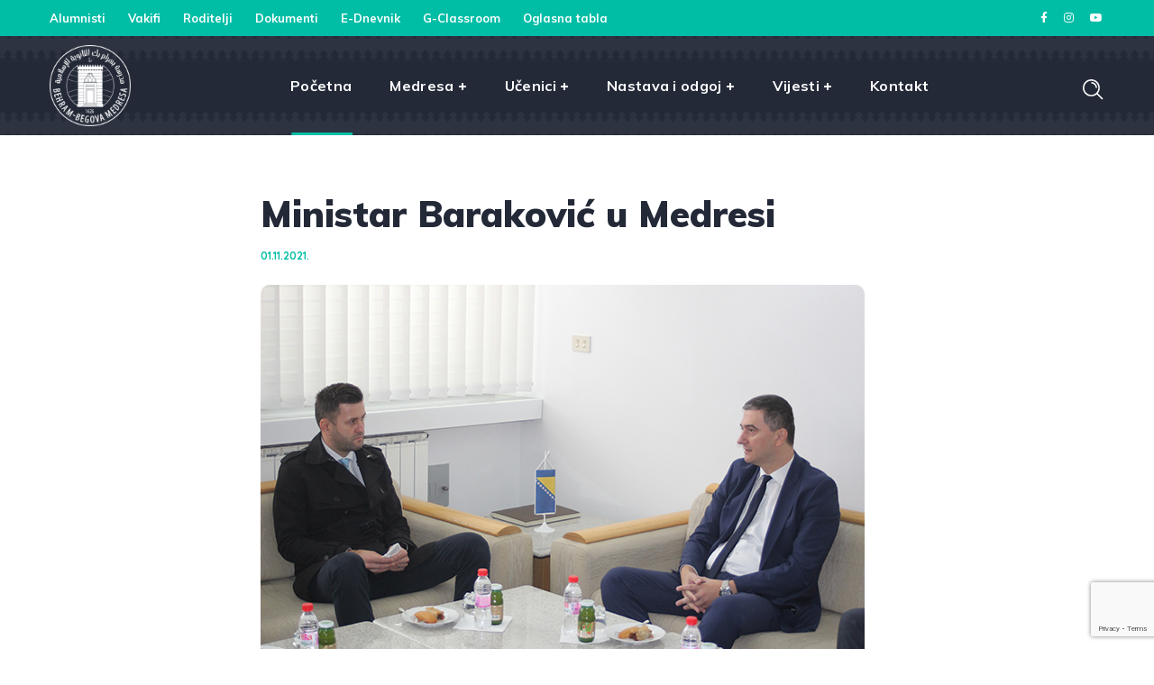

--- FILE ---
content_type: text/html; charset=UTF-8
request_url: https://bbm.edu.ba/ministar-barakovic-u-medresi/
body_size: 145718
content:
<!DOCTYPE html>
<html lang="en-US">
<head>
    <meta http-equiv="Content-Type" content="text/html; charset=UTF-8">
    <meta name="viewport" content="width=device-width, initial-scale=1, maximum-scale=1">
    <meta http-equiv="X-UA-Compatible" content="IE=Edge">
	
	

	<meta name="description" content="<p>U petak 29.oktobra ove godine, Behram-begovu medresu je posjetio mi...">
	<meta name="keywords" content="medresa, tuzla, behram-begova, bbm">
	<meta property="og:type" content="website">
	<meta property="og:title" content="Ministar Baraković u Medresi">
	<meta property="og:image" content="https://bbm.edu.ba/nova/wp-content/uploads/2021/11/images_ministar_barakovic_1021.jpg"/>
	
	<meta property="og:url" content="bbm.edu.ba" />
	<meta name="og:description" content="<p>U petak 29.oktobra ove godine, Behram-begovu medresu je posjetio mi...">
	
	<meta name="twitter:card" content="summary_large_image">
	<meta property="twitter:domain" content="bbm.edu.ba">
	<meta name="twitter:title" content="Ministar Baraković u Medresi">
	<meta property="twitter:url" content="https://bbm.edu.ba/ministar-barakovic-u-medresi/">
	<meta name="twitter:description" content="<p>U petak 29.oktobra ove godine, Behram-begovu medresu je posjetio mi...">
	<meta name="twitter:image" content="https://bbm.edu.ba/nova/wp-content/uploads/2021/11/images_ministar_barakovic_1021.jpg">
	
	<meta name="facebook-domain-verification" content="gu6ukmgjfpyh2w7ryuu530qa0x2h2f" />
<link rel="preconnect" href="https://fonts.googleapis.com">
	<link rel="preconnect" href="https://fonts.gstatic.com" crossorigin>
	<link href="https://fonts.googleapis.com/css2?family=Kavivanar&display=swap" rel="stylesheet">
	<meta name="theme-color" content="#232937">
<!-- Google tag (gtag.js) -->
<script async src="https://www.googletagmanager.com/gtag/js?id=G-479LH2E592"></script>
<script>
  window.dataLayer = window.dataLayer || [];
  function gtag(){dataLayer.push(arguments);}
  gtag('js', new Date());

  gtag('config', 'G-479LH2E592');
</script>

	  <link rel="icon" type="image/x-icon" href="https://bbm.edu.ba/nova/wp-content/uploads/2022/04/favicon.png">

	
	<link href="https://cdn.jsdelivr.net/npm/bootstrap@5.1.3/dist/css/bootstrap.min.css" rel="stylesheet" integrity="sha384-1BmE4kWBq78iYhFldvKuhfTAU6auU8tT94WrHftjDbrCEXSU1oBoqyl2QvZ6jIW3" crossorigin="anonymous">

	<script src="https://cdn.jsdelivr.net/npm/bootstrap@5.1.3/dist/js/bootstrap.bundle.min.js" integrity="sha384-ka7Sk0Gln4gmtz2MlQnikT1wXgYsOg+OMhuP+IlRH9sENBO0LRn5q+8nbTov4+1p" crossorigin="anonymous"></script>
            <link rel="pingback" href="https://bbm.edu.ba/nova/xmlrpc.php">
        <title>Ministar Baraković u Medresi &#8211; Behram-begova medresa u Tuzli</title>
                        <script>
                            /* You can add more configuration options to webfontloader by previously defining the WebFontConfig with your options */
                            if ( typeof WebFontConfig === "undefined" ) {
                                WebFontConfig = new Object();
                            }
                            /* WGL CUSTOM TYPOGRAPHY FIX */
                            WebFontConfig['google'] = {families: ['Open+Sans:400,600', 'Muli:900,700,600,700,800', 'Quicksand:500,700']};
                            /* \ WGL CUSTOM TYPOGRAPHY FIX */

                            (function() {
                                var wf = document.createElement( 'script' );
                                wf.src = 'https://ajax.googleapis.com/ajax/libs/webfont/1.5.3/webfont.js';
                                wf.type = 'text/javascript';
                                wf.async = 'true';
                                var s = document.getElementsByTagName( 'script' )[0];
                                s.parentNode.insertBefore( wf, s );
                            })();
                        </script>
                        <meta name='robots' content='max-image-preview:large' />
<link rel="alternate" type="application/rss+xml" title="Behram-begova medresa u Tuzli &raquo; Feed" href="https://bbm.edu.ba/feed/" />
<link rel="alternate" type="application/rss+xml" title="Behram-begova medresa u Tuzli &raquo; Comments Feed" href="https://bbm.edu.ba/comments/feed/" />
<link rel="alternate" type="application/rss+xml" title="Behram-begova medresa u Tuzli &raquo; Ministar Baraković u Medresi Comments Feed" href="https://bbm.edu.ba/ministar-barakovic-u-medresi/feed/" />
<link rel="alternate" title="oEmbed (JSON)" type="application/json+oembed" href="https://bbm.edu.ba/wp-json/oembed/1.0/embed?url=https%3A%2F%2Fbbm.edu.ba%2Fministar-barakovic-u-medresi%2F" />
<link rel="alternate" title="oEmbed (XML)" type="text/xml+oembed" href="https://bbm.edu.ba/wp-json/oembed/1.0/embed?url=https%3A%2F%2Fbbm.edu.ba%2Fministar-barakovic-u-medresi%2F&#038;format=xml" />
<style id='wp-img-auto-sizes-contain-inline-css' type='text/css'>
img:is([sizes=auto i],[sizes^="auto," i]){contain-intrinsic-size:3000px 1500px}
/*# sourceURL=wp-img-auto-sizes-contain-inline-css */
</style>
<link rel='stylesheet' id='dashicons-css' href='https://bbm.edu.ba/nova/wp-includes/css/dashicons.min.css?ver=6.9' type='text/css' media='all' />
<link rel='stylesheet' id='wp-jquery-ui-dialog-css' href='https://bbm.edu.ba/nova/wp-includes/css/jquery-ui-dialog.min.css?ver=6.9' type='text/css' media='all' />
<link rel='stylesheet' id='vc_extensions_cqbundle_adminicon-css' href='https://bbm.edu.ba/nova/wp-content/plugins/vc-extensions-cqbundle/css/admin_icon.css?ver=6.9' type='text/css' media='all' />
<style id='wp-emoji-styles-inline-css' type='text/css'>

	img.wp-smiley, img.emoji {
		display: inline !important;
		border: none !important;
		box-shadow: none !important;
		height: 1em !important;
		width: 1em !important;
		margin: 0 0.07em !important;
		vertical-align: -0.1em !important;
		background: none !important;
		padding: 0 !important;
	}
/*# sourceURL=wp-emoji-styles-inline-css */
</style>
<style id='wp-block-library-inline-css' type='text/css'>
:root{--wp-block-synced-color:#7a00df;--wp-block-synced-color--rgb:122,0,223;--wp-bound-block-color:var(--wp-block-synced-color);--wp-editor-canvas-background:#ddd;--wp-admin-theme-color:#007cba;--wp-admin-theme-color--rgb:0,124,186;--wp-admin-theme-color-darker-10:#006ba1;--wp-admin-theme-color-darker-10--rgb:0,107,160.5;--wp-admin-theme-color-darker-20:#005a87;--wp-admin-theme-color-darker-20--rgb:0,90,135;--wp-admin-border-width-focus:2px}@media (min-resolution:192dpi){:root{--wp-admin-border-width-focus:1.5px}}.wp-element-button{cursor:pointer}:root .has-very-light-gray-background-color{background-color:#eee}:root .has-very-dark-gray-background-color{background-color:#313131}:root .has-very-light-gray-color{color:#eee}:root .has-very-dark-gray-color{color:#313131}:root .has-vivid-green-cyan-to-vivid-cyan-blue-gradient-background{background:linear-gradient(135deg,#00d084,#0693e3)}:root .has-purple-crush-gradient-background{background:linear-gradient(135deg,#34e2e4,#4721fb 50%,#ab1dfe)}:root .has-hazy-dawn-gradient-background{background:linear-gradient(135deg,#faaca8,#dad0ec)}:root .has-subdued-olive-gradient-background{background:linear-gradient(135deg,#fafae1,#67a671)}:root .has-atomic-cream-gradient-background{background:linear-gradient(135deg,#fdd79a,#004a59)}:root .has-nightshade-gradient-background{background:linear-gradient(135deg,#330968,#31cdcf)}:root .has-midnight-gradient-background{background:linear-gradient(135deg,#020381,#2874fc)}:root{--wp--preset--font-size--normal:16px;--wp--preset--font-size--huge:42px}.has-regular-font-size{font-size:1em}.has-larger-font-size{font-size:2.625em}.has-normal-font-size{font-size:var(--wp--preset--font-size--normal)}.has-huge-font-size{font-size:var(--wp--preset--font-size--huge)}.has-text-align-center{text-align:center}.has-text-align-left{text-align:left}.has-text-align-right{text-align:right}.has-fit-text{white-space:nowrap!important}#end-resizable-editor-section{display:none}.aligncenter{clear:both}.items-justified-left{justify-content:flex-start}.items-justified-center{justify-content:center}.items-justified-right{justify-content:flex-end}.items-justified-space-between{justify-content:space-between}.screen-reader-text{border:0;clip-path:inset(50%);height:1px;margin:-1px;overflow:hidden;padding:0;position:absolute;width:1px;word-wrap:normal!important}.screen-reader-text:focus{background-color:#ddd;clip-path:none;color:#444;display:block;font-size:1em;height:auto;left:5px;line-height:normal;padding:15px 23px 14px;text-decoration:none;top:5px;width:auto;z-index:100000}html :where(.has-border-color){border-style:solid}html :where([style*=border-top-color]){border-top-style:solid}html :where([style*=border-right-color]){border-right-style:solid}html :where([style*=border-bottom-color]){border-bottom-style:solid}html :where([style*=border-left-color]){border-left-style:solid}html :where([style*=border-width]){border-style:solid}html :where([style*=border-top-width]){border-top-style:solid}html :where([style*=border-right-width]){border-right-style:solid}html :where([style*=border-bottom-width]){border-bottom-style:solid}html :where([style*=border-left-width]){border-left-style:solid}html :where(img[class*=wp-image-]){height:auto;max-width:100%}:where(figure){margin:0 0 1em}html :where(.is-position-sticky){--wp-admin--admin-bar--position-offset:var(--wp-admin--admin-bar--height,0px)}@media screen and (max-width:600px){html :where(.is-position-sticky){--wp-admin--admin-bar--position-offset:0px}}

/*# sourceURL=wp-block-library-inline-css */
</style><style id='global-styles-inline-css' type='text/css'>
:root{--wp--preset--aspect-ratio--square: 1;--wp--preset--aspect-ratio--4-3: 4/3;--wp--preset--aspect-ratio--3-4: 3/4;--wp--preset--aspect-ratio--3-2: 3/2;--wp--preset--aspect-ratio--2-3: 2/3;--wp--preset--aspect-ratio--16-9: 16/9;--wp--preset--aspect-ratio--9-16: 9/16;--wp--preset--color--black: #000000;--wp--preset--color--cyan-bluish-gray: #abb8c3;--wp--preset--color--white: #ffffff;--wp--preset--color--pale-pink: #f78da7;--wp--preset--color--vivid-red: #cf2e2e;--wp--preset--color--luminous-vivid-orange: #ff6900;--wp--preset--color--luminous-vivid-amber: #fcb900;--wp--preset--color--light-green-cyan: #7bdcb5;--wp--preset--color--vivid-green-cyan: #00d084;--wp--preset--color--pale-cyan-blue: #8ed1fc;--wp--preset--color--vivid-cyan-blue: #0693e3;--wp--preset--color--vivid-purple: #9b51e0;--wp--preset--gradient--vivid-cyan-blue-to-vivid-purple: linear-gradient(135deg,rgb(6,147,227) 0%,rgb(155,81,224) 100%);--wp--preset--gradient--light-green-cyan-to-vivid-green-cyan: linear-gradient(135deg,rgb(122,220,180) 0%,rgb(0,208,130) 100%);--wp--preset--gradient--luminous-vivid-amber-to-luminous-vivid-orange: linear-gradient(135deg,rgb(252,185,0) 0%,rgb(255,105,0) 100%);--wp--preset--gradient--luminous-vivid-orange-to-vivid-red: linear-gradient(135deg,rgb(255,105,0) 0%,rgb(207,46,46) 100%);--wp--preset--gradient--very-light-gray-to-cyan-bluish-gray: linear-gradient(135deg,rgb(238,238,238) 0%,rgb(169,184,195) 100%);--wp--preset--gradient--cool-to-warm-spectrum: linear-gradient(135deg,rgb(74,234,220) 0%,rgb(151,120,209) 20%,rgb(207,42,186) 40%,rgb(238,44,130) 60%,rgb(251,105,98) 80%,rgb(254,248,76) 100%);--wp--preset--gradient--blush-light-purple: linear-gradient(135deg,rgb(255,206,236) 0%,rgb(152,150,240) 100%);--wp--preset--gradient--blush-bordeaux: linear-gradient(135deg,rgb(254,205,165) 0%,rgb(254,45,45) 50%,rgb(107,0,62) 100%);--wp--preset--gradient--luminous-dusk: linear-gradient(135deg,rgb(255,203,112) 0%,rgb(199,81,192) 50%,rgb(65,88,208) 100%);--wp--preset--gradient--pale-ocean: linear-gradient(135deg,rgb(255,245,203) 0%,rgb(182,227,212) 50%,rgb(51,167,181) 100%);--wp--preset--gradient--electric-grass: linear-gradient(135deg,rgb(202,248,128) 0%,rgb(113,206,126) 100%);--wp--preset--gradient--midnight: linear-gradient(135deg,rgb(2,3,129) 0%,rgb(40,116,252) 100%);--wp--preset--font-size--small: 13px;--wp--preset--font-size--medium: 20px;--wp--preset--font-size--large: 36px;--wp--preset--font-size--x-large: 42px;--wp--preset--spacing--20: 0.44rem;--wp--preset--spacing--30: 0.67rem;--wp--preset--spacing--40: 1rem;--wp--preset--spacing--50: 1.5rem;--wp--preset--spacing--60: 2.25rem;--wp--preset--spacing--70: 3.38rem;--wp--preset--spacing--80: 5.06rem;--wp--preset--shadow--natural: 6px 6px 9px rgba(0, 0, 0, 0.2);--wp--preset--shadow--deep: 12px 12px 50px rgba(0, 0, 0, 0.4);--wp--preset--shadow--sharp: 6px 6px 0px rgba(0, 0, 0, 0.2);--wp--preset--shadow--outlined: 6px 6px 0px -3px rgb(255, 255, 255), 6px 6px rgb(0, 0, 0);--wp--preset--shadow--crisp: 6px 6px 0px rgb(0, 0, 0);}:where(.is-layout-flex){gap: 0.5em;}:where(.is-layout-grid){gap: 0.5em;}body .is-layout-flex{display: flex;}.is-layout-flex{flex-wrap: wrap;align-items: center;}.is-layout-flex > :is(*, div){margin: 0;}body .is-layout-grid{display: grid;}.is-layout-grid > :is(*, div){margin: 0;}:where(.wp-block-columns.is-layout-flex){gap: 2em;}:where(.wp-block-columns.is-layout-grid){gap: 2em;}:where(.wp-block-post-template.is-layout-flex){gap: 1.25em;}:where(.wp-block-post-template.is-layout-grid){gap: 1.25em;}.has-black-color{color: var(--wp--preset--color--black) !important;}.has-cyan-bluish-gray-color{color: var(--wp--preset--color--cyan-bluish-gray) !important;}.has-white-color{color: var(--wp--preset--color--white) !important;}.has-pale-pink-color{color: var(--wp--preset--color--pale-pink) !important;}.has-vivid-red-color{color: var(--wp--preset--color--vivid-red) !important;}.has-luminous-vivid-orange-color{color: var(--wp--preset--color--luminous-vivid-orange) !important;}.has-luminous-vivid-amber-color{color: var(--wp--preset--color--luminous-vivid-amber) !important;}.has-light-green-cyan-color{color: var(--wp--preset--color--light-green-cyan) !important;}.has-vivid-green-cyan-color{color: var(--wp--preset--color--vivid-green-cyan) !important;}.has-pale-cyan-blue-color{color: var(--wp--preset--color--pale-cyan-blue) !important;}.has-vivid-cyan-blue-color{color: var(--wp--preset--color--vivid-cyan-blue) !important;}.has-vivid-purple-color{color: var(--wp--preset--color--vivid-purple) !important;}.has-black-background-color{background-color: var(--wp--preset--color--black) !important;}.has-cyan-bluish-gray-background-color{background-color: var(--wp--preset--color--cyan-bluish-gray) !important;}.has-white-background-color{background-color: var(--wp--preset--color--white) !important;}.has-pale-pink-background-color{background-color: var(--wp--preset--color--pale-pink) !important;}.has-vivid-red-background-color{background-color: var(--wp--preset--color--vivid-red) !important;}.has-luminous-vivid-orange-background-color{background-color: var(--wp--preset--color--luminous-vivid-orange) !important;}.has-luminous-vivid-amber-background-color{background-color: var(--wp--preset--color--luminous-vivid-amber) !important;}.has-light-green-cyan-background-color{background-color: var(--wp--preset--color--light-green-cyan) !important;}.has-vivid-green-cyan-background-color{background-color: var(--wp--preset--color--vivid-green-cyan) !important;}.has-pale-cyan-blue-background-color{background-color: var(--wp--preset--color--pale-cyan-blue) !important;}.has-vivid-cyan-blue-background-color{background-color: var(--wp--preset--color--vivid-cyan-blue) !important;}.has-vivid-purple-background-color{background-color: var(--wp--preset--color--vivid-purple) !important;}.has-black-border-color{border-color: var(--wp--preset--color--black) !important;}.has-cyan-bluish-gray-border-color{border-color: var(--wp--preset--color--cyan-bluish-gray) !important;}.has-white-border-color{border-color: var(--wp--preset--color--white) !important;}.has-pale-pink-border-color{border-color: var(--wp--preset--color--pale-pink) !important;}.has-vivid-red-border-color{border-color: var(--wp--preset--color--vivid-red) !important;}.has-luminous-vivid-orange-border-color{border-color: var(--wp--preset--color--luminous-vivid-orange) !important;}.has-luminous-vivid-amber-border-color{border-color: var(--wp--preset--color--luminous-vivid-amber) !important;}.has-light-green-cyan-border-color{border-color: var(--wp--preset--color--light-green-cyan) !important;}.has-vivid-green-cyan-border-color{border-color: var(--wp--preset--color--vivid-green-cyan) !important;}.has-pale-cyan-blue-border-color{border-color: var(--wp--preset--color--pale-cyan-blue) !important;}.has-vivid-cyan-blue-border-color{border-color: var(--wp--preset--color--vivid-cyan-blue) !important;}.has-vivid-purple-border-color{border-color: var(--wp--preset--color--vivid-purple) !important;}.has-vivid-cyan-blue-to-vivid-purple-gradient-background{background: var(--wp--preset--gradient--vivid-cyan-blue-to-vivid-purple) !important;}.has-light-green-cyan-to-vivid-green-cyan-gradient-background{background: var(--wp--preset--gradient--light-green-cyan-to-vivid-green-cyan) !important;}.has-luminous-vivid-amber-to-luminous-vivid-orange-gradient-background{background: var(--wp--preset--gradient--luminous-vivid-amber-to-luminous-vivid-orange) !important;}.has-luminous-vivid-orange-to-vivid-red-gradient-background{background: var(--wp--preset--gradient--luminous-vivid-orange-to-vivid-red) !important;}.has-very-light-gray-to-cyan-bluish-gray-gradient-background{background: var(--wp--preset--gradient--very-light-gray-to-cyan-bluish-gray) !important;}.has-cool-to-warm-spectrum-gradient-background{background: var(--wp--preset--gradient--cool-to-warm-spectrum) !important;}.has-blush-light-purple-gradient-background{background: var(--wp--preset--gradient--blush-light-purple) !important;}.has-blush-bordeaux-gradient-background{background: var(--wp--preset--gradient--blush-bordeaux) !important;}.has-luminous-dusk-gradient-background{background: var(--wp--preset--gradient--luminous-dusk) !important;}.has-pale-ocean-gradient-background{background: var(--wp--preset--gradient--pale-ocean) !important;}.has-electric-grass-gradient-background{background: var(--wp--preset--gradient--electric-grass) !important;}.has-midnight-gradient-background{background: var(--wp--preset--gradient--midnight) !important;}.has-small-font-size{font-size: var(--wp--preset--font-size--small) !important;}.has-medium-font-size{font-size: var(--wp--preset--font-size--medium) !important;}.has-large-font-size{font-size: var(--wp--preset--font-size--large) !important;}.has-x-large-font-size{font-size: var(--wp--preset--font-size--x-large) !important;}
/*# sourceURL=global-styles-inline-css */
</style>

<style id='classic-theme-styles-inline-css' type='text/css'>
/*! This file is auto-generated */
.wp-block-button__link{color:#fff;background-color:#32373c;border-radius:9999px;box-shadow:none;text-decoration:none;padding:calc(.667em + 2px) calc(1.333em + 2px);font-size:1.125em}.wp-block-file__button{background:#32373c;color:#fff;text-decoration:none}
/*# sourceURL=/wp-includes/css/classic-themes.min.css */
</style>
<link rel='stylesheet' id='contact-form-7-css' href='https://bbm.edu.ba/nova/wp-content/plugins/contact-form-7/includes/css/styles.css?ver=6.1.4' type='text/css' media='all' />
<link rel='stylesheet' id='wgl-parent-style-css' href='https://bbm.edu.ba/nova/wp-content/themes/iguru/style.css?ver=6.9' type='text/css' media='all' />
<link rel='stylesheet' id='iguru-default-style-css' href='https://bbm.edu.ba/nova/wp-content/themes/iguru-child/style.css?ver=6.9' type='text/css' media='all' />
<link rel='stylesheet' id='flaticon-css' href='https://bbm.edu.ba/nova/wp-content/themes/iguru/fonts/flaticon/flaticon.css?ver=6.9' type='text/css' media='all' />
<link rel='stylesheet' id='vc_font_awesome_5_shims-css' href='https://bbm.edu.ba/nova/wp-content/plugins/js_composer/assets/lib/bower/font-awesome/css/v4-shims.min.css?ver=6.7.0' type='text/css' media='all' />
<link rel='stylesheet' id='vc_font_awesome_5-css' href='https://bbm.edu.ba/nova/wp-content/plugins/js_composer/assets/lib/bower/font-awesome/css/all.min.css?ver=6.7.0' type='text/css' media='all' />
<link rel='stylesheet' id='swipebox-css' href='https://bbm.edu.ba/nova/wp-content/themes/iguru/js/swipebox/css/swipebox.min.css?ver=6.9' type='text/css' media='all' />
<link rel='stylesheet' id='iguru-main-css' href='https://bbm.edu.ba/nova/wp-content/themes/iguru/css/main.css?ver=6.9' type='text/css' media='all' />
<style id='iguru-main-inline-css' type='text/css'>
body {font-family: Open Sans;font-size: 16px;line-height: 1.875;font-weight: 400;color: #5f5f5f;}#comments .commentlist .comment_info .meta-wrapper *,textarea,body input:not([type='checkbox']):not([type='submit']),.blog-post_info-wrap > .meta-wrapper *,.single-team .single_team_page .team-info_item h5 + span,.isotope-filter a .number_filter,.portfolio_info_item-info_desc h5,.iguru_module_time_line_vertical .time_line-title,.iguru_module_pricing_plan .pricing_price_wrap .pricing_desc,.single-lp_course .course-tabs .course-nav label,.single-lp_course .wgl-course-essentials .lp-course-progress-wrapper .items-progress__heading {font-family: Open Sans;}select,body .footer .select__field:before,body input:not([type='checkbox']):not([type='submit'])::placeholder,ul.wgl-pagination li span,select::placeholder,textarea::placeholder,.blog-post.format-quote .blog-post_quote-author-pos,.vc_wp_custommenu .menu .menu-item.current-menu-item > a,.recent-posts-widget .meta-wrapper a:hover,.vc_row .vc_toggle .vc_toggle_icon,.iguru_module_testimonials .testimonials_quote,.iguru_module_message_box .message_content .message_text,.iguru_module_infobox .infobox_content,.tagcloud a,#learn-press-course-curriculum.course-curriculum ul.curriculum-sections .section-content .course-item .course-item-meta .count-questions,#learn-press-course-curriculum.course-curriculum ul.curriculum-sections .section-content .course-item .course-item-meta .duration,.course-tab-panel-curriculum .course-curriculum ul.curriculum-sections .section-content .course-item .item-name,.course-tab-panel-curriculum .course-curriculum ul.curriculum-sections .section-content .course-item .course-item-meta .item-meta,.course-curriculum ul.curriculum-sections .section-content .course-item .item-name,.learn-press-courses .course:hover .course-info .course-excerpt,.single-lp_course .lp-single-course .course-meta .reviews-total,.learn-press-form .form-fields .form-field .description,.single-lp_course .wgl-course-essentials .lp-course-progress-wrapper .items-progress__heading,.iguru-lp4-layout #learn-press-profile .wrapper-profile-header,.iguru-lp4-layout #learn-press-profile #learn-press-profile-basic-information .form-field-input,.iguru-lp4-layout #learn-press-profile form[name="profile-change-password"] .form-field-input,.iguru-lp4-layout #learn-press-profile #profile-content .learn-press-profile-course__tab__inner a,.wpb-js-composer .wgl-container .vc_row .vc_general.vc_tta.vc_tta-tabs .vc_tta-panels-container .vc_tta-panels .vc_tta-panel .vc_tta-panel-heading .vc_tta-panel-title {color: #5f5f5f;}.iguru_module_carousel .slick-prev:after,.iguru_module_carousel .slick-next:after {border-color: #5f5f5f;}.iguru_module_title .external_link .button-read-more {line-height: 1.875;}h1,h2,h3,h4,h5,h6,h1 span,h2 span,h3 span,h4 span,h5 span,h6 span,h1 a,h2 a,h3 a,h4 a,h5 a,h6 a,.blog-post_cats,.column1 .item_title a,.tagcloud-wrapper .title_tags,.strip_template .strip-item a span,.single_team_page .team-single_speaches-info .speech-info_desc span,.shortcode_tab_item_title,.index_number,.primary-nav.footer-menu .menu-item a,.page-header_wrapper .page-header_title,.iguru_twitter .twitt_title {font-family: Muli;font-weight: 900;}blockquote,input[type="submit"],button,body .comment-respond .comment-reply-title,body .widget_rss ul li .rss-date,body .widget_meta a,body .widget_meta .post_count,label,legend,select,.page-header_breadcrumbs .breadcrumbs,.wgl-social-share_pages.hovered_style .share_social-title,.load_more_item,.blog-post_text-bg,.author-info_name,.button-read-more,.blog-post_meta_share .share_title,.blog-post_meta-date .date_post,.blog-post_meta-date .date_post span,.theme-header-font,.countdown-section .countdown-amount,.iguru_module_progress_bar .progress_label,.iguru_module_double_headings,.iguru_module_infobox .infobox_icon_container .infobox_icon_number,.iguru_module_button.wgl_button .wgl_button_link,.iguru_module_testimonials .testimonials_item:before,.iguru_module_testimonials .testimonials_status,.iguru_module_videobox .title,.iguru_module_progress_bar .progress_value,.iguru_module_progress_bar .progress_units,.iguru_module_counter .counter_value_placeholder,.iguru_module_ico_progress .progress_value_completed,.iguru_module_ico_progress .progress_value_min,.iguru_module_ico_progress .progress_value_max,.iguru_module_ico_progress .progress_point,.iguru_module_flipbox .flipbox_front .flipbox_subtitle,.iguru_module_pricing_plan .pricing_content,.iguru_module_pricing_plan .pricing_desc,.mashsb-count .counts,.mashsb-box .mashsb-buttons a .text,.prev-link,.next-link,.vc_row .vc_tta.vc_general.vc_tta-style-accordion_bordered .vc_tta-panel-title>a span,.widget.iguru_widget.iguru_banner-widget .banner-widget_text,.widget.iguru_widget.iguru_banner-widget .banner-widget_text_bg,.widget.iguru_widget.iguru_banner-widget .banner-widget_button,.widget.widget_wgl_posts .recent-posts-widget li > .recent-posts-content .post_title,.heading_subtitle,.prev-link_wrapper .info_wrapper a,.next-link_wrapper .info_wrapper a,.single_meta .single_info-share_social-wpapper > span.share_title,.single_team_page .team-single_speaches-info .speech-info_day,.single_team_page .team-info_wrapper .team-info_item,.single_post_info,.wgl_timetabs .timetabs_headings .wgl_tab .tab_title,.wgl_portfolio_item-meta .post_cats,.wgl_portfolio_item-cats,.wgl-pagination .page-numbers,.wgl_module_team .team-department,.wpb-js-composer .wgl-container .vc_row .vc_general.vc_tta.vc_tta-tabs .vc_tta-tabs-container .vc_tta-tabs-list .vc_tta-tab > a,.wpb-js-composer .wgl-container .vc_chart.vc_round-chart[data-vc-legend="1"] .vc_chart-legend li,ul.wp-block-archives.wp-block-archives-list li a,ul.wp-block-latest-posts li a,.wp-block-latest-comments__comment,.iguru_module_social.full_width .soc_icon .text,span[class|=dropcap],.footer .copyright,.author-widget_title,.banner_404,.primary-nav ul li ul li > a:before,.iguru_module_counter .counter_value_wrapper,.iguru_module_testimonials .testimonials_name,.iguru_module_lp_cats .cat_name,.iguru-post-navigation .meta-wrapper span,.learn-press-courses .course .cat-links,.single-lp_course .course-summary .course-meta .meta_data a,.learn-press-courses .course .course-info .course-instructor,.checkout.learnpress-page .learn-press-checkout .checkout-review-order table th,.learnpress .lp-user-profile #learn-press-profile-content .lp-list-table thead th,.iguru-lp4-layout #learn-press-profile #profile-content .btn-load-more-courses,.iguru-lp4-layout #learn-press-profile #profile-content .learn-press-wishlist-courses .course .lp-button,.iguru-lp4-layout .learn-press-pagination .page-numbers li .page-numbers,.widget .widget-title:after,.coming_soon,.subtitle {font-family: Muli;}.iguru_module_time_line_horizontal .tlh_date,.wgl_portfolio_single-item .tagcloud .tagcloud_desc,.wgl_timetabs .timetabs_data .timetabs_item .item_time,.wgl_timetabs .timetabs_data .timetabs_item .content-wrapper .item_title,.single-lp_course .course-tab-panel-instructor .author-name,.wpb-js-composer .wgl-container .vc_row .vc_pie_chart .vc_pie_chart_value,.isotope-filter a {font-family: Muli;color: #2c2c2c;}.theme-header-color,#comment .comment-reply-link:hover,#comment .comment-reply-link:focus,#comment .comment-reply-link:active,body .footer select option,button,blockquote,h1,h2,h3,h4,h5,h6,h1 a,h2 a,h3 a,h4 a,h5 a,h6 a,h1 span,h2 span,h3 span,h4 span,h5 span,h6 span,h3#reply-title a,.calendar_wrap tbody,.comment_author_says,.comment_author_says a,.tagcloud-wrapper .title_tags,.iguru_module_double_headings .dlh_title,.iguru_module_testimonials .testimonials_item .testimonials_content_wrap .testimonials_name,.iguru_module_pricing_plan .pricing_plan_wrap .pricing_content > ul > li > b,.iguru_module_social .soc_icon,.iguru_module_message_box .message_close_button:hover,.iguru_module_counter .counter_value_wrapper,.iguru_module_counter .counter_title,.header_search .header_search-field .search-form,.prev-link-info_wrapper,.next-link-info_wrapper,.item_title a,.share_post-container:hover > a,.single_meta strong,.single_meta .blog-post_share-wrap > span.share_title,.single_meta .single_info-share_social-wpapper > span.share_title,.single_info-share_social-wpapper > span,.wgl_timetabs .timetabs_headings .wgl_tab.active .tab_title,.wgl_timetabs .timetabs_headings .wgl_tab:hover .tab_title,.wpb-js-composer .wgl-container .vc_row .vc_general.vc_tta.vc_tta-tabs .vc_tta-panels-container .vc_tta-panels .vc_tta-panel:not(.vc_active):hover .vc_tta-panel-heading .vc_tta-panel-title,.wpb-js-composer .wgl-container .vc_row .vc_general.vc_tta.vc_tta-tabs .vc_tta-tabs-container .vc_tta-tabs-list .vc_tta-tab > a,.wgl_portfolio_item-wrapper .portfolio_link,.wgl_portfolio_item-wrapper.fade_out_animation.no-featured-img .title,.inside_image .wgl_portfolio_item-meta .post_cats a:hover,.under_image .wgl_portfolio_item-meta .post_cats a:hover,.wgl_portfolio_single-item .portfolio-category:hover,body .widget_wgl_posts .recent-posts-widget .post_title a,.widget.iguru_widget ul li a,.widget_product_search .woocommerce-product-search:after,.widget_categories.widget ul li a,.widget_product_categories.widget ul li a,.widget_recent_comments.iguru_widget .comment-author-link a,.widget_recent_comments.iguru_widget .comment-author-link,.wgl-theme-header ul.menu > li.mega-menu > ul.sub-menu > li.menu-item,.wgl-pagination .page .page-numbers,.wgl_module_title.item_title .carousel_arrows a span:after,.wgl_module_team.info_under_image .team-department,ul.wp-block-archives.wp-block-archives-list li a,ul.wp-block-categories.wp-block-categories-list li,ul.wp-block-latest-posts li a {color: #2c2c2c;}.wgl-theme-header .wgl-sign_in_up_form .learn-press-form p a:hover,.wgl-theme-header .wgl-sign_in_up_form .sign-in-up-tabs li a,.wgl-theme-header .wgl-sign_in_up_form .learn-press-form label,.wgl-theme-header .wgl-sign_in_up_form .learn-press-form-login button:hover,.wgl-theme-header .wgl-sign_in_up_form .learn-press-form-register button:hover,#learn-press-user-profile.guest .learn-press-form button:hover,#learn-press-user-profile.guest label,.lp-user-profile.guest#learn-press-user-profile .learn-press-form-register button:hover,.learnpress .lp-user-profile #learn-press-profile-content .lp-tab-sections .section-tab a,.learnpress .lp-user-profile #learn-press-profile-content .lp-tab-sections .section-tab span,.learnpress .lp-user-profile #learn-press-profile-content .lp-list-table td.column-order-total,.learnpress .sidebar-container .lp-button,.learnpress .iguru__instructor .instructor__dashboard .data__value,.learnpress #learn-press-profile-header .profile-name,.single-lp_course .course-summary .course-meta .meta_data,.single-lp_course .wishlist-button,.single-lp_course #learn-press-course .wishlist-button,.learnpress.learnpress-page .learn-press-pagination .page-numbers,.single-lp_course .course-summary .course-tabs .course-nav-tabs .course-nav a,.single-lp_course .course-tabs .course-nav label,.learn-press-courses .course .course-content .course-info .course-instructor a:hover,.learn-press-courses .course:hover .course-content .course-title,.wgl-theme-header .log-in.learnpress .learn-press-message,.learn-press-courses .course .course-meta .lp-course-buttons .lp-button,.checkout.learnpress-page #learn-press-order-review table td.course-total,.checkout.learnpress-page #learn-press-order-review table tr.cart-subtotal td,.learnpress.single-lp_course #learn-press-course-curriculum .curriculum-sections .section .section-header .section-title,.iguru-lp4-layout #popup-course #popup-sidebar .course-curriculum .section .section-header .section-left .section-title,.iguru-lp4-layout #popup-course #sidebar-toggle::before,.single-lp_course .sidebar .wgl-course-essentials .course-graduation span,.iguru-lp4-layout .learn-press-tabs .learn-press-tabs__tab > label a,.iguru-lp4-layout .learn-press-filters > li a,.iguru-lp4-layout .learn-press-filters > li a + span,.iguru-lp4-layout #learn-press-profile #profile-nav .lp-profile-nav-tabs li:not(.active):hover > a::after,.iguru-lp4-layout #learn-press-user-profile.guest .learn-press-form button:hover,.iguru-lp4-layout #learn-press-profile.guest .lp-content-area .learn-press-form button:hover {color: #2c2c2c;}.iguru_module_title .carousel_arrows a span,.wgl_module_team .overlay {background: #2c2c2c;}.wgl_portfolio_item-wrapper.inside_image.fade_out_animation .overlay,.iguru_module_infobox.infobox_alignment_left.title_divider .infobox_title:before,.iguru_module_infobox.infobox_alignment_right.title_divider .infobox_title:before,.iguru_module_lp_cats .cat_wrapper,.learnpress .iguru__instructor .instructor__dashboard > :not(:last-child):after,.learnpress #learn-press-profile-nav .learn-press-tabs > li,.learnpress #learn-press-profile-nav .learn-press-tabs > li.has-child ul.profile-tab-sections,#learn-press-content-item #course-item-content-header,.iguru-lp4-layout #popup-course #popup-header {background-color: #2c2c2c;}.iguru_module_title .carousel_arrows a span:before {border-color: #2c2c2c;}.single-lp_course .course-tab-panel-reviews #course-reviews ul li {border-color: rgba(44,44,44,0.1);}blockquote:before,blockquote cite,ul.wp-block-categories.wp-block-categories-list li,ul.wp-block-archives.wp-block-archives-list li,.iguru_widget.widget_nav_menu ul li,.iguru_widget.widget_pages ul li,.iguru_widget.widget_meta ul li,.comments-title .number-comments,.blog-post.format-quote .blog-post_quote-text:before,.blog-post.format-quote .blog-post_quote-author,.blog-post_meta-wrap,.blog-post_content .meta-wrapper,.blog-post .blog-post_likes-wrap .wgl-likes,.page_404_wrapper .banner_404 span,.isotope-filter a,.iguru_module_double_headings .dlh_subtitle,.iguru_module_counter .counter_title,.iguru_module_flipbox .flipbox_front .flipbox_title,.iguru_module_pricing_plan .pricing_plan_wrap .pricing_price_wrap,.iguru_module_lp_cats .cat_counter,.iguru_module_countdown .countdown-section .countdown-period,.learn-press-courses .course .cat-links a,.single-lp_course .wgl-course-essentials .title,.single-lp_course .course-summary .course-meta .meta_title,.single-lp_course .course-tab-panel-reviews .course-rate .average .rating,.widget_wgl_posts.widget .recent-posts-widget .meta-wrapper span,.widget_categories ul li a,.widget_product_categories ul li a,.widget_archive.widget a,.widget_archive.widget .post_count,.widget .widget-title .widget-title__text {font-family: Quicksand;}.wgl-theme-header .wgl-sticky-header .header_search {height: 100px !important;}#scroll_up {background-color: #00bda6;color: #ffffff;}.primary-nav>div>ul,.primary-nav>ul,.sitepress_container > .wpml-ls li,.primary-nav ul li.mega-menu-links > ul > li {font-family: Muli;font-weight: 700;line-height: 30px;font-size: 16px;}.primary-nav ul li ul,.wpml-ls,.sitepress_container > .wpml-ls ul ul li,.primary-nav ul li div.mega-menu-container {font-family: Muli;font-weight: 600;line-height: 30px;font-size: 16px;}.wgl-theme-header .header_search-field,.primary-nav ul li ul,.primary-nav ul li div.mega-menu-container,.wgl-theme-header .woo_mini_cart,.wpml-ls-legacy-dropdown .wpml-ls-current-language .wpml-ls-sub-menu {color: #ffffff;background-color: rgba(36,41,55,1);}.primary-nav ul li ul li > a > span {background-color: rgba(36,41,55,1);}.mobile_nav_wrapper,.wgl-menu_outer,.mobile_nav_wrapper .primary-nav ul li ul.sub-menu,.mobile_nav_wrapper .primary-nav ul li.mega-menu-links > ul.mega-menu > li > ul > li ul,.mobile_nav_wrapper .primary-nav ul li.mega-menu-links > ul.mega-menu > li > ul {color: #232937;background-color: rgba(255,255,255,1);}.wgl-theme-color,#comments .commentlist .comment .stand_comment .meta-wrapper .comment-edit-link:hover,#comments .comment-reply-link:hover,a,body ol > li:before,blockquote cite a,button:not(:hover),button:focus,button:active,h3#reply-title a:hover,input[type="submit"].button_alt:hover,.author-info_social-wrapper,.page_404_wrapper .banner_404,.wgl-header-row-section_top a:hover,.button-read-more:hover,.blog-post_link .link_post:before,.blog-post_meta-categories a,.blog-post_meta-categories span,.blog-post_title i,.blog-style-standard .blog-post:hover .blog-post_wrapper .blog-post_meta_info .meta-wrapper span,.blog-post.format-standard.link .blog-post_title:before,.blog-post_cats span,.blog-post_meta-wrap :before,.primary-nav ul li ul li.current-menu-ancestor.current-menu-parent > a:after,.mobile_nav_wrapper .primary-nav ul li ul .menu-item.current-menu-item > a,.mobile_nav_wrapper .primary-nav ul ul li.menu-item.current-menu-ancestor > a,.mobile_nav_wrapper .primary-nav > ul > li.current-menu-item > a,.mobile_nav_wrapper .primary-nav > ul > li.current_page_item > a,.mobile_nav_wrapper .primary-nav > ul > li.current-menu-ancestor > a,.mobile_nav_wrapper .primary-nav > ul > li.current-menu-parent > a,.mobile_nav_wrapper .primary-nav > ul > li.current_page_parent > a,.mobile_nav_wrapper .primary-nav > ul > li.current_page_ancestor > a,.calendar_wrap thead,.copyright a:hover,.comment_author_says a:hover,.dropcap,.footer .wpcf7 input[type="submit"]:hover,.load_more_wrapper .load_more_item:hover,.load_more_wrapper .load_more_item:before,.load_more_works:hover,.header_search .header_search-button > i:hover,.header_search-field .search-form:after,.page_404_wrapper .iguru_404_button .wgl_button_link:hover,.mc_form_inside #mc_signup_submit:hover,.share_link span.fa:hover:before,.share_post span.fa:hover:before,.share_post-container,.single_team_page .team-single_speaches-info .speech-info_desc span,.single_team_page .team-info_wrapper .team-info_item a:hover,.single-member-page .member-icon:hover,.single-member-page .team-link:hover,.single_team_page .team-single_speaches-info .speech-info_day,.single_team_page .team-info_icons a:hover,.single_portfolio-wrapper .single_post_info .wgl-likes a:hover,.blog-post_meta-wrap,.team-icons .member-icon:hover,.vc_wp_custommenu .menu .menu-item.current-menu-item > a,.vc_wp_custommenu .menu .menu-item.current-menu-ancestor > a,.wpml-ls a:hover,.wpml-ls-legacy-dropdown .wpml-ls-current-language:hover > a,.wpml-ls-legacy-dropdown .wpml-ls-current-language a:hover,.wgl_portfolio_item-meta a:hover,.wgl_timetabs .timetabs_headings .wgl_tab.active .tab_subtitle,.wgl_timetabs .timetabs_headings .wgl_tab:hover .tab_subtitle,.wgl_portfolio_category-wrapper a:hover,.wgl_module_team .team-item_info .team-item_titles .team-title:hover,.wpb-js-composer .vc_row .vc_tta.vc_general .vc_active .vc_tta-panel-title > a:before,.wgl-social-share_pages.hovered_style ul li a:hover,.wpcf7 .wpcf7-response-output.wpcf7-mail-sent-ok,.iguru_submit_wrapper:hover > i,.iguru_custom_button i,.iguru_custom_text a,.iguru_module_button .wgl_button_link:hover,.iguru_module_counter .counter_icon,.iguru_module_demo_item .di_button a:hover,.iguru_module_demo_item .di_title_wrap a:hover .di_title,.iguru_module_demo_item .di_title-wrap .di_subtitle,.iguru_module_social .soc_icon:hover,.iguru_twitter a,.iguru_module_testimonials.type_author_top_inline .testimonials_meta_wrap:after,.iguru_module_testimonials .testimonials_status,.iguru_module_circuit_services .services_subtitle,.iguru_module_circuit_services .services_item-icon,.iguru_module_flipbox .flipbox_front .flipbox_front_content,.iguru_module_services_3 .services_icon_wrapper,.iguru_module_services_4 .services_icon,.iguru_module_services_4:hover .services_number,.iguru_module_time_line_horizontal .tlh_check_wrap,.iguru_module_progress_bar .progress_value_wrap,.wpb-js-composer .wgl-container .vc_row .vc_general.vc_tta.vc_tta-tabs .vc_tta-tabs-container .vc_tta-tabs-list .vc_tta-tab:not(.vc_active):hover > a,.prev-link_wrapper .no_image:after,.next-link_wrapper .no_image:after,.prev-link_wrapper .info_wrapper > a:hover:before,.next-link_wrapper .info_wrapper > a:hover:before,.single_team_page .team-info_wrapper .team-department span,.isotope-filter a:after,.isotope-filter a.active,.isotope-filter a:hover,.wgl_portfolio_item-meta .post_cats a:hover,.blog-style-standard .blog-post_meta-categories span + span:before,.iguru_module_infobox .infobox_icon,.isotope-filter a .number_filter,.under_image .wgl_portfolio_item-title .title a:hover,.blog-post_meta-categories span,.blog-post_meta-categories span:after,.single_type-1 .single_post_info .meta-wrapper :before,.single_type-2 .single_post_info .meta-wrapper :before,ul.wp-block-archives.wp-block-archives-list li a:hover,ul.wp-block-categories.wp-block-categories-list li a:hover,ul.wp-block-categories.wp-block-categories-list li a:hover + .post_count,ul.wp-block-latest-posts li a:hover {color: #00bda6;}#learn-press-course-curriculum.course-curriculum ul.curriculum-sections .section-content .course-item.has-status.passed .course-item-status,#learn-press-course-curriculum.course-curriculum ul.curriculum-sections .section-content .course-item.item-preview .course-item-status:before,.single-lp_course .course-summary .course-meta .meta_data a:hover,.learn-press-courses .course .course-info .course-title:hover,.single-lp_course .course-tab-panel-reviews .course-rate .average .rating,.single-lp_course .course-tab-panel-instructor .author-name:hover,.single-lp_course .wishlist-button:before,.single-lp_course .course-summary .course-meta .lp-course-buttons .wishlist-button:hover,.learnpress .lp-user-profile .instructor__spec,.course-tab-panel-curriculum .course-curriculum ul.curriculum-sections .section-content .course-item.has-status.passed .course-item-status,.course-tab-panel-curriculum .course-curriculum ul.curriculum-sections .section-content .course-item.item-preview .course-item-status:before,.single-lp_course .sidebar .wgl-course-essentials .lp-course-buttons .wishlist-button:hover,.checkout.learnpress-page .learn-press-checkout #learn-press-order-review table tr.order-total td,.learn-press-courses .course .course-meta .lp-course-buttons .lp-button:hover,.iguru_widget.widget_lp-widget-popular-courses .course-entry .course-detail .course-meta-data [class=course-meta-field],.iguru_module_lp_cats .cat_counter,.single-lp_course .course-tab-panel-instructor .author-info_social-link,.iguru-lp4-layout.single-lp_course #learn-press-course-curriculum .curriculum-sections .section .section-content .section-item-link:hover .item-name,.iguru-lp4-layout #popup-course #popup-sidebar .course-curriculum .course-item-meta .item-meta::before,.iguru-lp4-layout #popup-course #popup-header .popup-header__inner .course-title a:hover,.iguru-lp4-layout #popup-course #popup-footer .course-item-nav .prev:hover a,.iguru-lp4-layout #popup-course #popup-footer .course-item-nav .prev:hover::before,.iguru-lp4-layout #popup-course #popup-footer .course-item-nav .next:hover a,.iguru-lp4-layout #popup-course #popup-footer .course-item-nav .next:hover::before,.iguru-lp4-layout .quiz-intro-item::before,.iguru-lp4-layout #popup-course #popup-content .lp-lesson-comment-btn:hover,.iguru-lp4-layout .learn-press-filters > li span,.iguru-lp4-layout .learn-press-filters > li span + span::before,.iguru-lp4-layout .learn-press-filters > li span + span::after,.iguru-lp4-layout .learn-press-filters > li a:hover,.iguru-lp4-layout .learn-press-filters > li a:hover + span,.iguru-lp4-layout .learn-press-filters > li a:hover + span::before,.iguru-lp4-layout .learn-press-filters > li a:hover + span::after,.iguru-lp4-layout #learn-press-profile #profile-content .btn-load-more-courses:hover,.iguru-lp4-layout #learn-press-profile .lp-profile-user-occupation,.iguru-lp4-layout #learn-press-profile .learn-press-tabs .learn-press-tabs__tab:hover label a,.iguru-lp4-layout #learn-press-profile #profile-nav .lp-profile-nav-tabs > li > a > i,.iguru-lp4-layout #learn-press-profile #profile-nav .lp-profile-nav-tabs > li.wishlist > a::before,.iguru-lp4-layout #learn-press-profile #profile-nav .lp-profile-nav-tabs > li.wishlist:hover > a::before,.iguru-lp4-layout #learn-press-profile #profile-nav .lp-profile-nav-tabs li:hover > a,.iguru-lp4-layout #learn-press-profile #profile-nav .lp-profile-nav-tabs li:hover > a i,.iguru-lp4-layout #learn-press-profile #profile-content .learn-press-wishlist-courses .course .lp-button {color: #00bda6;}@media (min-width: 1025px) {.single-lp_course #learn-press-course .wishlist-button:hover {color: #00bda6;}}header .header-link:hover,.hover_links a:hover {color: #00bda6 !important;}body .widget_nav_menu .current-menu-ancestor > a,body .widget_nav_menu .current-menu-item > a,body .widget_recent_entriesul li .post-date,body .widget_rss ul li .rss-date,body .widget_archive ul li > a:before,.widget.iguru_widget ul li a:hover,.widget.iguru_widget ul li a:hover + .post_count,.widget.iguru_widget ul li a:hover .post_count,.recent-posts-widget .meta-wrapper a,.widget .widget-title:after,.iguru_banner-widget.widget.iguru_widget .banner-widget_text .tags_title:after,.widget.widget_archive ul li a:hover,.widget.widget_recent_comments ul li a,.widget.widget_pages ul li a:hover,.widget.widget_meta ul li a:hover,.author-widget_social a:hover,.widget.widget_recent_comments ul li span.comment-author-link a:hover,.widget.widget_recent_comments ul li a:hover,.widget.widget_recent_entries ul li a:hover,.widget.widget_nav_menu ul li a:hover,.author-widget_img-wrapper,.widget.widget_wgl_posts .recent-posts-widget li > .recent-posts-content .post_title a:hover,.recent-posts-widget .meta-wrapper a,.widget_lp-widget-featured-courses.iguru_widget .course-entry .course-detail .course-title:hover,.widget_lp-widget-popular-courses.iguru_widget .course-entry .course-detail .course-title:hover,.widget_lp-widget-recent-courses.iguru_widget .course-entry .course-detail .course-title:hover {color: #00bda6;}#multiscroll-nav span,#multiscroll-nav li .active span,#comments .comment-reply-link,.primary-nav > ul > li > a > span:after,.single_team_page .team-title:before,.tagcloud a:hover,.wgl_module_team .team-icon,.single_team_page .team-info_icons .team-icon,.single-lp_course .course-tab-panel-curriculum .curriculum-sections .section-title:after,.single-lp_course .course-tab-panel-curriculum .curriculum-sections .section-title:before,.wpml-ls-legacy-dropdown .wpml-ls-sub-menu .wpml-ls-item a span:before,ul.iguru_plus li:after,ul.iguru_plus li:before,ul.iguru_dash li:before {background: #00bda6;}#comments > h3:after,button:hover,mark,span.highlighter,input[type="submit"].button_alt:not(:hover),ul.iguru_dot li:before,[type="submit"] + .search__icon,.search-course-button + .search__icon,.vc_wp_custommenu .menu .menu-item a:before,.primary-nav ul li.mega-menu.mega-cat div.mega-menu-container ul.mega-menu.cats-horizontal > li.is-active > a,.sitepress_container > .wpml-ls ul ul li a:hover,.blog-post_cats span a,.blog-post_content .meta-wrapper.post-date .date_post,.calendar_wrap caption,.comment-reply-title:after,.iguru_divider .iguru_divider_line .iguru_divider_custom .divider_line,.iguru_module_cats .cats_item-count,.iguru_module_progress_bar .progress_bar,.iguru_module_progress_bar .progress_bar:before,.iguru_module_social.with_bg .soc_icon,.iguru_module_title:after,.iguru_module_title .carousel_arrows a:hover span,.iguru_module_videobox .videobox_link,.iguru_module_ico_progress .progress_completed,.iguru_module_services_3 .services_icon_wrapper .services_circle_wrapper .services_circle,.iguru_module_time_line_horizontal .tlh_check_wrap,.iguru_module_pricing_plan .pricing_header,.load_more_wrapper .load_more_item,.load_more_works,.mc_form_inside #mc_signup_submit,.author-info_wrapper,.wgl-social-share_pages.hovered_style .share_social-icon-plus:before,.wgl-social-share_pages.hovered_style .share_social-icon-plus:after,.wgl-ellipsis span,.wgl-pagination .page:hover a,.wgl-pagination .page .current,.dropcap-bg,.primary-nav .lavalamp-object,.inside_image.offset_animation:before,.wgl_module_title.item_title .carousel_arrows a:hover,.wgl_timetabs .timetabs_headings .wgl_tab.active:after,.wgl-social-share_pages.standard_style a:before,.wpb-js-composer .wgl-container .vc_row .vc_general.vc_tta.vc_tta-accordion .vc_tta-panels-container .vc_tta-panel.vc_active .vc_tta-panel-heading,.wpb-js-composer .wgl-container .vc_row .vc_toggle.vc_toggle_active .vc_toggle_title,.wpb-js-composer .wgl-container .vc_row .vc_general.vc_tta.vc_tta-tabs .vc_tta-panels-container .vc_tta-panels .vc_tta-panel:not(.vc_active):hover .vc_tta-panel-heading .vc_tta-panel-title,.wpb-js-composer .wgl-container .vc_row .vc_general.vc_tta.vc_tta-tabs .vc_tta-panels-container .vc_tta-panels .vc_tta-panel.vc_active .vc_tta-panel-heading .vc_tta-panel-title,.wpb-js-composer .wgl-container .vc_row .vc_toggle:hover .vc_toggle_title {background-color: #00bda6;}.learnpress .course-curriculum .curriculum-sections .section-content .course-item:before,.wgl-theme-header .log-in.learnpress .log-link:hover,.wgl-theme-header .wgl-sign_in_up_form .learn-press-form-login button:not(:hover),.wgl-theme-header .wgl-sign_in_up_form .learn-press-form-register button:not(:hover),#learn-press-user-profile.guest .learn-press-form-login button:not(:hover),body:not(.iguru-lp4-layout) #learn-press-content-item .learn-press-message:before,#learn-press-content-item .answer-options .answer-option input[type="checkbox"]:checked ~ .option-title:before,#learn-press-content-item .answer-options .answer-option input[type="radio"]:checked ~ .option-title:before,#learn-press-content-item #course-item-content-header .form-button.lp-button-back button:hover,#learn-press-user-profile.guest .learn-press-form-register button:not(:hover),.learn-press-courses .course .cat-links a:hover,.single-lp_course .wgl-course-essentials .title,.single-lp_course .course-summary .course-meta .lp-course-buttons .lp-button,.single-lp_course .course-summary .course-meta .lp-course-buttons button:hover,.learnpress .lp-user-profile.iguru__instructor .instructor__socials .social-link,.learnpress .lp-user-profile #learn-press-profile-content .lp-list-table thead th,.single-lp_course .lp-label.label-enrolled,.single-lp_course .lp-label.label-started,.single-lp_course .learn-press-progress .progress-bg .progress-active,.single-lp_course .learn-press-course-results-progress .course-progress .lp-course-status .grade.passed,.checkout.learnpress-page .learn-press-checkout .checkout-review-order table thead th,.learn-press-courses .course .course-meta .lp-course-buttons .lp-button,.lp-user-profile.current-user #learn-press-profile-nav:hover #profile-mobile-menu,.learnpress-page button.lp-button:hover,.single-lp_course .sidebar .wgl-course-essentials .lp-course-buttons .form-button:last-child,.single-lp_course .sidebar .wgl-course-essentials .course-graduation::before,.single-lp_course .course-summary .course-meta:not(.grid) .lp-course-buttons .btn-add-course-to-cart + .wc-forward,.single-lp_course .sidebar .wgl-course-essentials .wrap-btn-add-course-to-cart .btn-add-course-to-cart + .wc-forward:hover,.learn-press-courses .course .course-meta.grid .lp-course-buttons form .lp-button .fa-spinner,.iguru-lp4-layout.learnpress #popup-content > a.lp-lesson-comment-btn,.iguru-lp4-layout.learnpress #popup-content > a.lp-lesson-comment-btn:focus,.iguru-lp4-layout #learn-press-profile #profile-content .btn-load-more-courses,.iguru-lp4-layout #learn-press-profile #profile-content .learn-press-wishlist-courses .course .lp-button:hover,.iguru-lp4-layout #learn-press-profile .lp-user-profile-socials > a,.iguru-lp4-layout #learn-press-profile .lp-user-profile-socials a.fa-share-alt:hover,.iguru-lp4-layout #checkout-payment #checkout-order-action button,.iguru-lp4-layout .learn-press-progress .learn-press-progress__active,.iguru-lp4-layout .learn-press-form-login button[type="submit"],.iguru-lp4-layout .learn-press-form-register button[type="submit"],.iguru-lp4-layout .learn-press-pagination .page-numbers li .page-numbers:hover,.iguru-lp4-layout .learn-press-pagination .page-numbers li .page-numbers.current,.iguru-lp4-layout .lp-courses-bar .search-courses button {background-color: #00bda6;}@media (max-width: 1024px) {.single-lp_course #learn-press-course .wishlist-button:hover {background-color: #00bda6;}}aside > .widget + .widget:before,ul.wp-block-categories.wp-block-categories-list li:before,.widget_pages.iguru_widget ul li:before,.widget_categories ul li:before,.widget_product_categories ul li:before,.widget .calendar_wrap table td#today:before,.widget .calendar_wrap tbody td > a:before,.widget .counter_posts,.widget.widget_pages ul li a:before,.widget.widget_nav_menu ul li a:before,.widget_nav_menu .menu .menu-item:before,.widget_postshero .recent-posts-widget .post_cat a,.widget_categories ul li > a:before,.widget_meta ul li > a:before,.widget_archive ul li > a:before,.iguru_banner-widget.widget .banner-widget_button:hover span {background-color: #00bda6;}input[type="submit"].button_hover_fill:hover,.iguru_404_search .search-button:hover + .search__icon,.blog-post_meta-date,.iguru_module_carousel.navigation_offset_element .slick-prev:hover,.iguru_module_carousel.navigation_offset_element .slick-next:hover,.iguru_module_demo_item .di_button a,.iguru_module_button.wgl_button:not(.btn-gradient) .wgl_button_link,.wpb-js-composer .wgl-container .vc_row .vc_general.vc_tta.vc_tta-accordion .vc_tta-panels-container .vc_tta-panel:hover .vc_tta-panel-heading,.next-link:hover,.prev-link:hover {border-color: #00bda6;background: #00bda6;}body input:not([type='checkbox']):not([type='submit']):focus,body input:not([type='checkbox']):not([type='submit']):active,ul.iguru_check li:before,button,select:focus,select:active,textarea:focus,textarea:active,.iguru_module_title .carousel_arrows a:hover span:before,input[type="submit"].button_alt,.load_more_works,.load_more_wrapper .load_more_item,.author-info_social-link:after,.single_info-share_social-wpapper .share_link .share-icon_animation,.single-team .single_team_page .team-image,.inside_image.offset_animation:before,.iguru_module_videobox .videobox_link,.wpb-js-composer .wgl-container .vc_row .vc_general.vc_tta.vc_tta-tabs .vc_tta-panels-container .vc_tta-panels .vc_tta-panel.vc_active .vc_tta-panel-heading .vc_tta-panel-title,.wpb-js-composer .wgl-container .vc_row .vc_general.vc_tta.vc_tta-accordion .vc_tta-panels-container .vc_tta-panel.vc_active .vc_tta-panel-heading,.iguru_module_products_special_cats .product_special_cats-image_wrap:before,.iguru_module_carousel.pagination_circle .slick-dots li button,.footer .wpcf7 input[type="submit"]:hover,.iguru-lp4-layout #learn-press-profile #profile-content .lp-button,.iguru-lp4-layout #learn-press-profile #profile-content .lp-button:hover,.learnpress .lp-course-buttons button,.learnpress .lp-quiz-buttons button,#learn-press-content-item button,#learn-press-course-tabs button,#course-item-content-header button,#review-form button,.learnpress.learnpress-page .learn-press-pagination .page-numbers li .current,.learnpress.learnpress-page .learn-press-pagination .page-numbers li .page-numbers:hover,#learn-press-content-item .answer-option input[type="checkbox"]:after,#learn-press-content-item .answer-options .answer-option input[type="radio"]:after,.iguru_widget.widget_lp-widget-featured-courses .course-entry .course-detail .course-meta-data .course-meta-field,.iguru_widget.widget_lp-widget-recent-courses .course-entry .course-detail .course-meta-data .course-meta-field,.single-lp_course .course-summary .course-meta .lp-course-buttons button:hover,.learn-press-courses .course .course-meta.grid .lp-course-buttons a.lp-button,.single-lp_course .course-summary .course-meta:not(.grid) .lp-course-buttons .btn-add-course-to-cart + .wc-forward,.iguru-lp4-layout #popup-course #popup-content .lp-button,.iguru-lp4-layout #popup-course #popup-content .lp-button:hover,.iguru-lp4-layout #popup-course #popup-content .lp-lesson-comment-btn,.iguru-lp4-layout #learn-press-profile .lp-user-profile-socials a.fa-share-alt:hover,.iguru-lp4-layout .lp-modal-dialog .lp-modal-footer .lp-button:hover,.iguru-lp4-layout.learnpress-page button.lp-button:hover,.iguru_widget ul li .lp-label,.author-widget_social a span,.widget.iguru_widget.iguru_banner-widget .banner-widget_button.button-read-more,.content-item-summary .quiz-result .result-grade .result-achieved {border-color: #00bda6;}@media (max-width: 1024px) {.single-lp_course #learn-press-course.course-summary .wishlist-button {border-color: #00bda6;}}.theme_color_shadow {box-shadow: 5px 6px 25px 0px rgba(0,189,166,0.08);}.wgl_portfolio_item-wrapper.outline_animation .overlay,.wgl_portfolio_item-wrapper.zoom_in_animation.gallery_type:hover .overlay {box-shadow: inset 0px 0px 0px 10px rgba(0,189,166,1);}.wgl-social-share_pages.standard_style a:hover:before {box-shadow: 0px 9px 30px 0px rgba(191,36,26,0.4);}.wgl-secondary-color,a:hover .wgl-icon,blockquote:before,input[type="submit"]:hover,.primary-nav ul li ul li:hover > a > span,.primary-nav ul li ul li:hover > a > i,.primary-nav ul li ul li.current-menu-item > a > span,.primary-nav ul li ul li.current-menu-item > a > i,.primary-nav ul li ul li.current_page_item > a > span,.primary-nav ul li ul li.current_page_item > a > i,.blog-post_title a:hover,.blog-post_link .link_post:hover,.blog-post.format-quote .blog-post_quote-text:before,.blog-post.format-link .link_post:before,.blog-style-standard .blog-post_info-wrap,.blog-posts .blog-style-medium_img .blog-post_info-wrap,.blog-posts .blog-style-tiny_img .blog-post_info-wrap,.single_type-1 .blog-post .wgl-views:hover:before,.single_type-1 .blog-post .comments_post:hover :before,.single_type-2 .blog-post .wgl-views:hover:before,.single_type-2 .blog-post .comments_post:hover :before,.blog-post_meta-categories a:hover,.button-read-more,.author_post a:hover,.course-tabs #learn-press-course-curriculum.course-curriculum ul.curriculum-sections .section-content .course-item.item-locked .course-item-status:before,.course-tab-panel-curriculum .course-curriculum ul.curriculum-sections .section-content .course-item.item-locked .course-item-status:before,.single-lp_course .course-summary .course-meta .meta_title,.learn-press-courses .course:hover .course-meta :before,.learn-press-courses .course:hover .course-meta :after,.learn-press-courses .course:hover .course-content .course-meta.grid :before,.learn-press-courses .course:hover .course-content .course-meta.grid :after,.learnpress .lp-user-profile.iguru__instructor .instructor__dashboard .data__title,.learnpress #learn-press-profile-nav .learn-press-tabs li:hover:not(.active) > a,.learnpress #learn-press-profile-nav .learn-press-tabs li.active > a,.single-lp_course .lp-single-course .course-nav-tabs .course-nav:hover a,.iguru-lp4-layout.single-lp_course #learn-press-course-curriculum .curriculum-sections .section .section-content .section-item-link::before,.course-curriculum ul.curriculum-sections .section-content .course-item .section-item-link,.content-item-summary .quiz-result.failed .result-achieved,.content-item-summary .quiz-result.failed .result-message strong,.iguru-lp4-layout #learn-press-profile #profile-nav .lp-profile-nav-tabs li.active > ul .active > a,.iguru-lp4-layout #learn-press-profile-basic-information button:hover,.iguru-lp4-layout form[name="profile-change-password"] button:hover,.iguru-lp4-layout #learn-press-profile .learn-press-course-tab-filters .learn-press-filters a.active,.widget .widget-title .widget-title__text,.iguru_module_testimonials .testimonials_item:before,.iguru_module_testimonials .testimonials_position,.iguru_module_counter .counter_value_wrapper,.iguru_module_pricing_plan .pricing_desc > span,.iguru_module_double_headings .dlh_subtitle,.wgl_module_team .team-department,.wgl_portfolio_item-meta .post_cats,.wgl_portfolio_item-meta .post_cats a + a:before,.wgl-menu-module .wgl-menu-module_link-wrapper:after,.wgl_portfolio_item-cats,.wgl_portfolio_item-cats a + a:before {color: #bf241a;}.slick-dots li button,.iguru_module_carousel.pagination_circle .slick-dots li:hover button,span.highlighter.secondary,.wgl-theme-header .log-in.learnpress .log-link,ul.iguru_dot.secondary li:before,ul.iguru_plus.secondary li:after,ul.iguru_plus.secondary li:before,.iguru-lp4-layout .lp-course-progress .lp-passing-conditional {background: #bf241a;}input[type="submit"]:not(:hover),.iguru_author-widget.iguru_widget .author-widget_wrapper,.iguru_404_search .search__icon,.dropcap-bg.secondary,.blog-post_wrapper .blog-post_media .iguru_module_videobox .videobox_link,.primary-nav > ul > li > a > span:before,.prev-link_wrapper .info_wrapper .image_prev:before,.next-link_wrapper .info_wrapper .image_next:before,.search-button:hover + .search__icon,.iguru_module_carousel .slick-arrow,.iguru_module_carousel.pagination_circle_border .slick-dots li.slick-active button,.iguru_module_carousel.pagination_line .slick-dots li button:before,.iguru_module_carousel.pagination_square .slick-dots li,.iguru_module_carousel.pagination_circle .slick-dots li.slick-active button:before,.wgl-theme-header .wgl-sign_in_up_form .sign-in-up-tabs li.active,.learn-press-courses .course .cat-links a,.single-lp_course .course-tab-panel-reviews .precise .rating,.single-lp_course .sidebar .wgl-course-essentials .lp-course-buttons .purchase-course:only-child,.single-lp_course .sidebar .wgl-course-essentials .lp-course-buttons .continue-course:only-child,.single-lp_course .sidebar .wgl-course-essentials .lp-course-buttons .retake-course:only-child,.single-lp_course .sidebar .wgl-course-essentials .lp-course-buttons .enroll-course:only-child,.single-lp_course .sidebar .wgl-course-essentials .lp-course-buttons .wrap-btn-add-course-to-cart:only-child,.single-lp_course .sidebar .wgl-course-essentials .lp-course-buttons .btn-lp-course-view-cart:only-child,.single-lp_course .sidebar .wgl-course-essentials .lp-course-buttons .form-button:not(:only-of-type):nth-of-type(1) .lp-button:hover,.single-lp_course .sidebar .wgl-course-essentials .lp-course-buttons .form-button:nth-of-type(2) .lp-button:hover,.single-lp_course .course-summary .course-nav-tabs .course-nav.active,.learnpress #learn-press-profile-content .lp-tab-sections .section-tab.active,.learnpress #learn-press-profile-content .lp-tab-sections .section-tab:hover,.iguru-lp4-layout #learn-press-profile #profile-content .learn-press-profile-course__tab__inner li .active,.iguru-lp4-layout #learn-press-profile #profile-content .learn-press-profile-course__tab__inner li a:hover,.iguru-lp4-layout #learn-press-profile #profile-nav .lp-profile-nav-tabs li.active,.iguru-lp4-layout #learn-press-profile #profile-nav .lp-profile-nav-tabs li.active:hover,.iguru-lp4-layout #checkout-payment #checkout-order-action button:hover,.iguru-lp4-layout .lp-courses-bar .search-courses button:hover,.wpb-js-composer .wgl-container .vc_row .vc_general.vc_tta.vc_tta-tabs .vc_tta-tabs-container .vc_tta-tabs-list .vc_tta-tab.vc_active,.iguru_banner-widget.widget .banner-widget_button span {background-color: #bf241a;}input[type="submit"],ul.iguru_check.secondary li:before,.iguru_module_carousel.pagination_circle_border .slick-dots li button {border-color: #bf241a;}input[type="submit"].button_alt.button_hover_fill:hover,.iguru-lp4-layout #learn-press-profile .lp-user-profile-socials a:hover,.iguru-lp4-layout #learn-press-profile-basic-information button,.iguru-lp4-layout form[name="profile-change-password"] button {border-color: #bf241a;background-color: #bf241a;}.dpn-zvc-single-content-wrapper .dpn-zvc-sidebar-wrapper .dpn-zvc-sidebar-box .join-links .btn,.vczapi-list-zoom-meetings .vczapi-list-zoom-meetings--item__details .start-date,.vczapi-list-zoom-meetings .vczapi-list-zoom-meetings--item__details .hosted-by,.vczapi-list-zoom-meetings--pagination .page-numbers,.vczapi-pagination .page-numbers {font-family: Muli;}.dpn-zvc-single-content-wrapper .dpn-zvc-sidebar-wrapper .dpn-zvc-sidebar-content .dpn-zvc-sidebar-content-list span:first-child,.dpn-zvc-single-content-wrapper .dpn-zvc-sidebar-wrapper .dpn-zvc-sidebar-box .dpn-zvc-timer .dpn-zvc-timer-cell,.vczapi-list-zoom-meetings--pagination .page-numbers,.vczapi-pagination .page-numbers{color: #2c2c2c;}.dpn-zvc-single-content-wrapper .dpn-zvc-sidebar-wrapper .dpn-zvc-timer .dpn-zvc-timer-cell-number,.vczapi-list-zoom-meetings .list-duration,.vczapi-list-zoom-meetings .vczapi-list-zoom-meetings--item__details .start-date:before,.vczapi-list-zoom-meetings .vczapi-list-zoom-meetings--item__details__meta a:hover h3 {color: #00bda6;}.dpn-zvc-single-content-wrapper .dpn-zvc-sidebar-wrapper .dpn-zvc-sidebar-box .join-links .btn.btn-join-link,.dpn-zvc-single-content-wrapper .dpn-zvc-sidebar-wrapper .dpn-zvc-sidebar-box .join-links .btn.btn-start-link:hover,.dpn-zvc-single-content-wrapper .dpn-zvc-sidebar-wrapper .dpn-zvc-sidebar-box .dpn-zvc-timer .dpn-zvc-meeting-ended,.vczapi-list-zoom-meetings--pagination .page-numbers.current,.vczapi-pagination .page-numbers.current,.vczapi-list-zoom-meetings--pagination .page-numbers:hover,.vczapi-pagination .page-numbers:hover {background-color: #00bda6;}.dpn-zvc-single-content-wrapper .dpn-zvc-sidebar-wrapper .dpn-zvc-sidebar-tile,.dpn-zvc-single-content-wrapper .dpn-zvc-sidebar-wrapper .dpn-zvc-sidebar-box .join-links .btn.btn-join-link:hover,.dpn-zvc-single-content-wrapper .dpn-zvc-sidebar-wrapper .dpn-zvc-sidebar-box .join-links .btn.btn-start-link,.vczapi-list-zoom-meetings .vczapi-list-zoom-meetings--item__details .list-categories span {background-color: #bf241a;}.footer .mc4wp-form-fields input[type="submit"]:hover,.footer .mc4wp-form-fields input[type="submit"]:focus,.footer .mc4wp-form-fields input[type="submit"]:active,.footer_top-area .footer-link:before,.footer_top-area .widget.widget_archive ul li > a:hover,.footer_top-area .widget.widget_categories ul li > a:hover,.footer_top-area .widget.widget_pages ul li > a:hover,.footer_top-area .widget.widget_meta ul li > a:hover,.footer_top-area .widget.widget_recent_comments ul li > a:hover,.footer_top-area .widget.widget_recent_entries ul li > a:hover,.footer_top-area .widget.widget_nav_menu ul li > a:hover,.footer_top-area .widget.widget_wgl_posts .recent-posts-widget li > .recent-posts-content .post_title a:hover,.footer ul li:before {color: #00bda6;}.footer_top-area .footer-link:hover{color: #00bda6 !important;}.footer_top-area .widget-title,.footer_top-area .widget-title .rsswidget,.footer_top-area .widget-title + ul .rsswidget,.footer_top-area .widget.widget_pages ul li a,.footer_top-area .widget.widget_nav_menu ul li a,.footer_top-area .widget.widget_wgl_posts .recent-posts-widget li > .recent-posts-content .post_title a,.footer_top-area .widget.widget_archive ul li > a,.footer_top-area .widget.widget_categories ul li > a,.footer_top-area .widget.widget_pages ul li > a,.footer_top-area .widget.widget_meta ul li > a,.footer_top-area .widget.widget_recent_comments ul li > a,.footer_top-area .widget.widget_recent_comments ul li .comment-author-link,.footer_top-area .widget.widget_recent_comments ul li .comment-author-link a,.footer_top-area .widget.widget_recent_entries ul li > a,.footer_top-area .widget.widget_archive ul li:before,.footer_top-area .widget.widget_meta ul li:before,.footer_top-area .widget.widget_recent_comments > ul > li:before,.footer_top-area .widget.widget_recent_entries > ul > li:before,.footer_top-area .widget.widget_categories ul li:before,.footer_top-area h1,.footer_top-area h2,.footer_top-area h3,.footer_top-area h4,.footer_top-area h5,.footer_top-area h6,.footer_top-area strong {color: #ffffff;}.footer_top-area{color: #cccccc;}.footer_top-area .widget.widget_archive ul li:after,.footer_top-area .widget.widget_pages ul li:after,.footer_top-area .widget.widget_meta ul li:after,.footer_top-area .widget.widget_recent_comments ul li:after,.footer_top-area .widget.widget_recent_entries ul li:after,.footer_top-area .widget.widget_nav_menu ul li:after,.footer_top-area .widget.widget_categories ul li:after {background-color: #cccccc;}.footer .copyright{color: #7b7b7b;}.footer .mc4wp-form-fields input[type="submit"] {background-color: #00bda6;border-color: #00bda6;}body {background: #ffffff;}ol.commentlist:after {background: #ffffff;}h1,h1 a,h1 span {font-family:Muli;font-weight:900;font-size:48px;line-height:60px;}h2,h2 a,h2 span {font-family:Muli;font-weight:900;font-size:42px;line-height:52px;}h3,h3 a,h3 span {font-family:Muli;font-weight:900;font-size:36px;line-height:48px;}h4,h4 a,h4 span {font-family:Muli;font-weight:900;font-size:30px;line-height:40px;}h5,h5 a,h5 span {font-family:Muli;font-weight:900;font-size:24px;line-height:30px;}h6,h6 a,h6 span {font-family:Muli;font-weight:900;font-size:18px;line-height:22px;}@media (max-width: 1200px) {.wgl-site-header,.wgl-theme-header .primary-nav,.wgl-theme-header .wgl-sticky-header,.wgl-social-share_pages {display: none;}.wgl-theme-header .wgl-mobile-header,header.wgl-theme-header .mobile_nav_wrapper .primary-nav {display: block;}.wgl-theme-header .mobile-hamburger-toggle {display: inline-block;padding: 10px 10px 24px !important;}body.mobile_switch_on .wgl-menu_outer {height: calc(100vh - 100px);}.mobile_nav_wrapper .primary-nav {min-height: calc(100vh - 100px - 30px);}}@media (max-width: 1200px) {body .wgl-theme-header.header_overlap {position: relative;z-index: 2;}}@media only screen and (max-width: 768px){.page-header{padding-top:15px !important;padding-bottom:40px!important;height:370px !important;}.page-header_content .page-header_title {color:#ffffff !important;font-size:42px !important;line-height:60px !important;}.page-header_content .page-header_breadcrumbs{color:#ffffff !important;font-size:14px !important;line-height:24px !important;}}.vc_custom_1650547592871{background: #232937 url(http://bbm.edu.ba/nova/wp-content/uploads/2019/07/sara_foot.png?id=4032) !important;background-position: 0 0 !important;background-repeat: no-repeat !important;}
/*# sourceURL=iguru-main-inline-css */
</style>
<script type="text/javascript" src="https://bbm.edu.ba/nova/wp-includes/js/jquery/jquery.min.js?ver=3.7.1" id="jquery-core-js"></script>
<script type="text/javascript" src="https://bbm.edu.ba/nova/wp-includes/js/jquery/jquery-migrate.min.js?ver=3.4.1" id="jquery-migrate-js"></script>
<script type="text/javascript" src="https://bbm.edu.ba/nova/wp-content/themes/iguru-child/js/ragged.js?ver=6.9" id="custom-script-js"></script>
<script type="text/javascript" src="https://bbm.edu.ba/nova/wp-content/themes/iguru/js/swipebox/js/jquery.swipebox.min.js?ver=6.9" id="swipebox-js"></script>
<link rel="https://api.w.org/" href="https://bbm.edu.ba/wp-json/" /><link rel="alternate" title="JSON" type="application/json" href="https://bbm.edu.ba/wp-json/wp/v2/posts/6097" /><link rel="EditURI" type="application/rsd+xml" title="RSD" href="https://bbm.edu.ba/nova/xmlrpc.php?rsd" />
<meta name="generator" content="WordPress 6.9" />
<link rel="canonical" href="https://bbm.edu.ba/ministar-barakovic-u-medresi/" />
<link rel='shortlink' href='https://bbm.edu.ba/?p=6097' />
<meta name="generator" content="Powered by WPBakery Page Builder - drag and drop page builder for WordPress."/>
<meta name="generator" content="Powered by Slider Revolution 6.5.11 - responsive, Mobile-Friendly Slider Plugin for WordPress with comfortable drag and drop interface." />
<script type="text/javascript">function setREVStartSize(e){
			//window.requestAnimationFrame(function() {				 
				window.RSIW = window.RSIW===undefined ? window.innerWidth : window.RSIW;	
				window.RSIH = window.RSIH===undefined ? window.innerHeight : window.RSIH;	
				try {								
					var pw = document.getElementById(e.c).parentNode.offsetWidth,
						newh;
					pw = pw===0 || isNaN(pw) ? window.RSIW : pw;
					e.tabw = e.tabw===undefined ? 0 : parseInt(e.tabw);
					e.thumbw = e.thumbw===undefined ? 0 : parseInt(e.thumbw);
					e.tabh = e.tabh===undefined ? 0 : parseInt(e.tabh);
					e.thumbh = e.thumbh===undefined ? 0 : parseInt(e.thumbh);
					e.tabhide = e.tabhide===undefined ? 0 : parseInt(e.tabhide);
					e.thumbhide = e.thumbhide===undefined ? 0 : parseInt(e.thumbhide);
					e.mh = e.mh===undefined || e.mh=="" || e.mh==="auto" ? 0 : parseInt(e.mh,0);		
					if(e.layout==="fullscreen" || e.l==="fullscreen") 						
						newh = Math.max(e.mh,window.RSIH);					
					else{					
						e.gw = Array.isArray(e.gw) ? e.gw : [e.gw];
						for (var i in e.rl) if (e.gw[i]===undefined || e.gw[i]===0) e.gw[i] = e.gw[i-1];					
						e.gh = e.el===undefined || e.el==="" || (Array.isArray(e.el) && e.el.length==0)? e.gh : e.el;
						e.gh = Array.isArray(e.gh) ? e.gh : [e.gh];
						for (var i in e.rl) if (e.gh[i]===undefined || e.gh[i]===0) e.gh[i] = e.gh[i-1];
											
						var nl = new Array(e.rl.length),
							ix = 0,						
							sl;					
						e.tabw = e.tabhide>=pw ? 0 : e.tabw;
						e.thumbw = e.thumbhide>=pw ? 0 : e.thumbw;
						e.tabh = e.tabhide>=pw ? 0 : e.tabh;
						e.thumbh = e.thumbhide>=pw ? 0 : e.thumbh;					
						for (var i in e.rl) nl[i] = e.rl[i]<window.RSIW ? 0 : e.rl[i];
						sl = nl[0];									
						for (var i in nl) if (sl>nl[i] && nl[i]>0) { sl = nl[i]; ix=i;}															
						var m = pw>(e.gw[ix]+e.tabw+e.thumbw) ? 1 : (pw-(e.tabw+e.thumbw)) / (e.gw[ix]);					
						newh =  (e.gh[ix] * m) + (e.tabh + e.thumbh);
					}
					var el = document.getElementById(e.c);
					if (el!==null && el) el.style.height = newh+"px";					
					el = document.getElementById(e.c+"_wrapper");
					if (el!==null && el) {
						el.style.height = newh+"px";
						el.style.display = "block";
					}
				} catch(e){
					console.log("Failure at Presize of Slider:" + e)
				}					   
			//});
		  };</script>
<style type="text/css" title="dynamic-css" class="options-output">.wgl-footer{padding-top:0;padding-right:0;padding-bottom:0;padding-left:0;}</style><script></script><noscript><style> .wpb_animate_when_almost_visible { opacity: 1; }</style></noscript><link rel='stylesheet' id='js_composer_front-css' href='https://bbm.edu.ba/nova/wp-content/plugins/js_composer/assets/css/js_composer.min.css?ver=6.7.0' type='text/css' media='all' />
<link rel='stylesheet' id='vc_google_fonts_muli300300italicregularitalic-css' href='//fonts.googleapis.com/css?family=Muli%3A300%2C300italic%2Cregular%2Citalic&#038;ver=6.9' type='text/css' media='all' />
<link rel='stylesheet' id='rs-plugin-settings-css' href='https://bbm.edu.ba/nova/wp-content/plugins/revslider/public/assets/css/rs6.css?ver=6.5.11' type='text/css' media='all' />
<style id='rs-plugin-settings-inline-css' type='text/css'>
#rs-demo-id {}
/*# sourceURL=rs-plugin-settings-inline-css */
</style>
</head>

<body class="wp-singular post-template-default single single-post postid-6097 single-format-standard wp-theme-iguru wp-child-theme-iguru-child category-vijesti wpb-js-composer js-comp-ver-6.7.0 vc_responsive">
    <div id="preloader-wrapper"  style="background-color: #ffffff;"><div class="preloader-container"><div  style="background-color: #00bda6;"></div><div  style="background-color: #00bda6;"></div><div  style="background-color: #00bda6;"></div><div  style="background-color: #00bda6;"></div><div  style="background-color: #00bda6;"></div><div  style="background-color: #00bda6;"></div><div  style="background-color: #00bda6;"></div><div  style="background-color: #00bda6;"></div><div  style="background-color: #00bda6;"></div></div></div></div><header class='wgl-theme-header'><div class='wgl-site-header mobile_header_custom'><div class='container-wrapper'><div class="wgl-header-row wgl-header-row-section_top" style="background-color: rgba(24,27,36,1);color: rgba(172,172,174,1);"><div class="fullwidth-wrapper"><div class="wgl-header-row_wrapper" style="height: 40px;"><div class='position_left_top header_side display_normal v_align_middle h_align_left'><div class='header_area_container'><div class='bottom_header html1_editor header_render_editor header_render'><div class='wrapper'><div class="menu-topmenu-container"><ul id="menu-topmenu-1" class="topmeni"><li class="menu-item menu-item-type-post_type menu-item-object-page menu-item-4402"><a href="https://bbm.edu.ba/alumnisti/">Alumnisti</a></li>
<li class="menu-item menu-item-type-post_type menu-item-object-page menu-item-4380"><a href="https://bbm.edu.ba/vakifi/">Vakifi</a></li>
<li class="menu-item menu-item-type-post_type menu-item-object-page menu-item-4561"><a href="https://bbm.edu.ba/roditelji/">Roditelji</a></li>
<li class="menu-item menu-item-type-post_type menu-item-object-page menu-item-4539"><a href="https://bbm.edu.ba/dokumenti/">Dokumenti</a></li>
<li class="menu-item menu-item-type-custom menu-item-object-custom menu-item-3766"><a target="_blank" href="https://ism.ba/?bbm.edu.ba">E-Dnevnik</a></li>
<li class="menu-item menu-item-type-custom menu-item-object-custom menu-item-3767"><a target="_blank" href="https://classroom.google.com/a/bbm.edu.ba">G-Classroom</a></li>
<li class="menu-item menu-item-type-post_type menu-item-object-page menu-item-4319"><a href="https://bbm.edu.ba/oglasna-tabla/">Oglasna tabla</a></li>
</ul></div></div></div></div></div><div class='position_center_top header_side display_normal v_align_middle h_align_left'></div><div class='position_right_top header_side display_normal v_align_middle h_align_right'><div class='header_area_container'><div class='bottom_header html3_editor header_render_editor header_render'><div class='wrapper'><span style="font-size: 12px;">
 <a href="https://www.facebook.com/bbm.edu.ba" target="_blank"><i class="fa fa-facebook wgl-icon" style="padding: 12.5px; margin-right: -10px;"></i></a>
 <a href="https://www.instagram.com/behram.begova" target="_blank"><i class="fa fa-instagram wgl-icon" style="padding: 12.5px; margin-right: -10px;"></i></a>
 <a href="https://www.youtube.com/user/BBMTuzla" target="_blank"><i class="fa fa-youtube wgl-icon" style="padding: 12.5px; margin-right: -10px;"></i></a>

</span></div></div></div></div></div></div></div><div class="wgl-header-row wgl-header-row-section_middle" style="background-color: rgba(35,41,55,1);color: rgba(255,255,255,1);"><div class="wgl-container"><div class="wgl-header-row_wrapper" style="height: 110px;"><div class='position_left_middle header_side display_normal v_align_middle h_align_left'><div class='header_area_container'><div class='wgl-logotype-container logo-sticky_enable logo-mobile_enable'>
                <a href='https://bbm.edu.ba/'>
                                                    <img class="default_logo" src="https://bbm.edu.ba/nova/wp-content/uploads/2022/04/logo_bijeli_240.png" alt=""  style="height:90px;">
                                </a></div></div></div><div class='position_center_middle header_side display_normal v_align_middle h_align_left'><div class='header_area_container'><nav class='primary-nav menu_line_enable'  style="height: 110px;"><ul id="menu-main" class="menu"><li id="menu-item-3725" class="menu-item menu-item-type-post_type menu-item-object-page menu-item-home menu-item-3725"><a href="https://bbm.edu.ba/"><span>Početna</span><i class="menu-item__plus"></i></a></li><li id="menu-item-3724" class="menu-item menu-item-type-post_type menu-item-object-page menu-item-has-children menu-item-3724"><a href="https://bbm.edu.ba/visestoljetna-tradicija/"><span>Medresa</span><i class="menu-item__plus"></i></a><ul class="sub-menu menu-sub-content">	<li id="menu-item-3672" class="menu-item menu-item-type-post_type menu-item-object-page menu-item-3672"><a href="https://bbm.edu.ba/visestoljetna-tradicija/"><span>Višestoljetna tradicija</span><i class="menu-item__plus"></i></a></li>	<li id="menu-item-4295" class="menu-item menu-item-type-custom menu-item-object-custom menu-item-has-children menu-item-4295"><a href="#"><span>Uprava</span><i class="menu-item__plus"></i></a>	<ul class="sub-menu menu-sub-content">		<li id="menu-item-6350" class="menu-item menu-item-type-post_type menu-item-object-page menu-item-6350"><a href="https://bbm.edu.ba/skolski-odbor/"><span>Školski odbor</span><i class="menu-item__plus"></i></a></li>		<li id="menu-item-4197" class="menu-item menu-item-type-post_type menu-item-object-page menu-item-4197"><a href="https://bbm.edu.ba/visestoljetna-tradicija/administracija/"><span>Administracija</span><i class="menu-item__plus"></i></a></li>	</ul>
</li>	<li id="menu-item-4062" class="menu-item menu-item-type-post_type menu-item-object-page menu-item-4062"><a href="https://bbm.edu.ba/visestoljetna-tradicija/profesori/"><span>Profesori</span><i class="menu-item__plus"></i></a></li>	<li id="menu-item-4202" class="menu-item menu-item-type-post_type menu-item-object-page menu-item-4202"><a href="https://bbm.edu.ba/visestoljetna-tradicija/odgajatelji/"><span>Odgajatelji</span><i class="menu-item__plus"></i></a></li>	<li id="menu-item-6371" class="menu-item menu-item-type-post_type menu-item-object-page menu-item-6371"><a href="https://bbm.edu.ba/visestoljetna-tradicija/raniji-predavaci/"><span>Raniji predavači</span><i class="menu-item__plus"></i></a></li></ul>
</li><li id="menu-item-4220" class="menu-item menu-item-type-post_type menu-item-object-page menu-item-has-children menu-item-4220"><a href="https://bbm.edu.ba/ucenici/"><span>Učenici</span><i class="menu-item__plus"></i></a><ul class="sub-menu menu-sub-content">	<li id="menu-item-4221" class="menu-item menu-item-type-post_type menu-item-object-page menu-item-4221"><a href="https://bbm.edu.ba/ucenici/vijece-ucenika/"><span>Vijeće učenika</span><i class="menu-item__plus"></i></a></li>	<li id="menu-item-4566" class="menu-item menu-item-type-post_type menu-item-object-page menu-item-4566"><a href="https://bbm.edu.ba/ucenici/hafizi-behram-begove-medrese/"><span>Hafizi</span><i class="menu-item__plus"></i></a></li></ul>
</li><li id="menu-item-4365" class="menu-item menu-item-type-post_type menu-item-object-page menu-item-has-children menu-item-4365"><a href="https://bbm.edu.ba/nastava-i-odgoj/"><span>Nastava i odgoj</span><i class="menu-item__plus"></i></a><ul class="sub-menu menu-sub-content">	<li id="menu-item-4367" class="menu-item menu-item-type-post_type menu-item-object-page menu-item-4367"><a href="https://bbm.edu.ba/nastava-i-odgoj/predmeti/"><span>Predmeti</span><i class="menu-item__plus"></i></a></li>	<li id="menu-item-4366" class="menu-item menu-item-type-post_type menu-item-object-page menu-item-4366"><a href="https://bbm.edu.ba/nastava-i-odgoj/sekcije/"><span>Sekcije</span><i class="menu-item__plus"></i></a></li>	<li id="menu-item-4282" class="menu-item menu-item-type-post_type menu-item-object-page menu-item-has-children menu-item-4282"><a href="https://bbm.edu.ba/prostorni-uvjeti-i-kompleks-behram-begove-medrese/"><span>Prostori</span><i class="menu-item__plus"></i></a>	<ul class="sub-menu menu-sub-content">		<li id="menu-item-4288" class="menu-item menu-item-type-post_type menu-item-object-page menu-item-4288"><a href="https://bbm.edu.ba/prostorni-uvjeti-i-kompleks-behram-begove-medrese/ucionice-i-kabineti/"><span>Učionice i kabineti</span><i class="menu-item__plus"></i></a></li>		<li id="menu-item-4286" class="menu-item menu-item-type-post_type menu-item-object-page menu-item-4286"><a href="https://bbm.edu.ba/prostorni-uvjeti-i-kompleks-behram-begove-medrese/dzamija/"><span>Džamija</span><i class="menu-item__plus"></i></a></li>		<li id="menu-item-4571" class="menu-item menu-item-type-post_type menu-item-object-page menu-item-4571"><a href="https://bbm.edu.ba/prostorni-uvjeti-i-kompleks-behram-begove-medrese/biblioteka/"><span>Biblioteka</span><i class="menu-item__plus"></i></a></li>		<li id="menu-item-6331" class="menu-item menu-item-type-post_type menu-item-object-page menu-item-6331"><a href="https://bbm.edu.ba/prostorni-uvjeti-i-kompleks-behram-begove-medrese/amfiteatar/"><span>Amfiteatar</span><i class="menu-item__plus"></i></a></li>		<li id="menu-item-4248" class="menu-item menu-item-type-post_type menu-item-object-page menu-item-4248"><a href="https://bbm.edu.ba/prostorni-uvjeti-i-kompleks-behram-begove-medrese/fiskulturna-sala-i-sportski-tereni/"><span>Sala i sportski tereni</span><i class="menu-item__plus"></i></a></li>		<li id="menu-item-4287" class="menu-item menu-item-type-post_type menu-item-object-page menu-item-4287"><a href="https://bbm.edu.ba/prostorni-uvjeti-i-kompleks-behram-begove-medrese/ucenicki-dom/"><span>Učenički dom</span><i class="menu-item__plus"></i></a></li>		<li id="menu-item-4285" class="menu-item menu-item-type-post_type menu-item-object-page menu-item-4285"><a href="https://bbm.edu.ba/prostorni-uvjeti-i-kompleks-behram-begove-medrese/restoran/"><span>Restoran</span><i class="menu-item__plus"></i></a></li>		<li id="menu-item-4283" class="menu-item menu-item-type-post_type menu-item-object-page menu-item-4283"><a href="https://bbm.edu.ba/prostorni-uvjeti-i-kompleks-behram-begove-medrese/holovi/"><span>Holovi</span><i class="menu-item__plus"></i></a></li>		<li id="menu-item-4284" class="menu-item menu-item-type-post_type menu-item-object-page menu-item-4284"><a href="https://bbm.edu.ba/prostorni-uvjeti-i-kompleks-behram-begove-medrese/dvoriste/"><span>Dvorište</span><i class="menu-item__plus"></i></a></li>	</ul>
</li></ul>
</li><li id="menu-item-6478" class="mobitel menu-item menu-item-type-post_type menu-item-object-page menu-item-6478"><a href="https://bbm.edu.ba/alumnisti/"><span>Alumnisti</span><i class="menu-item__plus"></i></a></li><li id="menu-item-6479" class="mobitel menu-item menu-item-type-post_type menu-item-object-page menu-item-6479"><a href="https://bbm.edu.ba/vakifi/"><span>Vakifi</span><i class="menu-item__plus"></i></a></li><li id="menu-item-6477" class="mobitel menu-item menu-item-type-post_type menu-item-object-page menu-item-6477"><a href="https://bbm.edu.ba/roditelji/"><span>Roditelji</span><i class="menu-item__plus"></i></a></li><li id="menu-item-4316" class="menu-item menu-item-type-post_type menu-item-object-page menu-item-has-children menu-item-4316"><a href="https://bbm.edu.ba/vijesti/"><span>Vijesti</span><i class="menu-item__plus"></i></a><ul class="sub-menu menu-sub-content">	<li id="menu-item-4318" class="menu-item menu-item-type-post_type menu-item-object-page menu-item-4318"><a href="https://bbm.edu.ba/vijesti/dogadaji/"><span>Događaji</span><i class="menu-item__plus"></i></a></li>	<li id="menu-item-4317" class="menu-item menu-item-type-post_type menu-item-object-page menu-item-4317"><a href="https://bbm.edu.ba/vijesti/takmicenja/"><span>Takmičenja</span><i class="menu-item__plus"></i></a></li></ul>
</li><li id="menu-item-6480" class="mobitel menu-item menu-item-type-post_type menu-item-object-page menu-item-6480"><a href="https://bbm.edu.ba/dokumenti/"><span>Dokumenti</span><i class="menu-item__plus"></i></a></li><li id="menu-item-6481" class="mobitel menu-item menu-item-type-custom menu-item-object-custom menu-item-6481"><a target="_blank" href="https://ism.ba/?bbm.edu.ba"><span>E-Dnevnik</span><i class="menu-item__plus"></i></a></li><li id="menu-item-6482" class="mobitel menu-item menu-item-type-custom menu-item-object-custom menu-item-6482"><a target="_blank" href="https://classroom.google.com/a/bbm.edu.ba"><span>G-Classroom</span><i class="menu-item__plus"></i></a></li><li id="menu-item-7701" class="mobitel menu-item menu-item-type-post_type menu-item-object-page menu-item-7701"><a href="https://bbm.edu.ba/oglasna-tabla/"><span>Oglasna tabla</span><i class="menu-item__plus"></i></a></li><li id="menu-item-3673" class="menu-item menu-item-type-post_type menu-item-object-page menu-item-3673"><a href="https://bbm.edu.ba/kontakt/"><span>Kontakt</span><i class="menu-item__plus"></i></a></li></ul></nav><div class="mobile-hamburger-toggle"><div class="hamburger-box"><div class="hamburger-inner"></div></div></div></div></div><div class='position_right_middle header_side display_normal v_align_middle h_align_right'><div class='header_area_container'><div class="header_search search_standard" style="height: 110px;"><div class="header_search-button"><svg version="1.1" xmlns="http://www.w3.org/2000/svg" xmlns:xlink="http://www.w3.org/1999/xlink" x="0px" y="0px"
                         viewBox="0 0 300 300" preserveAspectRatio="none">
                        <g><path d="M118,20c54,0,98,44,98,98s-44,98-98,98s-98-44-98-98S64,20,118,20 M118,0C52.8,0,0,52.8,0,118s52.8,118,118,118
                            s118-52.8,118-118S183.2,0,118,0L118,0z"/></g>
                        <path class="st0 st_transform" style="fill:none;stroke:inherit;stroke-width:20;stroke-miterlimit:10;" d="M189,118c0-39.2-31.8-71-71-71"/>
                        <line class="st0" style="fill:none;stroke:inherit;stroke-width:20;stroke-miterlimit:10;" x1="192" y1="192" x2="275" y2="275"/>
                    </svg></div><div class="header_search-field"><form role="search" method="get" action="https://bbm.edu.ba/" 
	  class="search-form">
	<input type="text" id="search-form-696cb2ca341e9" class="search-field" placeholder="Search &hellip;" value="" name="s" />
	<input class="search-button" type="submit" value="Search">
	<i class="search__icon"></i>
</form></div></div></div></div></div></div></div></div></div><div class='wgl-sticky-header header_sticky_shadow' style="background-color: rgba(255,255,255,1);color: #232937;" data-style="standard"><div class='container-wrapper'><div class="wgl-header-row wgl-header-row-section_middle"><div class="wgl-container"><div class="wgl-header-row_wrapper" style="height: 100px;"><div class='position_left_middle header_side display_normal v_align_middle h_align_left'><div class='header_area_container'><div class='wgl-logotype-container logo-sticky_enable logo-mobile_enable'>
                <a href='https://bbm.edu.ba/'>
                                                <img class="logo-sticky" src="https://bbm.edu.ba/nova/wp-content/uploads/2022/03/logobbm90.png" alt=""  style="height:90px;">
                            </a></div></div></div><div class='position_center_middle header_side display_normal v_align_middle h_align_left'><div class='header_area_container'><nav class='primary-nav menu_line_enable'  style="height: 100px;"><ul id="menu-main-1" class="menu"><li class="menu-item menu-item-type-post_type menu-item-object-page menu-item-home menu-item-3725"><a href="https://bbm.edu.ba/"><span>Početna</span><i class="menu-item__plus"></i></a></li><li class="menu-item menu-item-type-post_type menu-item-object-page menu-item-has-children menu-item-3724"><a href="https://bbm.edu.ba/visestoljetna-tradicija/"><span>Medresa</span><i class="menu-item__plus"></i></a><ul class="sub-menu menu-sub-content">	<li class="menu-item menu-item-type-post_type menu-item-object-page menu-item-3672"><a href="https://bbm.edu.ba/visestoljetna-tradicija/"><span>Višestoljetna tradicija</span><i class="menu-item__plus"></i></a></li>	<li class="menu-item menu-item-type-custom menu-item-object-custom menu-item-has-children menu-item-4295"><a href="#"><span>Uprava</span><i class="menu-item__plus"></i></a>	<ul class="sub-menu menu-sub-content">		<li class="menu-item menu-item-type-post_type menu-item-object-page menu-item-6350"><a href="https://bbm.edu.ba/skolski-odbor/"><span>Školski odbor</span><i class="menu-item__plus"></i></a></li>		<li class="menu-item menu-item-type-post_type menu-item-object-page menu-item-4197"><a href="https://bbm.edu.ba/visestoljetna-tradicija/administracija/"><span>Administracija</span><i class="menu-item__plus"></i></a></li>	</ul>
</li>	<li class="menu-item menu-item-type-post_type menu-item-object-page menu-item-4062"><a href="https://bbm.edu.ba/visestoljetna-tradicija/profesori/"><span>Profesori</span><i class="menu-item__plus"></i></a></li>	<li class="menu-item menu-item-type-post_type menu-item-object-page menu-item-4202"><a href="https://bbm.edu.ba/visestoljetna-tradicija/odgajatelji/"><span>Odgajatelji</span><i class="menu-item__plus"></i></a></li>	<li class="menu-item menu-item-type-post_type menu-item-object-page menu-item-6371"><a href="https://bbm.edu.ba/visestoljetna-tradicija/raniji-predavaci/"><span>Raniji predavači</span><i class="menu-item__plus"></i></a></li></ul>
</li><li class="menu-item menu-item-type-post_type menu-item-object-page menu-item-has-children menu-item-4220"><a href="https://bbm.edu.ba/ucenici/"><span>Učenici</span><i class="menu-item__plus"></i></a><ul class="sub-menu menu-sub-content">	<li class="menu-item menu-item-type-post_type menu-item-object-page menu-item-4221"><a href="https://bbm.edu.ba/ucenici/vijece-ucenika/"><span>Vijeće učenika</span><i class="menu-item__plus"></i></a></li>	<li class="menu-item menu-item-type-post_type menu-item-object-page menu-item-4566"><a href="https://bbm.edu.ba/ucenici/hafizi-behram-begove-medrese/"><span>Hafizi</span><i class="menu-item__plus"></i></a></li></ul>
</li><li class="menu-item menu-item-type-post_type menu-item-object-page menu-item-has-children menu-item-4365"><a href="https://bbm.edu.ba/nastava-i-odgoj/"><span>Nastava i odgoj</span><i class="menu-item__plus"></i></a><ul class="sub-menu menu-sub-content">	<li class="menu-item menu-item-type-post_type menu-item-object-page menu-item-4367"><a href="https://bbm.edu.ba/nastava-i-odgoj/predmeti/"><span>Predmeti</span><i class="menu-item__plus"></i></a></li>	<li class="menu-item menu-item-type-post_type menu-item-object-page menu-item-4366"><a href="https://bbm.edu.ba/nastava-i-odgoj/sekcije/"><span>Sekcije</span><i class="menu-item__plus"></i></a></li>	<li class="menu-item menu-item-type-post_type menu-item-object-page menu-item-has-children menu-item-4282"><a href="https://bbm.edu.ba/prostorni-uvjeti-i-kompleks-behram-begove-medrese/"><span>Prostori</span><i class="menu-item__plus"></i></a>	<ul class="sub-menu menu-sub-content">		<li class="menu-item menu-item-type-post_type menu-item-object-page menu-item-4288"><a href="https://bbm.edu.ba/prostorni-uvjeti-i-kompleks-behram-begove-medrese/ucionice-i-kabineti/"><span>Učionice i kabineti</span><i class="menu-item__plus"></i></a></li>		<li class="menu-item menu-item-type-post_type menu-item-object-page menu-item-4286"><a href="https://bbm.edu.ba/prostorni-uvjeti-i-kompleks-behram-begove-medrese/dzamija/"><span>Džamija</span><i class="menu-item__plus"></i></a></li>		<li class="menu-item menu-item-type-post_type menu-item-object-page menu-item-4571"><a href="https://bbm.edu.ba/prostorni-uvjeti-i-kompleks-behram-begove-medrese/biblioteka/"><span>Biblioteka</span><i class="menu-item__plus"></i></a></li>		<li class="menu-item menu-item-type-post_type menu-item-object-page menu-item-6331"><a href="https://bbm.edu.ba/prostorni-uvjeti-i-kompleks-behram-begove-medrese/amfiteatar/"><span>Amfiteatar</span><i class="menu-item__plus"></i></a></li>		<li class="menu-item menu-item-type-post_type menu-item-object-page menu-item-4248"><a href="https://bbm.edu.ba/prostorni-uvjeti-i-kompleks-behram-begove-medrese/fiskulturna-sala-i-sportski-tereni/"><span>Sala i sportski tereni</span><i class="menu-item__plus"></i></a></li>		<li class="menu-item menu-item-type-post_type menu-item-object-page menu-item-4287"><a href="https://bbm.edu.ba/prostorni-uvjeti-i-kompleks-behram-begove-medrese/ucenicki-dom/"><span>Učenički dom</span><i class="menu-item__plus"></i></a></li>		<li class="menu-item menu-item-type-post_type menu-item-object-page menu-item-4285"><a href="https://bbm.edu.ba/prostorni-uvjeti-i-kompleks-behram-begove-medrese/restoran/"><span>Restoran</span><i class="menu-item__plus"></i></a></li>		<li class="menu-item menu-item-type-post_type menu-item-object-page menu-item-4283"><a href="https://bbm.edu.ba/prostorni-uvjeti-i-kompleks-behram-begove-medrese/holovi/"><span>Holovi</span><i class="menu-item__plus"></i></a></li>		<li class="menu-item menu-item-type-post_type menu-item-object-page menu-item-4284"><a href="https://bbm.edu.ba/prostorni-uvjeti-i-kompleks-behram-begove-medrese/dvoriste/"><span>Dvorište</span><i class="menu-item__plus"></i></a></li>	</ul>
</li></ul>
</li><li class="mobitel menu-item menu-item-type-post_type menu-item-object-page menu-item-6478"><a href="https://bbm.edu.ba/alumnisti/"><span>Alumnisti</span><i class="menu-item__plus"></i></a></li><li class="mobitel menu-item menu-item-type-post_type menu-item-object-page menu-item-6479"><a href="https://bbm.edu.ba/vakifi/"><span>Vakifi</span><i class="menu-item__plus"></i></a></li><li class="mobitel menu-item menu-item-type-post_type menu-item-object-page menu-item-6477"><a href="https://bbm.edu.ba/roditelji/"><span>Roditelji</span><i class="menu-item__plus"></i></a></li><li class="menu-item menu-item-type-post_type menu-item-object-page menu-item-has-children menu-item-4316"><a href="https://bbm.edu.ba/vijesti/"><span>Vijesti</span><i class="menu-item__plus"></i></a><ul class="sub-menu menu-sub-content">	<li class="menu-item menu-item-type-post_type menu-item-object-page menu-item-4318"><a href="https://bbm.edu.ba/vijesti/dogadaji/"><span>Događaji</span><i class="menu-item__plus"></i></a></li>	<li class="menu-item menu-item-type-post_type menu-item-object-page menu-item-4317"><a href="https://bbm.edu.ba/vijesti/takmicenja/"><span>Takmičenja</span><i class="menu-item__plus"></i></a></li></ul>
</li><li class="mobitel menu-item menu-item-type-post_type menu-item-object-page menu-item-6480"><a href="https://bbm.edu.ba/dokumenti/"><span>Dokumenti</span><i class="menu-item__plus"></i></a></li><li class="mobitel menu-item menu-item-type-custom menu-item-object-custom menu-item-6481"><a target="_blank" href="https://ism.ba/?bbm.edu.ba"><span>E-Dnevnik</span><i class="menu-item__plus"></i></a></li><li class="mobitel menu-item menu-item-type-custom menu-item-object-custom menu-item-6482"><a target="_blank" href="https://classroom.google.com/a/bbm.edu.ba"><span>G-Classroom</span><i class="menu-item__plus"></i></a></li><li class="mobitel menu-item menu-item-type-post_type menu-item-object-page menu-item-7701"><a href="https://bbm.edu.ba/oglasna-tabla/"><span>Oglasna tabla</span><i class="menu-item__plus"></i></a></li><li class="menu-item menu-item-type-post_type menu-item-object-page menu-item-3673"><a href="https://bbm.edu.ba/kontakt/"><span>Kontakt</span><i class="menu-item__plus"></i></a></li></ul></nav><div class="mobile-hamburger-toggle"><div class="hamburger-box"><div class="hamburger-inner"></div></div></div></div></div><div class='position_right_middle header_side display_normal v_align_middle h_align_right'><div class='header_area_container'><div class="header_search search_standard" style="height: 100px;"><div class="header_search-button"><svg version="1.1" xmlns="http://www.w3.org/2000/svg" xmlns:xlink="http://www.w3.org/1999/xlink" x="0px" y="0px"
                         viewBox="0 0 300 300" preserveAspectRatio="none">
                        <g><path d="M118,20c54,0,98,44,98,98s-44,98-98,98s-98-44-98-98S64,20,118,20 M118,0C52.8,0,0,52.8,0,118s52.8,118,118,118
                            s118-52.8,118-118S183.2,0,118,0L118,0z"/></g>
                        <path class="st0 st_transform" style="fill:none;stroke:inherit;stroke-width:20;stroke-miterlimit:10;" d="M189,118c0-39.2-31.8-71-71-71"/>
                        <line class="st0" style="fill:none;stroke:inherit;stroke-width:20;stroke-miterlimit:10;" x1="192" y1="192" x2="275" y2="275"/>
                    </svg></div><div class="header_search-field"><form role="search" method="get" action="https://bbm.edu.ba/" 
	  class="search-form">
	<input type="text" id="search-form-696cb2ca38285" class="search-field" placeholder="Search &hellip;" value="" name="s" />
	<input class="search-button" type="submit" value="Search">
	<i class="search__icon"></i>
</form></div></div></div></div></div></div></div></div></div><div class="wgl-mobile-header" style="background-color: rgba(35,41,55,1); color: #ffffff;"><div class="container-wrapper"><div class="wgl-header-row wgl-header-row-section"><div class="wgl-container"><div class="wgl-header-row_wrapper" style="height: 100px;"><div class='position_left header_side'><div class='header_area_container'><nav class='primary-nav menu_line_enable'  style="height: 100px;"><ul id="menu-main-2" class="menu"><li class="menu-item menu-item-type-post_type menu-item-object-page menu-item-home menu-item-3725"><a href="https://bbm.edu.ba/"><span>Početna</span><i class="menu-item__plus"></i></a></li><li class="menu-item menu-item-type-post_type menu-item-object-page menu-item-has-children menu-item-3724"><a href="https://bbm.edu.ba/visestoljetna-tradicija/"><span>Medresa</span><i class="menu-item__plus"></i></a><ul class="sub-menu menu-sub-content">	<li class="menu-item menu-item-type-post_type menu-item-object-page menu-item-3672"><a href="https://bbm.edu.ba/visestoljetna-tradicija/"><span>Višestoljetna tradicija</span><i class="menu-item__plus"></i></a></li>	<li class="menu-item menu-item-type-custom menu-item-object-custom menu-item-has-children menu-item-4295"><a href="#"><span>Uprava</span><i class="menu-item__plus"></i></a>	<ul class="sub-menu menu-sub-content">		<li class="menu-item menu-item-type-post_type menu-item-object-page menu-item-6350"><a href="https://bbm.edu.ba/skolski-odbor/"><span>Školski odbor</span><i class="menu-item__plus"></i></a></li>		<li class="menu-item menu-item-type-post_type menu-item-object-page menu-item-4197"><a href="https://bbm.edu.ba/visestoljetna-tradicija/administracija/"><span>Administracija</span><i class="menu-item__plus"></i></a></li>	</ul>
</li>	<li class="menu-item menu-item-type-post_type menu-item-object-page menu-item-4062"><a href="https://bbm.edu.ba/visestoljetna-tradicija/profesori/"><span>Profesori</span><i class="menu-item__plus"></i></a></li>	<li class="menu-item menu-item-type-post_type menu-item-object-page menu-item-4202"><a href="https://bbm.edu.ba/visestoljetna-tradicija/odgajatelji/"><span>Odgajatelji</span><i class="menu-item__plus"></i></a></li>	<li class="menu-item menu-item-type-post_type menu-item-object-page menu-item-6371"><a href="https://bbm.edu.ba/visestoljetna-tradicija/raniji-predavaci/"><span>Raniji predavači</span><i class="menu-item__plus"></i></a></li></ul>
</li><li class="menu-item menu-item-type-post_type menu-item-object-page menu-item-has-children menu-item-4220"><a href="https://bbm.edu.ba/ucenici/"><span>Učenici</span><i class="menu-item__plus"></i></a><ul class="sub-menu menu-sub-content">	<li class="menu-item menu-item-type-post_type menu-item-object-page menu-item-4221"><a href="https://bbm.edu.ba/ucenici/vijece-ucenika/"><span>Vijeće učenika</span><i class="menu-item__plus"></i></a></li>	<li class="menu-item menu-item-type-post_type menu-item-object-page menu-item-4566"><a href="https://bbm.edu.ba/ucenici/hafizi-behram-begove-medrese/"><span>Hafizi</span><i class="menu-item__plus"></i></a></li></ul>
</li><li class="menu-item menu-item-type-post_type menu-item-object-page menu-item-has-children menu-item-4365"><a href="https://bbm.edu.ba/nastava-i-odgoj/"><span>Nastava i odgoj</span><i class="menu-item__plus"></i></a><ul class="sub-menu menu-sub-content">	<li class="menu-item menu-item-type-post_type menu-item-object-page menu-item-4367"><a href="https://bbm.edu.ba/nastava-i-odgoj/predmeti/"><span>Predmeti</span><i class="menu-item__plus"></i></a></li>	<li class="menu-item menu-item-type-post_type menu-item-object-page menu-item-4366"><a href="https://bbm.edu.ba/nastava-i-odgoj/sekcije/"><span>Sekcije</span><i class="menu-item__plus"></i></a></li>	<li class="menu-item menu-item-type-post_type menu-item-object-page menu-item-has-children menu-item-4282"><a href="https://bbm.edu.ba/prostorni-uvjeti-i-kompleks-behram-begove-medrese/"><span>Prostori</span><i class="menu-item__plus"></i></a>	<ul class="sub-menu menu-sub-content">		<li class="menu-item menu-item-type-post_type menu-item-object-page menu-item-4288"><a href="https://bbm.edu.ba/prostorni-uvjeti-i-kompleks-behram-begove-medrese/ucionice-i-kabineti/"><span>Učionice i kabineti</span><i class="menu-item__plus"></i></a></li>		<li class="menu-item menu-item-type-post_type menu-item-object-page menu-item-4286"><a href="https://bbm.edu.ba/prostorni-uvjeti-i-kompleks-behram-begove-medrese/dzamija/"><span>Džamija</span><i class="menu-item__plus"></i></a></li>		<li class="menu-item menu-item-type-post_type menu-item-object-page menu-item-4571"><a href="https://bbm.edu.ba/prostorni-uvjeti-i-kompleks-behram-begove-medrese/biblioteka/"><span>Biblioteka</span><i class="menu-item__plus"></i></a></li>		<li class="menu-item menu-item-type-post_type menu-item-object-page menu-item-6331"><a href="https://bbm.edu.ba/prostorni-uvjeti-i-kompleks-behram-begove-medrese/amfiteatar/"><span>Amfiteatar</span><i class="menu-item__plus"></i></a></li>		<li class="menu-item menu-item-type-post_type menu-item-object-page menu-item-4248"><a href="https://bbm.edu.ba/prostorni-uvjeti-i-kompleks-behram-begove-medrese/fiskulturna-sala-i-sportski-tereni/"><span>Sala i sportski tereni</span><i class="menu-item__plus"></i></a></li>		<li class="menu-item menu-item-type-post_type menu-item-object-page menu-item-4287"><a href="https://bbm.edu.ba/prostorni-uvjeti-i-kompleks-behram-begove-medrese/ucenicki-dom/"><span>Učenički dom</span><i class="menu-item__plus"></i></a></li>		<li class="menu-item menu-item-type-post_type menu-item-object-page menu-item-4285"><a href="https://bbm.edu.ba/prostorni-uvjeti-i-kompleks-behram-begove-medrese/restoran/"><span>Restoran</span><i class="menu-item__plus"></i></a></li>		<li class="menu-item menu-item-type-post_type menu-item-object-page menu-item-4283"><a href="https://bbm.edu.ba/prostorni-uvjeti-i-kompleks-behram-begove-medrese/holovi/"><span>Holovi</span><i class="menu-item__plus"></i></a></li>		<li class="menu-item menu-item-type-post_type menu-item-object-page menu-item-4284"><a href="https://bbm.edu.ba/prostorni-uvjeti-i-kompleks-behram-begove-medrese/dvoriste/"><span>Dvorište</span><i class="menu-item__plus"></i></a></li>	</ul>
</li></ul>
</li><li class="mobitel menu-item menu-item-type-post_type menu-item-object-page menu-item-6478"><a href="https://bbm.edu.ba/alumnisti/"><span>Alumnisti</span><i class="menu-item__plus"></i></a></li><li class="mobitel menu-item menu-item-type-post_type menu-item-object-page menu-item-6479"><a href="https://bbm.edu.ba/vakifi/"><span>Vakifi</span><i class="menu-item__plus"></i></a></li><li class="mobitel menu-item menu-item-type-post_type menu-item-object-page menu-item-6477"><a href="https://bbm.edu.ba/roditelji/"><span>Roditelji</span><i class="menu-item__plus"></i></a></li><li class="menu-item menu-item-type-post_type menu-item-object-page menu-item-has-children menu-item-4316"><a href="https://bbm.edu.ba/vijesti/"><span>Vijesti</span><i class="menu-item__plus"></i></a><ul class="sub-menu menu-sub-content">	<li class="menu-item menu-item-type-post_type menu-item-object-page menu-item-4318"><a href="https://bbm.edu.ba/vijesti/dogadaji/"><span>Događaji</span><i class="menu-item__plus"></i></a></li>	<li class="menu-item menu-item-type-post_type menu-item-object-page menu-item-4317"><a href="https://bbm.edu.ba/vijesti/takmicenja/"><span>Takmičenja</span><i class="menu-item__plus"></i></a></li></ul>
</li><li class="mobitel menu-item menu-item-type-post_type menu-item-object-page menu-item-6480"><a href="https://bbm.edu.ba/dokumenti/"><span>Dokumenti</span><i class="menu-item__plus"></i></a></li><li class="mobitel menu-item menu-item-type-custom menu-item-object-custom menu-item-6481"><a target="_blank" href="https://ism.ba/?bbm.edu.ba"><span>E-Dnevnik</span><i class="menu-item__plus"></i></a></li><li class="mobitel menu-item menu-item-type-custom menu-item-object-custom menu-item-6482"><a target="_blank" href="https://classroom.google.com/a/bbm.edu.ba"><span>G-Classroom</span><i class="menu-item__plus"></i></a></li><li class="mobitel menu-item menu-item-type-post_type menu-item-object-page menu-item-7701"><a href="https://bbm.edu.ba/oglasna-tabla/"><span>Oglasna tabla</span><i class="menu-item__plus"></i></a></li><li class="menu-item menu-item-type-post_type menu-item-object-page menu-item-3673"><a href="https://bbm.edu.ba/kontakt/"><span>Kontakt</span><i class="menu-item__plus"></i></a></li></ul></nav><div class="mobile-hamburger-toggle"><div class="hamburger-box"><div class="hamburger-inner"></div></div></div></div></div><div class='position_center header_side'><div class='header_area_container'><div class='wgl-logotype-container logo-sticky_enable logo-mobile_enable'>
                <a href='https://bbm.edu.ba/'>
                                                <img class="logo-mobile" src="https://bbm.edu.ba/nova/wp-content/uploads/2022/04/logo_bijeli_240.png" alt=""  style="height:90px;">
                            </a></div></div></div><div class='position_right header_side'><div class='header_area_container'><div class="header_search search_standard" style="height: 100px;"><div class="header_search-button"><svg version="1.1" xmlns="http://www.w3.org/2000/svg" xmlns:xlink="http://www.w3.org/1999/xlink" x="0px" y="0px"
                         viewBox="0 0 300 300" preserveAspectRatio="none">
                        <g><path d="M118,20c54,0,98,44,98,98s-44,98-98,98s-98-44-98-98S64,20,118,20 M118,0C52.8,0,0,52.8,0,118s52.8,118,118,118
                            s118-52.8,118-118S183.2,0,118,0L118,0z"/></g>
                        <path class="st0 st_transform" style="fill:none;stroke:inherit;stroke-width:20;stroke-miterlimit:10;" d="M189,118c0-39.2-31.8-71-71-71"/>
                        <line class="st0" style="fill:none;stroke:inherit;stroke-width:20;stroke-miterlimit:10;" x1="192" y1="192" x2="275" y2="275"/>
                    </svg></div><div class="header_search-field"><form role="search" method="get" action="https://bbm.edu.ba/" 
	  class="search-form">
	<input type="text" id="search-form-696cb2ca3bd00" class="search-field" placeholder="Search &hellip;" value="" name="s" />
	<input class="search-button" type="submit" value="Search">
	<i class="search__icon"></i>
</form></div></div></div></div></div></div></div><div class='mobile_nav_wrapper' data-mobile-width='1200'><div class='container-wrapper'><div class='wgl-menu_outer'><nav class='primary-nav'><ul id="menu-main-3" class="menu"><li class="menu-item menu-item-type-post_type menu-item-object-page menu-item-home menu-item-3725"><a href="https://bbm.edu.ba/"><span>Početna</span><i class="menu-item__plus"></i></a></li><li class="menu-item menu-item-type-post_type menu-item-object-page menu-item-has-children menu-item-3724"><a href="https://bbm.edu.ba/visestoljetna-tradicija/"><span>Medresa</span><i class="menu-item__plus"></i></a><ul class="sub-menu menu-sub-content">	<li class="menu-item menu-item-type-post_type menu-item-object-page menu-item-3672"><a href="https://bbm.edu.ba/visestoljetna-tradicija/"><span>Višestoljetna tradicija</span><i class="menu-item__plus"></i></a></li>	<li class="menu-item menu-item-type-custom menu-item-object-custom menu-item-has-children menu-item-4295"><a href="#"><span>Uprava</span><i class="menu-item__plus"></i></a>	<ul class="sub-menu menu-sub-content">		<li class="menu-item menu-item-type-post_type menu-item-object-page menu-item-6350"><a href="https://bbm.edu.ba/skolski-odbor/"><span>Školski odbor</span><i class="menu-item__plus"></i></a></li>		<li class="menu-item menu-item-type-post_type menu-item-object-page menu-item-4197"><a href="https://bbm.edu.ba/visestoljetna-tradicija/administracija/"><span>Administracija</span><i class="menu-item__plus"></i></a></li>	</ul>
</li>	<li class="menu-item menu-item-type-post_type menu-item-object-page menu-item-4062"><a href="https://bbm.edu.ba/visestoljetna-tradicija/profesori/"><span>Profesori</span><i class="menu-item__plus"></i></a></li>	<li class="menu-item menu-item-type-post_type menu-item-object-page menu-item-4202"><a href="https://bbm.edu.ba/visestoljetna-tradicija/odgajatelji/"><span>Odgajatelji</span><i class="menu-item__plus"></i></a></li>	<li class="menu-item menu-item-type-post_type menu-item-object-page menu-item-6371"><a href="https://bbm.edu.ba/visestoljetna-tradicija/raniji-predavaci/"><span>Raniji predavači</span><i class="menu-item__plus"></i></a></li></ul>
</li><li class="menu-item menu-item-type-post_type menu-item-object-page menu-item-has-children menu-item-4220"><a href="https://bbm.edu.ba/ucenici/"><span>Učenici</span><i class="menu-item__plus"></i></a><ul class="sub-menu menu-sub-content">	<li class="menu-item menu-item-type-post_type menu-item-object-page menu-item-4221"><a href="https://bbm.edu.ba/ucenici/vijece-ucenika/"><span>Vijeće učenika</span><i class="menu-item__plus"></i></a></li>	<li class="menu-item menu-item-type-post_type menu-item-object-page menu-item-4566"><a href="https://bbm.edu.ba/ucenici/hafizi-behram-begove-medrese/"><span>Hafizi</span><i class="menu-item__plus"></i></a></li></ul>
</li><li class="menu-item menu-item-type-post_type menu-item-object-page menu-item-has-children menu-item-4365"><a href="https://bbm.edu.ba/nastava-i-odgoj/"><span>Nastava i odgoj</span><i class="menu-item__plus"></i></a><ul class="sub-menu menu-sub-content">	<li class="menu-item menu-item-type-post_type menu-item-object-page menu-item-4367"><a href="https://bbm.edu.ba/nastava-i-odgoj/predmeti/"><span>Predmeti</span><i class="menu-item__plus"></i></a></li>	<li class="menu-item menu-item-type-post_type menu-item-object-page menu-item-4366"><a href="https://bbm.edu.ba/nastava-i-odgoj/sekcije/"><span>Sekcije</span><i class="menu-item__plus"></i></a></li>	<li class="menu-item menu-item-type-post_type menu-item-object-page menu-item-has-children menu-item-4282"><a href="https://bbm.edu.ba/prostorni-uvjeti-i-kompleks-behram-begove-medrese/"><span>Prostori</span><i class="menu-item__plus"></i></a>	<ul class="sub-menu menu-sub-content">		<li class="menu-item menu-item-type-post_type menu-item-object-page menu-item-4288"><a href="https://bbm.edu.ba/prostorni-uvjeti-i-kompleks-behram-begove-medrese/ucionice-i-kabineti/"><span>Učionice i kabineti</span><i class="menu-item__plus"></i></a></li>		<li class="menu-item menu-item-type-post_type menu-item-object-page menu-item-4286"><a href="https://bbm.edu.ba/prostorni-uvjeti-i-kompleks-behram-begove-medrese/dzamija/"><span>Džamija</span><i class="menu-item__plus"></i></a></li>		<li class="menu-item menu-item-type-post_type menu-item-object-page menu-item-4571"><a href="https://bbm.edu.ba/prostorni-uvjeti-i-kompleks-behram-begove-medrese/biblioteka/"><span>Biblioteka</span><i class="menu-item__plus"></i></a></li>		<li class="menu-item menu-item-type-post_type menu-item-object-page menu-item-6331"><a href="https://bbm.edu.ba/prostorni-uvjeti-i-kompleks-behram-begove-medrese/amfiteatar/"><span>Amfiteatar</span><i class="menu-item__plus"></i></a></li>		<li class="menu-item menu-item-type-post_type menu-item-object-page menu-item-4248"><a href="https://bbm.edu.ba/prostorni-uvjeti-i-kompleks-behram-begove-medrese/fiskulturna-sala-i-sportski-tereni/"><span>Sala i sportski tereni</span><i class="menu-item__plus"></i></a></li>		<li class="menu-item menu-item-type-post_type menu-item-object-page menu-item-4287"><a href="https://bbm.edu.ba/prostorni-uvjeti-i-kompleks-behram-begove-medrese/ucenicki-dom/"><span>Učenički dom</span><i class="menu-item__plus"></i></a></li>		<li class="menu-item menu-item-type-post_type menu-item-object-page menu-item-4285"><a href="https://bbm.edu.ba/prostorni-uvjeti-i-kompleks-behram-begove-medrese/restoran/"><span>Restoran</span><i class="menu-item__plus"></i></a></li>		<li class="menu-item menu-item-type-post_type menu-item-object-page menu-item-4283"><a href="https://bbm.edu.ba/prostorni-uvjeti-i-kompleks-behram-begove-medrese/holovi/"><span>Holovi</span><i class="menu-item__plus"></i></a></li>		<li class="menu-item menu-item-type-post_type menu-item-object-page menu-item-4284"><a href="https://bbm.edu.ba/prostorni-uvjeti-i-kompleks-behram-begove-medrese/dvoriste/"><span>Dvorište</span><i class="menu-item__plus"></i></a></li>	</ul>
</li></ul>
</li><li class="mobitel menu-item menu-item-type-post_type menu-item-object-page menu-item-6478"><a href="https://bbm.edu.ba/alumnisti/"><span>Alumnisti</span><i class="menu-item__plus"></i></a></li><li class="mobitel menu-item menu-item-type-post_type menu-item-object-page menu-item-6479"><a href="https://bbm.edu.ba/vakifi/"><span>Vakifi</span><i class="menu-item__plus"></i></a></li><li class="mobitel menu-item menu-item-type-post_type menu-item-object-page menu-item-6477"><a href="https://bbm.edu.ba/roditelji/"><span>Roditelji</span><i class="menu-item__plus"></i></a></li><li class="menu-item menu-item-type-post_type menu-item-object-page menu-item-has-children menu-item-4316"><a href="https://bbm.edu.ba/vijesti/"><span>Vijesti</span><i class="menu-item__plus"></i></a><ul class="sub-menu menu-sub-content">	<li class="menu-item menu-item-type-post_type menu-item-object-page menu-item-4318"><a href="https://bbm.edu.ba/vijesti/dogadaji/"><span>Događaji</span><i class="menu-item__plus"></i></a></li>	<li class="menu-item menu-item-type-post_type menu-item-object-page menu-item-4317"><a href="https://bbm.edu.ba/vijesti/takmicenja/"><span>Takmičenja</span><i class="menu-item__plus"></i></a></li></ul>
</li><li class="mobitel menu-item menu-item-type-post_type menu-item-object-page menu-item-6480"><a href="https://bbm.edu.ba/dokumenti/"><span>Dokumenti</span><i class="menu-item__plus"></i></a></li><li class="mobitel menu-item menu-item-type-custom menu-item-object-custom menu-item-6481"><a target="_blank" href="https://ism.ba/?bbm.edu.ba"><span>E-Dnevnik</span><i class="menu-item__plus"></i></a></li><li class="mobitel menu-item menu-item-type-custom menu-item-object-custom menu-item-6482"><a target="_blank" href="https://classroom.google.com/a/bbm.edu.ba"><span>G-Classroom</span><i class="menu-item__plus"></i></a></li><li class="mobitel menu-item menu-item-type-post_type menu-item-object-page menu-item-7701"><a href="https://bbm.edu.ba/oglasna-tabla/"><span>Oglasna tabla</span><i class="menu-item__plus"></i></a></li><li class="menu-item menu-item-type-post_type menu-item-object-page menu-item-3673"><a href="https://bbm.edu.ba/kontakt/"><span>Kontakt</span><i class="menu-item__plus"></i></a></li></ul></nav></div></div></div></div></div></header><div class="page-header page-header_align_center" style=" margin-bottom: 0px; border-top: 1px solid rgba(141,141,141,0.2)"><div class="page-header_wrapper"><div class="wgl-container"><div class="page-header_content"><div class="page-header_title" style="color: #ffffff; font-size: 48px; line-height: 72px;">Ministar Baraković u Medresi</div></div></div></div></div>    <main id="main"><div class="wgl-container"><div class="row single_type-1"><div id="main-content" class="wgl_col-12"><div class="blog-post blog-post-single-item format-standard-image">
	<div class="single_meta post-6097 post type-post status-publish format-standard has-post-thumbnail hentry category-vijesti">
		<div class="item_wrapper">
			<div class="blog-post_content">

				<div class="blog-post_meta-wrap">				</div>
				<h2 class="blog-post_title">Ministar Baraković u Medresi</h2><div class="meta-wrapper post-date"><span class="date_post"><span class="month">01.11.2021.</span></span></div><div class="blog-post_media"><div class="blog-post_media_part"><img src='https://bbm.edu.ba/nova/wp-content/uploads/2021/11/images_ministar_barakovic_1021.jpg' alt='' /></div></div><p>U petak 29.oktobra ove godine, Behram-begovu medresu je posjetio ministar obrazovanja i nauke Tuzlanskog kantona dr. Elvis Baraković.</p>
<p>Ministar se zanimao za tok nastavnog i odgojnog procesa u Medresi i ukupnu situaciju u vezi s pandemijom COVID-19.</p>
<p>Direktor Medrese dr. Ahmed Hatunić izvijestio je ministra da se svi procesi u Medresi redovno odvijaju i da nema posebnih problema u vezi s pandemijom. Higijenske mjere se striktno provode, a veći broj zaposlenih je već vakcinisan, zahvaljujući čemu se broj oboljelih od ove opake bolesti kreće u simboličnim brojkama.</p>
<p>Kao posebnost ove školske godine, direktor Hatunić je istakao da je u njoj stupio na snagu i da se već primjenjuje novi nastavni plan i program. U njemu je povećan obim nastavnih sadržaja iz prirodno-matematičke grupe predmeta, što čini Behram-begovu medresu predvodnicom u ovom pogledu među islamskim obrazovnim ustanovama u Bosni i Hercgovini.</p>
<p>Ministar Baraković je istakao dobre rezultate u radu Medrese i pozvao na nastavak dobre saradnje s Ministarstvom. Zanimao se i za projekte koje je u zadnjim godinama podržala Vlada TK.</p>
<div class="post_info single_post_info"><div class="post_info-divider"></div><div class="single_info-share_social-wpapper">            <!-- post share block -->
            <div class="share_social-wpapper">
                <a class="share_link share_twitter" target="_blank" href="https://twitter.com/intent/tweet?text=Ministar%20Baraković%20u%20Medresi&#038;url=https://bbm.edu.ba/ministar-barakovic-u-medresi/"><span class="fa fa-twitter" title="Share on Twitter"></span></a>
                <a class="share_link share_facebook" target="_blank" href="https://www.facebook.com/share.php?u=https://bbm.edu.ba/ministar-barakovic-u-medresi/"><span class="fa fa-facebook" title="Share on Facebook"></span></a>
                <a class="share_link share_pinterest" target="_blank" href="https://pinterest.com/pin/create/button/?url=https://bbm.edu.ba/ministar-barakovic-u-medresi/&#038;media=https://bbm.edu.ba/nova/wp-content/uploads/2021/11/images_ministar_barakovic_1021.jpg"><span class="fa fa-pinterest-p" title="Share on Pinterest"></span></a>                <a class="share_link share_linkedin" href="http://www.linkedin.com/shareArticle?mini=true&#038;url=https%3A%2F%2Fbbm.edu.ba%2Fministar-barakovic-u-medresi%2F&title=Ministar+Barakovi%C4%87+u+Medresi" target="_blank"><span class="fa fa-linkedin" title="Share on LinkedIn"></span></a>
            </div>
            <!-- // post share block -->
        </div></div>				<div class="clear"></div>
			</div>
		</div>
	</div>
</div>            <div class="iguru-post-navigation"><div class="prev-link_wrapper"><div class="info_wrapper"><a href="https://bbm.edu.ba/mirza-camic-se-plasirao-na-drzavno-takmicenje/" title="Mirza Camić se plasirao na državno takmičenje"><span class='image_prev image_exist'><img src='https://bbm.edu.ba/nova/wp-content/uploads/2018/04/images_camic_mos_180-150x150.jpg' alt='Mirza Camić se plasirao na državno takmičenje'/></span><span class="prev-link-info_wrapper"><span class="prev_title">Mirza Camić se plasirao na državno takmičenje</span><span class="meta-wrapper"><span class="date_post">18.04.2018.</span></span></span></a></div></div><div class="next-link_wrapper"><div class="info_wrapper"><a href="https://bbm.edu.ba/kantonalni-viceprvaci-u-odbojci/" title="Kantonalni viceprvaci u odbojci"><span class="next-link-info_wrapper"><span class="next_title">Kantonalni viceprvaci u odbojci</span><span class="meta-wrapper"><span class="date_post">23.04.2018.</span></span></span><span class='image_next image_exist'><img src='https://bbm.edu.ba/nova/wp-content/uploads/2018/04/images_odbojka_tk_180-150x150.jpg' alt='Kantonalni viceprvaci u odbojci'/></span></a></div></div><a class="back-nav_page" title="Back to previous page" onclick="location.href = document.referrer; return false;"><span></span><span></span><span></span><span></span></a></div></div></div></div></main><footer class='footer clearfix' style=" background-color :#1b2133;" id='footer'><div class="footer_top-area"><div class="wgl-container"><div class="row-footer"><div  data-vc-full-width="true" data-vc-full-width-init="false" class="vc_row wpb_row vc_row-fluid podnozje vc_custom_1650547592871 vc_row-has-fill"><div class="wpb_column vc_column_container vc_col-sm-3"><div class="vc_column-inner "><div class="wpb_wrapper">
	<div  class="wpb_single_image wpb_content_element vc_align_left">
		
		<figure class="wpb_wrapper vc_figure">
			<div class="vc_single_image-wrapper   vc_box_border_grey"><img class="vc_single_image-img " src="https://bbm.edu.ba/nova/wp-content/uploads/2019/07/kapija_z-55x90.png" width="55" height="90" alt="kapija_z" title="kapija_z" /></div>
		</figure>
	</div>
<div  class ="iguru_module_spacing"><div class="spacing_size spacing_size-initial" style="height:24px;"></div></div>  
<div class ="iguru_module_text custom_font" style="font-family:Muli;font-weight:300;font-style:normal;font-size:18px;line-height:30px;"><span>Islamska zajednica u Bosni i Hercegovini</span>
<span>JU Behram-begova medresa u Tuzli</span></div>  
<div class ="iguru_module_text custom_font" style="font-family:Muli;font-weight:300;font-style:normal;font-size:18px;line-height:30px;">Behram-begova 1, 75000 Tuzla</div>  
<div class ="iguru_module_text custom_font" style="font-family:Muli;font-weight:300;font-style:normal;font-size:18px;line-height:30px;">+387 35 281 151</div>  
<div class ="iguru_module_text custom_font" style="font-family:Muli;font-weight:300;font-style:normal;font-size:18px;line-height:30px;">info@bbm.edu.ba</div>  
<div  class ="iguru_module_spacing"><div class="spacing_size spacing_size-initial" style="height:24px;"></div></div>  
</div></div></div><div class="wpb_column vc_column_container vc_col-sm-3"><div class="vc_column-inner "><div class="wpb_wrapper"><div  class="vc_wp_custommenu wpb_content_element menu-item-left"><div class="widget widget_nav_menu"><h2 class="widgettitle">Medresa</h2><div class="menu-medresa-container"><ul id="menu-medresa" class="menu"><li id="menu-item-4206" class="menu-item menu-item-type-post_type menu-item-object-page menu-item-4206"><a href="https://bbm.edu.ba/visestoljetna-tradicija/">Višestoljetna tradicija</a></li>
<li id="menu-item-6351" class="menu-item menu-item-type-post_type menu-item-object-page menu-item-6351"><a href="https://bbm.edu.ba/skolski-odbor/">Školski odbor</a></li>
<li id="menu-item-4204" class="menu-item menu-item-type-post_type menu-item-object-page menu-item-4204"><a href="https://bbm.edu.ba/visestoljetna-tradicija/administracija/">Administracija</a></li>
<li id="menu-item-4205" class="menu-item menu-item-type-post_type menu-item-object-page menu-item-4205"><a href="https://bbm.edu.ba/visestoljetna-tradicija/profesori/">Profesori</a></li>
<li id="menu-item-4203" class="menu-item menu-item-type-post_type menu-item-object-page menu-item-4203"><a href="https://bbm.edu.ba/visestoljetna-tradicija/odgajatelji/">Odgajatelji</a></li>
<li id="menu-item-6370" class="menu-item menu-item-type-post_type menu-item-object-page menu-item-6370"><a href="https://bbm.edu.ba/visestoljetna-tradicija/raniji-predavaci/">Raniji predavači</a></li>
</ul></div></div></div><div  class="vc_wp_custommenu wpb_content_element menu-item-left"><div class="widget widget_nav_menu"><h2 class="widgettitle">Dokumenti</h2><div class="menu-dokumenti-container"><ul id="menu-dokumenti" class="menu"><li id="menu-item-4038" class="menu-item menu-item-type-custom menu-item-object-custom menu-item-4038"><a target="_blank" href="http://bbm.edu.ba/nova/wp-content/uploads/2022/04/npp_21_final.pdf">Nastavni plan i program</a></li>
<li id="menu-item-4039" class="menu-item menu-item-type-custom menu-item-object-custom menu-item-4039"><a target="_blank" href="https://bbm.edu.ba/nova/wp-content/uploads/2024/02/Pravilnik_O_Kucnom_Redu_2023.pdf">Pravilnik o kućnom redu</a></li>
<li id="menu-item-6344" class="menu-item menu-item-type-custom menu-item-object-custom menu-item-6344"><a target="_blank" href="https://bbm.edu.ba/nova/wp-content/uploads/2024/02/Pravilnik_O_DiscMat_Odgovornosti_Ucenika_2023.pdf">Pravilnik o disciplinskoj i materijalnoj odgovornosti učenika</a></li>
<li id="menu-item-7838" class="menu-item menu-item-type-custom menu-item-object-custom menu-item-7838"><a target="_blank" href="https://bbm.edu.ba/nova/wp-content/uploads/2023/08/Pravila_Behrambegove_Medrese_2016.pdf">Pravila Behram-begove medrese</a></li>
<li id="menu-item-9102" class="menu-item menu-item-type-custom menu-item-object-custom menu-item-9102"><a target="_blank" href="https://bbm.edu.ba/nova/wp-content/uploads/2025/09/0909P.pdf">Raspored časova</a></li>
</ul></div></div></div><div  class ="iguru_module_spacing"><div class="spacing_size spacing_size-initial" style="height:24px;"></div></div>  
</div></div></div><div class="wpb_column vc_column_container vc_col-sm-3"><div class="vc_column-inner "><div class="wpb_wrapper"><div  class="vc_wp_custommenu wpb_content_element menu-item-left"><div class="widget widget_nav_menu"><h2 class="widgettitle">Nastava i odgoj</h2><div class="menu-nastava-i-odgoj-container"><ul id="menu-nastava-i-odgoj" class="menu"><li id="menu-item-4231" class="menu-item menu-item-type-post_type menu-item-object-page menu-item-4231"><a href="https://bbm.edu.ba/ucenici/">Učenici</a></li>
<li id="menu-item-4232" class="menu-item menu-item-type-post_type menu-item-object-page menu-item-4232"><a href="https://bbm.edu.ba/ucenici/vijece-ucenika/">Vijeće učenika</a></li>
<li id="menu-item-4369" class="menu-item menu-item-type-post_type menu-item-object-page menu-item-4369"><a href="https://bbm.edu.ba/nastava-i-odgoj/predmeti/">Predmeti</a></li>
<li id="menu-item-4368" class="menu-item menu-item-type-post_type menu-item-object-page menu-item-4368"><a href="https://bbm.edu.ba/nastava-i-odgoj/sekcije/">Sekcije</a></li>
<li id="menu-item-4370" class="menu-item menu-item-type-post_type menu-item-object-page menu-item-4370"><a href="https://bbm.edu.ba/vijesti/takmicenja/">Takmičenja</a></li>
</ul></div></div></div><div  class="vc_wp_custommenu wpb_content_element menu-item-left"><div class="widget widget_nav_menu"><h2 class="widgettitle">Zahtjevi</h2><div class="menu-zahtjevi-container"><ul id="menu-zahtjevi" class="menu"><li id="menu-item-4027" class="menu-item menu-item-type-custom menu-item-object-custom menu-item-4027"><a href="#">Zahtjev za upis</a></li>
<li id="menu-item-4546" class="menu-item menu-item-type-post_type menu-item-object-page menu-item-4546"><a href="https://bbm.edu.ba/zahtjev-za-posjetu/">Zahtjev za posjetu</a></li>
<li id="menu-item-4584" class="menu-item menu-item-type-post_type menu-item-object-page menu-item-4584"><a href="https://bbm.edu.ba/zahtjev-za-izdavanje-duplikata/">Zahtjev za izdavanje duplikata</a></li>
</ul></div></div></div><div  class="vc_wp_custommenu wpb_content_element menu-item-left"><div class="widget widget_nav_menu"><h2 class="widgettitle">Izdanja</h2><div class="menu-izdanja-container"><ul id="menu-izdanja" class="menu"><li id="menu-item-6523" class="menu-item menu-item-type-post_type menu-item-object-page menu-item-6523"><a href="https://bbm.edu.ba/spisak-knjiga-koje-smo-izdali/">Spisak knjiga koje smo izdali</a></li>
<li id="menu-item-6524" class="menu-item menu-item-type-post_type menu-item-object-page menu-item-6524"><a href="https://bbm.edu.ba/online-publikacije/">Online publikacije</a></li>
<li id="menu-item-6769" class="menu-item menu-item-type-post_type menu-item-object-page menu-item-6769"><a href="https://bbm.edu.ba/multimedija/">Multimedija</a></li>
</ul></div></div></div><div  class ="iguru_module_spacing"><div class="spacing_size spacing_size-initial" style="height:24px;"></div></div>  
</div></div></div><div class="wpb_column vc_column_container vc_col-sm-3"><div class="vc_column-inner "><div class="wpb_wrapper"><div  class="vc_wp_custommenu wpb_content_element menu-item-left"><div class="widget widget_nav_menu"><h2 class="widgettitle">Prostori</h2><div class="menu-prostori-container"><ul id="menu-prostori" class="menu"><li id="menu-item-4294" class="menu-item menu-item-type-post_type menu-item-object-page menu-item-4294"><a href="https://bbm.edu.ba/prostorni-uvjeti-i-kompleks-behram-begove-medrese/ucionice-i-kabineti/">Učionice i kabineti</a></li>
<li id="menu-item-4292" class="menu-item menu-item-type-post_type menu-item-object-page menu-item-4292"><a href="https://bbm.edu.ba/prostorni-uvjeti-i-kompleks-behram-begove-medrese/dzamija/">Džamija</a></li>
<li id="menu-item-4572" class="menu-item menu-item-type-post_type menu-item-object-page menu-item-4572"><a href="https://bbm.edu.ba/prostorni-uvjeti-i-kompleks-behram-begove-medrese/biblioteka/">Biblioteka</a></li>
<li id="menu-item-6332" class="menu-item menu-item-type-post_type menu-item-object-page menu-item-6332"><a href="https://bbm.edu.ba/prostorni-uvjeti-i-kompleks-behram-begove-medrese/amfiteatar/">Amfiteatar</a></li>
<li id="menu-item-4247" class="menu-item menu-item-type-post_type menu-item-object-page menu-item-4247"><a href="https://bbm.edu.ba/prostorni-uvjeti-i-kompleks-behram-begove-medrese/fiskulturna-sala-i-sportski-tereni/">Fiskulturna sala i sportski tereni</a></li>
<li id="menu-item-4293" class="menu-item menu-item-type-post_type menu-item-object-page menu-item-4293"><a href="https://bbm.edu.ba/prostorni-uvjeti-i-kompleks-behram-begove-medrese/ucenicki-dom/">Učenički dom</a></li>
<li id="menu-item-4291" class="menu-item menu-item-type-post_type menu-item-object-page menu-item-4291"><a href="https://bbm.edu.ba/prostorni-uvjeti-i-kompleks-behram-begove-medrese/restoran/">Restoran</a></li>
<li id="menu-item-4289" class="menu-item menu-item-type-post_type menu-item-object-page menu-item-4289"><a href="https://bbm.edu.ba/prostorni-uvjeti-i-kompleks-behram-begove-medrese/holovi/">Holovi</a></li>
<li id="menu-item-4290" class="menu-item menu-item-type-post_type menu-item-object-page menu-item-4290"><a href="https://bbm.edu.ba/prostorni-uvjeti-i-kompleks-behram-begove-medrese/dvoriste/">Dvorište</a></li>
</ul></div></div></div></div></div></div><div class="wpb_column vc_column_container vc_col-sm-12"><div class="vc_column-inner "><div class="wpb_wrapper">
	<div  class="wpb_single_image wpb_content_element vc_align_center">
		
		<figure class="wpb_wrapper vc_figure">
			<a href="https://bbm.edu.ba/promovisana-postanska-marka-sa-motivom-behram-begove-medrese/" target="_self" class="vc_single_image-wrapper   vc_box_border_grey"><img class="vc_single_image-img " src="https://bbm.edu.ba/nova/wp-content/uploads/2022/04/markica17-65x78.png" width="65" height="78" alt="markica17" title="markica17" /></a>
		</figure>
	</div>

	<div class="wpb_text_column wpb_content_element  certifikat" >
		<div class="wpb_wrapper">
			<p style="text-align: center;">Poštanska marka sa motivom Behram-begove medrese</p>

		</div>
	</div>
<div  class ="iguru_module_spacing"><div class="spacing_size spacing_size-initial" style="height:24px;"></div></div>  

	<div  class="wpb_single_image wpb_content_element vc_align_center">
		
		<figure class="wpb_wrapper vc_figure">
			<a href="https://bbm.edu.ba/nova/halal/" target="_self" class="vc_single_image-wrapper   vc_box_border_grey"><img class="vc_single_image-img " src="https://bbm.edu.ba/nova/wp-content/uploads/2022/04/halalh-65x65.png" width="65" height="65" alt="halalh" title="halalh" /></a>
		</figure>
	</div>

	<div class="wpb_text_column wpb_content_element  certifikat" >
		<div class="wpb_wrapper">
			<p style="text-align: center;">Ovim certifikatom uspostavljen je sistem za  praćenje nabavke, pripreme i posluživanja jela u skladu sa zahtjevima i odredbama Halal standarda BAS 1049:2010</p>

		</div>
	</div>
</div></div></div></div><div class="vc_row-full-width vc_clearfix"></div></div></div></div>            <div class='copyright'  style="background-color:#090a0e;">
                <div class='wgl-container'>                <div class='row'  style="padding-top:12px;padding-bottom:12px;">
                    <div class='wgl_col-8'>
                        Behram-begova medresa u Tuzli © 2026                    </div>
					<div class="wgl-col-4" style="float: right; height: 20px; width:33.33%;">
					
					<div id="iguru_soc_icon_wrap_62616ee79edec" class="iguru_module_social aright">
						<a href="https://www.facebook.com/bbm.edu.ba" class="soc_icon fab fa-facebook-f" style="width:30px; height:20px; line-height:20px; margin-left:2.5px; margin-right:2.5px; margin-bottom:0; " target="_blank" title="Facebook"></a>
						<a href="https://www.instagram.com/behram.begova/" class="soc_icon fab fa-instagram" style="width:30px; height:20px; line-height:20px; margin-left:2.5px; margin-right:2.5px; margin-bottom:0; " target="_blank" title="Instagram"></a>
						<a href="https://www.youtube.com/user/BBMTuzla" class="soc_icon fab fa-youtube" style="width:30px; height:20px; line-height:20px; margin-left:2.5px; margin-right:2.5px; margin-bottom:0; " target="_blank" title="Youtube"></a></div>
					</div>
                </div>
                </div></div></footer><a href="#" id="scroll_up"></a>
		<script type="text/javascript">
			window.RS_MODULES = window.RS_MODULES || {};
			window.RS_MODULES.modules = window.RS_MODULES.modules || {};
			window.RS_MODULES.waiting = window.RS_MODULES.waiting || [];
			window.RS_MODULES.defered = true;
			window.RS_MODULES.moduleWaiting = window.RS_MODULES.moduleWaiting || {};
			window.RS_MODULES.type = 'compiled';
		</script>
		<script type="speculationrules">
{"prefetch":[{"source":"document","where":{"and":[{"href_matches":"/*"},{"not":{"href_matches":["/nova/wp-*.php","/nova/wp-admin/*","/nova/wp-content/uploads/*","/nova/wp-content/*","/nova/wp-content/plugins/*","/nova/wp-content/themes/iguru-child/*","/nova/wp-content/themes/iguru/*","/*\\?(.+)"]}},{"not":{"selector_matches":"a[rel~=\"nofollow\"]"}},{"not":{"selector_matches":".no-prefetch, .no-prefetch a"}}]},"eagerness":"conservative"}]}
</script>
<script type="text/html" id="wpb-modifications"></script><script type="text/javascript" src="https://bbm.edu.ba/nova/wp-includes/js/jquery/ui/core.min.js?ver=1.13.3" id="jquery-ui-core-js"></script>
<script type="text/javascript" src="https://bbm.edu.ba/nova/wp-includes/js/jquery/ui/mouse.min.js?ver=1.13.3" id="jquery-ui-mouse-js"></script>
<script type="text/javascript" src="https://bbm.edu.ba/nova/wp-includes/js/jquery/ui/resizable.min.js?ver=1.13.3" id="jquery-ui-resizable-js"></script>
<script type="text/javascript" src="https://bbm.edu.ba/nova/wp-includes/js/jquery/ui/draggable.min.js?ver=1.13.3" id="jquery-ui-draggable-js"></script>
<script type="text/javascript" src="https://bbm.edu.ba/nova/wp-includes/js/jquery/ui/controlgroup.min.js?ver=1.13.3" id="jquery-ui-controlgroup-js"></script>
<script type="text/javascript" src="https://bbm.edu.ba/nova/wp-includes/js/jquery/ui/checkboxradio.min.js?ver=1.13.3" id="jquery-ui-checkboxradio-js"></script>
<script type="text/javascript" src="https://bbm.edu.ba/nova/wp-includes/js/jquery/ui/button.min.js?ver=1.13.3" id="jquery-ui-button-js"></script>
<script type="text/javascript" src="https://bbm.edu.ba/nova/wp-includes/js/jquery/ui/dialog.min.js?ver=1.13.3" id="jquery-ui-dialog-js"></script>
<script type="text/javascript" src="https://bbm.edu.ba/nova/wp-includes/js/dist/hooks.min.js?ver=dd5603f07f9220ed27f1" id="wp-hooks-js"></script>
<script type="text/javascript" src="https://bbm.edu.ba/nova/wp-includes/js/dist/i18n.min.js?ver=c26c3dc7bed366793375" id="wp-i18n-js"></script>
<script type="text/javascript" id="wp-i18n-js-after">
/* <![CDATA[ */
wp.i18n.setLocaleData( { 'text direction\u0004ltr': [ 'ltr' ] } );
//# sourceURL=wp-i18n-js-after
/* ]]> */
</script>
<script type="text/javascript" src="https://bbm.edu.ba/nova/wp-content/plugins/contact-form-7/includes/swv/js/index.js?ver=6.1.4" id="swv-js"></script>
<script type="text/javascript" id="contact-form-7-js-before">
/* <![CDATA[ */
var wpcf7 = {
    "api": {
        "root": "https:\/\/bbm.edu.ba\/wp-json\/",
        "namespace": "contact-form-7\/v1"
    }
};
//# sourceURL=contact-form-7-js-before
/* ]]> */
</script>
<script type="text/javascript" src="https://bbm.edu.ba/nova/wp-content/plugins/contact-form-7/includes/js/index.js?ver=6.1.4" id="contact-form-7-js"></script>
<script type="text/javascript" src="https://bbm.edu.ba/nova/wp-content/plugins/menu-in-post/js/main-min.js?ver=1.4.1" id="menu_in_post_frontend_script-js"></script>
<script type="text/javascript" src="https://bbm.edu.ba/nova/wp-content/plugins/revslider/public/assets/js/rbtools.min.js?ver=6.5.11" defer async id="tp-tools-js"></script>
<script type="text/javascript" src="https://bbm.edu.ba/nova/wp-content/plugins/revslider/public/assets/js/rs6.min.js?ver=6.5.11" defer async id="revmin-js"></script>
<script type="text/javascript" src="https://bbm.edu.ba/nova/wp-content/themes/iguru/js/theme-addons.js?ver=6.9" id="iguru-theme-addons-js"></script>
<script type="text/javascript" id="iguru-theme-js-extra">
/* <![CDATA[ */
var wgl_core = {"ajaxurl":"https://bbm.edu.ba/nova/wp-admin/admin-ajax.php","slickSlider":"https://bbm.edu.ba/nova/wp-content/themes/iguru/js/slick.min.js","JarallaxPlugin":"https://bbm.edu.ba/nova/wp-content/themes/iguru/js/jarallax-video.min.js","JarallaxPluginVideo":"https://bbm.edu.ba/nova/wp-content/themes/iguru/js/jarallax.min.js","like":"Like","unlike":"Unlike"};
//# sourceURL=iguru-theme-js-extra
/* ]]> */
</script>
<script type="text/javascript" src="https://bbm.edu.ba/nova/wp-content/themes/iguru/js/theme.js?ver=6.9" id="iguru-theme-js"></script>
<script type="text/javascript" src="https://www.google.com/recaptcha/api.js?render=6LehmMEhAAAAAJ3vhJ5ZYvnuEkt7SmPzx5YTbJlL&amp;ver=3.0" id="google-recaptcha-js"></script>
<script type="text/javascript" src="https://bbm.edu.ba/nova/wp-includes/js/dist/vendor/wp-polyfill.min.js?ver=3.15.0" id="wp-polyfill-js"></script>
<script type="text/javascript" id="wpcf7-recaptcha-js-before">
/* <![CDATA[ */
var wpcf7_recaptcha = {
    "sitekey": "6LehmMEhAAAAAJ3vhJ5ZYvnuEkt7SmPzx5YTbJlL",
    "actions": {
        "homepage": "homepage",
        "contactform": "contactform"
    }
};
//# sourceURL=wpcf7-recaptcha-js-before
/* ]]> */
</script>
<script type="text/javascript" src="https://bbm.edu.ba/nova/wp-content/plugins/contact-form-7/modules/recaptcha/index.js?ver=6.1.4" id="wpcf7-recaptcha-js"></script>
<script type="text/javascript" src="https://bbm.edu.ba/nova/wp-content/themes/iguru/js/theia-sticky-sidebar.min.js?ver=6.9" id="theia-sticky-sidebar-js"></script>
<script type="text/javascript" src="https://bbm.edu.ba/nova/wp-content/plugins/js_composer/assets/js/dist/js_composer_front.min.js?ver=6.7.0" id="wpb_composer_front_js-js"></script>
<script id="wp-emoji-settings" type="application/json">
{"baseUrl":"https://s.w.org/images/core/emoji/17.0.2/72x72/","ext":".png","svgUrl":"https://s.w.org/images/core/emoji/17.0.2/svg/","svgExt":".svg","source":{"concatemoji":"https://bbm.edu.ba/nova/wp-includes/js/wp-emoji-release.min.js?ver=6.9"}}
</script>
<script type="module">
/* <![CDATA[ */
/*! This file is auto-generated */
const a=JSON.parse(document.getElementById("wp-emoji-settings").textContent),o=(window._wpemojiSettings=a,"wpEmojiSettingsSupports"),s=["flag","emoji"];function i(e){try{var t={supportTests:e,timestamp:(new Date).valueOf()};sessionStorage.setItem(o,JSON.stringify(t))}catch(e){}}function c(e,t,n){e.clearRect(0,0,e.canvas.width,e.canvas.height),e.fillText(t,0,0);t=new Uint32Array(e.getImageData(0,0,e.canvas.width,e.canvas.height).data);e.clearRect(0,0,e.canvas.width,e.canvas.height),e.fillText(n,0,0);const a=new Uint32Array(e.getImageData(0,0,e.canvas.width,e.canvas.height).data);return t.every((e,t)=>e===a[t])}function p(e,t){e.clearRect(0,0,e.canvas.width,e.canvas.height),e.fillText(t,0,0);var n=e.getImageData(16,16,1,1);for(let e=0;e<n.data.length;e++)if(0!==n.data[e])return!1;return!0}function u(e,t,n,a){switch(t){case"flag":return n(e,"\ud83c\udff3\ufe0f\u200d\u26a7\ufe0f","\ud83c\udff3\ufe0f\u200b\u26a7\ufe0f")?!1:!n(e,"\ud83c\udde8\ud83c\uddf6","\ud83c\udde8\u200b\ud83c\uddf6")&&!n(e,"\ud83c\udff4\udb40\udc67\udb40\udc62\udb40\udc65\udb40\udc6e\udb40\udc67\udb40\udc7f","\ud83c\udff4\u200b\udb40\udc67\u200b\udb40\udc62\u200b\udb40\udc65\u200b\udb40\udc6e\u200b\udb40\udc67\u200b\udb40\udc7f");case"emoji":return!a(e,"\ud83e\u1fac8")}return!1}function f(e,t,n,a){let r;const o=(r="undefined"!=typeof WorkerGlobalScope&&self instanceof WorkerGlobalScope?new OffscreenCanvas(300,150):document.createElement("canvas")).getContext("2d",{willReadFrequently:!0}),s=(o.textBaseline="top",o.font="600 32px Arial",{});return e.forEach(e=>{s[e]=t(o,e,n,a)}),s}function r(e){var t=document.createElement("script");t.src=e,t.defer=!0,document.head.appendChild(t)}a.supports={everything:!0,everythingExceptFlag:!0},new Promise(t=>{let n=function(){try{var e=JSON.parse(sessionStorage.getItem(o));if("object"==typeof e&&"number"==typeof e.timestamp&&(new Date).valueOf()<e.timestamp+604800&&"object"==typeof e.supportTests)return e.supportTests}catch(e){}return null}();if(!n){if("undefined"!=typeof Worker&&"undefined"!=typeof OffscreenCanvas&&"undefined"!=typeof URL&&URL.createObjectURL&&"undefined"!=typeof Blob)try{var e="postMessage("+f.toString()+"("+[JSON.stringify(s),u.toString(),c.toString(),p.toString()].join(",")+"));",a=new Blob([e],{type:"text/javascript"});const r=new Worker(URL.createObjectURL(a),{name:"wpTestEmojiSupports"});return void(r.onmessage=e=>{i(n=e.data),r.terminate(),t(n)})}catch(e){}i(n=f(s,u,c,p))}t(n)}).then(e=>{for(const n in e)a.supports[n]=e[n],a.supports.everything=a.supports.everything&&a.supports[n],"flag"!==n&&(a.supports.everythingExceptFlag=a.supports.everythingExceptFlag&&a.supports[n]);var t;a.supports.everythingExceptFlag=a.supports.everythingExceptFlag&&!a.supports.flag,a.supports.everything||((t=a.source||{}).concatemoji?r(t.concatemoji):t.wpemoji&&t.twemoji&&(r(t.twemoji),r(t.wpemoji)))});
//# sourceURL=https://bbm.edu.ba/nova/wp-includes/js/wp-emoji-loader.min.js
/* ]]> */
</script>
<script id="wgl_custom_footer_js"></script></body></html>

--- FILE ---
content_type: text/html; charset=utf-8
request_url: https://www.google.com/recaptcha/api2/anchor?ar=1&k=6LehmMEhAAAAAJ3vhJ5ZYvnuEkt7SmPzx5YTbJlL&co=aHR0cHM6Ly9iYm0uZWR1LmJhOjQ0Mw..&hl=en&v=PoyoqOPhxBO7pBk68S4YbpHZ&size=invisible&anchor-ms=20000&execute-ms=30000&cb=4dnzawbs4p8g
body_size: 48728
content:
<!DOCTYPE HTML><html dir="ltr" lang="en"><head><meta http-equiv="Content-Type" content="text/html; charset=UTF-8">
<meta http-equiv="X-UA-Compatible" content="IE=edge">
<title>reCAPTCHA</title>
<style type="text/css">
/* cyrillic-ext */
@font-face {
  font-family: 'Roboto';
  font-style: normal;
  font-weight: 400;
  font-stretch: 100%;
  src: url(//fonts.gstatic.com/s/roboto/v48/KFO7CnqEu92Fr1ME7kSn66aGLdTylUAMa3GUBHMdazTgWw.woff2) format('woff2');
  unicode-range: U+0460-052F, U+1C80-1C8A, U+20B4, U+2DE0-2DFF, U+A640-A69F, U+FE2E-FE2F;
}
/* cyrillic */
@font-face {
  font-family: 'Roboto';
  font-style: normal;
  font-weight: 400;
  font-stretch: 100%;
  src: url(//fonts.gstatic.com/s/roboto/v48/KFO7CnqEu92Fr1ME7kSn66aGLdTylUAMa3iUBHMdazTgWw.woff2) format('woff2');
  unicode-range: U+0301, U+0400-045F, U+0490-0491, U+04B0-04B1, U+2116;
}
/* greek-ext */
@font-face {
  font-family: 'Roboto';
  font-style: normal;
  font-weight: 400;
  font-stretch: 100%;
  src: url(//fonts.gstatic.com/s/roboto/v48/KFO7CnqEu92Fr1ME7kSn66aGLdTylUAMa3CUBHMdazTgWw.woff2) format('woff2');
  unicode-range: U+1F00-1FFF;
}
/* greek */
@font-face {
  font-family: 'Roboto';
  font-style: normal;
  font-weight: 400;
  font-stretch: 100%;
  src: url(//fonts.gstatic.com/s/roboto/v48/KFO7CnqEu92Fr1ME7kSn66aGLdTylUAMa3-UBHMdazTgWw.woff2) format('woff2');
  unicode-range: U+0370-0377, U+037A-037F, U+0384-038A, U+038C, U+038E-03A1, U+03A3-03FF;
}
/* math */
@font-face {
  font-family: 'Roboto';
  font-style: normal;
  font-weight: 400;
  font-stretch: 100%;
  src: url(//fonts.gstatic.com/s/roboto/v48/KFO7CnqEu92Fr1ME7kSn66aGLdTylUAMawCUBHMdazTgWw.woff2) format('woff2');
  unicode-range: U+0302-0303, U+0305, U+0307-0308, U+0310, U+0312, U+0315, U+031A, U+0326-0327, U+032C, U+032F-0330, U+0332-0333, U+0338, U+033A, U+0346, U+034D, U+0391-03A1, U+03A3-03A9, U+03B1-03C9, U+03D1, U+03D5-03D6, U+03F0-03F1, U+03F4-03F5, U+2016-2017, U+2034-2038, U+203C, U+2040, U+2043, U+2047, U+2050, U+2057, U+205F, U+2070-2071, U+2074-208E, U+2090-209C, U+20D0-20DC, U+20E1, U+20E5-20EF, U+2100-2112, U+2114-2115, U+2117-2121, U+2123-214F, U+2190, U+2192, U+2194-21AE, U+21B0-21E5, U+21F1-21F2, U+21F4-2211, U+2213-2214, U+2216-22FF, U+2308-230B, U+2310, U+2319, U+231C-2321, U+2336-237A, U+237C, U+2395, U+239B-23B7, U+23D0, U+23DC-23E1, U+2474-2475, U+25AF, U+25B3, U+25B7, U+25BD, U+25C1, U+25CA, U+25CC, U+25FB, U+266D-266F, U+27C0-27FF, U+2900-2AFF, U+2B0E-2B11, U+2B30-2B4C, U+2BFE, U+3030, U+FF5B, U+FF5D, U+1D400-1D7FF, U+1EE00-1EEFF;
}
/* symbols */
@font-face {
  font-family: 'Roboto';
  font-style: normal;
  font-weight: 400;
  font-stretch: 100%;
  src: url(//fonts.gstatic.com/s/roboto/v48/KFO7CnqEu92Fr1ME7kSn66aGLdTylUAMaxKUBHMdazTgWw.woff2) format('woff2');
  unicode-range: U+0001-000C, U+000E-001F, U+007F-009F, U+20DD-20E0, U+20E2-20E4, U+2150-218F, U+2190, U+2192, U+2194-2199, U+21AF, U+21E6-21F0, U+21F3, U+2218-2219, U+2299, U+22C4-22C6, U+2300-243F, U+2440-244A, U+2460-24FF, U+25A0-27BF, U+2800-28FF, U+2921-2922, U+2981, U+29BF, U+29EB, U+2B00-2BFF, U+4DC0-4DFF, U+FFF9-FFFB, U+10140-1018E, U+10190-1019C, U+101A0, U+101D0-101FD, U+102E0-102FB, U+10E60-10E7E, U+1D2C0-1D2D3, U+1D2E0-1D37F, U+1F000-1F0FF, U+1F100-1F1AD, U+1F1E6-1F1FF, U+1F30D-1F30F, U+1F315, U+1F31C, U+1F31E, U+1F320-1F32C, U+1F336, U+1F378, U+1F37D, U+1F382, U+1F393-1F39F, U+1F3A7-1F3A8, U+1F3AC-1F3AF, U+1F3C2, U+1F3C4-1F3C6, U+1F3CA-1F3CE, U+1F3D4-1F3E0, U+1F3ED, U+1F3F1-1F3F3, U+1F3F5-1F3F7, U+1F408, U+1F415, U+1F41F, U+1F426, U+1F43F, U+1F441-1F442, U+1F444, U+1F446-1F449, U+1F44C-1F44E, U+1F453, U+1F46A, U+1F47D, U+1F4A3, U+1F4B0, U+1F4B3, U+1F4B9, U+1F4BB, U+1F4BF, U+1F4C8-1F4CB, U+1F4D6, U+1F4DA, U+1F4DF, U+1F4E3-1F4E6, U+1F4EA-1F4ED, U+1F4F7, U+1F4F9-1F4FB, U+1F4FD-1F4FE, U+1F503, U+1F507-1F50B, U+1F50D, U+1F512-1F513, U+1F53E-1F54A, U+1F54F-1F5FA, U+1F610, U+1F650-1F67F, U+1F687, U+1F68D, U+1F691, U+1F694, U+1F698, U+1F6AD, U+1F6B2, U+1F6B9-1F6BA, U+1F6BC, U+1F6C6-1F6CF, U+1F6D3-1F6D7, U+1F6E0-1F6EA, U+1F6F0-1F6F3, U+1F6F7-1F6FC, U+1F700-1F7FF, U+1F800-1F80B, U+1F810-1F847, U+1F850-1F859, U+1F860-1F887, U+1F890-1F8AD, U+1F8B0-1F8BB, U+1F8C0-1F8C1, U+1F900-1F90B, U+1F93B, U+1F946, U+1F984, U+1F996, U+1F9E9, U+1FA00-1FA6F, U+1FA70-1FA7C, U+1FA80-1FA89, U+1FA8F-1FAC6, U+1FACE-1FADC, U+1FADF-1FAE9, U+1FAF0-1FAF8, U+1FB00-1FBFF;
}
/* vietnamese */
@font-face {
  font-family: 'Roboto';
  font-style: normal;
  font-weight: 400;
  font-stretch: 100%;
  src: url(//fonts.gstatic.com/s/roboto/v48/KFO7CnqEu92Fr1ME7kSn66aGLdTylUAMa3OUBHMdazTgWw.woff2) format('woff2');
  unicode-range: U+0102-0103, U+0110-0111, U+0128-0129, U+0168-0169, U+01A0-01A1, U+01AF-01B0, U+0300-0301, U+0303-0304, U+0308-0309, U+0323, U+0329, U+1EA0-1EF9, U+20AB;
}
/* latin-ext */
@font-face {
  font-family: 'Roboto';
  font-style: normal;
  font-weight: 400;
  font-stretch: 100%;
  src: url(//fonts.gstatic.com/s/roboto/v48/KFO7CnqEu92Fr1ME7kSn66aGLdTylUAMa3KUBHMdazTgWw.woff2) format('woff2');
  unicode-range: U+0100-02BA, U+02BD-02C5, U+02C7-02CC, U+02CE-02D7, U+02DD-02FF, U+0304, U+0308, U+0329, U+1D00-1DBF, U+1E00-1E9F, U+1EF2-1EFF, U+2020, U+20A0-20AB, U+20AD-20C0, U+2113, U+2C60-2C7F, U+A720-A7FF;
}
/* latin */
@font-face {
  font-family: 'Roboto';
  font-style: normal;
  font-weight: 400;
  font-stretch: 100%;
  src: url(//fonts.gstatic.com/s/roboto/v48/KFO7CnqEu92Fr1ME7kSn66aGLdTylUAMa3yUBHMdazQ.woff2) format('woff2');
  unicode-range: U+0000-00FF, U+0131, U+0152-0153, U+02BB-02BC, U+02C6, U+02DA, U+02DC, U+0304, U+0308, U+0329, U+2000-206F, U+20AC, U+2122, U+2191, U+2193, U+2212, U+2215, U+FEFF, U+FFFD;
}
/* cyrillic-ext */
@font-face {
  font-family: 'Roboto';
  font-style: normal;
  font-weight: 500;
  font-stretch: 100%;
  src: url(//fonts.gstatic.com/s/roboto/v48/KFO7CnqEu92Fr1ME7kSn66aGLdTylUAMa3GUBHMdazTgWw.woff2) format('woff2');
  unicode-range: U+0460-052F, U+1C80-1C8A, U+20B4, U+2DE0-2DFF, U+A640-A69F, U+FE2E-FE2F;
}
/* cyrillic */
@font-face {
  font-family: 'Roboto';
  font-style: normal;
  font-weight: 500;
  font-stretch: 100%;
  src: url(//fonts.gstatic.com/s/roboto/v48/KFO7CnqEu92Fr1ME7kSn66aGLdTylUAMa3iUBHMdazTgWw.woff2) format('woff2');
  unicode-range: U+0301, U+0400-045F, U+0490-0491, U+04B0-04B1, U+2116;
}
/* greek-ext */
@font-face {
  font-family: 'Roboto';
  font-style: normal;
  font-weight: 500;
  font-stretch: 100%;
  src: url(//fonts.gstatic.com/s/roboto/v48/KFO7CnqEu92Fr1ME7kSn66aGLdTylUAMa3CUBHMdazTgWw.woff2) format('woff2');
  unicode-range: U+1F00-1FFF;
}
/* greek */
@font-face {
  font-family: 'Roboto';
  font-style: normal;
  font-weight: 500;
  font-stretch: 100%;
  src: url(//fonts.gstatic.com/s/roboto/v48/KFO7CnqEu92Fr1ME7kSn66aGLdTylUAMa3-UBHMdazTgWw.woff2) format('woff2');
  unicode-range: U+0370-0377, U+037A-037F, U+0384-038A, U+038C, U+038E-03A1, U+03A3-03FF;
}
/* math */
@font-face {
  font-family: 'Roboto';
  font-style: normal;
  font-weight: 500;
  font-stretch: 100%;
  src: url(//fonts.gstatic.com/s/roboto/v48/KFO7CnqEu92Fr1ME7kSn66aGLdTylUAMawCUBHMdazTgWw.woff2) format('woff2');
  unicode-range: U+0302-0303, U+0305, U+0307-0308, U+0310, U+0312, U+0315, U+031A, U+0326-0327, U+032C, U+032F-0330, U+0332-0333, U+0338, U+033A, U+0346, U+034D, U+0391-03A1, U+03A3-03A9, U+03B1-03C9, U+03D1, U+03D5-03D6, U+03F0-03F1, U+03F4-03F5, U+2016-2017, U+2034-2038, U+203C, U+2040, U+2043, U+2047, U+2050, U+2057, U+205F, U+2070-2071, U+2074-208E, U+2090-209C, U+20D0-20DC, U+20E1, U+20E5-20EF, U+2100-2112, U+2114-2115, U+2117-2121, U+2123-214F, U+2190, U+2192, U+2194-21AE, U+21B0-21E5, U+21F1-21F2, U+21F4-2211, U+2213-2214, U+2216-22FF, U+2308-230B, U+2310, U+2319, U+231C-2321, U+2336-237A, U+237C, U+2395, U+239B-23B7, U+23D0, U+23DC-23E1, U+2474-2475, U+25AF, U+25B3, U+25B7, U+25BD, U+25C1, U+25CA, U+25CC, U+25FB, U+266D-266F, U+27C0-27FF, U+2900-2AFF, U+2B0E-2B11, U+2B30-2B4C, U+2BFE, U+3030, U+FF5B, U+FF5D, U+1D400-1D7FF, U+1EE00-1EEFF;
}
/* symbols */
@font-face {
  font-family: 'Roboto';
  font-style: normal;
  font-weight: 500;
  font-stretch: 100%;
  src: url(//fonts.gstatic.com/s/roboto/v48/KFO7CnqEu92Fr1ME7kSn66aGLdTylUAMaxKUBHMdazTgWw.woff2) format('woff2');
  unicode-range: U+0001-000C, U+000E-001F, U+007F-009F, U+20DD-20E0, U+20E2-20E4, U+2150-218F, U+2190, U+2192, U+2194-2199, U+21AF, U+21E6-21F0, U+21F3, U+2218-2219, U+2299, U+22C4-22C6, U+2300-243F, U+2440-244A, U+2460-24FF, U+25A0-27BF, U+2800-28FF, U+2921-2922, U+2981, U+29BF, U+29EB, U+2B00-2BFF, U+4DC0-4DFF, U+FFF9-FFFB, U+10140-1018E, U+10190-1019C, U+101A0, U+101D0-101FD, U+102E0-102FB, U+10E60-10E7E, U+1D2C0-1D2D3, U+1D2E0-1D37F, U+1F000-1F0FF, U+1F100-1F1AD, U+1F1E6-1F1FF, U+1F30D-1F30F, U+1F315, U+1F31C, U+1F31E, U+1F320-1F32C, U+1F336, U+1F378, U+1F37D, U+1F382, U+1F393-1F39F, U+1F3A7-1F3A8, U+1F3AC-1F3AF, U+1F3C2, U+1F3C4-1F3C6, U+1F3CA-1F3CE, U+1F3D4-1F3E0, U+1F3ED, U+1F3F1-1F3F3, U+1F3F5-1F3F7, U+1F408, U+1F415, U+1F41F, U+1F426, U+1F43F, U+1F441-1F442, U+1F444, U+1F446-1F449, U+1F44C-1F44E, U+1F453, U+1F46A, U+1F47D, U+1F4A3, U+1F4B0, U+1F4B3, U+1F4B9, U+1F4BB, U+1F4BF, U+1F4C8-1F4CB, U+1F4D6, U+1F4DA, U+1F4DF, U+1F4E3-1F4E6, U+1F4EA-1F4ED, U+1F4F7, U+1F4F9-1F4FB, U+1F4FD-1F4FE, U+1F503, U+1F507-1F50B, U+1F50D, U+1F512-1F513, U+1F53E-1F54A, U+1F54F-1F5FA, U+1F610, U+1F650-1F67F, U+1F687, U+1F68D, U+1F691, U+1F694, U+1F698, U+1F6AD, U+1F6B2, U+1F6B9-1F6BA, U+1F6BC, U+1F6C6-1F6CF, U+1F6D3-1F6D7, U+1F6E0-1F6EA, U+1F6F0-1F6F3, U+1F6F7-1F6FC, U+1F700-1F7FF, U+1F800-1F80B, U+1F810-1F847, U+1F850-1F859, U+1F860-1F887, U+1F890-1F8AD, U+1F8B0-1F8BB, U+1F8C0-1F8C1, U+1F900-1F90B, U+1F93B, U+1F946, U+1F984, U+1F996, U+1F9E9, U+1FA00-1FA6F, U+1FA70-1FA7C, U+1FA80-1FA89, U+1FA8F-1FAC6, U+1FACE-1FADC, U+1FADF-1FAE9, U+1FAF0-1FAF8, U+1FB00-1FBFF;
}
/* vietnamese */
@font-face {
  font-family: 'Roboto';
  font-style: normal;
  font-weight: 500;
  font-stretch: 100%;
  src: url(//fonts.gstatic.com/s/roboto/v48/KFO7CnqEu92Fr1ME7kSn66aGLdTylUAMa3OUBHMdazTgWw.woff2) format('woff2');
  unicode-range: U+0102-0103, U+0110-0111, U+0128-0129, U+0168-0169, U+01A0-01A1, U+01AF-01B0, U+0300-0301, U+0303-0304, U+0308-0309, U+0323, U+0329, U+1EA0-1EF9, U+20AB;
}
/* latin-ext */
@font-face {
  font-family: 'Roboto';
  font-style: normal;
  font-weight: 500;
  font-stretch: 100%;
  src: url(//fonts.gstatic.com/s/roboto/v48/KFO7CnqEu92Fr1ME7kSn66aGLdTylUAMa3KUBHMdazTgWw.woff2) format('woff2');
  unicode-range: U+0100-02BA, U+02BD-02C5, U+02C7-02CC, U+02CE-02D7, U+02DD-02FF, U+0304, U+0308, U+0329, U+1D00-1DBF, U+1E00-1E9F, U+1EF2-1EFF, U+2020, U+20A0-20AB, U+20AD-20C0, U+2113, U+2C60-2C7F, U+A720-A7FF;
}
/* latin */
@font-face {
  font-family: 'Roboto';
  font-style: normal;
  font-weight: 500;
  font-stretch: 100%;
  src: url(//fonts.gstatic.com/s/roboto/v48/KFO7CnqEu92Fr1ME7kSn66aGLdTylUAMa3yUBHMdazQ.woff2) format('woff2');
  unicode-range: U+0000-00FF, U+0131, U+0152-0153, U+02BB-02BC, U+02C6, U+02DA, U+02DC, U+0304, U+0308, U+0329, U+2000-206F, U+20AC, U+2122, U+2191, U+2193, U+2212, U+2215, U+FEFF, U+FFFD;
}
/* cyrillic-ext */
@font-face {
  font-family: 'Roboto';
  font-style: normal;
  font-weight: 900;
  font-stretch: 100%;
  src: url(//fonts.gstatic.com/s/roboto/v48/KFO7CnqEu92Fr1ME7kSn66aGLdTylUAMa3GUBHMdazTgWw.woff2) format('woff2');
  unicode-range: U+0460-052F, U+1C80-1C8A, U+20B4, U+2DE0-2DFF, U+A640-A69F, U+FE2E-FE2F;
}
/* cyrillic */
@font-face {
  font-family: 'Roboto';
  font-style: normal;
  font-weight: 900;
  font-stretch: 100%;
  src: url(//fonts.gstatic.com/s/roboto/v48/KFO7CnqEu92Fr1ME7kSn66aGLdTylUAMa3iUBHMdazTgWw.woff2) format('woff2');
  unicode-range: U+0301, U+0400-045F, U+0490-0491, U+04B0-04B1, U+2116;
}
/* greek-ext */
@font-face {
  font-family: 'Roboto';
  font-style: normal;
  font-weight: 900;
  font-stretch: 100%;
  src: url(//fonts.gstatic.com/s/roboto/v48/KFO7CnqEu92Fr1ME7kSn66aGLdTylUAMa3CUBHMdazTgWw.woff2) format('woff2');
  unicode-range: U+1F00-1FFF;
}
/* greek */
@font-face {
  font-family: 'Roboto';
  font-style: normal;
  font-weight: 900;
  font-stretch: 100%;
  src: url(//fonts.gstatic.com/s/roboto/v48/KFO7CnqEu92Fr1ME7kSn66aGLdTylUAMa3-UBHMdazTgWw.woff2) format('woff2');
  unicode-range: U+0370-0377, U+037A-037F, U+0384-038A, U+038C, U+038E-03A1, U+03A3-03FF;
}
/* math */
@font-face {
  font-family: 'Roboto';
  font-style: normal;
  font-weight: 900;
  font-stretch: 100%;
  src: url(//fonts.gstatic.com/s/roboto/v48/KFO7CnqEu92Fr1ME7kSn66aGLdTylUAMawCUBHMdazTgWw.woff2) format('woff2');
  unicode-range: U+0302-0303, U+0305, U+0307-0308, U+0310, U+0312, U+0315, U+031A, U+0326-0327, U+032C, U+032F-0330, U+0332-0333, U+0338, U+033A, U+0346, U+034D, U+0391-03A1, U+03A3-03A9, U+03B1-03C9, U+03D1, U+03D5-03D6, U+03F0-03F1, U+03F4-03F5, U+2016-2017, U+2034-2038, U+203C, U+2040, U+2043, U+2047, U+2050, U+2057, U+205F, U+2070-2071, U+2074-208E, U+2090-209C, U+20D0-20DC, U+20E1, U+20E5-20EF, U+2100-2112, U+2114-2115, U+2117-2121, U+2123-214F, U+2190, U+2192, U+2194-21AE, U+21B0-21E5, U+21F1-21F2, U+21F4-2211, U+2213-2214, U+2216-22FF, U+2308-230B, U+2310, U+2319, U+231C-2321, U+2336-237A, U+237C, U+2395, U+239B-23B7, U+23D0, U+23DC-23E1, U+2474-2475, U+25AF, U+25B3, U+25B7, U+25BD, U+25C1, U+25CA, U+25CC, U+25FB, U+266D-266F, U+27C0-27FF, U+2900-2AFF, U+2B0E-2B11, U+2B30-2B4C, U+2BFE, U+3030, U+FF5B, U+FF5D, U+1D400-1D7FF, U+1EE00-1EEFF;
}
/* symbols */
@font-face {
  font-family: 'Roboto';
  font-style: normal;
  font-weight: 900;
  font-stretch: 100%;
  src: url(//fonts.gstatic.com/s/roboto/v48/KFO7CnqEu92Fr1ME7kSn66aGLdTylUAMaxKUBHMdazTgWw.woff2) format('woff2');
  unicode-range: U+0001-000C, U+000E-001F, U+007F-009F, U+20DD-20E0, U+20E2-20E4, U+2150-218F, U+2190, U+2192, U+2194-2199, U+21AF, U+21E6-21F0, U+21F3, U+2218-2219, U+2299, U+22C4-22C6, U+2300-243F, U+2440-244A, U+2460-24FF, U+25A0-27BF, U+2800-28FF, U+2921-2922, U+2981, U+29BF, U+29EB, U+2B00-2BFF, U+4DC0-4DFF, U+FFF9-FFFB, U+10140-1018E, U+10190-1019C, U+101A0, U+101D0-101FD, U+102E0-102FB, U+10E60-10E7E, U+1D2C0-1D2D3, U+1D2E0-1D37F, U+1F000-1F0FF, U+1F100-1F1AD, U+1F1E6-1F1FF, U+1F30D-1F30F, U+1F315, U+1F31C, U+1F31E, U+1F320-1F32C, U+1F336, U+1F378, U+1F37D, U+1F382, U+1F393-1F39F, U+1F3A7-1F3A8, U+1F3AC-1F3AF, U+1F3C2, U+1F3C4-1F3C6, U+1F3CA-1F3CE, U+1F3D4-1F3E0, U+1F3ED, U+1F3F1-1F3F3, U+1F3F5-1F3F7, U+1F408, U+1F415, U+1F41F, U+1F426, U+1F43F, U+1F441-1F442, U+1F444, U+1F446-1F449, U+1F44C-1F44E, U+1F453, U+1F46A, U+1F47D, U+1F4A3, U+1F4B0, U+1F4B3, U+1F4B9, U+1F4BB, U+1F4BF, U+1F4C8-1F4CB, U+1F4D6, U+1F4DA, U+1F4DF, U+1F4E3-1F4E6, U+1F4EA-1F4ED, U+1F4F7, U+1F4F9-1F4FB, U+1F4FD-1F4FE, U+1F503, U+1F507-1F50B, U+1F50D, U+1F512-1F513, U+1F53E-1F54A, U+1F54F-1F5FA, U+1F610, U+1F650-1F67F, U+1F687, U+1F68D, U+1F691, U+1F694, U+1F698, U+1F6AD, U+1F6B2, U+1F6B9-1F6BA, U+1F6BC, U+1F6C6-1F6CF, U+1F6D3-1F6D7, U+1F6E0-1F6EA, U+1F6F0-1F6F3, U+1F6F7-1F6FC, U+1F700-1F7FF, U+1F800-1F80B, U+1F810-1F847, U+1F850-1F859, U+1F860-1F887, U+1F890-1F8AD, U+1F8B0-1F8BB, U+1F8C0-1F8C1, U+1F900-1F90B, U+1F93B, U+1F946, U+1F984, U+1F996, U+1F9E9, U+1FA00-1FA6F, U+1FA70-1FA7C, U+1FA80-1FA89, U+1FA8F-1FAC6, U+1FACE-1FADC, U+1FADF-1FAE9, U+1FAF0-1FAF8, U+1FB00-1FBFF;
}
/* vietnamese */
@font-face {
  font-family: 'Roboto';
  font-style: normal;
  font-weight: 900;
  font-stretch: 100%;
  src: url(//fonts.gstatic.com/s/roboto/v48/KFO7CnqEu92Fr1ME7kSn66aGLdTylUAMa3OUBHMdazTgWw.woff2) format('woff2');
  unicode-range: U+0102-0103, U+0110-0111, U+0128-0129, U+0168-0169, U+01A0-01A1, U+01AF-01B0, U+0300-0301, U+0303-0304, U+0308-0309, U+0323, U+0329, U+1EA0-1EF9, U+20AB;
}
/* latin-ext */
@font-face {
  font-family: 'Roboto';
  font-style: normal;
  font-weight: 900;
  font-stretch: 100%;
  src: url(//fonts.gstatic.com/s/roboto/v48/KFO7CnqEu92Fr1ME7kSn66aGLdTylUAMa3KUBHMdazTgWw.woff2) format('woff2');
  unicode-range: U+0100-02BA, U+02BD-02C5, U+02C7-02CC, U+02CE-02D7, U+02DD-02FF, U+0304, U+0308, U+0329, U+1D00-1DBF, U+1E00-1E9F, U+1EF2-1EFF, U+2020, U+20A0-20AB, U+20AD-20C0, U+2113, U+2C60-2C7F, U+A720-A7FF;
}
/* latin */
@font-face {
  font-family: 'Roboto';
  font-style: normal;
  font-weight: 900;
  font-stretch: 100%;
  src: url(//fonts.gstatic.com/s/roboto/v48/KFO7CnqEu92Fr1ME7kSn66aGLdTylUAMa3yUBHMdazQ.woff2) format('woff2');
  unicode-range: U+0000-00FF, U+0131, U+0152-0153, U+02BB-02BC, U+02C6, U+02DA, U+02DC, U+0304, U+0308, U+0329, U+2000-206F, U+20AC, U+2122, U+2191, U+2193, U+2212, U+2215, U+FEFF, U+FFFD;
}

</style>
<link rel="stylesheet" type="text/css" href="https://www.gstatic.com/recaptcha/releases/PoyoqOPhxBO7pBk68S4YbpHZ/styles__ltr.css">
<script nonce="u9Qt5EMOFqmObbJydkHjCg" type="text/javascript">window['__recaptcha_api'] = 'https://www.google.com/recaptcha/api2/';</script>
<script type="text/javascript" src="https://www.gstatic.com/recaptcha/releases/PoyoqOPhxBO7pBk68S4YbpHZ/recaptcha__en.js" nonce="u9Qt5EMOFqmObbJydkHjCg">
      
    </script></head>
<body><div id="rc-anchor-alert" class="rc-anchor-alert"></div>
<input type="hidden" id="recaptcha-token" value="[base64]">
<script type="text/javascript" nonce="u9Qt5EMOFqmObbJydkHjCg">
      recaptcha.anchor.Main.init("[\x22ainput\x22,[\x22bgdata\x22,\x22\x22,\[base64]/[base64]/[base64]/[base64]/cjw8ejpyPj4+eil9Y2F0Y2gobCl7dGhyb3cgbDt9fSxIPWZ1bmN0aW9uKHcsdCx6KXtpZih3PT0xOTR8fHc9PTIwOCl0LnZbd10/dC52W3ddLmNvbmNhdCh6KTp0LnZbd109b2Yoeix0KTtlbHNle2lmKHQuYkImJnchPTMxNylyZXR1cm47dz09NjZ8fHc9PTEyMnx8dz09NDcwfHx3PT00NHx8dz09NDE2fHx3PT0zOTd8fHc9PTQyMXx8dz09Njh8fHc9PTcwfHx3PT0xODQ/[base64]/[base64]/[base64]/bmV3IGRbVl0oSlswXSk6cD09Mj9uZXcgZFtWXShKWzBdLEpbMV0pOnA9PTM/bmV3IGRbVl0oSlswXSxKWzFdLEpbMl0pOnA9PTQ/[base64]/[base64]/[base64]/[base64]\x22,\[base64]\\u003d\\u003d\x22,\x22HibDgkjDlnLDqkxcwr1Hw7knQcKUw6wcwpBBIj1Iw7XCphHDuEU/[base64]/DgWfCgcK3eH4/[base64]/DmUxLMcO4wqh8wp/DmC91woNjecORQMKUwoLCkcKRwofCg2sswqRRwrvCgMOJwozDrW7DucOmCMKlwofCizJCFl0iHi7CmcK1wolMw6pEwqEBIsKdLMKjwpjDuAXCmCwRw7xdL3/DqcK3wpFceGZdPcKFwq0WZ8OXRE99w7AvwqlhCxDCvsORw4/Cj8OOKQxRw77DkcKOwqHDsRLDnGHDm2/[base64]/Dr8Knw7wvCxTDh8O/dExTJ8KXwqrCrsKnw6fDgMOYwoXDh8O1w6XClWBXccK5wrMPZSwxw5jDkA7DnMOjw4nDssOAcsOUwqzCvsKHwp/[base64]/[base64]/FcKLV0tMwrMpw7IkCsOhw5vDl1lZXsOWXXVcwoXDlsKZw4QXw4sow4Jpwr7DtsKRXMO+EsOkw7BRwr3CqlrCgcOfHEhTTsOHO8OvUk1+VnjCpMOmccK6w6gNOMKbw6FOwohcwq5JRcKRw6DCmMKuwq0RFsObZsOuQS/DmcK/wqfDhMKAw7vCgGlCGsKfwo3CryI/w6jCvMOHI8O5wrvCg8KQUS1Pw5bCqS4Xwr3Cj8K1WnQVUMO1SzDDpsO7wqHDkwBpC8KeAV7Dl8KVawsMQ8OgbTJTwrHCvktfwoVecUXCiMKtw6zDn8Kbw63DnMOtbsOPwpHCuMKNacOnw77DqMOdworDrlwzZ8OIwpfDjMO2w4YnGQMHbMOawpnDlRRowrR/w7zDrRV3wrrDvlvCm8Krw4rDvcOqwrTCrMKuc8OlIsKvc8Oiw7Z/woZGw5RYw4vCkcOlw60mU8K4Y0LCmRzCvjDDmMK/wrXCi1nCsMKLdR1NVgzClQrDpsOzL8K5R1DCm8KwKWMDZMO8TV7CtMKXOMOzw7thSkYlw5fDhMKDwpnDhCUeworDjMKVHcKCCcOPdgLDkmhCdyLDrUvCoCnDiwUswpxTY8ODw6dSJ8OeTcKdIMOGwpZhChnDu8KSw6ZGGsO0wqZ6wr/ClzpXw5/DmhlIW31xMi7CpMKRw5BXwoLDg8OSw7pSw6fDomY8w7E2YMKbQ8OhbcKvwrDCnMKqGzLCs2svwp8/[base64]/DkknDoB7Dgw8IYMO9NcKfeMObw6khw5kJwr/CkcK7woLDogTDlsOLw6UOw5PDmwLDgnBIaB06R2fCusK5wqdfAcO/w5gKwqgJwo1YVMKpw7TDgcOvTAEoBsOkwo93w6rCoR5BCMOTTErCpcOZG8OxZsOYw5hnw7ZgZMOYM8KnG8Orw6vDqMKjwpTCsMOIe2rClMOUwqN6wprDuVZEw6dhwrXDuzo2wr/CuyBbwqfDqcKOO1R5KMKBw4wzLRfDhgrDr8ODwqYVwq/ClGHDgMKAw5gGWQZTwpkDw63ClsKIQ8OiwqDDrsKlw70cw7vCmcOGwpURKMKFwpRUw5LClSE0CyE2w43DlTwFw7vCjcO9DMO2wpJsJsO/XsODwqovwpLDucOOwqzDplrDqQDDqTbDvgrCmsOjfU/DqsKAw7VIfxXDpAnCn07DoRzDoSA9woDClsK8Ll4/woMOw4XDjsORwrcKDsOnc8K6w4IUwqN2R8Kmw4/[base64]/ChnVTw69OVAnCijdgCcKDwqbDqTnDsTdbM8OxBX/[base64]/CtsKfw65GQsOhbMKew5NFJ8OowrdwwrnCicK1RcO7w4zDgsKFL0XDgh/Dm8KOwrjCssKsYHR9N8KIYcOkwqg/woU/D1s5Cit6w6zCiEnCo8KgfxXDqg/[base64]/[base64]/CscKJCsKDwpfDocO1KMOFw5XDocOUw6XDswnDmyp7w5VoNcKaw5/CtMK5ZMKiw6XDoMO6AT4Ew7vDlMOxOsKyYsKowr0MVcOBOcKXw7FucMKHfgoBwrDCssOpMhZjC8KmwqrDuxFRVwHCssObAMOHXXEMfnfDgMKnHTVTPUULNcOgR3fDiMK/WsKfP8KAwrXChsORXQTCgHZxw6/DtsO1wpnCp8O6f1bDhHDDu8Kew4IcSxnDjsOSwqjCh8OdJMKtw4A9OnLCr3B1Aj3Dv8OuKTrDm17DryRbwpdvByLCnHd2wofDvDFxwo/DhcK/wofCkhDDm8Kew5F5wr7DkMODw6AWw6Bhw4HDkjbCmcOnMUMZesKSEEkxAMOUwoPCvMOlw4jCoMK8wpzCmcK9e3/Du8OJwqvDnMOve2MSw588HExCJsKFBMKdT8K/wp9Hw55/MDg1w6zDrXp8wooKw4vCvg8VwozCucOWwqTCpigZcDhkbQ7Ck8O0IC8xwqJ2f8Onw4hdVsOjI8K4w5/DuGXDl8Okw6bCjShuwp7DuSvCu8KXSMKqw5PCqS9Hw4Z9GsOrw4pJM1DCpkp3TMOGwo7DvsOdw5LCrCJvwqckFRrDpwvDqTTDm8ONeiQ9w6XCjsObw6HDpcKowo7Cj8OzIz/[base64]/DgcKxWgMMwpDDsD3CnkUnwoplw4bDqVUqcUQ5w7jCn8Ord8OdCGTClUjDg8O7wofDiEoYesKmOkjCiC7Cq8Oww6JOXzTCv8K7VQYKIxHDg8KEwqBsw5XDrsOJw5zCq8OXwonCoCnCvFdpEUpQw5/CpsOzLRvDncOMwqlwwprDiMOjwq7CiMKow5zDosOywqfCh8KwDsO0R8KwwpLCp1c+w7XDnAkDdsOfKhgjV8Ocw69Iw5Bow7bDpMOvHX56wpcOXsOIwr5yw7LCsE/CqXjCr14QwqTDm2Jzw5QNEFXCvA7DosO5YMKYYzggJMKZZcOibkvDpE7DusKReE/CqcKYwqXChzxZcMODNsOrw6Z9JMOPw5PCqk45w4jCk8KdHDXDsAPCocK7w4rDjyXDl0olTMKsHQjDtlXCjMO6w5sGY8KlKTk+Q8Kpw4/DnSjDtcKyFsOGw7TDr8KSw5gsQADDs1rDlWRCw6ZxwrLCk8KQw5nCucOtw6bDrhstWcKwchczbknCukpiwrfDtEnCjG/CmcOwwoZHw6shAsK4VMOKWMKiw51raBTDiMKmw6l3R8OicwTCqMKOwojDlcOEcBrCmBQBUsKlw4vDnXfCvHfCiBHCrcKYP8Oow5UlPsOeK1M/MMOJwqjDlcKCwql5CUPDscOEw4jClmjDoQLDtnIaJsOSYMKFwpbCmsOrw4bCqgjDtsKFZ8O6DkfCp8KFwotXHk/[base64]/DsMOfw7PCksOSwoZPEcOSBcO7NhNwLnAme8Kiw5dcwp58wogmwrorwqtNw6Iyw7/DvsO/[base64]/w7ghfsK0IcKCVMKINEBvb8O4HF8yFzvChGHDlAB3C8ODwrLDtsK0w4ouCjbDoFQhwrDDtjjCtXlVwoTDtsKFNjrDr0HCjMO4NUvDvlLCq8Oib8KJGMK2w63Dh8ODwo0Rw53DtMO2VCLCnwbCr1/ConZhw6rDuk86T3USJsOOZMKxw4jDssKfPsO9wpAEM8ORwr7DgsKtw6jDncKnw4XCvTHCmA3CjmJJBXnDnxvCmT7CosOcCcKAUkoHCXDCh8OLNyPCtcOFw7fCjcKmGDwJw6TDjSjCs8O/w7hrwoNpDsKBKcOnZsKSZ3TDhBzCvcKpZxt5w7kowpx6woPDl3g6bnlvE8Ozw5xYZCHChcK7W8K9EsK8w5BDw43DkgbCrHzCpifDtMKgJcKJJ3U/Fi90YMKfGMKiIsO8OmEYw6XCplfDhcKNRMKXwrXCisOswpJAYsK+wo/CkwLCqsOLwoHChxcxwrtkw7LCrsKTw5vCuEXDrTsIwrTDusKAw7JGwrXDuyo2wpDCqnMDEsK+K8Ktw6tMw7ROw7LCg8OIOCVxw68Vw5XCgWfDuH/DuFbDu0APw5pEQMK3c0fDvjYyelAKasOOwrbDiA93w6/DnsO8w47DoAdCJ30fw6TCqGTDukEZKC9tbsKTwo4xTsOKw4nChzYuEcOmwo3CgcKaMcOPGcOBwqpuScOKXg0aaMKxw4jDg8KSw7dGwoUSQWjDoSXDocKGw7LDhsOXFjRiUWoDE2DCkm/CtGnCjFRbwonCqDrCkwDCpcK1w4Q3wrMGLUFDLcOQw7HDq0sAwpLCgTVBwrHCtXQHw5gRw5hww7IYwq/[base64]/DlcOvwrvChGlvwpMMaMOzwqViZMKiIA3DiVXCvTEMI8KiUVrDgcKowrjCizfDp2DCi8KiREltwoXCkAXCr2TDtydyPcOXXcOwKh3Dm8KKwpTCvsKvRgzCh2MFBcOSNcOYwot/w6nCrMOcN8OiwrDCtS3DuC/[base64]/[base64]/[base64]/DoUDDjcKuFiXDuBjCiMOtw7trHwzDs0tOwoYvw7QrFhzCscK1w5x4cW3DhcK9EwrCh14+wobCrATCqEDDiB0HwqDDmR/CvyhhVzxKw7HCkjnCqMKMdxFxd8OLDUHCnsOhw7TCtADCgsKvblhRw7d7wpZ4TiTCij/Dj8OFw4IOw4TCqkjDtSh5wrPDnSRfNiI6wp4/wrTCs8ObwrJ0woRbZcOPKU8QLVFtVifDqMKNw5gvw5Egw6zDusK0BcK+dcONM2XDuzLDmMK6Tl4kSH4Nw4kPFUjDrMKgZcK0woXDm1zCv8KFwrnDt8KewqLDui7Cm8KiDl7Dm8KfwoLDiMKnw7jDjcOsOAXCqmrDk8Oiw6fCusO7YsKuw7XDm0I4CT0fbsOodxB/EsOzAcO8BFpQwqHCrcOld8KqXkodwr3DnlA9wqYcAsK6wrnCpHU2w6AlFMOxw43CpsObw4vCocKfF8KfahhSLxTDuMOxw4QTwpBuSGwtw7zDsmXDksKswo/DsMOrwrrDm8OXwpYLQsOfWAPCrEXDmcOYwp1rFcKnBl/CpDLDp8KPw4bDjsKzXjfCksKHGiPCvWsGW8OKwrTDvMKMw5Q9MkhSbGzCpsKZw78BXMO9RFDDqcKgdRzCrMO0w51LRsKYFsO2fMKHE8KawqpPwqzChwABwoVKw7TDhiZfwqzCrX8swqfDrEpTCcOWwoVDw7/Dl2bCg3oRwqDChcK8w5jCo8Kuw4JeI19wdmnCjDgKTsKdOyHDtcKjYgFOScO9wqMRMy8bd8OSw5rCrAPDpMOEFcOtTMOTYsKMw5h/[base64]/JcKpCcOYw4vCslHCtMO1w6ILY8OoSy0TCcOow6bCv8Oyw5XChFtdw6V8wqPCmmYCLiF/[base64]/Dq3Y6UsKFwrTDk8OoTsK5wpFIw5MkCG/Cs8KxMRppPyXCgx7DvsKuw5TCm8OBwr/Cq8OyRMOCwrDCvDTDugvDiU4kwqzDicKBScKiE8K2M18PwpsOwqxgVB/[base64]/HMK+w7rDocKXCXF2wovDssK3wqVPbcOaw7TDjBrCuMOUwrkZw5TDv8ONwojDoMKYwpDDlcKTw7AKwo/CrsOdM34kV8OlwqLCjsOxwoouY39uwq5SWB7CpgjDpsKLw6XDtsKqCMKAYhXCgH53wpQ9w5pBwoXCiAnDhcO/eTvDik3DvMKYwp/DhhvDgGvDtsOsw6VubxbCqEcowrZYw594w5tkBMOJAR9+wq7CmsOKw4XClSfCqiTCrmPCh07CoABzd8OqHh1iDcKdwobDrSwmw6HChgXDqsKvCsK+Ln3DucKIw7/DvQfDlxZxwpbCrV4qRRgQwrp8H8KuHsKlw4fDgWbCoUDDqMKxDcKQSB1MS0Etw5vDu8OGw5/DuEUdXg7DngsgE8OHbT9mfgTDq3/[base64]/[base64]/DokXDv8OGwq3DqsKkPSR7w53DuMOEwp3ColTCtgFlwrM3acORYsKWwqfDi8KbwqbCplPCu8O8U8OnJMOMworDg2RiQXdqc8KkW8KqJsKhwojCrMOTw7cAw4Bzw4PCulQkwr/CuBjDjUXDmh3Cml4iwqDDmMKmBcOHwrRnSEQAwqXCl8KncH3CmDNQw5IvwrRnCMKnJ39xRcKlaTDDozJAwppRwqbDncOxScK7OcOXwoRvwrHCjMKreMO4WsKREMK+EhV5wpTCrcKodljCnWDDisK/dWYcTm0SIyvCosOxZcOnw51fTcKxw4AaRF7CoCvDsHvCnU/DrsOqQibCocKZQMKCwrwiRcKhfTbDrcKwaxIXZMO/InVVw6JQdMKmYDXDuMO8wofCoj1OBcOMBgwuw7xLw7HCisOeM8KmWsO3w4pxwrrDtcK2w43DkUQdMsOWwqVLwrHDs1QHw63DlDDCmsKvwp8cwrPDkQ3DvRFnw54wbMKMw7HCg2PDrcK/wpLDmcOzw6o7J8OrwqUbMcKQfsKobMKKwo/DuQ54w7JKSGMwLWozEjXDv8KCch/[base64]/w65PwozDuzopVm3DkWkpasOOAMOmw6/CvSXCoyXDuD16a8K5wrhOBzPCiMO0wprCnwDCu8O7w6XDsxZQLibDpBzDvMOtwpMlw43Cs1t0wrLDgmEiw5vCgWQfMcOea8KaO8K/w4lXw6fDnMOnMmDDuQjDkz7Cs3/DsELDqX3CuwrCkMKKHsKKGMKyR8KoYnTCrSdJwpzClEY4GHhCHjjDrj7CmEDCgMOLFENiwqNBwpVdw5fDu8OidFszwqPCjsKQwofDp8KkwpvDqMO/[base64]/w7xEw4xSZMOOR8KgecOCLcKOw7s8LGrCtEDDssOcwrjCrsOBYsK8w7fDicKNw7tnBcKQAMOGwrALwpRyw6BYwo06wqPDisOrw5PDsW1gW8KbK8K+w6ViwoHCv8O6w7hCWT99wqbDuQJRJBzDhks7CsKgw4MXwpDCoToswrnDhAXDisOUw5DDj8O/w4jCs8K9wrUXSsKlfXzCs8OMIMOqc8Kkwrovw7bDskh6wrbDo31cw6vDqlUhTSTDrhTCtsKXwobCtsOtw7F7SnFfw6/CucKeasK+w7B/wpTCsMOGw4LDtcKTFsO5w53ClUR+w7IGRAYCw6ozUMKKXyFww5A1wq3CuD8+w7TCnsKFJSgudS7Dug3Cr8O4w7nCksKNwrhvJ3Z0w5PDtSXCkMOVQEMnw57CuMKXw5cBKGcYw7/Dp0fCjcKNwpU8ZMK7XsKmwpTDrHjDlMOhwp0awrVvBcO8w6g1T8Kxw7nCj8KkwqvCnhvDg8OMwox1w7BTwqtlJ8Ozw5R3wpXCvDBTLmbCr8O1w7YjSzsyw4fDjhzCgcK9w7sZw73Crx/Dhxp+aWfDl13CumIBCmzDqn3CuMKzwo7CrMKxw4M7G8OXf8OdwpbDtgvCkFXCnxzDjgbCu1zCu8Ouw505wo1qw4hNYCLCv8Kcwp3DtsKBw6fClVTDuMKwwqJlAC4ywrgnw44dSF/CocObw7R0w5B7MknDuMKkecOhXlwlwrZGNk/Ch8KYwoTDocOhV3vChlvDvMO8ZsKfe8Kvw43DnsKiDFlQwpHCrsKUAsK/QDXDr1bClMO9w5sFDkPDgQ3CrMOdw4rDvUYnKsOvw4gBw7sFwoAIeDRVIVQ2w7nDtAUkHcKQw6phw5pkwp7ClMKvw7vCk2kWwrwKwrY9QghXwr5Swrw6wo/DrTE7wqfCr8Oow5khdsOtdcKywpUswrfCpzDDkcOIw5vDisKtw60LS8Kgw4gldcKewobDlsKLwpdPSsOgw7Bbwo/CnRXCiMKnwoh3QsKuQVJHwrfDncKrDsKfPXsvXcKzw6Fnd8OjY8KXwrlXGRZSPsOiEMKuw41fTcOsCsOxw5pswobDrjrCp8KYw4rCoXPCq8OnFx7DusOjDcKrGMOgw4/DgRtRB8K2wp/[base64]/wq/Dpz/Cq8KBTRcXwqACwqzCnT7DuijCpRNawqAbKQrDvsOBwpzDgsKBScODwrnCuD/DmQ9uJybCnQwMQRh8w5vCucO0NsK2w5QDw67CpnnCp8KCQXrCuMKVwr7CskB0woscwpbDoUjDnsOew7Eiwog3VRvDsC3CvcKhw4cGw5vCscKBwqjCpsK/KCNlwoDDpCQ1BmLCosKyC8OZMsK2wplYbcKSH8K5wo8hNlZOPgBPwoHDs0/[base64]/DgANgYBrDlzXCmCnDr8KsHMK2wrcvcirCqRPDrQ3CqBnDoFcSwqlFwoZpw5TCiwbDvn3CqsOkTV/CoFXDqcKcD8KDYQV6UULDgW90wqnChsK9w4LCtsOKwrnDpxfCrmjCiF7Ciz/DlsKKUsOBwrYSwqE6bEt4w7bCg1d7w6AUKHNOw6w+L8KlEzrCoX9owoExfMKbOcKww6cXw7HDi8KrS8OWNMKDM3EKwqzDrcOHRwYbAsK/wocOwonDmSvDtSLDt8KawpA0eh8lXnUowqgCw508wrZsw71XKG4tPC7CqTY8wohNwolow5jCs8O/[base64]/Ckm1ew6NkZcOyw5jCmMOXZjdhwpPChMOdL8KyN09kwrxCUsKdwpxIAsOwAcOkwoNMw7/CrlxCOsKPIsO5BxrDm8KPfsOww6LDsQgJFCx0WX51BhEjwrnDng1PNcORw5PDtMKVw6jDvMONOMOqwp3DscK2w7zDgg9uf8O+aB/[base64]/DnAbCqkPCk8OpH09lClJdWmd+wqE/wp0Jw7rCjcK9wqM0w5fDqEXDlmHDtxNrNsK4FENXJ8KkT8Kow4nCosOFdW9ZwqDDv8K0wpFGwrTDrMKnT37CpMKLaCLDkWciwr8QRcKrY1NMw6EowoQHwrPDkxTChAx4w4/[base64]/Cq8KdYz4SMMKbwrDDtsOyKMOgwrrDiMKmMn/DokpSw4kTJHBuw4Fww7LDkcKVAcKjciAoasOEwp8aY0FUWmXDlMOjw48Nw5fDuAXDgTgfcmVnwqNGwq7DicKkwoYzwrvCnBXCrcOaHsOlw7fDpcOLXhPDmj7DhsOxwq4BNRY/w6wHwr9Xw7HCnn/CtQV4PsKaWXFQw6/[base64]/w67DpcOwwr7Dk8O0wp/DtcKew609wp5YPsKPbcKVw7jCr8Klw5XDuMKKwrEhw5XDrwtsTUErQMOow5srw6zCrm/DogzDp8KBwrLDhxrDucOfwptYwpnDrVXDsWAww4BeQ8K8bcKrbxTDtcKRwqM0B8KYVTESXMKdwphKw7vCiHzDg8OTw684BHY4woMaD2hww45+UMOeLEfDr8KtQWzCv8KIO8K8PF/[base64]/w51jLMOpTsKhLMKpHzrDmcOUT8OTQMOqX8OlwoXDhcK6UAZ/w5jDj8OyOErCpcOWM8O5O8Opw64/wrVuccKWw4XDtMOvf8KrPCzChBnCjsOuwrQ7wot3w79Ow6vDrHTDsG3CpxnCpivDjMOICcO3wrfDt8OuwonDm8KCwq3Dm2gME8OKQW3DmAY/w7rCskNRwqZSYknDpB7CjFHDusOFe8ONVsOCXsOKNgFdKC4zwrh/TcKWw7nCi2xzw4oCw4LDg8KBZcKEw4BUw7HDggrCgzMGBSLDsFPCjRFjw7Zcw4R9ZkDCgsOWw7jCj8Kww4kjw7vDkcO2wrldwr8aEMO4E8OcSsKQNcObwr7Cv8Oiw7/ClMKgOhwVFgdGwqDDlMKaA3jCsW5cVMOyJ8OJwqHCtcKKRsKIQcKJwozCosOHwqvDkcKWPntiw45wwpolKcOuJcOqRsOyw6ZZacKWBXDDv2DDlsO4w6gqfl3Cqg7CtcKWesKYD8O6CsOGw65cA8KmVjM7XQjDqmbDl8Odw6h/CV/DgT43RSR5WwoePsOowrfCsMOoY8OERVcoCkfCssOIV8OaKsK5wpQvcsOzwq9eO8Khwrs1M1oINmo3LmE0Q8OwPUvCgkbCnhMMw4R6wobChMOdPWAXw7puS8K/[base64]/CizDDsCHDisOpw6cywp/DjW5APjwPw7DDp0DCqTJgJ2lBC8OqeMKvaXjDocOlJzkNWGLDmVHDs8Kuw4Ynwp3CjsKLwo8JwqYuw4rCoV/DuMKsCUnDnWbCkHIMw63DrcKew4NBBMKgw6jCpQ8nw6XClsKkwpsXw7HCgUlPAsOraSbDt8KPGsOzw5Zgw4QvPFPDpcKICWzCtSVqw74rUcODw7fDswXCo8K3woBYw5vDkh4owrU/w6zDtT/DnV3CtsKNwr/DuinDusK4wq/[base64]/[base64]/Dv8KcwqzCt2UKAF4/dzAnWMKlasKSw6LCtXnDtFAPw6DCtSVdMnrDjADDtMO9wpjCnGQ8eMO7wqwpw6V1woTDisKDw6gHZ8OOODcUwohuw5vCrsKvYCMKKHkWw6tKw74nw5nCrjXCncKuwpJyEcK8wrfDmBLCtErCqcOXHxXDpEJYBjHDmsKTQCd/fAXDu8O/dxZjFMOmw7lTE8O9w7jClVLDt0B8w6deHlpsw6ZAQ2HDgVfCtCDDgsOKw7bCkAMnPhzChScuw6zCl8KPPj1IHhPDsRECKcKFwrbCuBnCjxHCiMKlwpXDgDHCj0jCo8OmwobDjMKvdsO7woNUI2kcf0/[base64]/CqR5TwozDi8OIwrF+ZhpywpbCukbCjQEwwrjDjR7Di2lvwpHCmyvCtU01wp3CvwHDlcOcLsOTaMOlwozDsDzDp8OZAMOSCUBxwrrDonfCvsKuwrbCh8KiYsOXwpTDo3wZNcOGw4/Cp8KYecKKw5LClcOpJ8OVwo9aw7RbVhYeAMOJGMK7w4F9wqQ0wodCYmVXLl/DigTDmMKwwoQpw4owwoPDpiBYIm/CgwIvOcOANnd1fcKgG8OXwr/CocOqwqbDuW10FcOIw5HDj8OFXyXCn2MCwqDDscO8CcKoAhMbw4DDpXw6XnJaw5MRwrkoCMO0NcOfBhrDmsK4fl3Dq8KKG3TDmsKXDApYRSwuT8ORwrgiGSpAwoJNV13CpX5yNSceDmYveWXDr8KDwpHDmcOyVMKkXjDChTvDmMKHYsK/w5rDlwECKk4kw4LDg8KeS0TDncK5wqhQVcOIw5dAwozCjyLCjcO/ICJDKWwHb8KMXlBQw4rDiQXDh2nCn07CnMOvw53DglN+azgnw7rDpEl5wqlVw6EsPMO0ayTDkMKXc8KAwq1YScOSw7vCuMKEcRPCs8Oawrd/[base64]/DgMOafXNoc8KnRybCnyrDk8KrYV58PUHCp8KSDzJ0TDsgw5pCwqLCij3DjsOXW8OcImzCrMOPOQnClsK2KwRuw7LDoF/Ck8KewpXDmsKEwrQZw4zClcOPSQnDsFbDsF5dwrEswrnDgwd0w6PDmQrDjyEbw4TDjhVEKsKIw6PCgD/[base64]/[base64]/[base64]/[base64]/JsKZw5nCh8OxKhtQw6pIPsK7GcOdwr8rb17CnlsofMK0fDTDu8OKM8OCwo9VPcKcw43Dmwwzw7IEwqB5YsKUDQHCisOeEcK4wrHDqsKSw7wWWyXCsEvDsRMFwrYRw7bDlMKhOHDDn8OCbEPDgsOaGcO7RR/DjSVLw4wWwpLComRzNcOaPUQ1woMnN8Knwq3Clx7CtWDDiX3CncOqw4/[base64]/[base64]/MMKgwqzDhnkUaHnCo0HCs8OmGcK1w6fDmMO7ERs3NnxkaTLCl0nCnQLCmBwxw5kHwpVcwrUHcCsyJMKBdDFSw5FpLgPCmsKvUkjCr8OvRsKsN8OewrLCvsKww6k7w5Brwp8NccOmLcK4w7LDjMOkwr09HsO9w7NUwqPCsMOtPMK3wp5MwqkJRXJuHTAKwo3Co8KvUsK/w5BWw5zDmcKcNMKUw43CtRnCtDXCvTUjwo9sCMO0wqjDhcKjw67Dmj/DjwcPE8KzfTFIw6PCtcK2bsOow4V5w5pLwpbDmVDDj8O0LcOxWHVgwqlxw4UmbS4Zw693w7DDgEQEw6l7IcOXwrfDvMKnwpZNXMK9RDQew5wJY8Otw6XDsS7DjmULFw9rwpAFwpPCv8KFw5zDqsKSw7zDlsKDY8OLwr/DvlI7J8KSS8OgwoVZw6DDmcOifGvDusOpNCvCtMOAV8OyVitew7/ClBvDqk/DuMKcw7XDl8Onc3JifcONw4x4A2J/[base64]/DoA0wLBfCkXPDjMK6LcKswr/CoTzDuVrDhTVVw4jDqMOvck7DmDZhZU7DtcOBT8O2VXPDmmLDscKKTMOzRcKFw6LCrVAWw5DCtcK/ASdnw5jCuCvCpXB/wpQRwqrDnG5pYDTCpy3Cvh00MWXCiwzDgmbCixDDhgciHwEBDWvDmSckT3tow7lzNsOlUk1aY0PDsBhAwq5VXMKgZsO6XkZZacOEw4PCsW5zcMKcXMOOZ8KWw6Yjw4Now7fCgFgLwph6wpXDnSHCocKRUVXCgzg3w5zCs8OOw5pDw5R7w6JnEcK/woZLw7XCl1fDlFY/ZhFqw6nCsMKlecOUT8OfVcOJw6vCqHDCjk3CgMKoXEgoXhHDklVocsKHGBpSLcKeE8OoTGUFNicvfcKZw7YLw692w53Dg8KSJMKYw4NDw4/DgVQmw6NEdMOhwqgZajwRw5U9FMO/w7xMYcKSwpnDgsKWw6QNwphvwp1AeztHPsOXwrojDsKDwp/DksK0w513G8KLHj8awos6YsK5w4bDlyBrwr/DkXkrwqc9wqvDqsOcwpDCscKKw5HDlkpywqjCrSQNACDCn8K2w7seCWVWHW3Chy/Cqmg7wqIrwrzDnV8pwoDCt2zDvFPCsMKQWh7DpWzDix0/VxPDscKoYGIXw53DsFnCnEvDpFNvw7zDicOawrLDhWh4w6o2e8OILcKxw7rCvcOtAcKqbsKUw5DDrsKkdsOBfsOSWMOkwqfCnMOIw6EcwqDCpDpiw4A9wqcaw6l4wovChBnCuULDkMOOw6nClmkVwr7CucOHOG5pwqbDnn/CrwfDlnzCtkxzwpAUw58xw7UzPAtxX15yJcO8KsOZwp4uw63DsFApDhghw77DsMOjbcKGdU8bwr7DnsKTw4HDqMOwwoQ2w4HDqsOjPMOnw4vCqMOubiolw5jDlEjCsxXCmGXCoTvCpXPCplILWG0BwohEwp/Dr1Q+wqnCusKrwrbDgMOSwoI3wqoOC8OhwpR9KF0hw6FkC8OswqRSw44eGyAXw4gDJzbCtMO5ChdXwqPDtnLDvMKHwqzCm8KwwqnDjcKYNMKvYMK9wqoIOR9HDiLCtMKWU8O3ZMKHMsKIwpPDrgbDgA/[base64]/w6cBRsOMKMOScB3DkMOHIyXCgCjCs8KpQybCqxBrwrdYwpPCh8OTIDPDvMKHw6Bbw4nCnjfDnALCmsKCB1UlT8KTPcKyw6nDiMK+XcOmWiZ1Dgc/[base64]/[base64]/HUQmHcOTw6DCmcK3w4vCg17CtsKIwqvDgUPDnQLDpj/[base64]/DpcO9V8O7wod5wpzDl8Kgwp8hV3HCmsKLZMOiKMKtSFliwqYobXlmwqzDs8O/[base64]/Du8OpcxJ/E8Kawo7CqRJmw7XDvsKow5HCsFkLVMOrbwwuVwMfw580bVhbY8Ktw5xqAHh7cHTDmsKtw5PCvsKnw718Sxcgwq7Cqg/CsCDDqsOlwoooDsOGN05/w7t2M8OWwpV9KMO8w5J9wqvDmXbDgcODSMO3DMKCFMOWIsK4HMOiw68SH1bCkG3Doj9RwqtzwqNkO1AgT8Kge8KUSsOFesOYNcORwqnCnwvDp8KWwrIXDMOtPsKbwrgBFsKMWMOQwpDDsDs4wocEUxvCgMKMa8O9D8OnwrJ7w7HCtcK/FQBAX8K2JcOGXMKoHVNKCsKHwrXCiivDlcK/woVtNMOiIHQMN8KVwprCuMK1VMO4w4FCVMORw4NfZ2nDgBHDjcOVw48yRMKOw5RoCgRww7liCcOCRsONw4QwPsKGDQlSwprCv8Kpw6d8w5DCkcOpW1XCt37CsWoTJcKtw4oswq/[base64]/Dgw/[base64]/[base64]/CrkvCqVpXBw/[base64]/DArDmRLDpRvDhSXCqF9ZwrAVWlTChXrCrAkqd8KVw4HDjsKtNV3DjG52w4XDrcOEwpBPA1/Dt8KoTMOQIsOowrRiHxTDq8KUYALDvcKsBE8eFsOww5vCp0vClMKRw7HDgCbClTkew6TChcKSTMKZwqHClMKGw4nDpnXCiR1YD8KDFzrCrGzDlTA3CsKHcxRcw44XDD11eMOCwrHCnsOnZsKWwovCoEMKwpV/wqTDkz3CrsOhwog1w5TCuEnCk0XDpW0tJ8O7MRXDjRXDqx3DqsKrw5suw6PCmcOkHwvDlRZYw5dTU8KEM0jCvzMgTnHDlcKkAW9fwqI2w6x9wrVTwphkWMKjM8OMw509wpUqEMOzRMOVwq82w4LDuFBvwplTwovDu8Ogw77ClApYw4/CpsOBHsKcw73CvMO6w6YmeTA9H8OwZMOKADYgwpYyHMOswqXDkRAvBgXDh8KXwq9hL8KLfULCtsK1E0F8wp90w5nCk2vCglJoJg3CjMK8BcKfwp8gRDVnFSwLTcKMwrp0FsObH8KHZHhqw7jDlMKZwooeAnjCkjvCosOvFA9/TMKeCADDkD/[base64]/DmcO5wr3CmyfCvsOnwrFDw7cCwroVwoQTQ8OTXiTCkMOdZ2dvBsKDwrhwe1Utw58SwqzDvEdye8OKwrUcw71pK8OhB8KUw5fDssOnZDvCnwnCgxrDucO2NMOuwr07FijChhzCp8OzwrbCs8KMw7rCkn3Cr8KIwq3DgMOPw6zCm8OAGsONVFMkEB/Cq8Odw5nDnQ9AWCRcAMOZeRskw63DkhrDmMOQwqDDisOjw6DDhjDDk0Ugwr/CjgTDq28kw4zCvMKCZMKbw77DlsOvw406w5tpw7fCu0w9w69+w6hTXMKXwrPCtsOAOsK2woHCiybCv8K7wrfDnMK/a0TCiMOjw5xew7Ifw6k7w7IFw6HDiX3ChsKYwobDo8K6w47DucOhw7ptwrvDoCXDkDQ6wqrDqmvCrMOOHSdnewrDmHfCvmsqKVtDw47CtsK9wqPDksKlJcOYHhwJw51lw7JJw7rDr8Kow7xdMcOTUkoxPcKmw7w5w50hfR1tw50ZWsO/[base64]/DtcKlNwB6w5sOF27Cu8OLw5APVcOQwrfDmE0Uwo9mw7HCpF3Crztiw57CmDwyBBtwAm53acKNwq5QwrM/QMOvwr8swoV1bynCksKBwoFLwoFJFcO5wp7DmDwqw6TDs3HDsH4MJmlow4IgSMO+J8O8w7Zew7kSOMOiw7rCoDrDmDXCqsO2w4fDocOaVgTCiQLCgSF+wo8tw5xfHg0lwrLDj8ObOnstZsOCw7ZfEGBiwrRPESvCm1hTfcORwpFyw6Z1ecK/K8K7UUAAw7zCvlsKTypmVMKjw71AasOVwojDpVQjw7vDkcOqw5cSwpc8wrfCkMOnwrnDi8OrS3TDu8KJw5Ebw6NYwqpkwpIjeMKkZMOiw5ccw4wdPRvCi2/CtMKqdcO+YzENwrUXeMKgUx3ChAQMX8K7NMKPVcKpQ8Obw53DvsOVw7XDlsK9fMOSa8KXwpPCl182wr7DnWrCtMK9aRbCmkwda8OcVsOZw5TCggkSO8KmK8KHw4dJaMOUCwYHGX/DlAIBw4XDk8Kaw44/[base64]/wrrCsMK6wpllfHVzwotVblHCpcOdw7HCrcKbwoA2w5IYJHNKDi94ZUFRw61uwozDg8K+wqvCuwTDtsKww6TDvGtLwo1kwo1Mwo7DnX/Do8OXw7/CmsOewrjCpyI4TcKXXcKaw5pMdsKCwr7CkcOjH8OkDsK/wovCnGQrw74Pw4zDlcK7dcO0MFfDnMOTwp1wwq7DnMOmw5nCp34ww7HCjMKjwpIqwqnCnldIwoA0K8KXwrvCicK5AwfDncOAwql7AcOTY8OlwoXDp3PDngASwq/[base64]\\u003d\\u003d\x22],null,[\x22conf\x22,null,\x226LehmMEhAAAAAJ3vhJ5ZYvnuEkt7SmPzx5YTbJlL\x22,0,null,null,null,1,[21,125,63,73,95,87,41,43,42,83,102,105,109,121],[1017145,768],0,null,null,null,null,0,null,0,null,700,1,null,0,\[base64]/76lBhnEnQkZnOKMAhnM8xEZ\x22,0,0,null,null,1,null,0,0,null,null,null,0],\x22https://bbm.edu.ba:443\x22,null,[3,1,1],null,null,null,1,3600,[\x22https://www.google.com/intl/en/policies/privacy/\x22,\x22https://www.google.com/intl/en/policies/terms/\x22],\x22fRHsFW9xe9SbcyhBgpYxubOboUjlhrHs/vU73bH6mUY\\u003d\x22,1,0,null,1,1768734943315,0,0,[107,80],null,[233,40,118,38,136],\x22RC-LQfUWyef2KjDpA\x22,null,null,null,null,null,\x220dAFcWeA4BqjhMlsTADULwaJgycaZ_nDe04FHmPl41hHtNjTkLXySymX5LkMNWJ70GyLce1as8L_Om4ko5V8fzh5rsLCRUNrKGAA\x22,1768817743150]");
    </script></body></html>

--- FILE ---
content_type: text/css
request_url: https://bbm.edu.ba/nova/wp-content/themes/iguru-child/style.css?ver=6.9
body_size: 14303
content:
/*
Theme Name: BBM
Author: Elvedin
Author URI: http://bbm.edu.ba
Description: -
Version: 1.0
Template: iguru
Text Domain:  iguru-child
*/
@media only screen and (min-width: 992px)
{
	.single #main-content > .blog-post
	{
		width: 60%;
		margin-left: auto!important;
		margin-right: auto!important;
		margin-top: 50px;
	}
}
@media only screen and (max-width: 1200px)
{
	html .wgl-theme-header .mobile-hamburger-toggle
	{
		
		padding: 10px 0px 24px!important;
	}
	.hamburger-box
	{
		width: 24px!important;
	}
	.zaposleni, .merhumi
	{
		padding: 0 12.5%;
	}
	.mobitel
	{
		display: block;
	}
}
@media only screen and (max-width: 600px)
{
	.home #main-content ul li
	{
		margin-bottom: 0!important;
	}
	.home .cq-imageaccordion .cq-imageaccordion-list:hover .cq-imageaccordion-listitem:hover .cq-imageaccordion-caption, .home .cq-imageaccordion .cq-imageaccordion-list:hover .cq-imageaccordion-listitem:hover .cq-imageaccordion-content
	{
		width:100%!important;
	}
	.home .cq-imageaccordion-caption
	{
		background: linear-gradient(to bottom, rgba(50,50,50,0) 0%, rgba(242,242,242,0.91) 30%, rgba(255,255,255,1) 60%)!important;
		transition: 0.2s all ease-in-out!important;
		opacity: 0.93!important;
	}
}
@media only screen and (min-width: 1201px)
{
	.mobitel
	{
		display: none!important;
	}
}
@media only screen and (max-width: 767px)
{
	footer, footer ul, footer .wpb_single_image
	{
		text-align: center!important;
	}
	footer .wgl-col-4
	{
		width: 100%!important;
	}
	footer .aright
	{
		text-align: center!important;
	}
	.wgl-mobile-header .position_center
	{
		/*margin-left: -12px;*/
	}
	
	div .page-header_content .page-header_title, div .breadcrumbs a, div .breadcrumbs span
	{
		color: #fff!important;
	}
	div .page-header_content .page-header_title
	{
		line-height: 42px!important;
	}
}
.wgl-mobile-header
	{
		background-image: url(../../uploads/2022/04/sara_2_500.png), url(../../uploads/2022/04/sara_2_inv_500.png);
		background-repeat: repeat no-repeat;
		background-position: center 83px, center 0px;
		background-size: 125px;
	}
.blog-posts .blog-post_title a, .blog-posts .blog-post_title
{
	line-height: 30px!important;
}
.topmeni li
{
	float: left;
	font-family: Muli;
	font-size: 13px;
    font-weight: 700;
	padding: 0 25px 0 0;
}
.topmeni a, .position_right_top a
{
	color: #fff!important;
}
.topmeni a:hover, .position_right_top  a:hover .wgl-icon
{
	color: #242937!important;
}
.topmeni
{
	list-style-type: none;
	padding-left: 0!important;
	margin-left: 0!important;
}
.wgl-header-row-section_top
{
	background-color: #00bda6!important;
}
.wgl-header-row-section_top .fullwidth-wrapper
{
	width: 1170px;
    margin-right: auto;
    margin-left: auto;
	padding: 0!important;
}
.pocetna .videobox_link
{
	height: 100px!important;
	width: 100px!important;
	background-color: rgba(255, 255, 255, .3)!important;
}
.pocetna .videobox_animation
{
	border-color: rgba(255, 255, 255, .99)!important;
}
.page-id-180 .default_logo
{
	margin-top: 25px;
}
.wgl-header-row-section_middle
{
    background-image: url(../../uploads/2022/04/sara_2_500.png), url(../../uploads/2022/04/sara_2_inv_500.png);
    background-repeat: repeat no-repeat;
    background-position: center 83px, center 0px;
    background-size: 125px;
}
.page-id-180 .wgl-header-row-section_middle
{
	background: transparent!important;
}
.wgl-sticky-header .wgl-header-row-section_middle
{
	background-image: url(../../uploads/2022/04/sara_2_500_g.png), url(../../uploads/2022/04/sara_2_inv_500_g.png)!important;
    background-repeat: repeat no-repeat!important;
    background-position: center 73px, center 0px!important;
    background-size: 125px!important;
}
.flipbox_title
{
	font-family: 'Muli'!important;
    font-size: 30px!important;
    line-height: 30px!important;
    font-weight: 800!important;
}
.iguru_module_flipbox .flipbox_button
{
	border: none!important;
}
.blog-style-standard .blog-post .meta-wrapper.post-date .date_post
{
	border-radius: 0!important;
	padding: 0!important;
	background-color: transparent!important;
	min-width: 0!important;
}
.blog-style-standard .blog-post .meta-wrapper.post-date .date_post span
{
	color: #00bda6!important;
	text-align: left!important;
}
.blog-style-standard .blog-post .meta-wrapper.post-date
{
	position: relative!important;
	margin: 0!important;
}
.blog-style-standard .blog-post
{
	background: transparent!important;
}
.cq-imageaccordion .cq-imageaccordion-list:hover .cq-imageaccordion-listitem:hover .cq-imageaccordion-caption, .cq-imageaccordion .cq-imageaccordion-list:hover .cq-imageaccordion-listitem:hover .cq-imageaccordion-content
{
	width: 50%!important;
}
.cq-imageaccordion.cq-accordion-none .cq-imageaccordion-list:hover .cq-imageaccordion-listitem
{
	width: 10%!important;
}
.cq-imageaccordion .cq-imageaccordion-list:hover .cq-imageaccordion-listitem:hover
{
	width: 90%!important;
}
.cq-imageaccordion .cq-imageaccordion-list:hover .cq-imageaccordion-listitem
{
	width: 35%!important;
}
.cq-imageaccordion .cq-imageaccordion-list:hover .cq-imageaccordion-listitem:hover .cq-imageaccordion-itemcontainer
{
	top: 15%!important;
    background: linear-gradient(to bottom, rgba(50,50,50,0) 10%, rgba(242,242,242,0.91) 100%, rgba(255,255,255,0.93) 93%)!important;
    transition: 0.2s all ease-in-out;
    opacity: 0.93;
}
.cq-imageaccordion-title, .cq-imageaccordion-content
{
	color: #bf2524!important;
	font-weight: 700!important;
}

.cq-imageaccordion .cq-imageaccordion-caption
{
	padding: 30px!important;
}
.svg-h1
{
	margin-top: -200px;
    z-index: 2;
    position: relative;
    text-align: center;
	-webkit-transform: rotate(180deg);
    -ms-transform: rotate(180deg);
    transform: rotate(180deg);
	height: 200px;
	margin-bottom: 50px!important;
}
.rs-parallax-wrap
{
	top: 50%!important;
	left: 50%!important;
	margin: -100px 0 0 -53px!important;
}
.tekst p
{
	font-family: Muli;
	color: #232937!important;
	text-wrap: balance;
	padding: 0 10%;
	font-size: 18px!important;
}
.vijesti-home
{
	border-radius: 10px;
    box-shadow: 5px 5px 25px rgb(0 0 0 / 8%);
    transition: 0.3s;
}
.vijesti-home-0
{
	border-radius: 10px;
}
.vijesti-home h4 a
{
	color: #fff!important;
	font-size: 22px!important;
	line-height: 25px!important;
}
.vijesti-home-o .vc_gitem-post-data-source-post_title
{
	margin-bottom: 0!important;
}
.vijesti-home-o .vc_gitem-col-align-
{
	padding-bottom: 0!important;
}
.vijesti-home-o a
{
	color: #232937!important;
	font-size: 24px!important;
	line-height: 25px!important;
	font-family: Muli;
	font-weight: 900;
}
.vijesti-home h4
{
	line-height: 21px!important;
	padding: 10px 10px 0 10px;
}
.vijesti-home::before
{
	height: 100%;
	width: 100%;
	position: absolute;
	content: "";
    background-color: rgba(17, 17, 17, 0.4);
}
.vijesti-home:hover .vc_gitem-row-position-bottom
{
	background: #fff;
	transition: .4s;
}
.vijesti-home:hover h4 a
{
	color: #232937!important;
}
.vijesti-home:hover h4:hover, .vijesti-home-o a:hover
{
	color: #00bda6!important;
}
.vijesti-home-o .vijesti-home-kat
{
	margin: -45px 0 0 10px!important;
}
.vijesti-home-kat 
{
	text-align: left!important;
	margin: -27px 0 0 10px!important;
}
.vijesti-home-kat a
{
	text-align: left!important;
	background-color: #bf241a!important;
	border-radius: 5px!important;
    padding: 4px 6px!important;
    font-size: 11px!important;
    font-weight: 600!important;
    color: #ffffff!important;
    transition: 0.3s!important;
	font-family: Muli;
}
.prostori-home-txt
{
	content: "";
    background-color: rgba(17, 17, 17, 0.4)!important;
}
.prostori-home img
{
	width:100%;
	height: 100%;
	object-fit: cover;
}
.prostori-home
{
	height: 450px;
}
.prostori-home img:nth-child(2) {
    position: absolute;
    top: 0;
    left: 0;
    opacity: 0;
    transition: opacity .75s;
}
.prostori-home img:hover:first-child {
   opacity: 0;
}
.prostori-home img:hover:nth-child(2) {
    opacity: 1;
}
.prostori-home-txt 
{
    position: absolute;
    height: 450px;
    top: 0;
    left: 0;
    width: 100%;
    padding: 5vw;
    display: flex;
    flex-direction: column;
    overflow: hidden;
    background: transparent;
	pointer-events: none;
}
.prostori-home-txt h2, .cq-imageaccordion-title
{
	font-family: 'Kavivanar'!important;
	font-size: 35px¸;
    line-height: 1;
    margin: 0;
    color: #fff;
	font-weight: 500!important;
}
.prostori-home-opis
{
	display: block;
    margin: auto 0 0 0;
}
.prostori-home-opis span
{
    font-weight: 400;
    font-size: 22px;
	line-height: 23px;
    color: #fff;
	font-family: Muli;
}
.prostori-home-link
{
    display: block;
    font-weight: 700;
    font-size: 0.95rem;
    position: relative;
    padding: 0 0 0.2rem;
    pointer-events: auto;
    margin-top: 30px;
    color: #fff;
}
.prostori-home-link a
{
	font-weight: 700;
    font-size: 14px;
    color: #fff;
}
.prostori-home-link a:hover::before 
{
    opacity: 1;
    transform: scale3d(1,1,1);
}
.prostori-home-link a::before
{
    content: '';
    position: absolute;
    background: currentColor;
    width: 50px;
    height: 1px;
    bottom: 0;
    transform-origin: 0% 50%;
    transform: scale3d(0,1,1);
    opacity: 0;
    transition: all 0.3s;
    transition-property: opacity, transform;
}
.naslov-home span
{
	font-family: 'Kavivanar'!important;
	font-size: 30px!important;
	font-weight: 300!important;
}
.ajet p
{
	font-family: 'Kavivanar'!important;
	font-size: 18px!important;
	text-align: left!important;
	color: #5cbea7!important;
	font-weight: 700!important;
}
.ajet
{
	text-align: left!important;
	padding: 20px!important;
	border: solid 1px #5cbea7!important;
}
.zelena span
{
	color: #5cbea7!important;
}
.crvena span
{
	color: #bf2524!important;
}
.naslov-home span::before, .single-post .page-header, .search .page-header
{
	display: none!important;
}
.okvir-gornji .home_form
{
	border-bottom-left-radius: 0!important;
	border-bottom-right-radius: 0!important;
	padding-bottom: 0!important;
}
.godine-home
{
	margin-top: -35px!important;
}
.godine-home .tlh_content
{
    border: none!important;
    padding: 5px 10px!important;
    text-align: center!important;
    box-shadow: none!important;
	margin: 25px 0!important;
}
.godine-home .tlh_descr
{
	font-size: 15px!important;
}
.godine-home .tlh_date
{
	color: #232937!important;
	font-family: 'Kavivanar'!important;
}
.svg-h2
{
    -webkit-transform: rotate(0deg)!important;
    -ms-transform: rotate(0deg)!important;
    transform: rotate(0deg)!important;
    margin-bottom: -200px!important;
	
    z-index: 2;
    position: relative;
    text-align: center;
	height: 200px;
	pointer-events: none;
}
.podnozje
{
	padding-top: 90px;
	padding-bottom: 90px;
}
.podnozje .iguru_module_text
{
	font-size: 12px!important;
    line-height: 15px!important;
    padding-bottom: 9px;
	color: #fff!important;
}
.podnozje li::before, .podnozje a::before
{
	display: none!important;
}
.podnozje a
{
	padding-left: 0!important;
	margin-left: 0!important;
	font-size:12px!important;
	line-height: 14px!important;
	font-weight: normal!important;
	padding-bottom: 11px!important;
}
.certifikat 
{
	padding-left: 0!important;
	padding-top: 11px;
	margin-left: 0!important;
	font-size:11px!important;
	line-height: 13px!important;
	font-weight: normal!important;
	padding-bottom: 11px!important;
}
.podnozje li
{
	display: block!important;
}
html .podnozje
{
	background-position: center!important;
}
.podnozje h2
{
	color: #5cbea7!important;
	font-size: 20px!important;
	font-weight: 700!important;
}
.footer .copyright 
{
	color: #686868!important;
	font-size: 12px;
}
 .footer .soc_icon
 {
	 color: #686868!important;
 }
.footer .soc_icon:hover
{
	color:#5cbea7!important;
}
.primary-nav ul li ul li:hover > a > span, .primary-nav ul li ul li:hover > a > i, .primary-nav ul li ul li.current-menu-item > a > span, .primary-nav ul li ul li.current-menu-item > a > i, .primary-nav ul li ul li.current_page_item > a > span
{
	color:#5cbea7!important;
}
.wgl_module_team .team-item_info 
{
    background-position: 100% 94%!important;
}
.page-header_breadcrumbs .breadcrumbs
{
	text-transform: none!important;
}
table td, table th
{
	padding: 5px 10px 5px 5px!important;
    border-bottom: 1px solid #ebebee;
	border-top: none!important;
	border-left: none!important;
	border-right: none!important;
    text-align: left;
    vertical-align: middle;
    font-size: 13px;
    line-height: 14px;
}
table tr
{
	min-height: 30px;
}
table th
{
	background-color: #ddd!important;
	font-weight: bold;
	color: #000;
}
table tr:nth-child(odd)
{
	background-color: #efefef;
}
#main-content ol li:before, #main-content ul li::marker
{
	color: #232937!important
}
#main-content ol li, #main-content ul li
{
	line-height: 1.6!important;
	margin-bottom: 7px!important;
}
.home #main-content ol, .home #main-content ul
{
	margin-left: 0!important;
}
#main-content ol, #main-content ul
{
	margin-left: 25px!important;
}
sup 
{
    vertical-align: middle!important;
}
.podnozje span
{
	display: block;
}
.dugme-100
{
	width: 100%;
}
.single_type-1 .blog-post.blog-post-single-item .meta-wrapper.post-date
{
	position: relative!important;
	margin-bottom: 20px!important;
}
.single_type-1 .blog-post.blog-post-single-item .post.has-post-thumbnail .meta-wrapper.post-date .date_post
{
	border-radius: 0!important;
	padding: 0!important;
	background-color: transparent!important;
	min-width: 0!important;
}
.blog-post_content .meta-wrapper.post-date .date_post .month
{
	color: #00bda6!important;
	font-size: 12px!important;
	font-weight: 600!important;
}
.single_type-1 .single_meta .blog-post_title
{
	margin-bottom: 10px!important;
	color: #232937!important;
	line-height: 45px;
}
.uprava
{
	padding: 0 12.5%;
}
.team-department
{
	padding-right: 30px;
}
.flaticon-check:before
{
	content: none!important;
}
html .vc_responsive .vijesti-home-kat
{
	display: block!important;
}
.single-post #main
{
	padding-top: 0!important;
}
.iguru_module_carousel .slick-slide
{
	cursor: default!important;
}
#rev_slider_1_1
{
	width: 100%!important;
}
.category-oglasna-tabla .iguru-post-navigation
{
	display: none!important;
}
#scroll_up
{
	bottom: 100px!important;
}
.iguru_module_carousel .slick-prev, .iguru_module_carousel .slick-next {
    transform: translate(0%, 0%)!important;
}
.iguru_module_carousel .slick-prev, .iguru_module_carousel .slick-next
{
	background-color: #ffffff57!important;
}
.parent-pageid-6947 .page-header_title
{
	display: none!important;
}
.upisapp a
{
	color: #f9ff00!important;
}
.upisappm a
{
	color: #E91E63!important;
}
}

--- FILE ---
content_type: text/css
request_url: https://bbm.edu.ba/nova/wp-content/themes/iguru/css/main.css?ver=6.9
body_size: 608003
content:
@charset "UTF-8";
/*==================================================================

##Browser Reset
##General Styles
##Header Styles
    #Cart Woocommerce
    #Logo
    #Menu style
    #Mega Menu
    #Sticky Menu
    #Lavalam
    #Mobile Navigation
##Page Title
##Header Search
##Typography
##Footer Styles
##Page 404
##Page Search
##Blog
    #First Recent Post Hero
    #Second Recent Post Hero
    #Image Overlay
    #Slider Post
    #Image Post
    #Standard Post
    #Post Share
    #Lists
    #Medium Image
    #Tiny Image
    #First Large Post
    #Related Post in Single
    #Single Post
    #Post Prev/Next
    #Likes
##Isotope
##Lists Style
##Comments
##Contact Form
##Slick Slider
##Pagination
##Page MailChimp
##Load More
##Extended Row
##Preloader
##Scroll Up
##Wpml
##LearnPress
    #LearnPress Archive
    #LearnPress Single
    #LearnPress Lesson
    #LearnPress Pagination
    #LearnPress Profile
    #LearnPress Search
    #LearnPress Checkout
##Shop
    #Shop Catalog
    #Pagination Shop
    #Tabs Shop
    #Single Shop
    #Respond Shop
    #Cart Shop
    #Checkout Shop
    #Responsive Shop
##Counter
##Countdown
##Blog Categories
##Testimonials
##Carousel Navigation
##Team
##Image Layers
##Pricing Table
##Progress Bar
##Services
##Services 2
##Services 3
##Circuit Services
##Composer Modules Styles
    #Accordion
    #Toggle
    #Progress bar
    #Tabs
    #Wp Menu
    #Pie Chart
    #Round Chart
##Message Box
##Info Box
##Flip Box
##Custom Title
##Button
##Portfolio
##Custom Text
##Video Popup
##Spacing
##Clients
##Double Heading
##Time Line Vertical
##Time Line Horizontal
##Widgets Base
    #Search
    #Recent Posts
    #Tagcloud
    #Navigation Menu
    #Author
    #Text Widget
    #Banner
    #Gallery
    #Calendar
    #Mailchimp
    #LP - Course Info
##Demo Item
##Social Icons
##Icon
##Divider
##Instagram
##Responsive

==================================================================*/
/* ==================== ##Browser Reset ==================== */
html,
body,
div,
span,
applet,
object,
iframe,
table,
caption,
tbody,
tfoot,
thead,
tr,
th,
td,
del,
dfn,
em,
font,
img,
ins,
kbd,
q,
s,
samp,
small,
strike,
strong,
sub,
sup,
tt,
var,
h1,
h2,
h3,
h4,
h5,
h6,
p,
blockquote,
pre,
a,
abbr,
acronym,
address,
big,
cite,
code,
dl,
dt,
dd,
ol,
ul,
li,
fieldset,
form,
label,
legend {
  vertical-align: baseline;
  margin: 0;
  border: 0;
  padding: 0;
  outline: 0;
  font-family: inherit;
  font-size: 100%;
  font-weight: inherit;
  font-style: inherit;
}

body {
  position: relative;
  overflow-x: hidden;
}

body,
html {
  max-width: 100%;
  -moz-osx-font-smoothing: grayscale;
  -webkit-font-smoothing: antialiased;
}

mark {
  padding: 0 5px;
  color: inherit;
}

strong {
  font-weight: 700;
}

pre {
  padding: 20px;
  word-wrap: break-word;
  background: #ebf0f9;
  max-width: 100%;
  overflow: auto;
  margin-bottom: 20px;
}

code,
kbd,
tt,
var,
pre {
  font-family: monospace;
}

ul,
ol {
  padding: 0 0 20px 0;
}

li ul {
  padding-bottom: 0;
}

textarea {
  min-height: 50px;
  height: 122px;
}

p a {
  transition: color 0.3s;
}

img {
  vertical-align: top;
  max-width: 100%;
  height: auto;
  -webkit-user-select: none;
  user-select: none;
}

label,
legend {
  display: block;
  margin-bottom: 5px;
  font-weight: 500;
  font-size: 18px;
}

iframe {
  display: block;
  width: 100%;
}

table {
  width: 100%;
  border-collapse: collapse;
}

p {
  margin: 0 0 15px 0;
}
p:empty {
  display: none;
  margin: 0;
  padding: 0;
}

abbr {
  text-decoration: none;
}

* {
  box-sizing: border-box;
}
*:focus {
  outline: none !important;
}

a {
  transition: 0.4s;
  text-decoration: none;
}
a:active, a:focus, a:hover {
  text-decoration: none;
}

/* ==================== ##General styles ==================== */
/* input */
body input:not([type=checkbox]):not([type=submit]),
select,
textarea {
  display: block;
  height: 56px;
  max-width: 100%;
  margin: 0;
  border: unset;
  border-radius: 5px;
  padding: 10px 20px;
  font-family: inherit;
  font-size: 14px;
  font-weight: 400;
  line-height: 1.7;
  background: #f3f3f3;
  outline: none;
  transition: 0.3s;
}
body input:not([type=checkbox]):not([type=submit])::placeholder,
select::placeholder,
textarea::placeholder {
  outline: none;
  color: #6e6e6e !important;
  -webkit-appearance: none;
  transition: 0.3s;
}
body input:not([type=checkbox]):not([type=submit]):focus, body input:not([type=checkbox]):not([type=submit]):active,
select:focus,
select:active,
textarea:focus,
textarea:active {
  background: #edf1f2;
}
body input:not([type=checkbox]):not([type=submit]):focus::placeholder, body input:not([type=checkbox]):not([type=submit]):active::placeholder,
select:focus::placeholder,
select:active::placeholder,
textarea:focus::placeholder,
textarea:active::placeholder {
  opacity: 0;
}

form.post-password-form {
  margin-bottom: 20px;
}
form.post-password-form p:first-child {
  margin-bottom: 24px;
}
form.post-password-form label {
  display: inline-block;
  width: calc(100% - 130px);
  max-width: 270px;
  margin-right: 6px;
}
form.post-password-form label input[type=password] {
  width: 100%;
  margin-top: 5px;
}
form.post-password-form input[type=submit] {
  vertical-align: baseline;
  height: 56px;
  margin-top: 15px;
  font-size: 16px;
}

.select__field:before {
  content: "\f0d7";
  display: block;
  position: absolute;
  z-index: 0;
  right: 20px;
  font-family: "Font Awesome 5 Free";
  font-size: 14px;
  line-height: 45px;
  font-weight: 600;
  pointer-events: none;
}

textarea {
  height: 120px;
  padding-top: 20px;
}

input[type=submit],
button {
  display: inline-block;
  height: 56px;
  margin-bottom: 0;
  border-width: 2px;
  border-style: solid;
  border-radius: 5px;
  padding: 6px 20px;
  font-family: inherit;
  font-size: 16px;
  line-height: 1;
  font-weight: 700;
  letter-spacing: 0;
  color: #ffffff;
  outline: none;
  background: transparent;
  vertical-align: top;
  cursor: pointer;
  -webkit-appearance: none;
  transition: 0.4s;
}
input[type=submit].button_hover_fill:hover, input[type=submit].button_hover_fill.button_alt:hover,
button.button_hover_fill:hover,
button.button_hover_fill.button_alt:hover {
  color: #ffffff;
}

button:hover, button:active:hover, button:focus:hover {
  color: #ffffff;
}

input[type=submit]:hover,
input[type=submit]:active,
input[type=submit]:focus {
  background: transparent;
}

dl {
  margin-bottom: 1.75em;
}

dt {
  font-weight: 700;
}

dd {
  margin: 0 0 1.75em;
}

/* container */
.wgl-container {
  width: 1170px;
  margin-right: auto;
  margin-left: auto;
}
.wgl-container.full-width {
  width: 100%;
  margin-left: 0;
  margin-right: 0;
}
.wgl-container .wgl-container {
  width: 100%;
}

#main .wgl-container .wgl_wrapper {
  left: 0 !important;
}

.fullwidth-wrapper {
  width: 100%;
  padding: 0 30px;
}

.row:after, .row:before,
.wgl-container:after,
.wgl-container:before,
.clearfix:after,
.clearfix:before {
  content: "";
  display: table;
  line-height: 0;
}

.wgl-container:after,
.row:after,
.clear,
.clearfix:after {
  clear: both;
}

[class*=wgl_col-] {
  float: left;
  min-height: 1px;
}

.row {
  margin-left: -15px;
  margin-right: -15px;
}
.row [class*=wgl_col-] {
  display: block;
  width: 100%;
  padding-right: 15px;
  padding-left: 15px;
}

/* default */
.slick-slider a, .slick-slider a:hover, .slick-slider a:focus {
  transition: 0.4s;
}

a:hover {
  color: inherit;
}

/* ↓ extra classes ↓ */
.relative {
  position: relative;
}

.text-uppercase {
  text-transform: uppercase;
}

.bypostauthor {
  opacity: 1;
}

.z-index-1 {
  z-index: 1;
}

.ohidden {
  overflow: hidden;
}

.ovisible {
  overflow: visible;
}

/* ↓ Guttenber Full Width ↓ */
p + .alignfull,
p + .alignwide {
  margin-top: 2em;
}

main .alignfull {
  max-width: 96vw;
  margin-left: calc(-48vw + 50%);
  margin-right: calc(-48vw + 50%);
}
main .alignfull,
main .alignfull img {
  width: 100vw;
}
main .alignfull.wp-block-image, main .alignfull.wp-block-cover {
  max-width: 100vw;
  margin-left: calc(-50vw + 50%);
  margin-right: calc(-50vw + 50%);
}
main .alignwide {
  max-width: none;
  width: 75vw;
  margin-left: 50%;
  transform: translateX(-50%);
}
main .sidebar_left .alignfull,
main .sidebar_left .alignwide, main .sidebar_right .alignfull,
main .sidebar_right .alignwide {
  width: auto;
  max-width: 110%;
  transform: translateX(0);
}
main .sidebar_left .alignwide, main .sidebar_right .alignwide {
  margin-left: -25px;
  margin-right: -25px;
}
main .sidebar_left .alignfull, main .sidebar_right .alignfull {
  margin-left: -40px;
  margin-right: -40px;
}
main .sidebar_left .alignfull img, main .sidebar_right .alignfull img {
  width: 100%;
}
main .sidebar_left .alignfull.wp-block-image, main .sidebar_left .alignfull.wp-block-cover, main .sidebar_right .alignfull.wp-block-image, main .sidebar_right .alignfull.wp-block-cover {
  max-width: 120%;
  margin-left: -55px;
  margin-right: -55px;
}
main .sidebar > :last-child {
  margin-bottom: 40px;
}

.single main .sidebar_left .alignwide, .single main .sidebar_right .alignwide {
  margin-left: -10px;
  margin-right: -10px;
}
.single main .sidebar_left .alignfull, .single main .sidebar_right .alignfull {
  margin-left: -20px;
  margin-right: -20px;
}

/* ↑ Guttenber Full Width ↑ */
/* aligning of content */
.aleft {
  text-align: left;
}

.acenter {
  text-align: center;
}

.aright {
  text-align: right;
}

.ajustify {
  text-align: justify;
}

.aligncenter {
  display: block;
  margin-left: auto;
  margin-right: auto;
}

.alignleft {
  float: left;
  margin: 0 30px 10px 0;
}

.alignright {
  float: right;
  margin: 0 0 10px 30px;
}

.wp-caption.aligncenter {
  margin-left: auto;
  margin-right: auto;
}

.wp-caption .wp-caption-text {
  margin: 0.5em 0;
}

.wp-caption,
.gallery-caption {
  font-style: italic;
  max-width: 100%;
}

#main {
  padding: 40px 0;
  position: relative;
  z-index: 0;
  min-height: 70vh;
  overflow: hidden;
}

.row.sidebar_left #main-content {
  float: right;
}

.wpb_single_image * {
  border-radius: inherit;
}

.gm-control-active {
  border-radius: 0;
  box-shadow: none;
}

#swipebox-slider {
  cursor: auto !important;
}

/* hr */
hr {
  border: none;
  border-bottom: 1px solid #1d1f21;
  margin: 20px 0 20px;
}
hr.wp-block-separator {
  max-width: 100px;
}
hr.wp-block-separator.is-style-wide, hr.wp-block-separator.is-style-dots {
  max-width: 100%;
}

/* table */
table td,
table th {
  padding: 5px 10px;
  border: 1px solid #ebebee;
  text-align: left;
}
table:not(:last-child) {
  margin-bottom: 22px;
}

.col-md-delimiter .vc_column_container:not(:last-child):before {
  content: "";
  position: absolute;
  z-index: 1;
  right: 0;
  top: 50%;
  width: 1px;
  height: 65%;
  background: #eee;
  transform: translateY(-50%);
}

/*https://make.wordpress.org/accessibility/handbook/markup/the-css-class-screen-reader-text/
Text meant only for screen readers. */
.screen-reader-text {
  position: absolute !important;
  height: 1px;
  width: 1px;
  margin: -1px;
  border: 0;
  padding: 0;
  clip: rect(1px, 1px, 1px, 1px);
  -webkit-clip-path: inset(50%);
  clip-path: inset(50%);
  word-wrap: normal !important;
  overflow: hidden;
}

.screen-reader-text:focus {
  display: block;
  z-index: 100000;
  /* Above WP toolbar. */
  top: 5px;
  left: 5px;
  width: auto;
  height: auto;
  padding: 15px 23px 14px;
  font-size: 1em;
  line-height: normal;
  color: #444;
  text-decoration: none;
  background-color: #eee;
  clip: auto !important;
  -webkit-clip-path: none;
  clip-path: none;
}

/* Audio def spacer */
.mejs-container {
  margin-bottom: 20px;
}

/* Gallery */
.wp-block-gallery {
  margin-bottom: 16px;
}
.wp-block-gallery li.blocks-gallery-item {
  padding-left: 0;
  margin-bottom: 16px;
}
.wp-block-gallery li.blocks-gallery-item figcaption {
  line-height: 1.5;
}
.wp-block-gallery.alignwide {
  clear: both;
}

/* Map */
#wpgmza_map {
  border-radius: 10px;
}

/* ==================== ##Header Styles ==================== */
.wgl-theme-header {
  position: relative;
  z-index: 2;
  /* ↓ Sign In/Up LearnPress ↓ */
  /* ↑ sign in/up LP */
  /* ↓ Cart Woocommerce */
}
.wgl-theme-header .wrapper a {
  color: inherit;
}
.wgl-theme-header .wrapper .iguru_module_button a {
  margin-bottom: 0;
  box-shadow: none;
  color: #ffffff;
}
.wgl-theme-header .wgl-sticky-header .wgl-logotype-container > a,
.wgl-theme-header .wgl-sticky-header .wgl-logotype-container > a > img {
  max-height: none !important;
}
.wgl-theme-header .wgl-mobile-header,
.wgl-theme-header .mobile_nav_wrapper .primary-nav .menu,
.wgl-theme-header .wgl-mobile-header i.menu-item__plus {
  display: none;
}
.wgl-theme-header.header_overlap {
  position: absolute;
  z-index: 99;
  width: 100%;
  left: 0;
  top: 0;
}
.wgl-theme-header.header_overlap .wgl-site-header .v_align_middle.header_side .primary-nav .lavalamp-object {
  top: calc(100% + 2px);
}
.wgl-theme-header.header_overlap .wgl-site-header .primary-nav > ul > li > a > span,
.wgl-theme-header.header_overlap .wgl-site-header .primary-nav > ul > li > a > i {
  color: inherit;
}
.wgl-theme-header.header_overlap .wgl-site-header .primary-nav > ul > li > a > span:before {
  background: currentColor;
}
.wgl-theme-header.header_overlap .wgl-site-header .primary-nav > ul > li > a > i:before {
  opacity: 1;
}
.wgl-theme-header.header_overlap .wgl-site-header .primary-nav > ul > li > a > span:after {
  opacity: 1;
  background: currentcolor;
}
.wgl-theme-header.header_overlap .wgl-site-header .primary-nav .lavalamp-object {
  background: currentColor;
}
.wgl-theme-header.header_shadow {
  box-shadow: 1px 0 10px rgba(0, 0, 0, 0.1);
}
.wgl-theme-header .wgl_button {
  z-index: 0;
}
.wgl-theme-header .log-in.learnpress .log-link {
  display: flex;
  align-items: center;
  height: 50px;
  border: unset;
  border-radius: 5px;
  padding: 0 20px;
  font-size: 0.875em;
  font-weight: 600;
  color: #ffffff;
  transform: translateY(61%);
}
.wgl-theme-header .log-in.learnpress .log-link i {
  padding-right: 0.625em;
}
.wgl-theme-header .wgl-header-row-section_top .log-in.learnpress .log-link {
  height: 100%;
  border-radius: unset;
  transform: translateY(0);
}
.wgl-theme-header > .wgl-sign_in_up_form {
  display: flex;
  flex-direction: column;
  align-items: center;
  position: fixed;
  z-index: 1000000;
  top: 0;
  bottom: 0;
  left: 0;
  right: 0;
  padding-top: 55px;
  text-align: left;
  background: #f8f8f8;
  opacity: 0;
  visibility: hidden;
  overflow-y: scroll;
  overscroll-behavior-y: contain;
  scrollbar-width: none;
  transition: 0.4s;
}
.wgl-theme-header > .wgl-sign_in_up_form::-webkit-scrollbar {
  display: none;
}
.wgl-theme-header > .wgl-sign_in_up_form [class|=tab] {
  width: 100%;
  text-align: center;
}
.wgl-theme-header > .wgl-sign_in_up_form .learn-press-form {
  display: inline-block;
  width: 465px;
  margin-bottom: 80px;
  border-radius: 10px;
  padding: 30px 40px;
  text-align: left;
  vertical-align: top;
  background: #ffffff;
  box-shadow: 6px 5px 10px rgba(0, 0, 0, 0.08);
}
@media (max-width: 600px) {
  .wgl-theme-header > .wgl-sign_in_up_form .learn-press-form {
    width: 90%;
  }
}
@media (max-width: 380px) {
  .wgl-theme-header > .wgl-sign_in_up_form .learn-press-form {
    padding: 6% 5% 2%;
  }
}
.wgl-theme-header > .wgl-sign_in_up_form .learn-press-form button {
  color: #ffffff;
}
.wgl-theme-header > .wgl-sign_in_up_form .learn-press-form button:hover {
  background: #ffffff;
}
.wgl-theme-header > .wgl-sign_in_up_form .sign-in-up-tabs {
  display: flex;
  flex-wrap: wrap;
  margin: 0 0 20px 0;
  border: unset;
  padding: 0;
  border-radius: 5px;
  list-style: none;
  box-shadow: 6px 5px 10px rgba(0, 0, 0, 0.08);
}
.wgl-theme-header > .wgl-sign_in_up_form .sign-in-up-tabs li {
  padding: 0;
  transition: 0.4s;
}
.wgl-theme-header > .wgl-sign_in_up_form .sign-in-up-tabs li:first-child {
  border-radius: 5px 0 0 5px;
}
.wgl-theme-header > .wgl-sign_in_up_form .sign-in-up-tabs li:last-child {
  border-radius: 0 5px 5px 0;
}
.wgl-theme-header > .wgl-sign_in_up_form .sign-in-up-tabs li a {
  padding: 10px 20px;
}
.wgl-theme-header > .wgl-sign_in_up_form .sign-in-up-tabs li.active a {
  color: #ffffff;
}
.wgl-theme-header > .wgl-sign_in_up_form .tab-login, .wgl-theme-header > .wgl-sign_in_up_form .tab-register {
  display: none;
}
.wgl-theme-header > .wgl-sign_in_up_form .tab-login.active, .wgl-theme-header > .wgl-sign_in_up_form .tab-register.active {
  display: block;
}
.wgl-theme-header > .wgl-sign_in_up_form.opened {
  opacity: 1;
  visibility: visible;
}
.wgl-theme-header > .wgl-sign_in_up_form .form-fields {
  margin-left: 0;
  padding-left: 0;
  list-style: none;
}
.wgl-theme-header > .wgl-sign_in_up_form .form-field input {
  width: 100%;
}
.wgl-theme-header .mini-cart {
  display: inline-block;
  position: relative;
}
.wgl-theme-header .mini-cart .mini_cart-overlay {
  position: fixed;
  z-index: 1;
  top: 0;
  left: 0;
  width: 100vw;
  height: 100vh;
  background: transparent;
  opacity: 0;
  visibility: hidden;
  transition: all 0.4s;
}
.wgl-theme-header .mini-cart a {
  color: inherit;
}
.wgl-theme-header .mini-cart a.woo_icon {
  display: flex;
  align-items: center;
  height: 100%;
}
.wgl-theme-header .mini-cart:hover svg line.st_transform-left {
  transform: rotate(-60deg);
}
.wgl-theme-header .mini-cart:hover svg line.st_transform-right {
  transform: rotate(60deg);
}
.wgl-theme-header .mini-cart.open_cart .mini_cart-overlay {
  background: #000000;
  visibility: visible;
  opacity: 0.4;
}
.wgl-theme-header .mini-cart.open_cart .woo_mini_cart {
  transform: translate(0);
}
.wgl-theme-header .mini-cart .woo_mini_cart:before {
  content: "";
  position: absolute;
  width: 100%;
  height: 38px;
  top: -38px;
  left: 0;
  right: 0;
}
.wgl-theme-header .mini-cart .header_cart-button {
  display: inline-block;
  vertical-align: middle;
  cursor: pointer;
  width: 26px;
  height: 32px;
  margin-top: 0;
  position: relative;
}
.wgl-theme-header .mini-cart .header_cart-button svg {
  transition: 0.3s;
}
.wgl-theme-header .mini-cart .header_cart-button svg g path {
  fill: currentColor !important;
}
.wgl-theme-header .mini-cart .header_cart-button svg .st0 {
  stroke: currentColor !important;
  transform-origin: bottom left;
  transform-box: fill-box;
  transition: 0.45s ease;
}
.wgl-theme-header .mini-cart .header_cart-button svg .st0.st_transform-right {
  transform-origin: bottom right;
}
.wgl-theme-header .mini-cart .header_cart-button svg line {
  stroke: currentColor !important;
}
.wgl-theme-header .mini-cart .woocommerce-mini-cart.cart_list.product_list_widget li {
  position: relative;
  margin-top: 0;
  margin-bottom: 23px;
  padding: 0;
  line-height: 1.1;
  text-align: left;
  list-style: none;
  clear: both;
}
.wgl-theme-header .mini-cart .woocommerce-mini-cart.cart_list.product_list_widget li a {
  display: block;
  line-height: inherit;
}
.wgl-theme-header .mini-cart .woocommerce-mini-cart.cart_list.product_list_widget li a:hover {
  opacity: 0.8;
}
.wgl-theme-header .mini-cart .woocommerce-mini-cart.cart_list.product_list_widget li:after {
  content: "";
  display: block;
  height: 0;
  clear: both;
}
.wgl-theme-header .mini-cart .woocommerce-mini-cart.cart_list.product_list_widget li a.remove:before {
  color: #c2c2c2;
}
.wgl-theme-header .mini-cart .woocommerce-mini-cart.cart_list.product_list_widget li img {
  float: left;
  position: relative;
  max-width: 70px;
  margin-top: 0;
  margin-left: 0;
  margin-right: 20px;
  border-radius: 5px;
  background: #ffffff;
  box-shadow: unset;
}
.wgl-theme-header .mini-cart .woocommerce-mini-cart.cart_list.product_list_widget li:first-child {
  margin-top: 0;
}
.wgl-theme-header .mini-cart .woocommerce-mini-cart.cart_list.product_list_widget li:last-child {
  margin-bottom: 0;
}
.wgl-theme-header .mini-cart .woocommerce-mini-cart.cart_list.product_list_widget li:only-child {
  margin-bottom: 55px;
}
.wgl-theme-header .mini-cart .flaticon-shopcart-icon:before {
  content: "\f198";
  font-family: Flaticon;
  font-size: 20px;
  vertical-align: middle;
  display: none;
}
.wgl-theme-header .mini-cart .woocommerce-mini-cart__empty-message {
  margin-top: 52px;
}
.wgl-theme-header .woocommerce .woo_mini_cart {
  position: fixed;
  z-index: 100000;
  top: 15px;
  right: 15px;
  width: 375px;
  min-height: 33%;
  max-height: calc(100vh - 30px);
  border-radius: 10px;
  padding: 39px 34px 20px;
  text-align: center;
  box-shadow: 0px 8px 24px 0px rgba(0, 0, 0, 0.08);
  box-sizing: border-box;
  overflow-x: hidden;
  overflow-y: scroll;
  overscroll-behavior-y: contain;
  transform: translate(110%);
  transition: 0.3s ease-in;
  scrollbar-width: none;
}
.wgl-theme-header .woocommerce .woo_mini_cart::-webkit-scrollbar {
  display: none;
}
.wgl-theme-header .woocommerce .woo_mini_cart ul {
  margin: 0;
  padding: 0;
}
.wgl-theme-header .woocommerce .woo_mini_cart .mini_cart_title {
  display: flex;
  justify-content: space-between;
  align-items: baseline;
  margin-bottom: 44px;
  border-bottom: 1px solid #e5e5e5;
  padding-bottom: 18px;
  text-align: left;
  text-transform: capitalize;
}
.wgl-theme-header .woocommerce .woo_mini_cart .mini_cart_title h4 {
  font-size: 24px;
}
.wgl-theme-header .woocommerce .woo_mini_cart .close_mini_cart:after {
  content: "\f169";
  padding-left: 10px;
  font-family: flaticon;
  font-size: 13px;
  line-height: 0;
  color: #c2c2c2;
  text-rendering: auto;
  box-shadow: none;
  -webkit-font-smoothing: antialiased;
  -moz-osx-font-smoothing: grayscale;
  cursor: pointer;
  transition: 0.3s;
}
.wgl-theme-header .woocommerce .woo_mini_cart .total strong {
  color: inherit;
}
.wgl-theme-header .woocommerce .woo_mini_cart .buttons .button {
  margin: 0 0 10px;
  border: unset;
  color: #ffffff;
  background: #3a3f4b;
}
.wgl-theme-header .woocommerce .woo_mini_cart .buttons .button.checkout:hover {
  color: #ffffff;
}
.wgl-theme-header .woocommerce .woo_mini_cart .mini_cart_item dl.variation {
  display: flex;
  margin: 0;
  padding-top: 3px;
}
.wgl-theme-header .woocommerce .woo_mini_cart .mini_cart_item dt.variation-Size {
  padding-right: 5px;
}
.wgl-theme-header .woocommerce .woo_mini_cart .mini_cart_item dd.variation-Size {
  margin: 0;
}
.wgl-theme-header .woocommerce .woo_mini_cart .blockUI.blockOverlay {
  background-color: transparent !important;
}
.wgl-theme-header .wgl-header-row .header_side[class^=position_center] .header_area_container > div.mini-cart {
  padding: 0;
}
.wgl-theme-header .wgl-header-row .header_side[class^=position_center] .primary-nav > ul li.mega-menu > ul.mega-menu {
  left: 0;
  right: 0;
  margin: 0 auto;
}
.wgl-theme-header .woo_mini-count span {
  display: inline-block;
  position: absolute;
  z-index: 1;
  left: -8px;
  height: 17px;
  min-width: 17px;
  margin-top: 1px;
  border-radius: 2px;
  padding: 0 3px;
  font-style: normal;
  font-size: 10px;
  line-height: 17px;
  font-weight: 800;
  color: #ffffff;
  text-align: center;
  vertical-align: middle;
  -webkit-backface-visibility: hidden;
  backface-visibility: hidden;
}

body.iguru-lp4-layout .wgl-sign_in_up_form .form-field input[type=text], body.iguru-lp4-layout .wgl-sign_in_up_form .form-field input[type=password] {
  border: unset;
  box-shadow: unset;
}
body.iguru-lp4-layout .wgl-sign_in_up_form .form-field .lp-show-password-input {
  top: 0;
}

.wgl-header-row .wgl-header-row_wrapper {
  display: flex;
  position: relative;
  flex-flow: row nowrap;
  align-items: center;
  justify-content: space-between;
}
.wgl-header-row .header_side.display_normal {
  flex: 0 auto;
}
.wgl-header-row .header_side.display_grow {
  flex: 1;
}
.wgl-header-row .header_side.display_grow .primary-nav > .menu {
  white-space: nowrap;
}
.wgl-header-row .header_side.v_align_middle {
  align-self: center;
}
.wgl-header-row .header_side.v_align_middle .primary-nav .lavalamp-object {
  top: 100%;
}
.wgl-header-row .header_side.v_align_bottom {
  align-self: flex-end;
}
.wgl-header-row .header_side.v_align_bottom .primary-nav .lavalamp-object {
  top: auto;
  bottom: 0;
}
.wgl-header-row .header_side.v_align_bottom .primary-nav > ul > li > a {
  align-self: flex-end;
  align-items: flex-end;
}
.wgl-header-row .header_side.v_align_bottom .header_area_container > *,
.wgl-header-row .header_side.v_align_bottom .header_search-button {
  vertical-align: bottom;
}
.wgl-header-row .header_side.v_align_top {
  align-self: flex-start;
}
.wgl-header-row .header_side.v_align_top .primary-nav .lavalamp-object {
  margin-top: 0 !important;
}
.wgl-header-row .header_side.v_align_top .primary-nav > ul > li > a {
  align-self: flex-start;
  align-items: flex-start;
}
.wgl-header-row .header_side.v_align_top .header_area_container > *,
.wgl-header-row .header_side.v_align_top .header_search-button {
  vertical-align: top;
}
.wgl-header-row .header_side.h_align_left {
  text-align: left;
}
.wgl-header-row .header_side.h_align_center {
  text-align: center;
}
.wgl-header-row .header_side.h_align_right {
  text-align: right;
}
.wgl-header-row .header_side.display_grow.h_align_right {
  margin-left: auto;
}
.wgl-header-row .header_side.display_grow.h_align_center {
  margin-right: auto;
  margin-left: auto;
}
.wgl-header-row .header_side.display_grow.h_align_left {
  margin-right: auto;
}
.wgl-header-row .header_side.display_grow.h_align_left .header_area_container {
  justify-content: flex-start;
}
.wgl-header-row .header_side.display_grow.h_align_center .header_area_container {
  justify-content: center;
}
.wgl-header-row .header_side.display_grow.h_align_right .header_area_container {
  justify-content: flex-end;
}
.wgl-header-row .header_side[class^=position_left] .header_area_container > :last-child {
  padding-right: 0;
}
@media (max-width: 1400px) {
  .wgl-header-row .header_side[class^=position_left] .header_area_container .header_spacing {
    width: 15px !important;
  }
}
.wgl-header-row .header_side[class^=position_right] .header_area_container > :first-child {
  padding-left: 0;
}
.wgl-header-row .header_side[class^=position_left] .primary-nav ul li ul {
  left: 0;
  right: auto;
}
.wgl-header-row .header_side[class^=position_left] .primary-nav > ul > li ul .sub-menu {
  left: 100%;
  right: auto;
}
.wgl-header-row .header_side[class^=position_left] .primary-nav > ul > li:nth-last-child(1) > .sub-menu, .wgl-header-row .header_side[class^=position_left] .primary-nav > ul > li:nth-last-child(2) > .sub-menu, .wgl-header-row .header_side[class^=position_left] .primary-nav > ul > li:nth-last-child(3) > .sub-menu, .wgl-header-row .header_side[class^=position_left] .primary-nav > ul > li:nth-last-child(4) > .sub-menu {
  left: 0;
  right: auto;
}
.wgl-header-row .header_side[class^=position_left] .primary-nav > ul > li:nth-last-child(1) > .sub-menu .sub-menu, .wgl-header-row .header_side[class^=position_left] .primary-nav > ul > li:nth-last-child(2) > .sub-menu .sub-menu, .wgl-header-row .header_side[class^=position_left] .primary-nav > ul > li:nth-last-child(3) > .sub-menu .sub-menu, .wgl-header-row .header_side[class^=position_left] .primary-nav > ul > li:nth-last-child(4) > .sub-menu .sub-menu {
  left: calc(100% + 5px);
  right: auto;
}
.wgl-header-row .header_side[class^=position_left] .primary-nav > ul > li:nth-last-child(1) > .sub-menu .sub-menu:before, .wgl-header-row .header_side[class^=position_left] .primary-nav > ul > li:nth-last-child(2) > .sub-menu .sub-menu:before, .wgl-header-row .header_side[class^=position_left] .primary-nav > ul > li:nth-last-child(3) > .sub-menu .sub-menu:before, .wgl-header-row .header_side[class^=position_left] .primary-nav > ul > li:nth-last-child(4) > .sub-menu .sub-menu:before {
  content: "";
  position: absolute;
  top: 0;
  left: -5px;
  right: 0;
  bottom: 0;
}

.wgl-header-row .header_side,
.wgl-header-row .header_render_editor,
.wgl-header-row .wrapper,
.wgl-header-row .header_area_container {
  max-width: 100%;
  box-sizing: border-box;
}

.header_area_container {
  display: inline-block;
  height: 100%;
  max-height: 100%;
}
.header_area_container > * {
  display: inline-block;
  vertical-align: middle;
}

.delimiter {
  display: inline-block;
  position: relative;
}

.large_delimiter {
  display: inline-block;
  padding-left: 30px;
  padding-right: 30px;
}
.large_delimiter:after {
  content: "";
  display: block;
  position: absolute;
  top: 0;
  width: 1px;
  height: 50px;
  margin-left: 0;
  border: 0;
  font-size: initial;
  line-height: 50px;
  background: #ffffff;
  visibility: visible;
  opacity: 0.2;
}

/* #Logo */
.wgl-logotype-container img {
  vertical-align: middle;
  max-height: 100%;
}
.wgl-logotype-container a {
  color: inherit;
}
.wgl-logotype-container .logo-name {
  color: inherit;
  font-size: 40px;
}

/* #Menu */
.primary-nav {
  letter-spacing: 0.02em;
  /* Lavalamp settings */
}
.primary-nav a {
  transition: 0.3s;
}
.primary-nav .lavalamp_animate .lavalamp-object {
  opacity: 1;
}
.primary-nav .lavalamp {
  position: static;
}
.primary-nav .lavalamp-object {
  position: absolute;
  z-index: 0;
  top: 0;
  left: 0;
  height: 1px;
  opacity: 0;
}
.primary-nav > ul.lavalamp > li > a > span:after {
  display: none !important;
}
.primary-nav ul:hover li:not(:hover) {
  z-index: 0;
  position: relative;
}
.primary-nav ul li {
  display: inline-block;
  vertical-align: middle;
  line-height: inherit;
}
.primary-nav > ul li {
  position: relative;
  padding-left: 0;
}
.primary-nav > ul li.mega-menu {
  position: static !important;
}
.primary-nav > ul li.mega-menu > ul.mega-menu {
  left: auto;
}
.primary-nav > ul {
  height: 100%;
  padding: 0;
}
.primary-nav > ul > li {
  height: 100%;
}
.primary-nav > ul > li.current-menu-item > a > span:after, .primary-nav > ul > li.current_page_item > a > span:after, .primary-nav > ul > li.current-menu-parent > a > span:after, .primary-nav > ul > li.current_page_parent > a > span:after, .primary-nav > ul > li.current-menu-ancestor > a > span:after, .primary-nav > ul > li.current_page_ancestor > a > span:after {
  width: 100%;
}
.primary-nav > ul > li.menu-item-has-children.current-menu-item > a > span:after, .primary-nav > ul > li.menu-item-has-children.current_page_item > a > span:after, .primary-nav > ul > li.menu-item-has-children.current-menu-parent > a > span:after, .primary-nav > ul > li.menu-item-has-children.current_page_parent > a > span:after, .primary-nav > ul > li.menu-item-has-children.current-menu-ancestor > a > span:after, .primary-nav > ul > li.menu-item-has-children.current_page_ancestor > a > span:after {
  width: calc(100% + 15px);
}
.primary-nav > ul > li.mega-menu-links > ul.mega-menu {
  padding-left: 10px;
  padding-right: 10px;
}
.primary-nav > ul > li > a {
  display: flex;
  position: relative;
  z-index: 1;
  height: 100%;
  align-items: center;
  vertical-align: middle;
  padding: 0 21px;
  color: inherit;
  text-transform: initial;
  opacity: 1;
}
.primary-nav > ul > li > a > span {
  position: relative;
  transition: inherit;
}
.primary-nav > ul > li > a > span:after {
  content: "";
  position: absolute;
  left: 0;
  bottom: -3px;
  width: 0;
  height: 2px;
  transition: inherit;
}
.primary-nav > ul > li:hover > a > span:after {
  width: 100%;
}
.primary-nav > ul > li.menu-item-has-children:hover > a > span:after {
  width: calc(100% + 15px);
}
.primary-nav > ul > li > ul:before {
  content: "";
  position: absolute;
  top: -15px;
  left: 0;
  right: 0;
  width: 100%;
  height: 15px;
}
.primary-nav > ul > li.menu-item-has-children > a > span + i.menu-item__plus,
.primary-nav > ul > li.mega-menu.mega-cat > a > span + i.menu-item__plus {
  position: relative;
  font-style: normal;
  width: 14px;
}
.primary-nav > ul > li.menu-item-has-children > a > span + i.menu-item__plus:before, .primary-nav > ul > li.menu-item-has-children > a > span + i.menu-item__plus:after,
.primary-nav > ul > li.mega-menu.mega-cat > a > span + i.menu-item__plus:before,
.primary-nav > ul > li.mega-menu.mega-cat > a > span + i.menu-item__plus:after {
  content: "";
  position: absolute;
  background: currentColor;
}
.primary-nav > ul > li.menu-item-has-children > a > span + i.menu-item__plus:before,
.primary-nav > ul > li.mega-menu.mega-cat > a > span + i.menu-item__plus:before {
  left: 5px;
  width: 8px;
  height: 2px;
}
.primary-nav > ul > li.menu-item-has-children > a > span + i.menu-item__plus:after,
.primary-nav > ul > li.mega-menu.mega-cat > a > span + i.menu-item__plus:after {
  top: 1px;
  left: 8px;
  width: 2px;
  height: 8px;
  margin-top: -4px;
}
.primary-nav ul li ul ul {
  top: -3px;
  left: 100%;
}
.primary-nav ul li ul li {
  display: block;
}
.primary-nav ul li ul li > a > span,
.primary-nav ul li ul li > a > i {
  position: relative;
  transition: 0.3s ease-in-out;
}
.primary-nav ul li ul li > a > span {
  margin: 0 30px 0 0;
  padding-right: 5px;
}
.primary-nav ul li ul li:hover ul {
  top: -17px;
}
.primary-nav ul li ul li:hover > a > .menu-item__plus, .primary-nav ul li ul li.current-menu-item > a > .menu-item__plus, .primary-nav ul li ul li.current_page_item > a > .menu-item__plus {
  transform: translateX(10px);
}
.primary-nav ul li ul .menu-item {
  line-height: inherit;
  transition: 0s;
}
.primary-nav ul li ul .menu-item a {
  display: flex;
  align-items: center;
  justify-content: space-between;
  padding: 4px 38px 4px 38px;
  color: inherit;
  opacity: 1;
  transition: 0.3s;
}
.primary-nav ul li ul,
.primary-nav ul li div.mega-menu-container {
  display: block;
  position: absolute;
  z-index: 555;
  top: calc(100% + 15px);
  left: -12px;
  min-width: 280px;
  white-space: nowrap;
  margin-top: 0;
  border: unset;
  border-radius: 10px;
  padding: 23px 0 28px;
  text-align: left;
  box-shadow: 6px 5px 25px 0px rgba(0, 0, 0, 0.08);
  opacity: 0;
  visibility: hidden;
  transition: 0.3s ease-in;
}
.primary-nav ul li:hover > ul,
.primary-nav ul li:hover > div.mega-menu-container {
  opacity: 1;
  visibility: visible;
  transform: rotateX(0) translateZ(0);
  top: calc(100% + 10px);
}
.primary-nav ul li:hover > ul.mega-menu > ul.mega-menu, .primary-nav ul li:hover > ul.mega-menu > li > ul.mega-menu,
.primary-nav ul li:hover > ul > ul.mega-menu,
.primary-nav ul li:hover > ul > li > ul.mega-menu,
.primary-nav ul li:hover > div.mega-menu-container.mega-menu > ul.mega-menu,
.primary-nav ul li:hover > div.mega-menu-container.mega-menu > li > ul.mega-menu,
.primary-nav ul li:hover > div.mega-menu-container > ul.mega-menu,
.primary-nav ul li:hover > div.mega-menu-container > li > ul.mega-menu {
  opacity: 1;
  visibility: visible;
  transform: rotateX(0) translateZ(0);
}
.primary-nav ul li ul:not(.mega-menu) li.menu-item-has-children > a > span + i.menu-item__plus {
  font-size: 0.6em;
  line-height: 1;
  font-style: normal;
}
.primary-nav ul li ul:not(.mega-menu) li.menu-item-has-children > a > span + i.menu-item__plus:before {
  content: "\f165";
  font-family: flaticon;
}
.primary-nav > .menu > .menu-item:nth-last-child(1) > .sub-menu, .primary-nav > .menu > .menu-item:nth-last-child(2) > .sub-menu, .primary-nav > .menu > .menu-item:nth-last-child(3) > .sub-menu, .primary-nav > .menu > .menu-item:nth-last-child(4) > .sub-menu {
  right: 0;
}
.primary-nav > .menu > .menu-item:nth-last-child(1) > .sub-menu,
.primary-nav > .menu > .menu-item:nth-last-child(1) > .sub-menu .sub-menu, .primary-nav > .menu > .menu-item:nth-last-child(2) > .sub-menu,
.primary-nav > .menu > .menu-item:nth-last-child(2) > .sub-menu .sub-menu, .primary-nav > .menu > .menu-item:nth-last-child(3) > .sub-menu,
.primary-nav > .menu > .menu-item:nth-last-child(3) > .sub-menu .sub-menu, .primary-nav > .menu > .menu-item:nth-last-child(4) > .sub-menu,
.primary-nav > .menu > .menu-item:nth-last-child(4) > .sub-menu .sub-menu {
  left: auto;
}
.primary-nav > .menu > .menu-item:nth-last-child(1) > .sub-menu .sub-menu, .primary-nav > .menu > .menu-item:nth-last-child(2) > .sub-menu .sub-menu, .primary-nav > .menu > .menu-item:nth-last-child(3) > .sub-menu .sub-menu, .primary-nav > .menu > .menu-item:nth-last-child(4) > .sub-menu .sub-menu {
  right: calc(100% + 5px);
}
.primary-nav > .menu > .menu-item:nth-last-child(1) > .sub-menu .sub-menu:before, .primary-nav > .menu > .menu-item:nth-last-child(2) > .sub-menu .sub-menu:before, .primary-nav > .menu > .menu-item:nth-last-child(3) > .sub-menu .sub-menu:before, .primary-nav > .menu > .menu-item:nth-last-child(4) > .sub-menu .sub-menu:before {
  content: "";
  position: absolute;
  top: 0;
  right: -5px;
  left: 0;
  bottom: 0;
}

.admin-bar .wgl-sticky-header {
  top: 32px;
}
.admin-bar .wgl-theme-header .woo_mini_cart {
  margin-top: 32px;
  max-height: calc(100vh - 32px - 30px);
}

/* #Mega Menu */
.primary-nav ul li.mega-menu-links > ul {
  padding: 0;
  box-sizing: border-box;
  width: 1170px;
  display: flex;
  flex-wrap: wrap;
}
.primary-nav ul li.mega-menu-links > ul > li {
  float: left;
  box-sizing: border-box;
  margin-top: 27px;
  margin-left: 0;
  margin-right: 0;
  padding: 0;
  font-size: 16px !important;
  font-weight: 600 !important;
}
.primary-nav ul li.mega-menu-links > ul > li:after {
  content: unset;
  display: none;
  position: absolute;
  top: 30px;
  right: 0;
  width: 1px;
  height: calc(100% - 60px);
  background: unset;
}
.primary-nav ul li.mega-menu-links > ul > li:hover ~ li {
  z-index: 0;
}
.primary-nav ul li.mega-menu-links > ul > li.hide-mega-headings > a {
  display: none;
}
.primary-nav ul li.mega-menu-links > ul > li:hover > a > span {
  color: initial !important;
  background: none !important;
}
.primary-nav ul li.mega-menu-links > ul > li > a {
  position: relative;
  padding-top: 4px;
  padding-bottom: 0;
  padding-left: 28px;
  padding-right: 20px;
}
.primary-nav ul li.mega-menu-links > ul > li > a > span {
  padding-left: 0 !important;
}
.primary-nav ul li.mega-menu-links > ul > li > a > span:before {
  display: none;
}
.primary-nav ul li.mega-menu-links > ul > li > a:after {
  display: none;
}
.primary-nav ul li.mega-menu-links.mega-columns-1col > ul > li {
  width: 100%;
}
.primary-nav ul li.mega-menu-links.mega-columns-1col > ul > li:after {
  display: none;
}
.primary-nav ul li.mega-menu-links.mega-columns-2col > ul > li {
  width: 50%;
}
.primary-nav ul li.mega-menu-links.mega-columns-2col > ul > li:nth-child(2n):after {
  display: none;
}
.primary-nav ul li.mega-menu-links.mega-columns-3col > ul > li {
  width: 33.33333%;
}
.primary-nav ul li.mega-menu-links.mega-columns-3col > ul > li:nth-child(3n):after {
  display: none;
}
.primary-nav ul li.mega-menu-links.mega-columns-4col > ul > li {
  width: 25%;
}
.primary-nav ul li.mega-menu-links.mega-columns-4col > ul > li:nth-child(4n):after {
  display: none;
}
.primary-nav ul li.mega-menu-links.mega-columns-5col > ul > li {
  width: 20%;
}
.primary-nav ul li.mega-menu-links.mega-columns-5col > ul > li:nth-child(5n):after {
  display: none;
}
.primary-nav ul li.mega-menu-links > ul.mega-menu > li > ul {
  position: relative;
  left: 0 !important;
  right: auto !important;
  padding-top: 6px;
  padding-bottom: 25px;
  top: 0;
  opacity: 0;
  min-width: auto;
  visibility: hidden;
  margin-top: 0;
  background: transparent;
  border: 0;
  box-shadow: none;
}
.primary-nav ul li.mega-menu-links > ul.mega-menu > li > ul > li {
  padding-left: 0;
  padding-right: 0;
  text-transform: none;
}
.primary-nav ul li.mega-menu-links > ul.mega-menu > li > ul > li ul {
  left: 100% !important;
  right: auto !important;
}

/* Mega Menu Categories */
.primary-nav ul li.mega-menu.mega-cat > ul.mega-menu {
  width: 1170px;
}
.primary-nav ul li.mega-menu.mega-cat > ul.mega-menu.sub-menu-columns-item {
  width: 100%;
}
.primary-nav ul li.mega-menu.mega-cat > ul.mega-menu > li > ul {
  position: relative;
  left: 0 !important;
  right: auto !important;
  top: 0;
  opacity: 0;
  min-width: auto;
  visibility: hidden;
  margin-top: 0;
}
.primary-nav ul li.mega-menu.mega-cat.mega-columns-1col .ajax_menu .item {
  width: 100%;
}
.primary-nav ul li.mega-menu.mega-cat.mega-columns-2col .ajax_menu .item {
  width: 50%;
}
.primary-nav ul li.mega-menu.mega-cat.mega-columns-3col .ajax_menu .item {
  width: 33.33333%;
}
.primary-nav ul li.mega-menu.mega-cat.mega-columns-4col .ajax_menu .item {
  width: 25%;
}
.primary-nav ul li.mega-menu.mega-cat.mega-columns-5col .ajax_menu .item {
  width: 20%;
}
.primary-nav ul li.mega-menu.mega-cat .ajax_menu .item {
  padding-left: 10px;
  padding-right: 10px;
  float: left;
  box-sizing: border-box;
}
.primary-nav ul li.mega-menu.mega-cat div.mega-menu-container .vertical-posts {
  float: left;
  width: 80%;
  padding-top: 20px;
  padding-left: 10px;
  padding-right: 10px;
  box-sizing: border-box;
}
.primary-nav ul li.mega-menu.mega-cat div.mega-menu-container .vertical-posts .preloader_type {
  width: 80%;
  margin-left: 20%;
}
.primary-nav ul li.mega-menu.mega-cat div.mega-menu-container {
  overflow: hidden;
  width: 100%;
  padding: 0;
  box-sizing: border-box;
}
.primary-nav ul li.mega-menu.mega-cat div.mega-menu-container:after {
  content: "";
  display: block;
  height: 0;
  clear: both;
}
.primary-nav ul li.mega-menu.mega-cat div.mega-menu-container .ajax_menu .item {
  opacity: 0;
  transform: translateY(20px);
  transition: transform 0.6s ease, opacity 0.4s ease;
}
.primary-nav ul li.mega-menu.mega-cat div.mega-menu-container .ajax_menu .item:nth-child(1) {
  transition-delay: 0s;
}
.primary-nav ul li.mega-menu.mega-cat div.mega-menu-container .ajax_menu .item:nth-child(2) {
  transition-delay: 0.1s;
}
.primary-nav ul li.mega-menu.mega-cat div.mega-menu-container .ajax_menu .item:nth-child(3) {
  transition-delay: 0.2s;
}
.primary-nav ul li.mega-menu.mega-cat div.mega-menu-container .ajax_menu .item:nth-child(4) {
  transition-delay: 0.3s;
}
.primary-nav ul li.mega-menu.mega-cat div.mega-menu-container .ajax_menu .item:nth-child(5) {
  transition-delay: 0.4s;
}
.primary-nav ul li.mega-menu.mega-cat div.mega-menu-container .ajax_menu.fadeIn-menu .item {
  opacity: 1;
  transform: translateY(0);
}
.primary-nav ul li.mega-menu.mega-cat div.mega-menu-container ul.mega-menu {
  /* Categories Vertical */
  position: relative;
  box-shadow: none;
}
.primary-nav ul li.mega-menu.mega-cat div.mega-menu-container ul.mega-menu.cats-vertical {
  width: 20%;
  padding: 0;
  background: rgba(0, 0, 0, 0.04);
  float: left;
  box-sizing: border-box;
  border-top: 0;
  margin: 0;
  padding-bottom: 1500px;
  margin-bottom: -1500px;
  border: 0;
  box-shadow: none;
  padding-top: 19px;
  min-width: initial;
}
.primary-nav ul li.mega-menu.mega-cat div.mega-menu-container ul.mega-menu.cats-vertical li.menu-item {
  transition: background 0.4s, color 0.3s, border-color 0.4s;
  border-top: 1px solid transparent;
  border-bottom: 1px solid transparent;
  padding: 0;
}
.primary-nav ul li.mega-menu.mega-cat div.mega-menu-container ul.mega-menu.cats-vertical li.menu-item > a {
  padding: 10px 28px 10px 28px;
}
.primary-nav ul li.mega-menu.mega-cat div.mega-menu-container ul.mega-menu.cats-vertical li.is-active {
  background: #fff;
  border-top: 1px solid #e9e9e9;
  border-bottom: 1px solid #e9e9e9;
}
.primary-nav ul li.mega-menu.mega-cat div.mega-menu-container ul.mega-menu.cats-horizontal {
  border: 0;
  box-shadow: none;
  padding: 20px;
  background: transparent;
}
.primary-nav ul li.mega-menu.mega-cat div.mega-menu-container ul.mega-menu.cats-horizontal:after {
  display: block;
  content: "";
  height: 0;
  clear: both;
}
.primary-nav ul li.mega-menu.mega-cat div.mega-menu-container ul.mega-menu.cats-horizontal > li {
  float: left;
  padding: 0;
  margin-right: 10px;
}
.primary-nav ul li.mega-menu.mega-cat div.mega-menu-container ul.mega-menu.cats-horizontal > li:last-child {
  margin-right: 0;
}
.primary-nav ul li.mega-menu.mega-cat div.mega-menu-container ul.mega-menu.cats-horizontal > li.is-active > a {
  color: #fff;
}
.primary-nav ul li.mega-menu.mega-cat div.mega-menu-container ul.mega-menu.cats-horizontal > li > a {
  display: block;
  padding: 3px 13px;
  font-size: 14px;
  text-align: center;
  box-sizing: border-box;
  transition: background 0.3s, color 0.3s;
}
.primary-nav ul li.mega-menu.mega-cat div.mega-menu-container > .mega-cat-content.horizontal-posts {
  padding: 0 10px;
}

.mega_menu_wrapper_overlay {
  background: #fff;
  width: 100%;
  height: 100%;
  position: absolute;
  top: 0;
  left: 0;
  opacity: 1;
  transition: opacity 0.2s ease;
}

.mega_menu_wrapper_preloader {
  position: absolute;
  top: 0;
  bottom: 0;
  left: 0;
  right: 0;
  margin: auto;
  width: 16px;
  height: 16px;
}

.preloader_type {
  position: relative;
  width: 100%;
  height: 100%;
}

.mega_menu_wrapper_preloader span {
  position: absolute;
  top: 0;
  height: 16px;
  width: 16px;
  border-radius: 100%;
  background-color: #999;
  animation: wgl_circle 1.4s infinite ease-in-out both;
}

.mega_menu_wrapper_preloader span:first-of-type {
  left: -22px;
  animation-delay: -0.32s;
}
.mega_menu_wrapper_preloader span:nth-of-type(2) {
  animation-delay: -0.16s;
}
.mega_menu_wrapper_preloader span:last-of-type {
  left: 22px;
}

@keyframes wgl_circle {
  0%, 80%, to {
    transform: scale(0);
    opacity: 0;
  }
  40% {
    transform: scale(1);
    opacity: 1;
  }
}
.wgl-sticky-header {
  position: fixed;
  z-index: 99999;
  top: 0;
  left: 0;
  width: 100%;
  transform: translateY(-100%);
  overflow: hidden;
  opacity: 0;
  transition: 0.3s;
}
.wgl-sticky-header.sticky_active {
  overflow: visible;
  transform: translateY(0);
  opacity: 1;
}
.wgl-sticky-header.header_sticky_shadow {
  box-shadow: 1px 0 10px rgba(0, 0, 0, 0.1);
}
.wgl-sticky-header .wgl-header-row .header_side.v_align_middle .primary-nav .lavalamp-object {
  top: 100%;
}

.wgl-mobile-header .header_area_container .log-in.learnpress .log-link {
  border: unset;
  padding: 0 10px;
}
.wgl-mobile-header .header_area_container .log-in.learnpress .log-link, .wgl-mobile-header .header_area_container .log-in.learnpress .log-link:hover {
  background: unset;
}
@media (max-width: 480px) {
  .wgl-mobile-header .header_area_container .log-in.learnpress .log-link i {
    display: none;
  }
}
@media (max-width: 380px) {
  .wgl-mobile-header .header_area_container .log-in.learnpress a.log-link {
    padding: 0;
  }
}
@media (min-width: 540px) and (max-width: 600px), (min-width: 680px) and (max-width: 767px) {
  .wgl-mobile-header .wgl-header-row_wrapper .position_right .log-in.learnpress:last-child {
    margin-right: -50px;
  }
}

.lavalamp .lavalamp-object {
  transition-property: transform, width, height;
}

.lavalamp .lavalamp-object.ease-in-out {
  transition-timing-function: ease-in-out;
}

.lavalamp .lavalamp-object.linear {
  transition-timing-function: linear;
}

.lavalamp .lavalamp-object.easeInQuad {
  transition-timing-function: cubic-bezier(0.55, 0.085, 0.68, 0.53);
}

.lavalamp .lavalamp-object.easeInCubic {
  transition-timing-function: cubic-bezier(0.55, 0.055, 0.675, 0.19);
}

.lavalamp .lavalamp-object.easeInQuart {
  transition-timing-function: cubic-bezier(0.895, 0.03, 0.685, 0.22);
}

.lavalamp .lavalamp-object.easeInQuint {
  transition-timing-function: cubic-bezier(0.755, 0.05, 0.855, 0.06);
}

.lavalamp .lavalamp-object.easeInSine {
  transition-timing-function: cubic-bezier(0.47, 0, 0.745, 0.715);
}

.lavalamp .lavalamp-object.easeInExpo {
  transition-timing-function: cubic-bezier(0.95, 0.05, 0.795, 0.035);
}

.lavalamp .lavalamp-object.easeInCirc {
  transition-timing-function: cubic-bezier(0.6, 0.04, 0.98, 0.335);
}

.lavalamp .lavalamp-object.easeInBack {
  transition-timing-function: cubic-bezier(0.6, -0.28, 0.735, 0.045);
}

.lavalamp .lavalamp-object.easeOutQuad {
  transition-timing-function: cubic-bezier(0.25, 0.46, 0.45, 0.94);
}

.lavalamp .lavalamp-object.easeOutCubic {
  transition-timing-function: cubic-bezier(0.215, 0.61, 0.355, 1);
}

.lavalamp .lavalamp-object.easeOutQuart {
  transition-timing-function: cubic-bezier(0.165, 0.84, 0.44, 1);
}

.lavalamp .lavalamp-object.easeOutQuint {
  transition-timing-function: cubic-bezier(0.23, 1, 0.32, 1);
}

.lavalamp .lavalamp-object.easeOutSine {
  transition-timing-function: cubic-bezier(0.39, 0.575, 0.565, 1);
}

.lavalamp .lavalamp-object.easeOutExpo {
  transition-timing-function: cubic-bezier(0.19, 1, 0.22, 1);
}

.lavalamp .lavalamp-object.easeOutCirc {
  transition-timing-function: cubic-bezier(0.075, 0.82, 0.165, 1);
}

.lavalamp .lavalamp-object.easeOutBack {
  transition-timing-function: cubic-bezier(0.175, 0.885, 0.32, 1.275);
}

.lavalamp .lavalamp-object.easeInOutQuad {
  transition-timing-function: cubic-bezier(0.455, 0.03, 0.515, 0.955);
}

.lavalamp .lavalamp-object.easeInOutCubic {
  transition-timing-function: cubic-bezier(0.645, 0.045, 0.355, 1);
}

.lavalamp .lavalamp-object.easeInOutQuart {
  transition-timing-function: cubic-bezier(0.645, 0.045, 0.355, 1);
}

.lavalamp .lavalamp-object.easeInOutQuint {
  transition-timing-function: cubic-bezier(0.86, 0, 0.07, 1);
}

.lavalamp .lavalamp-object.easeInOutSine {
  transition-timing-function: cubic-bezier(0.445, 0.05, 0.55, 0.95);
}

.lavalamp .lavalamp-object.easeInOutExpo {
  transition-timing-function: cubic-bezier(1, 0, 0, 1);
}

.lavalamp .lavalamp-object.easeInOutCirc {
  transition-timing-function: cubic-bezier(0.785, 0.135, 0.15, 0.86);
}

.lavalamp .lavalamp-object.easeInOutBack {
  transition-timing-function: cubic-bezier(0.68, -0.55, 0.265, 1.55);
}

/* ==================== #Mobile Navigation ==================== */
.hamburger-box {
  display: inline-block;
  position: relative;
  width: 20px;
  height: 20px;
}

.mobile-hamburger-toggle {
  padding: 0 0;
  display: none;
  cursor: pointer;
  transition-property: opacity, filter;
  transition-duration: 0.15s;
  transition-timing-function: linear;
  height: 20px;
  font: inherit;
  color: inherit;
  text-transform: none;
  background-color: transparent;
  border: 0;
  margin: 0;
  overflow: visible;
}

.hamburger-inner {
  display: block;
  top: 50%;
  margin-top: calc(1px / -2);
}
.hamburger-inner, .hamburger-inner::before, .hamburger-inner::after {
  position: absolute;
  width: 20px;
  height: 1px;
  background-color: currentColor;
  transition: transform 0.15s ease;
}
.hamburger-inner::before, .hamburger-inner::after {
  content: "";
  display: block;
  top: -6px;
}
.hamburger-inner::after {
  top: auto;
  bottom: -6px;
}

.hamburger-box .hamburger-inner {
  top: 0;
  transition: background-color 0s 0.13s linear;
}
.hamburger-box .hamburger-inner::before {
  top: 6px;
  transition: top 0.1s 0.2s cubic-bezier(0.33333, 0.66667, 0.66667, 1), transform 0.13s cubic-bezier(0.55, 0.055, 0.675, 0.19);
}
.hamburger-box .hamburger-inner::after {
  top: 12px;
  transition: top 0.2s 0.2s cubic-bezier(0.33333, 0.66667, 0.66667, 1), transform 0.13s cubic-bezier(0.55, 0.055, 0.675, 0.19);
}

.mobile-hamburger-toggle.is-active .hamburger-inner {
  transition-delay: 0.22s;
  background-color: transparent;
}
.mobile-hamburger-toggle.is-active .hamburger-inner::before {
  top: 0;
  transition: top 0.1s 0.15s cubic-bezier(0.33333, 0, 0.66667, 0.33333), transform 0.13s 0.22s cubic-bezier(0.215, 0.61, 0.355, 1);
  transform: translate3d(0, 6px, 0) rotate(45deg);
}
.mobile-hamburger-toggle.is-active .hamburger-inner::after {
  top: 0;
  transition: top 0.2s cubic-bezier(0.33333, 0, 0.66667, 0.33333), transform 0.13s 0.22s cubic-bezier(0.215, 0.61, 0.355, 1);
  transform: translate3d(0, 6px, 0) rotate(-45deg);
}

.mobile_nav_wrapper .primary-nav ul li ul li.menu-item-has-children:after,
.mobile_nav_wrapper .primary-nav > ul > li.menu-item-has-children > a:after {
  display: none;
}

.mobile_nav_wrapper .primary-nav ul li a {
  position: relative;
}

.mobile_nav_wrapper .primary-nav > ul > li.menu-item-has-children > a:after,
.mobile_nav_wrapper .primary-nav > ul > li.mega-menu.mega-cat > a:after {
  display: none;
}

.mobile_nav_wrapper .primary-nav > ul > li > a > span.button_switcher:after,
.mobile_nav_wrapper .primary-nav ul li ul li > a:before {
  display: none;
}

.primary-nav ul li ul .menu-item.back {
  margin-left: -21px;
}
.primary-nav ul li ul .menu-item.back a {
  display: inline-block !important;
  color: inherit !important;
}
.primary-nav ul li ul .menu-item.back:before {
  content: "\f30a";
  display: inline-block;
  position: static;
  width: auto;
  height: auto;
  padding-right: 5px;
  font-family: "font awesome 5 free";
  line-height: 1;
  font-size: inherit;
  text-rendering: auto;
  -webkit-font-smoothing: antialiased;
  -moz-osx-font-smoothing: grayscale;
  cursor: pointer;
  transition: color 0.4s;
  color: inherit !important;
}

.mobile_nav_wrapper .primary-nav ul li ul {
  position: relative;
  top: 0;
  left: 0;
  width: 100%;
  box-sizing: border-box;
  padding: 0 30px 0 30px;
  color: inherit;
  opacity: 1;
  background-color: transparent;
  visibility: visible;
  transition: 0s;
}

.wgl-menu_outer {
  position: fixed;
  z-index: -10;
  width: 100%;
  height: 0%;
  opacity: 0;
  background-color: #222328;
  overflow-y: auto;
  overflow-x: hidden;
  transition: height 0.3s 0.1s, opacity 0.2s;
}

/* Mobile Switcher */
body.mobile_switch_on .wgl-mobile-header {
  position: fixed;
  width: 100%;
}
body.mobile_switch_on .wgl-menu_outer {
  z-index: 999;
  opacity: 1;
}

.mobile_nav_wrapper .primary-nav {
  padding-top: 30px;
}

.mobile_nav_wrapper .primary-nav > ul {
  min-height: 508px;
}

.mobile_nav_wrapper .primary-nav > ul.mobile_switch_on {
  position: relative;
  left: 0;
  width: 100%;
  height: 100%;
  box-sizing: border-box;
  margin: 0;
  padding: 0 30px 30px 30px;
  text-align: left;
}

.mobile_nav_wrapper .primary-nav ul.mobile_switch_on li {
  display: block;
  float: none;
  height: auto;
  padding: 0;
  /* Mobile Mega Menu Column */
}
.mobile_nav_wrapper .primary-nav ul.mobile_switch_on li div.mega-menu-container {
  display: none;
}
.mobile_nav_wrapper .primary-nav ul.mobile_switch_on li.mega-menu-links > .mega-menu.sub-menu {
  display: block;
  min-height: inherit !important;
  padding-right: 30px !important;
  padding-left: 30px !important;
  max-width: none !important;
  background-image: none !important;
}
.mobile_nav_wrapper .primary-nav ul.mobile_switch_on li.mega-menu-links > .mega-menu.sub-menu li {
  width: 100%;
  margin-top: 0;
  font-weight: inherit !important;
}
.mobile_nav_wrapper .primary-nav ul.mobile_switch_on li.mega-menu-links > .mega-menu.sub-menu li.hide-mega-headings a {
  display: block;
}
.mobile_nav_wrapper .primary-nav ul.mobile_switch_on li.mega-menu-links > .mega-menu.sub-menu li ul.show_sub_menu {
  visibility: visible;
  opacity: 1;
}
.mobile_nav_wrapper .primary-nav ul.mobile_switch_on li.mega-menu-links > .mega-menu.sub-menu li ul li:after {
  display: none;
}
.mobile_nav_wrapper .primary-nav ul.mobile_switch_on li.mega-menu-links > .mega-menu.sub-menu li:after {
  display: none;
}

.mobile_nav_wrapper .primary-nav ul.mobile_switch_on li a {
  padding: 10px 0;
  margin: 0;
}
.mobile_nav_wrapper .primary-nav ul.mobile_switch_on li a span {
  display: inline;
}
.mobile_nav_wrapper .primary-nav ul.mobile_switch_on li a span.menu-item_plus {
  display: none;
}

.mobile_nav_wrapper .primary-nav > ul > li > a span:before,
.mobile_nav_wrapper .primary-nav > ul > li > a span:after {
  display: none;
}

.mobile_nav_wrapper .primary-nav ul li ul li.menu-item-has-children > a:after,
.mobile_nav_wrapper .primary-nav > ul > li.menu-item-has-children > a:after {
  display: none;
}

.mobile_nav_wrapper .primary-nav ul li {
  position: static;
}

.mobile_nav_wrapper .primary-nav ul li ul li {
  border-bottom: 0;
  margin: 0;
}
.mobile_nav_wrapper .primary-nav ul li ul li:hover > a {
  background: transparent;
  color: inherit;
}
.mobile_nav_wrapper .primary-nav ul li ul li.current-menu-ancestor.current-menu-parent > a, .mobile_nav_wrapper .primary-nav ul li ul li.menu-item.current-menu-item > a {
  background: transparent;
}
.mobile_nav_wrapper .primary-nav ul li ul li > a > span {
  padding: 0;
  background: none !important;
}

.mobile_nav_wrapper .primary-nav ul li.mega-menu-links > ul > li > a:before {
  display: none;
}

.mobile_nav_wrapper .primary-nav ul li.mega-menu-links > ul > li:hover > a > span {
  color: inherit;
}

.mobile_nav_wrapper .primary-nav ul:hover li:not(:hover) {
  position: static;
}

.mobile_nav_wrapper .primary-nav ul li ul.sub-menu,
.mobile_nav_wrapper .primary-nav ul li.mega-menu-links > ul.mega-menu > li > ul > li ul,
.mobile_nav_wrapper .primary-nav ul li.mega-menu-links > ul.mega-menu > li > ul {
  position: absolute;
  z-index: 999;
  box-shadow: none;
  margin-top: 0;
  border: none;
  height: 100%;
  right: -100% !important;
  left: auto !important;
  top: 0px;
  width: 100%;
  background-color: #222328;
  transition: 0.5s;
}
.mobile_nav_wrapper .primary-nav ul li ul.sub-menu:after,
.mobile_nav_wrapper .primary-nav ul li.mega-menu-links > ul.mega-menu > li > ul > li ul:after,
.mobile_nav_wrapper .primary-nav ul li.mega-menu-links > ul.mega-menu > li > ul:after {
  display: none;
}
.mobile_nav_wrapper .primary-nav ul li ul.sub-menu.show_sub_menu,
.mobile_nav_wrapper .primary-nav ul li.mega-menu-links > ul.mega-menu > li > ul > li ul.show_sub_menu,
.mobile_nav_wrapper .primary-nav ul li.mega-menu-links > ul.mega-menu > li > ul.show_sub_menu {
  right: 0 !important;
  display: block !important;
}

.mobile_nav_wrapper .primary-nav ul li.mega-menu-links > ul.mega-menu > li > ul {
  padding-top: 0;
  padding-bottom: 0;
}

.mobile_nav_wrapper .primary-nav ul li ul.sub-menu li:hover, .mobile_nav_wrapper .primary-nav ul li ul.sub-menu li:focus {
  padding-left: 0;
}

/* Button Switcher */
.mobile_nav_wrapper .primary-nav .button_switcher {
  width: 50px;
  height: 50px;
  z-index: 1;
  cursor: pointer;
  position: absolute;
  top: 50%;
  transform: translateY(-50%);
  right: 0;
  margin-right: 0;
}
.mobile_nav_wrapper .primary-nav .button_switcher:before {
  content: "";
  display: inline-block;
  position: absolute;
  top: 50%;
  left: 50%;
  width: 8px;
  height: 8px;
  border-top-width: 1px;
  border-top-style: solid;
  border-left-width: 1px;
  border-left-style: solid;
  transform: translate(-50%, -50%) rotate(135deg);
  opacity: 0.8;
  transition: 0.3s ease;
  background: none !important;
  margin: auto;
  visibility: visible;
  margin-top: 0;
  border-radius: 0;
  color: inherit;
  margin-left: 0 !important;
}

.wgl-mobile-header .mini-cart {
  position: static;
}
.wgl-mobile-header .mini-cart .woo_icon {
  position: relative;
}

@media only screen and (max-width: 360px) {
  .wgl-mobile-header .woo_mini_cart {
    width: calc(100vw - 40px);
  }
}
@media only screen and (max-width: 1200px) {
  .wgl-theme-header .wgl-sticky-header {
    display: none;
  }
}
/* ==================== #Side Panel  ==================== */
.side_panel:before {
  content: "";
  display: inline-block;
  vertical-align: middle;
  position: relative;
  height: 100%;
}
.side_panel .side_panel-toggle {
  display: inline-block;
  vertical-align: middle;
  cursor: pointer;
  width: 20px;
  height: 20px;
  margin-top: 0;
  position: relative;
  color: inherit;
}
.side_panel .side_panel-toggle:hover span:nth-child(1) {
  transform: translateY(2px);
}
.side_panel .side_panel-toggle:hover span:nth-child(3) {
  transform: translateY(-2px);
}
.side_panel .side_panel-toggle span {
  position: absolute;
  width: 100%;
  height: 2px;
  left: 0;
  border-top: 2px solid;
  transition: 0.15s;
  color: inherit;
}
.side_panel .side_panel-toggle span:nth-child(1) {
  top: 0;
}
.side_panel .side_panel-toggle span:nth-child(2) {
  top: 50%;
  margin-top: -1px;
}
.side_panel .side_panel-toggle span:nth-child(3) {
  bottom: 0;
}

body.admin-bar #side-panel {
  top: 32px;
}

body.side-panel_active .side-panel_overlay {
  opacity: 1;
  visibility: visible;
  background: rgba(65, 65, 65, 0.6);
}

.side-panel_overlay {
  background: transparent;
  width: 100%;
  height: 100%;
  position: fixed;
  top: 0;
  left: 0;
  visibility: hidden;
  opacity: 0;
  transition: 0.45s ease-in-out;
  z-index: 9999;
}

#side-panel {
  position: fixed;
  top: 0;
  bottom: 0;
  right: 0;
  width: 480px;
  background: #fff;
  transform: translateX(calc(100% + 30px));
  transition: transform 0.45s ease-in-out;
  z-index: 10000;
}
#side-panel.side-panel_position_left {
  left: 0;
  right: auto;
  transform: translateX(calc(-100% - 30px));
}
#side-panel.side-panel_open {
  transform: translateX(0);
}
#side-panel .side-panel_sidebar {
  position: absolute;
  padding: 90px 65px;
  width: calc(100% + 17px);
  bottom: -17px;
  top: 0;
  right: 0;
  left: 0;
  overflow-y: scroll;
}
#side-panel .side-panel_sidebar .widget ul li,
#side-panel .side-panel_sidebar .widget ul li a {
  color: inherit;
}
#side-panel .side-panel_sidebar .widget:not(:first-child) {
  padding-top: 40px;
}
#side-panel .side-panel_sidebar .widget_media_gallery .gallery-item .gallery-icon {
  margin: 10px;
}
#side-panel .side-panel_sidebar .widget_media_gallery .gallery {
  margin: -10px;
}
#side-panel .side-panel_close {
  display: block;
  position: absolute;
  right: 40px;
  top: 40px;
  color: #979797;
  font-size: 21px;
  width: 21px;
  height: 21px;
  line-height: 21px;
  cursor: pointer;
  z-index: 9999;
  transition: 0.45s ease-in-out;
}
#side-panel .side-panel_close:hover {
  opacity: 0.8;
}
#side-panel .side-panel_close:before {
  content: "\f180";
  font-family: "flaticon";
}

/*
 * Scrollbar rail styles
 */
.ps__rail-x {
  display: none;
  opacity: 0;
  transition: background-color 0.2s linear, opacity 0.2s linear;
  -webkit-transition: background-color 0.2s linear, opacity 0.2s linear;
  height: 15px;
  /* there must be 'bottom' or 'top' for ps__rail-x */
  bottom: 0px;
  /* please don't change 'position' */
  position: absolute;
}

.ps__rail-y {
  display: none;
  opacity: 0;
  transition: background-color 0.2s linear, opacity 0.2s linear;
  -webkit-transition: background-color 0.2s linear, opacity 0.2s linear;
  width: 15px;
  /* there must be 'right' or 'left' for ps__rail-y */
  right: 0;
  /* please don't change 'position' */
  position: absolute;
}

.ps--active-x > .ps__rail-x,
.ps--active-y > .ps__rail-y {
  display: block;
  background-color: transparent;
}

/*
 * Scrollbar thumb styles
 */
.ps__thumb-x {
  background-color: #aaa;
  border-radius: 6px;
  transition: background-color 0.2s linear, height 0.2s ease-in-out;
  -webkit-transition: background-color 0.2s linear, height 0.2s ease-in-out;
  height: 6px;
  /* there must be 'bottom' for ps__thumb-x */
  bottom: 2px;
  /* please don't change 'position' */
  position: absolute;
}

.ps__thumb-y {
  background-color: #aaa;
  border-radius: 6px;
  transition: background-color 0.2s linear, width 0.2s ease-in-out;
  -webkit-transition: background-color 0.2s linear, width 0.2s ease-in-out;
  width: 6px;
  /* there must be 'right' for ps__thumb-y */
  right: 2px;
  /* please don't change 'position' */
  position: absolute;
}

.ps__rail-x:hover > .ps__thumb-x,
.ps__rail-x:focus > .ps__thumb-x,
.ps__rail-x.ps--clicking .ps__thumb-x {
  background-color: #999;
  height: 11px;
}

.ps__rail-y:hover > .ps__thumb-y,
.ps__rail-y:focus > .ps__thumb-y,
.ps__rail-y.ps--clicking .ps__thumb-y {
  background-color: #999;
  width: 11px;
}

/* MS supports */
@supports (-ms-overflow-style: none) {
  .ps {
    overflow: auto !important;
  }
}
@media screen and (-ms-high-contrast: active), (-ms-high-contrast: none) {
  .ps {
    overflow: auto !important;
  }
}
/* ==================== ##Page Title ==================== */
.page-header {
  position: relative;
  z-index: 0;
}
.page-header_wrapper {
  height: 100%;
}
.page-header_wrapper .wgl-container {
  height: 100%;
}
.page-header .page-header_content {
  height: 100%;
  display: flex;
  flex-direction: column;
  justify-content: center;
}
.page-header_align_left .page-header_content {
  align-items: flex-start;
  text-align: left;
}
.page-header_align_center .page-header_content {
  align-items: center;
  text-align: center;
}
.page-header_align_right .page-header_content {
  align-items: flex-end;
  text-align: right;
}
.page-header.breadcrumbs_align_left .page-header_breadcrumbs {
  align-self: flex-start;
}
.page-header.breadcrumbs_align_center .page-header_breadcrumbs {
  align-self: center;
}
.page-header.breadcrumbs_align_right .page-header_breadcrumbs {
  align-self: flex-end;
}
.page-header_title {
  color: inherit;
}
.page-header_breadcrumbs:not(:first-child) {
  margin-top: 16px;
}
.page-header_breadcrumbs .breadcrumbs {
  font-weight: 400;
  text-transform: capitalize;
  white-space: nowrap;
  letter-spacing: 0;
}
.page-header_breadcrumbs a {
  color: inherit;
}
.page-header_breadcrumbs a:after {
  width: 0;
  transition: 0.3s;
}
.page-header_breadcrumbs a.home {
  font-size: inherit;
  line-height: inherit;
  letter-spacing: inherit;
}
.page-header_breadcrumbs a,
.page-header_breadcrumbs .current {
  position: relative;
}
.page-header_breadcrumbs a:after,
.page-header_breadcrumbs .current:after {
  content: "";
  position: absolute;
  z-index: 1;
  left: 0;
  bottom: -2px;
  height: 1px;
  background: currentColor;
}
.page-header_breadcrumbs span.current:after {
  width: 100%;
  transition: width 0.5s 0.2s ease-in;
}
.page-header_breadcrumbs a:hover:after {
  width: 100%;
}
.page-header_breadcrumbs a:hover ~ span.current:after {
  width: 0;
  transition: width 0.9s 0s ease-out;
}
.page-header_breadcrumbs .divider:not(:last-child) {
  color: inherit;
  margin: 0 11px;
}
.page-header_breadcrumbs .divider:not(:last-child):before {
  content: "\f136";
  display: inline-block;
  font-family: flaticon;
  font-size: 0.65em;
  font-weight: 600;
  transition: 0.3s;
}
.page-header_wrapper_product .page-header_breadcrumbs {
  margin-top: 23px;
}

/* ==================== ##Header Search ==================== */
.header_search {
  position: relative;
}
.header_search:before {
  content: "";
  display: inline-block;
  position: relative;
  height: 100%;
  vertical-align: middle;
}
.header_search-button {
  display: inline-block;
  position: relative;
  width: 24px;
  height: 24px;
  margin-top: 0;
  vertical-align: middle;
  cursor: pointer;
}
.header_search-button svg {
  transition: 0.3s;
}
.header_search-button svg .st_transform {
  stroke: currentColor !important;
  transform-origin: bottom left;
  transform-box: fill-box;
  transition: 0.45s;
}
.header_search-button svg g path {
  fill: currentColor !important;
}
.header_search-button svg line {
  stroke: currentColor !important;
}
.header_search-button:hover svg path.st_transform {
  transform: rotate(-185deg);
}
.header_search-button:before, .header_search-button:after {
  content: "";
  position: absolute;
  top: 0;
  left: 0;
  border: 3px solid currentColor;
  visibility: hidden;
  opacity: 0;
}
.header_search-button:before {
  width: 90%;
  height: 90%;
  border-radius: 50%;
  border-width: 2px;
  transform: rotate(45deg);
  transition: all 0.3s, background-color 0s linear 0s;
}
.header_search-button:after {
  border-width: 0.5px;
  width: 0;
  height: 35%;
  left: 90%;
  top: 90%;
  margin-left: 0;
  margin-top: 0;
  background-color: currentColor;
  transform: translate(-50%, -50%) rotate(-45deg);
  transition: 0.3s;
}
.header_search.search_alt .header_search-field, .header_search.search_standard .header_search-field {
  opacity: 0;
  visibility: hidden;
  transform: scale3d(0.8, 0.8, 0.8);
  transition: 0.3s;
}
.header_search.search_alt .header_search-field .search-form, .header_search.search_standard .header_search-field .search-form {
  position: relative;
  z-index: 1;
}
.header_search.search_alt .header_search-field .search-field, .header_search.search_standard .header_search-field .search-field {
  height: 56px;
  padding: 12px 60px 11px 20px;
}
.header_search.search_alt .header_search-field .search-field:focus, .header_search.search_alt .header_search-field .search-field:active, .header_search.search_standard .header_search-field .search-field:focus, .header_search.search_standard .header_search-field .search-field:active {
  box-shadow: none;
  border-color: unset;
}
.header_search.search_alt .header_search-field .search-button, .header_search.search_standard .header_search-field .search-button {
  position: absolute;
  z-index: 2;
  height: 100%;
  width: 56px;
  top: 0;
  right: 0;
  margin: 0;
  border: none;
  outline: none;
  padding: 0;
  font-size: 0;
  background: transparent;
  box-shadow: none;
  opacity: 0;
  cursor: pointer;
}
.header_search.search_alt .header_search-field .search-button:focus, .header_search.search_alt .header_search-field .search-button:active, .header_search.search_standard .header_search-field .search-button:focus, .header_search.search_standard .header_search-field .search-button:active {
  box-shadow: none;
  background: transparent;
}
.header_search.search_alt .header_search-field .search__icon, .header_search.search_standard .header_search-field .search__icon {
  position: absolute;
  z-index: 1;
  top: 8px;
  right: 8px;
  width: 40px;
  height: 40px;
  border-radius: 5px;
  font-size: 20px;
  line-height: 40px;
  font-style: normal;
  text-align: center;
  color: #ffffff;
  transform: translate(0, 0);
  opacity: 1;
  transition: 0.4s;
}
.header_search.search_alt .header_search-field .search__icon:after, .header_search.search_standard .header_search-field .search__icon:after {
  content: "\f186";
  font-family: flaticon;
}
.header_search.search_alt .header_search-field {
  display: flex;
  position: fixed;
  z-index: 100001;
  top: 0;
  left: 0;
  width: 100%;
  height: 100%;
  max-height: 100vh;
  flex-direction: column;
  justify-content: center;
  align-items: center;
}
.header_search.search_alt .header_search-field .search-form {
  width: 80%;
  max-width: 1170px;
}
.header_search.search_alt .header_search-field .search-field {
  width: 100%;
  font-weight: 400;
  font-size: 18px;
  border: unset;
  border-radius: 10px;
}
.header_search.search_alt .header_search-field .search-field::placeholder {
  font-size: 16px;
  font-weight: 400;
  color: #6e6e6e;
  transition: 0.5s;
}
.header_search.search_alt .header_search-field .search-field:focus::placeholder {
  opacity: 0;
}
.header_search.search_alt .header_search-field .header_search-wrap {
  display: flex;
  width: 80%;
  max-width: 1170px;
  justify-content: space-between;
  margin-bottom: 40px;
}
.header_search.search_alt .header_search-field .header_search-wrap .header_search-heading_description {
  font-size: 40px;
  line-height: 52px;
  font-weight: 800;
  color: #ffffff;
}
.header_search.search_alt .header_search-field .header_search-close {
  padding: 0 15px;
  color: #ffffff;
  opacity: 0;
  transition: 0.3s ease-in-out;
}
.header_search.search_alt .header_search-field .header_search-close:before {
  content: "\f161";
  font-family: flaticon;
  font-size: 21px;
  cursor: pointer;
}
.header_search.search_alt .header_search-field .header_search-close:hover {
  color: #ff7272;
}
.header_search.search_standard .header_search-field {
  position: absolute;
  z-index: 2;
  top: 100%;
  right: 0;
  border-radius: 10px;
  padding: 38px 40px;
  box-shadow: 6px 5px 25px 0px rgba(0, 0, 0, 0.08);
}
.header_search.search_standard .header_search-field .search-field {
  width: 270px;
  border-radius: 5px;
}
.header_search.header_search-open.search_standard .header_search-field, .header_search.header_search-open.search_alt .header_search-field {
  opacity: 1;
  visibility: visible;
  transform: translateY(10px) scale3d(1, 1, 1);
}
.header_search.header_search-open.search_standard .header_search-button svg, .header_search.header_search-open.search_alt .header_search-button svg {
  opacity: 0;
}
.header_search.header_search-open.search_standard .header_search-button:before, .header_search.header_search-open.search_standard .header_search-button:after, .header_search.header_search-open.search_alt .header_search-button:before, .header_search.header_search-open.search_alt .header_search-button:after {
  opacity: 1;
  visibility: visible;
}
.header_search.header_search-open.search_standard .header_search-button:before, .header_search.header_search-open.search_alt .header_search-button:before {
  width: 0;
  height: 100%;
  border-radius: 0;
  border-width: 0.5px;
  left: 50%;
  background-color: currentColor;
  transform: translateX(-0.5px) rotate(45deg);
  transition: all 0.3s, background-color 0s linear 0.3s;
}
.header_search.header_search-open.search_standard .header_search-button:after, .header_search.header_search-open.search_alt .header_search-button:after {
  height: 100%;
  left: 50%;
  top: 50%;
  transform: translate(-50%, -50%) rotate(-45deg);
}
.header_search.header_search-open.search_standard .header_search-close, .header_search.header_search-open.search_alt .header_search-close {
  opacity: 1;
}

@media screen and (max-width: 480px) {
  .header_search .header_search-field .iguru_module_double_headings {
    text-align: center;
  }

  .header_search .header_search-field .search-field {
    max-width: 340px;
  }

  .header_search-field .search-form {
    width: auto;
  }

  .header_search-field .header_search-wrap .header_search-heading_description {
    font-size: 30px;
  }
}
@media only screen and (max-width: 440px) {
  .header_search .header_search-field .search-field {
    max-width: 260px;
  }

  .header_search-field .search-form {
    width: auto;
  }
}
@media only screen and (max-width: 369px) {
  .header_search .header_search-field .search-field {
    max-width: 240px;
  }

  .header_search-field .search-form {
    width: auto;
  }
}
@media only screen and (max-width: 329px) {
  .header_search .header_search-field .search-field {
    max-width: 200px;
  }

  .header_search-field .search-form {
    width: auto;
  }
}
@media only screen and (max-width: 280px) {
  .header_search .header_search-field .search-field {
    max-width: 180px;
  }

  .header_search-field .search-form {
    width: auto;
  }
}
/* ==================== ##Typography ==================== */
/* Highlighter */
span.highlighter {
  padding: 0 0.2em;
  border-radius: 3px;
  color: #ffffff;
}

/* Blockquote */
blockquote {
  display: inline-block;
  position: relative;
  z-index: 1;
  padding-left: 44px;
  padding-bottom: 20px;
  font-size: 26px;
  line-height: 42px;
  font-weight: normal;
  font-style: normal;
  letter-spacing: 0rem;
}
blockquote:before {
  content: "“";
  display: inline-block;
  position: absolute;
  top: 35px;
  left: -6px;
  border-radius: unset;
  font-size: 80px;
  line-height: 1px;
  font-weight: 700;
  font-style: normal;
  box-shadow: unset;
}
blockquote cite {
  display: block;
  position: relative;
  margin-top: 12px;
  font-style: normal;
  font-size: 15px;
  line-height: 1.2;
  font-weight: 600;
  color: #bababa;
  text-transform: uppercase;
  letter-spacing: 0rem;
}
blockquote.has-text-color:before {
  color: currentColor;
}

.wp-block-media-text .wp-block-media-text__media {
  margin-bottom: 10px;
}

/* ↓ dropcaps ↓ */
.dropcap {
  float: left;
  margin-top: 0.03em;
  margin-right: 0.43em;
  text-align: left;
  font-size: 3em;
  line-height: 1;
  font-weight: 700;
  color: inherit;
}
.dropcap-bg {
  float: left;
  width: 1.667em;
  height: 1.667em;
  margin-top: 0.4em;
  margin-right: 0.875em;
  border-radius: 0.2084em;
  font-size: 1.5em;
  line-height: 1.667;
  font-weight: 900;
  color: #ffffff;
  text-align: center;
}

p.has-drop-cap:not(:focus):first-letter {
  font-size: 3em;
  line-height: 1.2;
  font-weight: 600;
}

/* ↑ dropcaps ↑ */
small {
  font-size: 0.8em;
}

code,
tt,
kbd {
  font-size: 87.5%;
  color: #e83e8c;
  word-break: break-word;
}

i,
cite,
em,
var,
address,
dfn,
q {
  font-style: italic;
}

sub {
  vertical-align: sub;
  font-size: smaller;
}

sup {
  vertical-align: super;
  font-size: smaller;
}

/* ==================== ##Footer Styles ==================== */
.footer_wrapper {
  padding: 24px 0;
}

.footer_top-area p {
  margin-bottom: 19px;
}

.footer_top-area strong {
  font-weight: inherit;
}

.footer_top-area .textwidget img {
  margin-bottom: 20px;
}

.footer_top-area .widget.widget_wgl_posts .recent-posts-widget {
  padding-top: 0;
}

.footer_top-area .primary-nav.footer-menu .menu-item a {
  font-weight: 500;
}

.footer_top-area .footer-link {
  position: relative;
  z-index: 1;
}
.footer_top-area .footer-link:before {
  content: "";
  position: absolute;
  z-index: 1;
  display: block;
  bottom: 0;
  border-bottom: 1px solid;
  width: 0;
  right: auto;
  left: 50%;
  visibility: visible;
  transform: translateX(-50%);
  transition: all 0.3s ease-in-out, border-color 0s;
}
.footer_top-area .footer-link:hover:before {
  width: 100%;
}

.footer {
  position: relative;
  overflow: hidden;
}
.footer .blog-post {
  margin-bottom: 20px;
}
.footer .blog-posts .blog-style-tiny_img .blog-post_media {
  width: 90px;
}
.footer .blog-posts .item:last-child .blog-post {
  margin-bottom: 0;
}
.footer .gallery-caption {
  display: none;
}
.footer .mc4wp-form-fields {
  position: relative;
}
.footer .mc4wp-form-fields input[type=email]:not([type=checkbox]) {
  width: 100%;
  text-align: left;
  border: 0;
  border-bottom: 1px solid #6d7078;
  background-color: transparent;
  color: #6e6e6e;
  height: 40px;
  font-size: 14px;
  font-weight: 400;
  padding-right: 0;
  padding-left: 0;
  margin-bottom: 20px;
}
.footer .mc4wp-form-fields input[type=email]:not([type=checkbox])::placeholder {
  color: #6e6e6e;
}
.footer .mc4wp-form-fields input[type=submit] {
  transition: all 400ms;
  margin-bottom: 0;
  padding: 0 34px;
  height: 44px;
  text-transform: uppercase;
  font-weight: bold;
  font-size: 13px;
  color: #fff !important;
  letter-spacing: 0;
}
.footer .mc4wp-form-fields input[type=submit]:hover, .footer .mc4wp-form-fields input[type=submit]:active, .footer .mc4wp-form-fields input[type=submit]:focus {
  background: transparent !important;
}
.footer .iguru_wave_footer {
  display: block;
  position: absolute;
  top: 0;
  width: 100%;
}
.footer .iguru_wave_footer svg {
  width: 100%;
  left: 0;
  top: 0;
  height: 100%;
  position: absolute;
}

.primary-nav.footer-menu .menu-item {
  display: inline-block;
  margin: 0 20px;
}

.copyright {
  font-size: 14px;
}
.copyright p {
  margin: 0px;
}

/* ==================== ##Page 404 ==================== */
.error404 #main {
  overflow: visible;
  z-index: 1;
}
.error404 .page-header_wrapper .wgl-container {
  width: 95vw;
}
.error404 .page-header {
  z-index: 0;
  margin-bottom: -40px !important;
}
.error404 .footer {
  z-index: 0;
}

.page_404_wrapper {
  padding-top: 140px;
  padding-bottom: 168px;
  margin-bottom: -40px;
  text-align: center;
  background-position: center;
  background-repeat: no-repeat;
}
.page_404_wrapper .banner_404 {
  font-size: 280px;
  line-height: 1.27;
  font-weight: 700;
  letter-spacing: -56px;
}
.page_404_wrapper .banner_404_title {
  padding-top: 41px;
  padding-bottom: 10px;
  font-size: 36px;
  line-height: 1.277;
}
.page_404_wrapper .banner_404_text {
  margin-left: auto;
  margin-right: auto;
  margin-bottom: 39px;
  font-size: 18px;
}
.page_404_wrapper .banner_404 span:nth-of-type(1) {
  margin-left: -60px;
}
.page_404_wrapper .banner_404 span:nth-of-type(2) {
  margin-left: -80px;
}
.page_404_wrapper .search-form .search-field,
.page_404_wrapper .search-form {
  width: 100%;
  max-width: 400px;
}
.page_404_wrapper .search-form {
  display: inline-block;
  position: relative;
  z-index: 1;
  margin-bottom: 19px;
}
.page_404_wrapper .search-form .search-field {
  margin-bottom: 0;
  padding-right: 50px;
}
.page_404_wrapper .search-form .search-field::placeholder {
  font-size: 16px;
  font-weight: 400;
  color: #6e6e6e;
  transition: 0.5s;
}
.page_404_wrapper .search-form .search-field:focus::placeholder {
  opacity: 0;
}
.page_404_wrapper .search-button {
  position: absolute;
  z-index: 2;
  height: 100%;
  width: 56px;
  top: 0;
  right: 0;
  margin: 0;
  border: none;
  outline: none;
  padding: 0;
  font-size: 0;
  background: transparent;
  box-shadow: none;
  opacity: 0;
  cursor: pointer;
}
.page_404_wrapper .search-button:focus, .page_404_wrapper .search-button:active {
  box-shadow: none;
  background: transparent;
}
.page_404_wrapper .search__icon {
  position: absolute;
  z-index: 1;
  top: 8px;
  right: 8px;
  width: 40px;
  height: 40px;
  border-radius: 5px;
  font-size: 20px;
  line-height: 40px;
  font-style: normal;
  text-align: center;
  color: #ffffff;
  transform: translate(0, 0);
  opacity: 1;
  transition: 0.4s;
}
.page_404_wrapper .search__icon:after {
  content: "\f186";
  font-family: flaticon;
}
.page_404_wrapper .iguru_404_button.wgl_button .wgl_button_link {
  min-width: 180px;
  min-height: 48px;
  border-radius: 5px;
}
.page_404_wrapper .iguru_404_button.wgl_button .wgl_button_link span {
  position: relative;
  z-index: 1;
}

/* ==================== ##Page Search ==================== */
header.searсh-header {
  margin-bottom: 10px;
}
header.searсh-header .page-title {
  font-size: 36px;
  line-height: 1.65;
}
header.searсh-header .page-title span {
  font-size: 1.15em;
  line-height: inherit;
}

.search-no-results .page_404_wrapper {
  padding-top: 10px;
  padding-bottom: 70px;
}

/* ==================== ##SCSS variables ==================== */
/* ==================== ##Blog ==================== */
/* Fix to Item Carousel with box shadow */
.blog-posts .item {
  float: left;
}
.blog-posts .container-grid.row.blog_carousel {
  margin-left: -15px;
  margin-right: -15px;
}
.blog-posts .container-grid.row.blog_carousel .iguru_module_carousel-wrapper {
  overflow: visible;
}
.blog-posts .container-grid.row.blog_carousel .iguru_module_carousel {
  width: 100%;
  padding: 10px 0;
  overflow: hidden;
}
.blog-posts .container-grid.row.blog_carousel .iguru_module_carousel .slick-slider {
  overflow: visible;
}
.blog-posts .container-grid.row .iguru_module_carousel .iguru_module_carousel {
  margin-left: -15px;
  margin-right: -15px;
  padding: 0;
}
.blog-posts:hover .button-read-more {
  transition: 0.3s;
}

/* ↓ Standard Posts List ↓ */
.blog-style-standard.hover-animation .blog-post {
  padding-top: 25px;
}
.blog-style-standard.hover-animation .blog-post:hover .blog-post_wrapper {
  transform: translateY(-25px);
}
.blog-style-standard .blog-post_wrapper .blog-post_meta_info {
  position: absolute;
  z-index: 12;
  left: 0;
  bottom: -25px;
  width: 100%;
  padding-top: 0;
  padding-bottom: 0;
  transition: 0.45s;
}
.blog-style-standard .blog-post_wrapper .blog-post_meta_info .meta-wrapper {
  margin: 0;
  font-size: 14px;
  font-weight: 600;
}
.blog-style-standard .blog-post_wrapper > .blog-post_meta_info {
  position: relative;
  bottom: unset;
}
.blog-style-standard .blog-post_wrapper > .blog-post_meta_info:not(:empty) {
  margin-bottom: 3px;
}
.blog-style-standard .wgl_col-12 .blog-post {
  margin-bottom: 70px;
}
.blog-style-standard .wgl_col-12:last-child .blog-post:not(.format-standard-image) {
  margin-bottom: 55px;
}
.blog-style-standard .wgl_col-12 .format-no_featured:not(.format-video) .blog-post_wrapper,
.blog-style-standard .wgl_col-12 .format-quote .blog-post_wrapper,
.blog-style-standard .wgl_col-12 .format-audio .blog-post_wrapper,
.blog-style-standard .wgl_col-12 .format-link .blog-post_wrapper {
  padding: 47px 55px 63px;
}
.blog-style-standard .wgl_col-12 .format-video.blog-post .blog-post_media .blog-post_media_part {
  padding-bottom: 58%;
}
.blog-style-standard .wgl_col-12 .format-video.blog-post .blog-post_media .blog-post_media_part.video_image:not(.video_parallax) {
  padding-bottom: 0;
}
.blog-style-standard .wgl_col-12 .format-video.blog-post .blog-post_media .blog-post_media_part.video_image:not(.video_parallax) .videobox_background img {
  border-radius: 10px;
}
.blog-style-standard .wgl_col-12 .format-video.blog-post > .blog-post_wrapper > .blog-post_content.has-date:first-child .blog-post_meta-wrap {
  padding-right: 105px;
}
.blog-style-standard .wgl_col-12 .format-audio.blog-post .blog-post_wrapper {
  padding-top: 60px;
}
.blog-style-standard .wgl_col-12 .format-audio.blog-post .blog-post_media .blog-post_media_part {
  padding-bottom: 20%;
  margin-bottom: 24px;
}
.blog-style-standard .wgl_col-12 .format-no_featured .blog-post_content.has-date:first-child .blog-post_meta-wrap {
  padding-right: 60px;
}
.blog-style-standard .wgl_col-12 .format-no_featured.format-video .blog-post_content.has-date:first-child .blog-post_meta-wrap {
  padding-right: 105px;
}
.blog-style-standard .wgl_col-6 .format-no_featured:not(.format-video) .blog-post_wrapper,
.blog-style-standard .wgl_col-4 .format-no_featured:not(.format-video) .blog-post_wrapper,
.blog-style-standard .wgl_col-3 .format-no_featured:not(.format-video) .blog-post_wrapper {
  padding: 20px 20px 30px;
}
.blog-style-standard .wgl_col-6 .format-no_featured.format-standard .blog-post_content.has-date .blog-post_meta-wrap,
.blog-style-standard .wgl_col-4 .format-no_featured.format-standard .blog-post_content.has-date .blog-post_meta-wrap,
.blog-style-standard .wgl_col-3 .format-no_featured.format-standard .blog-post_content.has-date .blog-post_meta-wrap {
  padding-right: 70px;
}
.blog-style-standard .wgl_col-6 .format-no_featured.format-standard .blog-post_content.has-date .blog-post_title,
.blog-style-standard .wgl_col-4 .format-no_featured.format-standard .blog-post_content.has-date .blog-post_title,
.blog-style-standard .wgl_col-3 .format-no_featured.format-standard .blog-post_content.has-date .blog-post_title {
  padding-right: 50px;
}
.blog-style-standard .wgl_col-6 .blog-post .blog-post_media,
.blog-style-standard .wgl_col-4 .blog-post .blog-post_media,
.blog-style-standard .wgl_col-3 .blog-post .blog-post_media {
  margin-bottom: 12px;
}
.blog-style-standard .wgl_col-6 .blog-post_title,
.blog-style-standard .wgl_col-4 .blog-post_title,
.blog-style-standard .wgl_col-3 .blog-post_title {
  margin-bottom: 8px;
}
.blog-style-standard .wgl_col-6 .blog-post_title > a,
.blog-style-standard .wgl_col-4 .blog-post_title > a,
.blog-style-standard .wgl_col-3 .blog-post_title > a {
  font-size: 24px;
  line-height: 36px;
  font-weight: 800;
}
.blog-style-standard .wgl_col-6 .format-no_featured:not(.format-video) .blog-post_wrapper {
  padding-left: 30px;
  padding-right: 30px;
}
.blog-style-standard .blog-post {
  background: #ffffff;
  transition: 0.3s;
}
.blog-style-standard .blog-post .blog-post_wrapper {
  position: relative;
  transition: inherit;
}
.blog-style-standard .blog-post .blog-post_content {
  padding-top: 0;
}
.blog-style-standard .blog-post .meta-wrapper.post-date {
  position: absolute;
  top: 0;
  right: 0;
  z-index: 2;
}
.blog-style-standard .blog-post .meta-wrapper.post-date .date_post {
  min-width: 90px;
  border-radius: 0 10px 0 90%;
  padding: 11px 0 23px;
}
.blog-style-standard .blog-post .blog-post_media {
  margin-bottom: 25px;
}
.blog-style-standard .blog-post blockquote cite {
  padding-left: 0;
}
.blog-style-standard .blog-post .blog-post_meta-desc .button-read-more {
  transition: 0.3s;
}
.blog-style-standard .blog-post.hide_media {
  margin-bottom: 30px;
}
.blog-style-standard .blog-post.hide_media .blog-post_content {
  padding-bottom: 10px;
}
.blog-style-standard .blog-post:after {
  content: "";
  display: block;
  height: 0;
  clear: both;
}
.blog-style-standard.blog_carousel .slick-slide {
  margin-bottom: 0;
}
.blog-style-standard.blog_carousel .slick-slide.item_slick {
  margin-bottom: 0;
}
.blog-style-standard .blog-post_text {
  font-size: 16px;
}
.blog-style-standard .blog-post_text blockquote {
  padding-bottom: 65px;
}
.blog-style-standard .blog-post_text blockquote.is-style-large:before {
  transform: scale(1.2) translateY(20%);
}
.blog-style-standard .blog-post_text .wp-block-pullquote blockquote {
  padding-bottom: 0;
}
.blog-style-standard .blog-post_text .wp-block-pullquote.is-style-solid-color blockquote cite {
  text-transform: uppercase;
}
.blog-style-standard .blog-post_text .wp-block-pullquote.is-style-solid-color blockquote p:first-of-type {
  margin-top: -0.225em;
}
.blog-style-standard .blog-post_text .wp-block-archives-list,
.blog-style-standard .blog-post_text .wp-block-latest-posts {
  margin-left: 0;
  padding-left: 0;
  list-style: none;
}
.blog-style-standard .blog-post_text .wp-block-categories-list .children li {
  padding-left: 0;
}
.blog-style-standard .blog-post_text .more-link {
  display: none;
}
.blog-style-standard .blog-post_meta-wrap {
  padding-top: 7px;
  padding-bottom: 3px;
}
.blog-style-standard .blog-post_meta-wrap a:hover:before {
  color: inherit;
}
.blog-style-standard .meta-wrapper.post-cats-author {
  flex-grow: 1;
}
.blog-style-standard .blog-post_info-wrap > div:last-child {
  margin-left: 0;
}
.blog-style-standard.acenter .blog-post_meta-wrap {
  justify-content: center;
}
.blog-style-standard.aright .blog-post_meta-wrap {
  justify-content: flex-end;
}

.blog-post {
  position: relative;
  margin-bottom: 60px;
}
.blog-post .blog-post_likes-wrap .wgl-likes {
  text-transform: capitalize;
  font-weight: 700;
}
.blog-post.format-gallery .blog-post_media .blog-post_media_part {
  overflow: hidden;
}
.blog-post.format-gallery .blog-post_media .iguru_module_carousel .slick-slide {
  cursor: e-resize;
}
.blog-post.format-gallery .blog-post_media .iguru_module_carousel,
.blog-post.format-gallery .blog-post_media .iguru_module_carousel *:not(.slick-arrow) {
  border-radius: 10px;
}
.blog-post.format-gallery .blog-post_media:hover .iguru_module_carousel .slick-prev {
  margin-left: 0;
}
.blog-post.format-gallery .blog-post_media:hover .iguru_module_carousel .slick-next {
  margin-right: 0;
}
.blog-post.standard .blog-post_media, .blog-post.format-standard .blog-post_media {
  margin-bottom: 12px;
}
.blog-post .blog-post_media {
  position: relative;
}
.blog-post .blog-post_media .blog-post_media_part {
  position: relative;
}
.blog-post .blog-post_media .blog-post_media_part .parallax-video .blog-post_feature-link {
  position: absolute;
  z-index: 99999;
  left: 0;
  top: 0;
  width: 100%;
  height: 100%;
}
.blog-post.format-standard-image .blog-post_media, .blog-post.format-image .blog-post_media {
  position: relative;
  z-index: 1;
}
.blog-post.format-standard-image .blog-post_media .blog-post_feature-link, .blog-post.format-image .blog-post_media .blog-post_feature-link {
  display: inline-block;
  position: relative;
  z-index: 1;
}
.blog-post.format-standard-image .blog-post_media .blog-post_feature-link:before, .blog-post.format-image .blog-post_media .blog-post_feature-link:before {
  content: "";
  display: block;
  position: absolute;
  z-index: 2;
  top: 0;
  left: 0;
  width: 100%;
  height: 100%;
  border-radius: 10px;
  background-color: rgba(40, 40, 40, 0.5);
  opacity: 0;
  transition: opacity 0.3s;
}
.blog-post.format-standard-image .blog-post_media .blog-post_feature-link img, .blog-post.format-image .blog-post_media .blog-post_feature-link img {
  border-radius: 10px;
}
.blog-post.format-standard-image .blog-post_media:hover .blog-post_feature-link:before, .blog-post.format-image .blog-post_media:hover .blog-post_feature-link:before {
  opacity: 1;
  transition: 0.4s;
}
.blog-post.format-standard.link .blog-post_title:before {
  content: "\f0c1";
  display: inline-block;
  margin-right: 20px;
  font-family: "Font Awesome 5 Free";
  font-size: inherit;
  line-height: 1;
  text-rendering: auto;
  -webkit-font-smoothing: antialiased;
  -moz-osx-font-smoothing: grayscale;
}
.blog-post.format-quote .blog-post_media, .blog-post.format-link .blog-post_media, .blog-post.format-audio .blog-post_media {
  position: relative;
}
.blog-post.format-quote .blog-post_quote-text {
  position: relative;
  z-index: 1;
  padding-right: 60px;
  font-size: 24px;
  line-height: 1.75;
  font-weight: normal;
  font-style: initial;
  vertical-align: top;
}
.blog-post.format-quote .blog-post_quote-text:before {
  content: "“";
  position: absolute;
  top: 0.5em;
  left: 0px;
  font-size: 80px;
  line-height: 1px;
}
.blog-post.format-quote .blog-post_quote-text,
.blog-post.format-quote .blog-post_quote-text + .blog-post_quote-author {
  padding-left: 59px;
}
.blog-post.format-quote .blog-post_quote-author {
  margin-top: 8px;
  padding-bottom: 4px;
  font-size: 15px;
  font-weight: 700;
  color: #bababa;
  text-transform: uppercase;
}
.blog-post.format-quote .blog-post_quote-author-pos {
  font-weight: 300;
}
.blog-post.format-quote .blog-post_quote-author img {
  border-radius: 50%;
}
.blog-post.format-quote .blog-post_quote-author .blog-post_quote-image {
  width: 30px;
  vertical-align: middle;
  margin-right: 10px;
}
.blog-post.format-link .blog-post_link {
  position: relative;
  z-index: 1;
  padding-right: 60px;
}
.blog-post.format-link .blog-post_link .link_post {
  display: block;
  font-size: 26px;
  font-weight: 700;
  line-height: 1.75;
  font-style: initial;
}
.blog-post.format-link .blog-post_link .link_post:before {
  content: "\f1d2";
  font-family: flaticon;
  padding-right: 0.92em;
}
.blog-post .iguru_module_videobox.button_align-right.with_image .videobox_link_wrapper {
  right: 50px;
  top: auto;
  transform: translate(0%, 0%);
  bottom: 50px;
}

.related_posts .format-video .blog-post_media .blog-post_media_part {
  padding-bottom: 56.5%;
}

.format-video .blog-post_media .blog-post_media_part {
  width: 100%;
}
.format-video .blog-post_media .blog-post_media_part,
.format-video .blog-post_media .blog-post_media_part iframe,
.format-video .blog-post_media .blog-post_media_part .videobox_background img {
  border-radius: 10px;
}
.format-video .blog-post_media .blog-post_media_part, .format-audio .blog-post_media .blog-post_media_part {
  padding-bottom: 81.43%;
}
.format-video .blog-post_media .blog-post_media_part.video_image:not(.video_parallax), .format-audio .blog-post_media .blog-post_media_part.video_image:not(.video_parallax) {
  padding-bottom: 0;
}
.format-video .blog-post_media iframe, .format-audio .blog-post_media iframe {
  position: absolute;
  z-index: 1;
  height: 100%;
}
.format-audio .blog-post_wrapper .blog-post_media, .format-quote .blog-post_wrapper .blog-post_media, .format-link .blog-post_wrapper .blog-post_media {
  margin-bottom: 3px;
}
.format-audio .blog-post_wrapper .blog-post_media_part, .format-quote .blog-post_wrapper .blog-post_media_part, .format-link .blog-post_wrapper .blog-post_media_part {
  margin-bottom: 12px;
}
.format-audio .blog-post_wrapper > .blog-post_media > .blog-post_meta_info, .format-quote .blog-post_wrapper > .blog-post_media > .blog-post_meta_info, .format-link .blog-post_wrapper > .blog-post_media > .blog-post_meta_info {
  position: static;
}
.format-standard .blog-post_wrapper .blog-post_meta_info,
.format-standard .blog-post_wrapper .blog-post_content, .format-quote .blog-post_wrapper .blog-post_meta_info,
.format-quote .blog-post_wrapper .blog-post_content, .format-audio .blog-post_wrapper .blog-post_meta_info,
.format-audio .blog-post_wrapper .blog-post_content, .format-link .blog-post_wrapper .blog-post_meta_info,
.format-link .blog-post_wrapper .blog-post_content {
  padding: 0 !important;
}
.format-no_featured:not(.format-video) .blog-post_wrapper, .format-quote .blog-post_wrapper, .format-audio .blog-post_wrapper, .format-link .blog-post_wrapper {
  border-radius: 10px;
}
.format-no_featured:not(.format-video) .blog-post_wrapper {
  background: #f8f8f8;
}

/* ↓ Sticky */
.blog-post.sticky-post {
  border-radius: 10px;
  background: #fbfbfb;
}
.blog-post.sticky-post .blog-post_wrapper {
  border-radius: inherit;
  box-shadow: inset -3px -3px 10px rgba(0, 0, 0, 0.08);
}
.blog-post.sticky-post .blog-post_media {
  padding: 10px 10px 0;
}
.blog-post.sticky-post .blog-post_content {
  padding: 0 15px 35px;
}

.grid.blog_columns-1 .sticky-post .blog-post_content {
  padding: 0 35px 60px;
}

/* ↑ sticky */
.blog-posts .blog-post_title {
  display: block;
  word-wrap: break-word;
  clear: both;
  line-height: 34px;
}
.blog-posts .blog-post_title > a {
  font-size: 30px;
  line-height: 40px;
}

.blog-post_content p {
  margin-bottom: 18px;
}
.blog-post_content .page-link {
  margin-top: 25px;
}

/* ↓ h[1-6] ↓ */
.blog-post_content h1,
.blog-post_content h2,
.blog-post_content h3,
.blog-post_content h4,
.blog-post_content h5,
.blog-post_content h6,
.row > div > h1,
.row > div > h2,
.row > div > h3,
.row > div > h4,
.row > div > h5,
.row > div > h6 {
  margin-bottom: 16px;
}

/* ↓ Lists ↓ */
.blog-posts-list + .wgl-pagination {
  margin-bottom: 25px;
}
.blog-posts-list:after {
  display: block;
  height: 0;
  content: "";
  clear: both;
}

.archive .blog-posts-list {
  margin-top: 0;
}

.home .sidebar_right .blog-posts-list,
.home .sidebar_left .blog-posts-list,
.archive .sidebar_right .blog-posts-list,
.archive .sidebar_left .blog-posts-list {
  margin-top: 0;
}

.home .row.sidebar_right,
.home .row.sidebar_left {
  margin-top: 50px;
}

/* ↓ Medium and Tiny Image ↓ */
.blog-posts .blog-style-medium_img .blog-post_wrapper,
.blog-posts .blog-style-tiny_img .blog-post_wrapper {
  padding: 25px;
}
.blog-posts .blog-style-medium_img .format-standard-image .blog-post_wrapper, .blog-posts .blog-style-medium_img .format-video .blog-post_wrapper,
.blog-posts .blog-style-tiny_img .format-standard-image .blog-post_wrapper,
.blog-posts .blog-style-tiny_img .format-video .blog-post_wrapper {
  padding: 0px;
}
.blog-posts .blog-style-medium_img .format-link .blog-post_content.has-date .blog-post_meta-wrap,
.blog-posts .blog-style-medium_img .format-link .blog-post_content.has-date .blog-post_title, .blog-posts .blog-style-medium_img .format-quote .blog-post_content.has-date .blog-post_meta-wrap,
.blog-posts .blog-style-medium_img .format-quote .blog-post_content.has-date .blog-post_title,
.blog-posts .blog-style-tiny_img .format-link .blog-post_content.has-date .blog-post_meta-wrap,
.blog-posts .blog-style-tiny_img .format-link .blog-post_content.has-date .blog-post_title,
.blog-posts .blog-style-tiny_img .format-quote .blog-post_content.has-date .blog-post_meta-wrap,
.blog-posts .blog-style-tiny_img .format-quote .blog-post_content.has-date .blog-post_title {
  padding-right: 0;
}
.blog-posts .blog-style-medium_img .blog-post_meta-wrap,
.blog-posts .blog-style-tiny_img .blog-post_meta-wrap {
  justify-content: space-between;
  align-items: center;
}
.blog-posts .blog-style-medium_img .blog-post_meta-wrap .meta-wrapper.post-date,
.blog-posts .blog-style-tiny_img .blog-post_meta-wrap .meta-wrapper.post-date {
  position: absolute;
  z-index: 2;
  top: 0;
  right: 0;
  margin: 0;
}
.blog-posts .blog-style-medium_img .blog-post_meta-wrap .meta-wrapper.post-date .date_post,
.blog-posts .blog-style-tiny_img .blog-post_meta-wrap .meta-wrapper.post-date .date_post {
  min-width: 90px;
  border-radius: 0 10px 0 85%;
  padding: 11px 0 23px;
}
.blog-posts .blog-style-medium_img .blog-post_title,
.blog-posts .blog-style-tiny_img .blog-post_title {
  clear: none;
}
.blog-posts .blog-style-medium_img .blog-post_meta-categories a,
.blog-posts .blog-style-tiny_img .blog-post_meta-categories a {
  line-height: 1.09;
}
.blog-posts .blog-style-medium_img .blog-post_media,
.blog-posts .blog-style-tiny_img .blog-post_media {
  float: left;
}
.blog-posts .blog-style-medium_img .blog-post_media .blog-post_media,
.blog-posts .blog-style-tiny_img .blog-post_media .blog-post_media {
  float: none;
  width: 100%;
  margin: 0;
  padding-right: 0;
}
.blog-posts .blog-style-medium_img .blog-post_media .blog-post_feature-link:before,
.blog-posts .blog-style-tiny_img .blog-post_media .blog-post_feature-link:before {
  top: 0;
  left: 0;
  width: 100%;
  height: 100%;
}

/* ↓ Medium Image ↓ */
.blog-posts .blog-style-medium_img .sticky-post {
  padding-top: 20px;
  padding-bottom: 30px;
}
.blog-posts .blog-style-medium_img .blog-post_wrapper:after {
  content: "";
  display: block;
  height: 0;
  clear: both;
}
.blog-posts .blog-style-medium_img .format-standard-image .blog-post_content, .blog-posts .blog-style-medium_img .format-audio .blog-post_content, .blog-posts .blog-style-medium_img .format-video .blog-post_content, .blog-posts .blog-style-medium_img .format-format-gallery .blog-post_content {
  float: left;
  width: calc(100% - 250px);
  margin-left: 0;
  padding: 0 30px 0 0;
}
.blog-posts .blog-style-medium_img .format-standard-image .blog-post_content > .meta-wrapper, .blog-posts .blog-style-medium_img .format-audio .blog-post_content > .meta-wrapper, .blog-posts .blog-style-medium_img .format-video .blog-post_content > .meta-wrapper, .blog-posts .blog-style-medium_img .format-format-gallery .blog-post_content > .meta-wrapper {
  margin-bottom: 5px;
}
.blog-posts .blog-style-medium_img .format-link .blog-post_wrapper .blog-post_content, .blog-posts .blog-style-medium_img .format-quote .blog-post_wrapper .blog-post_content {
  float: none;
  width: 100%;
  padding-right: 0;
}
.blog-posts .blog-style-medium_img .format-link .blog-post_media, .blog-posts .blog-style-medium_img .format-quote .blog-post_media {
  float: none;
  width: 100%;
  padding-right: 0;
  padding-bottom: 25px;
}
.blog-posts .blog-style-medium_img .format-audio .blog-post_media .blog-post_media_part {
  padding-bottom: 237px;
}
.blog-posts .blog-style-medium_img .blog-post_media {
  width: 250px;
  padding-right: 30px;
}
.blog-posts .blog-style-medium_img .blog-post_content.has-date .blog-post_meta-wrap,
.blog-posts .blog-style-medium_img .blog-post_content.has-date .blog-post_title {
  padding-right: 85px;
}

/* ↑ Medium Image ↑ */
/* ↓ Tiny Image ↓ */
.blog-posts .blog-style-tiny_img .iguru_module_carousel .slick-prev,
.blog-posts .blog-style-tiny_img .iguru_module_carousel .slick-next {
  display: none !important;
}
.blog-posts .blog-style-tiny_img .sticky-post {
  padding: 20px 20px 30px;
}
.blog-posts .blog-style-tiny_img .sticky-post .blog-post_content {
  padding: 0;
}
.blog-posts .blog-style-tiny_img .blog-post .blog-post_link:before {
  top: 0;
}
.blog-posts .blog-style-tiny_img .blog-post .blog-post_link > .link_post {
  margin-top: 0;
}
.blog-posts .blog-style-tiny_img .blog-post .blog-post_quote-text {
  margin-top: 0;
}
.blog-posts .blog-style-tiny_img .blog-post.format-standard .blog-post_media {
  width: auto;
  margin-right: 0;
  float: none;
}
.blog-posts .blog-style-tiny_img .format-no_featured .blog-post_media {
  margin-bottom: 20px;
}
.blog-posts .blog-style-tiny_img .format-link .blog-post_media, .blog-posts .blog-style-tiny_img .format-quote .blog-post_media {
  float: none;
  width: 100%;
  margin-right: 0;
}
.blog-posts .blog-style-tiny_img .blog-post_media {
  width: 110px;
  margin-right: 20px;
  margin-bottom: 10px;
}
.blog-posts .blog-style-tiny_img .blog-post_content .blog-post_meta-desc {
  justify-content: flex-start;
}
.blog-posts .blog-style-tiny_img .blog-post_content .blog-post_meta-desc > *:not(:first-child) {
  padding-left: 25px;
}
.blog-posts .blog-style-tiny_img .meta-wrapper {
  margin-bottom: 0;
  padding-top: 0;
  padding-bottom: 0;
  line-height: 1;
}
.blog-posts .blog-style-tiny_img .blog-post_content.has-date .blog-post_meta-wrap,
.blog-posts .blog-style-tiny_img .blog-post_content.has-date .blog-post_title {
  padding-right: 105px;
}

/* ↑ Tiny Image ↑ */
/* ↓ Mega menu ↓ */
.mega-ajax-content .item .blog-post_media {
  margin-bottom: 14px;
}
.mega-ajax-content .item .blog-post_title {
  margin-bottom: 5px;
}
.mega-ajax-content .item .blog-post_content {
  white-space: normal;
}
.mega-ajax-content .item .meta-wrapper {
  background: none;
  padding-left: 0;
  padding-right: 0;
}
.mega-ajax-content .format-video .blog-post_media .blog-post_media_part,
.mega-ajax-content .format-audio .blog-post_media .blog-post_media_part {
  padding-bottom: 70.272%;
}

/* ↑ Mega menu ↑ */
/* ↓ Blog Carousel ↓ */
.blog_carousel .iguru_module_carousel .slick-dots {
  margin-top: 0;
}
.blog_carousel.row {
  margin-left: 0;
  margin-right: 0;
}
.blog_carousel .iguru_module_carousel-wrapper {
  overflow: visible;
}

/* ↓ Meta Information ↓ */
.blog-post_meta-wrap {
  display: flex;
  justify-content: flex-start;
  align-items: baseline;
  flex-wrap: wrap;
  font-size: 14px;
  text-transform: initial;
}
.blog-post_meta-wrap .author_post img {
  border-radius: 50%;
  margin-right: 6px;
}
.blog-post_meta-wrap > *:not(:last-child) {
  margin-right: 15px;
}
.blog-post_meta-wrap .meta-wrapper {
  font-size: inherit;
  text-transform: inherit;
}
.blog-post_meta-wrap .meta-wrapper.post-cats-author {
  text-transform: uppercase;
}
.blog-post_meta-wrap .meta-wrapper.post-cats-author .author_post,
.blog-post_meta-wrap .meta-wrapper.post-cats-author .author_post a:not(:hover) {
  color: #bababa;
}
.blog-post_meta-wrap .blog-post_views-wrap {
  color: inherit;
  font-size: inherit;
  font-weight: 700;
  text-transform: uppercase;
}

.blog-post_content .meta-wrapper {
  font-size: 14px;
}
.blog-post_content .meta-wrapper span {
  display: inline-block;
  position: relative;
  font-weight: 700;
  vertical-align: middle;
}
.blog-post_content .meta-wrapper img {
  border-radius: 50%;
  margin-right: 8px;
}
.blog-post_content .meta-wrapper.post-date {
  margin-bottom: 28px;
  color: #ffffff;
}
.blog-post_content .meta-wrapper.post-date .date_post {
  display: inline-flex;
  flex-direction: column;
  align-items: center;
  justify-content: center;
  min-width: 85px;
  padding: 20px 14.26px 14px;
  border-radius: 50%;
}
.blog-post_content .meta-wrapper.post-date .date_post .month {
  font-size: 10px;
  line-height: 1.5;
  font-weight: 500;
}
.blog-post_content .meta-wrapper.post-date .date_post .day {
  font-size: 36px;
  line-height: 1;
}

/* ↑ Meta Information ↑ */
/* ↓ Category List ↓ */
.blog-post_meta-categories {
  position: relative;
  z-index: 1;
  line-height: 0;
}
.blog-post_meta-categories span {
  display: inline-block;
  position: relative;
  line-height: 30px;
  letter-spacing: 0;
}
.blog-post_meta-categories span:not(:last-child):after {
  content: "​, ";
}
.blog-post_meta-categories:not(:only-child) span:last-child:after {
  content: " /";
  padding-right: 0.5em;
}
.blog-post_meta-categories a {
  display: inline-block;
  position: relative;
  border: unset;
  font-size: 14px;
  line-height: inherit;
  color: #ffffff;
}

.single_meta.format-video .blog-post_media .blog-post_media_part, .single_meta.format-audio .blog-post_media .blog-post_media_part {
  padding-bottom: 58%;
}
.single_meta.format-video .blog-post_media .blog-post_media_part.video_image:not(.video_parallax), .single_meta.format-audio .blog-post_media .blog-post_media_part.video_image:not(.video_parallax) {
  padding-bottom: 0;
}
.single_meta .iguru_module_carousel {
  overflow: hidden;
}
.single_meta .iguru_module_videobox img {
  box-shadow: none;
}
.single_meta .blog-post_title {
  margin-bottom: 18px;
  margin-top: 7px;
  line-height: 1.32;
  word-wrap: break-word;
  overflow-wrap: break-word;
}
.single_meta .blog-post_media {
  margin-bottom: 45px;
}
.single_meta.format-link .blog-post_media, .single_meta.format-quote .blog-post_media {
  margin-bottom: 25px;
  text-align: center;
}
.single_meta.post_format-post-format-quote .blog-post_media .blog-post_media_part {
  padding-top: 0;
}

/* ↓ Single post type 1 - title first ↓ */
.single_type-1 .blog-post.blog-post-single-item .meta-wrapper.post-cats-author {
  flex-grow: 1;
}
.single_type-1 .blog-post.blog-post-single-item .meta-wrapper.post-date {
  position: absolute;
  top: 0;
  left: 0;
}
.single_type-1 .blog-post.blog-post-single-item .post.has-post-thumbnail .blog-post_content,
.single_type-1 .blog-post.blog-post-single-item .post.format-gallery .blog-post_content {
  padding-top: 0;
}
.single_type-1 .blog-post.blog-post-single-item .post.has-post-thumbnail .meta-wrapper.post-date,
.single_type-1 .blog-post.blog-post-single-item .post.format-gallery .meta-wrapper.post-date {
  z-index: 2;
  top: unset;
  left: unset;
  right: 0;
}
.single_type-1 .blog-post.blog-post-single-item .post.has-post-thumbnail .meta-wrapper.post-date .date_post,
.single_type-1 .blog-post.blog-post-single-item .post.format-gallery .meta-wrapper.post-date .date_post {
  min-width: 90px;
  border-radius: 0 10px 0 85%;
  padding: 11px 0 23px;
}
.single_type-1 .blog-post.blog-post-single-item .blog-post_content {
  padding-top: 114px;
}
.single_type-1 .blog-post.blog-post-single-item .blog-post_content .blog-post_meta-wrap {
  margin-bottom: 15px;
}
.single_type-1 .blog-post.blog-post-single-item .blog-post_content .blog-post_media img {
  border-radius: 10px;
}
.single_type-1 .blog-post.blog-post-single-item .blog-post_content .author-info_wrapper {
  margin-top: 0;
}
.single_type-1 .single_meta .blog-post_title {
  margin-top: 10px;
  margin-bottom: 42px;
  font-size: 40px;
}

/* ↑ Single post type 1 - title first ↑ */
/* ↓ Single post type 2 - image first ↓ */
.single_type-2 .blog-post.blog-post-single-item .post.has-post-thumbnail,
.single_type-2 .blog-post.blog-post-single-item .post.format-gallery {
  position: relative;
}
.single_type-2 .blog-post.blog-post-single-item .post.has-post-thumbnail .meta-wrapper.post-date,
.single_type-2 .blog-post.blog-post-single-item .post.format-gallery .meta-wrapper.post-date {
  position: absolute;
  z-index: 2;
  top: 0;
  right: 0;
  margin-bottom: 0;
}
.single_type-2 .blog-post.blog-post-single-item .post.has-post-thumbnail .meta-wrapper.post-date .date_post,
.single_type-2 .blog-post.blog-post-single-item .post.format-gallery .meta-wrapper.post-date .date_post {
  min-width: 90px;
  border-radius: 0 10px 0 85%;
  padding: 11px 0 23px;
}
.single_type-2 .blog-post.blog-post-single-item .post.has-post-thumbnail .meta-wrapper.post-date .date_post > span,
.single_type-2 .blog-post.blog-post-single-item .post.format-gallery .meta-wrapper.post-date .date_post > span {
  padding: 0 10px;
}
.single_type-2 .blog-post.blog-post-single-item .blog-post_content .blog-post_media {
  margin-bottom: 19px;
}
.single_type-2 .blog-post.blog-post-single-item .blog-post_content .blog-post_media img {
  border-radius: 10px;
}
.single_type-2 .blog-post.blog-post-single-item .blog-post_content .blog-post_meta-wrap {
  margin-bottom: -4px;
}
.single_type-2 .blog-post.blog-post-single-item .blog-post_content .blog-post_meta-wrap .blog-post_views-wrap {
  align-self: center;
}
.single_type-2 .blog-post.blog-post-single-item .blog-post_content .meta-wrapper.post-cats-author {
  flex-grow: 1;
}
.single_type-2 .blog-post.blog-post-single-item .blog-post_content .meta-wrapper.post-cats-author,
.single_type-2 .blog-post.blog-post-single-item .blog-post_content .meta-wrapper.post-cats-author + .blog-post_meta-wrap {
  display: inline-block;
}
.single_type-2 .blog-post.blog-post-single-item .blog-post_content .blog-post_title {
  margin-top: 10px;
  margin-bottom: 20px;
  font-size: 40px;
}
.single_type-2 .blog-post.blog-post-single-item .blog-post_content .author-info_wrapper {
  margin-top: 0;
}

/* ↑ Single post type 2 - image first ↑ */
/* ↓ Single post type 3 - overlay image ↓ */
.post_featured_bg {
  position: relative;
  margin-top: -40px;
  background: #165758;
}
.post_featured_bg > .blog-post {
  display: flex;
  align-items: flex-end;
  padding-bottom: 0 !important;
}
.post_featured_bg > .blog-post .single_meta {
  margin: 0 auto;
}
.post_featured_bg .meta-wrapper {
  color: #ffffff;
  text-transform: uppercase;
}
.post_featured_bg .meta-wrapper img {
  transition: 0.3s;
}
.post_featured_bg .meta-wrapper span.author_post a {
  color: inherit;
}
.post_featured_bg .meta-wrapper.post-cats-author .author_post a:hover {
  text-shadow: 1px 1px 7px #ffffff;
}
.post_featured_bg .parallax-video {
  z-index: 1 !important;
}
.post_featured_bg .parallax-video + .wgl-container {
  position: relative;
  z-index: 2;
}
.post_featured_bg .blog-post_bg_media {
  background-repeat: no-repeat;
  background-size: cover;
  background-position: 50% 33%;
}
.post_featured_bg .blog-post_bg_media:before {
  content: "";
  position: absolute;
  top: 0;
  bottom: 0;
  left: 0;
  right: 0;
  background-image: linear-gradient(90deg, rgba(24, 27, 36, 0.7), rgba(0, 0, 0, 0));
  background-color: rgba(17, 17, 17, 0.2);
  opacity: 0.7;
}
.post_featured_bg .blog-post_meta-wrap {
  width: 200%;
  margin-left: -50%;
  padding: 21.25px 50%;
  color: #ffffff;
  background: rgba(17, 17, 17, 0.4);
}
.post_featured_bg .blog-post_meta-wrap a, .post_featured_bg .blog-post_meta-wrap a:hover {
  color: inherit;
}
.post_featured_bg .blog-post_meta-wrap a:hover {
  text-shadow: 1px 1px 7px #ffffff;
}
.post_featured_bg .blog-post_meta-wrap:empty {
  display: none;
}
.post_featured_bg .blog-post_likes-wrap a:before {
  content: "\f150";
  font-family: flaticon;
  padding-right: 0.75em;
  transition: 0.3s;
}
.post_featured_bg .blog-post_likes-wrap .sl-icon {
  display: none;
}
.post_featured_bg .blog-post_likes-wrap .wgl-likes a {
  transition: all 0.4s, text-shadow 0s;
}
.post_featured_bg .blog-post_likes-wrap .wgl-likes .sl-count, .post_featured_bg .blog-post_likes-wrap .wgl-likes:hover .sl-count {
  color: inherit;
  text-transform: uppercase;
}
.post_featured_bg .blog-post {
  margin-bottom: 0;
}
.post_featured_bg .blog-post_title {
  position: relative;
  z-index: 1;
  margin: 8px 0 45px;
  line-height: 1.286;
  color: #ffffff;
}
.post_featured_bg .content-container {
  position: relative;
  text-align: left;
}
.post_featured_bg .date_info {
  margin-top: 25px;
}

/* ↑ Single post type 3 - overlay image ↑ */
.single #main-content > .blog-post {
  margin-bottom: 30px;
}

body.single .wgl-container .row.single_type-3 {
  padding-top: 50px;
}

.blog-post_text + .page-link,
.blog-post_text + .page-link + .clear + .button-read-more,
.blog-post_text + .clear + .button-read-more {
  margin-bottom: 21px;
}
.blog-post_text .alignleft:last-child,
.blog-post_text .alignright:last-child {
  margin-bottom: 10px;
}

.blog-post_meta-desc {
  display: flex;
  align-items: center;
  flex-wrap: wrap;
  clear: both;
}
.blog-post_meta-desc > :not(:first-child) {
  padding-left: 25px;
}
.blog-post_meta-desc .read-more-wrap {
  flex-grow: 1;
}
.blog-post_meta-desc .read-more-wrap a {
  vertical-align: baseline;
}
.blog-post_meta-desc .read-more-wrap:not(:only-child) {
  text-align: left;
}
.blog-post_meta-desc .share_post-container:first-child .share_social-wpapper {
  right: auto;
  left: -10px;
}
.blog-post_meta-desc .share_post-container:first-child .share_social-wpapper:after {
  right: auto;
  left: 10px;
}

.button-read-more {
  display: inline-block;
  position: relative;
  z-index: 1;
  margin-left: 0;
  margin-bottom: 0;
  font-size: 16px;
  font-weight: 800;
  vertical-align: middle;
  transition: 0.3s ease-in-out;
}
.button-read-more:after, .button-read-more:before {
  content: "";
  position: absolute;
  bottom: -2px;
  left: 50%;
  width: 0;
  height: 3px;
  border-radius: 3px;
  background-color: currentColor;
  transform: translateX(-50%);
  transition: width 0.35s ease-in-out;
}
.button-read-more:before {
  width: 100%;
  background: #dfdfdf;
}
.button-read-more:hover:after, .button-read-more:focus:after {
  width: 100%;
  background-color: currentColor;
}

.tagcloud-wrapper .title_tags {
  font-size: 15px;
  margin-right: 18px;
}

.single_post_info {
  margin-top: 10px;
  padding-top: 10px;
  padding-bottom: 10px;
  font-size: 15px;
  font-style: normal;
  clear: both;
}
.single_post_info .meta-wrapper {
  display: flex;
  flex-wrap: wrap;
  justify-content: space-between;
  align-items: baseline;
  margin-top: 20px;
  color: #bababa;
}
.single_post_info .meta-wrapper > * {
  margin-bottom: 15px;
}
@media (min-width: 768px) {
  .single_post_info .meta-wrapper > * + * {
    margin-left: 40px;
  }
}
.single_post_info .meta-wrapper .tagcloud-wrapper {
  flex-grow: 1;
}
.single_post_info .meta-wrapper .tagcloud-wrapper:only-child {
  padding-bottom: 14px;
}
@media (max-width: 768px) {
  .single_post_info .meta-wrapper .tagcloud-wrapper {
    width: 100%;
  }
}
.single_post_info .meta-wrapper .blog-post_likes-wrap:only-child {
  flex-grow: 1;
  text-align: right;
}
.single_post_info .wgl-likes a,
.single_post_info .comments_post a {
  font-weight: 600;
  color: inherit;
}
.single_post_info .wgl-likes a:before,
.single_post_info .comments_post a:before {
  transition: 0.3s;
}
.single_post_info .single_info-share_social-wpapper {
  padding-top: 25px;
  padding-bottom: 10px;
  text-align: center;
}
.single_post_info .post_info-divider + .single_info-share_social-wpapper {
  padding-bottom: 29px;
}
.single_post_info:nth-last-child(2),
.single_post_info:nth-last-child(2) .tagcloud-wrapper:only-child {
  padding-bottom: 0;
}

.post_info-divider {
  margin-top: 39px;
  border-top: 1px solid rgba(96, 101, 104, 0.15);
  clear: both;
}

.meta-wrapper + .post_info-divider {
  margin-top: 4px;
}

.blog-post_excerpt {
  margin: 0 0 38px;
  font-size: 20px;
  line-height: 1.8;
  font-weight: 400;
}
.blog-post_excerpt > p:last-child {
  margin-bottom: 0;
}

.blog-post_likes-wrap + .share_post {
  padding-right: 20px;
}
.blog-post_likes-wrap .wgl-likes {
  line-height: 1.8;
  text-transform: uppercase;
}
.blog-post_likes-wrap .wgl-likes .sl-button .sl-icon:before {
  color: inherit;
}

/* ↓ Columns in Blog ↓ */
.blog_columns-2:not(.blog_masonry) .wgl_col-6:nth-child(2n+1),
.blog_columns-3:not(.blog_masonry) .wgl_col-4:nth-child(3n+1),
.blog_columns-4:not(.blog_masonry) .wgl_col-3:nth-child(4n+1) {
  clear: left;
}

/* ↓ Post Prev/Next ↓ */
.iguru-post-navigation {
  position: relative;
  margin-bottom: -30px;
  padding: 0;
}
.iguru-post-navigation .back-nav_page {
  position: absolute;
  top: calc(50% - 15px);
  left: 50%;
  width: 18px;
  height: 18px;
  margin-top: -9px;
  margin-left: -9px;
  cursor: pointer;
}
.iguru-post-navigation .back-nav_page span {
  position: absolute;
  width: 8px;
  height: 8px;
  border: unset;
  background-color: #d5dee3;
  transition: 0.45s;
}
.iguru-post-navigation .back-nav_page span:nth-child(1) {
  top: 0;
  left: 0;
}
.iguru-post-navigation .back-nav_page span:nth-child(2) {
  top: 0;
  right: 0;
}
.iguru-post-navigation .back-nav_page span:nth-child(3) {
  bottom: 0;
  right: 0;
}
.iguru-post-navigation .back-nav_page span:nth-child(4) {
  bottom: 0;
  left: 0;
}
.iguru-post-navigation .back-nav_page:hover span:nth-child(1) {
  margin-left: 10px;
}
.iguru-post-navigation .back-nav_page:hover span:nth-child(2) {
  margin-top: 10px;
}
.iguru-post-navigation .back-nav_page:hover span:nth-child(3) {
  margin-right: 10px;
}
.iguru-post-navigation .back-nav_page:hover span:nth-child(4) {
  margin-bottom: 10px;
}
.iguru-post-navigation:after {
  content: "";
  display: block;
  height: 0;
  clear: both;
}

.prev-link,
.next-link {
  position: relative;
  z-index: 1;
  padding: 20px 7.5px;
  font-size: 13px;
  font-weight: 700;
  color: #939393;
  text-transform: uppercase;
  background: #f2f2f2;
  transition: 300ms;
}
.prev-link_icon,
.next-link_icon {
  display: inline-block;
  width: 0;
  height: 0px;
  margin-left: 5px;
  margin-right: 5px;
  position: relative;
  vertical-align: top;
  color: inherit;
}
.prev-link_icon:before,
.next-link_icon:before {
  content: "\f11f";
  display: inline-block;
  position: absolute;
  top: 2px;
  left: -6px;
  border: 0;
  font-family: flaticon;
  font-size: 12px;
  font-style: normal;
  vertical-align: middle;
}
.prev-link:hover,
.next-link:hover {
  color: #ffffff !important;
}

.prev-link_wrapper,
.next-link_wrapper {
  width: calc(50% - 65px);
  margin-bottom: 30px;
}
.prev-link_wrapper .info_wrapper > a,
.next-link_wrapper .info_wrapper > a {
  display: flex;
  align-items: center;
  position: relative;
  transition: 0.8s;
}
.prev-link_wrapper .info_wrapper > a .prev-link-info_wrapper,
.prev-link_wrapper .info_wrapper > a .next-link-info_wrapper,
.prev-link_wrapper .info_wrapper > a img,
.next-link_wrapper .info_wrapper > a .prev-link-info_wrapper,
.next-link_wrapper .info_wrapper > a .next-link-info_wrapper,
.next-link_wrapper .info_wrapper > a img {
  -webkit-backface-visibility: hidden;
  backface-visibility: hidden;
  transition: inherit;
}
.prev-link_wrapper .info_wrapper .image_prev,
.prev-link_wrapper .info_wrapper .image_next,
.next-link_wrapper .info_wrapper .image_prev,
.next-link_wrapper .info_wrapper .image_next {
  display: inline-block;
  position: relative;
  width: 70px;
  height: 70px;
  vertical-align: top;
  transition: inherit;
}
.prev-link_wrapper .info_wrapper .image_prev:before,
.prev-link_wrapper .info_wrapper .image_next:before,
.next-link_wrapper .info_wrapper .image_prev:before,
.next-link_wrapper .info_wrapper .image_next:before {
  display: block;
  position: absolute;
  z-index: 1;
  top: 0;
  width: 100%;
  border-radius: 10px;
  font-family: flaticon;
  font-size: 17px;
  line-height: 70px;
  font-weight: 900;
  color: #ffffff;
  text-align: center;
  opacity: 0;
  transition: inherit;
}
.prev-link_wrapper .info_wrapper .image_prev.image_exist img,
.prev-link_wrapper .info_wrapper .image_next.image_exist img,
.next-link_wrapper .info_wrapper .image_prev.image_exist img,
.next-link_wrapper .info_wrapper .image_next.image_exist img {
  border-radius: 10px;
}
.prev-link_wrapper .info_wrapper .prev_title,
.prev-link_wrapper .info_wrapper .next_title,
.next-link_wrapper .info_wrapper .prev_title,
.next-link_wrapper .info_wrapper .next_title {
  display: inline-block;
  position: relative;
  max-width: 280px;
  font-size: 15px;
  line-height: 1.34;
  font-weight: 700;
  word-wrap: break-word;
  transition: 0.45s;
}
@media (max-width: 350px) {
  .prev-link_wrapper .info_wrapper .prev_title,
.prev-link_wrapper .info_wrapper .next_title,
.next-link_wrapper .info_wrapper .prev_title,
.next-link_wrapper .info_wrapper .next_title {
    max-width: 168px;
  }
}
.prev-link_wrapper .info_wrapper .prev_title:empty,
.prev-link_wrapper .info_wrapper .next_title:empty,
.next-link_wrapper .info_wrapper .prev_title:empty,
.next-link_wrapper .info_wrapper .next_title:empty {
  display: none;
}

.prev-link {
  float: left;
}
.prev-link_wrapper {
  float: left;
  text-align: right;
}
.prev-link_wrapper a {
  justify-content: flex-start;
  text-align: left;
}
.prev-link_wrapper a:hover .image_prev:before {
  opacity: 1;
}
.prev-link_wrapper .image_prev {
  margin-right: 20px;
}
.prev-link_wrapper .image_prev:before {
  content: "\f138";
  left: 0;
}
.prev-link_wrapper .image_prev.no_image:before {
  opacity: 1;
}
.prev-link_wrapper .prev_title {
  text-align: left;
}
.prev-link_icon {
  margin-left: 5px;
  margin-right: 5px;
}
.prev-link_icon:before {
  content: "\f140";
  left: auto;
  right: -6px;
}

.next-link {
  float: right;
}
.next-link_wrapper {
  float: right;
  text-align: left;
}
.next-link_wrapper a {
  justify-content: flex-end;
  text-align: right;
}
.next-link_wrapper a:hover .image_next:before {
  opacity: 1;
}
.next-link_wrapper .image_next {
  margin-left: 20px;
}
.next-link_wrapper .image_next:before {
  content: "\f136";
  right: 0;
}
.next-link_wrapper .image_next.no_image:before {
  opacity: 1;
}
.next-link_wrapper .next_title {
  text-align: right;
}

.prev-link-info_wrapper > span,
.next-link-info_wrapper > span {
  display: block;
}
.prev-link-info_wrapper .meta-wrapper,
.next-link-info_wrapper .meta-wrapper {
  padding-left: 0;
  padding-right: 0;
  font-size: 14px;
  font-weight: 700;
  color: #bababa;
  text-transform: uppercase;
  background: none;
}
.prev-link-info_wrapper .meta-wrapper > *,
.next-link-info_wrapper .meta-wrapper > * {
  line-height: 16px;
  letter-spacing: 0;
  transition: 0.45s;
}

/* ↑ Post Prev/Next ↑ */
/* ↓ Related_posts ↓ */
.single.related_posts {
  margin-top: 93px;
}
.single.related_posts .iguru_module_title {
  padding-bottom: 23px;
}
.single.related_posts .iguru_module_title h4 {
  font-size: 36px;
}
.single.related_posts .blog-post_meta-wrap {
  margin-bottom: 5px;
}

/* ↑ Related_posts ↑ */
/* ↓ Author info wrapper ↓ */
.author-info_wrapper {
  display: flex;
  position: relative;
  z-index: 0;
  margin: 0 0 9px;
  border-radius: 10px;
  padding: 40px 40px 30px;
  background-color: #f5f7f8;
  background-image: url(../img/blog-author-bg.png);
}
.author-info_avatar {
  margin-bottom: 20px;
  min-width: 150px;
  padding-right: 30px;
}
.author-info_avatar img {
  border-radius: 50%;
  background: #ffffff;
}
.author-info_name {
  font-size: 22px;
  line-height: 1.5;
  color: #ffffff;
}
.author-info_name span {
  margin-right: 5px;
  font-family: inherit;
  font-size: inherit;
  line-height: inherit;
  font-weight: inherit;
  color: inherit;
}
.author-info_description {
  font-size: 16px;
  font-weight: 400;
  line-height: 30px;
  color: #ffffff;
}
.author-info_social-wrapper {
  margin: 17px -12px 0;
  line-height: 1;
}
.author-info_social-link {
  display: inline-block;
  position: relative;
  width: 35px;
  height: 30px;
  font-size: 14px;
  text-transform: uppercase;
  line-height: 30px;
  text-align: center;
}
.author-info_social-link, .author-info_social-link:hover {
  color: #ffffff;
}
.author-info_social-link:last-child {
  margin-right: 0;
}

.post_info-divider + .author-info_wrapper {
  margin-top: 39px;
}

/* ↑ Author info wrapper ↑ */
.blog-post_wrapper .blog-post_media .iguru_module_videobox img {
  box-shadow: none;
}
.blog-post_wrapper .blog-post_media .iguru_module_videobox .videobox_link {
  border-color: transparent;
  opacity: 0.9;
}
.blog-post_wrapper .blog-post_content .iguru_module_videobox .videobox_wrapper_link:before {
  display: none;
}
.blog-post_wrapper .blog-post_content .iguru_module_videobox {
  margin-bottom: 50px;
}

.blog-post_bg_media {
  position: absolute;
  top: 0;
  left: 0;
  width: 100%;
  height: 100%;
  background-position: center;
  background-size: cover;
}
.blog-post_bg_media .slider-wrapper,
.blog-post_bg_media .blog-post_media-slider {
  height: 100%;
}

/* Slick Settings */
.slider-wrapper.iguru_module_carousel .blog-post_media-slider_slick {
  height: 100%;
}
.slider-wrapper.iguru_module_carousel .blog-post_media-slider_slick .item_slick {
  position: relative;
  z-index: 5;
  height: 100%;
  width: 100%;
}
.slider-wrapper.iguru_module_carousel .blog-post_media-slider_slick .item_slick span {
  height: 100%;
  width: 100%;
  display: block;
  background-size: cover;
  background-position: center;
  transition: all 1s cubic-bezier(0.7, 0, 0.3, 1);
  overflow: hidden;
}
.slider-wrapper.iguru_module_carousel .blog-post_media-slider_slick .item_slick span img {
  transform: scale(1.25, 1.25);
  transition: 500ms ease-in-out;
}
.slider-wrapper.iguru_module_carousel .blog-post_media-slider_slick .item_slick.slick-active span img {
  transform: scale(1, 1);
}
.slider-wrapper.iguru_module_carousel .blog-post_media-slider_slick .slick-list,
.slider-wrapper.iguru_module_carousel .blog-post_media-slider_slick .slick-track {
  height: 100%;
}

.slider-wrapper.iguru_module_carousel .slick-slider {
  z-index: auto;
  -webkit-backface-visibility: hidden;
  backface-visibility: hidden;
}
.slider-wrapper.iguru_module_carousel .slick-slider .slick-arrow {
  z-index: 100;
}

.blog_carousel_title-arrow .iguru_module_carousel .slick-prev.slick-arrow,
.blog_carousel_title-arrow .iguru_module_carousel .slick-next.slick-arrow {
  display: none !important;
}

.blog_title.iguru_module_title {
  justify-content: flex-start;
  padding-bottom: 15px;
}

.wgl_module_title.item_title {
  position: relative;
}
.wgl_module_title.item_title .carousel_arrows {
  position: absolute;
  right: 0;
  top: 2px;
  text-align: center;
  z-index: 2;
}
.wgl_module_title.item_title .carousel_arrows span[class*=slick_arrow] {
  display: inline-block;
  width: 25px;
  height: 25px;
  margin-left: 10px;
  background: #f2f2f2;
  cursor: pointer;
  transition: 0.45s ease;
}
.wgl_module_title.item_title .carousel_arrows span[class*=slick_arrow] span {
  display: block;
  line-height: 25px;
  text-align: center;
}
.wgl_module_title.item_title .carousel_arrows span[class*=slick_arrow] span:after {
  content: "\f11f";
  font-family: flaticon;
  font-size: 14px;
  display: inline-block;
  border: 0;
  color: #939393 !important;
  vertical-align: top;
  line-height: 25px;
}
.wgl_module_title.item_title .carousel_arrows span[class*=slick_arrow]:hover span:after {
  color: #fff !important;
}
.wgl_module_title.item_title .carousel_arrows span[class*=slick_arrow].left_slick_arrow span:after {
  content: "\f140";
}

.row.sidebar_left .content-container {
  float: right;
}

.container-grid.row > .iguru_module_carousel {
  margin-left: 0;
  margin-right: 0;
}
.container-grid.row > .iguru_module_carousel.navigation_offset_element {
  padding-left: 40px;
  padding-right: 40px;
  overflow: hidden;
}
.container-grid.row > .iguru_module_carousel.navigation_offset_element > .slick-slider {
  overflow: visible;
}
.container-grid.row > .iguru_module_carousel.navigation_offset_element .slick-list {
  overflow: hidden;
}

.blog_title {
  margin-bottom: 30px;
}

.blog_subtitle {
  margin-bottom: 45px;
  font-size: 18px;
  line-height: 1.6;
}

/* ↓ Views ↓ */
.blog-post_views-wrap .wgl-views {
  display: inline-block;
}
.blog-post_views-wrap .wgl-views:before {
  content: "\f14e";
  font-family: flaticon;
  font-weight: 700;
  padding-right: 0.75em;
  transition: 0.3s;
}
.blog-post_views-wrap .wgl-views .counts_text {
  display: inline;
}

/* ↓ Comments ↓ */
.comments_post a:before {
  content: "\f17d";
  font-family: flaticon;
  padding-right: 0.75em;
}

/* ↓ Attachment media ↓ */
.attachment_media .meta-wrapper {
  margin-bottom: 10px;
  font-weight: 600;
}
.attachment_media .meta-wrapper > span {
  position: relative;
  padding-left: 23px;
}
.attachment_media .meta-wrapper > span:first-child {
  padding-left: 0;
}
.attachment_media .meta-wrapper > span:first-child:before {
  display: none;
}

.parallax-video {
  position: absolute !important;
  z-index: 2 !important;
  top: 0;
  left: 0;
  width: 100%;
  height: 100%;
}
.parallax-video * {
  border-radius: 10px;
}

.jarallax {
  position: relative;
  z-index: 0;
}

.jarallax > .jarallax-img {
  position: absolute;
  -o-object-fit: cover;
  object-fit: cover;
  /* support for plugin https://github.com/bfred-it/object-fit-images */
  font-family: "object-fit: cover;";
  top: 0;
  left: 0;
  width: 100%;
  height: 100%;
  z-index: -1;
}

/* ↓ Blog Archive */
.blog_archive-cat {
  margin-bottom: 20px;
  text-align: center;
}

.archive .wgl_blog_list {
  margin-bottom: 30px;
}

@media only screen and (max-width: 1200px) {
  .vc_row:not(.vc_row-no-padding) .vc_column_container > .vc_column-inner,
.vc_row:not(.vc_row-no-padding) .theiaStickySidebar > .vc_column-inner {
    padding-left: 15px !important;
    padding-right: 15px !important;
  }
}
@media only screen and (max-width: 1024px) {
  .blog_columns-2:not(.blog_masonry) .wgl_col-6:nth-child(2n+1) {
    clear: none;
  }

  .blog_columns-3:not(.blog_masonry) .wgl_col-4:nth-child(3n+1) {
    clear: none;
  }

  .blog_columns-4:not(.blog_masonry) .wgl_col-3:nth-child(4n+1) {
    clear: none;
  }

  .blog_columns-2:not(.blog_masonry) .wgl_col-6:nth-child(2n+1) {
    clear: left;
  }

  .blog_columns-3:not(.blog_masonry) .wgl_col-4:nth-child(3n+1) {
    clear: left;
  }

  .blog_columns-4:not(.blog_masonry) .wgl_col-3:nth-child(2n+1) {
    clear: left;
  }

  .iguru-post-navigation {
    margin-bottom: 0;
  }
}
@media only screen and (max-width: 992px) {
  .vc_col-sm-8 .blog-posts .blog-style-medium_img .blog-post_media,
.vc_col-sm-9 .blog-posts .blog-style-medium_img .blog-post_media {
    width: 100%;
    margin-top: 30px;
    margin-left: 0;
    margin-right: 0;
    padding-left: 30px;
    padding-right: 30px;
    text-align: left;
  }
  .vc_col-sm-8 .blog-posts .blog-style-medium_img .blog-post_content,
.vc_col-sm-9 .blog-posts .blog-style-medium_img .blog-post_content {
    float: left;
    width: 100%;
    margin-left: 0;
    padding-bottom: 20px;
    padding-right: 30px;
    padding-left: 30px;
  }

  .vc_col-sm-8 .blog-style-standard.row .wgl_col-6,
.vc_col-sm-9 .blog-style-standard.row .wgl_col-6 {
    width: 100%;
  }

  .blog-style-tiny_img.blog_columns-3:not(.blog_masonry) .wgl_col-4 {
    width: 50%;
  }

  .blog-style-tiny_img.blog_columns-3:not(.blog_masonry) .wgl_col-4:nth-child(3n+1) {
    clear: none;
  }

  .blog-style-tiny_img.blog_columns-3:not(.blog_masonry) .wgl_col-4:nth-child(2n+1) {
    clear: left;
  }
}
@media only screen and (max-width: 768px) {
  .blog-style-tiny_img.blog_columns-3:not(.blog_masonry) .wgl_col-4 {
    width: 100%;
  }

  .prev-link_wrapper,
.next-link_wrapper {
    max-width: 100%;
    width: 100%;
  }

  .iguru-post-navigation .back-nav_page {
    display: none;
  }
}
@media only screen and (max-width: 600px) {
  .single_type-2 .blog-post.blog-post-single-item .blog-post_content .meta-wrapper,
.single_type-1 .blog-post.blog-post-single-item .blog-post_content .meta-wrapper {
    max-width: 100%;
  }

  .blog-posts .blog-style-medium_img .blog-post_media {
    width: 180px;
  }
  .blog-posts .blog-style-medium_img .blog-post_content {
    width: calc(100% - 180px);
  }

  .post_featured_bg .blog-post_meta-wrap {
    width: 150%;
    margin-left: -25%;
    padding-left: 25%;
    padding-right: 25%;
  }
}
@media screen and (max-width: 420px) {
  .blog-posts .blog-style-medium_img .blog-post_media {
    width: 100%;
    padding-right: 0;
    margin-right: -1px;
  }
  .blog-posts .blog-style-medium_img .blog-post_content {
    width: 100%;
    padding-left: 30px;
  }
}
/* ==================== ##Team ==================== */
.wgl_module_team {
  position: relative;
  z-index: 1;
}
.wgl_module_team .team-item {
  float: left;
}
.wgl_module_team .team-item_content {
  position: relative;
  z-index: 1;
  border-radius: 10px;
  background: #f9f9f9;
  transition: 0.3s;
}
.wgl_module_team .team-item_content:hover {
  box-shadow: 6px 5px 25px rgba(0, 0, 0, 0.08);
  background: #ffffff;
}
.wgl_module_team .team-item_content:hover .team-icon:first-child {
  border-top-right-radius: 0;
  border-bottom-right-radius: 0;
}
.wgl_module_team .team-item_content:hover .team-icon:not(:first-child) {
  opacity: 1;
  transform: translate(0);
}
.wgl_module_team .team-image {
  display: inline-block;
  position: relative;
}
.wgl_module_team .team-image img {
  border-top-left-radius: 10px;
  border-top-right-radius: 10px;
}
.wgl_module_team .team-item_info {
  padding: 0 30px 36px;
  background-repeat: no-repeat;
  background-position: 106% 94%;
  transition: 0.4s;
}
.wgl_module_team .team-item_titles {
  transition: inherit;
}
.wgl_module_team .team-title {
  margin-top: 22px;
  margin-bottom: 0;
  font-size: 22px;
  line-height: 1.25;
  font-weight: 800;
}
.wgl_module_team .team-title a {
  font-weight: inherit;
  font-size: inherit;
  line-height: inherit;
  color: inherit;
  transition: 0.3s;
}
.wgl_module_team .team-department {
  padding-top: 11px;
  font-size: 16px;
  line-height: 1.4;
  font-weight: 600;
  transition: inherit;
}
.wgl_module_team .team-item_excerpt {
  margin: 17px 0 5px;
  line-height: 1.7;
  transition: 0.4s;
  scrollbar-width: none;
  -ms-overflow-style: none;
}
.wgl_module_team .team-item_excerpt::-webkit-scrollbar {
  display: none;
}
.wgl_module_team .team-info_icons {
  display: flex;
  position: relative;
  margin-top: -18px;
  transition: 0.4s;
}
.wgl_module_team .team-info_icons .fa-share-alt {
  transition: 0.4s;
}
.wgl_module_team .team-info_icons .fa-share-alt:hover {
  filter: brightness(0.95);
}
.wgl_module_team .team-info_icons a:hover {
  color: #ffffff;
}
.wgl_module_team .team-info_icons a[class*=skype]:hover {
  background-color: #00aff0;
}
.wgl_module_team .team-info_icons a[class*=twitter]:hover {
  background-color: #1da1f2;
}
.wgl_module_team .team-info_icons a[class*=youtube]:hover {
  background-color: #ff0000;
}
.wgl_module_team .team-info_icons a[class*=facebook]:hover {
  background-color: #3b5998;
}
.wgl_module_team .team-info_icons a[class*=linkedin]:hover {
  background-color: #007bb5;
}
.wgl_module_team .team-info_icons a[class*=telegram]:hover {
  background-color: #0088cc;
}
.wgl_module_team .team-info_icons a[class*=whatsapp]:hover {
  background-color: #25d366;
}
.wgl_module_team .team-info_icons a[class*=pinterest]:hover {
  background-color: #e40000;
}
.wgl_module_team .team-info_icons a[class*=instagram]:hover {
  background-color: #c32aa3;
}
.wgl_module_team .team-info_icons a[class*=google-plus]:hover {
  background-color: #db4437;
}
.wgl_module_team .team-icon {
  width: 36px;
  height: 36px;
  border-radius: unset;
  font-size: 14px;
  line-height: 36px;
  color: #ffffff;
  text-align: center;
}
.wgl_module_team .team-icon:first-child {
  border-radius: 5px;
}
.wgl_module_team .team-icon:last-child {
  border-top-right-radius: 5px;
  border-bottom-right-radius: 5px;
}
.wgl_module_team .team-icon:not(:first-child) {
  opacity: 0;
  transform: translateX(-10px);
}
.wgl_module_team .team-icon:nth-child(2) {
  transition-delay: 0.05s;
}
.wgl_module_team .team-icon:nth-child(3) {
  transition-delay: 0.1s;
}
.wgl_module_team .team-icon:nth-child(4) {
  transition-delay: 0.15s;
}
.wgl_module_team .team-icon:nth-child(5) {
  transition-delay: 0.2s;
}
.wgl_module_team .team-icon:nth-child(6) {
  transition-delay: 0.25s;
}
.wgl_module_team .team-icon:nth-child(7) {
  transition-delay: 0.3s;
}
.wgl_module_team .team-icon:nth-child(8) {
  transition-delay: 0.35s;
}
.wgl_module_team .team-icon:nth-child(9) {
  transition-delay: 0.4s;
}
.wgl_module_team.acenter .team-item_content:hover .team-icon:not(:first-child) {
  width: 36px;
}
.wgl_module_team.acenter .team-info_icons {
  justify-content: center;
}
.wgl_module_team.acenter .team-info_icons .team-icon:not(:first-child) {
  width: 0;
}
.wgl_module_team.aright .team-item_content .team-item_info {
  background-position: 0 104%;
}
.wgl_module_team.aright .team-item_content:hover .team-icon:first-child {
  border-radius: 0 5px 5px 0;
}
.wgl_module_team.aright .team-info_icons {
  flex-direction: row-reverse;
}
.wgl_module_team.aright .team-info_icons .team-icon:last-child {
  border-radius: 5px 0 0 5px;
}
.wgl_module_team.team-col_1 .team-item {
  width: 100%;
}
.wgl_module_team.team-col_2 .team-item {
  width: 50%;
}
.wgl_module_team.team-col_2 .team-item:nth-child(2n+1) {
  clear: left;
}
.wgl_module_team.team-col_3 .team-item {
  width: 33.3333333%;
}
.wgl_module_team.team-col_3 .team-item:nth-child(3n+1) {
  clear: left;
}
.wgl_module_team.team-col_4 .team-item {
  width: 25%;
}
.wgl_module_team.team-col_4 .team-item:nth-child(4n+1) {
  clear: left;
}
.wgl_module_team.team-col_5 .team-item {
  width: 20%;
}
.wgl_module_team.team-col_5 .team-item:nth-child(5n+1) {
  clear: left;
}
.wgl_module_team .iguru_module_carousel-wrapper .iguru_module_carousel {
  margin-left: 0;
  margin-right: 0;
}
.wgl_module_team .iguru_module_carousel-wrapper .iguru_module_carousel .team-item_content:hover {
  box-shadow: 6px 5px 14px rgba(0, 0, 0, 0.08);
}
.wgl_module_team .iguru_module_carousel-wrapper .iguru_module_carousel .team-item:not(:first-child) {
  clear: none;
}
.wgl_module_team:after {
  content: "";
  display: block;
  clear: both;
}

.single-team .page-header {
  margin-bottom: 0 !important;
}
.single-team .single_team_page .team-single_wrapper {
  display: flex;
  align-items: flex-start;
  position: relative;
  z-index: 1;
  margin-top: 99px;
  margin-bottom: 60px;
  border-radius: 10px;
  padding: 0 54px;
  box-shadow: 6px 5px 25px rgba(0, 0, 0, 0.08);
}
@media (max-width: 480px) {
  .single-team .single_team_page .team-single_wrapper {
    padding-left: 25px;
    padding-right: 25px;
  }
}
@media (max-width: 380px) {
  .single-team .single_team_page .team-single_wrapper {
    padding-left: 15px;
    padding-right: 15px;
  }
}
.single-team .single_team_page .team-image_wrap {
  padding-right: 49px;
  transform: translateY(-50px);
}
@media (max-width: 992px) {
  .single-team .single_team_page .team-image_wrap {
    margin: 0 auto;
    padding-top: 50px;
    padding-right: 0;
    transform: unset;
  }
}
@media (max-width: 480px) {
  .single-team .single_team_page .team-image_wrap {
    padding-top: 30px;
  }
}
.single-team .single_team_page .team-image img {
  border-radius: 5px;
}
@media (min-width: 993px) {
  .single-team .single_team_page .team-image {
    width: 440px;
  }
}
@media (max-width: 768px) {
  .single-team .single_team_page .team-image {
    max-width: 370px;
  }
}
.single-team .single_team_page .team-info_wrapper {
  display: flex;
  flex-direction: column;
  flex-grow: 1;
  margin-top: 45px;
  margin-bottom: 35px;
  background-color: #ffffff;
  background-repeat: no-repeat;
  background-position: bottom right;
}
@media (max-width: 480px) {
  .single-team .single_team_page .team-info_wrapper {
    margin-bottom: 0;
  }
}
.single-team .single_team_page .team-title {
  position: relative;
  z-index: 1;
  margin-bottom: 24px;
  font-size: 36px;
  line-height: 1.055;
}
.single-team .single_team_page .team-info_item {
  margin-bottom: 4px;
  font-size: 16px;
}
.single-team .single_team_page .team-info_item.team-department {
  margin-bottom: 4px;
  font-size: 16px;
}
.single-team .single_team_page .team-info_item:first-child {
  margin-top: 0;
}
.single-team .single_team_page .team-info_item > * {
  display: inline;
  font-family: inherit;
  font-size: inherit;
  line-height: inherit;
}
.single-team .single_team_page .team-info_item h5 {
  margin-right: 11px;
  text-transform: initial;
}
.single-team .single_team_page .team-info_item a {
  color: inherit;
}
.single-team .single_team_page .team-info_icons {
  margin-top: -18px;
  line-height: 1;
  text-align: center;
}
.single-team .single_team_page .team-info_icons .team-icon {
  display: inline-block;
  position: relative;
  z-index: 1;
  width: 36px;
  height: 36px;
  border-radius: unset;
  font-size: 14px;
  line-height: 36px;
  color: #ffffff;
  text-align: center;
  text-decoration: none;
  vertical-align: middle;
}
.single-team .single_team_page .team-info_icons .team-icon.fa-share-alt {
  transition: 0.4s;
}
.single-team .single_team_page .team-info_icons .team-icon.fa-share-alt:hover {
  filter: brightness(0.95);
}
.single-team .single_team_page .team-info_icons .team-icon[class*=skype]:hover {
  background-color: #00aff0;
}
.single-team .single_team_page .team-info_icons .team-icon[class*=twitter]:hover {
  background-color: #1da1f2;
}
.single-team .single_team_page .team-info_icons .team-icon[class*=youtube]:hover {
  background-color: #ff0000;
}
.single-team .single_team_page .team-info_icons .team-icon[class*=facebook]:hover {
  background-color: #3b5998;
}
.single-team .single_team_page .team-info_icons .team-icon[class*=linkedin]:hover {
  background-color: #007bb5;
}
.single-team .single_team_page .team-info_icons .team-icon[class*=telegram]:hover {
  background-color: #0088cc;
}
.single-team .single_team_page .team-info_icons .team-icon[class*=whatsapp]:hover {
  background-color: #25d366;
}
.single-team .single_team_page .team-info_icons .team-icon[class*=pinterest]:hover {
  background-color: #e40000;
}
.single-team .single_team_page .team-info_icons .team-icon[class*=instagram]:hover {
  background-color: #c32aa3;
}
.single-team .single_team_page .team-info_icons .team-icon[class*=google-plus]:hover {
  background-color: #db4437;
}
.single-team .single_team_page .team-info_icons .team-icon:first-child {
  border-radius: 5px 0 0 5px;
}
.single-team .single_team_page .team-info_icons .team-icon:last-child {
  border-radius: 0 5px 5px 0;
}
.single-team .single_team_page .team-info-desc {
  margin-top: 20px;
}
.single-team .single_team_page .team-single_speaches-title {
  font-weight: 400;
  margin-bottom: 30px;
}
.single-team .single_team_page .team-single_speaches-info .speech-info_item {
  margin-bottom: 30px;
  padding: 30px;
  border: 1px solid #dddddd;
  border-radius: 10px;
}
.single-team .single_team_page .team-single_speaches-info .speech-info_day {
  margin-bottom: 6px;
  font-size: 22px;
}
.single-team .single_team_page .team-single_speaches-info .speech-info_time {
  margin-bottom: 8px;
}
.single-team .single_team_page .team-single_speaches-info .speech-info_time,
.single-team .single_team_page .team-single_speaches-info .speech-info_desc {
  font-size: 18px;
}

/* ==================== ##Shares Style ==================== */
/* Post List Share */
.share_post-container {
  display: inline-block;
  position: relative;
  font-size: 0;
  line-height: 0;
  color: #ffffff;
  vertical-align: middle;
  -webkit-user-select: none;
  user-select: none;
}
.share_post-container .share_social-wpapper {
  display: inline-block;
}
.share_post-container .share_post > a:before,
.share_post-container .share_social-wpapper a span {
  font-size: 14px;
}
.share_post-container .share_post {
  display: block;
  color: inherit;
}
.share_post-container span {
  display: block;
  line-height: inherit;
}
.share_post-container > a {
  display: block;
  line-height: 34px;
  color: #292929;
  text-align: center;
  pointer-events: none;
}
.share_post-container > a:before {
  content: "\f133";
  font-family: flaticon;
  font-size: 13px;
  font-weight: bold;
  vertical-align: middle;
}
.share_post-container:hover .share_social-wpapper {
  margin-top: -2px;
  opacity: 1;
  visibility: visible;
}
.share_post-container .share_social-wpapper {
  display: block;
  position: absolute;
  z-index: 2;
  top: -100%;
  right: 0;
  margin-top: 10px;
  margin-right: -10px;
  border-radius: 5px;
  padding: 0;
  background: #ffffff;
  box-shadow: 0px 6px 13px 0px rgba(145, 145, 145, 0.3);
  opacity: 0;
  visibility: hidden;
  transition: 0.4s ease-in-out;
}
.share_post-container .share_social-wpapper:before {
  content: "";
  position: absolute;
  top: 100%;
  right: 0;
  width: 100%;
  height: 15px;
}
.share_post-container .share_social-wpapper:after {
  content: "";
  position: absolute;
  right: 10px;
  bottom: -8px;
  width: 0;
  height: 0;
  border-style: solid;
  border-width: 8px 8.5px 0 8.5px;
  border-color: #fff transparent transparent transparent;
  pointer-events: none;
}
.share_post-container .share_social-wpapper ul {
  border-radius: inherit;
  padding: 0;
  line-height: inherit;
  white-space: nowrap;
}
.share_post-container .share_social-wpapper ul li {
  display: inline-block;
  width: 30px;
  height: 30px;
  margin-bottom: 0;
  padding: 0;
  line-height: 30px;
  text-align: center;
  opacity: 1;
  vertical-align: top;
  visibility: visible;
  transition: 0.3s;
}
.share_post-container .share_social-wpapper ul li span.fa:before {
  transition: 0.3s;
}
.share_post-container .share_social-wpapper ul li span.fa:not(:hover):before {
  color: inherit;
}
.share_post-container .share_social-wpapper ul li:before {
  display: none;
}
.share_post-container .share_social-wpapper ul li:first-child, .share_post-container .share_social-wpapper ul li:first-child * {
  border-top-left-radius: inherit;
  border-bottom-left-radius: inherit;
}
.share_post-container .share_social-wpapper ul li:last-child, .share_post-container .share_social-wpapper ul li:last-child * {
  border-top-right-radius: inherit;
  border-bottom-right-radius: inherit;
}
.share_post-container .share_social-wpapper ul li .share_google span.fa {
  color: #db4437;
}
.share_post-container .share_social-wpapper ul li .share_twitter span.fa {
  color: #1da1f2;
}
.share_post-container .share_social-wpapper ul li .share_linkedin span.fa {
  color: #007bb5;
}
.share_post-container .share_social-wpapper ul li .share_facebook span.fa {
  color: #3b5998;
}
.share_post-container .share_social-wpapper ul li .share_pinterest span.fa {
  color: #e40000;
}

/* Post Share */
.single_info-share_social-wpapper > span {
  margin-right: 17px;
  font-size: 16px;
  font-weight: 700;
}
.single_info-share_social-wpapper .share_social-wpapper {
  display: inline-block;
  margin-top: 5px;
  font-size: 0;
  line-height: 0;
}
.single_info-share_social-wpapper .share_link, .single_info-share_social-wpapper .share_post {
  display: inline-block;
  position: relative;
  transition: 0.45s ease-in-out;
}
.single_info-share_social-wpapper .share_link + .share_link {
  margin-left: 15px;
}
.single_info-share_social-wpapper .share_google span {
  color: #db4437;
}
.single_info-share_social-wpapper .share_twitter span {
  color: #1da1f2;
}
.single_info-share_social-wpapper .share_facebook span {
  color: #3b5998;
}
.single_info-share_social-wpapper .share_linkedin span {
  color: #007bb5;
}
.single_info-share_social-wpapper .share_pinterest span {
  color: #e40000;
}
.single_info-share_social-wpapper .share_link {
  border-radius: 50%;
}
.single_info-share_social-wpapper .share_link span {
  display: inline-block;
  position: relative;
  z-index: 1;
  width: 30px;
  height: 30px;
  border: 1px solid;
  border-radius: inherit;
  font-size: 12px;
  line-height: 30px;
  color: #ffffff;
  text-align: center;
  transition: 0.4s;
}
.single_info-share_social-wpapper .share_link span[class*=facebook] {
  background-color: #3b5998;
  border-color: #3b5998;
}
.single_info-share_social-wpapper .share_link span[class*=twitter] {
  background-color: #1da1f2;
  border-color: #1da1f2;
}
.single_info-share_social-wpapper .share_link span[class*=linkedin] {
  background-color: #007bb5;
  border-color: #007bb5;
}
.single_info-share_social-wpapper .share_link span[class*=pinterest] {
  background-color: #e40000;
  border-color: #e40000;
}
.single_info-share_social-wpapper .share_link span[class*=instagram] {
  background-color: #c32aa3;
  border-color: #c32aa3;
}
.single_info-share_social-wpapper .share_link span[class*=google] {
  background-color: #db4437;
  border-color: #db4437;
}
.single_info-share_social-wpapper .share_link span.fa:hover {
  border-color: transparent;
  background-color: transparent;
}
.single_info-share_social-wpapper .share_link span.fa:hover[class*=facebook] {
  color: #3b5998;
}
.single_info-share_social-wpapper .share_link span.fa:hover[class*=twitter] {
  color: #1da1f2;
}
.single_info-share_social-wpapper .share_link span.fa:hover[class*=linkedin] {
  color: #007bb5;
}
.single_info-share_social-wpapper .share_link span.fa:hover[class*=pinterest] {
  color: #e40000;
}
.single_info-share_social-wpapper .share_link span.fa:hover[class*=instagram] {
  color: #c32aa3;
}
.single_info-share_social-wpapper .share_link span.fa:hover[class*=google] {
  color: #db4437;
}

/* Author Post Share */
.author-info_social-wrapper .author-info_social-link.fa {
  padding-top: 5px;
}
.author-info_social-wrapper .author-info_social-link.fa:before {
  display: inline-block;
  transition: inherit;
}
.author-info_social-wrapper .author-info_social-link.fa:hover:before {
  transform: translateY(-5px);
}

/* Blog Post Share */
.blog-post .single_info-share_social-wpapper .share_social-wpapper {
  margin-top: 0;
}
.blog-post .single_info-share_social-wpapper .share_link span {
  border: 1px solid transparent;
  border-radius: 50%;
  color: #ffffff;
}
.blog-post .single_info-share_social-wpapper .share_link span[class*=google] {
  background-color: #db4437;
}
.blog-post .single_info-share_social-wpapper .share_link span[class*=twitter] {
  background-color: #1da1f2;
}
.blog-post .single_info-share_social-wpapper .share_link span[class*=facebook] {
  background-color: #3b5998;
}
.blog-post .single_info-share_social-wpapper .share_link span[class*=linkedin] {
  background-color: #007bb5;
}
.blog-post .single_info-share_social-wpapper .share_link span[class*=pinterest] {
  background-color: #e40000;
}
.blog-post .single_info-share_social-wpapper .share_link span[class*=instagram] {
  background-color: #c32aa3;
}
.blog-post .single_info-share_social-wpapper .share_link span.fa:hover {
  background-color: transparent;
}
.blog-post .single_info-share_social-wpapper .share_link span.fa:hover:before {
  color: inherit;
}
.blog-post .single_info-share_social-wpapper .share_link span.fa:hover[class*=google] {
  border-color: #db4437;
  color: #db4437;
}
.blog-post .single_info-share_social-wpapper .share_link span.fa:hover[class*=twitter] {
  border-color: #1da1f2;
  color: #1da1f2;
}
.blog-post .single_info-share_social-wpapper .share_link span.fa:hover[class*=facebook] {
  border-color: #3b5998;
  color: #3b5998;
}
.blog-post .single_info-share_social-wpapper .share_link span.fa:hover[class*=linkedin] {
  border-color: #007bb5;
  color: #007bb5;
}
.blog-post .single_info-share_social-wpapper .share_link span.fa:hover[class*=pinterest] {
  border-color: #e40000;
  color: #e40000;
}
.blog-post .single_info-share_social-wpapper .share_link span.fa:hover[class*=instagram] {
  border-color: #c32aa3;
  color: #c32aa3;
}

.single.single-post .post_featured_bg .blog-post .single_info-share_social-wpapper .share_link span {
  color: #ffffff;
}

/* Page Share */
.wgl-social-share_pages {
  position: absolute;
  z-index: 90;
}
.wgl-social-share_pages.fixed {
  position: fixed;
  z-index: 90;
}
.wgl-social-share_pages.standard_style li {
  padding: 0;
  margin-bottom: 5px;
}
.wgl-social-share_pages.standard_style li:before {
  display: none;
}
.wgl-social-share_pages.standard_style a {
  display: block;
  width: 60px;
  border-radius: 0 30px 30px 0;
  padding-right: 16px;
  line-height: 40px;
  color: #bbc8d7;
  text-align: right;
  box-sizing: border-box;
  transition: 0.45s;
}
.wgl-social-share_pages.standard_style a:before {
  content: "";
  display: block;
  position: absolute;
  left: 0;
  top: 0;
  width: 0%;
  height: 100%;
  border-radius: 0 30px 30px 0;
  opacity: 0;
  visibility: hidden;
  transition: 0.3s ease-in;
}
.wgl-social-share_pages.standard_style a:hover {
  color: #ffffff;
}
.wgl-social-share_pages.standard_style a:hover:before {
  width: 100%;
  opacity: 1;
  visibility: visible;
}
.wgl-social-share_pages.standard_style a span {
  display: inline-block;
  position: relative;
  z-index: 1;
  width: 20px;
  text-align: center;
}
.wgl-social-share_pages.hovered_style {
  top: 40%;
  left: 50px;
}
.wgl-social-share_pages.hovered_style .share_social-desc {
  position: absolute;
  z-index: -1;
  width: 40px;
  height: 40px;
}
.wgl-social-share_pages.hovered_style .share_social-title {
  position: absolute;
  z-index: 12;
  bottom: calc(100% + 14px);
  border-radius: 0;
  padding: 0;
  font-size: 13px;
  line-height: 40px;
  font-weight: 600;
  color: #8b9baf;
  text-transform: uppercase;
  text-orientation: mixed;
  white-space: nowrap;
  writing-mode: vertical-rl;
  transform: translateY(0%) rotate(180deg);
  transition: 0.45s;
}
.wgl-social-share_pages.hovered_style .share_social-icon-plus {
  display: inline-block;
  position: absolute;
  bottom: 0;
  width: 40px;
  height: 40px;
  border-radius: 50%;
  line-height: 40px;
  background: #ffffff;
  box-shadow: 0px 6px 13px 0px rgba(0, 0, 0, 0.1);
  vertical-align: middle;
  cursor: pointer;
  transition: transform 0.2s ease-in-out;
  /* Vertical line */
  /* horizontal line */
}
.wgl-social-share_pages.hovered_style .share_social-icon-plus:before {
  top: 50%;
  left: 50%;
  width: 2px;
  height: 12px;
  margin-left: -1px;
  margin-top: -6px;
}
.wgl-social-share_pages.hovered_style .share_social-icon-plus:after {
  top: 50%;
  left: 50%;
  width: 12px;
  height: 2px;
  margin-top: -1px;
  margin-left: -6px;
}
.wgl-social-share_pages.hovered_style .share_social-icon-plus:before, .wgl-social-share_pages.hovered_style .share_social-icon-plus:after {
  content: "";
  position: absolute;
  z-index: 1;
}
.wgl-social-share_pages.hovered_style ul {
  position: absolute;
  z-index: 2;
  bottom: 100%;
  left: 0;
  width: 40px;
  margin: 0;
  padding: 0;
  opacity: 0;
  visibility: hidden;
  transform: translate(0, 30px);
  transition: 0.2s ease-in-out;
}
.wgl-social-share_pages.hovered_style ul li {
  padding: 0;
  text-align: center;
}
.wgl-social-share_pages.hovered_style ul li:before {
  display: none;
}
.wgl-social-share_pages.hovered_style ul li a {
  color: #bbc8d7;
}
.wgl-social-share_pages.hovered_style ul li a span {
  width: 20px;
  display: inline-block;
  text-align: center;
}
.wgl-social-share_pages.hovered_style:hover .share_social-title {
  opacity: 0;
}
.wgl-social-share_pages.hovered_style:hover .share_social-icon-plus {
  transform: rotate(-45deg);
}
.wgl-social-share_pages.hovered_style:hover ul {
  opacity: 1;
  visibility: visible;
  transform: translate(0, 0);
}

/* Shop Share */
.woocommerce div.product .share_social-wpapper .share_link {
  margin-right: 20px;
  font-size: 12px;
  color: #909aa3;
}
.woocommerce div.product .share_social-wpapper .share_link span.fa {
  transition: 0.45s ease-in-out;
}
.woocommerce div.product .share_social-wpapper .share_link:last-child {
  margin-right: 0;
}

/* #Likes */
.wgl-likes {
  display: inline-block;
  font-size: inherit;
  cursor: pointer;
}
.wgl-likes .sl-count {
  transition: 0.3s;
}
.wgl-likes .sl-icon {
  display: inline-block;
  margin-right: 5px;
  padding: 0 1px;
  font-size: 0.813em;
  transform: translateZ(0);
}
.wgl-likes .sl-icon, .wgl-likes .sl-icon:before {
  color: #ff0d57;
  transition: inherit;
}
.wgl-likes:hover .sl-icon {
  animation-name: pulse_like;
  animation-duration: 1s;
  animation-timing-function: linear;
  animation-iteration-count: infinite;
}
@keyframes pulse_like {
  25% {
    transform: scale(1.2);
  }
  75% {
    transform: scale(0.9);
  }
}

/* ==================== ##Isotope (Recommended) ==================== */
/* https://isotope.metafizzy.co/v1/docs/introduction.html */
/**** Isotope Filtering ****/
.isotope-item {
  z-index: 2;
}

.isotope-hidden.isotope-item {
  pointer-events: none;
  z-index: 1;
}

/**** Isotope CSS3 transitions ****/
.isotope,
.isotope .isotope-item {
  transition-duration: 0.8s;
}

.isotope {
  transition-property: height, width;
}

.isotope .isotope-item {
  transition-property: transform, opacity;
}

/**** disabling Isotope CSS3 transitions ****/
.isotope.no-transition,
.isotope.no-transition .isotope-item,
.isotope .isotope-item.no-transition {
  transition-duration: 0s;
}

/* ==================== ##Lists Style ==================== */
body ul, body ol {
  margin-left: 0.4em;
  padding-left: 0.9em;
}
body ul li, body ol li {
  position: relative;
  z-index: 1;
  line-height: 40px;
}
body ul > li:last-child, body ol > li:last-child {
  padding-bottom: 0;
}
body ol {
  list-style: none;
}

body ul[class*=iguru_] {
  margin-left: 0;
  padding-left: 0;
}
body ul[class*=iguru_] li {
  list-style: none;
}
body ul[class*=iguru_] li:before {
  content: "";
  position: absolute;
  z-index: 1;
  border-radius: unset;
}
body ul.iguru_dot li {
  padding-left: calc(0.5em + 14px);
}
body ul.iguru_dot li:before {
  top: 18px;
  left: 2px;
  width: 0.3125em;
  height: 0.3125em;
  border-radius: 50%;
}
body ul.iguru_dash li {
  padding-left: calc(1.1em + 14px);
}
body ul.iguru_dash li:before {
  position: static;
  top: 0.7em;
  width: 0.9375em;
  height: 0.0625em;
}
body ul.iguru_plus li {
  padding-left: calc(1em + 3px);
}
body ul.iguru_plus li:before {
  top: 20px;
  left: 3px;
  width: 8px;
  height: 2px;
}
body ul.iguru_plus li:after {
  content: "";
  position: absolute;
  z-index: 1;
  top: 17px;
  left: 6px;
  width: 2px;
  height: 8px;
}
body ul.iguru_check li {
  padding-left: calc(1em + 6px);
}
body ul.iguru_check li:before {
  top: 16px;
  left: 4px;
  width: 0.33em;
  height: 0.33em;
  border-right-width: 2px;
  border-right-style: solid;
  border-bottom-width: 2px;
  border-bottom-style: solid;
  background: transparent;
  transform: rotate(0.13turn);
}
body ul.no-list-style li {
  padding: 0;
  list-style: none;
}

body ol {
  counter-reset: li;
}
body ol[start="1"] {
  counter-reset: li 0;
}
body ol[start="2"] {
  counter-reset: li 1;
}
body ol[start="3"] {
  counter-reset: li 2;
}
body ol[start="4"] {
  counter-reset: li 3;
}
body ol[start="5"] {
  counter-reset: li 4;
}
body ol[start="6"] {
  counter-reset: li 5;
}
body ol[start="7"] {
  counter-reset: li 6;
}
body ol[start="8"] {
  counter-reset: li 7;
}
body ol[start="9"] {
  counter-reset: li 8;
}
body ol[start="10"] {
  counter-reset: li 9;
}
body ol[start="11"] {
  counter-reset: li 10;
}
body ol[start="12"] {
  counter-reset: li 11;
}
body ol[start="13"] {
  counter-reset: li 12;
}
body ol[start="14"] {
  counter-reset: li 13;
}
body ol[start="15"] {
  counter-reset: li 14;
}
body ol[start="16"] {
  counter-reset: li 15;
}
body ol[start="17"] {
  counter-reset: li 16;
}
body ol[start="18"] {
  counter-reset: li 17;
}
body ol[start="19"] {
  counter-reset: li 18;
}
body ol[start="20"] {
  counter-reset: li 19;
}
body ol[start="21"] {
  counter-reset: li 20;
}
body ol[start="22"] {
  counter-reset: li 21;
}
body ol[start="23"] {
  counter-reset: li 22;
}
body ol[start="24"] {
  counter-reset: li 23;
}
body ol[start="25"] {
  counter-reset: li 24;
}
body ol[start="26"] {
  counter-reset: li 25;
}
body ol[start="27"] {
  counter-reset: li 26;
}
body ol[start="28"] {
  counter-reset: li 27;
}
body ol[start="29"] {
  counter-reset: li 28;
}
body ol[start="30"] {
  counter-reset: li 29;
}
body ol > li {
  position: relative;
  counter-increment: li;
}
body ol > li:before {
  /* https://www.w3.org/Style/Examples/007/color-bullets.en.html */
  content: "." counter(li);
  display: inline-block;
  position: static;
  width: auto;
  height: auto;
  margin-left: calc(-1em - 2px);
  margin-right: 5px;
  font-size: inherit;
  line-height: inherit;
  font-weight: 600;
  direction: rtl;
}

body ul ol > li:before {
  top: 0;
  background-color: transparent !important;
}

body li ol {
  margin-bottom: 0;
  padding-bottom: 0;
}

/* ==================== ##Comments ==================== */
.single.related_posts + .row #comments {
  margin-top: -10px;
  padding-top: 0;
}

#comments {
  margin-top: 50px;
  margin-bottom: 44px;
  clear: both;
}
#comments:before {
  content: "";
  display: block;
  clear: both;
}
#comments ul ul.children,
#comments ol ul.children {
  margin-left: 0;
  padding-left: 0;
  list-style: none;
}
#comments #respond {
  margin-top: 50px;
  border-radius: 10px;
  padding: 37px 49px 49px;
  box-shadow: 6px 5px 25px rgba(0, 0, 0, 0.08);
}
#comments > h3 {
  margin-bottom: 11px;
  padding-bottom: 16px;
  z-index: 10;
  position: relative;
}
#comments .pingback .edit-link .comment-edit-link,
#comments .trackback .edit-link .comment-edit-link {
  font-size: 0.75em;
  color: #7e7676;
  margin-left: 0.3133em;
}
#comments .pingback .edit-link .comment-edit-link:hover,
#comments .trackback .edit-link .comment-edit-link:hover {
  color: #b9a9cd;
}
#comments .comment-notes {
  margin-bottom: 30px;
}
#comments .form-submit {
  margin-bottom: 0;
  clear: both;
}
#comments .form-submit input[name=submit] {
  min-width: 185px;
}
#comments .commentlist {
  position: relative;
  margin: 0;
  padding: 0;
  line-height: inherit;
  list-style: none;
}
#comments .commentlist li.pingback,
#comments .commentlist li.trackback {
  padding: 0;
}
#comments .commentlist li.pingback .comment-body,
#comments .commentlist li.trackback .comment-body {
  display: inline;
}
#comments .commentlist li.pingback:before,
#comments .commentlist li.trackback:before {
  display: none;
}
#comments .commentlist + * {
  margin-top: 52px;
}
#comments .commentlist .comment-respond {
  margin: 20px 0;
}
#comments .commentlist .comment {
  padding: 0;
}
#comments .commentlist .comment:before, #comments .commentlist .comment:after {
  display: none;
}
#comments .commentlist .comment .stand_comment {
  min-height: 160px;
  margin-bottom: 0;
  border-bottom: 1px solid rgba(0, 0, 0, 0.1);
  padding: 40px 0 25px 110px;
}
#comments .commentlist .comment .stand_comment .thiscommentbody {
  position: relative;
  z-index: 1;
  min-height: 70px;
}
#comments .commentlist .comment .stand_comment .meta-wrapper {
  padding-top: 1px;
}
#comments .commentlist .comment .stand_comment .meta-wrapper,
#comments .commentlist .comment .stand_comment .meta-wrapper .comment-edit-link {
  color: #bababa;
}
#comments .commentlist .comment .commentava {
  position: absolute;
  z-index: 1;
  top: 0;
  left: -110px;
  width: 80px;
  height: 80px;
}
#comments .commentlist .comment .commentava img {
  border-radius: 10px;
}
#comments .commentlist .comment.pingback .stand_comment {
  padding-left: 0;
}
#comments .commentlist .comment .children .comment {
  margin-left: 70px;
}
#comments .commentlist .comment .children .stand_comment {
  padding-left: 110px;
}
#comments .commentlist .comment .children .stand_comment .commentava {
  left: -110px;
}
#comments .commentlist > .comment > .children > .comment {
  margin-left: 110px;
}
#comments .commentlist > .comment:last-child {
  margin-bottom: -1px;
}
#comments .commentlist > .comment:last-child .stand_comment:last-child {
  border-bottom: 0;
}
#comments .commentlist .comment_info {
  display: inline-block;
  padding-right: 14px;
}
#comments .commentlist .comment_info .meta-wrapper {
  float: none;
  margin-bottom: 0;
  padding: 0;
  font-weight: 700;
  line-height: 22px;
  background: none;
  opacity: 1;
}
#comments .commentlist .comment_info .meta-wrapper * {
  font-size: 13px;
  line-height: 1.5;
  text-transform: uppercase;
}
#comments .commentlist .comment_info .meta-wrapper .comment-edit-link {
  transition: color 0.3s;
}
#comments .commentlist .comment_info .meta-wrapper .comment-edit-link span {
  transition: 0s;
}
#comments .commentlist .comment_author_says {
  font-size: 18px;
  line-height: 1;
  font-weight: 700;
  padding-top: 0;
}
#comments .commentlist .comment_author_says a {
  font-weight: inherit;
  font-size: inherit;
}
#comments .commentlist .comment_content {
  margin-top: 4px;
  line-height: 30px;
}
#comments .commentlist .comment_content p {
  margin-bottom: 0;
  padding-bottom: 5px;
}
#comments .commentlist .comment_content h1,
#comments .commentlist .comment_content h2,
#comments .commentlist .comment_content h3,
#comments .commentlist .comment_content h4,
#comments .commentlist .comment_content h5,
#comments .commentlist .comment_content h6 {
  margin-bottom: 8px;
}
#comments .comment-reply-link {
  display: inline-block;
  position: absolute;
  top: 0;
  right: 0;
  border: 1px solid;
  border-radius: 5px;
  padding: 3.5px 9px;
  font-size: 14px;
  line-height: 1.3;
  font-weight: 600;
  color: #ffffff;
  font-style: normal;
  text-transform: capitalize;
  transition: 0.3s;
}
#comments .comment-reply-link:hover {
  background: #ffffff;
}
#comments #cancel-comment-reply-link {
  font-weight: 300;
  text-transform: capitalize;
  opacity: 0.8;
}
#comments small #cancel-comment-reply-link {
  font-size: 18px;
  margin-left: 10px;
}
#comments ol.commentlist > li.comment:first-child {
  margin-top: -6px;
}
#comments ol.commentlist > li.trackback:first-child, #comments ol.commentlist > li.pingback:first-child {
  margin-top: 26px;
}
#comments .comments-title {
  margin-bottom: -10px;
  font-size: 36px;
}
#comments .number-comments {
  font-size: 30px;
  font-weight: 400;
  color: #b3b3b3;
}

body .comment-respond .comment-reply-title {
  position: relative;
  font-size: 36px;
  font-weight: 900;
}
body .comment-respond .comment-form {
  margin-left: -10px;
  margin-right: -10px;
}
body .comment-respond .comment-form [class*=wgl_col-],
body .comment-respond .comment-form > p {
  position: relative;
  padding-left: 10px;
  padding-right: 10px;
}
body .comment-respond label {
  margin: 0;
}
body .comment-respond .form_field {
  width: 100%;
  margin-bottom: 20px !important;
}
body .comment-respond textarea.form_field {
  resize: none;
  margin-bottom: 20px !important;
}

body .comment-form-cookies-consent {
  clear: both;
}
body .comment-form-cookies-consent > * {
  display: inline-block;
  vertical-align: middle;
}
body .comment-form-cookies-consent > input {
  margin-right: 7px;
}

.wp-block-latest-comments > li {
  padding-left: 0;
}

.blog-post_content ol.wp-block-latest-comments.has-avatars {
  margin-left: 0;
  padding-left: 0;
  list-style: none;
}
.blog-post_content ol.wp-block-latest-comments.has-avatars li:before {
  display: none;
}
.blog-post_content ol.wp-block-latest-comments:not(.has-excerpts):not(.has-avatars) li article {
  display: inline-block;
}

/* ==================== ##Contact Form ==================== */
.wpcf7-form-control-wrap {
  display: block;
  margin-bottom: 10px;
}
.wpcf7 .wpcf7-response-output {
  margin: 0;
}
.wpcf7 .wpcf7-response-output.wpcf7-mail-sent-ok {
  margin-bottom: 15px;
  border: unset;
}
.wpcf7 input:not([type=submit]),
.wpcf7 select,
.wpcf7 textarea {
  width: 100%;
}
.wpcf7 input:not([type=submit])::placeholder,
.wpcf7 select::placeholder,
.wpcf7 textarea::placeholder {
  color: #6e6e6e !important;
}
.wpcf7-form .row {
  margin-left: -5px;
  margin-right: -5px;
}
.wpcf7-form .row [class*=wgl_col-] {
  position: relative;
  padding-left: 5px;
  padding-right: 5px;
}
.wpcf7 .ajax-loader {
  display: none !important;
}
.wpcf7-not-valid {
  border-color: #ff0000;
}
.wpcf7-not-valid-tip {
  padding-top: 5px;
}
.wpcf7 .form-icon {
  position: absolute;
  z-index: 1;
  top: 9px;
  right: 35px;
  font-size: 14px;
  color: #bababa;
}
.wpcf7-form-control-wrap .wpcf7-radio .wpcf7-list-item,
.wpcf7-form-control-wrap .wpcf7-checkbox .wpcf7-list-item {
  display: flex;
  align-items: center;
}
.wpcf7-form-control-wrap .wpcf7-radio .wpcf7-list-item input,
.wpcf7-form-control-wrap .wpcf7-checkbox .wpcf7-list-item input {
  width: auto;
  height: auto;
}
.wpcf7-form-control-wrap .wpcf7-radio .wpcf7-list-item input + .wpcf7-list-item-label,
.wpcf7-form-control-wrap .wpcf7-checkbox .wpcf7-list-item input + .wpcf7-list-item-label {
  padding-left: 0.5em;
}
.wpcf7-form-control-wrap .wpcf7-radio .wpcf7-list-item input[type=radio] {
  -webkit-appearance: radio;
  appearance: radio;
}
.wpcf7 input[type=submit] {
  font-size: 17px;
  padding: 6px 29px;
}

.wpb_text_column .wpcf7 .wpcf7-form-control-wrap {
  display: block;
  margin-bottom: 20px;
}

.sign_up {
  display: flex;
  justify-content: center;
  margin-right: -20px;
}
.sign_up input[type=submit] {
  margin-left: 20px;
  height: 50px;
}
.sign_up input[type=email] {
  width: 350px;
}
.sign_up .ajax-loader {
  display: none;
}

/* Footer Contact Form */
.footer .wpcf7 input:not([type=submit]) {
  width: 100%;
  height: 46px;
  margin: unset;
  border: unset;
  padding: 0px 20px 0 20px;
  font-size: 14px;
  font-weight: 400;
  color: inherit;
  outline: unset;
  background: transparent;
  box-shadow: unset;
  overflow: hidden;
  background-color: #3c4255;
}
.footer .wpcf7 input:not([type=submit])::placeholder {
  color: #ffffff !important;
  text-align: center;
}
.footer .wpcf7 input:not([type=submit]):focus, .footer .wpcf7 input:not([type=submit]):active {
  border-color: inherit;
  background: transparent;
}
.footer .wpcf7 span[class*=email] {
  position: relative;
  width: 100%;
  height: 45px;
  background-color: #3c4255;
}
.footer .wpcf7 input[type=submit] {
  color: #ffffff;
  width: 100%;
  height: 45px;
}
.footer .wpcf7 input[type=submit]:hover {
  background-color: #ffffff;
  border: 1px solid;
}

/* End Footer Contact Form */
/* Mailchimp */
#mc_embed_signup .mc-field-group {
  float: left;
  position: relative;
  z-index: 1;
  width: calc(100% - 160px);
  margin-right: 20px;
}
#mc_embed_signup .mc-field-group input {
  width: 100%;
  height: 40px;
  padding-bottom: 0;
  padding-top: 0;
  color: #979797;
  background-color: rgba(255, 255, 255, 0.1);
}
#mc_embed_signup .mc-field-group input::placeholder {
  color: #6e6e6e;
}
#mc_embed_signup .button-submit input {
  width: 140px;
  margin-bottom: 0;
  text-transform: uppercase;
  font-weight: 600;
}
#mc_embed_signup div.mce_inline_error {
  position: absolute;
  z-index: 1;
  margin-bottom: 0 !important;
  box-sizing: border-box;
  width: 100%;
  box-shadow: 0px 0px 15px 0px rgba(40, 71, 178, 0.15);
  background: #fff !important;
  color: #6B0505 !important;
  border-top: 0 !important;
  margin-top: 5px !important;
  border-radius: 0;
}

.wgl-mailchimp-2 #mc_embed_signup .mc-field-group {
  width: 100%;
  float: left;
  position: relative;
  z-index: 1;
  margin-right: 0;
}
.wgl-mailchimp-2 #mc_embed_signup .mc-field-group input {
  width: 100%;
  height: 50px;
  border: 1px solid #8b8b8b;
  font-size: 14px;
  color: #ffffff;
  background-color: transparent;
}
.wgl-mailchimp-2 #mc_embed_signup .mc-field-group input::placeholder {
  color: #ffffff;
}
.wgl-mailchimp-2 #mc_embed_signup .mc-field-group .mce_inline_error {
  width: 100%;
}
.wgl-mailchimp-2 #mc_embed_signup .button-submit {
  position: absolute;
  z-index: 1;
  top: 5px;
  right: 5px;
  transition: 0.5s;
}
.wgl-mailchimp-2 #mc_embed_signup .button-submit input {
  width: 130px;
  height: 40px;
  margin-bottom: 0;
  padding: 0 10px;
}
.wgl-mailchimp-2 #mc_embed_signup .button-submit:hover input {
  color: #ffffff;
}

/* Coming Soon */
.coming-soon_form {
  text-align: center;
}
.coming-soon_form .wpcf7 input:not([type=submit]), .coming-soon_form .wpcf7 select, .coming-soon_form .wpcf7 textarea {
  display: inline-block;
  height: 50px;
  background-color: rgba(245, 247, 248, 0.25);
  box-shadow: unset;
}
.coming-soon_form .wpcf7 input:not([type=submit])::placeholder, .coming-soon_form .wpcf7 select::placeholder, .coming-soon_form .wpcf7 textarea::placeholder {
  color: #ffffff !important;
}
.coming-soon_form .wpcf7 .wpcf7-form-control-wrap {
  display: inline-block;
  vertical-align: top;
  margin-right: 20px;
}
.coming-soon_form input[type=submit] {
  height: 50px;
  font-size: 17px;
  padding: 6px 33px;
}

@media screen and (max-width: 600px) {
  .coming-soon_form .wpcf7 .wpcf7-form-control-wrap {
    margin-right: 0px;
  }
}
/* Home 2 */
.home-2_form .wpcf7-select {
  height: 56px;
  background-color: rgba(233, 233, 233, 0.1);
  color: #ffffff;
}
.home-2_form .wpcf7-select option {
  color: #333949;
}
.home-2_form input[type=submit] {
  height: 56px;
  width: 100%;
}

/* ==================== ##Slick Slider ==================== */
.iguru_module_carousel {
  position: relative;
  z-index: 1;
  overflow: hidden;
}
.iguru_module_carousel .slick-slider {
  display: block;
  -webkit-user-select: none;
  user-select: none;
  touch-action: pan-y;
  -webkit-tap-highlight-color: rgba(0, 0, 0, 0);
  overflow: hidden;
}
.iguru_module_carousel .slick-list {
  position: relative;
  z-index: 1;
  display: block;
}
.iguru_module_carousel .slick-track {
  position: relative;
  z-index: 1;
}
.iguru_module_carousel .slick-track:after {
  content: "";
  display: table;
  clear: both;
}
.iguru_module_carousel .slick-slide {
  float: left;
  height: 100%;
  min-height: 1px;
  cursor: pointer;
}
.iguru_module_carousel .slick-slide.dragging img {
  pointer-events: none;
}
.iguru_module_carousel .slick-slide .vc_figure .vc_single_image-wrapper {
  padding-left: 15px;
  padding-right: 15px;
}
.iguru_module_carousel .slick-loading .slick-track,
.iguru_module_carousel .slick-loading .slick-slide {
  visibility: hidden;
}

.iguru_module_carousel-wrapper {
  overflow: hidden;
}

/* ==================== ##Pagination ==================== */
.wgl-pagination {
  margin-left: 0;
  padding-left: 0;
  padding-bottom: 30px;
  list-style: none;
}
.wgl-pagination .page {
  display: inline-block;
  margin: 0 5px;
  padding: 0;
}
.wgl-pagination .page a,
.wgl-pagination .page i,
.wgl-pagination .page span {
  border-radius: 5px;
}
.wgl-pagination .page-numbers {
  display: inline-block;
  position: relative;
  z-index: 1;
  vertical-align: middle;
  border: unset;
  padding: 7px 14px;
  font-size: 18px;
  line-height: 1.3;
  font-weight: 800;
  text-align: center;
  background: #f0f0f0;
  transition: 0.4s;
}
.wgl-pagination .page-numbers .fa {
  font-size: 1.3em;
  vertical-align: baseline;
}
.wgl-pagination .page-numbers .flaticon {
  display: inline-block;
  position: relative;
  top: -1px;
  font-size: 0.7em;
  line-height: 1;
}
.wgl-pagination .page:hover a.page-numbers {
  color: #ffffff;
}
.wgl-pagination .page span.current {
  position: relative;
  z-index: 1;
  cursor: default;
  color: #ffffff;
}
.wgl-pagination .page:before {
  display: none;
}
.wgl-pagination .page:first-child {
  margin-left: 0;
}
.wgl-pagination .page:last-child {
  margin-right: 0;
}

.page-link {
  clear: both;
}

/* ==================== ##Portfolio ==================== */
.isotope-filter {
  margin-bottom: 40px;
  padding-top: 15px;
  font-weight: 400;
  font-size: 18px;
}
.isotope-filter a {
  display: inline-block;
  position: relative;
  padding-bottom: 2px;
  font-size: 14px;
  line-height: 1;
  font-weight: 700;
  text-transform: uppercase;
  transition: 0.5s;
}
.isotope-filter a:not(:last-child) {
  margin-right: 45px;
}
.isotope-filter a:after {
  content: "";
  position: absolute;
  z-index: 1;
  bottom: 2px;
  left: -10px;
  width: 3px;
  height: 1em;
  border-radius: 3px;
  opacity: 0;
  background: #dfdfdf;
  transition: 0.5s;
}
.isotope-filter a.empty {
  display: none;
}
.isotope-filter a .number_filter {
  display: none;
  position: absolute;
  z-index: 1;
  top: -8px;
  right: -10px;
  font-size: 0.8em;
  line-height: 1;
  font-weight: normal;
  opacity: 0;
  text-align: center;
  visibility: hidden;
  transform: translateY(4px);
  transition: 0.5s;
}
.isotope-filter a:last-child {
  margin-right: 28px;
}
.isotope-filter a.active:after {
  opacity: 1;
}
.isotope-filter.filter-left {
  text-align: left;
}
.isotope-filter.filter-center {
  text-align: center;
}
.isotope-filter.filter-right {
  text-align: right;
}

.wgl_portfolio_list .wgl-pagination {
  padding-top: 40px;
}

/* Portfolio Container */
.row .wgl_portfolio_list .load_more_wrapper {
  margin-top: -10px;
  margin-bottom: 30px;
}

.isotope-filter + .wgl_portfolio_list-wrapper {
  margin: 0 -35px;
  overflow: hidden;
}

.row .wgl_portfolio_list-item {
  float: none;
  display: inline-block;
  padding-left: 0;
  padding-right: 0;
  vertical-align: top;
}

body.page .wgl-container:not(.single_portfolio) .wgl_portfolio_list-container:not(.no_gap) {
  margin-left: 0;
  margin-right: 0;
  padding-bottom: 70px;
}
body.page .wgl-container:not(.single_portfolio) .wgl_portfolio_list-container:not(.no_gap).isotope {
  margin-left: 20px !important;
  margin-right: 20px !important;
}
body.page .wgl-container:not(.single_portfolio) .wgl_portfolio_list-container:not(.no_gap) .slick-dots {
  padding: 0 0 25px 0;
}
body.page .wgl-container:not(.single_portfolio) .wgl_portfolio_list-container.no_gap {
  padding-bottom: 0;
}
body.page .wgl-container:not(.single_portfolio) .wgl_portfolio_list-container.no_gap .iguru_module_carousel {
  margin-left: 0;
  margin-right: 0;
}
body.page .wgl-container:not(.single_portfolio) .vc_row.vc_row-no-padding .wgl_portfolio_list-container:not(.no_gap) .iguru_module_carousel {
  margin-left: 0 !important;
  margin-right: 0 !important;
}

.wgl_portfolio_item-meta {
  font-size: 14px;
  font-weight: 700;
  font-style: normal;
}
.wgl_portfolio_item-meta a, .wgl_portfolio_item-meta span {
  color: inherit;
}
.wgl_portfolio_item-meta .post_cats {
  display: block;
  position: relative;
  z-index: 1;
  line-height: 1.4;
  transition: 0.5s;
}
.wgl_portfolio_item-meta .post_cats a {
  text-transform: uppercase;
}
.wgl_portfolio_item-meta .post_cats a + a:before {
  content: "/";
  margin: 0 5px;
}
.wgl_portfolio_item-meta .post_cats .delimiter-comma {
  margin-left: 6px;
  margin-right: 6px;
  vertical-align: text-bottom;
}

.wgl_portfolio_item-wrapper .overlay {
  position: absolute;
  z-index: 1;
  top: 0;
  left: 0;
  width: 100%;
  height: 100%;
  border-radius: 10px;
  opacity: 0;
  transition: 0.5s;
  background-color: rgba(255, 255, 250, 0.6);
}
.wgl_portfolio_item-wrapper .portfolio_link {
  display: block;
  position: absolute;
  z-index: 1;
  top: 0;
  left: 0;
  width: 100%;
  height: 100%;
  font-size: 24px;
  opacity: 0;
  transition: 0.5s;
}
.wgl_portfolio_item-wrapper .portfolio_link.swipebox {
  cursor: zoom-in;
}

/* Image */
/* Title */
.wgl_portfolio_item-title .title {
  font-size: 30px;
  line-height: 1.2;
}
.wgl_portfolio_item-title span, .wgl_portfolio_item-title a {
  color: inherit;
  font-weight: inherit;
  font-size: inherit;
  font-family: inherit;
  line-height: inherit;
}

/* Descriptiption Under Image*/
.under_image {
  position: relative;
  z-index: 1;
  overflow: hidden;
}
.under_image .wgl_portfolio_item-image {
  position: relative;
  border-radius: 10px;
  overflow: hidden;
  transition: 0.6s ease-in-out;
}
.under_image .wgl_portfolio_item-image img {
  border-radius: inherit;
  transform: translateY(0);
  transition: 0.5s;
}
.under_image .portfolio_link {
  display: flex;
  justify-content: center;
  align-items: center;
}
.under_image .wgl_portfolio_item-meta {
  margin-top: 12px;
}
.under_image .post_cats {
  color: #b3b3b3;
}
.under_image .wgl_portfolio_item-description {
  position: absolute;
  z-index: 3;
  left: 0;
  right: 0;
  top: 100%;
  padding: 0;
  background: #ffffff;
  opacity: 0.95;
  transition: 0.35s ease-out;
}
.under_image .wgl_portfolio_item-description:empty {
  display: none;
}
.under_image:hover .wgl_portfolio_item-description {
  padding: 21px 15px 9px;
  transform: translateY(-100%);
}

/* Descriptiption Inside Image */
.inside_image {
  position: relative;
}
.inside_image .wgl_portfolio_item-image {
  overflow: hidden;
  border-radius: 10px;
}
.inside_image .wgl_portfolio_item-image img {
  width: 100%;
  border-radius: inherit;
}
.inside_image .wgl_portfolio_item-description {
  display: flex;
  justify-content: center;
  align-items: center;
  flex-direction: column;
  position: absolute;
  z-index: 3;
  top: 0;
  left: 0;
  width: 100%;
  height: 100%;
  padding: 14%;
  text-align: center;
  opacity: 0;
  transition: 0.5s;
}
.inside_image .wgl_portfolio_item-description > * {
  transition: inherit;
}
.inside_image .wgl_portfolio_item-meta {
  position: relative;
  z-index: 2;
  margin-top: 10px;
}
.inside_image .wgl_portfolio_item-meta .post_cats a:hover {
  opacity: 0.8;
}
.inside_image .wgl_portfolio_item-title {
  position: relative;
  z-index: 2;
  margin-top: 10px;
}
.inside_image .wgl_portfolio_item-title .title a:hover {
  opacity: 0.9;
}
.inside_image .wgl_portfolio_item-content {
  position: relative;
  z-index: 2;
  margin-top: 10px;
}
.inside_image .portfolio_link {
  display: flex;
  justify-content: center;
  align-items: center;
  flex-direction: column;
  transition: 0.5s;
}
.inside_image.zoom_in_animation .overlay {
  top: 5%;
  left: 5%;
  width: calc(100% - 10%);
  height: calc(100% - 10%);
  transform: scale(0.7);
}
.inside_image.zoom_in_animation .wgl_portfolio_item-description {
  transform: scale(0.9);
}
.inside_image.zoom_in_animation:hover .overlay,
.inside_image.zoom_in_animation:hover .wgl_portfolio_item-description {
  transform: scale(1);
}
.inside_image.zoom_in_animation.reverse-anim .overlay,
.inside_image.zoom_in_animation.reverse-anim .wgl_portfolio_item-description {
  transform: scale(1);
  opacity: 1;
}
.inside_image.zoom_in_animation.reverse-anim:hover .overlay {
  opacity: 0;
  transform: scale(0.7);
}
.inside_image.zoom_in_animation.reverse-anim:hover .wgl_portfolio_item-description {
  opacity: 0;
  transform: scale(0.9);
}
.inside_image.zoom_in_animation.gallery_type .overlay {
  top: 0;
  bottom: 0;
  left: 0;
  right: 0;
  width: unset;
  height: unset;
  background-color: unset;
  box-shadow: inset 0 0;
  transform: unset;
}
.inside_image.zoom_in_animation.no-featured-img {
  border: 1px solid #e5e5e5;
}
.inside_image.zoom_in_animation.no-featured-img .wgl_portfolio_item-description {
  transform: scale(1);
}
.inside_image.zoom_in_animation.no-featured-img .overlay {
  background-color: rgba(0, 0, 0, 0.05);
}
.inside_image.outline_animation .overlay {
  top: 0;
  bottom: 0;
  left: 0;
  right: 0;
  background: unset;
}
.inside_image.outline_animation .overlay:before {
  content: "";
  position: absolute;
  z-index: 1;
  top: 5%;
  bottom: 5%;
  left: 5%;
  right: 5%;
  border-radius: 5px;
  background-color: rgba(255, 255, 250, 0.9);
  transform: scale(0.7);
  transition: inherit;
}
.inside_image.outline_animation .wgl_portfolio_item-description {
  transform: scale(0.9);
}
.inside_image.outline_animation:not(.reverse-anim):not(:hover) .overlay {
  box-shadow: inset 0 0;
}
.inside_image.outline_animation:hover .overlay:before {
  transform: scale(0.9);
}
.inside_image.outline_animation:hover .wgl_portfolio_item-description {
  transform: scale(1.001);
}
.inside_image.outline_animation.reverse-anim .overlay,
.inside_image.outline_animation.reverse-anim .wgl_portfolio_item-description {
  opacity: 1;
}
.inside_image.outline_animation.reverse-anim .wgl_portfolio_item-description {
  transform: scale(1.0001);
}
.inside_image.outline_animation.reverse-anim .overlay:before {
  transform: scale(0.9);
}
.inside_image.outline_animation.reverse-anim:hover .overlay {
  box-shadow: inset 0 0;
}
.inside_image.outline_animation.reverse-anim:hover .overlay:before {
  transform: scale(0.7);
}
.inside_image.outline_animation.reverse-anim:hover .overlay,
.inside_image.outline_animation.reverse-anim:hover .wgl_portfolio_item-description {
  opacity: 0;
}
.inside_image.outline_animation.reverse-anim:hover .wgl_portfolio_item-description {
  transform: scale(0.9);
}
.inside_image.outline_animation.gallery_type .overlay:before {
  content: unset;
}
.inside_image.outline_animation.no-featured-img {
  border: 1px solid #e5e5e5;
}
.inside_image.outline_animation.no-featured-img .wgl_portfolio_item-description {
  transform: scale(1);
}
.inside_image.outline_animation.no-featured-img .overlay:before {
  background-color: rgba(0, 0, 0, 0.05);
}
.inside_image.offset_animation {
  z-index: 1;
}
.inside_image.offset_animation:before {
  content: "";
  position: absolute;
  z-index: 1;
  top: 0;
  left: 0;
  width: 100%;
  height: 100%;
  border: 1px solid;
  border-radius: 12px;
  box-sizing: border-box;
  transition: 0.5s;
}
.inside_image.offset_animation .wgl_portfolio_item-offset {
  position: relative;
  z-index: 1;
  transition: 0.5s;
}
.inside_image.offset_animation:hover {
  z-index: 2;
}
.inside_image.offset_animation:hover .wgl_portfolio_item-offset {
  transform: translate(20px, 20px);
}
.inside_image.offset_animation.reverse-anim {
  z-index: 2;
}
.inside_image.offset_animation.reverse-anim .wgl_portfolio_item-offset {
  transform: translate(20px, 20px);
}
.inside_image.offset_animation.reverse-anim .wgl_portfolio_item-description,
.inside_image.offset_animation.reverse-anim .portfolio_link,
.inside_image.offset_animation.reverse-anim .overlay {
  opacity: 1;
}
.inside_image.offset_animation.reverse-anim:hover {
  z-index: 1;
}
.inside_image.offset_animation.reverse-anim:hover .wgl_portfolio_item-offset {
  transform: translate(0);
}
.inside_image.offset_animation.reverse-anim:hover .wgl_portfolio_item-description,
.inside_image.offset_animation.reverse-anim:hover .portfolio_link,
.inside_image.offset_animation.reverse-anim:hover .overlay {
  opacity: 0;
}
.inside_image.offset_animation.no-featured-img .overlay {
  background-color: #f2f4f5;
}
.inside_image.fade_out_animation .wgl_portfolio_item-description {
  justify-content: flex-start;
  align-items: flex-start;
  padding: 10% 10% 90px;
  text-align: left;
}
.inside_image.fade_out_animation .wgl_portfolio_item-description .title,
.inside_image.fade_out_animation .wgl_portfolio_item-description .content {
  color: #ffffff;
}
.inside_image.fade_out_animation .wgl_portfolio_item-description .portfolio-category:hover {
  color: #ffffff;
  opacity: 1;
}
.inside_image.fade_out_animation:hover .overlay {
  opacity: 0.7;
}
.inside_image.fade_out_animation.reverse-anim .wgl_portfolio_item-description .title {
  color: #ffffff;
}
.inside_image.fade_out_animation.reverse-anim .wgl_portfolio_item-description {
  opacity: 1;
}
.inside_image.fade_out_animation.reverse-anim .overlay {
  opacity: 0.7;
}
.inside_image.fade_out_animation.reverse-anim:hover:not(.no-featured-img) .wgl_portfolio_item-description,
.inside_image.fade_out_animation.reverse-anim:hover:not(.no-featured-img) .overlay {
  opacity: 0;
}
.inside_image.fade_out_animation.reverse-anim:hover:not(.no-featured-img) .wgl_portfolio_item-title, .inside_image.fade_out_animation.reverse-anim:hover:not(.no-featured-img) .wgl_portfolio_item-meta, .inside_image.fade_out_animation.reverse-anim:hover:not(.no-featured-img) .wgl_portfolio_item-content {
  visibility: hidden;
}
.inside_image.fade_out_animation.no-featured-img {
  border: 1px solid #e5e5e5;
}
.inside_image.fade_out_animation.no-featured-img:hover .title:not(:hover) {
  color: #ffffff;
}
.inside_image:hover .wgl_portfolio_item-description,
.inside_image:hover .overlay,
.inside_image:hover .portfolio_link {
  opacity: 1;
}
.inside_image.no-featured-img .wgl_portfolio_item-description {
  opacity: 1;
}

.wgl_portfolio_list-container.appear-animation .item .wgl_portfolio_item-wrapper {
  opacity: 0;
}
.wgl_portfolio_list-container.appear-animation.anim-fade-in .animate .wgl_portfolio_item-wrapper {
  animation: fade_in 0.9s ease forwards;
}
.wgl_portfolio_list-container.appear-animation.anim-slide-top .animate .wgl_portfolio_item-wrapper {
  animation: slide_top 0.5s ease forwards;
  transform: translateY(50px);
}
.wgl_portfolio_list-container.appear-animation.anim-slide-bottom .animate .wgl_portfolio_item-wrapper {
  animation: slide_bottom 0.5s ease forwards;
  transform: translateY(-50px);
}
.wgl_portfolio_list-container.appear-animation.anim-slide-left .animate .wgl_portfolio_item-wrapper {
  animation: slide_left 0.5s ease forwards;
  transform: translateX(50px);
}
.wgl_portfolio_list-container.appear-animation.anim-slide-right .animate .wgl_portfolio_item-wrapper {
  animation: slide_right 0.5s ease forwards;
  transform: translateX(-50px);
}
.wgl_portfolio_list-container.appear-animation.anim-zoom .animate .wgl_portfolio_item-wrapper {
  animation: zoom_in 0.5s ease forwards;
  transform: scale(0.5);
}

@keyframes fade_in {
  100% {
    opacity: 1;
  }
}
@keyframes slide_top {
  100% {
    transform: translateY(0);
    opacity: 1;
  }
}
@keyframes slide_bottom {
  100% {
    transform: translateY(0);
    opacity: 1;
  }
}
@keyframes slide_left {
  100% {
    transform: translateX(0);
    opacity: 1;
  }
}
@keyframes slide_right {
  100% {
    transform: translateX(0);
    opacity: 1;
  }
}
@keyframes zoom_in {
  100% {
    transform: scale(1);
    opacity: 1;
  }
}
/* Portfolio Single */
.single_portfolio-wrapper .wgl_portfolio_item-title_wrap:empty {
  display: none;
}
.single_portfolio-wrapper.single_type-1 .wgl_portfolio_single-item .wgl_portfolio_item-title_wrap {
  margin-bottom: 41px;
  border-radius: 10px;
}
.single_portfolio-wrapper.single_type-1 .wgl_portfolio_single-item .wgl_portfolio_item-title_wrap img {
  border-radius: inherit;
}
.single_portfolio-wrapper.single_type-2 .wgl_portfolio_item-title_wrap {
  margin-bottom: 17px;
}
.single_portfolio-wrapper.single_type-3, .single_portfolio-wrapper.single_type-4 {
  margin-top: -40px;
}
.single_portfolio-wrapper.single_type-3 .wgl_portfolio_item-title_wrap, .single_portfolio-wrapper.single_type-4 .wgl_portfolio_item-title_wrap {
  color: #ffffff;
}
.single_portfolio-wrapper.single_type-3 .wgl_portfolio_item-title_wrap *, .single_portfolio-wrapper.single_type-3 .wgl_portfolio_item-title_wrap a:before, .single_portfolio-wrapper.single_type-3 .wgl_portfolio_item-title_wrap a:hover, .single_portfolio-wrapper.single_type-4 .wgl_portfolio_item-title_wrap *, .single_portfolio-wrapper.single_type-4 .wgl_portfolio_item-title_wrap a:before, .single_portfolio-wrapper.single_type-4 .wgl_portfolio_item-title_wrap a:hover {
  color: inherit;
}
.single_portfolio-wrapper.single_type-3 .wgl_portfolio_item-title_wrap a:hover, .single_portfolio-wrapper.single_type-4 .wgl_portfolio_item-title_wrap a:hover {
  text-shadow: 2px 2px 10px #ffffff;
}
.single_portfolio-wrapper.single_type-3 .wgl_portfolio_item-title_wrap .wgl_portfolio_item-title, .single_portfolio-wrapper.single_type-4 .wgl_portfolio_item-title_wrap .wgl_portfolio_item-title {
  font-size: 60px;
}
.single_portfolio-wrapper.single_type-4 .wgl_portfolio_item-info {
  border-top: 1px solid rgba(255, 255, 255, 0.4);
  padding: 32px;
  color: #ffffff;
}
.single_portfolio-wrapper.single_type-4 .portfolio_info_item-info_desc {
  width: initial;
  margin: 0 35px;
  display: inline-block;
}
.single_portfolio-wrapper.single_type-4 .portfolio_info_item-info_desc h5, .single_portfolio-wrapper.single_type-4 .portfolio_info_item-info_desc a, .single_portfolio-wrapper.single_type-4 .portfolio_info_item-info_desc span {
  display: inline-block;
  color: inherit;
}
.single_portfolio-wrapper.single_type-4 .portfolio_info_item-info_desc h5 {
  padding-right: 10px;
  font-size: 16px;
  line-height: 1.5;
}
.single_portfolio-wrapper.single_type-4 .portfolio_info_item-info_desc a:hover {
  text-shadow: 2px 2px 10px #ffffff;
}
.single_portfolio-wrapper.single_type-4 .wgl_portfolio_item-bg {
  margin-bottom: 60px;
}
.single_portfolio-wrapper.single_type-4 .wgl_portfolio_item-bg:before {
  opacity: 0.4;
}
.single_portfolio-wrapper.single_type-4 .single_info-share_social-wpapper {
  margin-top: 35px;
  margin-bottom: 40px;
  text-align: center;
}
.single_portfolio-wrapper .wgl_portfolio_item-bg {
  position: relative;
  z-index: 1;
  margin-bottom: 75px;
  background-position: center;
  background-repeat: no-repeat;
  background-size: cover;
}
.single_portfolio-wrapper .wgl_portfolio_item-bg:before {
  content: "";
  position: absolute;
  z-index: -1;
  width: 100%;
  height: 100%;
  left: 0;
  top: 0;
  background: #2f3441;
  opacity: 0.3;
}
.single_portfolio-wrapper .wgl_portfolio_item-title {
  margin-top: 5px;
  margin-bottom: 18px;
  font-size: 42px;
  line-height: 1.2;
}
.single_portfolio-wrapper .wgl_portfolio_item-meta {
  font-size: 14px;
  font-weight: 700;
  text-transform: uppercase;
}
.single_portfolio-wrapper .wgl_portfolio_item-meta > span + span:before {
  content: "/";
  margin-left: 8px;
  margin-right: 8px;
}
.single_portfolio-wrapper .wgl_portfolio_item-cats {
  display: block;
}
.single_portfolio-wrapper .wgl_portfolio_item-cats .portfolio-category {
  font-size: 14px;
  font-weight: 700;
  font-style: normal;
  color: inherit;
  text-transform: uppercase;
}
.single_portfolio-wrapper .wgl_portfolio_item-cats .portfolio-category + a:before {
  content: "/";
  margin: 0 5px;
}
.single_portfolio-wrapper .wgl_portfolio_item-content {
  margin-bottom: 10px;
}

.wgl_portfolio_single-item {
  margin-bottom: 40px;
}
.wgl_portfolio_single-item .wgl_portfolio_item-image {
  margin-bottom: 41px;
}
.wgl_portfolio_single-item .wgl_portfolio_item-image, .wgl_portfolio_single-item .wgl_portfolio_item-image img {
  border-radius: 10px;
}
.wgl_portfolio_single-item .wgl_portfolio_info-wrap {
  margin-left: -15px;
  margin-right: -15px;
  margin-bottom: 13px;
}
.wgl_portfolio_single-item .wgl_portfolio_info-wrap:after {
  content: "";
  clear: both;
  display: table;
}
.wgl_portfolio_single-item .wgl_portfolio_info-wrap .portfolio_info_item-info_desc {
  display: inline-block;
  width: 50%;
  margin-bottom: 28px;
  vertical-align: top;
}
.wgl_portfolio_single-item .wgl_portfolio_info-wrap .portfolio_info_item-info_desc h5 {
  margin-right: 14px;
  padding-bottom: 3px;
  font-size: 16px;
  font-weight: 700;
  line-height: 1.5;
}
.wgl_portfolio_single-item .wgl_portfolio_info-wrap .portfolio_info_item-info_desc span {
  display: block;
  font-size: 16px;
  line-height: 24px;
  color: #6c7782;
  word-break: break-word;
}
.wgl_portfolio_single-item .wgl_portfolio_info-wrap .single_info-share_social-wpapper {
  margin-top: 12px;
}
.wgl_portfolio_single-item .single_post_info .tagcloud {
  flex-grow: 1;
}

.single_portfolio .related_portfolio {
  margin-top: 83px;
  margin-bottom: 62px;
}
.single_portfolio .related_portfolio .iguru_module_carousel {
  margin: 0;
}
.single_portfolio .related_portfolio .iguru_module_title {
  margin-bottom: 35px;
}
.single_portfolio .related_portfolio .iguru_module_title h4 {
  font-size: 36px;
}

.portfolio_info_item-download {
  padding-bottom: 10px;
  padding-top: 30px;
  border-top: 1px solid #dfdfdf;
  margin-top: 20px;
}
.portfolio_info_item-download .wgl_button_link {
  margin-bottom: 0;
}

.wgl_portfolio_single-item .wgl_portfolio_item-annotation {
  margin-top: 10px;
  border-radius: 10px;
  padding: 35px 38px 40px;
  background: unset;
  box-shadow: 6px 5px 25px rgba(0, 0, 0, 0.08);
}
.wgl_portfolio_single-item .wgl_portfolio_item-annotation-wrap:only-child {
  width: 100%;
}
.wgl_portfolio_single-item .wgl_portfolio_item-annotation-wrap:only-child .portfolio_info_item-info_desc {
  width: 25%;
}
.wgl_portfolio_single-item .wgl_portfolio_info-desc:only-child {
  width: 100%;
}

/* Portfolio Archive */
.portfolio_archive-cat {
  margin-bottom: 20px;
  text-align: center;
}

.archive .wgl_portfolio_list {
  margin-bottom: 30px;
}

.wgl-ellipsis {
  display: inline-block;
  position: relative;
  width: 64px;
  height: 64px;
}

.wgl-ellipsis span {
  position: absolute;
  top: 27px;
  width: 11px;
  height: 11px;
  background: #fff;
  animation-timing-function: cubic-bezier(0, 1, 1, 0);
}

.wgl-ellipsis span:nth-child(1) {
  left: 6px;
  animation: wgl-ellipsis1 0.6s infinite;
}

.wgl-ellipsis span:nth-child(2) {
  left: 6px;
  animation: wgl-ellipsis2 0.6s infinite;
}

.wgl-ellipsis span:nth-child(3) {
  left: 26px;
  animation: wgl-ellipsis2 0.6s infinite;
}

.wgl-ellipsis span:nth-child(4) {
  left: 45px;
  animation: wgl-ellipsis3 0.6s infinite;
}

@keyframes wgl-ellipsis1 {
  0% {
    transform: scale(0);
  }
  100% {
    transform: scale(1);
  }
}
@keyframes wgl-ellipsis3 {
  0% {
    transform: scale(1);
  }
  100% {
    transform: scale(0);
  }
}
@keyframes wgl-ellipsis2 {
  0% {
    transform: translate(0, 0);
  }
  100% {
    transform: translate(19px, 0);
  }
}
/* ==================== ##Load More ==================== */
.load_more_wrapper {
  position: relative;
  z-index: 1;
  margin-top: 5px;
  text-align: center;
}
.load_more_wrapper .load_more_item {
  display: inline-block;
  position: relative;
  min-width: 155px;
  margin: 0;
  border: 2px solid;
  border-radius: 5px;
  padding: 11px 15px 10px;
  font-size: 18px;
  font-weight: 700;
  color: #ffffff;
  white-space: nowrap;
  transition: 0.4s;
}
.load_more_wrapper .load_more_item:before {
  content: "\f021";
  display: inline-block;
  position: absolute;
  z-index: 99;
  top: 50%;
  left: 50%;
  margin: -10px 0 0 -8px;
  font-family: "font awesome 5 free";
  font-size: 19px;
  font-weight: 600;
  line-height: 1;
  color: #fff;
  text-rendering: auto;
  -webkit-font-smoothing: antialiased;
  -moz-osx-font-smoothing: grayscale;
  opacity: 0;
  transition: all 0.4s, color 0s;
  animation: rotating 2s linear infinite;
}
.load_more_wrapper .load_more_item span {
  position: relative;
  z-index: 1;
  transition: all 0.4s, color 0s;
}
.load_more_wrapper .load_more_item:hover {
  background-color: #ffffff;
}
.load_more_wrapper .load_more_item.loading:before {
  color: inherit;
  opacity: 1;
}
.load_more_wrapper .load_more_item.loading span {
  opacity: 0;
}
.load_more_wrapper .load_more_item.blog_load_more {
  margin-top: 10px;
}
.load_more_wrapper .load_more_item.full_width_btn .load_more_item {
  width: 100%;
}
@keyframes rotating {
  0% {
    transform: rotate(0turn);
  }
  100% {
    transform: rotate(1turn);
  }
}

/* ==================== ##Page MailChimp ==================== */
.mc4wp-form-fields {
  position: relative;
}
.mc4wp-form-fields input[type=email]:not([type=checkbox]) {
  background: #fff;
  display: inline-block;
}
.mc4wp-form-fields input[type=submit] {
  transition: all 0.5s;
  letter-spacing: 0;
  height: 45px;
  padding: 5px 37px 5px;
}

@media only screen and (max-width: 375px) {
  .mc4wp-form-fields input[type=email]:not([type=checkbox]) {
    width: 100%;
  }
  .mc4wp-form-fields input[type=submit] {
    width: 100%;
    margin-top: 10px;
  }
}
/* ==================== ##Extended Row ==================== */
.wgl-row-animation {
  position: relative;
  z-index: 1;
}
.wgl-row-animation .wpb_column {
  position: relative;
  z-index: 2;
}
.wgl-row-animation .wgl-row_background {
  position: absolute;
  z-index: -1;
  top: 50%;
  left: 70%;
  transform: translate(-50%, -50%);
}

.particles-js {
  position: absolute;
  z-index: -1;
  width: 100%;
  height: 100%;
  background-repeat: no-repeat;
  background-size: cover;
  background-position: 50% 50%;
}

.extended-parallax {
  position: absolute;
  z-index: -1;
  width: 100%;
}

.page-header .particles-js {
  left: 0;
  top: 0;
}

.morph-svg {
  position: absolute;
  z-index: -1;
  width: 100%;
}

/* ==================== ##Preloader ==================== */
#preloader-wrapper {
  background-color: #fdfaf8;
  z-index: 10000;
  position: fixed;
  width: 100%;
  height: 100%;
}

.preloader-container {
  position: relative;
  width: 82px;
  height: 82px;
  left: 50%;
  top: 50%;
  margin-top: -41px;
  margin-left: -41px;
}
.preloader-container > div {
  position: relative;
  width: 25px;
  height: 25px;
  margin: 1px;
  float: left;
  background: tomato;
  transform: scale(0);
  transform-origin: center center;
  animation: loader 2s infinite linear;
}
.preloader-container > div:nth-of-type(1), .preloader-container > div:nth-of-type(5), .preloader-container > div:nth-of-type(9) {
  animation-delay: 0.4s;
}
.preloader-container > div:nth-of-type(4), .preloader-container > div:nth-of-type(8) {
  animation-delay: 0.2s;
}
.preloader-container > div:nth-of-type(2), .preloader-container > div:nth-of-type(6) {
  animation-delay: 0.6s;
}
.preloader-container > div:nth-of-type(3) {
  animation-delay: 0.8s;
}

@keyframes loader {
  0% {
    transform: scale(0);
  }
  40% {
    transform: scale(1);
  }
  80% {
    transform: scale(1);
  }
  100% {
    transform: scale(0);
  }
}
/* ==================== ##Scroll Up ==================== */
#scroll_up {
  position: fixed;
  z-index: 20;
  right: -1px;
  bottom: 30px;
  width: 40px;
  height: 40px;
  border-radius: 5px 0 0 5px;
  line-height: 40px;
  text-align: center;
  cursor: pointer;
  opacity: 0;
  transform: translateX(130%);
  transition: 0.4s;
}
#scroll_up:after {
  content: "\f139";
  display: inline-block;
  font-family: Flaticon;
  font-size: 18px;
}
#scroll_up.active {
  opacity: 1;
  transform: translateY(0);
}
#scroll_up:hover:after {
  animation: scroll_up_anim 1.5s infinite;
}
@keyframes scroll_up_anim {
  0% {
    transform: translateY(-3px);
  }
  50% {
    transform: translateY(3px);
  }
  100% {
    transform: translateY(-3px);
  }
}

/* ==================== ##Wpml ==================== */
body .wpml-ls a span:focus {
  outline: none;
}

body li.wpml-ls-menu-item ul li a {
  width: auto;
}

.wgl-theme-header [class^=position_right] .wpml-ls-legacy-dropdown .wpml-ls-sub-menu {
  right: 0;
  left: auto;
}

.sitepress_container > .wpml-ls {
  position: relative;
  display: inline-block;
  vertical-align: middle;
  height: 100%;
  z-index: 1;
}
.sitepress_container > .wpml-ls > ul, .sitepress_container > .wpml-ls > ul > li {
  position: relative;
  display: inline-block;
  vertical-align: middle;
  height: 100%;
}
.sitepress_container > .wpml-ls > ul {
  letter-spacing: 0.02em;
}
.sitepress_container > .wpml-ls li a {
  position: relative;
  display: inline-block;
  vertical-align: middle;
  height: 100%;
  z-index: 1;
  box-sizing: border-box;
}
.sitepress_container > .wpml-ls li a:before {
  content: "";
  display: inline-block;
  vertical-align: middle;
  height: 100%;
}
.sitepress_container > .wpml-ls li a .wpml-ls-flag {
  width: 20px;
  height: 20px;
}

body .wpml-ls-legacy-dropdown {
  width: auto;
  text-align: center;
}
body .wpml-ls-legacy-dropdown .wpml-ls-current-language:hover .wpml-ls-sub-menu,
body .wpml-ls-legacy-dropdown .wpml-ls-current-language:focus .wpml-ls-sub-menu {
  opacity: 1;
  visibility: visible;
  top: 100%;
}
body .wpml-ls-legacy-dropdown .wpml-ls-current-language a:hover {
  background: none;
  border: 0;
  color: inherit !important;
}
body .wpml-ls-legacy-dropdown .wpml-ls-current-language:hover > a {
  background: none;
  border: 0;
  color: inherit !important;
}
body .wpml-ls-legacy-dropdown .wpml-ls-sub-menu {
  border-top: 0;
  padding: 24px 0;
  margin-top: 0;
  min-width: 200px;
  box-sizing: border-box;
  text-align: left;
  opacity: 0;
  visibility: hidden;
  transition: all 0.3s ease-in;
  top: calc(100% + 15px);
  box-shadow: 0px 15px 38px 0px rgba(0, 0, 0, 0.1);
  border-radius: 15px;
}
body .wpml-ls-legacy-dropdown .wpml-ls-sub-menu .wpml-ls-item {
  line-height: 30px;
  padding: 6px 25px 6px 25px;
}
body .wpml-ls-legacy-dropdown .wpml-ls-sub-menu .wpml-ls-item:before {
  display: none;
}
body .wpml-ls-legacy-dropdown .wpml-ls-sub-menu .wpml-ls-item a {
  padding: 0;
  width: 100%;
  line-height: inherit;
  position: relative;
  transition: color 0.4s, opacity 0.4s, background 0.4s;
  padding: 0 15px;
  border-radius: 25px;
}
body .wpml-ls-legacy-dropdown .wpml-ls-sub-menu .wpml-ls-item a:hover {
  color: #fff !important;
}
body .wpml-ls-legacy-dropdown .wpml-ls-sub-menu .wpml-ls-item a span {
  position: relative;
}
body .wpml-ls-legacy-dropdown .wpml-ls-sub-menu:before {
  content: "";
  position: absolute;
  z-index: -1;
  top: -10px;
  left: 0;
  width: 100%;
  height: 10px;
}
body .wpml-ls-legacy-dropdown a {
  background: none;
  border: 0;
  color: inherit;
}
body .wpml-ls-legacy-dropdown a.wpml-ls-item-toggle {
  padding: 5px 0;
  line-height: 0;
}
body .wpml-ls-legacy-dropdown a:hover {
  color: inherit;
  background: none;
  transition: 0s;
}
body .wpml-ls-legacy-dropdown a:active {
  color: inherit;
  background: none;
  transition: 0s;
}
body .wpml-ls-legacy-dropdown a:visited {
  color: inherit;
  background: none;
  transition: 0s;
}
body .wpml-ls-legacy-dropdown a:link {
  color: inherit;
  background: none;
  transition: 0s;
}
body .wpml-ls-legacy-dropdown a.wpml-ls-item-toggle:after {
  display: none;
}
body .wpml-ls-legacy-dropdown a.wpml-ls-item-toggle > span {
  padding-right: 14px;
}
body .wpml-ls-legacy-dropdown a.wpml-ls-item-toggle > span:after, body .wpml-ls-legacy-dropdown a.wpml-ls-item-toggle > span:before {
  position: absolute;
  content: "";
  z-index: 1;
  background: currentColor;
  margin-top: 1px;
  vertical-align: middle;
  display: inline-block;
  border: 0;
}
body .wpml-ls-legacy-dropdown a.wpml-ls-item-toggle > span:before {
  width: 8px;
  height: 2px;
  right: 0;
  top: 50%;
  transform: translateY(-50%);
}
body .wpml-ls-legacy-dropdown a.wpml-ls-item-toggle > span:after {
  width: 2px;
  height: 8px;
  right: 3px;
  top: 50%;
  transform: translateY(-50%);
}

/* ==================== ##Multiscroll ==================== */
.iguru_module_split_slider {
  position: relative;
  opacity: 0;
  transition: opacity 0.45s ease;
  margin: 0 -2px;
}
.iguru_module_split_slider.slider_initialized {
  opacity: 1;
}

.iguru_module_split_slider-responsive {
  display: none;
}
.iguru_module_split_slider-responsive .ms-section.ms-table {
  display: table;
}
.iguru_module_split_slider-responsive .ms-tableCell {
  display: table-cell;
  vertical-align: middle;
}

.ms-section {
  position: relative;
  box-sizing: border-box;
  padding: 0 10%;
}

.ms-section.ms-table {
  display: table;
  width: 100%;
  table-layout: fixed;
}

.ms-tableCell {
  display: table-cell;
  vertical-align: middle;
  width: 100%;
  height: 100%;
}

.ms-easing {
  transition: all 0.7s ease-out;
}

#multiscroll-nav {
  position: fixed;
  z-index: 1;
  margin-top: -32px;
  top: 50%;
  opacity: 1;
}

#multiscroll-nav.right {
  right: 17px;
}

#multiscroll-nav.left {
  left: 17px;
}

#multiscroll-nav ul {
  margin: 0;
  padding: 0;
}

#multiscroll-nav li {
  display: block;
  width: 25px;
  height: 8px;
  margin: 5px;
  position: relative;
  padding: 0;
}
#multiscroll-nav li:before {
  display: none;
}

#multiscroll-nav li a {
  display: block;
  position: relative;
  z-index: 1;
  width: 100%;
  height: 100%;
  cursor: pointer;
  text-decoration: none;
}

#multiscroll-nav li .active span {
  background: #333;
  width: 50px;
  opacity: 1;
}

#multiscroll-nav span {
  top: 2px;
  right: 2px;
  width: 25px;
  height: 2px;
  border: 0;
  position: absolute;
  z-index: 1;
  opacity: 0.6;
  transition: all 0.45s ease;
}

.multiscroll-tooltip {
  position: absolute;
  color: #fff;
  font-size: 14px;
  font-family: arial, helvetica, sans-serif;
  top: -2px;
  white-space: nowrap;
  max-width: 220px;
}

.multiscroll-tooltip.right {
  right: 20px;
}

.multiscroll-tooltip.left {
  left: 20px;
}

.ms-responsive .ms-hide {
  display: none;
}

.ms-scrollable {
  overflow: hidden;
  position: relative;
}

.ms-scroller {
  overflow: hidden;
}

.iScrollIndicator {
  border: 0 !important;
}

@media only screen and (max-width: 1024px) {
  .iguru_module_split_slider, #multiscroll-nav {
    display: none;
  }

  .iguru_module_split_slider-responsive {
    display: block;
  }

  body.ms-initialized {
    overflow-y: visible !important;
  }
}
/* ==================== ##Revolution Slider ==================== */
.rev_slider .tp-caption a {
  color: inherit;
  transition: all 0.3s ease;
}
.rev_slider .tp-caption .iguru_module_social a {
  line-height: 26px !important;
  transition: all 0.3s ease !important;
}

/* ==================== ##LearnPres - Archive ==================== */
.iguru_module_courses .lp-archive-courses .learn-press-courses[data-layout=grid] .course,
.learnpress-page .lp-archive-courses .learn-press-courses[data-layout=grid] .course {
  padding: 0;
  margin-right: 2%;
  margin-bottom: 63px;
}
.iguru_module_courses .learn-press-courses,
.learnpress-page .learn-press-courses {
  display: flex;
  align-items: flex-start;
  flex-wrap: wrap;
  margin-right: -2.1%;
  padding: 0;
}
.iguru_module_courses .learn-press-courses .course,
.learnpress-page .learn-press-courses .course {
  margin-right: 2%;
  margin-bottom: 63px;
}
.iguru_module_courses .learn-press-courses .course .course__content-wrapper,
.learnpress-page .learn-press-courses .course .course__content-wrapper {
  position: relative;
  height: 100%;
  border-radius: 10px;
  background-color: #ffffff;
  box-shadow: 5px 5px 25px rgba(0, 0, 0, 0.08);
  transition: 0.3s;
}
.iguru_module_courses .learn-press-courses .course:hover .course-content .course-instructor a,
.learnpress-page .learn-press-courses .course:hover .course-content .course-instructor a {
  color: #777777;
}
.iguru_module_courses .learn-press-courses .course:hover .course-content .course-divider,
.learnpress-page .learn-press-courses .course:hover .course-content .course-divider {
  background: rgba(0, 0, 0, 0.1);
}
.iguru_module_courses .learn-press-courses .course:hover .course-content .course-meta.grid > span,
.iguru_module_courses .learn-press-courses .course:hover .course-content .course-meta.grid > button,
.learnpress-page .learn-press-courses .course:hover .course-content .course-meta.grid > span,
.learnpress-page .learn-press-courses .course:hover .course-content .course-meta.grid > button {
  color: #969696;
}
.iguru_module_courses .learn-press-courses .course:hover .course-content:after,
.learnpress-page .learn-press-courses .course:hover .course-content:after {
  background: #ffffff;
}
.iguru_module_courses .learn-press-courses .course .course-thumbnail,
.learnpress-page .learn-press-courses .course .course-thumbnail {
  position: relative;
  margin-bottom: 0px;
}
.iguru_module_courses .learn-press-courses .course .course-thumbnail,
.iguru_module_courses .learn-press-courses .course .course-thumbnail img,
.learnpress-page .learn-press-courses .course .course-thumbnail,
.learnpress-page .learn-press-courses .course .course-thumbnail img {
  border-radius: 10px;
}
.iguru_module_courses .learn-press-courses .course .course-thumbnail:before, .iguru_module_courses .learn-press-courses .course .course-thumbnail:after,
.learnpress-page .learn-press-courses .course .course-thumbnail:before,
.learnpress-page .learn-press-courses .course .course-thumbnail:after {
  position: absolute;
  top: 0;
  bottom: 0;
  left: 0;
  right: 0;
  border-radius: inherit;
  transition: 0.6s;
}
.iguru_module_courses .learn-press-courses .course .course-thumbnail:before,
.learnpress-page .learn-press-courses .course .course-thumbnail:before {
  content: "";
  background-color: rgba(17, 17, 17, 0.4);
}
.iguru_module_courses .learn-press-courses .course .course-thumbnail .img-placeholder,
.learnpress-page .learn-press-courses .course .course-thumbnail .img-placeholder {
  height: 250px;
}
.iguru_module_courses .learn-press-courses .course .cat-links,
.learnpress-page .learn-press-courses .course .cat-links {
  display: flex;
  flex-wrap: wrap;
  position: absolute;
  z-index: 1;
  top: 0;
  left: 30px;
  right: 20px;
  font-size: 0;
  line-height: 1;
}
.iguru_module_courses .learn-press-courses .course .cat-links a,
.learnpress-page .learn-press-courses .course .cat-links a {
  margin-top: -15px;
  margin-bottom: 25px;
  border-radius: 5px;
  padding: 8px 11.25px;
  font-size: 14px;
  font-weight: 600;
  color: #ffffff;
  transition: 0.3s;
}
.iguru_module_courses .learn-press-courses .course .cat-links a:not(:last-child),
.learnpress-page .learn-press-courses .course .cat-links a:not(:last-child) {
  margin-right: 10px;
}
.iguru_module_courses .learn-press-courses .course .course-content,
.learnpress-page .learn-press-courses .course .course-content {
  position: absolute;
  bottom: 0;
  left: 0;
  right: 0;
  z-index: 0;
  padding: 0 30px;
  overflow: hidden;
}
.iguru_module_courses .learn-press-courses .course .course-content:after,
.learnpress-page .learn-press-courses .course .course-content:after {
  content: "";
  position: absolute;
  bottom: 0;
  left: 0;
  right: 0;
  z-index: -1;
  height: calc(100% - 17px);
  border-bottom-left-radius: 9px;
  border-bottom-right-radius: 9px;
  background: transparent;
  transition: 0.4s;
}
.iguru_module_courses .learn-press-courses .course .course-info .course-instructor,
.learnpress-page .learn-press-courses .course .course-info .course-instructor {
  float: none;
  margin-bottom: 8px;
  font-size: 16px;
}
.iguru_module_courses .learn-press-courses .course .course-info .course-instructor a,
.learnpress-page .learn-press-courses .course .course-info .course-instructor a {
  color: #efefef;
}
.iguru_module_courses .learn-press-courses .course .course-info .course-instructor__img img,
.learnpress-page .learn-press-courses .course .course-info .course-instructor__img img {
  display: block;
  width: 34px;
  height: 34px;
  margin-bottom: 6px;
  border: 2px solid #ffffff;
  border-radius: 50%;
}
.iguru_module_courses .learn-press-courses .course .course-info .course-title,
.learnpress-page .learn-press-courses .course .course-info .course-title {
  margin-bottom: 22px;
  font-size: 19px;
  line-height: 1.579;
  font-weight: 800;
  color: #ffffff;
  transition: 0.3s;
}
.iguru_module_courses .learn-press-courses .course .course-info .course-excerpt,
.learnpress-page .learn-press-courses .course .course-info .course-excerpt {
  margin-top: 10px;
  margin-bottom: 13px;
  font-size: 16px;
  line-height: 1.3;
  color: #ffffff;
  transition: 0.3s;
}
.iguru_module_courses .learn-press-courses .course .course-divider,
.learnpress-page .learn-press-courses .course .course-divider {
  width: 120%;
  height: 1px;
  margin-left: -10%;
  background: rgba(255, 255, 255, 0.3);
}
.iguru_module_courses .learn-press-courses .course .course-meta.grid,
.learnpress-page .learn-press-courses .course .course-meta.grid {
  display: flex;
  flex-wrap: wrap;
  align-items: center;
  padding: 13px 0;
  margin-bottom: 0;
  color: #b0bbc8;
}
.iguru_module_courses .learn-press-courses .course .course-meta.grid > span, .iguru_module_courses .learn-press-courses .course .course-meta.grid > span:before, .iguru_module_courses .learn-press-courses .course .course-meta.grid > span:after,
.iguru_module_courses .learn-press-courses .course .course-meta.grid > button,
.iguru_module_courses .learn-press-courses .course .course-meta.grid > button:before,
.iguru_module_courses .learn-press-courses .course .course-meta.grid > button:after,
.learnpress-page .learn-press-courses .course .course-meta.grid > span,
.learnpress-page .learn-press-courses .course .course-meta.grid > span:before,
.learnpress-page .learn-press-courses .course .course-meta.grid > span:after,
.learnpress-page .learn-press-courses .course .course-meta.grid > button,
.learnpress-page .learn-press-courses .course .course-meta.grid > button:before,
.learnpress-page .learn-press-courses .course .course-meta.grid > button:after {
  color: #ffffff;
  transition: 0.4s;
}
.iguru_module_courses .learn-press-courses .course .course-meta.grid .course-students,
.learnpress-page .learn-press-courses .course .course-meta.grid .course-students {
  margin-right: 25px;
  padding: 0;
  font-size: 14px;
  font-weight: 600;
}
.iguru_module_courses .learn-press-courses .course .course-meta.grid .course-students:before,
.learnpress-page .learn-press-courses .course .course-meta.grid .course-students:before {
  content: "\f007";
  margin-right: 7px;
  font-family: "Font Awesome 5 Free";
}
.iguru_module_courses .learn-press-courses .course .course-meta.grid .course-reviews,
.learnpress-page .learn-press-courses .course .course-meta.grid .course-reviews {
  margin-right: 25px;
  font-size: 14px;
}
.iguru_module_courses .learn-press-courses .course .course-meta.grid .course-reviews:before,
.learnpress-page .learn-press-courses .course .course-meta.grid .course-reviews:before {
  content: "\f005";
  margin-right: 7px;
  font-family: "Font Awesome 5 Free";
}
.iguru_module_courses .learn-press-courses .course .course-meta.grid .wishlist-button,
.learnpress-page .learn-press-courses .course .course-meta.grid .wishlist-button {
  width: auto;
  height: auto;
  margin-right: 17px;
  line-height: 1;
  vertical-align: baseline;
  border: unset !important;
  padding: 0 !important;
  font-size: 0 !important;
  background-color: unset !important;
}
.iguru_module_courses .learn-press-courses .course .course-meta.grid .wishlist-button:hover,
.learnpress-page .learn-press-courses .course .course-meta.grid .wishlist-button:hover {
  background-color: inherit;
}
.iguru_module_courses .learn-press-courses .course .course-meta.grid .wishlist-button:before,
.learnpress-page .learn-press-courses .course .course-meta.grid .wishlist-button:before {
  content: "\f150";
  font-family: flaticon;
  font-size: 14px;
}
.iguru_module_courses .learn-press-courses .course .course-meta.grid .wishlist-button.ajaxload_wishlist,
.learnpress-page .learn-press-courses .course .course-meta.grid .wishlist-button.ajaxload_wishlist {
  cursor: progress;
}
.iguru_module_courses .learn-press-courses .course .course-meta.grid .wishlist-button.ajaxload_wishlist:before,
.learnpress-page .learn-press-courses .course .course-meta.grid .wishlist-button.ajaxload_wishlist:before {
  opacity: 0;
}
.iguru_module_courses .learn-press-courses .course .course-meta.grid .wishlist-button.ajaxload_wishlist::after,
.learnpress-page .learn-press-courses .course .course-meta.grid .wishlist-button.ajaxload_wishlist::after {
  content: "\f110";
  display: inline-block;
  position: relative;
  left: -3px;
  margin-left: -1em;
  font-family: "Font Awesome 5 Free";
  font-size: 17px;
  font-weight: 600;
  animation: rotate360 2.5s linear infinite;
}
@keyframes rotate360 {
  0% {
    transform: rotate(0turn);
  }
  100% {
    transform: rotate(1turn);
  }
}
.iguru_module_courses .learn-press-courses .course .course-meta.grid .wishlist-button.on:before,
.learnpress-page .learn-press-courses .course .course-meta.grid .wishlist-button.on:before {
  content: "\f18b";
}
.iguru_module_courses .learn-press-courses .course .course-meta.grid .lp-course-buttons,
.learnpress-page .learn-press-courses .course .course-meta.grid .lp-course-buttons {
  flex-grow: 1;
  margin-bottom: 0;
  line-height: 1;
  text-align: right;
}
.iguru_module_courses .learn-press-courses .course .course-meta.grid .lp-course-buttons form,
.learnpress-page .learn-press-courses .course .course-meta.grid .lp-course-buttons form {
  width: auto;
  margin-bottom: 0;
  line-height: 1;
}
.iguru_module_courses .learn-press-courses .course .course-meta.grid .lp-course-buttons form .lp-button,
.learnpress-page .learn-press-courses .course .course-meta.grid .lp-course-buttons form .lp-button {
  position: relative;
}
.iguru_module_courses .learn-press-courses .course .course-meta.grid .lp-course-buttons form .lp-button.loading,
.learnpress-page .learn-press-courses .course .course-meta.grid .lp-course-buttons form .lp-button.loading {
  display: inline-block;
}
.iguru_module_courses .learn-press-courses .course .course-meta.grid .lp-course-buttons form .lp-button.loading::before,
.learnpress-page .learn-press-courses .course .course-meta.grid .lp-course-buttons form .lp-button.loading::before {
  content: "\f112";
  position: absolute;
  top: calc(50% - 0.5em);
  left: calc(50% - 0.5em);
  padding: 0.1em;
  font-family: "Flaticon";
  font-size: 0.8em;
  color: inherit;
  transition: inherit;
  animation: spinner-rotate 4s linear infinite;
}
.iguru_module_courses .learn-press-courses .course .course-meta.grid .lp-course-buttons form .lp-button.loading .course-price,
.learnpress-page .learn-press-courses .course .course-meta.grid .lp-course-buttons form .lp-button.loading .course-price {
  color: transparent;
}
.iguru_module_courses .learn-press-courses .course .course-meta.grid .lp-course-buttons form .lp-button .fa-spinner,
.learnpress-page .learn-press-courses .course .course-meta.grid .lp-course-buttons form .lp-button .fa-spinner {
  position: absolute;
  top: -2px;
  left: -2px;
  right: -2px;
  bottom: -2px;
  border-radius: inherit;
  transition: inherit;
}
.iguru_module_courses .learn-press-courses .course .course-meta.grid .lp-course-buttons form .lp-button .fa-spinner::before,
.learnpress-page .learn-press-courses .course .course-meta.grid .lp-course-buttons form .lp-button .fa-spinner::before {
  content: "\f112";
  position: absolute;
  top: calc(50% - 0.5em);
  left: calc(50% - 0.5em);
  padding: 0.1em;
  font-family: "Flaticon";
  font-size: 0.8em;
  color: #ffffff;
  transition: inherit;
  animation: spinner-rotate 4s linear infinite;
}
@keyframes spinner-rotate {
  0% {
    transform: rotate(0turn);
  }
  100% {
    transform: rotate(1turn);
  }
}
.iguru_module_courses .learn-press-courses .course .course-meta.grid .lp-course-buttons form .lp-enroll-notice,
.learnpress-page .learn-press-courses .course .course-meta.grid .lp-course-buttons form .lp-enroll-notice {
  display: none;
}
.iguru_module_courses .learn-press-courses .course .course-meta.grid .lp-course-buttons .form-button:not(:only-child),
.learnpress-page .learn-press-courses .course .course-meta.grid .lp-course-buttons .form-button:not(:only-child) {
  margin-top: 10px;
}
.iguru_module_courses .learn-press-courses .course .course-meta.grid .lp-course-buttons .lp-button,
.learnpress-page .learn-press-courses .course .course-meta.grid .lp-course-buttons .lp-button {
  width: auto;
  height: auto;
  border-width: 2px;
  padding: 4px 9.6px;
  line-height: 1;
}
.iguru_module_courses .learn-press-courses .course .course-meta.grid .lp-course-buttons .lp-button,
.iguru_module_courses .learn-press-courses .course .course-meta.grid .lp-course-buttons .lp-button span,
.learnpress-page .learn-press-courses .course .course-meta.grid .lp-course-buttons .lp-button,
.learnpress-page .learn-press-courses .course .course-meta.grid .lp-course-buttons .lp-button span {
  font-family: inherit;
  font-size: 14px;
  font-weight: 700;
}
.iguru_module_courses .learn-press-courses .course .course-meta.grid .lp-course-buttons .lp-button:not(:hover),
.iguru_module_courses .learn-press-courses .course .course-meta.grid .lp-course-buttons .lp-button .origin-price:not(:hover),
.learnpress-page .learn-press-courses .course .course-meta.grid .lp-course-buttons .lp-button:not(:hover),
.learnpress-page .learn-press-courses .course .course-meta.grid .lp-course-buttons .lp-button .origin-price:not(:hover) {
  color: #ffffff;
}
.iguru_module_courses .learn-press-courses .course .course-meta.grid .lp-course-buttons .lp-button:empty,
.iguru_module_courses .learn-press-courses .course .course-meta.grid .lp-course-buttons .lp-button .origin-price:empty,
.learnpress-page .learn-press-courses .course .course-meta.grid .lp-course-buttons .lp-button:empty,
.learnpress-page .learn-press-courses .course .course-meta.grid .lp-course-buttons .lp-button .origin-price:empty {
  display: none;
}
.iguru_module_courses .learn-press-courses .course .course-meta.grid .lp-course-buttons .lp-button:hover,
.learnpress-page .learn-press-courses .course .course-meta.grid .lp-course-buttons .lp-button:hover {
  background: transparent;
}
.iguru_module_courses .learn-press-courses .course .course-meta.grid .lp-course-buttons .lp-button:hover .origin-price,
.learnpress-page .learn-press-courses .course .course-meta.grid .lp-course-buttons .lp-button:hover .origin-price {
  color: #aaaaaa;
}
.iguru_module_courses .learn-press-courses .course .course-meta.grid .lp-course-buttons a.lp-button,
.learnpress-page .learn-press-courses .course .course-meta.grid .lp-course-buttons a.lp-button {
  display: inline-block;
  border-style: solid;
  border-radius: 5px;
}
.iguru_module_courses .learn-press-courses .course .course-meta.grid .lp-course-buttons .course-price,
.learnpress-page .learn-press-courses .course .course-meta.grid .lp-course-buttons .course-price {
  margin: 0;
}
.iguru_module_courses .learn-press-courses .course .course-meta.grid .lp-course-buttons .origin-price,
.learnpress-page .learn-press-courses .course .course-meta.grid .lp-course-buttons .origin-price {
  margin-right: 0.5em;
  font-size: 0.75em;
  text-decoration: line-through;
  transition: 0.5s;
}
.iguru_module_courses .learn-press-courses.carousel,
.learnpress-page .learn-press-courses.carousel {
  margin: 0;
}
.iguru_module_courses .learn-press-courses.carousel .course,
.learnpress-page .learn-press-courses.carousel .course {
  margin: 0;
  padding: 20px 15px;
}
.iguru_module_courses .learn-press-courses.carousel .course .course__content-wrapper,
.learnpress-page .learn-press-courses.carousel .course .course__content-wrapper {
  box-shadow: 0px 5px 20px rgba(0, 0, 0, 0.08);
}
.iguru_module_courses .learn-press-courses.carousel:after,
.learnpress-page .learn-press-courses.carousel:after {
  content: "";
  display: block;
  clear: both;
}
.iguru_module_courses .learn-press-courses.grid-col-1 .course,
.learnpress-page .learn-press-courses.grid-col-1 .course {
  display: flex;
  width: 100%;
}
@media (min-width: 992px) {
  .iguru_module_courses .learn-press-courses.grid-col-1 .course .course__content-wrapper,
.learnpress-page .learn-press-courses.grid-col-1 .course .course__content-wrapper {
    width: inherit;
  }
}
.iguru_module_courses .learn-press-courses.grid-col-1 .course .course-thumbnail img,
.learnpress-page .learn-press-courses.grid-col-1 .course .course-thumbnail img {
  width: 100%;
}
.iguru_module_courses .learn-press-courses.grid-col-1 .course .course-thumbnail .img-placeholder,
.learnpress-page .learn-press-courses.grid-col-1 .course .course-thumbnail .img-placeholder {
  height: 400px;
}
.iguru_module_courses .learn-press-courses.grid-col-2 .course,
.learnpress-page .learn-press-courses.grid-col-2 .course {
  width: 48%;
}
.iguru_module_courses .learn-press-courses.grid-col-2 .course .img-placeholder,
.learnpress-page .learn-press-courses.grid-col-2 .course .img-placeholder {
  height: 445px;
}
.iguru_module_courses .learn-press-courses.grid-col-3 .course,
.learnpress-page .learn-press-courses.grid-col-3 .course {
  width: 31.33333%;
}
.iguru_module_courses .learn-press-courses.grid-col-3 .course .img-placeholder,
.learnpress-page .learn-press-courses.grid-col-3 .course .img-placeholder {
  height: 400px;
}
.iguru_module_courses .learn-press-courses.grid-col-4 .course,
.learnpress-page .learn-press-courses.grid-col-4 .course {
  width: 23%;
}
.iguru_module_courses .learn-press-courses.grid-col-4 .course .img-placeholder,
.learnpress-page .learn-press-courses.grid-col-4 .course .img-placeholder {
  height: 360px;
}
.iguru_module_courses .learn-press-courses.grid-col-5 .course,
.learnpress-page .learn-press-courses.grid-col-5 .course {
  width: 18%;
}
.iguru_module_courses .learn-press-courses.grid-col-5 .course .img-placeholder,
.learnpress-page .learn-press-courses.grid-col-5 .course .img-placeholder {
  height: 360px;
}
.iguru_module_courses .learn-press-courses.grid-col-1 .course .cat-links, .iguru_module_courses .learn-press-courses.grid-col-2 .course .cat-links,
.learnpress-page .learn-press-courses.grid-col-1 .course .cat-links,
.learnpress-page .learn-press-courses.grid-col-2 .course .cat-links {
  left: 40px;
  right: 30px;
}
.iguru_module_courses .learn-press-courses.grid-col-1 .course .course-content, .iguru_module_courses .learn-press-courses.grid-col-2 .course .course-content,
.learnpress-page .learn-press-courses.grid-col-1 .course .course-content,
.learnpress-page .learn-press-courses.grid-col-2 .course .course-content {
  padding: 0 40px;
}
.iguru_module_courses .learn-press-courses.grid-col-1 .course .course-title, .iguru_module_courses .learn-press-courses.grid-col-2 .course .course-title,
.learnpress-page .learn-press-courses.grid-col-1 .course .course-title,
.learnpress-page .learn-press-courses.grid-col-2 .course .course-title {
  margin-bottom: 30px;
}
.iguru_module_courses .learn-press-courses.grid-col-1 .course .course-meta.grid, .iguru_module_courses .learn-press-courses.grid-col-2 .course .course-meta.grid,
.learnpress-page .learn-press-courses.grid-col-1 .course .course-meta.grid,
.learnpress-page .learn-press-courses.grid-col-2 .course .course-meta.grid {
  padding: 18px 0;
}
.iguru_module_courses .learn-press-courses.grid-col-4 .course .cat-links, .iguru_module_courses .learn-press-courses.grid-col-5 .course .cat-links,
.learnpress-page .learn-press-courses.grid-col-4 .course .cat-links,
.learnpress-page .learn-press-courses.grid-col-5 .course .cat-links {
  left: 20px;
  right: 10px;
}
.iguru_module_courses .learn-press-courses.grid-col-4 .course .course-content, .iguru_module_courses .learn-press-courses.grid-col-5 .course .course-content,
.learnpress-page .learn-press-courses.grid-col-4 .course .course-content,
.learnpress-page .learn-press-courses.grid-col-5 .course .course-content {
  padding: 0 20px;
}
.iguru_module_courses .learn-press-courses.grid-col-4 .course .course-title, .iguru_module_courses .learn-press-courses.grid-col-5 .course .course-title,
.learnpress-page .learn-press-courses.grid-col-4 .course .course-title,
.learnpress-page .learn-press-courses.grid-col-5 .course .course-title {
  margin-bottom: 15px;
}
.iguru_module_courses .learn-press-courses.grid-col-4 .course .course-meta.grid, .iguru_module_courses .learn-press-courses.grid-col-5 .course .course-meta.grid,
.learnpress-page .learn-press-courses.grid-col-4 .course .course-meta.grid,
.learnpress-page .learn-press-courses.grid-col-5 .course .course-meta.grid {
  padding: 10px 0;
}
.iguru_module_courses .learn-press-courses.hover_shift .course,
.learnpress-page .learn-press-courses.hover_shift .course {
  padding-top: 40px;
}
.iguru_module_courses .learn-press-courses.hover_shift .course:hover .course__content-wrapper,
.learnpress-page .learn-press-courses.hover_shift .course:hover .course__content-wrapper {
  transform: translateY(-15px);
}
.iguru_module_courses .isotope-filter + .wgl_portfolio_list-wrapper,
.learnpress-page .isotope-filter + .wgl_portfolio_list-wrapper {
  margin: 0 -35px;
}
@media (max-width: 480px) {
  .iguru_module_courses .isotope-filter,
.learnpress-page .isotope-filter {
    text-align: justify;
  }
}
.iguru_module_courses .courses_cat_list.isotope-filter + .learn-press-courses,
.learnpress-page .courses_cat_list.isotope-filter + .learn-press-courses {
  margin-top: 46px;
}

.learnpress-page .row.sidebar_right #main-content .learn-press-courses.grid-col-3.related .course .cat-links, .learnpress-page .row.sidebar_left #main-content .learn-press-courses.grid-col-3.related .course .cat-links {
  left: 20px;
  right: 10px;
}
.learnpress-page .row.sidebar_right #main-content .learn-press-courses.grid-col-3.related .course .course-content, .learnpress-page .row.sidebar_left #main-content .learn-press-courses.grid-col-3.related .course .course-content {
  padding: 0 20px;
}
.learnpress-page .row.sidebar_right #main-content .learn-press-courses.grid-col-3.related .course .course-title, .learnpress-page .row.sidebar_left #main-content .learn-press-courses.grid-col-3.related .course .course-title {
  margin-bottom: 15px;
}
.learnpress-page .row.sidebar_right #main-content .learn-press-courses.grid-col-3.related .course .course-meta.grid, .learnpress-page .row.sidebar_left #main-content .learn-press-courses.grid-col-3.related .course .course-meta.grid {
  padding: 10px 0;
}

.lp-archive-courses form[name=search-course] {
  margin-bottom: 45px;
}

header .learn-press-message {
  position: fixed;
  z-index: 999;
  top: 135px;
  right: 20px;
  max-width: 425px;
  transform: translateX(130%);
  animation: slideLeft_10 10s 3.5s forwards ease-in-out;
}
@keyframes slideLeft_10 {
  15% {
    transform: translateX(0);
  }
  85% {
    transform: translateX(0);
  }
  100% {
    transform: translateX(130%);
  }
}
header .learn-press-message.error {
  animation: slideLeft_16 16s 3.5s forwards ease-in-out;
}
@keyframes slideLeft_16 {
  9.37% {
    transform: translateX(0);
  }
  90.63% {
    transform: translateX(0);
  }
  100.0% {
    transform: translateX(130%);
  }
}

body.home header .learn-press-message {
  animation-delay: 8s;
}
body.iguru-lp4-layout .learn-press-message {
  padding-right: 65px;
}
body.iguru-lp4-layout .learn-press-courses-header,
body.iguru-lp4-layout .lp-courses-bar .switch-layout {
  display: none;
}
body.iguru-lp4-layout .lp-courses-bar {
  float: none;
}
body.iguru-lp4-layout .lp-courses-bar .search-courses {
  margin-right: 0;
}
body.iguru-lp4-layout .lp-courses-bar .search-courses input {
  height: 56px;
  border: unset;
  font-style: normal;
  background: #f3f3f3;
}
body.iguru-lp4-layout .lp-courses-bar .search-courses input:focus {
  border-color: transparent;
  outline: unset;
  box-shadow: unset;
}
body.iguru-lp4-layout .lp-courses-bar .search-courses button {
  width: 40px;
  height: 40px;
  color: #ffffff;
}
body.iguru-lp4-layout .lp-courses-bar .search-courses button i::before {
  content: "\f186";
  font-family: flaticon;
  font-size: 20px;
  font-weight: 400;
}
body.iguru-lp4-layout .lp-content-area > .learn-press-courses {
  margin: 0 -2.1% 0 0;
}

/* ==================== ##LearnPress - Single ==================== */
.single-lp_course .course-summary .course-title {
  margin-bottom: 34px;
  font-size: 42px;
  line-height: 1.5;
}
.single-lp_course .course-summary .course-meta:not(.grid) {
  display: flex;
  flex-wrap: wrap;
  margin-bottom: 30px;
}
.single-lp_course .course-summary .course-meta:not(.grid) > * {
  display: flex;
  position: relative;
  margin-bottom: 15px;
}
.single-lp_course .course-summary .course-meta:not(.grid) > :not(:first-child):not(:last-child),
.single-lp_course .course-summary .course-meta:not(.grid) .lp-course-buttons .wishlist-button {
  padding-left: 30px;
}
.single-lp_course .course-summary .course-meta:not(.grid) > :not(:first-child):not(:last-child):before,
.single-lp_course .course-summary .course-meta:not(.grid) .lp-course-buttons > :first-child:after {
  content: "";
  display: block;
  position: absolute;
  top: 0;
  left: 0;
  width: 1px;
  height: 100%;
  background: rgba(214, 215, 219, 0.8);
}
.single-lp_course .course-summary .course-meta:not(.grid) > :not(:last-child) {
  padding-right: 30px;
}
.single-lp_course .course-summary .course-meta:not(.grid) .meta_title {
  margin-bottom: -3px;
  font-size: 15px;
  font-weight: 700;
  text-transform: uppercase;
}
.single-lp_course .course-summary .course-meta:not(.grid) .meta_data {
  line-height: 1;
}
.single-lp_course .course-summary .course-meta:not(.grid) .meta_data a {
  color: inherit;
  font-weight: 700;
}
.single-lp_course .course-summary .course-meta:not(.grid) .author-data,
.single-lp_course .course-summary .course-meta:not(.grid) .cat_data {
  display: flex;
  flex-direction: column;
}
.single-lp_course .course-summary .course-meta:not(.grid) .course-author {
  margin-bottom: 0;
}
.single-lp_course .course-summary .course-meta:not(.grid) .course-author .author-img {
  margin-right: 20px;
}
.single-lp_course .course-summary .course-meta:not(.grid) .course-author img {
  width: 45px;
  height: 45px;
  border-radius: 50%;
}
.single-lp_course .course-summary .course-meta:not(.grid) .course-category .cat-icon {
  margin-top: 10px;
  margin-right: 20px;
  font-size: 16px;
  line-height: 1.5;
  font-weight: 400;
  color: #cfcfcf;
}
.single-lp_course .course-summary .course-meta:not(.grid) .course-review {
  flex-direction: column;
}
.single-lp_course .course-summary .course-meta:not(.grid) .course-review .review-stars-rated {
  margin: 0 0 0 -3px;
  cursor: pointer;
}
.single-lp_course .course-summary .course-meta:not(.grid) .course-review .review-stars-rated .review-stars.empty {
  width: auto;
}
.single-lp_course .course-summary .course-meta:not(.grid) .course-review .reviews-total {
  vertical-align: top;
  font-size: 14px;
  line-height: 1.34;
}
.single-lp_course .course-summary .course-meta:not(.grid) .lp-course-buttons {
  flex-grow: 1;
  justify-content: flex-end;
  flex-wrap: wrap;
}
.single-lp_course .course-summary .course-meta:not(.grid) .lp-course-buttons .lp-button,
.single-lp_course .course-summary .course-meta:not(.grid) .lp-course-buttons .btn-add-course-to-cart + .wc-forward {
  height: 50px;
  border-width: 2px;
  padding: 0 20px;
  color: #ffffff;
}
.single-lp_course .course-summary .course-meta:not(.grid) .lp-course-buttons .lp-button:hover,
.single-lp_course .course-summary .course-meta:not(.grid) .lp-course-buttons .btn-add-course-to-cart + .wc-forward:hover {
  color: #494f5f;
  background: #ffffff;
}
.single-lp_course .course-summary .course-meta:not(.grid) .lp-course-buttons .lp-button:hover .origin-price,
.single-lp_course .course-summary .course-meta:not(.grid) .lp-course-buttons .btn-add-course-to-cart + .wc-forward:hover .origin-price {
  color: #aaaaaa;
}
.single-lp_course .course-summary .course-meta:not(.grid) .lp-course-buttons .btn-add-course-to-cart.added {
  display: none;
}
.single-lp_course .course-summary .course-meta:not(.grid) .lp-course-buttons .btn-add-course-to-cart.added + .wc-forward {
  display: inline-flex;
  align-items: center;
  border-style: solid;
  border-radius: 3px;
}
.single-lp_course .course-summary .course-meta:not(.grid) .lp-course-buttons .course-price {
  margin: 0;
}
.single-lp_course .course-summary .course-meta:not(.grid) .lp-course-buttons .course-price .price {
  font-size: 24px;
}
.single-lp_course .course-summary .course-meta:not(.grid) .lp-course-buttons .origin-price {
  font-size: 1rem;
  text-decoration: line-through;
  transition: 0.5s;
}
.single-lp_course .course-summary .course-meta:not(.grid) .lp-course-buttons .wishlist-button {
  padding-left: 20px;
  padding-right: 20px;
  border-width: 2px;
  transition: all 0.4s, font-size 0s;
}
@media (min-width: 1025px) {
  .single-lp_course .course-summary .course-meta:not(.grid) .lp-course-buttons .wishlist-button:hover {
    background: transparent;
  }
}
.single-lp_course .course-summary#learn-press-course .wishlist-button {
  position: static !important;
  margin-right: 0;
  border: unset;
  padding-left: 30px;
  padding-right: 0;
}
@media (min-width: 1025px) {
  .single-lp_course .course-summary#learn-press-course .wishlist-button {
    background-color: transparent;
  }
}
@media (max-width: 1024px) {
  .single-lp_course .course-summary#learn-press-course .wishlist-button {
    border-width: 2px;
    border-style: solid;
    padding-left: 20px;
    padding-right: 20px;
    line-height: 1;
    background-color: #ffffff;
  }
  .single-lp_course .course-summary#learn-press-course .wishlist-button:hover {
    color: #ffffff;
  }
}
.single-lp_course .course-summary#learn-press-course .course-meta.grid .lp-course-buttons {
  margin-bottom: 0;
}
.single-lp_course .course-summary#learn-press-course .course-meta.grid .lp-course-buttons .lp-button span {
  font-size: 14px;
}
.single-lp_course .course-summary .course-thumbnail {
  margin-bottom: 50px;
}
.single-lp_course .course-summary .course-thumbnail img {
  border-radius: 10px;
}
.single-lp_course .course-summary .course-tabs#learn-press-course-tabs {
  margin-bottom: 92px;
}
.single-lp_course .course-summary .course-tabs#learn-press-course-tabs .course-nav label {
  padding: 10px 20px;
  font-size: 18px;
  font-weight: 700;
}
.single-lp_course .course-summary .course-tabs#learn-press-course-tabs #tab-overview-input:checked ~ .course-tab-panels .course-tab-panel-overview {
  display: flex;
  flex-wrap: wrap;
}
.single-lp_course .course-summary .course-tabs .course-nav-tabs {
  display: flex;
  flex-wrap: wrap;
  margin-bottom: 0;
  border-bottom: unset;
  border-radius: 5px;
  box-shadow: 6px 5px 25px rgba(0, 0, 0, 0.08);
  background-color: unset;
}
.single-lp_course .course-summary .course-tabs .course-nav-tabs .course-nav {
  float: unset;
  flex-grow: 1;
  flex-basis: 200px;
  border: unset;
  padding-left: unset;
  text-align: center;
  transition: 0.2s;
}
.single-lp_course .course-summary .course-tabs .course-nav-tabs .course-nav a {
  display: block;
  font-size: 18px;
  font-weight: 700;
}
.single-lp_course .course-summary .course-tabs .course-nav-tabs .course-nav::before {
  display: none;
}
.single-lp_course .course-summary .course-tabs .course-nav-tabs .course-nav::after {
  content: "";
  position: absolute;
  top: 25%;
  bottom: unset;
  left: 0;
  height: 50%;
  width: 1px;
  background: #d9d9d9;
  transition: inherit;
}
.single-lp_course .course-summary .course-tabs .course-nav-tabs .course-nav:first-child {
  border-top-left-radius: inherit;
  border-bottom-left-radius: inherit;
}
.single-lp_course .course-summary .course-tabs .course-nav-tabs .course-nav:first-child::after {
  display: none;
}
.single-lp_course .course-summary .course-tabs .course-nav-tabs .course-nav:last-child {
  border-top-right-radius: inherit;
  border-bottom-right-radius: inherit;
}
.single-lp_course .course-summary .course-tabs .course-nav-tabs .course-nav.active a {
  color: #ffffff;
}
.single-lp_course .course-summary .course-tabs .course-nav-tabs .course-nav.active::after,
.single-lp_course .course-summary .course-tabs .course-nav-tabs .course-nav.active + li::after {
  opacity: 0;
}
.single-lp_course .course-summary .course-tabs .course-nav-tabs .course-nav.active label {
  color: #ffffff !important;
  background: transparent !important;
}
.single-lp_course .course-summary .course-tabs .course-nav-tabs .course-nav:hover a, .single-lp_course .course-summary .course-tabs .course-nav-tabs .course-nav.active a {
  transition: all 0.4s, color 0s;
}
@media (max-width: 767px) {
  .single-lp_course .course-summary .course-tabs .course-nav-tabs .course-nav:nth-child(1) {
    border-bottom-left-radius: unset;
  }
  .single-lp_course .course-summary .course-tabs .course-nav-tabs .course-nav:nth-child(2) {
    border-top-right-radius: inherit;
  }
  .single-lp_course .course-summary .course-tabs .course-nav-tabs .course-nav:nth-child(3) {
    border-bottom-left-radius: inherit;
  }
  .single-lp_course .course-summary .course-tabs .course-nav-tabs .course-nav:nth-child(3)::after {
    display: none;
  }
  .single-lp_course .course-summary .course-tabs .course-nav-tabs .course-nav:nth-child(4) {
    border-top-right-radius: unset;
  }
  .single-lp_course .course-summary .course-tabs .course-nav-tabs .course-nav:nth-child(4)::after {
    display: none;
  }
}
@media (max-width: 444px) {
  .single-lp_course .course-summary .course-tabs .course-nav-tabs .course-nav::after {
    display: none;
  }
  .single-lp_course .course-summary .course-tabs .course-nav-tabs .course-nav:nth-child(1) {
    border-top-right-radius: inherit;
  }
  .single-lp_course .course-summary .course-tabs .course-nav-tabs .course-nav:nth-child(2) {
    border-top-right-radius: unset;
  }
  .single-lp_course .course-summary .course-tabs .course-nav-tabs .course-nav:nth-child(3) {
    border-bottom-left-radius: unset;
  }
  .single-lp_course .course-summary .course-tabs .course-nav-tabs .course-nav:nth-child(4) {
    border-bottom-left-radius: inherit;
  }
}
.single-lp_course .course-summary .course-tabs .course-tab-panel {
  padding: 41px 0 50px;
}
.single-lp_course .course-summary .course-tabs .course-tab-panel .learn-press-message {
  background-color: #ffffff;
}
.single-lp_course .course-summary .course-tabs .course-tab-panel.course-tab-panel-instructor, .single-lp_course .course-summary .course-tabs .course-tab-panel.course-tab-panel-reviews {
  padding-left: 40px;
  padding-right: 40px;
  border-radius: 0 0 10px 10px;
  background-color: #f5f7f8;
}
.single-lp_course .course-summary .course-tabs .course-tab-panel-instructor .course-author::after {
  content: "";
  display: block;
  clear: both;
}
.single-lp_course .course-summary .course-tabs #tab-overview.active {
  display: flex;
  flex-wrap: wrap;
}
.single-lp_course .course-summary .course-tabs .course-tab-panel-overview {
  justify-content: space-between;
  padding-bottom: 0;
}
.single-lp_course .course-summary .course-tabs .course-tab-panel-overview .course-description:not(:only-child) {
  flex-basis: calc(100% - 270px - 40px);
}
.single-lp_course .course-summary .course-tabs .course-tab-panel-overview .wgl-course-essentials {
  flex-basis: 270px;
  margin-top: 9px;
  box-shadow: unset;
}
.single-lp_course .course-summary .course-tabs .course-tab-panel-overview .wgl-course-essentials .title {
  font-weight: 600;
}
.single-lp_course .course-summary .course-tabs .course-tab-panel-curriculum .course-curriculum .curriculum-sections .section {
  border: 1px solid #d9dee0;
}
.single-lp_course .course-summary .course-tabs .course-tab-panel-curriculum .course-curriculum .curriculum-sections .section:not(:first-child) {
  border-top: unset;
}
.single-lp_course .course-summary .course-tabs .course-tab-panel-curriculum .course-curriculum .curriculum-sections .section .section-header {
  position: relative;
  border-bottom: unset;
  padding: 0 20px;
  cursor: pointer;
}
.single-lp_course .course-summary .course-tabs .course-tab-panel-curriculum .course-curriculum .curriculum-sections .section .section-header .section-title {
  font-weight: 700;
  padding: 12px 0;
}
.single-lp_course .course-summary .course-tabs .course-tab-panel-curriculum .course-curriculum .curriculum-sections .section .section-header .section-title::after, .single-lp_course .course-summary .course-tabs .course-tab-panel-curriculum .course-curriculum .curriculum-sections .section .section-header .section-title::before {
  content: "";
  position: absolute;
  transition: 0.4s;
}
.single-lp_course .course-summary .course-tabs .course-tab-panel-curriculum .course-curriculum .curriculum-sections .section .section-header .section-title::after {
  top: 27px;
  left: 24px;
  width: 12px;
  height: 2px;
}
.single-lp_course .course-summary .course-tabs .course-tab-panel-curriculum .course-curriculum .curriculum-sections .section .section-header .section-title::before {
  top: 22px;
  left: 29px;
  width: 2px;
  height: 12px;
  transform: rotate(90deg);
}
.single-lp_course .course-summary .course-tabs .course-tab-panel-curriculum .course-curriculum .curriculum-sections .section .section-header .section-title.closed::before {
  transform: rotate(0);
}
.single-lp_course .course-summary .course-tabs .course-tab-panel-curriculum .course-curriculum .curriculum-sections .section .section-content {
  margin-bottom: -2px;
  counter-reset: li;
}
.single-lp_course .course-summary .course-tabs .course-tab-panel-curriculum .course-curriculum .curriculum-sections .section .section-content .course-item {
  position: relative;
  border-bottom-width: 1px;
  border-style: solid;
  border-color: #d9dee0;
  padding: 0 20px 0 43px;
  font-size: inherit;
  font-weight: 600;
  counter-increment: li;
}
.single-lp_course .course-summary .course-tabs .course-tab-panel-curriculum .course-curriculum .curriculum-sections .section .section-content .course-item:first-child {
  border-top-width: 1px;
}
.single-lp_course .course-summary .course-tabs .course-tab-panel-curriculum .course-curriculum .curriculum-sections .section .section-content .course-item::before {
  content: counter(li) ". ";
  position: absolute;
  top: 7px;
  left: 20px;
  width: 0;
}
.single-lp_course .course-summary .course-tabs .course-tab-panel-curriculum .course-curriculum .curriculum-sections .section .section-content .course-item .item-name {
  padding: 15px 10px;
}
.single-lp_course .course-summary .course-tabs .course-tab-panel-curriculum .course-curriculum .curriculum-sections .section .section-content .course-item .course-item-meta {
  padding: 15px 0;
}
.single-lp_course .course-summary .course-tabs .course-tab-panel-curriculum .course-curriculum .curriculum-sections .section .section-content .course-item .course-item-meta .item-meta {
  text-transform: capitalize;
}
.single-lp_course .course-summary .course-tabs .course-tab-panel-curriculum .course-curriculum .curriculum-sections .section .section-content .course-item .course-item-meta .item-meta.count-questions, .single-lp_course .course-summary .course-tabs .course-tab-panel-curriculum .course-curriculum .curriculum-sections .section .section-content .course-item .course-item-meta .item-meta.duration {
  font-size: 16px;
  font-weight: 600;
  background: transparent;
}
.single-lp_course .course-summary .course-tabs .course-tab-panel-curriculum .course-curriculum .curriculum-sections .section .section-content .course-item .section-item-link::before {
  padding: 13px 0px;
  font-weight: normal;
}
.single-lp_course .course-summary .course-tabs .course-tab-panel-curriculum .course-curriculum .curriculum-sections .section .section-content .course-item.item-preview .course-item-status {
  font-size: 16px;
  background: transparent;
}
.single-lp_course .course-summary .course-tabs .course-tab-panel-curriculum .course-curriculum .curriculum-sections .section .section-content .course-item.item-preview .course-item-status:before {
  font-size: 16px;
  font-weight: 600;
}
.single-lp_course .course-summary .course-tabs .course-tab-panel-curriculum .course-curriculum .curriculum-sections .section.section-empty .section-title:after, .single-lp_course .course-summary .course-tabs .course-tab-panel-curriculum .course-curriculum .curriculum-sections .section.section-empty .section-title:before {
  content: unset;
}
.single-lp_course .course-summary .course-tabs .course-tab-panel-curriculum .course-curriculum .curriculum-sections .section.section-empty .learn-press-message {
  margin-left: 5%;
  margin-right: 5%;
}
.single-lp_course .course-summary .course-tabs .course-tab-panel-instructor .course-author {
  margin: 0;
  border-radius: 10px;
  padding: 40px;
  background-color: #ffffff;
}
.single-lp_course .course-summary .course-tabs .course-tab-panel-instructor .course-author:not(:last-child) {
  margin-bottom: 40px;
}
.single-lp_course .course-summary .course-tabs .course-tab-panel-instructor .author-avatar {
  float: left;
  margin-right: 30px;
  margin-bottom: 19px;
  border-radius: 50%;
}
.single-lp_course .course-summary .course-tabs .course-tab-panel-instructor .author-avatar img {
  width: 150px;
  border-radius: 10px;
}
.single-lp_course .course-summary .course-tabs .course-tab-panel-instructor .author-meta {
  flex-basis: 51%;
  flex-grow: 1;
}
.single-lp_course .course-summary .course-tabs .course-tab-panel-instructor .author-name {
  float: none;
  margin: 0;
  font-size: 24px;
  line-height: 1.5;
  font-weight: 700;
  text-align: left;
}
.single-lp_course .course-summary .course-tabs .course-tab-panel-instructor .author-bio {
  margin-top: 11px;
  margin-bottom: 20px;
  font-size: initial;
  font-style: normal;
}
.single-lp_course .course-summary .course-tabs .course-tab-panel-instructor .author-info_social-wrapper {
  margin-top: 26px;
}
.single-lp_course .course-summary .course-tabs .course-tab-panel-reviews {
  padding-bottom: 10px;
}
.single-lp_course .course-summary .course-tabs .course-tab-panel-reviews .course-rate {
  display: flex;
  align-items: center;
  flex-wrap: wrap;
  margin: 0 0 0 -15px;
  padding: 10px 0 40px 15px;
}
.single-lp_course .course-summary .course-tabs .course-tab-panel-reviews .course-rate .average {
  flex-basis: 235px;
  margin-right: 75px;
  border-radius: 10px;
  padding-top: 34px;
  padding-bottom: 53px;
  text-align: center;
  background-color: #ffffff;
  box-shadow: 6px 5px 25px rgba(0, 0, 0, 0.08);
}
.single-lp_course .course-summary .course-tabs .course-tab-panel-reviews .course-rate .average .rating {
  font-size: 72px;
  line-height: 1.35;
  font-weight: 700;
}
.single-lp_course .course-summary .course-tabs .course-tab-panel-reviews .course-rate .average .review-stars-rated {
  text-align: left;
  justify-content: center;
}
.single-lp_course .course-summary .course-tabs .course-tab-panel-reviews .course-rate .average .total-reviews {
  font-size: 15px;
  line-height: 1.2;
}
.single-lp_course .course-summary .course-tabs .course-tab-panel-reviews .course-rate .precise {
  flex-grow: 1;
}
.single-lp_course .course-summary .course-tabs .course-tab-panel-reviews .course-rate .precise .precise-rate {
  display: flex;
  align-items: center;
  font-size: 14px;
  font-weight: 700;
  color: #333949;
}
.single-lp_course .course-summary .course-tabs .course-tab-panel-reviews .course-rate .precise .precise-rate:not(:last-child) {
  margin-bottom: 7px;
}
.single-lp_course .course-summary .course-tabs .course-tab-panel-reviews .course-rate .precise .review-name {
  padding-right: 16px;
  text-transform: uppercase;
}
.single-lp_course .course-summary .course-tabs .course-tab-panel-reviews .course-rate .precise .review-bar {
  flex-grow: 1;
  background: #ffffff;
}
.single-lp_course .course-summary .course-tabs .course-tab-panel-reviews .course-rate .precise .review-bar,
.single-lp_course .course-summary .course-tabs .course-tab-panel-reviews .course-rate .precise .review-bar .rating {
  height: 7px;
}
.single-lp_course .course-summary .course-tabs .course-tab-panel-reviews .course-rate .precise .review-percent {
  flex-basis: 50px;
  text-align: right;
}
.single-lp_course .course-summary .course-tabs .course-tab-panel-reviews .write-a-review {
  margin-bottom: 25px;
}
.single-lp_course .course-summary .course-tabs .course-tab-panel-reviews #course-reviews .course-review-head {
  display: none;
}
.single-lp_course .course-summary .course-tabs .course-tab-panel-reviews #course-reviews .course-reviews-list li {
  margin: 0;
  border-style: unset;
  border-top-width: 1px;
  border-top-style: solid;
  padding: 40px 0 25px 0;
  background-color: unset;
}
.single-lp_course .course-summary .course-tabs .course-tab-panel-reviews #course-reviews .course-reviews-list li .review-author {
  margin-right: 30px;
}
.single-lp_course .course-summary .course-tabs .course-tab-panel-reviews #course-reviews .course-reviews-list li .review-author img {
  border-radius: 5px;
}
.single-lp_course .course-summary .course-tabs .course-tab-panel-reviews #course-reviews .course-reviews-list li .user-name {
  display: inline-block;
  margin: 0;
  padding-right: 13px;
  font-size: 18px;
  line-height: 1;
  font-weight: 700;
  vertical-align: top;
}
.single-lp_course .course-summary .course-tabs .course-tab-panel-reviews #course-reviews .course-reviews-list li .review-title {
  float: right;
  clear: none;
  width: -webkit-calc(100% - 110px);
  margin-top: -14px;
  margin-bottom: 8px;
}
.single-lp_course .course-summary .course-tabs .course-tab-panel-reviews #course-reviews .course-reviews-list li .review-text {
  width: calc(100% - 110px);
  line-height: 28px;
}
.single-lp_course .course-summary .course-learning-summary .course-remaining-time {
  margin-bottom: 35px;
}
.single-lp_course .course-summary .course-learning-summary .learn-press-course-results-progress + .course-tabs {
  margin-top: 30px;
}
.single-lp_course .course-summary .related-courses .iguru_module_title h4 {
  font-size: 36px;
}
.single-lp_course .wishlist-button {
  width: auto;
  height: 50px;
  margin-right: 30px;
  font-size: 16px;
  font-weight: 700;
  vertical-align: baseline;
}
.single-lp_course .wishlist-button:before {
  content: "\f150";
  margin-right: 10px;
  font-family: flaticon;
  font-size: 18px;
  transition: 0.3s;
}
.single-lp_course .wishlist-button.on:before {
  content: "\f18b";
}
.single-lp_course .wgl-course-essentials {
  border-radius: 10px;
  background: #f8f8f8;
  box-shadow: 4px 5px 20px rgba(0, 0, 0, 0.14);
}
.single-lp_course .wgl-course-essentials .title {
  border-top-left-radius: inherit;
  border-top-right-radius: inherit;
  padding: 20px 15px;
  font-family: inherit;
  font-size: 24px;
  line-height: 1.2;
  font-weight: 400;
  color: #ffffff;
  text-align: center;
}
.single-lp_course .wgl-course-essentials .title .course-price {
  display: inline-block;
  padding-left: 8px;
  font-size: 30px;
  color: inherit;
}
.single-lp_course .wgl-course-essentials .title .course-price span {
  font-family: inherit;
  font-size: inherit;
  font-weight: 700;
  color: inherit;
}
.single-lp_course .wgl-course-essentials .title .course-price .origin-price {
  margin-left: -0.2em;
  margin-right: 0.2em;
  font-size: 0.65em;
  text-decoration: line-through;
}
.single-lp_course .wgl-course-essentials ul {
  margin: 0;
  padding: 15px 28px;
  list-style: none;
}
.single-lp_course .wgl-course-essentials li {
  font-size: 15px;
  padding-left: 0;
}
.single-lp_course .wgl-course-essentials li i {
  padding-right: 5px;
  color: #c9c9c9;
}
.single-lp_course .wgl-course-essentials li.description {
  line-height: 2.2;
}
.single-lp_course .wgl-course-essentials .lp-course-progress-wrapper {
  padding: 5px 28px 25px;
}
.single-lp_course .wgl-course-essentials .lp-course-progress-wrapper .items-progress__heading,
.single-lp_course .wgl-course-essentials .lp-course-progress-wrapper .number {
  display: inline-block;
  font-size: 15px;
  line-height: 1.2;
}
.single-lp_course .wgl-course-essentials .lp-course-progress-wrapper .lp-course-status {
  display: inline-block;
}
.single-lp_course .wgl-course-essentials .lp-course-progress-wrapper .lp-course-progress {
  width: auto;
  margin-top: 10px;
}
.single-lp_course .wgl-course-essentials .course-graduation {
  margin-bottom: 0;
  border-top: unset;
  border-bottom: 1px solid #d9dee0;
  border-radius: unset;
  background-color: transparent;
}
.single-lp_course .wgl-course-essentials .course-graduation .icon {
  vertical-align: baseline;
}
.single-lp_course .wgl-course-essentials .course-time {
  padding: 15px 28px 5px;
  border-top: 1px solid #d9dee0;
}
.single-lp_course .wgl-course-essentials .course-time p {
  margin-bottom: 0;
  font-size: 15px;
}
.single-lp_course .wgl-course-essentials .lp-course-progress-wrapper {
  padding: 5px 28px 25px;
}
.single-lp_course .wgl-course-essentials .lp-course-progress-wrapper .items-progress__heading,
.single-lp_course .wgl-course-essentials .lp-course-progress-wrapper .number {
  display: inline-block;
  font-size: 15px;
  line-height: 1.2;
}
.single-lp_course .wgl-course-essentials .lp-course-progress-wrapper .lp-course-status {
  display: inline-block;
}
.single-lp_course .wgl-course-essentials .lp-course-progress-wrapper .lp-course-progress {
  width: auto;
  margin-top: 10px;
}
.single-lp_course .wgl-course-essentials .lp-course-buttons,
.single-lp_course .wgl-course-essentials .purchase-course:only-child,
.single-lp_course .wgl-course-essentials .continue-course:only-child,
.single-lp_course .wgl-course-essentials .retake-course:only-child,
.single-lp_course .wgl-course-essentials .enroll-course:only-child,
.single-lp_course .wgl-course-essentials .wrap-btn-add-course-to-cart:only-child,
.single-lp_course .wgl-course-essentials .btn-lp-course-view-cart:only-child,
.single-lp_course .wgl-course-essentials .form-button:last-child {
  border-bottom-left-radius: inherit;
  border-bottom-right-radius: inherit;
}
.single-lp_course .wgl-course-essentials .wrap-btn-add-course-to-cart > form,
.single-lp_course .wgl-course-essentials .lp-button {
  border-radius: inherit;
}
.single-lp_course .sidebar .wgl-course-essentials .lp-course-buttons {
  display: flex;
  flex-direction: column;
}
.single-lp_course .sidebar .wgl-course-essentials .lp-course-buttons .wishlist-button {
  display: none;
}
.single-lp_course .sidebar .wgl-course-essentials .lp-course-buttons .form-button:only-of-type,
.single-lp_course .sidebar .wgl-course-essentials .lp-course-buttons .lp-button {
  width: 100%;
  height: auto;
  border: unset;
  font-size: 16px;
  line-height: 1;
  color: #ffffff;
}
.single-lp_course .sidebar .wgl-course-essentials .lp-course-buttons .lp-button {
  padding: 20px 0;
  font-weight: 600;
}
.single-lp_course .sidebar .wgl-course-essentials .lp-course-buttons .form-button:not(:only-of-type) {
  width: calc(100% - 30px);
  margin: 0 15px 10px;
  border-radius: 5px;
}
.single-lp_course .sidebar .wgl-course-essentials .lp-course-buttons .form-button:not(:only-of-type):nth-of-type(1) {
  background-color: #3a3f4b;
}
.single-lp_course .sidebar .wgl-course-essentials .lp-course-buttons .form-button:nth-of-type(2) {
  margin-top: 0;
  margin-bottom: 15px;
}
.single-lp_course .sidebar .wgl-course-essentials .wrap-btn-add-course-to-cart .btn-add-course-to-cart.added {
  display: none;
}
.single-lp_course .sidebar .wgl-course-essentials .wrap-btn-add-course-to-cart .btn-add-course-to-cart + .wc-forward {
  display: block;
  padding: 13px 0;
  border-radius: inherit;
  font-weight: 600;
  text-align: center;
  color: #ffffff;
}
@media (max-width: 1200px) {
  .single-lp_course .row.sidebar_left > #main-content,
.single-lp_course .row.sidebar_left > .sidebar-container, .single-lp_course .row.sidebar_right > #main-content,
.single-lp_course .row.sidebar_right > .sidebar-container {
    width: 100%;
  }
  .single-lp_course .row.sidebar_left .sidebar-container .wgl-course-essentials, .single-lp_course .row.sidebar_right .sidebar-container .wgl-course-essentials {
    max-width: 400px;
    margin-top: 40px;
  }
}
@media (min-width: 1201px) {
  .single-lp_course .row.sidebar_left .course-summary .course-meta:not(.grid) > .lp-course-buttons .purchase-course,
.single-lp_course .row.sidebar_left .course-summary .course-meta:not(.grid) > .lp-course-buttons .continue-course,
.single-lp_course .row.sidebar_left .course-summary .course-meta:not(.grid) > .lp-course-buttons .retake-course,
.single-lp_course .row.sidebar_left .course-summary .course-meta:not(.grid) > .lp-course-buttons .enroll-course,
.single-lp_course .row.sidebar_left .course-summary .course-meta:not(.grid) > .lp-course-buttons .wrap-btn-add-course-to-cart,
.single-lp_course .row.sidebar_left .course-summary .course-meta:not(.grid) > .lp-course-buttons .btn-lp-course-view-cart,
.single-lp_course .row.sidebar_left .course-summary .course-meta:not(.grid) > .lp-course-buttons .form-button, .single-lp_course .row.sidebar_right .course-summary .course-meta:not(.grid) > .lp-course-buttons .purchase-course,
.single-lp_course .row.sidebar_right .course-summary .course-meta:not(.grid) > .lp-course-buttons .continue-course,
.single-lp_course .row.sidebar_right .course-summary .course-meta:not(.grid) > .lp-course-buttons .retake-course,
.single-lp_course .row.sidebar_right .course-summary .course-meta:not(.grid) > .lp-course-buttons .enroll-course,
.single-lp_course .row.sidebar_right .course-summary .course-meta:not(.grid) > .lp-course-buttons .wrap-btn-add-course-to-cart,
.single-lp_course .row.sidebar_right .course-summary .course-meta:not(.grid) > .lp-course-buttons .btn-lp-course-view-cart,
.single-lp_course .row.sidebar_right .course-summary .course-meta:not(.grid) > .lp-course-buttons .form-button {
    display: none;
  }
}
@media (min-width: 1025px) {
  .single-lp_course .row.sidebar_left .course-summary .course-meta:not(.grid) > .lp-course-buttons, .single-lp_course .row.sidebar_right .course-summary .course-meta:not(.grid) > .lp-course-buttons {
    flex-grow: 0;
  }
  .single-lp_course .row.sidebar_left .course-summary .course-meta:not(.grid) > .lp-course-buttons > button,
.single-lp_course .row.sidebar_left .course-summary .course-meta:not(.grid) > .lp-course-buttons > form, .single-lp_course .row.sidebar_right .course-summary .course-meta:not(.grid) > .lp-course-buttons > button,
.single-lp_course .row.sidebar_right .course-summary .course-meta:not(.grid) > .lp-course-buttons > form {
    margin-right: 0;
    border: unset;
    padding-left: 30px;
    padding-right: 0;
  }
  .single-lp_course .row.sidebar_left .course-summary .course-meta:not(.grid) > .lp-course-buttons > button.on:not([disabled]),
.single-lp_course .row.sidebar_left .course-summary .course-meta:not(.grid) > .lp-course-buttons > form.on:not([disabled]), .single-lp_course .row.sidebar_right .course-summary .course-meta:not(.grid) > .lp-course-buttons > button.on:not([disabled]),
.single-lp_course .row.sidebar_right .course-summary .course-meta:not(.grid) > .lp-course-buttons > form.on:not([disabled]) {
    font-size: 0;
  }
  .single-lp_course .row.sidebar_left .course-summary .course-meta:not(.grid) > .lp-course-buttons .wrap-btn-add-course-to-cart,
.single-lp_course .row.sidebar_left .course-summary .course-meta:not(.grid) > .lp-course-buttons .btn-lp-course-view-cart, .single-lp_course .row.sidebar_right .course-summary .course-meta:not(.grid) > .lp-course-buttons .wrap-btn-add-course-to-cart,
.single-lp_course .row.sidebar_right .course-summary .course-meta:not(.grid) > .lp-course-buttons .btn-lp-course-view-cart {
    padding-left: 30px;
  }
}
@media (max-width: 1024px) {
  .single-lp_course .row.sidebar_left .course-summary .course-meta:not(.grid) .lp-course-buttons > button,
.single-lp_course .row.sidebar_left .course-summary .course-meta:not(.grid) .lp-course-buttons > form,
.single-lp_course .row.sidebar_left .course-summary .course-meta:not(.grid) .lp-course-buttons .wrap-btn-add-course-to-cart,
.single-lp_course .row.sidebar_left .course-summary .course-meta:not(.grid) .lp-course-buttons .btn-lp-course-view-cart, .single-lp_course .row.sidebar_right .course-summary .course-meta:not(.grid) .lp-course-buttons > button,
.single-lp_course .row.sidebar_right .course-summary .course-meta:not(.grid) .lp-course-buttons > form,
.single-lp_course .row.sidebar_right .course-summary .course-meta:not(.grid) .lp-course-buttons .wrap-btn-add-course-to-cart,
.single-lp_course .row.sidebar_right .course-summary .course-meta:not(.grid) .lp-course-buttons .btn-lp-course-view-cart {
    margin-top: 30px;
  }
}
.single-lp_course main > .wgl-container {
  margin-top: 30px;
}
.single-lp_course #comments {
  margin-bottom: 60px;
}
.single-lp_course .related-courses .iguru_module_title {
  margin-bottom: 24px;
}
@media (max-width: 1024px) {
  .single-lp_course .lp-single-course .course-summary .course-meta:not(.grid) .lp-course-buttons,
.single-lp_course .course-summary .course-content .course-meta:not(.grid) .lp-course-buttons {
    width: 100%;
    justify-content: flex-start;
  }
  .single-lp_course .lp-single-course .course-summary .course-meta:not(.grid) .lp-course-buttons .purchase-course,
.single-lp_course .lp-single-course .course-summary .course-meta:not(.grid) .lp-course-buttons .continue-course,
.single-lp_course .lp-single-course .course-summary .course-meta:not(.grid) .lp-course-buttons .retake-course,
.single-lp_course .lp-single-course .course-summary .course-meta:not(.grid) .lp-course-buttons .enroll-course,
.single-lp_course .course-summary .course-content .course-meta:not(.grid) .lp-course-buttons .purchase-course,
.single-lp_course .course-summary .course-content .course-meta:not(.grid) .lp-course-buttons .continue-course,
.single-lp_course .course-summary .course-content .course-meta:not(.grid) .lp-course-buttons .retake-course,
.single-lp_course .course-summary .course-content .course-meta:not(.grid) .lp-course-buttons .enroll-course {
    margin-right: 30px;
  }
  .single-lp_course .lp-single-course .course-summary .course-meta:not(.grid) .lp-course-buttons .wishlist-button,
.single-lp_course .course-summary .course-content .course-meta:not(.grid) .lp-course-buttons .wishlist-button {
    order: 2;
    margin-right: 0;
  }
  .single-lp_course .lp-single-course .course-summary .course-meta:not(.grid) .lp-course-buttons .wishlist-button:hover, .single-lp_course .lp-single-course .course-summary .course-meta:not(.grid) .lp-course-buttons .wishlist-button:hover:before,
.single-lp_course .course-summary .course-content .course-meta:not(.grid) .lp-course-buttons .wishlist-button:hover,
.single-lp_course .course-summary .course-content .course-meta:not(.grid) .lp-course-buttons .wishlist-button:hover:before {
    color: #ffffff;
  }
  .single-lp_course .lp-single-course .course-summary .course-meta:not(.grid) .lp-course-buttons form:after,
.single-lp_course .lp-single-course .course-summary .course-meta:not(.grid) .lp-course-buttons .wishlist-button:after,
.single-lp_course .lp-single-course .course-summary .course-meta:not(.grid) .lp-course-buttons .wrap-btn-add-course-to-cart:after,
.single-lp_course .lp-single-course .course-summary .course-meta:not(.grid) .lp-course-buttons .btn-lp-course-view-cart:after,
.single-lp_course .course-summary .course-content .course-meta:not(.grid) .lp-course-buttons form:after,
.single-lp_course .course-summary .course-content .course-meta:not(.grid) .lp-course-buttons .wishlist-button:after,
.single-lp_course .course-summary .course-content .course-meta:not(.grid) .lp-course-buttons .wrap-btn-add-course-to-cart:after,
.single-lp_course .course-summary .course-content .course-meta:not(.grid) .lp-course-buttons .btn-lp-course-view-cart:after {
    display: none;
  }
}
@media (max-width: 992px) {
  .single-lp_course .lp-single-course .course-summary .course-tabs .course-tab-panel-overview .course-description,
.single-lp_course .course-summary .course-content .course-tabs .course-tab-panel-overview .course-description {
    flex-basis: 100%;
  }
  .single-lp_course .lp-single-course .course-summary .course-tabs .course-tab-panel-overview .wgl-course-essentials,
.single-lp_course .course-summary .course-content .course-tabs .course-tab-panel-overview .wgl-course-essentials {
    flex-basis: unset;
    margin-top: 40px;
  }
}
@media (max-width: 767px) {
  .single-lp_course .lp-single-course .course-summary .course-meta:not(.grid),
.single-lp_course .course-summary .course-content .course-meta:not(.grid) {
    flex-direction: column;
  }
  .single-lp_course .lp-single-course .course-summary .course-meta:not(.grid) > :not(:first-child):not(:last-child),
.single-lp_course .course-summary .course-content .course-meta:not(.grid) > :not(:first-child):not(:last-child) {
    padding-top: 30px;
  }
  .single-lp_course .lp-single-course .course-summary .course-meta:not(.grid) > *,
.single-lp_course .course-summary .course-content .course-meta:not(.grid) > * {
    padding-left: 0 !important;
    padding-right: 0 !important;
  }
  .single-lp_course .lp-single-course .course-summary .course-meta:not(.grid) > *:before,
.single-lp_course .course-summary .course-content .course-meta:not(.grid) > *:before {
    display: none !important;
  }
  .single-lp_course .lp-single-course .course-summary .course-tabs .course-tab-panel-reviews .course-rate,
.single-lp_course .course-summary .course-content .course-tabs .course-tab-panel-reviews .course-rate {
    justify-content: center;
  }
  .single-lp_course .lp-single-course .course-summary .course-tabs .course-tab-panel-reviews .course-rate .average,
.single-lp_course .course-summary .course-content .course-tabs .course-tab-panel-reviews .course-rate .average {
    margin-right: 0;
    margin-bottom: 40px;
  }
  .single-lp_course .lp-single-course .course-summary .course-tabs .course-tab-panel-reviews .course-rate .precise,
.single-lp_course .course-summary .course-content .course-tabs .course-tab-panel-reviews .course-rate .precise {
    flex-basis: 100%;
  }
}
@media (max-width: 600px) {
  .single-lp_course .lp-single-course .course-summary .course-title,
.single-lp_course .course-summary .course-content .course-title {
    font-size: 30px;
  }
  .single-lp_course .lp-single-course .course-summary .course-meta:not(.grid) .lp-course-buttons,
.single-lp_course .course-summary .course-content .course-meta:not(.grid) .lp-course-buttons {
    justify-content: flex-start;
  }
  .single-lp_course .lp-single-course .course-summary .course-tabs .course-tab-panel,
.single-lp_course .course-summary .course-content .course-tabs .course-tab-panel {
    padding: 25px 15px;
  }
  .single-lp_course .lp-single-course .course-summary .course-tabs .course-tab-panel-instructor .course-author,
.single-lp_course .course-summary .course-content .course-tabs .course-tab-panel-instructor .course-author {
    padding: 20px 10px;
  }
}

.learnpress.single-lp_course #learn-press-course-curriculum .section .section-header .section-left .section-title {
  padding-left: 40px;
}

#course-review #review-form {
  border-radius: 10px;
}
#course-review #review-form form > h3 {
  font-size: 24px;
  margin-left: 15px;
}
#course-review #review-form .review-stars > li {
  padding: 0;
}

#learn-press-content-item .button-complete-lesson,
#learn-press-content-item .lp-btn-finish-course {
  line-height: 1;
}

body.viewing-course-item .wgl-theme-header,
body.viewing-course-item .page-header,
body.viewing-course-item .footer {
  display: none;
}

.lp-overlay .modal-header .close {
  height: auto;
  padding-left: 10px;
  padding-right: 10px;
}
.lp-overlay .modal-footer .lp-button {
  line-height: 1;
}

body.iguru-lp4-layout.single-lp_course .course-summary .course-tabs #learn-press-course-curriculum .curriculum-sections .section {
  padding-bottom: 0;
}
body.iguru-lp4-layout.single-lp_course .course-summary .course-tabs #learn-press-course-curriculum .curriculum-sections .section .section-header {
  border-color: #d9dee0;
  padding: 0 20px;
  cursor: pointer;
}
body.iguru-lp4-layout.single-lp_course .course-summary .course-tabs #learn-press-course-curriculum .curriculum-sections .section .section-header .section-left {
  display: inline-flex;
  max-width: 89%;
}
body.iguru-lp4-layout.single-lp_course .course-summary .course-tabs #learn-press-course-curriculum .curriculum-sections .section .section-header .section-title {
  font-size: 18px;
  line-height: 30px;
  font-weight: 700;
  padding: 12px 0 12px 40px;
}
body.iguru-lp4-layout.single-lp_course .course-summary .course-tabs #learn-press-course-curriculum .curriculum-sections .section .section-header .section-title::before {
  left: 5px;
}
body.iguru-lp4-layout.single-lp_course .course-summary .course-tabs #learn-press-course-curriculum .curriculum-sections .section .section-header .section-title::after {
  left: 0;
}
body.iguru-lp4-layout.single-lp_course .course-summary .course-tabs #learn-press-course-curriculum .curriculum-sections .section .section-header .section-toggle {
  display: none;
}
body.iguru-lp4-layout.single-lp_course .course-summary .course-tabs #learn-press-course-curriculum .curriculum-sections .section .section-header .section-meta {
  float: right;
  margin-top: 8px;
}
@media (max-width: 600px) {
  body.iguru-lp4-layout.single-lp_course .course-summary .course-tabs #learn-press-course-curriculum .curriculum-sections .section .section-header .section-title::before {
    right: -7px;
  }
  body.iguru-lp4-layout.single-lp_course .course-summary .course-tabs #learn-press-course-curriculum .curriculum-sections .section .section-header .section-title::after {
    right: -12px;
  }
}
body.iguru-lp4-layout.single-lp_course .course-summary .course-tabs #learn-press-course-curriculum .curriculum-sections .section .section-content {
  margin-top: -1px;
  margin-bottom: 0;
}
body.iguru-lp4-layout.single-lp_course .course-summary .course-tabs #learn-press-course-curriculum .curriculum-sections .section .section-content .course-item {
  margin-bottom: -1px;
}
body.iguru-lp4-layout.single-lp_course .course-summary .course-tabs #learn-press-course-curriculum .curriculum-sections .section .section-content .course-item .item-name {
  padding: 15px 10px;
}
body.iguru-lp4-layout.single-lp_course .course-summary .course-tabs #learn-press-course-curriculum .curriculum-sections .section .section-content .course-item-meta .course-item-status::before {
  font-size: 12px;
}
body.iguru-lp4-layout.single-lp_course .course-summary .course-tabs #learn-press-course-curriculum .curriculum-sections .section .section-content .section-item-link .item-name {
  transition: inherit;
}
@media (max-width: 600px) {
  body.iguru-lp4-layout.single-lp_course .course-summary .course-tabs #learn-press-course-curriculum .curriculum-sections .section .section-content .section-item-link {
    padding-left: 10px;
    padding-right: 10px;
  }
}
@media (max-width: 600px) {
  body.iguru-lp4-layout.single-lp_course .course-summary .course-tabs #learn-press-course-curriculum .curriculum-sections .section .section-content .course-item {
    padding-left: 0;
    padding-right: 0;
  }
  body.iguru-lp4-layout.single-lp_course .course-summary .course-tabs #learn-press-course-curriculum .curriculum-sections .section .section-content .section-item-link {
    width: 100%;
  }
}
body.iguru-lp4-layout.single-lp_course .course-summary .course-tabs #tab-reviews {
  padding: 41px 40px 10px;
}
body.iguru-lp4-layout.single-lp_course .course-summary .course-tabs #tab-reviews #course-reviews .review-stars-rated {
  margin-bottom: 15px;
}
body.iguru-lp4-layout.single-lp_course .course-meta:not(.grid) .lp-course-buttons .lp-button.loading,
body.iguru-lp4-layout.single-lp_course .wgl-course-essentials .lp-course-buttons .lp-button.loading {
  display: inline-block;
}
body.iguru-lp4-layout.single-lp_course .course-meta:not(.grid) .lp-course-buttons .lp-button + .lp-enroll-notice,
body.iguru-lp4-layout.single-lp_course .wgl-course-essentials .lp-course-buttons .lp-button + .lp-enroll-notice {
  display: none;
}
body.iguru-lp4-layout.single-lp_course .related-courses .course .course-meta.grid .wishlist-button::after {
  left: -8px;
}
body.iguru-lp4-layout.single-lp_course .course-extra-box__content li {
  padding-bottom: 14px;
}

/* ==================== ##LearnPress - Lessoon ==================== */
.learnpress.single-lp_course #learn-press-course-curriculum .scroll-wrapper {
  padding: 17px !important;
  background-color: #f5f7f8;
}
.learnpress.single-lp_course #learn-press-course-curriculum .scroll-wrapper .scroll-content {
  border: 1px solid #d9dee0 !important;
}
.learnpress.single-lp_course #learn-press-course-curriculum .section .section-header {
  border-color: #d9dee0;
  padding: 0 20px;
  cursor: pointer;
}
.learnpress.single-lp_course #learn-press-course-curriculum .section .section-header .section-title {
  font-weight: 700;
  padding: 12px 0;
}
.learnpress.single-lp_course #learn-press-course-curriculum .section .section-header .section-desc {
  line-height: 1.8;
}
@media (max-width: 768px) {
  .learnpress.single-lp_course #learn-press-course-curriculum .section .section-header > div {
    display: block;
  }
  .learnpress.single-lp_course #learn-press-course-curriculum .section .section-header .section-meta {
    padding-left: 0;
  }
  .learnpress.single-lp_course #learn-press-course-curriculum .section .section-header .progress-bg {
    width: 70px;
  }
}
.learnpress.single-lp_course #learn-press-course-curriculum .section .section-content {
  margin-bottom: -2px;
}
.learnpress.single-lp_course #learn-press-course-curriculum .section .section-content .course-item {
  position: relative;
  border-bottom-width: 1px;
  border-style: solid;
  border-color: #d9dee0;
  font-size: inherit;
  font-weight: 600;
  counter-increment: li;
}
.learnpress.single-lp_course #learn-press-course-curriculum .section .section-content .course-item .course-item-meta .item-meta {
  text-transform: capitalize;
}
.learnpress.single-lp_course #learn-press-course-curriculum .section .section-content .course-item .course-item-meta .item-meta.count-questions, .learnpress.single-lp_course #learn-press-course-curriculum .section .section-content .course-item .course-item-meta .item-meta.duration {
  font-weight: 600;
  background: transparent;
}
.learnpress.single-lp_course #learn-press-course-curriculum .section .section-content .course-item .section-item-link:before {
  padding: 13px 0px;
  font-weight: normal;
}
.learnpress.single-lp_course #learn-press-course-curriculum .section .section-content .course-item.item-preview .course-item-status {
  background: transparent;
}
@media (max-width: 768px) {
  .learnpress.single-lp_course #learn-press-course-curriculum .section .section-content .course-item .section-item-link:before,
.learnpress.single-lp_course #learn-press-course-curriculum .section .section-content .course-item .section-item-link > span,
.learnpress.single-lp_course #learn-press-course-curriculum .section .section-content .course-item .section-item-link > div {
    display: block;
  }
  .learnpress.single-lp_course #learn-press-course-curriculum .section .section-content .course-item .section-item-link:before {
    padding-bottom: 0;
  }
  .learnpress.single-lp_course #learn-press-course-curriculum .section .section-content .course-item .section-item-link .item-name {
    padding-left: 0;
    padding-right: 0;
  }
  .learnpress.single-lp_course #learn-press-course-curriculum .section .section-content .course-item .section-item-link .course-item-meta {
    padding-top: 0;
  }
}

#learn-press-content-item .answer-option input:not([type=checkbox]):not([type=submit]) {
  padding: 0;
}
#learn-press-content-item .content-item-summary button:hover,
#learn-press-content-item .lp-quiz-buttons button:hover {
  color: #ffffff;
  transition: 0.4s;
}

#learn-press-content-item #course-item-content-header {
  border-bottom: 1px solid #515764;
}
#learn-press-content-item #course-item-content-header .course-item-search input {
  color: #ffffff !important;
}
#learn-press-content-item #course-item-content-header .toggle-content-item {
  border-left: 1px solid #515764;
}
#learn-press-content-item #course-item-content-header .course-title a {
  font-size: inherit;
  color: #ffffff;
}
#learn-press-content-item #course-item-content-header .form-button.lp-button-back {
  margin-top: 8px;
}
#learn-press-content-item #course-item-content-header .form-button.lp-button-back button {
  background-color: #fff;
}
#learn-press-content-item #course-item-content-header .form-button.lp-button-back button:hover {
  color: #ffffff;
  transition: 0.4s;
}
#learn-press-content-item #content-item-quiz .quiz-progress {
  background: #f5f7f8;
}
@media (max-width: 480px) {
  #learn-press-content-item .course-item-search[style="opacity: 0;"] {
    width: 0 !important;
  }
  #learn-press-content-item .course-item-search:not([style="opacity: 0;"]) ~ .lp-button-back {
    display: none;
  }
}

#learn-press-course-tabs button:hover,
#review-form button:hover {
  color: #ffffff;
  transition: 0.4s;
}
#learn-press-course-tabs.review-form .close,
#review-form.review-form .close {
  margin-top: 0;
}

.iguru-lp4-layout #popup-course #popup-sidebar .course-curriculum .section {
  padding-bottom: 0;
}
.iguru-lp4-layout #popup-course #popup-sidebar .course-curriculum .section .section-header {
  height: auto;
  padding: 0;
  line-height: 1;
}
.iguru-lp4-layout #popup-course #popup-sidebar .course-curriculum .section .section-header .section-left {
  align-items: center;
  padding: 12px 20px;
}
.iguru-lp4-layout #popup-course #popup-sidebar .course-curriculum .section .section-header .section-left .section-title {
  padding-bottom: 0;
  font-weight: 700;
}
.iguru-lp4-layout #popup-course #popup-sidebar .course-curriculum .section .section-header .section-meta {
  padding: 0px 20px 15px;
}
.iguru-lp4-layout #popup-course #popup-sidebar .course-curriculum .section .section-content .course-item {
  height: auto;
  margin-bottom: 0;
}
.iguru-lp4-layout #popup-course #popup-sidebar .course-curriculum .section .section-content .course-item .section-item-link::before {
  vertical-align: middle;
}
.iguru-lp4-layout #popup-course #popup-sidebar .course-curriculum .section .section-content .course-item .section-item-link .item-name {
  padding-top: 10px;
  line-height: 1.3;
  transition: inherit;
}
.iguru-lp4-layout #popup-course #popup-header .popup-header__inner .course-title a {
  font-weight: 700;
}
.iguru-lp4-layout #popup-course #popup-content .lp-button {
  font-size: 16px;
}
.iguru-lp4-layout #popup-course #popup-content .lp-button.completed {
  margin-bottom: 15px;
}
.iguru-lp4-layout #popup-course #popup-content .lp-button.lp-btn-finish-course {
  border-width: 2px;
}
.iguru-lp4-layout #popup-course #popup-content .lp-lesson-comment-btn {
  height: 46px;
  border-width: 2px;
  border-style: solid;
}
.iguru-lp4-layout #popup-course #popup-content .lp-lesson-comment-btn:hover {
  background-color: transparent;
  box-shadow: 2px 2px 5px rgba(0, 0, 0, 0);
}
.iguru-lp4-layout #popup-course #popup-content #learn-press-item-comments .comment-form-comment {
  width: 100%;
}
.iguru-lp4-layout #popup-course #popup-footer .course-item-nav .prev::before,
.iguru-lp4-layout #popup-course #popup-footer .course-item-nav .next::before {
  transition: 0.3s;
}

/* ==================== ##LearnPress - Pagination ==================== */
.learnpress.learnpress-page .learn-press-pagination .page-numbers li {
  list-style: none;
  display: inline-block;
  margin: 0px;
  padding: 0;
}
.learnpress.learnpress-page .learn-press-pagination .page-numbers li .page-numbers {
  background: transparent;
  position: relative;
  z-index: 1;
  vertical-align: middle;
  border: unset;
  padding: 10px 14px;
  font-size: 18px;
  font-weight: 700;
  text-align: center;
  transition: 0.4s;
  border: 1px solid;
  border-color: transparent;
}
.learnpress.learnpress-page .learn-press-pagination .page-numbers li .page-numbers:hover {
  border: 1px solid;
}
.learnpress.learnpress-page .learn-press-pagination .page-numbers li .current {
  position: relative;
  z-index: 1;
  cursor: default;
  border: 1px solid;
}
.learnpress.learnpress-page.iguru-lp4-layout .learn-press-pagination .page-numbers li {
  margin-right: 3px;
  border-radius: 5px;
  line-height: 1;
  background: #f0f0f0;
}
.learnpress.learnpress-page.iguru-lp4-layout .learn-press-pagination .page-numbers li .page-numbers {
  border: unset;
  border-radius: inherit;
}
.learnpress.learnpress-page.iguru-lp4-layout .learn-press-pagination .page-numbers li .page-numbers:hover, .learnpress.learnpress-page.iguru-lp4-layout .learn-press-pagination .page-numbers li .page-numbers.current {
  color: #ffffff;
}

/* ==================== ##LearnPress - User Profile ==================== */
.learnpress .lp-user-profile.iguru__instructor {
  display: flex;
  align-items: flex-start;
  flex-wrap: wrap;
  margin-top: 54px;
  margin-bottom: 70px;
  border-radius: 10px;
  padding: 0 45px 0 54px;
  box-shadow: 6px 5px 25px rgba(0, 0, 0, 0.08);
}
.learnpress .lp-user-profile.iguru__instructor .instructor__overall {
  margin-right: 50px;
  margin-bottom: 13px;
  text-align: center;
  transform: translateY(-50px);
}
@media (max-width: 1200px) {
  .learnpress .lp-user-profile.iguru__instructor .instructor__overall {
    flex-basis: 42%;
  }
}
@media (max-width: 992px) {
  .learnpress .lp-user-profile.iguru__instructor .instructor__overall {
    flex-basis: unset;
    margin-right: 30px;
    padding-top: 40px;
    transform: translateY(0);
  }
}
@media (max-width: 600px) {
  .learnpress .lp-user-profile.iguru__instructor .instructor__overall {
    margin-right: 0;
    padding-top: 0;
  }
}
.learnpress .lp-user-profile.iguru__instructor .instructor__avatar img {
  border-radius: 5px;
}
.learnpress .lp-user-profile.iguru__instructor .instructor__socials {
  margin-top: -18px;
  line-height: 1;
}
.learnpress .lp-user-profile.iguru__instructor .instructor__socials .social-link {
  font-size: 15px;
  width: 36px;
  height: 36px;
  line-height: 36px;
  color: #ffffff;
}
.learnpress .lp-user-profile.iguru__instructor .instructor__socials .social-link.fa-share-alt {
  transition: 0.4s;
}
.learnpress .lp-user-profile.iguru__instructor .instructor__socials .social-link.fa-share-alt:hover {
  filter: brightness(0.95);
}
.learnpress .lp-user-profile.iguru__instructor .instructor__socials .social-link:first-child {
  border-radius: 5px 0 0 5px;
}
.learnpress .lp-user-profile.iguru__instructor .instructor__socials .social-link:last-child {
  border-radius: 0 5px 5px 0;
}
.learnpress .lp-user-profile.iguru__instructor .instructor__socials .social-link[class*=skype]:hover {
  background-color: #00aff0;
}
.learnpress .lp-user-profile.iguru__instructor .instructor__socials .social-link[class*=twitter]:hover {
  background-color: #1da1f2;
}
.learnpress .lp-user-profile.iguru__instructor .instructor__socials .social-link[class*=youtube]:hover {
  background-color: #ff0000;
}
.learnpress .lp-user-profile.iguru__instructor .instructor__socials .social-link[class*=facebook]:hover {
  background-color: #3b5998;
}
.learnpress .lp-user-profile.iguru__instructor .instructor__socials .social-link[class*=linkedin]:hover {
  background-color: #007bb5;
}
.learnpress .lp-user-profile.iguru__instructor .instructor__socials .social-link[class*=telegram]:hover {
  background-color: #0088cc;
}
.learnpress .lp-user-profile.iguru__instructor .instructor__socials .social-link[class*=whatsapp]:hover {
  background-color: #25d366;
}
.learnpress .lp-user-profile.iguru__instructor .instructor__socials .social-link[class*=pinterest]:hover {
  background-color: #e40000;
}
.learnpress .lp-user-profile.iguru__instructor .instructor__socials .social-link[class*=instagram]:hover {
  background-color: #c32aa3;
}
.learnpress .lp-user-profile.iguru__instructor .instructor__socials .social-link[class*=google-plus]:hover {
  background-color: #db4437;
}
.learnpress .lp-user-profile.iguru__instructor .instructor__description {
  flex-basis: 45%;
  flex-grow: 1;
  padding: 50px 0 41px;
}
@media (max-width: 992px) {
  .learnpress .lp-user-profile.iguru__instructor .instructor__description {
    padding-top: 20px;
  }
}
.learnpress .lp-user-profile.iguru__instructor .instructor__name {
  font-size: 36px;
  line-height: 1.05;
}
.learnpress .lp-user-profile.iguru__instructor .instructor__spec {
  margin-top: 9px;
  font-size: 18px;
  font-weight: 600;
}
.learnpress .lp-user-profile.iguru__instructor .instructor__dashboard {
  margin-top: 23px;
  margin-bottom: 39px;
}
.learnpress .lp-user-profile.iguru__instructor .instructor__dashboard,
.learnpress .lp-user-profile.iguru__instructor .instructor__dashboard > *,
.learnpress .lp-user-profile.iguru__instructor .instructor__dashboard .dashboard__data {
  display: flex;
  flex-wrap: wrap;
  align-items: center;
}
.learnpress .lp-user-profile.iguru__instructor .instructor__dashboard > * {
  position: relative;
  padding: 0 30px;
}
@media (max-width: 767px) {
  .learnpress .lp-user-profile.iguru__instructor .instructor__dashboard > * {
    width: 100%;
    padding: 8px 0;
  }
  .learnpress .lp-user-profile.iguru__instructor .instructor__dashboard > *:after {
    display: none;
  }
}
.learnpress .lp-user-profile.iguru__instructor .instructor__dashboard > :first-child {
  padding-left: 0;
}
.learnpress .lp-user-profile.iguru__instructor .instructor__dashboard > :not(:last-child):after {
  content: "";
  position: absolute;
  top: 0;
  right: 0;
  width: 1px;
  height: 100%;
  opacity: 0.2;
}
.learnpress .lp-user-profile.iguru__instructor .instructor__dashboard .dashboard__icon {
  margin-right: 20px;
  font-size: 16px;
  color: #cfcfcf;
}
.learnpress .lp-user-profile.iguru__instructor .instructor__dashboard .dashboard__data {
  flex-direction: column;
  align-items: flex-start;
  line-height: 1.4;
}
.learnpress .lp-user-profile.iguru__instructor .instructor__dashboard .data__title {
  font-size: 13px;
  font-weight: 700;
  text-transform: uppercase;
}
.learnpress .lp-user-profile.iguru__instructor .instructor__dashboard .data__value {
  font-size: 16px;
  font-weight: 600;
}
.learnpress .lp-user-profile.iguru__instructor .instructor__bio {
  margin-top: 10px;
}
@media (max-width: 600px) {
  .learnpress .lp-user-profile.iguru__instructor {
    margin-top: 0;
    padding: 25px;
  }
  .learnpress .lp-user-profile.iguru__instructor .instructor__description {
    padding-bottom: 0;
  }
}
.learnpress .lp-user-profile.logged_in_message {
  margin-bottom: -35px;
  text-align: right;
}
@media (max-width: 1023px) {
  .learnpress .lp-user-profile.logged_in_message {
    margin-bottom: 75px;
  }
}
@media (max-width: 992px) {
  .learnpress .lp-user-profile.logged_in_message {
    margin-bottom: -30px;
  }
}
.learnpress .lp-user-profile.logged_in_message p {
  margin: 0 20px 0 0;
}
.learnpress .lp-user-profile #learn-press-profile-header {
  display: block;
  position: relative;
  z-index: 1;
  height: auto;
  background: unset;
}
.learnpress .lp-user-profile #learn-press-profile-header .lp-profile-avatar {
  float: left;
  position: static;
  width: 200px;
  margin: 30px 0 20px;
  text-align: center;
}
.learnpress .lp-user-profile #learn-press-profile-header .lp-profile-avatar img {
  width: 140px;
  border-radius: 50%;
}
.learnpress .lp-user-profile #learn-press-profile-header .lp-profile-avatar .profile-name {
  display: block;
  position: static;
  margin-top: 10px;
  font-size: 18px;
  font-weight: 600;
}
.learnpress .lp-user-profile #learn-press-profile-nav {
  clear: left;
  min-width: unset;
  width: 200px;
  padding-top: 0;
  background: unset;
}
.learnpress .lp-user-profile #learn-press-profile-nav:before {
  background-color: unset;
  border-radius: 5px;
}
.learnpress .lp-user-profile #learn-press-profile-nav .learn-press-tabs li {
  z-index: 10;
  padding: 0;
  transition: 0.3s;
}
.learnpress .lp-user-profile #learn-press-profile-nav .learn-press-tabs li:first-child {
  border-radius: 5px 5px 0 0;
}
.learnpress .lp-user-profile #learn-press-profile-nav .learn-press-tabs li:last-child {
  border-radius: 0 0 5px 5px;
}
.learnpress .lp-user-profile #learn-press-profile-nav .learn-press-tabs li ul {
  position: relative;
  left: 110%;
  border-radius: 5px;
}
.learnpress .lp-user-profile #learn-press-profile-nav .learn-press-tabs li ul:before {
  content: "";
  position: absolute;
  top: 0px;
  left: -15px;
  width: 15px;
  height: 100%;
}
.learnpress .lp-user-profile #learn-press-profile-nav .learn-press-tabs li.active ul {
  display: none;
}
.learnpress .lp-user-profile #learn-press-profile-nav .learn-press-tabs li a {
  display: flex;
  justify-content: space-between;
  padding: 5px 20px;
  font-weight: 600;
  color: #ffffff;
  background: unset !important;
}
.learnpress .lp-user-profile #learn-press-profile-nav .learn-press-tabs li.has-child > a:after {
  content: "\f165";
  font-family: flaticon;
  font-size: 0.6em;
  transition: 0.3s, color 0s;
}
.learnpress .lp-user-profile #learn-press-profile-nav .learn-press-tabs li.has-child:hover > a:after, .learnpress .lp-user-profile #learn-press-profile-nav .learn-press-tabs li.has-child.active > a:after {
  transform: translateX(7px);
}
.learnpress .lp-user-profile #learn-press-profile-nav .learn-press-tabs.tabs > li:hover:not(.active) ul {
  left: calc(100% + 14px);
}
.learnpress .lp-user-profile #learn-press-profile-content {
  float: unset;
  margin-top: unset;
  margin-left: auto;
  overflow: visible;
}
@media (max-width: 992px) {
  .learnpress .lp-user-profile #learn-press-profile-content {
    overflow: visible;
  }
}
.learnpress .lp-user-profile #learn-press-profile-content .lp-tab-sections {
  display: inline-flex;
  flex-wrap: wrap;
  border-radius: 5px;
  background-color: unset;
  box-shadow: 6px 5px 25px rgba(0, 0, 0, 0.08);
}
@media (max-width: 768px) {
  .learnpress .lp-user-profile #learn-press-profile-content .lp-tab-sections {
    flex-wrap: wrap;
    width: 100%;
  }
}
.learnpress .lp-user-profile #learn-press-profile-content .lp-tab-sections .section-tab {
  position: relative;
  min-width: 125px;
  text-align: center;
  transition: 0.4s;
}
.learnpress .lp-user-profile #learn-press-profile-content .lp-tab-sections .section-tab:after {
  content: "";
  position: absolute;
  top: 25%;
  bottom: unset;
  left: 0;
  height: 50%;
  width: 1px;
  background: #d9d9d9;
  transition: inherit;
}
.learnpress .lp-user-profile #learn-press-profile-content .lp-tab-sections .section-tab a,
.learnpress .lp-user-profile #learn-press-profile-content .lp-tab-sections .section-tab span {
  display: block;
  padding: 12px 0;
}
.learnpress .lp-user-profile #learn-press-profile-content .lp-tab-sections .section-tab:hover a,
.learnpress .lp-user-profile #learn-press-profile-content .lp-tab-sections .section-tab:hover span, .learnpress .lp-user-profile #learn-press-profile-content .lp-tab-sections .section-tab.active a,
.learnpress .lp-user-profile #learn-press-profile-content .lp-tab-sections .section-tab.active span {
  border: unset;
  color: #ffffff;
}
.learnpress .lp-user-profile #learn-press-profile-content .lp-tab-sections .section-tab:hover:after,
.learnpress .lp-user-profile #learn-press-profile-content .lp-tab-sections .section-tab:hover + li:after, .learnpress .lp-user-profile #learn-press-profile-content .lp-tab-sections .section-tab.active:after,
.learnpress .lp-user-profile #learn-press-profile-content .lp-tab-sections .section-tab.active + li:after {
  opacity: 0;
}
.learnpress .lp-user-profile #learn-press-profile-content .lp-tab-sections .section-tab:hover + li:hover:after, .learnpress .lp-user-profile #learn-press-profile-content .lp-tab-sections .section-tab.active + li:hover:after {
  opacity: 1;
}
.learnpress .lp-user-profile #learn-press-profile-content .lp-tab-sections .section-tab:hover + li.active:after {
  opacity: 1;
}
.learnpress .lp-user-profile #learn-press-profile-content .lp-tab-sections .section-tab:first-child {
  border-radius: 5px 0 0 5px;
}
.learnpress .lp-user-profile #learn-press-profile-content .lp-tab-sections .section-tab:first-child:after {
  display: none;
}
.learnpress .lp-user-profile #learn-press-profile-content .lp-tab-sections .section-tab:last-child {
  border-radius: 0 5px 5px 0;
}
@media (max-width: 992px) {
  .learnpress .lp-user-profile #learn-press-profile-content .lp-tab-sections .section-tab {
    flex-basis: 50%;
  }
  .learnpress .lp-user-profile #learn-press-profile-content .lp-tab-sections .section-tab:nth-child(3):after {
    display: none;
  }
  .learnpress .lp-user-profile #learn-press-profile-content .lp-tab-sections .section-tab:nth-child(1) {
    border-bottom-left-radius: unset;
  }
  .learnpress .lp-user-profile #learn-press-profile-content .lp-tab-sections .section-tab:nth-child(2) {
    border-top-right-radius: 5px;
  }
  .learnpress .lp-user-profile #learn-press-profile-content .lp-tab-sections .section-tab:nth-child(3) {
    border-bottom-left-radius: 5px;
  }
  .learnpress .lp-user-profile #learn-press-profile-content .lp-tab-sections .section-tab:nth-child(4) {
    border-top-right-radius: unset;
  }
}
@media (max-width: 600px) {
  .learnpress .lp-user-profile #learn-press-profile-content .lp-tab-sections .section-tab {
    flex-basis: 100%;
  }
  .learnpress .lp-user-profile #learn-press-profile-content .lp-tab-sections .section-tab:nth-child(2):after {
    display: none;
  }
  .learnpress .lp-user-profile #learn-press-profile-content .lp-tab-sections .section-tab:nth-child(4):after {
    display: none;
  }
  .learnpress .lp-user-profile #learn-press-profile-content .lp-tab-sections .section-tab:nth-child(1) {
    border-top-right-radius: 5px;
  }
  .learnpress .lp-user-profile #learn-press-profile-content .lp-tab-sections .section-tab:nth-child(2) {
    border-top-right-radius: unset;
  }
  .learnpress .lp-user-profile #learn-press-profile-content .lp-tab-sections .section-tab:nth-child(3) {
    border-bottom-left-radius: unset;
  }
  .learnpress .lp-user-profile #learn-press-profile-content .lp-tab-sections .section-tab:nth-child(4) {
    border-bottom-left-radius: 5px;
  }
}
.learnpress .lp-user-profile #learn-press-profile-content .learn-press-form .form-fields .form-field label {
  display: inline-block;
  min-width: 200px;
  margin-right: 20px;
}
@media (min-width: 601px) {
  .learnpress .lp-user-profile #learn-press-profile-content .learn-press-form .form-fields .form-field label[for=description] + .form-field-input {
    width: 100%;
  }
}
.learnpress .lp-user-profile #learn-press-profile-content .learn-press-form .form-fields .form-field label[for=display_name] + .form-field-input {
  position: relative;
}
.learnpress .lp-user-profile #learn-press-profile-content .learn-press-form .form-fields .form-field label[for=display_name] + .form-field-input:after {
  content: "<>";
  position: absolute;
  z-index: 0;
  top: calc(50% - 7px);
  right: 13px;
  font-family: monospace;
  font-size: 13px;
  line-height: 1;
  transform: rotate(90deg);
  pointer-events: none;
}
@media (min-width: 601px) {
  .learnpress .lp-user-profile #learn-press-profile-content .learn-press-form .form-fields .form-field .form-field-input {
    display: inline-block;
    min-width: 300px;
  }
}
.learnpress .lp-user-profile #learn-press-profile-content .learn-press-form .form-fields .form-field .form-field-input #display_name {
  width: 300px;
  -webkit-appearance: none;
  -mz-appearance: none;
  appearance: none;
}
.learnpress .lp-user-profile #learn-press-profile-content #profile-content-orders .profile-heading {
  margin-bottom: 6px;
  font-size: 24px;
}
.learnpress .lp-user-profile #learn-press-profile-content #profile-content-orders .button-recover-order {
  height: 56px;
  padding: 0 25px;
  line-height: 1;
}
.learnpress .lp-user-profile #learn-press-profile-content .lp-list-table thead th {
  font-weight: 700;
}
.learnpress .lp-user-profile #learn-press-profile-content .lp-list-table thead th:first-child {
  border-radius: 5px 0 0 5px;
}
.learnpress .lp-user-profile #learn-press-profile-content .lp-list-table thead th:last-child {
  border-radius: 0 5px 5px 0;
}
.learnpress .lp-user-profile #learn-press-profile-content .lp-list-table td.column-order-total {
  font-size: 16px;
  font-weight: 600;
}
.learnpress .lp-user-profile #learn-press-profile-content li {
  padding: 0;
}
.learnpress .lp-user-profile #profile-content-wishlist .learn-press-wishlist-courses .course {
  border-radius: 10px;
  box-shadow: 5px 5px 25px rgba(0, 0, 0, 0.08);
}
.learnpress .lp-user-profile #profile-content-wishlist .learn-press-wishlist-courses .course .course-title a {
  border-radius: 10px;
}
.learnpress .lp-user-profile #profile-content-wishlist .learn-press-wishlist-courses .course .course-title .img-placeholder {
  height: 400px;
}
.learnpress .lp-user-profile #profile-content-wishlist .learn-press-wishlist-courses .course .course-content {
  padding-bottom: 75px;
}
.learnpress .lp-user-profile #profile-content-wishlist .learn-press-wishlist-courses .course .wishlist-button {
  position: absolute;
  bottom: 16px;
  left: 16px;
  width: calc(100% - 32px);
  padding: 0 19px;
}
.learnpress .lp-user-profile #profile-content-wishlist .learn-press-wishlist-courses .course .wishlist-button:not(:hover) {
  background: #fff;
}
.learnpress .lp-user-profile #profile-content-wishlist .learn-press-message {
  margin-top: 20px;
}
.learnpress .lp-user-profile #profile-content-orders .profile-recover-order .order-recover input[type=text] {
  display: inline-block;
}
.learnpress .lp-user-profile.current-user#learn-press-user-profile {
  min-height: 358px;
}
@media (max-width: 480px) {
  .learnpress .lp-user-profile.current-user#learn-press-user-profile #learn-press-profile-nav .learn-press-tabs {
    background: unset;
  }
}
.learnpress .lp-user-profile .profile-courses-list[data-size="3"] {
  margin-left: -7px;
  margin-right: -7px;
}
.learnpress .lp-user-profile .profile-courses-list[data-size="3"] .lp_course {
  padding-left: 7px;
  padding-right: 7px;
}
.learnpress .lp-user-profile.related-courses .iguru_module_title {
  margin-bottom: 16px;
}
.learnpress .lp-user-profile.related-courses .wgl_cpt_section {
  margin-bottom: 40px;
}

header .wgl-sign_in_up_form .learn-press-form h3,
#learn-press-user-profile.guest .learn-press-form h3,
#learn-press-become-teacher-form form h3 {
  margin-bottom: 10px;
}
header .wgl-sign_in_up_form .learn-press-form label,
#learn-press-user-profile.guest .learn-press-form label,
#learn-press-become-teacher-form form label {
  margin-bottom: 5px;
  font-size: 16px;
}
header .wgl-sign_in_up_form .learn-press-form label:not([for]),
#learn-press-user-profile.guest .learn-press-form label:not([for]),
#learn-press-become-teacher-form form label:not([for]) {
  font-size: 14px;
}
header .wgl-sign_in_up_form .learn-press-form input,
#learn-press-user-profile.guest .learn-press-form input,
#learn-press-become-teacher-form form input {
  padding: 13px;
  font-size: 14px;
  vertical-align: text-bottom;
}
header .wgl-sign_in_up_form .learn-press-form ul li,
#learn-press-user-profile.guest .learn-press-form ul li,
#learn-press-become-teacher-form form ul li {
  padding: 0;
}
header .wgl-sign_in_up_form .learn-press-form ul li label,
#learn-press-user-profile.guest .learn-press-form ul li label,
#learn-press-become-teacher-form form ul li label {
  font-weight: 600;
}
header .wgl-sign_in_up_form .learn-press-form ul li input + .description,
#learn-press-user-profile.guest .learn-press-form ul li input + .description,
#learn-press-become-teacher-form form ul li input + .description {
  margin-bottom: 31px;
  font-size: 12px;
}
header .wgl-sign_in_up_form .learn-press-form button,
#learn-press-user-profile.guest .learn-press-form button,
#learn-press-become-teacher-form form button {
  width: 100%;
}

#learn-press-user-profile.guest,
#learn-press-profile.guest .lp-content-area {
  display: flex;
  align-items: flex-start;
  margin-top: 19px;
  margin-bottom: 39px;
}
@supports (justify-content: space-evenly) {
  #learn-press-user-profile.guest,
#learn-press-profile.guest .lp-content-area {
    justify-content: space-evenly;
  }
}
@media (max-width: 1200px) {
  #learn-press-user-profile.guest,
#learn-press-profile.guest .lp-content-area {
    justify-content: space-between;
  }
}
@media (max-width: 992px) {
  #learn-press-user-profile.guest,
#learn-press-profile.guest .lp-content-area {
    flex-wrap: wrap;
    justify-content: center;
  }
}
#learn-press-user-profile.guest:after,
#learn-press-profile.guest .lp-content-area:after {
  content: unset;
}
#learn-press-user-profile.guest .learn-press-form,
#learn-press-profile.guest .lp-content-area .learn-press-form {
  display: inline-block;
  width: 465px;
  border: 2px solid #ddd;
  border: unset;
  border-radius: 10px;
  padding: 40px;
  vertical-align: top;
  box-shadow: 3px 5px 25px rgba(0, 0, 0, 0.08);
}
@media (max-width: 1200px) {
  #learn-press-user-profile.guest .learn-press-form,
#learn-press-profile.guest .lp-content-area .learn-press-form {
    width: 430px;
  }
}
#learn-press-user-profile.guest .learn-press-form button:not(:hover),
#learn-press-profile.guest .lp-content-area .learn-press-form button:not(:hover) {
  color: #ffffff;
}
#learn-press-user-profile.guest .learn-press-form button:hover,
#learn-press-profile.guest .lp-content-area .learn-press-form button:hover {
  background: #ffffff;
}
#learn-press-user-profile.guest .learn-press-form:not(:last-child),
#learn-press-profile.guest .lp-content-area .learn-press-form:not(:last-child) {
  margin-right: 90px;
}
@supports (justify-content: space-evenly) {
  #learn-press-user-profile.guest .learn-press-form:not(:last-child),
#learn-press-profile.guest .lp-content-area .learn-press-form:not(:last-child) {
    margin-right: unset;
  }
}
@media (max-width: 992px) {
  #learn-press-user-profile.guest .learn-press-form:not(:last-child),
#learn-press-profile.guest .lp-content-area .learn-press-form:not(:last-child) {
    margin-right: unset;
    margin-bottom: 50px;
    margin-left: 0;
  }
}
@media (max-width: 400px) {
  #learn-press-user-profile.guest .learn-press-form,
#learn-press-profile.guest .lp-content-area .learn-press-form {
    padding: 20px;
  }
}

#learn-press-become-teacher-form {
  width: 100%;
  max-width: unset;
}
#learn-press-become-teacher-form .form__inner-wrap {
  max-width: 600px;
  margin: 0 auto;
  border: 1px solid #ddd;
  padding: 40px;
}
@media (max-width: 599px) {
  #learn-press-become-teacher-form {
    width: 100%;
  }
}
@media (max-width: 400px) {
  #learn-press-become-teacher-form .form__inner-wrap {
    padding: 20px;
  }
  #learn-press-become-teacher-form .form__inner-wrap h3 {
    font-size: 24px;
    line-height: 1.4;
  }
}

form[name=profile-avatar] .lp-avatar-preview .profile-picture {
  margin-top: 0;
}
form[name=profile-avatar] .lp-avatar-preview .profile-picture,
form[name=profile-avatar] .lp-avatar-preview .profile-picture img {
  border-radius: 5px;
}
form[name=profile-publicity] #my-dashboard,
form[name=profile-publicity] #my-dashboard + .description {
  float: left;
}
form[name=profile-publicity] #my-dashboard + .description {
  margin: 0;
}

body.iguru-lp4-layout #learn-press-profile {
  overflow: visible;
}
body.iguru-lp4-layout #learn-press-profile #profile-sidebar {
  position: relative;
  z-index: 2;
}
@media (max-width: 990px) {
  body.iguru-lp4-layout #learn-press-profile #profile-sidebar {
    margin-top: 0;
    border-bottom: unset;
    border-right: unset;
  }
}
body.iguru-lp4-layout #learn-press-profile .wrapper-profile-header {
  display: none;
}
body.iguru-lp4-layout #learn-press-profile #profile-nav .lp-profile-nav-tabs li:hover {
  background-color: transparent;
}
body.iguru-lp4-layout #learn-press-profile #profile-nav .lp-profile-nav-tabs li.active > ul .active {
  background-color: transparent;
}
body.iguru-lp4-layout #learn-press-profile #profile-nav .lp-profile-nav-tabs li.active > a,
body.iguru-lp4-layout #learn-press-profile #profile-nav .lp-profile-nav-tabs li.active > a i {
  color: #ffffff;
}
body.iguru-lp4-layout #learn-press-profile #profile-nav .lp-profile-nav-tabs li.active.wishlist > a::before {
  color: #ffffff;
}
body.iguru-lp4-layout #learn-press-profile #profile-nav .lp-profile-nav-tabs > li ul li a:hover {
  background-color: transparent;
}
@media (max-width: 990px) {
  body.iguru-lp4-layout #learn-press-profile #profile-nav .lp-profile-nav-tabs > li.active.has-child a::after {
    display: none;
  }
}
body.iguru-lp4-layout #learn-press-profile #profile-nav .lp-profile-nav-tabs li > a {
  font-weight: 600;
}
@media (max-width: 990px) {
  body.iguru-lp4-layout #learn-press-profile #profile-nav .lp-profile-nav-tabs li > a::after,
body.iguru-lp4-layout #learn-press-profile #profile-nav .lp-profile-nav-tabs li > ul {
    display: none;
  }
}
@media (max-width: 990px) {
  body.iguru-lp4-layout #learn-press-profile #profile-nav {
    overflow: visible;
  }
  body.iguru-lp4-layout #learn-press-profile #profile-nav .lp-profile-nav-tabs {
    display: flex;
    flex-wrap: wrap;
    width: auto;
  }
  body.iguru-lp4-layout #learn-press-profile #profile-nav .lp-profile-nav-tabs > li {
    flex-grow: 1;
    flex-basis: 25%;
    max-width: unset;
  }
  body.iguru-lp4-layout #learn-press-profile #profile-nav .lp-profile-nav-tabs > li > a {
    display: flex;
    justify-content: center;
    align-items: center;
    padding-left: 0;
    padding-right: 0;
    border-bottom: 1px solid rgba(204, 204, 204, 0.3);
  }
  body.iguru-lp4-layout #learn-press-profile #profile-nav .lp-profile-nav-tabs > li > a > i {
    position: static;
    width: auto;
    margin-right: 10px;
    font-size: 18px;
    line-height: 1;
  }
  body.iguru-lp4-layout #learn-press-profile #profile-nav .lp-profile-nav-tabs > li.wishlist > a::before {
    position: static;
    margin-right: 10px;
    font-size: 18px;
  }
}
@media (max-width: 600px) {
  body.iguru-lp4-layout #learn-press-profile #profile-nav .lp-profile-nav-tabs > li > a {
    font-size: 0;
  }
  body.iguru-lp4-layout #learn-press-profile #profile-nav .lp-profile-nav-tabs > li > a > i {
    margin-right: 0;
  }
}
body.iguru-lp4-layout #learn-press-profile #profile-content {
  padding-top: 0;
}
@media (max-width: 990px) {
  body.iguru-lp4-layout #learn-press-profile #profile-content {
    padding-top: 40px;
  }
}
body.iguru-lp4-layout #learn-press-profile #profile-content #dashboard-general-statistic {
  margin-bottom: 0;
}
body.iguru-lp4-layout #learn-press-profile #profile-content .dashboard-general-statistic__row .statistic-box {
  margin-bottom: 15px;
  padding-top: 15px;
  padding-bottom: 10px;
}
@media (max-width: 990px) {
  body.iguru-lp4-layout #learn-press-profile #profile-content .dashboard-general-statistic__row .statistic-box {
    padding-top: 10px;
    padding-bottom: 5px;
  }
}
@media (max-width: 767px) {
  body.iguru-lp4-layout #learn-press-profile #profile-content .dashboard-general-statistic__row .statistic-box {
    margin-bottom: 7px;
    padding-top: 5px;
    padding-bottom: 0;
  }
  body.iguru-lp4-layout #learn-press-profile #profile-content .dashboard-general-statistic__row .statistic-box .statistic-box__text {
    margin: 0;
  }
}
body.iguru-lp4-layout #learn-press-profile #profile-content .learn-press-tabs .learn-press-tabs__checker {
  display: none;
}
body.iguru-lp4-layout #learn-press-profile #profile-content .learn-press-profile-course__tab__inner {
  display: inline-flex;
  flex-wrap: wrap;
  border-radius: 5px;
  box-shadow: 6px 5px 25px rgba(0, 0, 0, 0.08);
  background-color: transparent;
}
body.iguru-lp4-layout #learn-press-profile #profile-content .learn-press-profile-course__tab__inner li:not(.active):hover:not(:first-child) a:after,
body.iguru-lp4-layout #learn-press-profile #profile-content .learn-press-profile-course__tab__inner li:not(.active):hover + li.active a:after {
  opacity: 1;
}
body.iguru-lp4-layout #learn-press-profile #profile-content .learn-press-profile-course__tab__inner li a {
  min-width: 125px;
  padding: 0 15px;
  border-radius: inherit;
  text-align: center;
  -webkit-user-select: none;
  user-select: none;
}
body.iguru-lp4-layout #learn-press-profile #profile-content .learn-press-profile-course__tab__inner li a:after {
  content: "";
  position: absolute;
  top: 25%;
  bottom: unset;
  left: -1px;
  height: 50%;
  width: 1px;
  background-color: #d9d9d9;
  opacity: 0;
  transition: inherit;
}
body.iguru-lp4-layout #learn-press-profile #profile-content .learn-press-profile-course__tab__inner li a:hover, body.iguru-lp4-layout #learn-press-profile #profile-content .learn-press-profile-course__tab__inner li a.active {
  border-top: unset;
  color: #ffffff;
}
body.iguru-lp4-layout #learn-press-profile #profile-content .learn-press-profile-course__tab__inner li a:hover:not(.active) {
  cursor: pointer;
}
body.iguru-lp4-layout #learn-press-profile #profile-content .learn-press-profile-course__tab__inner li:first-child {
  border-top-left-radius: inherit;
  border-bottom-left-radius: inherit;
}
body.iguru-lp4-layout #learn-press-profile #profile-content .learn-press-profile-course__tab__inner li:last-child {
  border-top-right-radius: inherit;
  border-bottom-right-radius: inherit;
}
body.iguru-lp4-layout #learn-press-profile #profile-content .learn-press-course-tab-filters .learn-press-filters a {
  font-weight: 400;
  cursor: pointer;
}
body.iguru-lp4-layout #learn-press-profile #profile-content .learn-press-filters > li a + span, body.iguru-lp4-layout #learn-press-profile #profile-content .learn-press-filters > li a + span::before, body.iguru-lp4-layout #learn-press-profile #profile-content .learn-press-filters > li a + span::after {
  transition: 0.3s;
}
body.iguru-lp4-layout #learn-press-profile #profile-content .course-content {
  padding-left: 20px;
  padding-right: 20px;
}
body.iguru-lp4-layout #learn-press-profile #profile-content .course-content .course-meta .course-students {
  margin-right: 20px;
}
body.iguru-lp4-layout #learn-press-profile #profile-content .course-content .course-meta .course-reviews {
  margin-right: 20px;
}
body.iguru-lp4-layout #learn-press-profile #profile-content .course-content .course-meta .wishlist-button {
  position: static !important;
  margin-right: 15px;
  margin-bottom: 0;
  margin-left: 0;
}
body.iguru-lp4-layout #learn-press-profile #profile-content .course-content .course-meta .wishlist-button::after {
  font-weight: 600;
}
body.iguru-lp4-layout #learn-press-profile #profile-content .course-content .course-meta .lp-course-buttons .lp-button {
  margin-bottom: 0;
  border-width: 2px;
  border-radius: 5px;
  padding: 4px 9.6px;
  font-size: 14px;
  font-weight: 700;
}
body.iguru-lp4-layout #learn-press-profile #profile-content .learn-press-wishlist-courses {
  list-style: none;
}
body.iguru-lp4-layout #learn-press-profile #profile-content .learn-press-wishlist-courses .course {
  width: 31.3333%;
}
body.iguru-lp4-layout #learn-press-profile #profile-content .learn-press-wishlist-courses .course .course-title {
  margin-bottom: 0;
}
body.iguru-lp4-layout #learn-press-profile #profile-content .learn-press-wishlist-courses .course .lp-button {
  position: absolute !important;
  top: auto;
  right: auto;
  bottom: 16px;
  left: 16px;
  height: 45px;
  margin: 0;
  border-width: 2px;
  border-style: solid;
  padding: 0 14px;
  font-size: 16px;
  background-color: #ffffff;
}
body.iguru-lp4-layout #learn-press-profile #profile-content .learn-press-wishlist-courses .course .lp-button::before {
  font-size: 1em;
}
body.iguru-lp4-layout #learn-press-profile #profile-content .learn-press-wishlist-courses .course .lp-button:hover {
  color: #ffffff;
}
@media (max-width: 1200px) {
  body.iguru-lp4-layout #learn-press-profile #profile-content .learn-press-wishlist-courses .course {
    width: 48%;
  }
}
@media (max-width: 767px) {
  body.iguru-lp4-layout #learn-press-profile #profile-content .learn-press-wishlist-courses .course {
    width: 100%;
  }
}
body.iguru-lp4-layout #learn-press-profile #profile-content .order-recover .lp-button {
  height: auto;
  margin-bottom: 0;
}
body.iguru-lp4-layout #learn-press-profile #profile-content .lp-button {
  display: inline-block;
}
body.iguru-lp4-layout #learn-press-profile #profile-content .btn-load-more-courses {
  margin-top: 15px;
  border-width: 2px;
  border-radius: 5px;
  font-size: 18px;
  font-weight: 700;
  color: #ffffff;
}
body.iguru-lp4-layout #learn-press-profile #profile-content .btn-load-more-courses:hover {
  background-color: #ffffff;
}
@media (max-width: 767px) {
  body.iguru-lp4-layout #learn-press-profile #profile-content {
    margin-bottom: 0;
  }
}
body.iguru-lp4-layout #learn-press-profile form[name=profile-change-password] .lp-password-input .lp-show-password-input {
  top: 1px;
}
body.iguru-lp4-layout #learn-press-profile #learn-press-profile-basic-information .form-field .form-field-input input,
body.iguru-lp4-layout #learn-press-profile #learn-press-profile-basic-information .form-field .form-field-input textarea,
body.iguru-lp4-layout #learn-press-profile form[name=profile-change-password] .form-field .form-field-input input,
body.iguru-lp4-layout #learn-press-profile form[name=profile-change-password] .form-field .form-field-input textarea {
  border: unset;
  font-style: normal;
  color: inherit;
}
body.iguru-lp4-layout #learn-press-profile #learn-press-profile-basic-information button,
body.iguru-lp4-layout #learn-press-profile form[name=profile-change-password] button {
  border-width: 2px;
  border-style: solid;
  font-style: 17px;
  font-weight: 700;
  opacity: 1;
}
body.iguru-lp4-layout #learn-press-profile #learn-press-profile-basic-information button:hover,
body.iguru-lp4-layout #learn-press-profile form[name=profile-change-password] button:hover {
  background-color: transparent;
}
@media (max-width: 1200px) {
  body.iguru-lp4-layout #learn-press-profile .lp-archive-courses .learn-press-courses .course {
    width: 48%;
  }
  body.iguru-lp4-layout #learn-press-profile .lp-archive-courses .learn-press-courses .course .course-thumbnail {
    height: auto;
  }
}
@media (max-width: 767px) {
  body.iguru-lp4-layout #learn-press-profile .lp-archive-courses .learn-press-courses .course {
    width: 100%;
  }
}
@media (max-width: 767px) {
  body.iguru-lp4-layout #learn-press-profile .lp-user-profile .instructor__overall {
    width: auto !important;
  }
  body.iguru-lp4-layout #learn-press-profile .lp-user-profile .instructor__name {
    font-size: 30px;
    line-height: 1.4;
  }
}
body.iguru-lp4-layout #learn-press-profile.guest .wrapper-profile-header > .lp-profile-content-area {
  min-height: auto;
  justify-content: flex-start;
  padding-top: 0;
}
body.iguru-lp4-layout #learn-press-profile.guest .wrapper-profile-header > .lp-profile-content-area .iguru__instructor.guest {
  flex-grow: 1;
}
@media (max-width: 767px) {
  body.iguru-lp4-layout #learn-press-profile.guest .wrapper-profile-header > .lp-profile-content-area {
    justify-content: center;
  }
}
body.iguru-lp4-layout #learn-press-profile.guest .learn-press-form {
  box-shadow: 3px 5px 25px rgba(0, 0, 0, 0.08) !important;
}
body.iguru-lp4-layout #learn-press-profile.guest .learn-press-form .form-field input[type=text], body.iguru-lp4-layout #learn-press-profile.guest .learn-press-form .form-field input[type=password] {
  border: unset;
  outline: unset !important;
  box-shadow: unset !important;
}
body.iguru-lp4-layout #learn-press-profile.guest .learn-press-form .form-field .lp-show-password-input {
  top: 0;
}

/* ==================== ##LearnPress Search ==================== */
.learnpress .learn-press-search-course-form .search-button {
  position: absolute;
  z-index: 2;
  height: 100%;
  width: 56px;
  top: 0;
  right: 0;
  margin: 0;
  border: none;
  outline: none;
  padding: 0;
  font-size: 0;
  background: transparent;
  box-shadow: none;
  opacity: 0;
  cursor: pointer;
}
.learnpress .learn-press-search-course-form .search-button:focus, .learnpress .learn-press-search-course-form .search-button:active {
  box-shadow: none;
  background: transparent;
}
.learnpress .learn-press-search-course-form .search__icon {
  position: absolute;
  z-index: 1;
  top: 8px;
  right: 8px;
  width: 40px;
  height: 40px;
  border-radius: 5px;
  font-size: 20px;
  line-height: 40px;
  font-style: normal;
  text-align: center;
  color: #ffffff;
  transform: translate(0, 0);
  opacity: 1;
  transition: 0.4s;
}
.learnpress .learn-press-search-course-form .search__icon:after {
  content: "\f186";
  font-family: flaticon;
}
.learnpress .learn-press-search-course-form .search-course-input::placeholder {
  font-size: 16px;
  font-weight: 400;
  color: #6e6e6e;
  transition: 0.5s;
}
.learnpress .learn-press-search-course-form .search-course-input:focus::placeholder {
  opacity: 0;
}

/* ==================== ##LearnPres - Checkout ==================== */
.checkout.learnpress-page .learn-press-checkout > p {
  margin-bottom: 9px;
  text-align: right;
}
.checkout.learnpress-page .learn-press-checkout #learn-press-order-review {
  margin-bottom: 50px;
}
.checkout.learnpress-page .learn-press-checkout #learn-press-order-review h4 {
  margin-bottom: 10px;
  font-size: 24px;
  text-transform: capitalize;
}
.checkout.learnpress-page .learn-press-checkout #learn-press-order-review table th {
  font-weight: 600;
}
.checkout.learnpress-page .learn-press-checkout #learn-press-order-review table th:first-child {
  border-radius: 5px 0 0 5px;
}
.checkout.learnpress-page .learn-press-checkout #learn-press-order-review table th:last-child {
  border-radius: 0 5px 5px 0;
}
.checkout.learnpress-page .learn-press-checkout #learn-press-order-review table th.course-total {
  font-weight: 700;
}
.checkout.learnpress-page .learn-press-checkout #learn-press-order-review table td {
  font-size: 15px;
}
.checkout.learnpress-page .learn-press-checkout #learn-press-order-review table td.course-total {
  font-size: 16px;
  font-weight: 600;
}
.checkout.learnpress-page .learn-press-checkout #learn-press-order-review table th:first-child,
.checkout.learnpress-page .learn-press-checkout #learn-press-order-review table td:first-child {
  padding-left: 25px;
}
.checkout.learnpress-page .learn-press-checkout #learn-press-order-review table tr.cart-subtotal th {
  font-size: 17px;
  font-weight: 700;
}
.checkout.learnpress-page .learn-press-checkout #learn-press-order-review table tr.cart-subtotal td {
  font-size: 16px;
  font-weight: 600;
}
.checkout.learnpress-page .learn-press-checkout #learn-press-order-review table tr.order-total th {
  font-size: 17px;
  font-weight: 900;
  text-transform: uppercase;
}
.checkout.learnpress-page .learn-press-checkout #learn-press-order-review table tr.order-total td {
  font-size: 18px;
  font-weight: 700;
}
.checkout.learnpress-page .learn-press-checkout .learn-press-checkout-comment h4 {
  margin-bottom: 7px;
  font-size: 24px;
  font-weight: 900;
}
.checkout.learnpress-page .learn-press-checkout + a {
  display: inline-block;
  margin-bottom: 32px;
}

body.iguru-lp4-layout .lp-checkout-form__after .lp-form-fields input#username {
  width: 100%;
}
body.iguru-lp4-layout #checkout-payment #checkout-order-action button {
  border: unset;
}
body.iguru-lp4-layout #checkout-payment #checkout-order-action button:hover {
  border: unset;
  opacity: 1;
}

/* ==================== ##Shop - Catalog ==================== */
.wgl-woocommerce-sorting {
  display: flex;
  justify-content: center;
  align-items: center;
  flex-wrap: wrap;
}
.wgl-woocommerce-sorting:after {
  display: block;
  height: 0;
  content: "";
  clear: both;
}
.wgl-woocommerce-sorting .iguru_module_message_box {
  width: 100%;
  box-sizing: border-box;
}
.wgl-woocommerce-sorting .iguru_module_message_box:before {
  display: none;
}

.wgl-products-catalog,
.wgl-products-related {
  clear: both;
}

.woocommerce .woocommerce-result-count,
.woocommerce-page .woocommerce-result-count {
  display: inline;
  width: 50%;
  margin: 0 0 30px;
  font-size: 14px;
  font-weight: 400;
}
.woocommerce .woocommerce-ordering,
.woocommerce-page .woocommerce-ordering {
  display: inline;
  float: left;
  width: 50%;
  margin: 0 0 30px;
  text-align: right;
}
.woocommerce .woocommerce-ordering .select__field,
.woocommerce-page .woocommerce-ordering .select__field {
  position: relative;
  color: #6e6e6e;
}
.woocommerce .woocommerce-ordering .select__field:before,
.woocommerce-page .woocommerce-ordering .select__field:before {
  content: "\f168";
  font-family: flaticon;
  font-size: 12px;
  line-height: 56px;
}
.woocommerce .woocommerce-ordering .select__field select,
.woocommerce-page .woocommerce-ordering .select__field select {
  float: right;
  display: block;
  width: 270px;
  max-width: 100%;
  border: 0;
  margin: 0;
  border: unset;
  outline: none;
  padding: 6px 20px;
  font-family: inherit;
  font-size: 14px;
  line-height: 1.4;
  font-weight: 400;
  color: inherit;
  background-color: #f3f3f3;
  -webkit-appearance: none;
  appearance: none;
}

.woo_product_post_media {
  margin: 0;
}

ul.wgl-products,
.woocommerce .products ul.wgl-products {
  display: flex;
  flex-flow: row wrap;
  margin-top: -1px;
  margin-right: -30px;
  padding: 0;
}
@keyframes wgl_fadeInUp {
  0% {
    opacity: 0;
    transform: translate3d(0, 40px, 0);
  }
  100% {
    opacity: 1;
    transform: translate3d(0, 0, 0);
  }
}
ul.wgl-products.animated_products li,
.woocommerce .products ul.wgl-products.animated_products li {
  opacity: 0;
  transform: translate3d(0, 20px, 0);
}
ul.wgl-products.animated_products li.visible_item,
.woocommerce .products ul.wgl-products.animated_products li.visible_item {
  animation-fill-mode: both;
  animation-name: wgl_fadeInUp;
  animation-duration: 0.3s;
}
ul.wgl-products li,
.woocommerce .products ul.wgl-products li {
  display: flex;
  align-items: center;
  flex-flow: column nowrap;
  margin: 0 30px 45px 0;
  padding: 0;
  transition: 0.3s;
}
ul.wgl-products li .woo_product_image,
.woocommerce .products ul.wgl-products li .woo_product_image {
  display: flex;
  justify-content: center;
  border: unset;
  box-shadow: 6px 5px 25px rgba(0, 0, 0, 0.08);
  transition: inherit;
}
ul.wgl-products li .woo_product_image,
ul.wgl-products li .woo_product_image > .picture,
ul.wgl-products li .woo_product_image > .picture .woo_post-link img,
.woocommerce .products ul.wgl-products li .woo_product_image,
.woocommerce .products ul.wgl-products li .woo_product_image > .picture,
.woocommerce .products ul.wgl-products li .woo_product_image > .picture .woo_post-link img {
  border-radius: 10px;
}
ul.wgl-products .woocommerce-loop-product__title,
.woocommerce .products ul.wgl-products .woocommerce-loop-product__title {
  margin-top: 26px;
  margin-bottom: 0;
  font-size: 17px;
  line-height: 1.7;
  font-weight: 800;
  text-align: center;
}
ul.wgl-products .woocommerce-loop-product__title a,
.woocommerce .products ul.wgl-products .woocommerce-loop-product__title a {
  font-family: inherit;
  font-size: inherit;
  line-height: inherit;
  font-weight: inherit;
  color: inherit;
}
ul.wgl-products .star-rating,
.woocommerce .products ul.wgl-products .star-rating {
  float: none;
  width: 8.3em;
  margin: 14px auto 0;
  letter-spacing: 9px;
  font-size: 14px;
  line-height: 1;
}
ul.wgl-products .star-rating:before,
.woocommerce .products ul.wgl-products .star-rating:before {
  content: "\f005\f005\f005\f005\f005";
  font-family: "font awesome 5 free";
  font-weight: 600;
  text-rendering: auto;
  -webkit-font-smoothing: antialiased;
  -moz-osx-font-smoothing: grayscale;
}
ul.wgl-products .price,
.woocommerce .products ul.wgl-products .price {
  display: inline-block;
  margin-top: 6px;
  font-size: 16px;
  line-height: 1.5;
  font-weight: 800;
  text-align: center;
}
ul.wgl-products .price del,
.woocommerce .products ul.wgl-products .price del {
  margin-right: 7px;
  color: #bababa;
}
ul.wgl-products .price ins,
.woocommerce .products ul.wgl-products .price ins {
  text-decoration: none;
}

.woocommerce .woocommerce-product-rating .star-rating {
  width: 8.3em;
  margin: 0;
  margin-right: 14px;
  font-size: 16px;
  line-height: 1;
  letter-spacing: 10px;
}
.woocommerce .woocommerce-product-rating .star-rating:before {
  content: "\f005\f005\f005\f005\f005";
  font-family: "font awesome 5 free";
  font-weight: 600;
  text-rendering: auto;
  -webkit-font-smoothing: antialiased;
  -moz-osx-font-smoothing: grayscale;
}
.woocommerce .star-rating {
  letter-spacing: 9px;
  width: 8.3em;
  margin-top: 3px;
  font-size: 14px;
  line-height: 1;
}
.woocommerce .star-rating:before {
  content: "\f005\f005\f005\f005\f005";
  font-family: "font awesome 5 free";
  font-weight: 600;
  text-rendering: auto;
  -webkit-font-smoothing: antialiased;
  -moz-osx-font-smoothing: grayscale;
}

.columns-4 ul.wgl-products li {
  width: calc(25% - 30px);
}

.columns-3 ul.wgl-products li {
  width: calc(33.33333% - 30px);
}

.columns-2 ul.wgl-products li {
  width: calc(50% - 30px);
}

.columns-1 ul.wgl-products li {
  width: calc(100% - 30px);
}

ul.wgl-products li {
  transition: 0.4s;
}
ul.wgl-products li .picture {
  position: relative;
  overflow: hidden;
}
ul.wgl-products li .picture .woo_post-link {
  display: block;
  position: relative;
}
ul.wgl-products li .picture img {
  transition: filter 0.6s, opacity 0.7s, transform 0.6s;
  transform: scale(1);
}
ul.wgl-products li .picture img.attachment-shop_catalog {
  position: absolute;
  top: 0;
  left: 0;
  right: auto;
  filter: blur(0);
  pointer-events: none;
  opacity: 0;
  transition: filter 0.6s, opacity 0.7s, transform 0.6s;
}
ul.wgl-products li:hover .woo_product_image {
  box-shadow: 0 -5px 20px rgba(0, 0, 0, 0.1);
}
ul.wgl-products li:hover a.add_to_cart_button,
ul.wgl-products li:hover a.button {
  bottom: 0;
  opacity: 1;
}
ul.wgl-products li:hover a.add_to_cart_button:hover,
ul.wgl-products li:hover a.button:hover {
  color: #ffffff;
}
ul.wgl-products li:hover .picture:not(.no_effects) img.attachment-shop_catalog {
  opacity: 1;
  pointer-events: inherit;
  transform: scale(1) translateZ(0) translateY(0) !important;
}
ul.wgl-products li a.button,
ul.wgl-products li a.add_to_cart_button,
ul.wgl-products li .added_to_cart.wc-forward {
  display: inline-block;
  position: absolute;
  z-index: 2;
  left: 50%;
  bottom: -15px;
  min-width: 140px;
  border-radius: 5px 5px 0 0;
  padding: 10px 17px;
  font-size: 15px;
  line-height: 1.65;
  font-weight: bold;
  color: #ffffff;
  text-align: center;
  text-transform: capitalize;
  box-shadow: none;
  -webkit-backface-visibility: hidden;
  backface-visibility: hidden;
  opacity: 0;
  transform: translateX(-50%);
  transition: 0.4s;
}
ul.wgl-products li a.button:before,
ul.wgl-products li a.add_to_cart_button:before,
ul.wgl-products li .added_to_cart.wc-forward:before {
  content: "\f110";
  display: inline-block;
  width: 0;
  font-family: "Font Awesome 5 Free";
  font-size: 19px;
  font-weight: 600;
  line-height: 25px;
  color: transparent;
  text-align: center;
  text-rendering: auto;
  background: transparent;
  animation: fa-spin 2s infinite linear;
  -webkit-font-smoothing: antialiased;
  -moz-osx-font-smoothing: grayscale;
  transition: color 0.3s 0.5s, width 0.1s 0.5s;
}
ul.wgl-products li a.button.added,
ul.wgl-products li button.button.added,
ul.wgl-products li input.button.added {
  vertical-align: inherit;
  font-size: 0px;
  color: transparent;
  opacity: 1;
  transition: all 0.3s 0.2s;
  animation: flash_in_out 0.8s 0s forwards;
}
ul.wgl-products li a.button.added:after,
ul.wgl-products li button.button.added:after,
ul.wgl-products li input.button.added:after {
  display: inline-block;
  vertical-align: middle;
  margin-left: 0;
  font-size: 16px;
  line-height: 1.5;
  color: #ffffff;
}
ul.wgl-products li a.button.added:before,
ul.wgl-products li button.button.added:before,
ul.wgl-products li input.button.added:before {
  display: none;
}
ul.wgl-products li a.button.added + .added_to_cart,
ul.wgl-products li button.button.added + .added_to_cart,
ul.wgl-products li input.button.added + .added_to_cart {
  animation: flash_out 0.4s 2s forwards;
}
ul.wgl-products li a.button.added + .added_to_cart:before,
ul.wgl-products li button.button.added + .added_to_cart:before,
ul.wgl-products li input.button.added + .added_to_cart:before {
  display: none;
}
ul.wgl-products li a.button.loading,
ul.wgl-products li button.button.loading,
ul.wgl-products li input.button.loading {
  bottom: -1px;
  height: 45px;
  vertical-align: inherit;
  padding: 0;
  font-size: 0;
  color: #ffffff;
  opacity: 1;
  transition: all 0.3s, font-size 0s 0.1s;
  animation: flash_through 1s forwards;
}
ul.wgl-products li a.button.loading:before,
ul.wgl-products li button.button.loading:before,
ul.wgl-products li input.button.loading:before {
  width: auto;
  line-height: 45px;
  color: #ffffff;
}
ul.wgl-products li a.button.loading:after,
ul.wgl-products li button.button.loading:after,
ul.wgl-products li input.button.loading:after {
  display: none;
}
@keyframes fa-spin {
  0% {
    transform: rotate(0turn);
  }
  100% {
    transform: rotate(1turn);
  }
}
@keyframes flash_out {
  0% {
    opacity: 0;
  }
  100% {
    opacity: 1;
    bottom: -1px;
  }
}
@keyframes flash_in_out {
  50% {
    bottom: -30px;
  }
  100% {
    bottom: -1px;
  }
}
@keyframes flash_through {
  0% {
    opacity: 1;
    bottom: -1px;
  }
  20% {
    opacity: 0;
  }
  25% {
    bottom: -40px;
  }
  90% {
    opacity: 1;
  }
  100% {
    bottom: -1px;
  }
}

/* #Woocomerce notice */
.woocommerce-notices-wrapper:not(:empty) {
  margin-bottom: 20px;
}
.woocommerce-notices-wrapper .iguru_module_message_box .message_content {
  width: 100%;
}
.woocommerce-notices-wrapper .iguru_module_message_box .message_text {
  justify-content: space-between;
}

.woocommerce-checkout.woocommerce-page .iguru_module_message_box {
  margin-bottom: 20px;
}
.woocommerce-checkout.woocommerce-page .iguru_module_message_box.type_error .message_icon_wrap {
  background: transparent;
}
.woocommerce-checkout.woocommerce-page .iguru_module_message_box.type_error .message_icon_wrap .message_icon {
  color: #fd2231;
}
.woocommerce-checkout.woocommerce-page .iguru_module_message_box.type_error .message_close_button {
  display: none;
}
.woocommerce-checkout.woocommerce-page .iguru_module_message_box.type_info .message_content .message_text:only-child {
  display: flex;
  align-items: center;
  min-height: 50px;
}
.woocommerce-checkout.woocommerce-page .iguru_module_message_box.type_info .message_content .message_text:only-child a.showlogin,
.woocommerce-checkout.woocommerce-page .iguru_module_message_box.type_info .message_content .message_text:only-child a.showcoupon {
  padding-left: 0.5em;
}

/* #End Woocomerce notice */
.woocommerce #reviews #comment {
  height: 118px;
}

.woocommerce #reviews #comments ol.commentlist li .raiting-meta-wrapper {
  display: inline-block;
  vertical-align: top;
}
.woocommerce #reviews #comments ol.commentlist li img.avatar {
  display: block;
  float: none;
  position: static;
  top: 0;
  left: 0;
  width: 100%;
  height: auto;
  margin: 0;
  padding: 0;
  border: 0;
  background: none;
  box-shadow: none;
}

/* #Select2 */
.woocommerce form .form-row .select2-container--default .select2-selection--single {
  display: block;
  width: 100%;
  height: 45px;
  max-width: 100%;
  margin: 0;
  border-width: 0;
  border-style: solid;
  border-color: #bababa;
  border-radius: 5px;
  padding: 0 20px;
  outline: none;
  font-family: inherit;
  font-size: 14px;
  line-height: 1.7;
  text-align: left;
  background: #f3f3f3;
  -webkit-appearance: none;
}
.woocommerce form .form-row .select2-container--default .select2-selection--single .select2-selection__arrow {
  height: 45px;
}
.woocommerce form .form-row .select2-container--default .select2-selection--single .select2-selection__rendered {
  line-height: 45px;
  padding-left: 0;
  padding-right: 0;
  color: #767676;
}
.woocommerce form .form-row .select2-container--default .select2-selection--single .select2-selection__arrow {
  right: 10px;
}
.woocommerce form .form-row .select2-container--default .select2-selection--single .select2-selection__arrow b {
  border-color: #c2c2c2 transparent transparent transparent;
}

body .select2-dropdown {
  border-color: #e4e4e4;
  border-radius: 0;
}

.woocommerce span.onsale {
  top: 20px;
  left: 20px;
  width: auto;
  height: auto;
  min-width: 50px;
  min-height: auto;
  border-radius: 5px;
  padding: 3px 11px;
  font-size: 12px;
  line-height: 1.5;
  font-weight: 700;
  color: #ffffff;
}
.woocommerce .products .star-rating {
  margin: 5px auto 10px;
}
.woocommerce .star-rating span:before {
  content: "\f005\f005\f005\f005\f005";
  font-family: "font awesome 5 free";
  font-weight: 600;
  text-rendering: auto;
  -webkit-font-smoothing: antialiased;
  -moz-osx-font-smoothing: grayscale;
}
.woocommerce .star-rating span:before {
  color: #f9d322;
}

.product_list_widget .woocommerce-Price-amount {
  margin-top: 8px;
  margin-right: 4px;
  font-size: 14px;
  font-weight: 800;
}

.woocommerce > .iguru_module_message_box {
  margin-bottom: 20px;
}

.woocommerce-review-link {
  color: #7b7d90;
  font-size: 14px;
}

.woocommerce div.product .woocommerce-tabs .panel {
  padding: 20px 0 16px 0;
  margin-bottom: 16px;
}
.woocommerce div.product .woocommerce-tabs .panel #comments {
  padding-top: 0;
  margin-top: 0;
  margin-bottom: 0;
}

.woocommerce div.product form.cart .group_table tr {
  border: 0;
}
.woocommerce div.product form.cart .group_table tr .woocommerce-grouped-product-list-item__label {
  text-align: left;
}
.woocommerce div.product form.cart .group_table tr td {
  vertical-align: middle;
}
.woocommerce div.product form.cart .group_table tr td label {
  margin-bottom: 0;
  font-size: 18px;
  font-weight: 400;
}
.woocommerce div.product form.cart .group_table tr td .woocommerce-Price-amount {
  font-size: 20px;
}

.woocommerce button.button {
  border-width: 2px;
  border-style: solid;
  border-radius: 5px;
  padding: 0 25px;
  font-size: 18px;
  line-height: 45px;
  font-weight: bold;
  color: #ffffff;
  vertical-align: top;
  letter-spacing: 0;
}
.woocommerce button.button:hover {
  background: transparent;
}
.woocommerce button.button[name=calc_shipping] {
  background: transparent;
}
.woocommerce button.button[name=calc_shipping]:hover {
  color: #ffffff;
}

.woocommerce form.checkout_coupon {
  border-radius: 0;
}
.woocommerce form.checkout_coupon .form-row {
  float: left;
}
.woocommerce form.checkout_coupon .form-row.form-row-first {
  padding-left: 0;
  padding-right: 5px;
}
.woocommerce form.checkout_coupon .form-row.form-row-last {
  padding-left: 5px;
  padding-right: 0;
}
.woocommerce form.checkout_coupon .form-row button.button {
  line-height: 45px;
  height: 45px;
}
.woocommerce form.checkout_coupon .form-row input.input-text {
  height: 45px;
}

.woocommerce form .form-row textarea {
  height: 240px;
}

.woocommerce #respond input#submit.disabled, .woocommerce #respond input#submit:disabled, .woocommerce #respond input#submit:disabled[disabled],
.woocommerce a.button.disabled,
.woocommerce a.button:disabled,
.woocommerce a.button:disabled[disabled],
.woocommerce button.button.disabled,
.woocommerce button.button:disabled,
.woocommerce button.button:disabled[disabled],
.woocommerce input.button.disabled,
.woocommerce input.button:disabled,
.woocommerce input.button:disabled[disabled] {
  font-weight: bold;
  padding: 0 20px;
  font-size: 18px;
  line-height: 50px;
  letter-spacing: 0;
  background: transparent;
}
.woocommerce #respond input#submit:hover,
.woocommerce a.button:hover,
.woocommerce button.button:hover,
.woocommerce input.button:hover {
  color: #ffffff;
}
.woocommerce a.button {
  border-radius: 10px;
  color: #ffffff;
  font-weight: bold;
  line-height: 45px;
  padding: 0 25px;
  text-transform: capitalize;
}

/* Shop Message */
.woocommerce-error,
.woocommerce-info,
.woocommerce-message {
  background-color: transparent;
}

.woocommerce-message {
  border-top: 0;
}
.woocommerce-message a.button {
  display: inline-block;
  left: auto;
  margin: 0;
  border-width: 2px;
  border-style: solid;
  border-radius: 5px;
  padding: 0 25px;
  font-size: 18px;
  font-weight: bold;
  color: #ffffff;
  text-align: center;
  text-decoration: none;
  text-shadow: none;
  box-shadow: none;
  cursor: pointer;
  overflow: visible;
  transition: 0.4s;
}
.woocommerce-message a.button:hover {
  background: transparent !important;
}

.woocommerce-info {
  border: 0;
  font-size: 14px;
  line-height: 1.7;
}
.woocommerce-info.iguru_module_message_box {
  margin-bottom: 40px;
}

/* #Checkout Shop */
.checkout.woocommerce-checkout h3 {
  margin-bottom: 0;
}
.checkout.woocommerce-checkout .woocommerce-billing-fields > h3,
.checkout.woocommerce-checkout #order_review_heading {
  margin-bottom: 20px;
}

.woocommerce-notice.woocommerce-notice--info.woocommerce-info:before {
  display: none;
}

.woocommerce #payment #place_order,
.woocommerce-page #payment #place_order {
  padding: 0 25px;
  border: unset;
  border-radius: 5px;
  font-size: 16px;
  line-height: 1.5;
}
.woocommerce #payment #place_order:hover,
.woocommerce-page #payment #place_order:hover {
  color: #ffffff;
}

.woocommerce-error {
  border-top: 0;
  margin: 0;
  padding: 0;
}
.woocommerce-error:before {
  display: none;
}
.woocommerce-error li:before {
  display: none !important;
}

.woocommerce .col2-set {
  width: 47.8260869565%;
  float: left;
  margin-right: 4.347826087%;
}
.woocommerce .col2-set > .col-1,
.woocommerce .col2-set > .col-2,
.woocommerce .col2-set > [class^=col] {
  float: none;
  width: 100%;
  margin-bottom: 30px;
}
.woocommerce .col2-set > .col-1 {
  margin-bottom: 10px;
}
.woocommerce #order_review_heading,
.woocommerce #order_review {
  width: 47.8260869565%;
  float: right;
  margin-right: 0;
}
.woocommerce #order_review table.shop_table tbody tr:first-child > * {
  padding-top: 35px;
}
.woocommerce #order_review table.shop_table tbody tr:last-child > * {
  padding-bottom: 35px;
}
.woocommerce #order_review table.shop_table tfoot tr:last-child > * {
  padding-bottom: 35px;
}
.woocommerce #order_review table.shop_table td,
.woocommerce #order_review table.shop_table tfoot th {
  padding-top: 15px;
  padding-bottom: 15px;
}
.woocommerce #order_review table.shop_table td.product-name {
  padding-left: 39px;
}
.woocommerce #order_review table.shop_table td.product-name, .woocommerce #order_review table.shop_table td.product-name + td.product-total {
  font-size: 17px;
  font-weight: 600;
}
.woocommerce #order_review table.shop_table tr.cart-subtotal th,
.woocommerce #order_review table.shop_table tr.cart-subtotal .amount, .woocommerce #order_review table.shop_table tr.shipping th,
.woocommerce #order_review table.shop_table tr.shipping .amount {
  font-weight: 800;
}
.woocommerce #order_review table.shop_table tr.order-total th,
.woocommerce #order_review table.shop_table tr.order-total .amount {
  font-weight: 900;
}
.woocommerce #add_payment_method #payment div.form-row,
.woocommerce .woocommerce-cart #payment div.form-row,
.woocommerce .woocommerce-checkout #payment div.form-row {
  margin-bottom: 0;
}

.woocommerce-checkout #payment {
  border-radius: 5px;
}

.woocommerce form .woocommerce-billing-fields__field-wrapper {
  margin-top: -6px;
}
.woocommerce form .woocommerce-billing-fields__field-wrapper label {
  font-size: 16px;
}
.woocommerce form .woocommerce-shipping-fields label.checkbox {
  margin-bottom: 20px;
}
.woocommerce form .form-row label {
  font-weight: 700;
}
.woocommerce form .form-row label span {
  font-size: 16px;
}
.woocommerce form .form-row .required {
  font-weight: 400;
  text-decoration: none;
}

.woocommerce div.product form.cart .reset_variations {
  display: inline;
  margin: 0 0 0 5px;
  font-size: 0;
  line-height: inherit;
  color: transparent !important;
  text-shadow: none;
}
.woocommerce div.product form.cart .reset_variations:before {
  content: "\f0e2";
  font-family: "Font Awesome 5 Free";
  font-size: 16px;
  display: inline-block;
  color: #737373;
  text-rendering: auto;
  font-weight: initial;
  -webkit-font-smoothing: antialiased;
  -moz-osx-font-smoothing: grayscale;
  box-shadow: none;
}

/* ==================== ##Shop - Single ==================== */
.woocommerce .summary .product_meta {
  margin-top: 33px;
  border-top: 1px solid #ebebeb;
  padding: 28px 0 32px 6px;
}
.woocommerce .summary .product_meta > span {
  display: block;
  margin-bottom: 0;
  font-size: 16px;
  line-height: 36px;
  font-weight: 800;
}
.woocommerce .summary .product_meta > span:last-child {
  margin-bottom: 0;
}
.woocommerce .summary .product_meta > span span,
.woocommerce .summary .product_meta > span a {
  font-weight: 400;
}
.woocommerce .summary .product_meta > span span:first-child,
.woocommerce .summary .product_meta > span a:first-child {
  margin-left: 0;
}
.woocommerce .summary form.cart {
  border-top: 1px solid rgba(77, 77, 77, 0.1);
  margin-bottom: 0 !important;
  padding-top: 40px;
  padding-bottom: 35px;
}

.woocommerce-product-gallery img {
  display: block;
}
.woocommerce-product-gallery--columns-3 .flex-control-thumbs li {
  width: 33.3333%;
}
.woocommerce-product-gallery--columns-4 .flex-control-thumbs li {
  width: 25%;
}
.woocommerce-product-gallery--columns-5 .flex-control-thumbs li {
  width: 20%;
}
.woocommerce-product-gallery figure {
  overflow: hidden;
  border-radius: 0;
}
.woocommerce-product-gallery .flex-viewport {
  border-radius: 10px;
  border: unset;
  box-shadow: 6px 5px 25px rgba(0, 0, 0, 0.08);
}
.woocommerce-product-gallery .woocommerce-product-gallery__image:nth-child(n+2) {
  display: inline-block;
  width: 25%;
}
.woocommerce-product-gallery .flex-control-thumbs li {
  list-style: none;
  float: left;
  cursor: pointer;
}
.woocommerce-product-gallery__trigger {
  position: absolute;
  z-index: 99;
  top: 1em;
  right: 1em;
}

a.woocommerce-product-gallery__trigger {
  text-decoration: none;
}

.woocommerce.single-product div.product .woocommerce-product-gallery .woocommerce-product-gallery__trigger {
  position: absolute;
  top: 20px;
  right: 20px;
  height: 45px;
  width: 45px;
  border-radius: 50%;
  background: #f3f3f3;
}
.woocommerce.single-product div.product .woocommerce-product-gallery .woocommerce-product-gallery__trigger + .woocommerce-product-gallery__wrapper {
  margin-bottom: 32px;
  border-radius: 10px;
  box-shadow: 13px 11px 38px rgba(0, 0, 0, 0.1);
}
.woocommerce.single-product div.product .woocommerce-product-gallery__trigger:before {
  content: "\f00e";
  display: block;
  font-family: "Font Awesome 5 Free";
  font-size: inherit;
  line-height: 1;
  font-weight: 600;
  text-rendering: auto;
  -webkit-font-smoothing: antialiased;
  -moz-osx-font-smoothing: grayscale;
  line-height: 2;
  text-indent: 0;
}
.woocommerce.single-product div.product .woocommerce-product-gallery__trigger:hover {
  color: #ffffff;
}

.woocommerce div.product div.images .woocommerce-product-gallery__trigger:before {
  top: 14px;
  left: 14px;
  border: 2px solid #929292;
  transition: 0.4s;
}
.woocommerce div.product div.images .woocommerce-product-gallery__trigger:after {
  top: 24px;
  left: 27px;
  background: #929292;
  transition: 0.4s;
}
.woocommerce div.product div.images .woocommerce-product-gallery__trigger:hover:before {
  border: 2px solid #ffffff;
}
.woocommerce div.product div.images .woocommerce-product-gallery__trigger:hover:after {
  background: #ffffff;
}

.product .flex-control-nav li {
  margin-left: 0;
  padding: 0;
}
.product .flex-control-nav li img {
  margin: 0 auto;
}

.woocommerce div.product div.images,
.woocommerce #content div.product div.images,
.woocommerce-page div.product div.images,
.woocommerce-page #content div.product div.images {
  width: 49%;
  max-width: 540px;
  margin-bottom: 2.5em;
}

.woocommerce div.product div.images .flex-control-thumbs li {
  width: 120px;
  margin-right: 20px;
  margin-bottom: 20px;
}
.woocommerce div.product div.images .flex-control-thumbs li img {
  border-radius: 5px;
  border: unset;
  box-shadow: 6px 5px 25px rgba(0, 0, 0, 0.08);
  opacity: 1;
  transition: 0.3s;
}
.woocommerce div.product div.images .flex-control-thumbs li img:hover, .woocommerce div.product div.images .flex-control-thumbs li img.flex-active {
  background: #f3f3f3;
  box-shadow: 0 0 rgba(0, 0, 0, 0);
}

.woocommerce div.product .woocommerce-product-rating {
  display: flex;
  align-items: center;
  flex-wrap: wrap;
}
.woocommerce div.product .summary .woocommerce-product-rating {
  padding-top: 3px;
  margin-bottom: 23px;
}
.woocommerce div.product .woocommerce-product-gallery--columns-4 .flex-control-thumbs li:nth-child(4n+1) {
  clear: none;
}
.woocommerce div.product div.images .flex-control-thumbs {
  margin-top: 17px;
  overflow: visible !important;
}
.woocommerce div.product div.images .flex-control-thumbs:after {
  content: "";
  display: block;
  height: 0;
  clear: both;
}
.woocommerce div.product div.images .flex-control-thumbs li:before {
  display: none;
}
.woocommerce div.product div.images .flex-control-thumbs li:last-child {
  margin-right: 0;
}
.woocommerce div.product .product_title {
  margin-top: 0;
  margin-bottom: 12px;
  font-size: 36px;
  font-weight: 900;
  line-height: 1;
}
.woocommerce div.product p .price,
.woocommerce div.product span .price {
  font-size: 16px;
}
.woocommerce div.product p .price ins,
.woocommerce div.product span .price ins {
  font-weight: 500;
}

div.product .summary span.price,
.woocommerce div.product .summary p.price,
.woocommerce div.product .summary .woocommerce-variation-price .price {
  margin-top: 0.75em;
  margin-bottom: 21px;
  font-size: 24px;
}
div.product .summary span.price .woocommerce-Price-amount,
.woocommerce div.product .summary p.price .woocommerce-Price-amount,
.woocommerce div.product .summary .woocommerce-variation-price .price .woocommerce-Price-amount {
  font-weight: 800;
}
div.product .summary span.price .woocommerce-Price-currencySymbol,
.woocommerce div.product .summary p.price .woocommerce-Price-currencySymbol,
.woocommerce div.product .summary .woocommerce-variation-price .price .woocommerce-Price-currencySymbol {
  padding-right: 5px;
}
div.product .summary span.price ins,
.woocommerce div.product .summary p.price ins,
.woocommerce div.product .summary .woocommerce-variation-price .price ins {
  text-decoration: none;
}
div.product .summary span.price del .woocommerce-Price-amount,
.woocommerce div.product .summary p.price del .woocommerce-Price-amount,
.woocommerce div.product .summary .woocommerce-variation-price .price del .woocommerce-Price-amount {
  font-weight: 600;
}

.woocommerce del {
  margin-right: 4px;
  font-weight: 600;
  color: #bababa;
}
.woocommerce del .woocommerce-Price-amount {
  color: inherit;
}
.woocommerce div.product p.price del {
  font-size: 20px;
  opacity: 1;
}

.woocommerce-Reviews #comments + #review_form_wrapper {
  margin-top: 50px;
  margin-bottom: 23px;
}

#review_form_wrapper #review_form {
  border-radius: 10px;
  padding: 40px 49px 38px;
  box-shadow: 6px 5px 25px rgba(0, 0, 0, 0.08);
}
#review_form_wrapper #review_form #reply-title {
  text-transform: capitalize;
}

.related > h2 {
  position: relative;
  z-index: 1;
  margin-bottom: 20px;
  padding-bottom: 12px;
  font-size: 36px;
  font-weight: 900;
  line-height: 42px;
  text-align: left;
  text-transform: capitalize;
}
.related.products {
  margin-top: 53px;
}

body .pswp .pswp__scroll-wrap .pswp__button--arrow--left:before,
body .pswp .pswp__scroll-wrap .pswp__button--arrow--right:before {
  background-color: unset;
}

/* ==================== ##Shop - Cart ==================== */
.widget_shopping_cart_content .woocommerce-mini-cart__empty-message {
  text-align: center;
}

.woocommerce ul.cart_list li,
.woocommerce ul.product_list_widget li {
  margin-bottom: 18px;
  padding: 0;
}
.woocommerce ul.cart_list li:last-child,
.woocommerce ul.product_list_widget li:last-child {
  margin-bottom: 0;
}
.woocommerce ul.cart_list li a,
.woocommerce ul.product_list_widget li a {
  font-weight: 800;
  font-size: 16px;
  line-height: 24px;
}
.woocommerce ul.cart_list li img,
.woocommerce ul.product_list_widget li img {
  float: left;
  width: 70px;
  margin-top: 5px;
  margin-left: 0;
  margin-right: 20px;
  border: unset;
  border-radius: 5px;
  background: #ffffff;
  box-shadow: 6px 5px 25px rgba(0, 0, 0, 0.08);
  transition: inherit;
}
.woocommerce .widget_shopping_cart .cart_list li, .woocommerce.widget_shopping_cart .cart_list li {
  padding-left: 0;
}
.woocommerce .widget_shopping_cart .cart_list li a.remove:before, .woocommerce.widget_shopping_cart .cart_list li a.remove:before {
  color: #a8abbe;
}
.woocommerce .widget_shopping_cart .total, .woocommerce.widget_shopping_cart .total {
  border: unset;
  padding-top: 19px;
}
.woocommerce .widget_shopping_cart .buttons .button, .woocommerce.widget_shopping_cart .buttons .button {
  margin: 0 0 10px;
}
.woocommerce .widget_shopping_cart .buttons .button.checkout, .woocommerce.widget_shopping_cart .buttons .button.checkout {
  background: transparent;
}
.woocommerce .widget_shopping_cart .buttons .button.checkout:hover, .woocommerce.widget_shopping_cart .buttons .button.checkout:hover {
  color: #fff !important;
}
.woocommerce .widget_shopping_cart .buttons .button:not(.checkout):hover, .woocommerce.widget_shopping_cart .buttons .button:not(.checkout):hover {
  background: transparent !important;
}
.woocommerce.widget_top_rated_products .widget-title, .woocommerce.widget_shopping_cart .widget-title {
  margin-bottom: 20px;
}
.woocommerce .cart-empty.woocommerce-info {
  font-size: 18px;
}
.woocommerce .cart-empty.woocommerce-info:before {
  content: "\f12c";
  font-family: flaticon;
}
.woocommerce .cart-empty.woocommerce-info,
.woocommerce .cart-empty.woocommerce-info + .return-to-shop {
  display: inline-block;
}

.woocommerce .woo_mini_cart ul.cart_list li.mini_cart_item.woocommerce-mini-cart-item a.remove {
  position: absolute;
  z-index: 2;
  top: -3px;
  left: auto;
  right: 16px;
  margin: 0;
  padding-right: 0;
  font-size: 0;
}
.woocommerce .woo_mini_cart ul.cart_list li.mini_cart_item.woocommerce-mini-cart-item a.remove:before {
  content: "\f161";
  display: inline-block;
  position: relative;
  top: 0;
  right: 0;
  padding: 9px 4px;
  font-family: flaticon;
  font-size: 10px;
  line-height: 0;
  text-rendering: auto;
  box-shadow: none;
  -webkit-font-smoothing: antialiased;
  -moz-osx-font-smoothing: grayscale;
  transition: 0.3s;
}
.woocommerce .woo_mini_cart ul.cart_list li.mini_cart_item.woocommerce-mini-cart-item a.remove:hover {
  opacity: 0.8;
}
.woocommerce .woo_mini_cart ul.cart_list li.mini_cart_item.woocommerce-mini-cart-item a.remove:hover:before {
  color: #ff144b;
}
.woocommerce .woo_mini_cart ul.cart_list li.mini_cart_item.woocommerce-mini-cart-item a {
  padding-right: 24px;
}
.woocommerce .woo_mini_cart ul.cart_list li.mini_cart_item.woocommerce-mini-cart-item a:hover img {
  box-shadow: 0 0 rgba(0, 0, 0, 0);
}
.woocommerce .woo_mini_cart ul.cart_list li.mini_cart_item.woocommerce-mini-cart-item .quantity {
  display: block;
  margin-top: 10px;
}
.woocommerce .woo_mini_cart ul.cart_list li.mini_cart_item.woocommerce-mini-cart-item .quantity,
.woocommerce .woo_mini_cart ul.cart_list li.mini_cart_item.woocommerce-mini-cart-item .quantity .amount {
  font-size: 14px;
  line-height: 1;
  font-weight: 800;
  color: #bababa;
}
.woocommerce .woo_mini_cart ul.cart_list li.mini_cart_item.woocommerce-mini-cart-item .quantity .woocommerce-Price-currencySymbol {
  display: inline-block;
  padding-right: 3px;
}
.woocommerce .woo_mini_cart .total {
  display: flex;
  justify-content: flex-start;
  align-items: baseline;
  flex-wrap: wrap;
  margin-top: 8px;
  margin-bottom: 17px;
  border: unset;
  padding-top: 19px;
  padding-bottom: 0;
  text-align: left;
}
.woocommerce .woo_mini_cart .total * {
  font-size: 20px;
  font-weight: 800;
}
.woocommerce .woo_mini_cart .total strong {
  text-transform: capitalize;
  cursor: default;
}
.woocommerce .woo_mini_cart .total .woocommerce-Price-amount {
  padding-left: 10px;
}
.woocommerce .woo_mini_cart .total .woocommerce-Price-amount .woocommerce-Price-currencySymbol {
  padding-right: 6px;
}
.woocommerce .woo_mini_cart .buttons {
  display: flex;
  justify-content: space-between;
  flex-wrap: wrap;
}
.woocommerce .woo_mini_cart .buttons .button {
  width: 48.35%;
  border-width: 2px;
  border-style: solid;
  border-radius: 5px;
  padding: 12px 20px;
  font-size: 14px;
  line-height: 24px;
  font-weight: 700;
  text-align: center;
  text-transform: capitalize;
  transition: 0.4s;
}
.woocommerce .woo_mini_cart .buttons:before, .woocommerce .woo_mini_cart .buttons:after {
  display: none !important;
}

.woocommerce div.product form.cart .variations tr {
  border: 0;
}
.woocommerce div.product form.cart .variations td.label {
  display: list-item;
  padding: 0;
  list-style: none;
  background-color: transparent;
}
.woocommerce div.product form.cart .variations td.value {
  margin-bottom: 30px;
}
.woocommerce div.product form.cart .variations td,
.woocommerce div.product form.cart .variations th {
  text-align: left;
  line-height: 1;
  padding: 0;
  display: list-item;
  padding: 0;
  list-style: none;
  background-color: transparent;
}
.woocommerce div.product form.cart .variations select {
  min-width: auto;
  display: inline-block;
  margin-right: 0;
}

.woocommerce div.product form.cart .quantity {
  display: inline-block;
  position: relative;
  border: unset;
  border-radius: 5px;
  padding: 2.5px 0 2.5px 15px;
  background-color: #ffffff;
  box-shadow: 6px 5px 25px rgba(0, 0, 0, 0.08);
}
.woocommerce div.product form.cart .quantity label.label-qty {
  display: none;
}
.woocommerce div.product form.cart .quantity .quantity-wrapper {
  padding-right: 7px;
  position: relative;
}
.woocommerce div.product form.cart .quantity .quantity-wrapper .qty {
  display: inline-block;
  width: 78px;
  height: 51px;
  vertical-align: middle;
  border: 0;
  padding: 0 40px 2px 0;
  font-size: 16px;
  font-weight: 700;
  background: transparent;
}
.woocommerce div.product form.cart .quantity .quantity-wrapper span {
  cursor: pointer;
  position: absolute;
  right: 0;
  width: 40px;
  height: 50%;
  color: #232323;
  transition: transform 0.3s;
}
.woocommerce div.product form.cart .quantity .quantity-wrapper span:before {
  position: absolute;
  top: 2px;
  right: 17px;
  font-family: flaticon;
  font-size: 11px;
}
.woocommerce div.product form.cart .quantity .quantity-wrapper span.plus {
  top: 0;
}
.woocommerce div.product form.cart .quantity .quantity-wrapper span.plus:before {
  content: "\f167";
}
.woocommerce div.product form.cart .quantity .quantity-wrapper span.minus {
  bottom: 0;
}
.woocommerce div.product form.cart .quantity .quantity-wrapper span.minus:before {
  content: "\f168";
}
.woocommerce div.product form.cart .quantity .quantity-wrapper input[type=number] {
  -webkit-appearance: textfield;
  appearance: textfield;
}
.woocommerce div.product form.cart .quantity .quantity-wrapper input[type=number]::-webkit-inner-spin-button, .woocommerce div.product form.cart .quantity .quantity-wrapper input[type=number]::-webkit-outer-spin-button {
  -webkit-appearance: none;
}
.woocommerce div.product form.cart .quantity .quantity-wrapper .number-input {
  display: inline-flex;
  border: 2px solid #ddd;
}
.woocommerce div.product form.cart .quantity .quantity-wrapper .number-input button {
  position: relative;
  width: 3rem;
  height: 3rem;
  align-items: center;
  justify-content: center;
  margin: 0;
  border: none;
  outline: none;
  background-color: transparent;
  cursor: pointer;
  -webkit-appearance: none;
}
.woocommerce div.product form.cart .quantity .quantity-wrapper .number-input button:before, .woocommerce div.product form.cart .quantity .quantity-wrapper .number-input button:after {
  content: "";
  display: inline-block;
  position: absolute;
  width: 1rem;
  height: 2px;
  background-color: #212121;
  transform: translate(-50%, -50%);
}
.woocommerce div.product form.cart .quantity .quantity-wrapper .number-input button.plus:after {
  transform: translate(-50%, -50%) rotate(90deg);
}
.woocommerce div.product form.cart .quantity .quantity-wrapper .number-input input[type=number] {
  font-family: sans-serif;
  max-width: 5rem;
  padding: 0.5rem;
  border: solid #ddd;
  border-width: 0 2px;
  font-size: 2rem;
  height: 3rem;
  font-weight: bold;
  text-align: center;
}
.woocommerce div.product form.cart div.quantity {
  margin-right: 20px;
}

.woocommerce div.product form.cart .button {
  position: relative;
  height: 56px;
  border-width: 2px;
  border-style: solid;
  border-radius: 5px;
  padding: 0 34.7px;
  font-size: 18px;
  line-height: 1;
  font-weight: bold;
  color: #ffffff;
  text-transform: capitalize;
  background: transparent;
  transition: 0.6s;
}
.woocommerce div.product form.cart .button:hover {
  background: #ffffff;
}
.woocommerce div.product form.cart .button.disabled {
  color: #ffffff !important;
}

.woocommerce-cart .cart-collaterals .cart_totals .woocommerce-shipping-totals .woocommerce-shipping-destination {
  font-size: 15px;
}
.woocommerce-cart .cart-collaterals .cart_totals .woocommerce-shipping-totals .woocommerce-shipping-destination strong {
  font-weight: 700;
}
.woocommerce-cart .cart-collaterals .cart_totals .woocommerce-shipping-totals.shipping th {
  vertical-align: top;
  line-height: 36px;
}

.woocommerce .cart-collaterals .cross-sells,
.woocommerce-page .cart-collaterals .cross-sells {
  width: 26%;
  margin-top: 23px;
}
.woocommerce .cart-collaterals .cross-sells > h2,
.woocommerce-page .cart-collaterals .cross-sells > h2 {
  margin-bottom: 0.6em;
  font-size: 24px;
  line-height: 1.4;
  font-weight: 700;
}
.woocommerce .cart-collaterals .cart_totals,
.woocommerce-page .cart-collaterals .cart_totals {
  float: right;
  width: 31.5%;
  margin-top: 30px;
  margin-bottom: 60px;
  border: unset;
  border-radius: 10px;
  padding: 40px 49px 18px;
  background: #ffffff;
  box-shadow: 4px 5px 25px rgba(0, 0, 0, 0.08);
}
.woocommerce .cart-collaterals .cart_totals > h2,
.woocommerce-page .cart-collaterals .cart_totals > h2 {
  margin-bottom: 27px;
  font-size: 24px;
  line-height: 1;
  font-weight: 900;
  text-transform: capitalize;
}
.woocommerce .cart-collaterals .cart_totals table tr,
.woocommerce-page .cart-collaterals .cart_totals table tr {
  border: 0;
}
.woocommerce .cart-collaterals .cart_totals table tr.cart-subtotal th,
.woocommerce .cart-collaterals .cart_totals table tr.cart-subtotal td,
.woocommerce-page .cart-collaterals .cart_totals table tr.cart-subtotal th,
.woocommerce-page .cart-collaterals .cart_totals table tr.cart-subtotal td {
  border-bottom: 1px solid rgba(0, 0, 0, 0.1);
  padding-bottom: 10px;
}
.woocommerce .cart-collaterals .cart_totals table tr.cart-subtotal .amount,
.woocommerce-page .cart-collaterals .cart_totals table tr.cart-subtotal .amount {
  font-size: 18px;
  font-weight: 600;
}
.woocommerce .cart-collaterals .cart_totals table tr.woocommerce-shipping-totals th,
.woocommerce .cart-collaterals .cart_totals table tr.woocommerce-shipping-totals td,
.woocommerce-page .cart-collaterals .cart_totals table tr.woocommerce-shipping-totals th,
.woocommerce-page .cart-collaterals .cart_totals table tr.woocommerce-shipping-totals td {
  border-bottom: 1px solid rgba(0, 0, 0, 0.1);
  padding-bottom: 10px;
  padding-top: 10px;
}
.woocommerce .cart-collaterals .cart_totals table tr.woocommerce-shipping-totals #shipping_method .amount,
.woocommerce-page .cart-collaterals .cart_totals table tr.woocommerce-shipping-totals #shipping_method .amount {
  margin-left: 5px;
  font-size: 18px;
  font-weight: 600;
}
.woocommerce .cart-collaterals .cart_totals table tr.woocommerce-shipping-totals .form-row,
.woocommerce-page .cart-collaterals .cart_totals table tr.woocommerce-shipping-totals .form-row {
  margin-bottom: 10px;
  padding: 0;
  margin-right: 0;
}
.woocommerce .cart-collaterals .cart_totals table tr.woocommerce-shipping-totals .form-row input,
.woocommerce .cart-collaterals .cart_totals table tr.woocommerce-shipping-totals .form-row select,
.woocommerce .cart-collaterals .cart_totals table tr.woocommerce-shipping-totals .form-row textarea,
.woocommerce .cart-collaterals .cart_totals table tr.woocommerce-shipping-totals .form-row .button,
.woocommerce-page .cart-collaterals .cart_totals table tr.woocommerce-shipping-totals .form-row input,
.woocommerce-page .cart-collaterals .cart_totals table tr.woocommerce-shipping-totals .form-row select,
.woocommerce-page .cart-collaterals .cart_totals table tr.woocommerce-shipping-totals .form-row textarea,
.woocommerce-page .cart-collaterals .cart_totals table tr.woocommerce-shipping-totals .form-row .button {
  width: 100%;
  border: 1px solid rgba(0, 0, 0, 0.1);
  background: white;
}
.woocommerce .cart-collaterals .cart_totals table tr.woocommerce-shipping-totals .form-row input,
.woocommerce-page .cart-collaterals .cart_totals table tr.woocommerce-shipping-totals .form-row input {
  border: unset;
  background: #f3f3f3;
}
.woocommerce .cart-collaterals .cart_totals table tr.woocommerce-shipping-totals .form-row:last-child,
.woocommerce-page .cart-collaterals .cart_totals table tr.woocommerce-shipping-totals .form-row:last-child {
  margin-bottom: 20px;
}
.woocommerce .cart-collaterals .cart_totals table tr.order-total th,
.woocommerce-page .cart-collaterals .cart_totals table tr.order-total th {
  font-size: 18px;
  font-weight: 800;
}
.woocommerce .cart-collaterals .cart_totals table tr.order-total td .woocommerce-Price-amount.amount,
.woocommerce-page .cart-collaterals .cart_totals table tr.order-total td .woocommerce-Price-amount.amount {
  font-weight: 700;
}
.woocommerce .cart-collaterals .cart_totals table tr.order-total th,
.woocommerce .cart-collaterals .cart_totals table tr.order-total td,
.woocommerce-page .cart-collaterals .cart_totals table tr.order-total th,
.woocommerce-page .cart-collaterals .cart_totals table tr.order-total td {
  padding-top: 10px;
  padding-bottom: 10px;
}
.woocommerce .cart-collaterals .cart_totals table th,
.woocommerce .cart-collaterals .cart_totals table td,
.woocommerce-page .cart-collaterals .cart_totals table th,
.woocommerce-page .cart-collaterals .cart_totals table td {
  padding: 4px 0;
  text-align: left;
}
.woocommerce .cart-collaterals .cart_totals table th,
.woocommerce-page .cart-collaterals .cart_totals table th {
  width: 1%;
  white-space: nowrap;
  border: 0;
  font-size: 18px;
  font-weight: 400;
  vertical-align: middle;
}
.woocommerce .cart-collaterals .cart_totals table td,
.woocommerce-page .cart-collaterals .cart_totals table td {
  font-size: 22px;
  font-weight: 400;
  text-align: right;
}
.woocommerce .cart-collaterals .cart_totals table tbody tr:first-child td,
.woocommerce-page .cart-collaterals .cart_totals table tbody tr:first-child td {
  font-size: 18px;
  text-align: right;
}

.woocommerce .cart .button,
.woocommerce .cart input.button {
  min-width: 170px;
  border-width: 2px;
  border-style: solid;
  padding: 0 20px;
  font-size: 18px;
  line-height: 50px;
  font-weight: bold;
  color: #ffffff;
  letter-spacing: 0;
}
.woocommerce .cart .button:hover,
.woocommerce .cart input.button:hover {
  background: transparent;
}

.woocommerce table.shop_table {
  border: 0;
  border-radius: 0;
  margin: 0;
  font-size: 18px;
  border-collapse: collapse;
}
.woocommerce table.shop_table .woocommerce-Price-amount.amount {
  font-size: 18px;
  font-weight: 800;
}
.woocommerce table.shop_table.cart input.button {
  height: 50px;
  margin-left: 9px;
  margin-right: 20px;
  border-width: 1px;
  border-style: solid;
  border-radius: 0;
  padding: 0 25px;
  font-size: 18px;
  line-height: 50px;
  font-weight: bold;
  text-align: center;
  letter-spacing: 0;
  background-color: transparent;
}
.woocommerce table.shop_table.cart input.button:hover {
  color: #ffffff;
}
.woocommerce table.shop_table.cart button[name=update_cart] {
  background-color: transparent;
}
.woocommerce table.shop_table.cart button[name=update_cart]:hover {
  color: #ffffff;
}
.woocommerce table.shop_table div.quantity .qty {
  display: inline-block;
  height: 54px;
  width: 90px;
  vertical-align: middle;
  border-radius: unset;
  border: 1px solid #e4e4e4;
  padding: 0 0 9px 0;
  font-size: 28px;
  background: #ffffff;
}
.woocommerce table.shop_table td {
  padding: 31px 0;
  border: 0;
}
.woocommerce table.shop_table td.product-total .woocommerce-Price-amount.amount {
  font-weight: 600;
}
.woocommerce table.shop_table td.product-remove {
  padding-left: 8px;
  padding-right: 8px;
  text-align: center;
}
.woocommerce table.shop_table td.product-name .product-quantity {
  font-weight: 400;
  opacity: 0.6;
}
.woocommerce table.shop_table td.product-quantity .quantity {
  display: inline-block;
  position: relative;
  border: unset;
  border-radius: 5px;
  padding: 2.5px 0 2.5px 15px;
  background-color: #ffffff;
  box-shadow: 6px 5px 25px rgba(0, 0, 0, 0.08);
}
.woocommerce table.shop_table td.product-quantity .quantity label.label-qty {
  display: none;
}
.woocommerce table.shop_table td.product-quantity .quantity .quantity-wrapper {
  padding-right: 7px;
  position: relative;
}
.woocommerce table.shop_table td.product-quantity .quantity .quantity-wrapper .qty {
  display: inline-block;
  width: 78px;
  height: 51px;
  vertical-align: middle;
  border: 0;
  padding: 0 40px 2px 0;
  font-size: 16px;
  font-weight: 700;
  background: transparent;
}
.woocommerce table.shop_table td.product-quantity .quantity .quantity-wrapper span {
  cursor: pointer;
  position: absolute;
  right: 0;
  width: 40px;
  height: 50%;
  color: #232323;
  transition: transform 0.3s;
}
.woocommerce table.shop_table td.product-quantity .quantity .quantity-wrapper span:before {
  position: absolute;
  top: 2px;
  right: 17px;
  font-family: flaticon;
  font-size: 11px;
}
.woocommerce table.shop_table td.product-quantity .quantity .quantity-wrapper span.plus {
  top: 0;
}
.woocommerce table.shop_table td.product-quantity .quantity .quantity-wrapper span.plus:before {
  content: "\f167";
}
.woocommerce table.shop_table td.product-quantity .quantity .quantity-wrapper span.minus {
  bottom: 0;
}
.woocommerce table.shop_table td.product-quantity .quantity .quantity-wrapper span.minus:before {
  content: "\f168";
}
.woocommerce table.shop_table td.product-quantity .quantity .quantity-wrapper input[type=number] {
  -webkit-appearance: textfield;
  appearance: textfield;
}
.woocommerce table.shop_table td.product-quantity .quantity .quantity-wrapper input[type=number]::-webkit-inner-spin-button, .woocommerce table.shop_table td.product-quantity .quantity .quantity-wrapper input[type=number]::-webkit-outer-spin-button {
  -webkit-appearance: none;
}
.woocommerce table.shop_table td.product-quantity .quantity .quantity-wrapper .number-input {
  display: inline-flex;
  border: 2px solid #ddd;
}
.woocommerce table.shop_table td.product-quantity .quantity .quantity-wrapper .number-input button {
  position: relative;
  width: 3rem;
  height: 3rem;
  align-items: center;
  justify-content: center;
  margin: 0;
  border: none;
  outline: none;
  background-color: transparent;
  cursor: pointer;
  -webkit-appearance: none;
}
.woocommerce table.shop_table td.product-quantity .quantity .quantity-wrapper .number-input button:before, .woocommerce table.shop_table td.product-quantity .quantity .quantity-wrapper .number-input button:after {
  content: "";
  display: inline-block;
  position: absolute;
  width: 1rem;
  height: 2px;
  background-color: #212121;
  transform: translate(-50%, -50%);
}
.woocommerce table.shop_table td.product-quantity .quantity .quantity-wrapper .number-input button.plus:after {
  transform: translate(-50%, -50%) rotate(90deg);
}
.woocommerce table.shop_table td.product-quantity .quantity .quantity-wrapper .number-input input[type=number] {
  font-family: sans-serif;
  max-width: 5rem;
  padding: 0.5rem;
  border: solid #ddd;
  border-width: 0 2px;
  font-size: 2rem;
  height: 3rem;
  font-weight: bold;
  text-align: center;
}
.woocommerce table.shop_table td.product-quantity .quantity .quantity-wrapper span:before {
  top: -2px;
}
.woocommerce table.shop_table td.product-name,
.woocommerce table.shop_table td.product-thumbnail {
  text-align: left;
}
.woocommerce table.shop_table td.product-thumbnail {
  white-space: nowrap;
  width: 1%;
  padding-left: 10px;
}
.woocommerce table.shop_table td.product-name {
  padding-left: 0;
  font-size: 20px;
  font-weight: 800;
}
.woocommerce table.shop_table td.product-name a {
  color: inherit;
}
.woocommerce table.shop_table tbody tr:first-child td {
  border-top: 0;
}
.woocommerce table.shop_table thead {
  background: #f6f4f0;
}
.woocommerce table.shop_table thead,
.woocommerce table.shop_table thead tr {
  border-radius: 5px;
}
.woocommerce table.shop_table thead tr {
  border: 0;
}
.woocommerce table.shop_table thead th {
  border: 0;
  padding: 0;
  font-size: 20px;
  line-height: 60px;
  font-weight: 700;
  color: #ffffff;
}
.woocommerce table.shop_table thead th:first-child {
  border-radius: 5px 0 0 5px;
}
.woocommerce table.shop_table thead th:last-child {
  border-radius: 0 5px 5px 0;
}
.woocommerce table.shop_table thead th.product-name {
  padding-left: 37px;
  text-align: left;
}
.woocommerce table.shop_table thead th.product-price {
  width: 190px;
}
.woocommerce table.shop_table thead th.product-quantity {
  width: 170px;
}
.woocommerce table.shop_table thead th.product-subtotal {
  width: 110px;
}
.woocommerce table.shop_table thead th.product-remove {
  width: 50px;
}
.woocommerce table.shop_table tfoot tr th {
  padding-left: 40px;
  text-align: left;
}
.woocommerce table.shop_table th {
  border: 0;
}

#add_payment_method table.cart img,
.woocommerce-cart table.cart img,
.woocommerce-checkout table.cart img {
  width: 80px;
  border: unset;
  border-radius: 5px;
  box-shadow: 6px 5px 25px rgba(0, 0, 0, 0.08);
}
#add_payment_method table.cart td,
.woocommerce-cart table.cart td,
.woocommerce-checkout table.cart td {
  border-top: 1px solid rgba(0, 0, 0, 0.1);
}
#add_payment_method table.cart td.actions .coupon .input-text,
.woocommerce-cart table.cart td.actions .coupon .input-text,
.woocommerce-checkout table.cart td.actions .coupon .input-text {
  width: 270px;
  margin-right: 10px;
  border: unset;
  padding-left: 15px;
  font-size: 16px;
  font-weight: 400;
  background-color: #f3f3f3;
}
#add_payment_method #payment div.payment_box,
.woocommerce-cart #payment div.payment_box,
.woocommerce-checkout #payment div.payment_box {
  background: #ffffff;
}
#add_payment_method #payment div.payment_box:before,
.woocommerce-cart #payment div.payment_box:before,
.woocommerce-checkout #payment div.payment_box:before {
  content: "";
  display: block;
  position: absolute;
  top: -0.75em;
  left: 0;
  margin: -1em 0 0 2em;
  border: 1em solid #ffffff;
  border-right-color: transparent;
  border-left-color: transparent;
  border-top-color: transparent;
}
#add_payment_method .cart-collaterals .cart_totals table,
.woocommerce-cart .cart-collaterals .cart_totals table,
.woocommerce-checkout .cart-collaterals .cart_totals table {
  margin: 0;
  border-bottom: 0;
  border-top: 1px solid rgba(0, 0, 0, 0.1);
  padding-top: 10px;
  padding-bottom: 0;
}
#add_payment_method .cart-collaterals .cart_totals tr th,
#add_payment_method .cart-collaterals .cart_totals tr td,
.woocommerce-cart .cart-collaterals .cart_totals tr th,
.woocommerce-cart .cart-collaterals .cart_totals tr td,
.woocommerce-checkout .cart-collaterals .cart_totals tr th,
.woocommerce-checkout .cart-collaterals .cart_totals tr td {
  border-top: 0;
}
#add_payment_method .cart-collaterals .shipping-calculator-form,
.woocommerce-cart .cart-collaterals .shipping-calculator-form,
.woocommerce-checkout .cart-collaterals .shipping-calculator-form {
  margin-left: -74px;
}
#add_payment_method .cart-collaterals .shipping-calculator-button,
.woocommerce-cart .cart-collaterals .shipping-calculator-button,
.woocommerce-checkout .cart-collaterals .shipping-calculator-button {
  margin-top: 0;
  font-size: 15px;
}
#add_payment_method .cart-collaterals .shipping-calculator-button:after,
.woocommerce-cart .cart-collaterals .shipping-calculator-button:after,
.woocommerce-checkout .cart-collaterals .shipping-calculator-button:after {
  display: none;
}
#add_payment_method .wc-proceed-to-checkout,
.woocommerce-cart .wc-proceed-to-checkout,
.woocommerce-checkout .wc-proceed-to-checkout {
  padding: 14px 0;
}
#add_payment_method .wc-proceed-to-checkout a.checkout-button,
.woocommerce-cart .wc-proceed-to-checkout a.checkout-button,
.woocommerce-checkout .wc-proceed-to-checkout a.checkout-button {
  display: inline-block;
  margin-bottom: 0;
  border-radius: 5px;
  border-width: 1px;
  border-style: solid;
  font-size: 16px;
  line-height: 1.4;
  font-weight: bold;
  letter-spacing: 0;
}
#add_payment_method .wc-proceed-to-checkout a.checkout-button:hover,
.woocommerce-cart .wc-proceed-to-checkout a.checkout-button:hover,
.woocommerce-checkout .wc-proceed-to-checkout a.checkout-button:hover {
  background: transparent;
}
#add_payment_method #payment,
.woocommerce-cart #payment,
.woocommerce-checkout #payment {
  border-color: #f7f7f7;
  background-color: #f7f7f7;
}
#add_payment_method #payment ul.payment_methods,
.woocommerce-cart #payment ul.payment_methods,
.woocommerce-checkout #payment ul.payment_methods {
  padding: 2em 1.5em 0;
  border-bottom: 0;
}
#add_payment_method #payment ul.payment_methods li,
.woocommerce-cart #payment ul.payment_methods li,
.woocommerce-checkout #payment ul.payment_methods li {
  padding-top: 0;
  line-height: 1.7;
  padding-left: 0;
}
#add_payment_method #payment ul.payment_methods li:before,
.woocommerce-cart #payment ul.payment_methods li:before,
.woocommerce-checkout #payment ul.payment_methods li:before {
  display: none !important;
}
#add_payment_method #payment ul.payment_methods li.woocommerce-notice,
.woocommerce-cart #payment ul.payment_methods li.woocommerce-notice,
.woocommerce-checkout #payment ul.payment_methods li.woocommerce-notice {
  margin-bottom: 20px;
  border-radius: 5px;
  padding: 20px;
  background: #ffffff;
}
#add_payment_method #payment div.form-row,
.woocommerce-cart #payment div.form-row,
.woocommerce-checkout #payment div.form-row {
  padding: 0em 2em 30px;
}
#add_payment_method #payment div.form-row .woocommerce-privacy-policy-text,
.woocommerce-cart #payment div.form-row .woocommerce-privacy-policy-text,
.woocommerce-checkout #payment div.form-row .woocommerce-privacy-policy-text {
  font-size: 14px;
}

.woocommerce-cart #main > .wgl-container,
.woocommerce-checkout #main > .wgl-container {
  margin-top: 10px;
}
.woocommerce-cart .cart-collaterals .button:not(.add_to_cart_button),
.woocommerce-checkout .cart-collaterals .button:not(.add_to_cart_button) {
  width: 100%;
}
.woocommerce-cart .cart-collaterals .button:not(.add_to_cart_button)[name=calc_shipping],
.woocommerce-checkout .cart-collaterals .button:not(.add_to_cart_button)[name=calc_shipping] {
  height: 45px;
  line-height: 1;
}

.woocommerce ul#shipping_method li {
  margin: 0;
  padding-left: 0;
}
.woocommerce ul#shipping_method li label {
  font-size: 14px;
  font-weight: 700;
}

.checkout.woocommerce-checkout #ship-to-different-address,
.checkout.woocommerce-checkout #ship-to-different-address span {
  font-size: 18px;
  line-height: 24px;
  font-weight: 500;
}

.woocommerce button.button:disabled, .woocommerce button.button:disabled[disabled] {
  color: #ffffff;
  background: transparent;
}
.woocommerce button.button:disabled:hover, .woocommerce button.button:disabled[disabled]:hover {
  background-color: #ffffff;
}

/* Remove Shop */
.woocommerce a.remove {
  font-size: 0;
  text-shadow: none;
  color: transparent !important;
  margin: 0;
  display: inline;
  line-height: inherit;
}
.woocommerce a.remove:before {
  content: "\f161";
  display: inline-block;
  font-family: flaticon;
  font-size: 12px;
  color: #bfc1c2;
  text-rendering: auto;
  font-weight: initial;
  -webkit-font-smoothing: antialiased;
  -moz-osx-font-smoothing: grayscale;
  box-shadow: none;
  transition: 0.3s;
}
.woocommerce a.remove:hover:before {
  color: #ff144b;
}

.woocommerce form .form-row input.input-text,
.woocommerce form .form-row textarea {
  height: 45px;
  padding-top: 10px;
}

/* ==================== ##Shop - Tabs ==================== */
.woocommerce div.product .woocommerce-tabs ul.tabs {
  margin: 0;
  padding: 0;
  overflow: visible;
}
.woocommerce div.product .woocommerce-tabs ul.tabs:before {
  display: none;
}
.woocommerce div.product .woocommerce-tabs ul.tabs li {
  float: left;
  display: inline-block;
  position: relative;
  z-index: 0;
  margin: 0;
  border: unset;
  border-radius: 0;
  padding: 0;
  font-size: 16px;
  line-height: 2;
  font-weight: bold;
  text-align: center;
  background: unset;
  cursor: pointer;
  transition: 0.3s ease-in-out;
}
.woocommerce div.product .woocommerce-tabs ul.tabs li:not(:last-child) {
  margin-right: 10px;
}
.woocommerce div.product .woocommerce-tabs ul.tabs li:before, .woocommerce div.product .woocommerce-tabs ul.tabs li:after {
  content: "";
  display: block;
  position: absolute;
  top: unset;
  bottom: -1px;
  left: 50%;
  right: unset;
  width: 0;
  height: 3px;
  border: unset;
  border-radius: 3px;
  box-shadow: unset;
  transform: translateX(-50%);
  transition: inherit;
}
.woocommerce div.product .woocommerce-tabs ul.tabs li:before {
  width: 100%;
  background-color: #f7f7f7;
}
.woocommerce div.product .woocommerce-tabs ul.tabs li.active:after {
  width: 100%;
  box-shadow: unset;
}
.woocommerce div.product .woocommerce-tabs ul.tabs li a {
  display: block;
  position: relative;
  min-width: 146px;
  padding: 5px 24px;
  font-weight: normal;
  color: #616161;
  text-decoration: none;
  letter-spacing: 0;
  box-shadow: none;
}

.woocommerce-tabs .comment-reply-title {
  display: block;
  font-size: 30px;
  line-height: 42px;
  font-weight: 400;
}

.woocommerce div.product .woocommerce-tabs .panel > h2,
.woocommerce div.product .woocommerce-tabs .panel #comments > h2 {
  display: none;
}
.woocommerce div.product .woocommerce-tabs .panel table.shop_attributes, .woocommerce div.product .woocommerce-tabs .panel table.shop_attributes tr {
  border: 0;
}
.woocommerce div.product .woocommerce-tabs .panel table.shop_attributes th {
  border-bottom: 0;
  border: 1px solid #dddddd;
  padding: 14px 70px;
  font-size: 18px;
  font-weight: 500;
  color: #ffffff;
  background: #f6f4f0;
}
.woocommerce div.product .woocommerce-tabs .panel table.shop_attributes td {
  font-style: normal;
  background: #ffffff;
  border: 1px solid #dddddd;
  padding-left: 20px;
  padding-right: 20px;
}

.woocommerce #respond input#submit,
.woocommerce a.button,
.woocommerce button.button,
.woocommerce input.button {
  transition: 0.3s;
}

.woocommerce #reviews #comments ol.commentlist li:not(:last-child) {
  margin-bottom: 0;
}

/* ==================== ##Shop - Widgets ==================== */
.woocommerce.widget_price_filter .widget-title {
  margin-bottom: 30px;
}
.woocommerce.widget_price_filter .ui-slider .ui-slider-range {
  border-radius: unset;
}
.woocommerce.widget_price_filter .ui-slider .ui-slider-handle {
  top: 50%;
  width: 16px;
  height: 16px;
  margin-left: -8px;
  margin-top: -8px;
  border-radius: 50%;
  background: #ffffff;
  box-shadow: 0 0 15px rgba(0, 0, 0, 0.15);
}
.woocommerce.widget_price_filter .ui-slider .ui-slider-handle:before {
  content: "";
  position: absolute;
  z-index: 1;
  top: 4px;
  left: 4px;
  width: 8px;
  height: 8px;
  border-radius: inherit;
  background-color: #ffffff;
}
.woocommerce.widget_price_filter .ui-slider-horizontal {
  height: 5px;
  margin: 0 0 30px;
}
.woocommerce.widget_price_filter .price_slider_wrapper .price_slider.ui-widget-content {
  border: 0;
  border-radius: 5px;
  background: #e4e4e4;
}
.woocommerce.widget_price_filter .price_slider_wrapper .price_slider_amount {
  display: flex;
  flex-wrap: wrap;
  margin-bottom: 0;
  font-size: 18px;
  line-height: 50px;
  font-weight: 700;
  text-align: left;
  text-transform: capitalize;
}
.woocommerce.widget_price_filter .price_slider_wrapper .price_slider_amount span {
  font-size: 16px;
}
.woocommerce.widget_price_filter .price_slider_wrapper .price_slider_amount span.from {
  margin-left: 10px;
}
.woocommerce.widget_price_filter .price_slider_wrapper .price_slider_amount .button {
  display: inline-block;
  height: 40px;
  left: auto;
  margin: 4px 21px 0 0;
  padding: 0 20.8px;
  font-size: 16px;
  line-height: 38px;
  color: #ffffff;
  text-decoration: none;
  text-shadow: none;
  box-shadow: none;
  overflow: visible;
  cursor: pointer;
}
.woocommerce.widget_price_filter .price_slider_wrapper .price_slider_amount .button:hover {
  color: #ffffff;
}
.woocommerce.widget_price_filter .price_slider_wrapper .price_slider_amount .price_label {
  font-weight: 600;
}
.woocommerce.widget_product_search .woocommerce-product-search {
  display: flex;
  position: relative;
  z-index: 1;
  justify-content: center;
  align-items: center;
  margin-bottom: 0;
  box-sizing: border-box;
  transition: box-shadow 0.4s;
}
.woocommerce.widget_product_search .woocommerce-product-search [type=submit] {
  position: absolute;
  top: 0;
  right: 0;
  width: 50px;
  height: 45px;
  margin: 0;
  margin-top: 0;
  padding: 0;
  font-size: 0;
  opacity: 0;
  cursor: pointer;
}
.woocommerce.widget_product_search .woocommerce-product-search .search-field {
  width: 100%;
  height: 56px;
  margin-bottom: 0;
  padding: 0px 50px 0 20px;
  outline: none;
  font-weight: 400;
  background: #f6f6f6;
  overflow: hidden;
}
.woocommerce.widget_product_search .woocommerce-product-search .search-field::placeholder {
  font-size: 16px;
  font-weight: 400;
  transition: 0.5s;
}
.woocommerce.widget_product_search .woocommerce-product-search .search-field:focus::placeholder {
  opacity: 0;
}
.woocommerce.widget_product_tag_cloud .tagcloud {
  font-size: 14px;
}

.product_list_widget .product-title {
  font-size: 16px;
  font-weight: 800;
  line-height: 24px;
  transition: color 0.3s;
}
.product_list_widget del {
  margin-right: 7px;
  color: #bababa;
}
.product_list_widget del .woocommerce-Price-amount {
  color: inherit;
  font-weight: inherit;
}
.product_list_widget ins {
  text-decoration: none;
}

.widget_shopping_cart .blockUI.blockOverlay {
  background-color: transparent !important;
}

/* ==================== ##Shop - Pagination ==================== */
.woocommerce nav.woocommerce-pagination {
  margin: 10px 0 0 0;
  padding: 0;
  list-style: none;
  text-align: left;
}
.woocommerce nav.woocommerce-pagination ul {
  display: block;
  margin: 0;
  padding: 0 0 60px 0;
  border: 0;
  font-size: 0;
  text-align: center;
  white-space: nowrap;
  list-style: none;
  clear: both;
}
.woocommerce nav.woocommerce-pagination ul li {
  float: none;
  display: inline-block;
  vertical-align: baseline;
  border: 0;
  padding: 0;
  overflow: visible;
}
.woocommerce nav.woocommerce-pagination ul li:not(:last-child) {
  margin-right: 11px;
}
.woocommerce nav.woocommerce-pagination ul li span.current {
  color: #ffffff;
  background: unset;
  cursor: default;
}
.woocommerce nav.woocommerce-pagination ul li span.current:after {
  width: 100%;
  opacity: 1;
  visibility: visible;
}
.woocommerce nav.woocommerce-pagination ul li span, .woocommerce nav.woocommerce-pagination ul li a {
  border: unset;
  border-radius: 5px;
  padding: 0 12.6px;
  line-height: 2em;
  font-size: 18px;
  font-weight: 800;
  text-align: center;
  background: #f0f0f0;
  transition: 0.4s;
}
.woocommerce nav.woocommerce-pagination ul li span:hover, .woocommerce nav.woocommerce-pagination ul li span:focus, .woocommerce nav.woocommerce-pagination ul li a:hover, .woocommerce nav.woocommerce-pagination ul li a:focus {
  color: #ffffff;
  background: unset;
}
.woocommerce nav.woocommerce-pagination ul li span.next .fa, .woocommerce nav.woocommerce-pagination ul li span.prev .fa, .woocommerce nav.woocommerce-pagination ul li a.next .fa, .woocommerce nav.woocommerce-pagination ul li a.prev .fa {
  font-size: 1.3em;
  vertical-align: text-bottom;
}

/* ==================== ##Shop - Respond ==================== */
.woocommerce #respond #reply-title {
  padding: 0 4px;
}
.woocommerce #respond #commentform {
  margin-top: 28px;
}
.woocommerce #respond #commentform label {
  font-weight: 500;
}
.woocommerce #respond #commentform > p.comment-form-author, .woocommerce #respond #commentform > p.comment-form-email {
  width: 50%;
  float: left;
  padding-left: 15px;
  padding-right: 15px;
  margin-bottom: 16px;
}
.woocommerce #respond #commentform > p.comment-form-author input, .woocommerce #respond #commentform > p.comment-form-email input {
  position: relative;
  width: 100%;
}
.woocommerce #respond #commentform > p.comment-notes {
  margin-bottom: 20px;
}
.woocommerce #respond #commentform > p textarea {
  position: relative;
}
.woocommerce #respond #commentform .stars {
  display: inline-block;
  height: 1em;
}
.woocommerce #respond #commentform .stars a {
  top: 6px;
  margin-right: -5px;
  color: #f9d322;
}
.woocommerce #respond #commentform .stars a:not(:last-child) {
  padding-right: 1.5em;
}
.woocommerce #respond #commentform .comment-form-rating,
.woocommerce #respond #commentform .comment-notes,
.woocommerce #respond #commentform .comment-form-comment,
.woocommerce #respond #commentform .form-submit {
  padding-left: 12px;
  padding-right: 12px;
}
.woocommerce #respond #commentform .comment-form-rating {
  margin-top: -25px;
  margin-bottom: 16px;
}
.woocommerce #respond input#submit {
  display: inline-block;
  vertical-align: top;
  height: 50px;
  margin-top: 10px;
  border-width: 1px;
  border-style: solid;
  border-radius: 5px;
  padding: 14px 30px;
  font-size: 14px;
  line-height: 18px;
  font-weight: bold;
  letter-spacing: 0.05rem;
  color: #ffffff;
  outline: none;
  cursor: pointer;
  transition: 0.4s;
}
.woocommerce #respond input#submit:hover {
  background: transparent;
}

/* ==================== ##Shop - Responsive ==================== */
@media only screen and (max-width: 1200px) {
  .woocommerce-mini-cart__buttons.buttons {
    display: block;
  }

  .woocommerce .widget_shopping_cart .buttons a, .woocommerce.widget_shopping_cart .buttons a {
    width: 100%;
  }

  ul.wgl-products li a.add_to_cart_button:before,
ul.wgl-products li a.button:before,
ul.wgl-products li .added_to_cart.wc-forward:before {
    left: 50%;
    margin-left: 0;
    margin-right: 0;
  }
  ul.wgl-products li a.button.loading:before,
ul.wgl-products li button.button.loading:before,
ul.wgl-products li input.button.loading:before {
    left: 0;
  }

  .woocommerce .cart-collaterals .cart_totals, .woocommerce-page .cart-collaterals .cart_totals {
    width: 45%;
  }
}
@media only screen and (max-width: 1024px) {
  .woocommerce-mini-cart__buttons.buttons {
    display: flex;
  }

  .woocommerce .widget_shopping_cart .buttons a,
.woocommerce.widget_shopping_cart .buttons a {
    margin-right: 10px;
    margin-bottom: 0;
    width: auto;
  }
}
@media only screen and (max-width: 992px) {
  .columns-4 ul.wgl-products li {
    width: calc(50% - 30px);
  }

  .woocommerce .cart-collaterals .cross-sells, .woocommerce-page .cart-collaterals .cross-sells {
    width: 40%;
  }
  .woocommerce .cart-collaterals .cart_totals, .woocommerce-page .cart-collaterals .cart_totals {
    width: 100%;
  }
}
@media only screen and (max-width: 768px) {
  .wgl-products-wrapper ul.wgl-products li {
    width: calc(50% - 30px);
  }

  .woocommerce div.product div.summary,
.woocommerce #content div.product div.summary,
.woocommerce-page div.product div.summary,
.woocommerce-page #content div.product div.summary {
    width: 100%;
    clear: both;
  }
  .woocommerce div.product div.images,
.woocommerce #content div.product div.images,
.woocommerce-page div.product div.images,
.woocommerce-page #content div.product div.images {
    width: 100%;
  }
  .woocommerce table.cart td.actions .button,
.woocommerce #content table.cart td.actions .button,
.woocommerce-page table.cart td.actions .button,
.woocommerce-page #content table.cart td.actions .button {
    display: block;
    width: auto;
  }
  .woocommerce table.cart td.actions .coupon .button.alt,
.woocommerce table.cart td.actions .coupon .input-text + .button,
.woocommerce #content table.cart td.actions .coupon .button.alt,
.woocommerce #content table.cart td.actions .coupon .input-text + .button,
.woocommerce-page table.cart td.actions .coupon .button.alt,
.woocommerce-page table.cart td.actions .coupon .input-text + .button,
.woocommerce-page #content table.cart td.actions .coupon .button.alt,
.woocommerce-page #content table.cart td.actions .coupon .input-text + .button {
    float: none;
  }
  .woocommerce table.shop_table_responsive tr td::before,
.woocommerce-page table.shop_table_responsive tr td::before {
    font-family: initial;
    font-size: 20px;
    font-weight: 400;
  }
  .woocommerce table.shop_table_responsive tr.order-total td::before,
.woocommerce-page table.shop_table_responsive tr.order-total td::before {
    font-weight: 700;
  }

  .woocommerce div.product .woocommerce-tabs ul.tabs li {
    width: 100%;
  }
  .woocommerce div.product .woocommerce-tabs ul.tabs li a {
    margin-right: 0;
  }

  .woocommerce table.shop_table_responsive tr,
.woocommerce-page table.shop_table_responsive tr {
    border: 0;
  }

  .woocommerce table.shop_table td.product-name,
.woocommerce table.shop_table thead th.product-name,
.woocommerce table.shop_table tfoot tr th {
    padding-left: 20px;
  }

  .woocommerce table.shop_table_responsive tr:nth-child(2n) td, .woocommerce-page table.shop_table_responsive tr:nth-child(2n) td {
    background-color: transparent;
  }

  .woocommerce .col2-set {
    float: left;
    width: 100%;
    margin-right: 0;
  }

  .woocommerce #order_review_heading, .woocommerce #order_review {
    width: 100%;
  }

  .woocommerce #payment #place_order, .woocommerce-page #payment #place_order {
    width: auto;
  }

  #add_payment_method .cart-collaterals .shipping-calculator-form,
.woocommerce-cart .cart-collaterals .shipping-calculator-form,
.woocommerce-checkout .cart-collaterals .shipping-calculator-form {
    margin-left: 0;
  }
}
@media only screen and (max-width: 600px) {
  .woocommerce form.checkout_coupon .form-row {
    width: 100%;
  }

  .wgl-products-wrapper ul.wgl-products li,
.woocommerce .wgl-products-wrapper ul.wgl-products li {
    width: 100%;
    margin-right: 0;
  }

  ul.wgl-products, .woocommerce .products ul.wgl-products {
    margin-right: 0;
  }

  .wgl-woocommerce-sorting {
    display: block;
  }
  .wgl-woocommerce-sorting p.woocommerce-result-count {
    width: 100%;
    margin: 0 0 20px 0;
    text-align: right;
  }
  .wgl-woocommerce-sorting form.woocommerce-ordering {
    width: 100%;
    margin: 0 0 30px 0;
  }

  .woocommerce table.shop_attributes th {
    width: auto;
  }

  .woocommerce div.product .woocommerce-tabs .panel table.shop_attributes th {
    padding: 14px 20px;
  }

  .woocommerce .iguru_module_message_box .message_text {
    display: flex;
    flex-direction: column-reverse;
  }
  .woocommerce .iguru_module_message_box .message_text a {
    width: max-content;
  }

  .woocommerce table.cart td.actions .coupon .button.alt, .woocommerce table.cart td.actions .coupon .input-text + .button,
.woocommerce #content table.cart td.actions .coupon .button.alt,
.woocommerce #content table.cart td.actions .coupon .input-text + .button,
.woocommerce-page table.cart td.actions .coupon .button.alt,
.woocommerce-page table.cart td.actions .coupon .input-text + .button,
.woocommerce-page #content table.cart td.actions .coupon .button.alt,
.woocommerce-page #content table.cart td.actions .coupon .input-text + .button {
    width: auto;
  }
  .woocommerce table.cart td.actions .coupon .input-text,
.woocommerce #content table.cart td.actions .coupon .input-text,
.woocommerce-page table.cart td.actions .coupon .input-text,
.woocommerce-page #content table.cart td.actions .coupon .input-text {
    margin-bottom: 10px;
  }
}
@media only screen and (max-width: 426px) {
  .wgl-theme-header .woocommerce .woo_mini_cart {
    left: 15px;
    width: auto;
  }
  .wgl-theme-header .woocommerce .woo_mini_cart .product_list_widget li img {
    margin-bottom: 10px;
  }

  .woocommerce .iguru_module_message_box .message_text {
    line-height: inherit;
  }

  .woocommerce .cart-collaterals .cart_totals, .woocommerce-page .cart-collaterals .cart_totals {
    padding: 30px 20px;
  }
  .woocommerce table.cart td.actions .coupon,
.woocommerce #content table.cart td.actions .coupon, .woocommerce-page table.cart td.actions .coupon,
.woocommerce-page #content table.cart td.actions .coupon {
    display: flex;
    flex-direction: column;
  }
  .woocommerce table.cart td.actions .coupon .input-text,
.woocommerce #content table.cart td.actions .coupon .input-text, .woocommerce-page table.cart td.actions .coupon .input-text,
.woocommerce-page #content table.cart td.actions .coupon .input-text {
    width: auto;
    margin-right: 0;
  }
  .woocommerce table.cart td.actions .coupon .input-text + .button,
.woocommerce #content table.cart td.actions .coupon .input-text + .button, .woocommerce-page table.cart td.actions .coupon .input-text + .button,
.woocommerce-page #content table.cart td.actions .coupon .input-text + .button {
    margin-left: 0;
  }
}
/* ==================== ##Widgets Base ==================== */
body .widget {
  position: relative;
  z-index: 1;
}
body .widget:not(:first-child) {
  padding-top: 45px;
}
body .widget .widget-title {
  position: relative;
  margin: 0 0 20px;
  font-size: 16px;
  line-height: 1.5;
  font-weight: 700;
  text-transform: uppercase;
}
body .widget .widget-title__text:before {
  content: "";
  display: inline-block;
  position: relative;
  top: 4px;
  width: 3px;
  height: 1.25em;
  border-radius: 3px;
  margin-right: 11px;
  background: #dfdfdf;
}
body .widget .widget-title .rsswidget {
  margin-right: 5px;
  line-height: 0;
}
body .widget .widget-title .rsswidget img {
  margin-top: 6px;
}
body .widget ul li {
  font-weight: 400;
  font-size: 16px;
  line-height: 36px;
}
body .widget ul li a {
  color: inherit;
  transition: 0.3s;
}
body .widget > ul,
body .widget > div > ul {
  padding-bottom: 0;
}
body .widget > #recentcomments {
  margin-top: -11px;
  margin-left: 0;
  padding-left: 0;
  list-style: none;
}
body .widget > ul > li li,
body .widget > div > ul > li li {
  padding-bottom: 0;
  margin-left: 10px;
  line-height: 30px;
}
body .widget > ul > li > ul ul li {
  margin-left: 10px;
}
body .widget_archive ul, body .widget_recent_entries ul, body .widget_categories ul, body .widget_product_categories ul, body .widget_meta ul {
  margin-top: -4px;
  margin-left: 0;
  padding-left: 0;
  list-style: none;
}
body .widget_archive ul li:before, body .widget_recent_entries ul li:before, body .widget_categories ul li:before, body .widget_product_categories ul li:before, body .widget_meta ul li:before {
  content: "";
  display: block;
  position: absolute;
  z-index: 1;
  top: 18px;
  left: 2px;
  width: 5px;
  height: 5px;
  border-radius: 50%;
  color: inherit;
}
body .widget_archive ul li ul li:last-child, body .widget_recent_entries ul li ul li:last-child, body .widget_categories ul li ul li:last-child, body .widget_product_categories ul li ul li:last-child, body .widget_meta ul li ul li:last-child {
  border-bottom: 0;
}
body .widget_archive ul ul, body .widget_recent_entries ul ul, body .widget_categories ul ul, body .widget_product_categories ul ul, body .widget_meta ul ul {
  margin-top: 0;
  padding: 0 0 5px;
}
body .widget_archive ul ul a, body .widget_recent_entries ul ul a, body .widget_categories ul ul a, body .widget_product_categories ul ul a, body .widget_meta ul ul a {
  font-size: 16px;
  color: #939393;
  padding: 0;
}
body .widget_archive ul ul li:before, body .widget_recent_entries ul ul li:before, body .widget_categories ul ul li:before, body .widget_product_categories ul ul li:before, body .widget_meta ul ul li:before {
  top: 14px;
}
body .widget_archive ul ul li:after, body .widget_recent_entries ul ul li:after, body .widget_categories ul ul li:after, body .widget_product_categories ul ul li:after, body .widget_meta ul ul li:after {
  display: none;
}
body .widget_archive > ul > li > ul, body .widget_recent_entries > ul > li > ul, body .widget_categories > ul > li > ul, body .widget_product_categories > ul > li > ul, body .widget_meta > ul > li > ul {
  margin-top: -3px;
}
body .widget_categories ul, body .widget_product_categories ul {
  margin-left: 0.4em;
  padding-left: 0.9em;
}
body .widget_categories ul li:before, body .widget_product_categories ul li:before {
  content: "";
  display: block;
  top: 16px;
  left: -22px;
  width: 6px;
  height: 6px;
}
body .widget_categories ul li ul.children, body .widget_product_categories ul li ul.children {
  padding-left: 0.3em;
}
body .widget_categories ul li li, body .widget_product_categories ul li li {
  padding-top: 0;
}
body .widget_categories ul li a, body .widget_product_categories ul li a {
  position: relative;
}
body .widget_categories ul li .post_count, body .widget_product_categories ul li .post_count {
  color: #bababa;
}
body .widget_categories ul li:last-child, body .widget_product_categories ul li:last-child {
  margin-bottom: -0.15em;
}
body .widget_categories ul li, body .widget_product_categories ul li, body .widget_meta ul li, body .widget_archive ul li {
  font-size: 18px;
  font-weight: 700;
  transition: 0.3s;
}
body .widget_categories ul li img, body .widget_product_categories ul li img, body .widget_meta ul li img, body .widget_archive ul li img {
  max-width: 40px;
  margin-top: -4px;
  margin-right: 5px;
  vertical-align: middle;
}
body .widget_categories ul li .post_count,
body .widget_categories ul li .count, body .widget_product_categories ul li .post_count,
body .widget_product_categories ul li .count, body .widget_meta ul li .post_count,
body .widget_meta ul li .count, body .widget_archive ul li .post_count,
body .widget_archive ul li .count {
  margin-left: 5px;
  line-height: 1;
  transition: 0.3s;
}
body .widget_categories ul li .post_count:before,
body .widget_categories ul li .count:before, body .widget_product_categories ul li .post_count:before,
body .widget_product_categories ul li .count:before, body .widget_meta ul li .post_count:before,
body .widget_meta ul li .count:before, body .widget_archive ul li .post_count:before,
body .widget_archive ul li .count:before {
  content: "(";
}
body .widget_categories ul li .post_count:after,
body .widget_categories ul li .count:after, body .widget_product_categories ul li .post_count:after,
body .widget_product_categories ul li .count:after, body .widget_meta ul li .post_count:after,
body .widget_meta ul li .count:after, body .widget_archive ul li .post_count:after,
body .widget_archive ul li .count:after {
  content: ")";
}
body .widget_categories ul li ul li .post_count,
body .widget_categories ul li ul li .count, body .widget_product_categories ul li ul li .post_count,
body .widget_product_categories ul li ul li .count, body .widget_meta ul li ul li .post_count,
body .widget_meta ul li ul li .count, body .widget_archive ul li ul li .post_count,
body .widget_archive ul li ul li .count {
  top: 0;
}
body .widget_categories ul li ul li img, body .widget_product_categories ul li ul li img, body .widget_meta ul li ul li img, body .widget_archive ul li ul li img {
  display: none;
}
body .widget_product_categories ul li .post_count:before, body .widget_product_categories ul li .post_count:after {
  display: none;
}
body .widget_product_categories ul li img {
  margin-right: 13px;
}
body .widget_comments > ul > li:before, body .widget_meta > ul > li:before, body .widget_archive > ul > li:before, body .widget_recent_comments > ul > li:before, body .widget_recent_entries > ul > li:before {
  content: "\f113";
  display: inline-block !important;
  position: relative;
  z-index: 1;
  top: 0;
  width: auto;
  height: auto;
  margin-right: 12px;
  font-family: flaticon;
  font-size: 1.2em;
  font-weight: 300;
  color: #787373;
  vertical-align: baseline;
  background-color: transparent !important;
}
body .widget_meta > ul > li {
  padding-left: 0;
}
body .widget_meta > ul > li:before {
  content: "\f162";
}
body .widget_archive > ul > li {
  padding-left: 0;
}
body .widget_archive > ul > li:before {
  content: "\f142";
  font-size: 1.1em;
}
body .widget_recent_comments > ul > li:before {
  content: "\f137";
  top: 3px;
  margin-right: 12px;
}
body .widget_recent_comments ul li {
  padding: 5px 0;
  line-height: 1.5;
}
body .widget_recent_comments a[rel~=external] {
  text-decoration: underline;
}
body .widget_recent_entries > ul > li:before {
  content: "\f101";
  top: 2px;
  margin-right: 8px;
}
body .widget_recent_entries ul li {
  padding: 1px 0 1px 0;
}
body .widget_recent_entries ul li .post-date {
  float: right;
  font-size: 0.8em;
  line-height: 1.5;
}
body .widget_recent_entries ul li:after {
  content: "";
  display: table;
  clear: both;
}
body .widget_tag_cloud {
  margin-bottom: -10px;
}
body .widget_tag_cloud .tagcloud {
  font-size: 14px;
}
body .widget_pages ul {
  margin-top: -7px;
  margin-left: 0;
  padding-left: 1.3em;
  list-style: none;
}
body .widget_pages ul li {
  padding: 1px 0;
  font-size: 18px;
  font-weight: 700;
}
body .widget_pages ul li:before {
  content: "";
  display: block;
  position: absolute;
  top: 17px;
  left: -22px;
  width: 6px;
  height: 6px;
  border-radius: 50%;
}
body .widget_pages ul ul {
  margin-top: 0;
  margin-left: 0;
  padding-left: 0.5em;
}
body .widget_pages ul ul li {
  padding-top: 0;
  line-height: 39px;
}
body .widget_pages ul ul li:before {
  left: -18px;
}
body .widget_rss .widget-title > a {
  position: relative;
  margin-bottom: 12px;
  padding-bottom: 12px;
  font-size: 20px;
  line-height: 1.4;
  font-weight: 500;
  text-align: center;
  text-transform: capitalize;
  letter-spacing: 0.01em;
}
body .widget_rss .widget-title > a img {
  display: none;
}
body .widget_rss ul {
  margin-left: 0;
  padding-left: 0;
  list-style: none;
}
body .widget_rss li {
  padding: 40px 0 0 0;
}
body .widget_rss li:first-child {
  padding-top: 0;
}
body .widget_rss li .rsswidget {
  display: inline-block;
  font-size: 18px;
  line-height: 28px;
  font-weight: 400;
}
body .widget_rss li .rss-date {
  display: block;
  margin: 0 0 20px;
  font-size: 16px;
  line-height: 1.5;
  font-style: normal;
}
body .widget_rss li .rssSummary {
  font-size: 14px;
  line-height: 24px;
  margin-bottom: 15px;
}
body .widget_rss li cite {
  display: block;
  position: relative;
  margin-top: 0;
  font-size: 16px;
  font-style: normal;
  font-weight: 400;
  text-transform: capitalize;
}
body .widget_rss li cite:before {
  content: "–";
  margin-right: 5px;
}
body .widget_archive .select__field, body .widget_categories .select__field, body .widget_calendar .calendar_wrap, body .widget_tag_cloud .tagcloud {
  padding-top: 8px;
}
body .widget_recent_comments #recentcomments {
  padding-top: 4px;
}
body .widget_search .widget-title + .search-form {
  margin-top: 29px;
}
body .widget_nav_menu .menu-testing-menu-container {
  margin-top: -4px;
}
body .widget .select__field:before {
  display: none;
  line-height: 48px;
}
body .widget select {
  width: 100%;
  height: 48px;
  border: 1px solid #e4e4e4;
  border-radius: 0;
}

.wp-block-archives-dropdown {
  display: inline-block;
  position: relative;
  margin-bottom: 10px;
}
.wp-block-archives-dropdown select {
  height: 48px;
  min-width: 270px;
  border: 1px solid #e4e4e4;
  border-radius: 0;
}

ul.wp-block-archives.wp-block-archives-list {
  margin-left: 0;
  padding-left: 0;
  list-style: none;
}
ul.wp-block-archives.wp-block-archives-list li {
  padding-left: 0;
  line-height: 38px;
}
ul.wp-block-archives.wp-block-archives-list li:before {
  content: "\f142";
  display: inline-block !important;
  position: relative;
  z-index: 1;
  top: 0;
  width: auto;
  height: auto;
  margin-right: 15px;
  font-family: flaticon;
  font-size: 1.3em;
  font-weight: 300;
  vertical-align: baseline;
  background-color: transparent !important;
}
ul.wp-block-archives.wp-block-archives-list li a {
  display: inline-block;
  font-size: 18px;
  font-weight: 700;
  line-height: 36px;
  text-transform: capitalize;
}

ul.wp-block-latest-posts {
  margin-left: 0;
  padding-left: 0;
  list-style: none;
}
ul.wp-block-latest-posts li {
  padding-left: 0;
}
ul.wp-block-latest-posts li:before {
  content: "\f111";
  display: inline-block !important;
  position: relative;
  z-index: 1;
  top: 0;
  width: auto;
  height: auto;
  margin-right: 15px;
  font-family: flaticon;
  font-size: 20px;
  font-weight: 300;
  color: #939393 !important;
  vertical-align: baseline;
  background-color: transparent !important;
}
ul.wp-block-latest-posts li a {
  color: inherit;
}

ul.wp-block-categories.wp-block-categories-list,
ul.wp-block-categories.wp-block-categories-list ul {
  list-style: none;
}
ul.wp-block-categories.wp-block-categories-list li {
  padding-left: 0;
  font-size: 18px;
}
ul.wp-block-categories.wp-block-categories-list li:before {
  content: "";
  display: block;
  position: absolute;
  top: 16px;
  left: -21px;
  width: 6px;
  height: 6px;
  border-radius: 50%;
}
ul.wp-block-categories.wp-block-categories-list li a {
  color: inherit;
  display: inline-block;
  font-size: 18px;
  line-height: 36px;
  font-weight: 700;
  text-transform: capitalize;
}
ul.wp-block-categories.wp-block-categories-list li a:hover .post_count {
  color: inherit;
}
ul.wp-block-categories.wp-block-categories-list li .post_count {
  display: inline-block;
  margin-left: 5px;
  font-size: 1em;
  font-weight: 600;
  text-align: center;
  color: inherit;
  box-sizing: border-box;
  transition: 0.15s;
  color: #bababa;
}
ul.wp-block-categories.wp-block-categories-list li .post_count:before {
  content: "(";
}
ul.wp-block-categories.wp-block-categories-list li .post_count:after {
  content: ")";
}
ul.wp-block-categories.wp-block-categories-list li img {
  max-width: 40px;
  margin-top: -4px;
  margin-right: 15px;
  vertical-align: middle;
}
ul.wp-block-categories.wp-block-categories-list ul a {
  font-size: 16px;
  padding: 0;
}
ul.wp-block-categories.wp-block-categories-list > li li {
  padding-bottom: 0;
  line-height: 30px;
}
ul.wp-block-categories.wp-block-categories-list > li > ul {
  margin-top: -3px;
}

/* ==================== #Search ==================== */
body .widget_search:not(:first-child),
body .widget_product_search:not(:first-child) {
  padding-top: 49px;
}
body .widget_search .search-form, body .widget_search .woocommerce-product-search,
body .widget_product_search .search-form,
body .widget_product_search .woocommerce-product-search {
  position: relative;
  z-index: 1;
}
body .widget_search .search-form .search-field, body .widget_search .woocommerce-product-search .search-field,
body .widget_product_search .search-form .search-field,
body .widget_product_search .woocommerce-product-search .search-field {
  width: 100%;
  height: 56px;
  margin-bottom: 0;
  padding: 0px 60px 0 20px;
  font-weight: 400;
  color: #6e6e6e;
  background: #f3f3f3;
  outline: none;
  overflow: hidden;
}
body .widget_search .search-form .search-field::placeholder, body .widget_search .woocommerce-product-search .search-field::placeholder,
body .widget_product_search .search-form .search-field::placeholder,
body .widget_product_search .woocommerce-product-search .search-field::placeholder {
  font-size: 16px;
  font-weight: 400;
  color: #6e6e6e;
  transition: 0.5s;
}
body .widget_search .search-form .search-field:focus::placeholder, body .widget_search .woocommerce-product-search .search-field:focus::placeholder,
body .widget_product_search .search-form .search-field:focus::placeholder,
body .widget_product_search .woocommerce-product-search .search-field:focus::placeholder {
  opacity: 0;
}
body .widget_search .search-form .search-button, body .widget_search .woocommerce-product-search .search-button,
body .widget_product_search .search-form .search-button,
body .widget_product_search .woocommerce-product-search .search-button {
  position: absolute;
  z-index: 2;
  height: 100%;
  width: 56px;
  top: 0;
  right: 0;
  margin: 0;
  border: none;
  outline: none;
  padding: 0;
  font-size: 0;
  background: transparent;
  box-shadow: none;
  opacity: 0;
  cursor: pointer;
}
body .widget_search .search-form .search-button:focus, body .widget_search .search-form .search-button:active, body .widget_search .woocommerce-product-search .search-button:focus, body .widget_search .woocommerce-product-search .search-button:active,
body .widget_product_search .search-form .search-button:focus,
body .widget_product_search .search-form .search-button:active,
body .widget_product_search .woocommerce-product-search .search-button:focus,
body .widget_product_search .woocommerce-product-search .search-button:active {
  box-shadow: none;
  background: transparent;
}
body .widget_search .search-form .search__icon, body .widget_search .woocommerce-product-search .search__icon,
body .widget_product_search .search-form .search__icon,
body .widget_product_search .woocommerce-product-search .search__icon {
  position: absolute;
  z-index: 1;
  top: 8px;
  right: 8px;
  width: 40px;
  height: 40px;
  border-radius: 5px;
  font-size: 20px;
  line-height: 40px;
  font-style: normal;
  text-align: center;
  color: #ffffff;
  transform: translate(0, 0);
  opacity: 1;
  transition: 0.4s;
}
body .widget_search .search-form .search__icon:after, body .widget_search .woocommerce-product-search .search__icon:after,
body .widget_product_search .search-form .search__icon:after,
body .widget_product_search .woocommerce-product-search .search__icon:after {
  content: "\f186";
  font-family: flaticon;
}

/* ==================== #Recent Posts ==================== */
body .widget_wgl_posts .recent-posts-widget {
  margin-top: 20px;
  margin-bottom: -0.3em;
  margin-left: 0;
  padding: 0;
  list-style: none;
}
body .widget_wgl_posts .recent-posts-widget li {
  padding: 0;
  line-height: inherit;
}
body .widget_wgl_posts .recent-posts-widget li img {
  float: left;
  max-width: 60px;
  border-radius: 10px;
}
body .widget_wgl_posts .recent-posts-widget li:after {
  content: "";
  clear: both;
  position: relative;
  display: table;
  height: 0;
}
body .widget_wgl_posts .recent-posts-widget li:not(:first-child) {
  margin-top: 30px;
}
body .widget_wgl_posts .recent-posts-widget .recent-posts-image_wrapper {
  overflow: hidden;
  margin-right: 18px;
}
body .widget_wgl_posts .recent-posts-widget .recent-posts-image_wrapper,
body .widget_wgl_posts .recent-posts-widget .recent-posts-content_wrapper {
  float: left;
}
body .widget_wgl_posts .recent-posts-widget .with_image .recent-posts-content_wrapper {
  width: calc(100% - 95px);
  margin-top: -5px;
}
body .widget_wgl_posts .recent-posts-widget .meta-wrapper {
  margin-top: 4px;
  font-size: 14px;
  line-height: 1.5;
  font-weight: 700;
  text-transform: uppercase;
}
body .widget_wgl_posts .recent-posts-widget .meta-wrapper span {
  color: #bababa;
}
body .widget_wgl_posts .recent-posts-widget .recent-posts-content_wrapper {
  width: calc(100% - 20px);
}
body .widget_wgl_posts .recent-posts-widget .post_title {
  font-size: 15px;
  line-height: 22px;
}
body .widget_wgl_posts .recent-posts-widget .post_title a {
  font-weight: 700;
}
body .widget_wgl_posts .recent-posts-widget .counter_posts {
  font-size: 16px;
  font-weight: 500;
  color: #fff;
  width: 30px;
  height: 30px;
  line-height: 24px;
  text-align: center;
  border: 3px solid #fafafa;
  display: inline-block;
  position: absolute;
  left: 0;
  top: 0;
  border-radius: 50%;
  margin-left: -13px;
  margin-top: -15px;
}
body .widget_postshero .with_image .recent-posts-content {
  height: 240px;
  position: relative;
}
body .widget_postshero .post_title {
  font-size: 22px;
}
body .widget_postshero .post_title a:hover {
  opacity: 0.8;
}
body .widget_postshero .meta-wrapper {
  display: flex;
  align-self: flex-start;
  padding: 0 10px;
  font-size: 12px;
  color: #ffffff;
  background: rgba(18, 19, 20, 0.4);
}
body .widget_postshero .post_cat a {
  padding: 3px 10px;
  font-size: 11px;
  font-weight: 500;
  color: #ffffff;
  text-transform: uppercase;
}
body .widget_postshero .post_cat a:hover {
  background: rgba(18, 19, 20, 0.4);
}
body .widget_postshero .meta-data:before {
  content: "\f148";
  display: inline-block;
  margin-right: 7px;
  border: 0;
  font-family: flaticon;
  font-size: 12px;
  color: #ffffff;
  vertical-align: middle;
}
body .widget_postshero li {
  padding: 0 !important;
  line-height: inherit;
}
body .widget_postshero li:not(:last-child) {
  margin-bottom: 30px;
}
body .widget_postshero li:after {
  display: none;
}
body .widget_postshero li.with_image .recent-posts-content_wrapper {
  display: flex;
  flex-direction: column;
  justify-content: flex-end;
  position: absolute;
  z-index: 1;
  bottom: 0;
  width: 100%;
  height: 100%;
  padding: 20px;
  box-sizing: border-box;
}
body .widget_postshero li.with_image .recent-posts-image_wrapper:before, body .widget_postshero li.with_image .recent-posts-image_wrapper:after {
  content: "";
  position: absolute;
  z-index: 1;
  top: 0;
  left: 0;
  width: 100%;
  height: 100%;
  transition: 0.5s;
}
body .widget_postshero li.with_image .recent-posts-image_wrapper:before {
  background: linear-gradient(to top, #000020 0, rgba(0, 0, 0, 0) 60%);
  opacity: 0.4;
}
body .widget_postshero li.with_image .recent-posts-image_wrapper:after {
  background: #000020;
  opacity: 0;
}
body .widget_postshero li.with_image:hover .recent-posts-image_wrapper:before {
  opacity: 0;
}
body .widget_postshero li.with_image:hover .recent-posts-image_wrapper:after {
  opacity: 0.4;
}
body .widget_postshero li.with_image .post_cat {
  position: absolute;
  z-index: 1;
  top: 20px;
  left: 20px;
  line-height: 1;
}
body .widget_postshero li.with_image .post_title {
  margin-bottom: 15px;
}
body .widget_postshero li.with_image .post_title a {
  color: #ffffff;
  font-weight: 500;
}

/* ==================== #Tagcloud ==================== */
.tagcloud {
  margin-top: 20px;
}
.tagcloud a {
  display: inline-block;
  border-radius: 5px;
  padding: 8px 13.5px;
  font-size: inherit !important;
  font-weight: 400;
  line-height: 1.2;
  color: #5f5f5f;
  background: #f6f6f6;
  transition: 0.4s;
}
.tagcloud a:hover {
  color: #ffffff;
}
.tagcloud a:not(:last-child) {
  margin-right: 7px;
  margin-bottom: 10px;
}

/* ==================== #Navigation Menu ==================== */
body .widget_nav_menu .menu-main-container {
  margin-top: -11px;
}
body .widget_nav_menu ul.menu, body .widget_nav_menu ul.menu ul {
  list-style: none;
}
body .widget_nav_menu ul.menu li {
  font-size: 18px;
  line-height: 38px;
  font-weight: 700;
}
body .widget_nav_menu ul.menu li:before {
  content: "";
  display: block;
  position: absolute;
  top: 16px;
  left: -21px;
  width: 6px;
  height: 6px;
  border-radius: 50%;
}
body .widget_nav_menu ul.menu > li {
  padding-left: 0;
}
body .widget_nav_menu ul.menu > li li {
  padding-left: 14px;
}
body .widget_nav_menu ul.menu > li > a {
  display: block;
}
body .widget_nav_menu ul.menu .sub-menu {
  margin-left: 0.1em;
}
body .widget_nav_menu ul.menu .sub-menu li {
  padding-left: 0;
  margin-left: 0;
}
body .widget_nav_menu ul.menu > .menu-item-has-children .sub-menu .menu-item-has-children {
  padding-bottom: 0;
}
body .widget_nav_menu ul.menu > .menu-item-has-children .sub-menu .menu-item-has-children > a {
  display: block;
}

/* ==================== #Author ==================== */
.iguru_author-widget {
  border-radius: 10px;
}
.iguru_author-widget .author-widget_wrapper {
  position: relative;
  border-radius: inherit;
  padding: 29px 12px 25px;
  text-align: center;
  background-repeat: no-repeat;
}
.iguru_author-widget .author-widget_wrapper > * + .author-widget_social {
  margin-top: 22px;
}
.iguru_author-widget .author-widget_wrapper[style^=background-image] .author-widget_social a {
  margin-top: -5px;
  padding-top: 5px;
}
.iguru_author-widget .author-widget_wrapper[style^=background-image] .author-widget_social a, .iguru_author-widget .author-widget_wrapper[style^=background-image] .author-widget_social a:hover {
  color: #ffffff;
}
.iguru_author-widget .author-widget_wrapper[style^=background-image] .author-widget_social a:hover:before {
  transform: translateY(-5px);
}
.iguru_author-widget .author-widget_img-wrapper {
  display: block;
  width: 150px;
  margin: 0px auto 15px;
}
.iguru_author-widget .author-widget_img-wrapper img {
  border-radius: 50%;
}
.iguru_author-widget .author-widget_title {
  padding: 10px 15px 0;
  font-size: 20px;
  line-height: 1.5;
  font-weight: 800;
  color: #ffffff;
}
.iguru_author-widget .author-widget_text {
  margin-top: 14px;
  margin-bottom: 12px;
  color: #ffffff;
}
.iguru_author-widget .author-widget_social a {
  display: inline-block;
  position: relative;
  width: 30px;
  height: 30px;
  border-radius: 50%;
  font-size: 14px;
  line-height: 30px;
  font-weight: 400;
  text-align: center;
}
.iguru_author-widget .author-widget_social a.fa-twitter:hover {
  color: #1da1f2;
}
.iguru_author-widget .author-widget_social a.fa-facebook:hover {
  color: #3b5998;
}
.iguru_author-widget .author-widget_social a.fa-linkedin:hover {
  color: #007bb5;
}
.iguru_author-widget .author-widget_social a.fa-instagram:hover {
  color: #c32aa3;
}
.iguru_author-widget .author-widget_social a:before {
  display: inline-block;
  transition: inherit;
}
.iguru_author-widget .author-widget_social-link {
  margin: 0 4px;
}
.iguru_author-widget .author-widget_img_sign-wrapper {
  width: 110px;
  margin: -54px 10px 0 auto;
}

/* ==================== #Text Widget ==================== */
.textwidget p:last-child {
  margin-bottom: 0;
}

/* ==================== #Banner ==================== */
.widget.iguru_widget.iguru_banner-widget {
  display: block;
  border-radius: 10px;
  padding: 40px 0 54px;
  text-align: center;
  background-size: cover;
  background-position: center center;
  max-width: 370px;
  margin-top: 50px;
}
.widget.iguru_widget.iguru_banner-widget.without_logotype {
  padding-top: 114px;
}
.widget.iguru_widget.iguru_banner-widget .banner-widget_img-wrapper {
  display: block;
  margin-bottom: 34px;
}
.widget.iguru_widget.iguru_banner-widget .banner-widget_text_sub {
  font-size: 22px;
  margin-bottom: 7px;
  font-weight: 400;
  color: #ffffff;
  line-height: 30px;
}
.widget.iguru_widget.iguru_banner-widget .banner-widget_text {
  font-size: 21px;
  font-weight: 600;
  color: #ffffff;
  margin-bottom: 27px;
  line-height: 8px;
  padding: 13px 20px 0;
}
.widget.iguru_widget.iguru_banner-widget .banner-widget_text_bg {
  position: relative;
  z-index: -1;
  margin-top: -20px;
  font-size: 60px;
  font-weight: 900;
  color: #fffefe;
  text-transform: uppercase;
  text-align: center;
}
.widget.iguru_widget.iguru_banner-widget .banner-widget_button {
  display: flex;
  justify-content: center;
  align-items: flex-end;
  position: absolute;
  top: 0;
  bottom: 0;
  left: 0;
  right: 0;
  border-radius: inherit;
  color: #ffffff;
  background: unset;
}
.widget.iguru_widget.iguru_banner-widget .banner-widget_button.button-read-more {
  font-size: 16px;
  font-weight: 700;
}
.widget.iguru_widget.iguru_banner-widget .banner-widget_button.button-read-more:after, .widget.iguru_widget.iguru_banner-widget .banner-widget_button.button-read-more:before {
  display: none;
}
.widget.iguru_widget.iguru_banner-widget .banner-widget_button span {
  display: inline-block;
  margin: 0px 20px;
  border-top-left-radius: 5px;
  border-top-right-radius: 5px;
  padding: 10px 30.5px;
  transition: inherit;
}

/* ==================== #Gallery ==================== */
body .widget_media_gallery .gallery {
  margin: 15px -5px -0.3em !important;
}
body .widget_media_gallery .gallery-item {
  margin: 0 !important;
}
body .widget_media_gallery .gallery-item .gallery-icon {
  margin: 5px;
  position: relative;
  z-index: 1;
}
body .widget_media_gallery .gallery-item .gallery-icon > a {
  display: block;
}
body .widget_media_gallery .gallery-item .gallery-icon a:before {
  content: "";
  position: absolute;
  z-index: 1;
  width: 100%;
  height: 100%;
  left: 0;
  top: 0;
  opacity: 0;
  transition: opacity 0.4s;
  background: #ffffff;
  border-radius: inherit;
}
body .widget_media_gallery .gallery-item .gallery-icon a:hover:before {
  opacity: 0.6;
}
body .widget_media_gallery .gallery-item img {
  border: 0 !important;
  border-radius: 10px;
}
body .widget_media_gallery .gallery .gallery-caption {
  display: none;
}

/* ==================== #Calendar ==================== */
body .widget_calendar .calendar_wrap {
  width: 100%;
  max-width: 370px;
  margin-bottom: 10px;
}
body .widget_calendar .calendar_wrap table td {
  font-size: 14px;
  padding: 4px 0px;
  position: relative;
  z-index: 1;
  text-align: center;
}
body .widget_calendar .calendar_wrap table td > a {
  display: inline-block;
  width: 100%;
  height: 100%;
  color: #ffffff;
}
body .widget_calendar .calendar_wrap table td#today {
  color: #ffffff;
}
body .widget_calendar .calendar_wrap table tr {
  border: 0;
}
body .widget_calendar .calendar_wrap table th {
  padding: 5px 0px;
  text-align: center;
}
body .widget_calendar .calendar_wrap table caption {
  font-size: 18px;
  padding: 7px;
  color: #ffffff;
}
body .widget_calendar .calendar_wrap table tfoot {
  display: none;
}
body .widget_calendar .calendar_wrap table td#today:before,
body .widget_calendar .calendar_wrap tbody td > a:before {
  content: "";
  position: absolute;
  z-index: -1;
  width: 100%;
  height: 100%;
  top: 0;
  left: 0;
}

.footer .calendar_wrap tbody,
.footer .calendar_wrap td#today {
  color: inherit;
}

/* ==================== #Mailchimp ==================== */
.widget-mailchimp .mc4wp-form-fields input[type=submit] {
  padding: 7px 15px;
  height: 45px;
  width: 100%;
  font-weight: 600;
}
.widget-mailchimp .mc4wp-form-fields input[type=email] {
  text-align: center;
  margin-bottom: 10px;
  width: 100%;
}
.widget-mailchimp .mc4wp-alert p {
  text-align: center;
}

/* ==================== #LearnPress Widgets ==================== */
.iguru_widget.widget_lp-widget-course-info .lp-course-info-fields {
  margin: 0;
}
.iguru_widget.widget_lp-widget-course-info .lp-course-info-fields .lp-course-info {
  display: flex;
  justify-content: space-between;
  align-items: baseline;
  margin: 0;
  padding: 0;
  font-size: 14px;
  font-weight: 700;
}
.iguru_widget.widget_lp-widget-course-info .lp-course-info-fields .lp-course-info label {
  margin-bottom: 0;
  font-size: inherit;
  font-weight: inherit;
  text-transform: uppercase;
}
.iguru_widget.widget_lp-widget-course-info .lp-course-info-fields .lp-course-info .lp-label {
  float: none;
  min-width: 25px;
  margin-left: 5px;
  border-width: 1px;
  border-style: solid;
  border-radius: unset;
  padding: 0 3.1px;
  font-size: 14px;
  line-height: 1.7;
  font-weight: 700;
  color: #494f5f;
  text-align: center;
  background: transparent;
  transition: all 0.3s, color 0s;
}

.iguru_widget:is(.widget_lp-widget-featured-courses,
.widget_lp-widget-popular-courses,
.widget_lp-widget-recent-courses) .widget-title {
  margin: 0 0 20px;
}
.iguru_widget:is(.widget_lp-widget-featured-courses,
.widget_lp-widget-popular-courses,
.widget_lp-widget-recent-courses) .course-entry {
  display: flex;
  flex-direction: row;
  align-items: flex-start;
  margin-bottom: 29px;
}
.iguru_widget:is(.widget_lp-widget-featured-courses,
.widget_lp-widget-popular-courses,
.widget_lp-widget-recent-courses) .course-entry:last-child {
  margin-bottom: 0px;
}
.iguru_widget:is(.widget_lp-widget-featured-courses,
.widget_lp-widget-popular-courses,
.widget_lp-widget-recent-courses) .course-entry .img-placeholder {
  display: none;
}
.iguru_widget:is(.widget_lp-widget-featured-courses,
.widget_lp-widget-popular-courses,
.widget_lp-widget-recent-courses) .course-entry img {
  width: 60px;
  height: 60px;
  -o-object-fit: cover;
  object-fit: cover;
  margin-right: 18px;
  border-radius: 10px;
}
.iguru_widget:is(.widget_lp-widget-featured-courses,
.widget_lp-widget-popular-courses,
.widget_lp-widget-recent-courses) .course-entry .course-detail {
  margin-top: -6px;
}
.iguru_widget:is(.widget_lp-widget-featured-courses,
.widget_lp-widget-popular-courses,
.widget_lp-widget-recent-courses) .course-entry .course-detail .course-title {
  font-size: 15px;
  line-height: 24px;
  font-weight: 700;
  transition: 0.3s;
}
.iguru_widget:is(.widget_lp-widget-featured-courses,
.widget_lp-widget-popular-courses,
.widget_lp-widget-recent-courses) .course-entry .course-detail .course-title:hover {
  transition: 0.3s;
}
.iguru_widget:is(.widget_lp-widget-featured-courses,
.widget_lp-widget-popular-courses,
.widget_lp-widget-recent-courses) .course-entry .course-detail .course-description,
.iguru_widget:is(.widget_lp-widget-featured-courses,
.widget_lp-widget-popular-courses,
.widget_lp-widget-recent-courses) .course-entry .course-detail .course-meta-data {
  font-size: 14px;
  line-height: 20px;
}
.iguru_widget:is(.widget_lp-widget-featured-courses,
.widget_lp-widget-popular-courses,
.widget_lp-widget-recent-courses) .course-entry .course-detail .course-meta-data .course-meta-field {
  display: inline-block;
  margin-top: 4px;
  font-weight: 700;
  color: #bababa;
}
.iguru_widget:is(.widget_lp-widget-featured-courses,
.widget_lp-widget-popular-courses,
.widget_lp-widget-recent-courses) .course-entry .course-detail .course-meta-data .course-meta-field:not(:last-child):after {
  content: ",";
}

.iguru_widget.widget_lp-widget-course-progress .learn-press-course-results-progress .items-progress,
.iguru_widget.widget_lp-widget-course-progress .learn-press-course-results-progress .course-progress {
  margin-bottom: 20px;
}
.iguru_widget.widget_lp-widget-course-progress .learn-press-course-results-progress .lp-course-progress-heading {
  font-size: 16px;
  line-height: 24px;
  margin-bottom: 0px;
}
.iguru_widget.widget_lp-widget-course-progress .learn-press-course-results-progress .number {
  font-size: 14px;
  line-height: 20px;
}

.iguru_widget.widget_lpr_course_review {
  font-size: 14px;
  line-height: 20px;
}
.iguru_widget.widget_lpr_course_review .course-rate .review-stars {
  height: 18px;
}
.iguru_widget.widget_lpr_course_review .course-rate .review-number {
  font-size: 12px;
  line-height: 18px;
  display: inline-block;
  margin-left: 10px;
}
.iguru_widget.widget_lpr_course_review .course-rate .course-rate {
  margin: 5px 0;
  font-size: 14px;
  line-height: 20px;
}
.iguru_widget.widget_lpr_course_review #course-reviews-shortcode .course-review-head {
  font-size: 16px;
  line-height: 24px;
}
.iguru_widget.widget_lpr_course_review #course-reviews-shortcode .course-average-rate {
  font-size: 14px;
  line-height: 20px;
}
.iguru_widget.widget_lpr_course_review #course-reviews-shortcode .course-reviews-list-shortcode li {
  margin-bottom: 0px;
  padding: 0px;
  background-color: transparent;
  border: unset;
  overflow: hidden;
}
.iguru_widget.widget_lpr_course_review #course-reviews-shortcode .course-reviews-list-shortcode li .review-author {
  width: 60px;
}
.iguru_widget.widget_lpr_course_review #course-reviews-shortcode .course-reviews-list-shortcode li .review-author-info .user-name {
  font-size: 16px;
  line-height: 24px;
  margin: -5px 0 0;
}
.iguru_widget.widget_lpr_course_review #course-reviews-shortcode .course-reviews-list-shortcode li .review-author-info .review-stars-rated .review-stars {
  height: 16px;
  font-size: 16px;
}
.iguru_widget.widget_lpr_course_review #course-reviews-shortcode .course-reviews-list-shortcode li .review-author-info .review-title {
  margin-bottom: 0;
}
.iguru_widget.widget_lpr_course_review #course-reviews-shortcode .course-reviews-list-shortcode li .review-text {
  width: 100%;
  font-size: 14px;
  line-height: 20px;
}

.iguru_widget.learnpress:is(.widget_course_popular,
.widget_course_recent,
.widget_course_progress,
.widget_course_featured,
.widget_course_info) + .iguru_widget {
  margin-top: -38px;
}
.iguru_widget.learnpress:is(.widget_course_popular,
.widget_course_recent) .lp-widget-course {
  display: flex;
}
.iguru_widget.learnpress:is(.widget_course_popular,
.widget_course_recent) .lp-widget-course__image img {
  min-width: 50px;
  width: 50px;
  height: 65px;
  border-radius: 10px;
  -o-object-fit: cover;
  object-fit: cover;
}
.iguru_widget.learnpress:is(.widget_course_popular,
.widget_course_recent) .lp-widget-course__content {
  flex-grow: 1;
  border: unset;
  padding: 0 0 0 18px;
}
.iguru_widget.learnpress:is(.widget_course_popular,
.widget_course_recent) .lp-widget-course__content:first-child {
  padding-left: 0;
}
.iguru_widget.learnpress:is(.widget_course_popular,
.widget_course_recent) .lp-widget-course__description {
  margin-bottom: 6px;
}
.iguru_widget.learnpress:is(.widget_course_popular,
.widget_course_recent) .lp-widget-course__title {
  margin: -3px 0 3px;
  font-size: 15px;
  line-height: 1.6;
  font-weight: 700;
}
.iguru_widget.learnpress:is(.widget_course_popular,
.widget_course_recent) .lp-widget-course__meta {
  display: flex;
  margin-top: 0;
}
.iguru_widget.learnpress:is(.widget_course_popular,
.widget_course_recent) .lp-widget-course__price {
  font-size: 14px;
  color: #bababa;
}
.iguru_widget.learnpress:is(.widget_course_popular,
.widget_course_recent) .lp-widget-course__instructor .avatar {
  vertical-align: middle;
}
.iguru_widget.learnpress:is(.widget_course_popular,
.widget_course_recent) :is(.lp-widget-popular-courses__footer,
.lp-widget-recent-courses__footer) {
  position: relative;
  margin: unset;
  padding: unset;
  border: unset;
}
.iguru_widget.learnpress:is(.widget_course_popular,
.widget_course_recent) :is(.lp-widget-popular-courses__footer,
.lp-widget-recent-courses__footer) :is(.lp-widget-popular-courses__footer__link,
.lp-widget-recent-courses__footer__link) {
  margin-top: 20px;
  padding-top: 10px;
}
.iguru_widget.learnpress:is(.widget_course_popular,
.widget_course_recent) :is(.lp-widget-popular-courses__footer,
.lp-widget-recent-courses__footer) :is(.lp-widget-popular-courses__footer__link,
.lp-widget-recent-courses__footer__link)::after {
  content: "";
  position: absolute;
  top: -7px;
  left: 0;
  height: 1px;
  width: 100%;
  background-color: #eeeeee;
}
.iguru_widget.learnpress:is(.widget_course_progress,
.widget_course_info) :is(.lp_widget_course_progress,
.lp_widget_course_info) h3 {
  font-size: 15px;
  line-height: 1.6;
  font-weight: 700;
}
.iguru_widget.learnpress.widget_course_progress .lp_widget_course_progress .items-progress__heading {
  font-size: 15px;
  line-height: 1.6;
}

/* ==================== ##VCZoom - Grid ==================== */
#vczapi-primary {
  padding: 0 15px;
  margin-bottom: 40px;
}
#vczapi-primary .page-header {
  display: flex;
  align-items: center;
  position: relative;
  z-index: 1;
  padding: 10px 0;
}

.vczapi-filters .vczapi-filters-wrapper .vczapi-form-control {
  border-color: #f3f3f3;
  border-radius: 5px;
  background: #f3f3f3;
  height: 46px;
}

.vczapi-list-zoom-meetings .vczapi-list-zoom-meetings--item {
  margin-bottom: 40px;
}
.vczapi-list-zoom-meetings .vczapi-list-zoom-meetings--items {
  margin-right: -30px;
}
.vczapi-list-zoom-meetings .vczapi-list-zoom-meetings--item__content {
  box-shadow: 11px 10px 38px 0px rgba(0, 0, 0, 0.15);
  border-radius: 10px;
  overflow: hidden;
}
.vczapi-list-zoom-meetings .vczapi-list-zoom-meetings--item__details {
  z-index: 1;
  position: relative;
}
.vczapi-list-zoom-meetings .vczapi-list-zoom-meetings--item__details__meta {
  padding: 0 30px 20px 30px;
}
.vczapi-list-zoom-meetings .vczapi-list-zoom-meetings--item__details__meta .meta {
  flex-direction: row;
  margin: 0;
}
.vczapi-list-zoom-meetings .vczapi-list-zoom-meetings--item__details__meta h3 {
  font-size: 24px;
  line-height: 1.4;
  margin-top: 15px;
  transition: 0.4s;
}
.vczapi-list-zoom-meetings .vczapi-list-zoom-meetings--item__details__date {
  padding: 10px 30px;
  border-top: 1px solid #d9d9d9;
}
.vczapi-list-zoom-meetings .vczapi-list-zoom-meetings--item__details .start-date {
  color: #667e9f;
  font-weight: 600;
}
.vczapi-list-zoom-meetings .vczapi-list-zoom-meetings--item__details .start-date-time {
  font-weight: 700;
}
.vczapi-list-zoom-meetings .vczapi-list-zoom-meetings--item__details .start-date:before {
  content: "\f073";
  font-family: "FontAwesome";
  margin-right: 6px;
  font-weight: 300;
}
.vczapi-list-zoom-meetings .vczapi-list-zoom-meetings--item__details .hosted-by {
  color: #667e9f;
  font-weight: 500;
}
.vczapi-list-zoom-meetings .vczapi-list-zoom-meetings--item__details .hosted-by span:first-child {
  margin-right: 6px;
}
.vczapi-list-zoom-meetings .vczapi-list-zoom-meetings--item__details .list-categories {
  margin-top: -15px;
  margin-bottom: -10px;
}
.vczapi-list-zoom-meetings .vczapi-list-zoom-meetings--item__details .list-categories span {
  font-size: 13px;
  font-weight: 700;
  border-radius: 5px;
  padding: 0 11px;
  line-height: 30px;
  margin-right: 10px;
  margin-bottom: 10px;
  display: inline-block;
  color: #ffffff;
  white-space: nowrap;
}
.vczapi-list-zoom-meetings .vczapi-list-zoom-meetings--item .list-duration {
  font-size: 14px;
  font-weight: 800;
  min-width: 60px;
  width: -moz-fit-content;
  width: fit-content;
  height: 60px;
  border-radius: 5px;
  text-transform: uppercase;
  margin-top: 30px;
  box-shadow: 5px 4px 13px 0px rgba(0, 0, 0, 0.3);
  padding: 8px 4px;
  display: flex;
  flex-direction: column;
  justify-content: center;
  align-items: center;
  background: #ffffff;
}
.vczapi-list-zoom-meetings .vczapi-list-zoom-meetings--item .list-duration span {
  font-weight: 800;
  line-height: 1;
}
.vczapi-list-zoom-meetings .vczapi-list-zoom-meetings--item .list-duration span:first-child {
  font-size: 24px;
  margin-bottom: 2px;
}
.vczapi-list-zoom-meetings .vczapi-list-zoom-meetings--item .list-duration span:last-child {
  font-size: 13px;
}
.vczapi-list-zoom-meetings .vczapi-list-zoom-meetings--item__image {
  box-shadow: none;
  position: relative;
  z-index: 1;
  margin: 0;
}
.vczapi-list-zoom-meetings .vczapi-list-zoom-meetings--item__image .list-duration {
  position: absolute;
  z-index: 1;
  top: 0;
  right: 0;
  margin-right: 30px;
}
.vczapi-list-zoom-meetings .vczapi-list-zoom-meetings--item__image a {
  position: relative;
  z-index: 1;
  display: block;
}
.vczapi-list-zoom-meetings .vczapi-list-zoom-meetings--item__image a:before {
  content: "";
  position: absolute;
  left: 0;
  top: 0;
  right: 0;
  bottom: 0;
  transition: 0.4s;
  background: #1c2336;
  opacity: 0;
}
.vczapi-list-zoom-meetings .vczapi-list-zoom-meetings--item:hover .vczapi-list-zoom-meetings--item__image a:before {
  opacity: 0.3;
}
@media screen and (min-width: 767px) {
  .vczapi-list-zoom-meetings .vczapi-list-zoom-meetings--item {
    width: calc(50% - 30px);
  }
  .vczapi-list-zoom-meetings .vczapi-list-zoom-meetings--item {
    margin-right: 30px;
  }
}
@media screen and (min-width: 1200px) {
  .vczapi-list-zoom-meetings .vczapi-list-zoom-meetings--item {
    width: calc(33.3333% - 30px);
  }
  .vczapi-list-zoom-meetings .vczapi-list-zoom-meetings--item {
    margin-right: 30px;
  }
}

.vczapi-archive-page-title {
  margin: 0 auto 20px;
}

.vczapi-list-zoom-meetings--pagination,
.vczapi-pagination {
  font-size: 0;
  margin: 50px -5px 0;
}
.vczapi-list-zoom-meetings--pagination .page-numbers,
.vczapi-pagination .page-numbers {
  position: relative;
  z-index: 1;
  vertical-align: middle;
  display: inline-block;
  border: unset;
  padding: 0 10px;
  min-width: 40px;
  height: 40px;
  line-height: 40px;
  font-size: 18px;
  font-weight: 800;
  text-align: center;
  background: #f0f0f0;
  transition: 0.4s;
  border-radius: 5px;
  margin: 0 5px;
}
.vczapi-list-zoom-meetings--pagination .page-numbers:last-child,
.vczapi-pagination .page-numbers:last-child {
  margin-right: 0;
}
.vczapi-list-zoom-meetings--pagination .page-numbers.next, .vczapi-list-zoom-meetings--pagination .page-numbers.prev,
.vczapi-pagination .page-numbers.next,
.vczapi-pagination .page-numbers.prev {
  font-size: 0;
}
.vczapi-list-zoom-meetings--pagination .page-numbers.next:before, .vczapi-list-zoom-meetings--pagination .page-numbers.prev:before,
.vczapi-pagination .page-numbers.next:before,
.vczapi-pagination .page-numbers.prev:before {
  font-size: 20px;
  font-family: FontAwesome;
  display: inline-block;
  vertical-align: middle;
  transition: all 0.4s, color 0s;
}
.vczapi-list-zoom-meetings--pagination .page-numbers.next:before,
.vczapi-pagination .page-numbers.next:before {
  content: "\f105";
}
.vczapi-list-zoom-meetings--pagination .page-numbers.prev:before,
.vczapi-pagination .page-numbers.prev:before {
  content: "\f104";
}
.vczapi-list-zoom-meetings--pagination .page-numbers:hover, .vczapi-list-zoom-meetings--pagination .page-numbers.current,
.vczapi-pagination .page-numbers:hover,
.vczapi-pagination .page-numbers.current {
  color: #ffffff;
}

/* ==================== ##VCZoom - Single ==================== */
.dpn-zvc-single-content-wrapper .dpn-zvc-sidebar-wrapper > .dpn-zvc-sidebar-box {
  box-shadow: 11px 10px 30px rgba(0, 0, 0, 0.08);
}
.dpn-zvc-single-content-wrapper .dpn-zvc-sidebar-wrapper .dpn-zvc-sidebar-box {
  border-radius: 10px;
  margin-top: 0;
  margin-bottom: 40px;
  overflow: hidden;
}
.dpn-zvc-single-content-wrapper .dpn-zvc-sidebar-wrapper .dpn-zvc-sidebar-box:first-child {
  margin-bottom: 40px;
}
.dpn-zvc-single-content-wrapper .dpn-zvc-sidebar-wrapper .dpn-zvc-sidebar-box:last-child {
  margin-bottom: 0;
}
.dpn-zvc-single-content-wrapper .dpn-zvc-sidebar-wrapper .dpn-zvc-sidebar-box .dpn-zvc-sidebar-box {
  margin: 0;
  padding: 0 25px 25px;
}
.dpn-zvc-single-content-wrapper .dpn-zvc-sidebar-wrapper .dpn-zvc-sidebar-box .join-links .btn {
  text-align: center;
  font-weight: 700;
  padding: 12px 20px;
  border-radius: 5px;
}
.dpn-zvc-single-content-wrapper .dpn-zvc-sidebar-wrapper .dpn-zvc-sidebar-box .dpn-zvc-timer {
  border-spacing: 0;
}
.dpn-zvc-single-content-wrapper .dpn-zvc-sidebar-wrapper .dpn-zvc-sidebar-box .dpn-zvc-timer .dpn-zvc-timer-cell {
  background: transparent;
  border-radius: 0;
  position: relative;
}
.dpn-zvc-single-content-wrapper .dpn-zvc-sidebar-wrapper .dpn-zvc-sidebar-box .dpn-zvc-timer .dpn-zvc-timer-cell:not(:last-child):after {
  content: "";
  position: absolute;
  z-index: 1;
  width: 1px;
  height: 60%;
  right: 0;
  top: 20%;
  background: #d9d9d9;
}
.dpn-zvc-single-content-wrapper .dpn-zvc-sidebar-wrapper .dpn-zvc-sidebar-box .dpn-zvc-timer .dpn-zvc-timer-cell-number {
  font-weight: 600;
}
.dpn-zvc-single-content-wrapper .dpn-zvc-sidebar-wrapper .dpn-zvc-sidebar-box .dpn-zvc-timer .dpn-zvc-timer-cell-string {
  font-size: 0.4em;
  font-weight: 700;
  text-transform: uppercase;
}
.dpn-zvc-single-content-wrapper .dpn-zvc-sidebar-wrapper .dpn-zvc-sidebar-box .dpn-zvc-timer .dpn-zvc-meeting-ended {
  padding: 20px 16px;
}
.dpn-zvc-single-content-wrapper .dpn-zvc-sidebar-wrapper .dpn-zvc-sidebar-box .dpn-zvc-timer .dpn-zvc-meeting-ended h3 {
  color: #ffffff;
  text-align: center;
  font-weight: 700;
  line-height: 1.32;
  font-size: 30px;
}
.dpn-zvc-single-content-wrapper .dpn-zvc-sidebar-wrapper .dpn-zvc-sidebar-tile {
  border-radius: 10px 10px 0 0;
}
.dpn-zvc-single-content-wrapper .dpn-zvc-sidebar-wrapper .dpn-zvc-sidebar-tile h3 {
  padding: 16px 0;
  text-align: center;
  font-weight: 700;
}
.dpn-zvc-single-content-wrapper .dpn-zvc-sidebar-wrapper .dpn-zvc-sidebar-content {
  background: #ffffff;
  padding: 0;
}
.dpn-zvc-single-content-wrapper .dpn-zvc-sidebar-wrapper .dpn-zvc-sidebar-content .dpn-zvc-sidebar-content-list {
  font-size: 13px;
  margin: 0;
  padding-left: 0;
  font-weight: 700;
  padding: 18px 25px;
  border-bottom: 1px solid #d9d9d9;
  line-height: 1.8;
  display: flex;
  justify-content: space-between;
}
.dpn-zvc-single-content-wrapper .dpn-zvc-sidebar-wrapper .dpn-zvc-sidebar-content .dpn-zvc-sidebar-content-list span:first-child {
  text-transform: uppercase;
}
.dpn-zvc-single-content-wrapper .dpn-zvc-sidebar-wrapper .dpn-zvc-sidebar-content .dpn-zvc-sidebar-content-list span + span {
  text-align: right;
}
.dpn-zvc-single-content-wrapper .dpn-zvc-sidebar-wrapper .dpn-zvc-sidebar-content .dpn-zvc-display-or-hide-localtimezone-notice {
  margin: 0;
  padding: 18px 25px;
}
.dpn-zvc-single-content-wrapper .dpn-zvc-sidebar-wrapper .dpn-zvc-sidebar-state {
  border: 0;
  border-radius: 10px;
  margin-top: 0;
  margin-bottom: 40px;
  box-shadow: 11px 10px 30px rgba(0, 0, 0, 0.08);
}
.dpn-zvc-single-content-wrapper .dpn-zvc-sidebar-wrapper .dpn-zvc-sidebar-state:last-child {
  margin-bottom: 0;
}

.dpn-zvc-single-content-wrapper {
  margin-top: 0;
}
.dpn-zvc-single-content-wrapper .deepn-zvc-single-featured-img {
  margin-bottom: 30px;
}
.dpn-zvc-single-content-wrapper .deepn-zvc-single-featured-img img {
  border-radius: 10px;
}

/* ==================== ##Blog Categories ==================== */
.iguru_module_cats {
  text-align: center;
  margin-left: -15px;
  margin-right: -15px;
}
.iguru_module_cats.items-1 .cats_item-wrap {
  width: 100%;
}
.iguru_module_cats.items-1 .cats_item-wrap:nth-child(2) {
  clear: left;
}
.iguru_module_cats.items-1 .cats_item-wrap:nth-child(n+3) {
  clear: left;
}
.iguru_module_cats.items-2 .cats_item-wrap {
  width: 50%;
}
.iguru_module_cats.items-2 .cats_item-wrap:nth-child(3) {
  clear: left;
}
.iguru_module_cats.items-2 .cats_item-wrap:nth-child(2n+5) {
  clear: left;
}
.iguru_module_cats.items-3 .cats_item-wrap {
  width: 33.33333%;
}
.iguru_module_cats.items-3 .cats_item-wrap:nth-child(4) {
  clear: left;
}
.iguru_module_cats.items-3 .cats_item-wrap:nth-child(3n+7) {
  clear: left;
}
.iguru_module_cats.items-4 .cats_item-wrap {
  width: 25%;
}
.iguru_module_cats.items-4 .cats_item-wrap:nth-child(5) {
  clear: left;
}
.iguru_module_cats.items-4 .cats_item-wrap:nth-child(4n+9) {
  clear: left;
}
.iguru_module_cats.items-5 .cats_item-wrap {
  width: 20%;
}
.iguru_module_cats.items-5 .cats_item-wrap:nth-child(6) {
  clear: left;
}
.iguru_module_cats.items-5 .cats_item-wrap:nth-child(5n+11) {
  clear: left;
}
.iguru_module_cats.items-6 .cats_item-wrap {
  width: 16.66666%;
}
.iguru_module_cats.items-6 .cats_item-wrap:nth-child(7) {
  clear: left;
}
.iguru_module_cats.items-6 .cats_item-wrap:nth-child(6n+13) {
  clear: left;
}
.iguru_module_cats .cats_item {
  position: relative;
  z-index: 1;
  background-size: cover;
  background-position: center;
  height: 350px;
  background-color: #313131;
}
.iguru_module_cats .cats_item:before {
  content: "";
  position: absolute;
  z-index: -1;
  left: 0;
  top: 0;
  width: 100%;
  height: 100%;
  background: #313131;
  opacity: 0;
  transition: all 0.5s;
}
.iguru_module_cats .cats_item-wrap {
  padding: 0 15px 30px;
  float: left;
}
.iguru_module_cats .cats_item-link {
  display: flex;
  height: 100%;
  flex-direction: column;
  justify-content: center;
  align-items: center;
}
.iguru_module_cats .cats_item-title {
  font-weight: 700;
  color: #fff;
  text-transform: uppercase;
}
.iguru_module_cats .cats_item-count {
  position: absolute;
  z-index: 1;
  bottom: 0;
  left: 50%;
  font-size: 14px;
  color: #ffffff;
  padding: 3px 20px;
  transform: translate(-50%, 50%);
}
.iguru_module_cats .cats_item-image + .cats_item-title {
  margin-top: 7px;
}
.iguru_module_cats .cats_item:hover:before {
  opacity: 0.4;
}
.iguru_module_cats .iguru_module_carousel .slick-prev {
  left: 10px;
}
.iguru_module_cats .iguru_module_carousel .slick-next {
  right: 10px;
}
.iguru_module_cats .iguru_module_carousel:hover .slick-prev {
  left: 20px;
}
.iguru_module_cats .iguru_module_carousel:hover .slick-next {
  right: 20px;
}

/* ==================== ##Products Special Categories ==================== */
.iguru_module_products_special_cats {
  text-align: center;
  margin-left: -15px;
  margin-right: -15px;
}
.iguru_module_products_special_cats.display-carousel {
  margin-left: 0;
  margin-right: 0;
}
.iguru_module_products_special_cats .product_special_cats-wrap {
  padding: 0 45px;
  float: left;
  width: 540px;
}
.iguru_module_products_special_cats .product_special_cats-wrap.top_info .product_special_cats-title {
  margin-bottom: 30px;
  margin-top: -6px;
}
.iguru_module_products_special_cats .product_special_cats-wrap.bottom_info .product_special_cats-title {
  margin-top: 30px;
}
.iguru_module_products_special_cats .product_special_cats-link {
  display: flex;
  height: 100%;
  flex-direction: column;
  justify-content: center;
  align-items: center;
}
.iguru_module_products_special_cats .product_special_cats-link:hover .product_special_cats-image {
  transform: translate(20px, 20px);
}
.iguru_module_products_special_cats .product_special_cats-title {
  font-weight: 600;
}
.iguru_module_products_special_cats .product_special_cats-image_wrap {
  position: relative;
  z-index: 1;
}
.iguru_module_products_special_cats .product_special_cats-image_wrap:before {
  content: "";
  position: absolute;
  z-index: -1;
  width: 100%;
  height: 100%;
  left: 0;
  top: 0;
  transition: all 0.5s;
  border: 1px solid;
  box-sizing: border-box;
}
.iguru_module_products_special_cats .product_special_cats-image {
  transition: all 0.5s;
}
.iguru_module_products_special_cats .iguru_module_carousel .slick-prev {
  left: 10px;
}
.iguru_module_products_special_cats .iguru_module_carousel .slick-next {
  right: 10px;
}
.iguru_module_products_special_cats .iguru_module_carousel:hover .slick-prev {
  left: 30px;
}
.iguru_module_products_special_cats .iguru_module_carousel:hover .slick-next {
  right: 30px;
}
.iguru_module_products_special_cats .iguru_module_carousel .iguru_carousel_slick {
  padding-bottom: 20px;
}

/* ==================== ##Button ==================== */
.iguru_module_button.wgl_button {
  position: relative;
  z-index: 20;
  transition: 0.4s;
}
.iguru_module_button.wgl_button .wgl_button_link {
  position: relative;
  display: inline-flex;
  justify-content: center;
  align-items: center;
  margin-bottom: 20px;
  border-style: solid;
  border-radius: unset;
  padding: 10px 20px;
  line-height: 1;
  font-weight: 700;
  color: #ffffff;
  text-align: center;
  letter-spacing: 0.01em;
  text-transform: initial;
  white-space: nowrap;
  transition: inherit;
}
.iguru_module_button.wgl_button:not(.btn-gradient) .wgl_button_link {
  border-width: 2px;
}
.iguru_module_button.wgl_button:not(.btn-gradient) .wgl_button_link:hover {
  background: #ffffff;
}
.iguru_module_button.wgl_button-xl .wgl_button_link {
  min-width: 175px;
  min-height: 60px;
  font-size: 16px;
}
.iguru_module_button.wgl_button-l .wgl_button_link {
  min-width: 165px;
  min-height: 56px;
  font-size: 16px;
}
.iguru_module_button.wgl_button-m .wgl_button_link {
  min-width: 155px;
  min-height: 50px;
  font-size: 15px;
}
.iguru_module_button.wgl_button-s .wgl_button_link {
  min-width: 85px;
  min-height: 46px;
  padding-left: 23.85px;
  padding-right: 23.85px;
  font-size: 14px;
}
.iguru_module_button.wgl_button-icon_left.wgl_button .wgl_button-icon, .iguru_module_button.wgl_button-icon_right.wgl_button .wgl_button-icon {
  position: relative;
  z-index: 1;
  font-size: 15px;
  transition: 0.4s, color 0s;
}
.iguru_module_button.wgl_button-icon_left.wgl_button .wgl_button-icon:after, .iguru_module_button.wgl_button-icon_right.wgl_button .wgl_button-icon:after {
  content: "";
  position: absolute;
  z-index: 1;
  top: 0;
  width: 1px;
  height: 100%;
  background-color: currentColor;
  opacity: 0.3;
  transition: inherit;
}
.iguru_module_button.wgl_button-icon_left .wgl_button-icon:after {
  right: 0;
}
.iguru_module_button.wgl_button-icon_right .wgl_button-icon:after {
  left: 0;
}
.iguru_module_button.wgl_button-full .wgl_button_link {
  display: flex;
  text-align: center;
}
.iguru_module_button.wgl_button-inline {
  display: inline-flex;
}
.iguru_module_button.wgl_button.btn-gradient .wgl_button_link:before, .iguru_module_button.wgl_button.btn-gradient .wgl_button_link:after {
  content: "";
  display: block;
  position: absolute;
  z-index: -1;
  top: 0;
  right: 0;
  bottom: 0;
  left: 0;
  border-radius: inherit;
  transition: inherit;
}
.iguru_module_button.wgl_button.btn-gradient .wgl_button_link:before {
  opacity: 1;
}
.iguru_module_button.wgl_button.btn-gradient .wgl_button_link:after {
  opacity: 0;
}
.iguru_module_button.wgl_button.btn-gradient .wgl_button_link:hover:before {
  opacity: 0;
}
.iguru_module_button.wgl_button.btn-gradient .wgl_button_link:hover:after {
  opacity: 1;
}
.iguru_module_button.wgl_button.btn-gradient .wgl_button_link .btn_border_gradient {
  border-radius: inherit;
}
.iguru_module_button.wgl_button.btn-gradient .wgl_button_link .btn_border_gradient:before, .iguru_module_button.wgl_button.btn-gradient .wgl_button_link .btn_border_gradient:after {
  content: "";
  display: block;
  position: absolute;
  z-index: -2;
  top: -1px;
  right: -1px;
  bottom: -1px;
  left: -1px;
  border-radius: inherit;
  transition: inherit;
}
.iguru_module_button.wgl_button.btn-gradient .wgl_button_link .btn_border_gradient:before {
  opacity: 1;
}
.iguru_module_button.wgl_button.btn-gradient .wgl_button_link .btn_border_gradient:after {
  opacity: 0;
}
.iguru_module_button.wgl_button.btn-gradient .wgl_button_link:hover .btn_border_gradient:before {
  opacity: 0;
}
.iguru_module_button.wgl_button.btn-gradient .wgl_button_link:hover .btn_border_gradient:after {
  opacity: 1;
}

.tp-caption .iguru_module_button .wgl_button_link {
  transition: 0.3s !important;
}

/* ==================== ##Carousel Navigation ==================== */
/* Slick Arrows */
.iguru_module_carousel .slick-arrow {
  display: block;
  position: absolute;
  z-index: 100;
  top: 50%;
  width: 45px;
  height: 45px;
  margin: 0;
  border: unset;
  border-radius: 5px;
  padding: 0;
  text-align: center;
  font-size: 0;
  font-weight: 400;
  color: #ffffff;
  cursor: pointer;
  opacity: 1;
  box-shadow: unset;
  transition: 0.4s;
}
.iguru_module_carousel .slick-arrow:after {
  display: inline-block;
  position: relative;
  vertical-align: middle;
  width: 100%;
  height: 100%;
  border: inherit;
  border-radius: inherit;
  font-family: flaticon;
  font-size: 18px;
  line-height: 45px;
  color: inherit;
  transition: inherit;
}
.iguru_module_carousel .slick-prev {
  left: 40px;
  right: auto;
  transform: translate(-225%, -50%);
}
.iguru_module_carousel .slick-prev:after {
  content: "\f169";
}
.iguru_module_carousel .slick-next {
  left: auto;
  right: 40px;
  transform: translate(225%, -50%);
}
.iguru_module_carousel .slick-next:after {
  content: "\f16a";
}
.iguru_module_carousel:hover .slick-arrow {
  transform: translate(0, -50%);
}
.iguru_module_carousel .iguru_carousel_list {
  overflow: hidden;
}
.iguru_module_carousel.prev_next_pos_right .slick-arrow {
  top: 100%;
  left: auto;
  transform: translate(0, -100%);
}
.iguru_module_carousel.prev_next_pos_right .slick-arrow:after {
  margin: 0;
  font-size: 26px;
}
.iguru_module_carousel.prev_next_pos_right .slick-prev {
  left: 9px;
}
.iguru_module_carousel.prev_next_pos_right .slick-next {
  left: 65px;
}

/* Slick Dots */
.iguru_module_carousel .slick-dots {
  padding: 0;
  margin: 30px 15px 0 15px;
  line-height: 0;
  font-size: 0;
  min-height: 50px;
}
.iguru_module_carousel .slick-dots li {
  display: inline-block;
  font-size: 0;
  line-height: 0;
  list-style: none;
  padding: 5px;
  margin: 0;
  opacity: 1;
  cursor: pointer;
}
.iguru_module_carousel .slick-dots li button {
  position: relative;
  z-index: 1;
  display: inline-block;
  font-size: 0;
  padding: 0;
  margin: 0;
  box-sizing: border-box;
  border: 0;
  vertical-align: bottom;
}
.iguru_module_carousel .slick-dots li button:focus {
  outline: none;
}
.iguru_module_carousel .slick-dots li:last-child {
  margin-right: 0;
}
.iguru_module_carousel .vc_row {
  margin-left: 0;
  margin-right: 0;
}
.iguru_module_carousel.pag_align_left .slick-dots {
  text-align: left;
}
.iguru_module_carousel.pag_align_right .slick-dots {
  text-align: right;
}
.iguru_module_carousel.pag_align_center .slick-dots {
  text-align: center;
}
.iguru_module_carousel.pagination_circle .slick-dots li {
  margin: 1px;
}
.iguru_module_carousel.pagination_circle .slick-dots li button {
  border-radius: 50%;
  width: 7px;
  height: 7px;
  background: #d1d1d1;
}
.iguru_module_carousel.pagination_circle .slick-dots li button:before {
  content: "";
  display: inline-block;
  position: absolute;
  top: -2px;
  left: -2px;
  width: 11px;
  height: 11px;
  border-radius: 50%;
  transform: scale(0);
  transition: 0.3s;
}
.iguru_module_carousel.pagination_circle .slick-dots li.slick-active button:before {
  transform: scale(1);
}
.iguru_module_carousel.pagination_circle_border .slick-dots li {
  margin: 1px;
}
.iguru_module_carousel.pagination_circle_border .slick-dots li button {
  border-radius: 50%;
  width: 8px;
  height: 8px;
  border: 2px solid red;
  background: transparent;
}
.iguru_module_carousel.pagination_line .slick-dots li {
  margin: 0 5px;
  padding: 10px 0;
}
.iguru_module_carousel.pagination_line .slick-dots li button {
  width: 25px;
  height: 3px;
  opacity: 0.5;
  background: transparent;
}
.iguru_module_carousel.pagination_line .slick-dots li button:before {
  content: "";
  position: absolute;
  z-index: 1;
  left: 0;
  bottom: 0;
  width: 100%;
  height: 1px;
  transition: all 0.3s;
}
.iguru_module_carousel.pagination_line .slick-dots li:hover button:before {
  height: 3px;
}
.iguru_module_carousel.pagination_line .slick-dots li.slick-active button {
  opacity: 1;
}
.iguru_module_carousel.pagination_line .slick-dots li.slick-active button:before {
  height: 3px;
}
.iguru_module_carousel.pagination_square .slick-dots li {
  width: 8px;
  height: 8px;
  margin-right: 8px;
  opacity: 0.3;
}
.iguru_module_carousel.pagination_square .slick-dots li.slick-active {
  opacity: 1;
}
.iguru_module_carousel.pagination_line_circle .slick-dots li {
  margin: 0;
  padding: 10px 5px;
}
.iguru_module_carousel.pagination_line_circle .slick-dots li button {
  width: 6px;
  height: 6px;
  opacity: 0.5;
  border-radius: 6px;
}
.iguru_module_carousel.pagination_line_circle .slick-dots li:hover button {
  opacity: 1;
}
.iguru_module_carousel.pagination_line_circle .slick-dots li.slick-active button {
  opacity: 1;
  width: 25px;
}

.iguru_module_carousel-wrapper {
  width: 100%;
}

.iguru_module_testimonials .iguru_module_carousel .slick-arrow {
  height: 50px;
  color: inherit;
  background: inherit;
}
.iguru_module_testimonials .iguru_module_carousel .slick-arrow:after {
  line-height: 50px;
}

.iguru_module_courses .learn-press-courses.carousel {
  margin-right: -30px;
}
.iguru_module_courses .learn-press-courses.carousel .iguru_module_carousel-wrapper {
  margin-left: -15px;
}
.iguru_module_courses .iguru_module_carousel.navigation_element .iguru_carousel_slick {
  margin: 0 5%;
  padding-bottom: 20px;
}
.iguru_module_courses .iguru_module_carousel.navigation_element .slick-arrow {
  color: #333949;
  background: transparent;
  width: 15px;
}
.iguru_module_courses .iguru_module_carousel.navigation_element .slick-prev {
  transform: translate(0%, -50%);
}
.iguru_module_courses .iguru_module_carousel.navigation_element .slick-next {
  transform: translate(0%, -50%);
}

.iguru_module_lp_cats.carousel {
  margin-right: -15px;
}
.iguru_module_lp_cats.carousel .iguru_module_carousel {
  margin-left: -15px;
}
.iguru_module_lp_cats.carousel .iguru_module_carousel .course_cat {
  margin-right: 0;
  padding: 0 15px;
}
.iguru_module_lp_cats.carousel .iguru_module_carousel .cat_wrapper {
  box-shadow: 6px 5px 14px rgba(0, 0, 0, 0.08);
}
.iguru_module_lp_cats.carousel .iguru_module_carousel .content_wrap {
  min-height: 318px;
}

/* ==================== ##Clients ==================== */
.iguru_module_clients {
  text-align: center;
}
.iguru_module_clients .clients_image {
  float: left;
  padding-bottom: 30px;
}
.iguru_module_clients .clients_image .image_link, .iguru_module_clients .clients_image .image_wrapper {
  display: inline-block;
  position: relative;
  z-index: 1;
}
.iguru_module_clients .hover_image {
  display: none;
  position: absolute;
  z-index: 1;
  top: 0;
  left: 0;
}
.iguru_module_clients.items-1 .clients_image {
  width: 100%;
}
.iguru_module_clients.items-1 .clients_image:nth-child(2), .iguru_module_clients.items-1 .clients_image:nth-child(n+3) {
  clear: left;
}
.iguru_module_clients.items-2 .clients_image {
  width: 50%;
}
.iguru_module_clients.items-2 .clients_image:nth-child(3), .iguru_module_clients.items-2 .clients_image:nth-child(2n+5) {
  clear: left;
}
.iguru_module_clients.items-3 .clients_image {
  width: 33.33333%;
}
.iguru_module_clients.items-3 .clients_image:nth-child(4), .iguru_module_clients.items-3 .clients_image:nth-child(3n+7) {
  clear: left;
}
.iguru_module_clients.items-4 .clients_image {
  width: 25%;
}
.iguru_module_clients.items-4 .clients_image:nth-child(5), .iguru_module_clients.items-4 .clients_image:nth-child(4n+9) {
  clear: left;
}
.iguru_module_clients.items-5 .clients_image {
  width: 20%;
}
.iguru_module_clients.items-5 .clients_image:nth-child(6), .iguru_module_clients.items-5 .clients_image:nth-child(5n+11) {
  clear: left;
}
.iguru_module_clients.items-6 .clients_image {
  width: 16.66666%;
}
.iguru_module_clients.items-6 .clients_image:nth-child(7), .iguru_module_clients.items-6 .clients_image:nth-child(6n+13) {
  clear: left;
}
.iguru_module_clients img {
  transition: all 0.3s;
}
.iguru_module_clients.anim-zoom .clients_image img {
  transform: scale(0.95);
}
.iguru_module_clients.anim-zoom .clients_image:hover img {
  transform: scale(1);
}
.iguru_module_clients.anim-opacity .clients_image img {
  opacity: 0.8;
}
.iguru_module_clients.anim-opacity .clients_image:hover img {
  opacity: 1;
}
.iguru_module_clients.anim-grayscale .clients_image img {
  filter: grayscale(100%);
  opacity: 0.2;
}
.iguru_module_clients.anim-grayscale .clients_image:hover img {
  filter: grayscale(0);
  opacity: 1;
}
.iguru_module_clients.anim-shadow .iguru_module_carousel-wrapper {
  overflow: unset;
}
.iguru_module_clients.anim-shadow .iguru_module_carousel-wrapper .clients_image:hover img {
  box-shadow: 0px 15px 25px rgba(0, 0, 0, 0.1);
}
.iguru_module_clients.anim-shadow .clients_image img {
  padding: 35px 15px;
  border-radius: unset;
}
.iguru_module_clients.anim-shadow .clients_image:hover img {
  box-shadow: 0px 15px 38px rgba(0, 0, 0, 0.1);
  background-color: #ffffff;
}
.iguru_module_clients.anim-shadow .hover_image {
  display: block;
}
.iguru_module_clients.anim-contrast .clients_image:hover img {
  filter: contrast(300%);
}
.iguru_module_clients.anim-blur .clients_image:hover img {
  filter: blur(1px);
}
.iguru_module_clients.anim-invert .clients_image:hover img {
  filter: invert(100%);
}
.iguru_module_clients.anim-ex_images .hover_image {
  display: block;
  opacity: 0;
}
.iguru_module_clients.anim-ex_images .clients_image:hover .hover_image {
  opacity: 1;
}
.iguru_module_clients.anim-ex_images .clients_image:hover .main_image {
  opacity: 0;
}

/* ==================== ##Countdown ==================== */
.iguru_module_countdown .countdown-row {
  display: flex;
  justify-content: center;
  align-items: center;
}
.iguru_module_countdown .countdown-section {
  flex: 1;
  color: inherit;
}
.iguru_module_countdown .countdown-section .countdown-amount {
  display: block;
  position: relative;
  z-index: 1;
  padding: 0 4px;
  font-size: 0.92em;
  line-height: 1.07;
  font-weight: 800;
  color: inherit;
}
.iguru_module_countdown .countdown-section:not(:last-child) .countdown-amount:before, .iguru_module_countdown .countdown-section:not(:last-child) .countdown-amount:after {
  content: "";
  position: absolute;
  z-index: 1;
  right: 0;
  width: 0.09em;
  height: 0.09em;
  border-radius: 50%;
  transform: translateX(50%);
}
.iguru_module_countdown .countdown-section:not(:last-child) .countdown-amount:before {
  top: 25%;
}
.iguru_module_countdown .countdown-section:not(:last-child) .countdown-amount:after {
  bottom: 29%;
}
.iguru_module_countdown .countdown-section .countdown-period {
  display: block;
  margin-top: 1em;
  font-size: 0.16em;
  line-height: 1;
  font-weight: 700;
  color: inherit;
  text-transform: capitalize;
  letter-spacing: 2px;
}
.iguru_module_countdown.cd_large {
  font-size: 110px;
}
.iguru_module_countdown.cd_medium {
  font-size: 75px;
}
.iguru_module_countdown.cd_small {
  font-size: 50px;
}
.iguru_module_countdown.align_left {
  text-align: left;
}
.iguru_module_countdown.align_left .countdown-row {
  justify-content: flex-start;
}
.iguru_module_countdown.align_left .countdown-section {
  flex: 0;
}
.iguru_module_countdown.align_left .countdown-section .countdown-amount,
.iguru_module_countdown.align_left .countdown-section .countdown-period {
  padding: 0;
}
.iguru_module_countdown.align_left .countdown-section:not(:last-child) .countdown-amount,
.iguru_module_countdown.align_left .countdown-section:not(:last-child) .countdown-period {
  padding-right: 0.4em;
}
.iguru_module_countdown.align_left .countdown-section:not(:first-child) .countdown-amount,
.iguru_module_countdown.align_left .countdown-section:not(:first-child) .countdown-period {
  padding-left: 0.4em;
}
.iguru_module_countdown.align_center {
  text-align: center;
}
.iguru_module_countdown.align_right {
  text-align: right;
}
.iguru_module_countdown.align_right .countdown-row {
  justify-content: flex-end;
}
.iguru_module_countdown.align_right .countdown-section {
  flex: 0;
}
.iguru_module_countdown.align_right .countdown-section .countdown-amount,
.iguru_module_countdown.align_right .countdown-section .countdown-period {
  padding: 0;
}
.iguru_module_countdown.align_right .countdown-section:not(:last-child) .countdown-amount,
.iguru_module_countdown.align_right .countdown-section:not(:last-child) .countdown-period {
  padding-right: 0.4em;
}
.iguru_module_countdown.align_right .countdown-section:not(:first-child) .countdown-amount,
.iguru_module_countdown.align_right .countdown-section:not(:first-child) .countdown-period {
  padding-left: 0.4em;
}
.iguru_module_countdown.custom_font .countdown-section {
  font-family: inherit;
}
.iguru_module_countdown.custom_font .countdown-section .countdown-amount,
.iguru_module_countdown.custom_font .countdown-period {
  font-family: inherit;
  font-weight: inherit;
}
@media only screen and (max-width: 1200px) {
  .iguru_module_countdown.cd_large {
    font-size: 110px;
  }
  .iguru_module_countdown.cd_medium {
    font-size: 75px;
  }
  .iguru_module_countdown.cd_small {
    font-size: 50px;
  }
  .iguru_module_countdown.cd_custom {
    font-size: 80px !important;
  }
}
@media only screen and (max-width: 992px) {
  .iguru_module_countdown.cd_large {
    font-size: 80px;
  }
  .iguru_module_countdown.cd_medium {
    font-size: 60px;
  }
  .iguru_module_countdown.cd_small {
    font-size: 45px;
  }
  .iguru_module_countdown.cd_custom {
    font-size: 70px !important;
  }
}
@media only screen and (max-width: 768px) {
  .iguru_module_countdown.cd_large {
    font-size: 40px;
  }
  .iguru_module_countdown.cd_medium {
    font-size: 40px;
  }
  .iguru_module_countdown.cd_small {
    font-size: 40px;
  }
  .iguru_module_countdown.cd_custom {
    font-size: 40px !important;
  }
}

/* ==================== ##Counter ==================== */
.iguru_module_counter {
  display: flex;
  position: relative;
  z-index: 1;
}
.iguru_module_counter:hover .counter_icon_container:after {
  opacity: 1;
}
.iguru_module_counter .counter_content_wrapper {
  display: flex;
  flex-grow: 1;
  border-style: solid;
}
.iguru_module_counter .counter_value_placeholder {
  position: relative;
  z-index: 1;
}
.iguru_module_counter .counter_value_placeholder .value_prefix_placeholder,
.iguru_module_counter .counter_value_placeholder .value_placeholder,
.iguru_module_counter .counter_value_placeholder .value_suffix_placeholder {
  visibility: hidden;
}
.iguru_module_counter .counter_value_placeholder .counter_value_wrapper {
  position: absolute;
  z-index: 1;
  top: 0;
  right: 0;
  bottom: 0;
  left: 0;
}
.iguru_module_counter .counter_value_wrapper,
.iguru_module_counter .counter_value_placeholder {
  font-size: 48px;
  line-height: 1.2;
  font-weight: 800;
  white-space: nowrap;
  overflow: hidden;
}
.iguru_module_counter .counter_value_wrapper .counter_value,
.iguru_module_counter .counter_value_placeholder .counter_value {
  font-size: inherit;
  line-height: inherit;
  font-weight: inherit;
  font-family: inherit;
  color: inherit;
}
.iguru_module_counter .counter_value_wrapper .counter_value_prefix,
.iguru_module_counter .counter_value_placeholder .counter_value_prefix {
  font-size: 1em;
  color: inherit;
}
.iguru_module_counter .counter_value_wrapper .counter_value_suffix,
.iguru_module_counter .counter_value_placeholder .counter_value_suffix {
  position: relative;
  vertical-align: baseline;
  color: inherit;
}
.iguru_module_counter .counter_title {
  font-size: 22px;
  line-height: 1.5;
  font-weight: 500;
}
.iguru_module_counter .counter_icon_container {
  position: relative;
  z-index: 1;
  width: 65px;
  height: 65px;
  border-style: solid;
  transition: 0.4s;
}
.iguru_module_counter .counter_icon_container:after {
  position: absolute;
  z-index: -1;
  top: 0;
  right: 0;
  left: 0;
  bottom: 0;
  border-radius: inherit;
  opacity: 0;
  transition: inherit;
}
.iguru_module_counter .counter_icon {
  position: absolute;
  z-index: 1;
  top: 50%;
  left: 0;
  width: inherit;
  font-size: 35px;
  text-align: center;
  transform: translateY(-50%);
  transition: 0.4s;
}
.iguru_module_counter.alignment_left {
  text-align: left;
}
.iguru_module_counter.alignment_left.layout_top .counter_content_wrapper {
  align-items: flex-start;
}
.iguru_module_counter.alignment_center {
  text-align: center;
}
.iguru_module_counter.alignment_right {
  text-align: right;
}
.iguru_module_counter.alignment_right.layout_top .counter_content_wrapper {
  align-items: flex-end;
}
.iguru_module_counter.layout_top .counter_icon_container {
  margin-bottom: 15px;
}
.iguru_module_counter.layout_top .counter_content_wrapper {
  flex-flow: column;
  align-items: center;
}
.iguru_module_counter.layout_top .counter_title {
  margin-top: 11px;
}
.iguru_module_counter.layout_left {
  flex-flow: row;
}
.iguru_module_counter.layout_left .counter_icon_container {
  margin-right: 20px;
}
.iguru_module_counter.layout_left .counter_content_wrapper {
  align-items: center;
}
.iguru_module_counter.layout_right {
  flex-flow: row-reverse;
}
.iguru_module_counter.layout_right .counter_icon_container {
  margin-left: 20px;
}
.iguru_module_counter.layout_right .counter_content_wrapper {
  flex-flow: row-reverse;
  align-items: center;
}
.iguru_module_counter.counter_divider {
  position: relative;
}
.iguru_module_counter.counter_divider:after {
  content: "";
  display: block;
  position: absolute;
  top: 55%;
  left: 0;
  width: 3px;
  height: 86%;
  border-radius: 3px;
  background-color: #dfdfdf;
  transform: translateY(-50%);
}

@media (max-width: 1200px) {
  .iguru_module_counter.counter_divider.layout_top:after, .iguru_module_counter.counter_divider.layout_left:after, .iguru_module_counter.counter_divider.layout_right:after {
    background-color: transparent;
  }
}
/* ==================== ##Custom Title ==================== */
.iguru_module_title {
  position: relative;
  z-index: 1;
}

.wgl_module_subtitle-wrapper {
  display: flex;
  justify-content: space-between;
  flex-wrap: wrap;
  margin-top: 7px;
}
.wgl_module_subtitle-wrapper .filter-after_subtite {
  text-align: right;
}

/* ==================== ##Custom Text ==================== */
.iguru_module_text * {
  line-height: inherit;
  font-size: inherit;
}
.iguru_module_text p {
  margin-bottom: 0;
}
.iguru_module_text.custom_font > *:not(.fa) {
  font-family: inherit;
}

/* ==================== ##Demo Item ==================== */
.iguru_module_demo_item {
  margin-top: 20px;
}
.iguru_module_demo_item .di_image-wrap {
  position: relative;
  z-index: 1;
  transition: transform 0.6s;
  box-shadow: 0px 17px 40px 0px rgba(54, 59, 91, 0.15);
  max-width: 500px;
  margin-left: auto;
  margin-right: auto;
  border-radius: 10px;
  overflow: hidden;
}
.iguru_module_demo_item .di_image-wrap:hover {
  transform: translateY(-20px);
}
.iguru_module_demo_item .di_image-wrap:hover .di_image-link:before {
  opacity: 0.6;
}
.iguru_module_demo_item .di_image-wrap:hover .di_button {
  opacity: 1;
}
.iguru_module_demo_item .di_image-link {
  display: block;
}
.iguru_module_demo_item .di_image-link:before {
  content: "";
  position: absolute;
  z-index: 1;
  width: 100%;
  height: 100%;
  left: 0;
  top: 0;
  opacity: 0;
  background: #f3f3f3;
  transition: opacity 0.3s;
}
.iguru_module_demo_item .di_button {
  position: absolute;
  z-index: 2;
  left: 50%;
  top: 50%;
  transform: translate3d(-50%, -50%, 0);
  transition: opacity 0.3s;
  opacity: 0;
}
.iguru_module_demo_item .di_button a {
  margin: 0;
  border-radius: 50px;
}
.iguru_module_demo_item .di_button a:hover {
  border-color: #ffffff;
  background: #ffffff;
}
.iguru_module_demo_item .di_title-wrap {
  margin-top: 27px;
  text-align: center;
}
.iguru_module_demo_item .di_title-wrap > * {
  display: inline-block;
}
.iguru_module_demo_item .di_subtitle {
  margin-right: 5px;
  font-size: 22px;
}
.iguru_module_demo_item .di_title {
  font-size: 22px;
}
.iguru_module_demo_item.coming_soon {
  pointer-events: none;
}
.iguru_module_demo_item.coming_soon .di_image-link:before {
  opacity: 0.7;
}
.iguru_module_demo_item .di_label {
  position: absolute;
  z-index: 1;
  width: 100%;
  height: 40px;
  top: 50%;
  margin-top: -20px;
  display: flex;
  justify-content: center;
  text-align: center;
  align-items: center;
  background: transparent;
  font-size: 28px;
  opacity: 0.7;
}

/* ==================== ##Divider ==================== */
.iguru_divider {
  font-size: 0;
  line-height: 0;
}
.iguru_divider.divider_alignment_right {
  text-align: right;
}
.iguru_divider.divider_alignment_left {
  text-align: left;
}
.iguru_divider.divider_alignment_center {
  text-align: center;
}
.iguru_divider.divider_alignment_right .divider_custom, .iguru_divider.divider_alignment_left .divider_custom, .iguru_divider.divider_alignment_center .divider_custom {
  display: inline-block;
}
.iguru_divider .divider_line .divider_custom {
  position: relative;
}
.iguru_divider .divider_line .divider_custom .divider_line {
  display: none;
  position: absolute;
  top: 0;
  bottom: 0;
  width: 70px;
}
.iguru_divider .divider_line.divider_line_alignment_right .divider_custom .divider_line, .iguru_divider .divider_line.divider_line_alignment_left .divider_custom .divider_line, .iguru_divider .divider_line.divider_line_alignment_center .divider_custom .divider_line {
  display: block;
}
.iguru_divider .divider_line.divider_line_alignment_right .divider_custom .divider_line {
  right: 0;
  left: auto;
}
.iguru_divider .divider_line.divider_line_alignment_left .divider_custom .divider_line {
  right: auto;
  left: 0;
}
.iguru_divider .divider_line.divider_line_alignment_center .divider_custom .divider_line {
  left: 50%;
  transform: translateX(-50%);
}

/* ==================== ##Double Headings ==================== */
.iguru_module_double_headings .dlh_title {
  position: relative;
  z-index: 1;
  font-weight: 900;
}
.iguru_module_double_headings .dlh_title * {
  font-size: inherit;
  line-height: inherit;
  font-weight: inherit;
  color: inherit;
}
.iguru_module_double_headings .dlh_title > p {
  margin-bottom: 0;
}
.iguru_module_double_headings .dlh_subtitle {
  display: inline-block;
  position: relative;
  z-index: 1;
  margin-bottom: 12px;
  font-weight: 700;
}
.iguru_module_double_headings .dlh_subtitle > * {
  font-size: inherit;
  line-height: inherit;
  font-weight: inherit;
  color: inherit;
}
.iguru_module_double_headings .dlh_subtitle > *:before, .iguru_module_double_headings .dlh_subtitle > *:after {
  display: inline-block;
  position: relative;
  top: 0.25em;
  width: 3px;
  height: 1.25em;
  border-radius: 3px;
  background: #dfdfdf;
}
.iguru_module_double_headings .dlh_img + .dlh_subtitle {
  margin-top: 5px;
}
.iguru_module_double_headings .dlh_subtitle + .dlh_title {
  margin-top: 0;
}
.iguru_module_double_headings .dlh_img + .dlh_title {
  margin-top: 11px;
}
.iguru_module_double_headings.aleft .dlh_subtitle > :before {
  content: "";
  margin-right: 0.625em;
}
.iguru_module_double_headings.aright .dlh_subtitle > :after {
  content: "";
  margin-left: 0.625em;
}

@media (min-width: 1200px) {
  .wgl-container .iguru_module_double_headings .dlh_title_desktop,
.wgl-container .iguru_module_double_headings .dlh_title_desktop > * {
    font-size: inherit !important;
    line-height: inherit !important;
    font-weight: inherit;
    color: inherit;
  }
}
@media (min-width: 992px) {
  .wgl-container .iguru_module_double_headings .dlh_title_tablet,
.wgl-container .iguru_module_double_headings .dlh_title_tablet > * {
    font-size: inherit !important;
    line-height: inherit !important;
    font-weight: inherit;
    color: inherit;
  }
}
@media (min-width: 768px) {
  .wgl-container .iguru_module_double_headings .dlh_title_mobile,
.wgl-container .iguru_module_double_headings .dlh_title_mobile > * {
    font-size: inherit !important;
    line-height: inherit !important;
    font-weight: inherit;
    color: inherit;
  }
}
/* ==================== ##Flip Box ==================== */
.iguru_module_flipbox .flipbox_wrapper {
  position: relative;
  z-index: 1;
  min-height: 300px;
  border-radius: 10px;
  text-align: center;
  perspective: 1000px;
}
.iguru_module_flipbox .flipbox_subtitle {
  padding: 0 15px 7px;
  font-size: 14px;
  line-height: 1.3;
  color: inherit;
}
.iguru_module_flipbox .flipbox_front,
.iguru_module_flipbox .flipbox_back {
  display: block;
  -webkit-backface-visibility: unset;
  backface-visibility: unset;
  transition: transform 1s, visibility 0s 0.3s;
  min-height: inherit;
  border-radius: 10px;
  background-position: top left;
  background-size: cover;
  background-repeat: no-repeat;
  background-color: #ffffff;
  perspective: inherit;
  transform-style: preserve-3d;
}
@supports ((-webkit-backface-visibility: hidden) or (backface-visibility: hidden)) {
  .iguru_module_flipbox .flipbox_front,
.iguru_module_flipbox .flipbox_back {
    -webkit-backface-visibility: hidden;
    backface-visibility: hidden;
    transition: transform 0.8s cubic-bezier(0.5, 0.2, 0.2, 0.8);
  }
}
.iguru_module_flipbox .flipbox_front {
  padding: 30px 0;
  visibility: visible;
}
@supports ((-webkit-backface-visibility: hidden) or (backface-visibility: hidden)) {
  .iguru_module_flipbox .flipbox_front {
    display: flex;
    flex-direction: column;
    justify-content: center;
    visibility: unset;
  }
}
.iguru_module_flipbox .flipbox_front .flipbox_logo,
.iguru_module_flipbox .flipbox_front .flipbox_title,
.iguru_module_flipbox .flipbox_front .flipbox_description {
  transform-style: inherit;
  perspective: inherit;
  -webkit-backface-visibility: inherit;
  backface-visibility: inherit;
}
.iguru_module_flipbox .flipbox_front .flipbox_logo {
  display: block;
  margin-left: auto;
  margin-right: auto;
  transform: translate3d(0, 0, 35px) scale(0.95);
}
.iguru_module_flipbox .flipbox_front .flipbox_subtitle {
  transform: translate3d(0, 0, 60px) scale(0.68);
}
.iguru_module_flipbox .flipbox_front .flipbox_title {
  padding: 0 13px;
  box-sizing: border-box;
  transform: translate3d(0, 0, 70px) scale(0.86);
  font-size: 42px;
  line-height: 1.875;
  font-weight: 700;
}
.iguru_module_flipbox .flipbox_front .flipbox_description {
  padding: 5px 5px 0;
  font-size: 16px;
  line-height: 1.875;
  transform: translate3d(0, 0, 55px) scale(0.86);
}
.iguru_module_flipbox .flipbox_back {
  position: absolute;
  top: 0;
  left: 0;
  width: 100%;
  height: 100%;
  padding: 30px 0;
  visibility: hidden;
}
@supports ((-webkit-backface-visibility: hidden) or (backface-visibility: hidden)) {
  .iguru_module_flipbox .flipbox_back {
    display: flex;
    justify-content: center;
    flex-direction: column;
    visibility: unset;
  }
}
.iguru_module_flipbox .flipbox_back .flipbox_logo,
.iguru_module_flipbox .flipbox_back .flipbox_title,
.iguru_module_flipbox .flipbox_back .flipbox_content {
  transform-style: inherit;
  perspective: inherit;
  -webkit-backface-visibility: inherit;
  backface-visibility: inherit;
}
.iguru_module_flipbox .flipbox_back .flipbox_logo {
  height: 20px;
  transform: translate3d(0px, -10px, 35px) scale(0.86);
}
.iguru_module_flipbox .flipbox_back .flipbox_title {
  margin-bottom: 4px;
  padding: 22px 20px 0 20px;
  font-size: 24px;
  line-height: 1.2;
  font-weight: 700;
  transform: translate3d(0, 0, 70px) scale(0.86);
}
.iguru_module_flipbox .flipbox_back .flipbox_content {
  padding: 0 25px;
  line-height: 1.95;
  letter-spacing: 0.2px;
  transform: translate3d(0, 0, 60px) scale(0.86);
}
.iguru_module_flipbox .flipbox_back .flipbox_button {
  transform: translate3d(0, 0, 40px) scale(0.86);
  -webkit-backface-visibility: hidden;
  backface-visibility: hidden;
}
.iguru_module_flipbox .flipbox_back .iguru_module_button a {
  margin-bottom: 0;
}
.iguru_module_flipbox .flipbox_button {
  padding: 4px 18px;
  border-width: 2px;
  border-style: solid;
  border-radius: 5px;
  color: #ffffff;
  text-align: center;
  opacity: 1;
  transition: 0.5s;
}
.iguru_module_flipbox.align-left .flipbox_front,
.iguru_module_flipbox.align-left .flipbox_back {
  align-items: flex-start;
  text-align: left;
}
.iguru_module_flipbox.align-center .flipbox_front,
.iguru_module_flipbox.align-center .flipbox_back {
  align-items: center;
  text-align: center;
}
.iguru_module_flipbox.align-right .flipbox_front,
.iguru_module_flipbox.align-right .flipbox_back {
  align-items: flex-end;
  text-align: right;
}
.iguru_module_flipbox.type_flip_right .flipbox_front {
  transform: rotateY(0deg);
}
.iguru_module_flipbox.type_flip_right .flipbox_back {
  transform: rotateY(-180deg);
}
.iguru_module_flipbox.type_flip_right:hover .flipbox_front {
  visibility: hidden;
  transform: rotateY(180deg);
}
@supports ((-webkit-backface-visibility: hidden) or (backface-visibility: hidden)) {
  .iguru_module_flipbox.type_flip_right:hover .flipbox_front {
    visibility: unset;
  }
}
.iguru_module_flipbox.type_flip_right:hover .flipbox_back {
  visibility: visible;
  transform: rotateY(0);
}
@supports ((-webkit-backface-visibility: hidden) or (backface-visibility: hidden)) {
  .iguru_module_flipbox.type_flip_right:hover .flipbox_back {
    visibility: unset;
  }
}
.iguru_module_flipbox.type_flip_left .flipbox_front {
  transform: rotateY(0deg);
}
.iguru_module_flipbox.type_flip_left .flipbox_back {
  transform: rotateY(180deg);
}
.iguru_module_flipbox.type_flip_left:hover .flipbox_front {
  visibility: hidden;
  transform: rotateY(-180deg);
}
@supports ((-webkit-backface-visibility: hidden) or (backface-visibility: hidden)) {
  .iguru_module_flipbox.type_flip_left:hover .flipbox_front {
    visibility: unset;
  }
}
.iguru_module_flipbox.type_flip_left:hover .flipbox_back {
  visibility: visible;
  transform: rotateY(0);
}
@supports ((-webkit-backface-visibility: hidden) or (backface-visibility: hidden)) {
  .iguru_module_flipbox.type_flip_left:hover .flipbox_back {
    visibility: unset;
  }
}
.iguru_module_flipbox.type_flip_top .flipbox_front {
  transform: rotateX(0deg);
}
.iguru_module_flipbox.type_flip_top .flipbox_back {
  transform: rotateX(-180deg);
}
.iguru_module_flipbox.type_flip_top:hover .flipbox_front {
  visibility: hidden;
  transform: rotateX(180deg);
}
@supports ((-webkit-backface-visibility: hidden) or (backface-visibility: hidden)) {
  .iguru_module_flipbox.type_flip_top:hover .flipbox_front {
    visibility: unset;
  }
}
.iguru_module_flipbox.type_flip_top:hover .flipbox_back {
  visibility: visible;
  transform: rotateX(0);
}
@supports ((-webkit-backface-visibility: hidden) or (backface-visibility: hidden)) {
  .iguru_module_flipbox.type_flip_top:hover .flipbox_back {
    visibility: unset;
  }
}
.iguru_module_flipbox.type_flip_bottom .flipbox_front {
  transform: rotateX(0deg);
}
.iguru_module_flipbox.type_flip_bottom .flipbox_back {
  transform: rotateX(180deg);
}
.iguru_module_flipbox.type_flip_bottom:hover .flipbox_front {
  visibility: hidden;
  transform: rotateX(-180deg);
}
@supports ((-webkit-backface-visibility: hidden) or (backface-visibility: hidden)) {
  .iguru_module_flipbox.type_flip_bottom:hover .flipbox_front {
    visibility: unset;
  }
}
.iguru_module_flipbox.type_flip_bottom:hover .flipbox_back {
  visibility: visible;
  transform: rotateX(0);
}
@supports ((-webkit-backface-visibility: hidden) or (backface-visibility: hidden)) {
  .iguru_module_flipbox.type_flip_bottom:hover .flipbox_back {
    visibility: unset;
  }
}

/* ==================== ##Menu-Module ==================== */
.wgl-menu-module {
  position: relative;
}
.wgl-menu-module div {
  display: inline-block;
  position: relative;
  line-height: 40px;
}
.wgl-menu-module a {
  display: inline-block;
  position: relative;
  margin: 0 32px;
  line-height: 1;
  font-weight: 700;
}
.wgl-menu-module a:before {
  content: "";
  display: block;
  position: absolute;
  top: 100%;
  right: 0;
  width: 0%;
  height: 1px;
  background-color: #373737;
  transition: width 0.3s ease-in-out;
}
.wgl-menu-module a:hover:before,
.wgl-menu-module a:focus:before {
  width: 100%;
}
.wgl-menu-module .wgl-menu-module_link-wrapper:not(:last-child):after {
  content: "•";
  display: inline-block;
  position: absolute;
  transform: translateX(-50%);
  opacity: 0.6;
}

@media (max-width: 1200px) {
  .wgl-menu-module a {
    margin: 0 25px;
  }
  .wgl-menu-module .wgl-menu-module_link-wrapper:after {
    display: none;
  }
}
@media (max-width: 768px) {
  .wgl-menu-module a {
    margin: 0 15px;
  }
}
/* ==================== ##Icon ==================== */
.wgl-icon {
  margin: 0;
  transition: all 0.4s;
}
.wgl-icon.icon_circle {
  width: 40px;
  height: 40px;
  line-height: 40px;
  text-align: center;
  background: #ffffff;
  border-radius: 40px;
}
.wgl-icon.icon_circle.icon_shadow {
  box-shadow: 0 0 16px 3px rgba(3, 38, 94, 0.19);
}

.wgl-icon.opacity_icon:hover {
  opacity: 0.5;
}

a .wgl-icon {
  cursor: pointer;
}

/* ==================== ##Image Layers ==================== */
.iguru_module_img_layer {
  position: relative;
  line-height: 0;
  max-width: 100%;
}
.iguru_module_img_layer .img_layer_image_wrapper {
  position: relative;
  line-height: 0;
  display: block;
  width: inherit;
  max-width: 100%;
  height: inherit;
  max-height: 100%;
}
.iguru_module_img_layer .img_layer_image_wrapper:not(:first-child) {
  position: absolute;
  left: 0;
  top: 0;
}
.iguru_module_img_layer .img_layer_image_wrapper .img_layer_image {
  transition: all 0.5s;
}
.iguru_module_img_layer .img_layer_image_wrapper.fade_in .img_layer_image, .iguru_module_img_layer .img_layer_image_wrapper.slide_big_up .img_layer_image, .iguru_module_img_layer .img_layer_image_wrapper.slide_big_down .img_layer_image, .iguru_module_img_layer .img_layer_image_wrapper.slide_big_left .img_layer_image, .iguru_module_img_layer .img_layer_image_wrapper.slide_big_right .img_layer_image, .iguru_module_img_layer .img_layer_image_wrapper.slide_up .img_layer_image, .iguru_module_img_layer .img_layer_image_wrapper.slide_down .img_layer_image, .iguru_module_img_layer .img_layer_image_wrapper.slide_left .img_layer_image, .iguru_module_img_layer .img_layer_image_wrapper.slide_right .img_layer_image, .iguru_module_img_layer .img_layer_image_wrapper.flip_x .img_layer_image, .iguru_module_img_layer .img_layer_image_wrapper.flip_y .img_layer_image, .iguru_module_img_layer .img_layer_image_wrapper.zoom_in .img_layer_image {
  opacity: 0;
  visibility: hidden;
}
.iguru_module_img_layer .img_layer_image_wrapper.slide_big_up .img_layer_image {
  transform: translateY(100%);
}
.iguru_module_img_layer .img_layer_image_wrapper.slide_big_down .img_layer_image {
  transform: translateY(-100%);
}
.iguru_module_img_layer .img_layer_image_wrapper.slide_big_left .img_layer_image {
  transform: translateX(100%);
}
.iguru_module_img_layer .img_layer_image_wrapper.slide_big_right .img_layer_image {
  transform: translateX(-100%);
}
.iguru_module_img_layer .img_layer_image_wrapper.slide_up .img_layer_image {
  transform: translateY(50%);
}
.iguru_module_img_layer .img_layer_image_wrapper.slide_down .img_layer_image {
  transform: translateY(-50%);
}
.iguru_module_img_layer .img_layer_image_wrapper.slide_left .img_layer_image {
  transform: translateX(50%);
}
.iguru_module_img_layer .img_layer_image_wrapper.slide_right .img_layer_image {
  transform: translateX(-50%);
}
.iguru_module_img_layer .img_layer_image_wrapper.flip_x .img_layer_image {
  transform: rotateX(-100deg);
}
.iguru_module_img_layer .img_layer_image_wrapper.flip_y .img_layer_image {
  transform: rotateY(-100deg);
}
.iguru_module_img_layer .img_layer_image_wrapper.zoom_in .img_layer_image {
  transform: scale3d(0.2, 0.2, 0.2);
}
.iguru_module_img_layer.img_layer_animate .img_layer_image_wrapper.fade_in .img_layer_image, .iguru_module_img_layer.img_layer_animate .img_layer_image_wrapper.slide_big_up .img_layer_image, .iguru_module_img_layer.img_layer_animate .img_layer_image_wrapper.slide_big_down .img_layer_image, .iguru_module_img_layer.img_layer_animate .img_layer_image_wrapper.slide_big_left .img_layer_image, .iguru_module_img_layer.img_layer_animate .img_layer_image_wrapper.slide_big_right .img_layer_image, .iguru_module_img_layer.img_layer_animate .img_layer_image_wrapper.slide_up .img_layer_image, .iguru_module_img_layer.img_layer_animate .img_layer_image_wrapper.slide_down .img_layer_image, .iguru_module_img_layer.img_layer_animate .img_layer_image_wrapper.slide_left .img_layer_image, .iguru_module_img_layer.img_layer_animate .img_layer_image_wrapper.slide_right .img_layer_image, .iguru_module_img_layer.img_layer_animate .img_layer_image_wrapper.flip_x .img_layer_image, .iguru_module_img_layer.img_layer_animate .img_layer_image_wrapper.flip_y .img_layer_image, .iguru_module_img_layer.img_layer_animate .img_layer_image_wrapper.zoom_in .img_layer_image {
  opacity: 1;
  visibility: visible;
}
.iguru_module_img_layer.img_layer_animate .img_layer_image_wrapper.slide_big_up .img_layer_image, .iguru_module_img_layer.img_layer_animate .img_layer_image_wrapper.slide_big_down .img_layer_image, .iguru_module_img_layer.img_layer_animate .img_layer_image_wrapper.slide_up .img_layer_image, .iguru_module_img_layer.img_layer_animate .img_layer_image_wrapper.slide_down .img_layer_image {
  transform: translateY(0);
}
.iguru_module_img_layer.img_layer_animate .img_layer_image_wrapper.slide_big_left .img_layer_image, .iguru_module_img_layer.img_layer_animate .img_layer_image_wrapper.slide_big_right .img_layer_image, .iguru_module_img_layer.img_layer_animate .img_layer_image_wrapper.slide_left .img_layer_image, .iguru_module_img_layer.img_layer_animate .img_layer_image_wrapper.slide_right .img_layer_image {
  transform: translateX(0);
}
.iguru_module_img_layer.img_layer_animate .img_layer_image_wrapper.flip_x .img_layer_image, .iguru_module_img_layer.img_layer_animate .img_layer_image_wrapper.flip_y .img_layer_image {
  transform: rotate(0);
}
.iguru_module_img_layer.img_layer_animate .img_layer_image_wrapper.zoom_in .img_layer_image {
  transform: scale3d(1, 1, 1);
}

/* ==================== ##Info Box ==================== */
.iguru_module_infobox {
  transition: 0.5s;
}
.iguru_module_infobox:hover.hover_shift .infobox_wrapper {
  transform: translateY(-20px);
}
.iguru_module_infobox:hover .infobox_wrapper:after,
.iguru_module_infobox:hover .infobox_icon_container:after {
  opacity: 1;
}
.iguru_module_infobox.hover_shift {
  padding-top: 20px;
  transform: translateY(0);
}
.iguru_module_infobox .infobox_wrapper {
  display: flex;
  position: relative;
  z-index: 1;
  border-color: #ffffff;
  border-style: solid;
  transition: inherit;
}
.iguru_module_infobox .infobox_wrapper:after {
  position: absolute;
  z-index: -1;
  top: 0;
  right: 0;
  left: 0;
  bottom: 0;
  border-radius: inherit;
  opacity: 0;
  transition: inherit;
}
.iguru_module_infobox .infobox_icon_wrapper {
  transition: inherit;
}
.iguru_module_infobox .infobox_icon_container {
  position: relative;
  z-index: 1;
  width: 70px;
  height: 70px;
  box-sizing: content-box;
  margin-bottom: 5px;
  line-height: 0;
  overflow: hidden;
  transition: inherit;
}
.iguru_module_infobox .infobox_icon_container:after {
  position: absolute;
  z-index: -1;
  top: 0;
  right: 0;
  left: 0;
  bottom: 0;
  border-radius: inherit;
  opacity: 0;
  transition: inherit;
}
.iguru_module_infobox .infobox_icon {
  font-size: 45px;
  transition: inherit;
}
.iguru_module_infobox .infobox_title {
  position: relative;
  z-index: 1;
  margin-bottom: 0;
  font-size: 24px;
  line-height: 1.4;
  font-weight: 800;
  word-break: break-word;
  transition: inherit;
}
.iguru_module_infobox .infobox_content {
  transition: inherit;
}
.iguru_module_infobox .infobox_button_wrapper {
  border-radius: inherit;
}
.iguru_module_infobox .infobox_button.read-more-icon {
  font-size: 19px;
  color: inherit;
}
.iguru_module_infobox .infobox_button.read-more-icon.corner-attached {
  position: absolute;
  bottom: 0;
  right: 0;
  border-bottom-right-radius: inherit;
  padding-right: 17px;
  padding-bottom: 12px;
}
.iguru_module_infobox .infobox_button.read-more-icon.corner-attached:after {
  content: "";
  position: absolute;
  bottom: 0;
  right: 0;
  width: 63px;
  height: 63px;
  border-top-left-radius: 100%;
  border-bottom-right-radius: inherit;
  box-shadow: inset 0 14px 20px rgba(0, 0, 0, 0.08);
}
.iguru_module_infobox.layout_top .infobox_wrapper {
  flex-direction: column;
}
.iguru_module_infobox.layout_top .infobox_button_wrapper .infobox_button {
  display: inline-block;
}
.iguru_module_infobox.layout_left .infobox_wrapper {
  flex-direction: row;
}
.iguru_module_infobox.layout_left .infobox_icon_wrapper .infobox_icon_container {
  margin-right: 25px;
}
.iguru_module_infobox.layout_left .infobox_button_wrapper {
  align-self: center;
}
.iguru_module_infobox.layout_left .infobox_button_wrapper .infobox_button {
  display: block;
}
.iguru_module_infobox.layout_left .infobox_button_wrapper .infobox_button.read-more-icon {
  text-align: right;
}
.iguru_module_infobox.layout_right .infobox_wrapper {
  flex-direction: row-reverse;
}
.iguru_module_infobox.layout_right .infobox_icon_wrapper .infobox_icon_container {
  margin-left: 25px;
}
.iguru_module_infobox.layout_right .infobox_button_wrapper {
  align-self: center;
}
.iguru_module_infobox.layout_right .infobox_button_wrapper .infobox_button {
  display: block;
}
.iguru_module_infobox.layout_right .infobox_button_wrapper .infobox_button.read-more-icon {
  text-align: left;
}
.iguru_module_infobox.alignment_left {
  text-align: left;
}
.iguru_module_infobox.alignment_left.layout_top .infobox_wrapper {
  align-items: flex-start;
}
.iguru_module_infobox.alignment_left.layout_left .infobox_wrapper, .iguru_module_infobox.alignment_left.layout_right .infobox_wrapper {
  justify-items: flex-start;
}
.iguru_module_infobox.alignment_center {
  text-align: center;
}
.iguru_module_infobox.alignment_center.layout_top .infobox_wrapper {
  align-items: center;
}
.iguru_module_infobox.alignment_center.layout_left .infobox_wrapper, .iguru_module_infobox.alignment_center.layout_right .infobox_wrapper {
  justify-items: space-between;
}
.iguru_module_infobox.alignment_right {
  text-align: right;
}
.iguru_module_infobox.alignment_right.layout_top .infobox_wrapper {
  align-items: flex-end;
}
.iguru_module_infobox.alignment_right.layout_left .infobox_wrapper, .iguru_module_infobox.alignment_right.layout_right .infobox_wrapper {
  justify-items: flex-end;
}
.iguru_module_infobox.layout_left .infobox_content_wrapper, .iguru_module_infobox.layout_right .infobox_content_wrapper {
  flex-grow: 1;
  overflow: hidden;
}
.iguru_module_infobox:not(.full_width) .infobox_icon {
  position: absolute;
  z-index: 1;
  top: 50%;
  left: 0;
  width: 100%;
  text-align: center;
  transform: translateY(-50%);
}

/* ==================== ##Instagram ==================== */
#sb_instagram {
  position: relative;
  z-index: 1;
}
#sb_instagram .sbi_photo {
  position: relative;
  z-index: 3;
}
#sb_instagram .sbi_photo:before {
  content: "";
  position: absolute;
  z-index: 1;
  left: 0;
  top: 0;
  width: 100%;
  height: 100%;
  opacity: 0;
  transition: all 0.5s;
  background: rgba(255, 255, 255, 0.8);
}
#sb_instagram .sbi_photo:after {
  content: "\f192";
  font-family: Flaticon;
  position: absolute;
  z-index: 2;
  left: 50%;
  top: 50%;
  font-size: 35px;
  color: #414141;
  opacity: 0;
  transition: all 0.5s;
  transform: translate(-50%, -50%);
}
#sb_instagram .sbi_item:hover .sbi_photo:before, #sb_instagram .sbi_item:hover .sbi_photo:after {
  opacity: 1;
}
#sb_instagram #sbi_images .sbi_item:nth-child(even) {
  margin-top: 40px !important;
}

/* ==================== ##Message Box ==================== */
.iguru_module_message_box {
  display: flex;
  align-items: center;
  position: relative;
  z-index: 0;
  min-height: 73px;
  margin-bottom: 15px;
  border-radius: 5px;
  padding: 12px 12px 12px 85px;
  background-color: #ffffff;
  box-shadow: 6px 5px 25px rgba(0, 0, 0, 0.08);
}
.iguru_module_message_box.closable {
  padding-right: 53px;
}
.iguru_module_message_box .message_title {
  font-size: 18px;
  line-height: 1.25;
  font-weight: 700;
  color: inherit;
}
.iguru_module_message_box .message_text {
  font-size: 14px;
  line-height: 1.25;
  color: #717c88;
}
.iguru_module_message_box .message_text:not(:first-child) {
  padding-top: 8px;
}
.iguru_module_message_box .message_icon_wrap {
  position: absolute;
  z-index: 1;
  top: 5px;
  left: 5px;
  width: 63px;
  height: calc(100% - 10px);
  border-radius: 5px;
}
.iguru_module_message_box .message_icon {
  display: flex;
  justify-content: center;
  align-items: center;
  height: 100%;
  box-sizing: border-box;
  text-align: center;
  font-style: normal;
  font-size: 35px;
  line-height: 1;
  color: #ffffff;
}
.iguru_module_message_box .message_icon:before {
  font-family: flaticon;
}
.iguru_module_message_box .message_close_button {
  display: flex;
  justify-content: center;
  align-items: center;
  position: absolute;
  z-index: 1;
  top: 0;
  right: 0;
  bottom: 0;
  width: 50px;
  height: auto;
  border-top-right-radius: inherit;
  border-bottom-right-radius: inherit;
  text-align: center;
  font-size: 13px;
  line-height: 1;
  color: #d3d9e1;
  cursor: pointer;
  transition: 0.4s;
}
.iguru_module_message_box .message_close_button:before {
  content: "\f157";
  font-family: "flaticon";
}
.iguru_module_message_box.type_info .message_icon_wrap {
  background-color: #07a5e0;
}
.iguru_module_message_box.type_info .message_icon:before {
  content: "\f128";
}
.iguru_module_message_box.type_success .message_icon_wrap {
  background-color: #00bda6;
}
.iguru_module_message_box.type_success .message_icon:before {
  content: "\f124";
}
.iguru_module_message_box.type_error .message_icon_wrap {
  background-color: #ff6d34;
}
.iguru_module_message_box.type_error .message_icon:before {
  content: "\f126";
}
.iguru_module_message_box.type_warning .message_icon_wrap {
  background-color: #ffbc51;
}
.iguru_module_message_box.type_warning .message_icon:before {
  content: "\f122";
}
.iguru_module_message_box.type_custom .message_icon:before {
  font-family: "Font Awesome 5 Free";
}
.iguru_module_message_box.woocommerce-message .message_text {
  display: flex;
  align-items: center;
}
.iguru_module_message_box.woocommerce-message .message_text .wc-forward {
  order: 1;
  margin-left: 30px;
}

/* ==================== ##Pricing Table ==================== */
.iguru_module_pricing_plan {
  max-width: 400px;
  margin-left: auto;
  margin-right: auto;
  margin-bottom: 30px;
  padding-top: 20px;
  text-align: center;
}
.iguru_module_pricing_plan.hover-animation .pricing_plan_wrap {
  transform: translateY(0);
}
.iguru_module_pricing_plan:hover.hover-animation .pricing_plan_wrap {
  transform: translateY(-20px);
  box-shadow: 10px 12px 25px rgba(0, 0, 0, 0.08);
}
.iguru_module_pricing_plan.shadow .pricing_plan_wrap {
  box-shadow: 10px 12px 25px rgba(0, 0, 0, 0.08);
}
.iguru_module_pricing_plan .pricing_plan_wrap {
  border-radius: 10px;
  transition: 0.5s;
}
.iguru_module_pricing_plan .pricing_header {
  position: relative;
  z-index: 1;
  border-top-right-radius: inherit;
  border-top-left-radius: inherit;
  padding: 46px 15px 0;
  color: #ffffff;
  text-align: center;
}
.iguru_module_pricing_plan .pricing_icon_wrapper {
  height: 1em;
  font-size: 35px;
  line-height: 1em;
  transform: translateY(-50%);
}
.iguru_module_pricing_plan .pricing_title {
  display: block;
  padding-top: 3px;
  padding-bottom: 11px;
  font-size: 20px;
  line-height: 1.35;
  font-weight: 800;
  color: inherit;
}
.iguru_module_pricing_plan .pricing_price_wrap {
  display: block;
  padding-bottom: 56px;
  font-size: 60px;
  font-weight: 500;
  vertical-align: top;
  line-height: 1.3;
}
.iguru_module_pricing_plan .pricing_cur {
  display: inline-block;
  padding-top: 0;
  padding-right: 0em;
  vertical-align: inherit;
  font-size: inherit;
  line-height: inherit;
  font-weight: inherit;
  color: inherit;
}
.iguru_module_pricing_plan .pricing_price {
  display: inline-block;
  position: relative;
  z-index: 1;
  vertical-align: inherit;
  font-family: inherit;
  font-size: inherit;
  line-height: inherit;
  font-weight: inherit;
  color: inherit;
}
.iguru_module_pricing_plan .pricing_price .price_decimal {
  z-index: 1;
  vertical-align: inherit;
  font-family: inherit;
  font-size: inherit;
  line-height: inherit;
  font-weight: inherit;
}
.iguru_module_pricing_plan .pricing_desc {
  position: absolute;
  left: 0;
  bottom: 0;
  width: 100%;
  font-size: 16px;
  line-height: 0;
  font-weight: 700;
  text-align: center;
  vertical-align: baseline;
}
.iguru_module_pricing_plan .pricing_desc > span {
  padding: 8px 13.96px;
  border-radius: 5px;
  background: #ffffff;
  box-shadow: 6px 5px 8px rgba(0, 0, 0, 0.08);
}
.iguru_module_pricing_plan .pricing_content {
  padding: 48px 15px 7px;
  font-size: 18px;
  background-color: #f9f9f9;
}
.iguru_module_pricing_plan .pricing_content ul {
  display: flex;
  flex-direction: column;
  align-items: center;
  padding-bottom: 19px;
  font-size: 18px;
  word-break: break-word;
}
.iguru_module_pricing_plan .pricing_content ul li {
  display: inline-flex;
  margin-top: 10px;
}
.iguru_module_pricing_plan .pricing_content ul li[style*=color]:before {
  color: inherit;
}
.iguru_module_pricing_plan .pricing_content ul li i {
  margin-right: 10px;
}
.iguru_module_pricing_plan .pricing_content p {
  margin: 0 0 17px 0;
}
.iguru_module_pricing_plan .pricing_footer {
  border-bottom-left-radius: inherit;
  border-bottom-right-radius: inherit;
  padding: 15px 15px 60px;
  font-size: 14px;
  line-height: 24px;
  font-weight: 400;
  background-color: #f9f9f9;
}
.iguru_module_pricing_plan .pricing_footer .pricing_description {
  padding-bottom: 32px;
}
.iguru_module_pricing_plan .pricing_footer .iguru_module_button {
  display: inline-block;
  margin-top: 0px;
}
.iguru_module_pricing_plan .pricing_footer .iguru_module_button .wgl_button_link {
  min-width: 160px;
  min-height: 55px;
  margin-bottom: 0;
  word-break: break-word;
  white-space: normal;
}

/* ==================== ##Progress Bar ==================== */
.iguru_module_progress_bar .progress_wrap {
  display: block;
  margin-bottom: 30px;
  border-radius: unset;
  transition: width 1.5s;
}
.iguru_module_progress_bar .progress_wrap:last-child {
  margin-bottom: 20px;
}
.iguru_module_progress_bar .progress_label_wrap {
  display: flex;
  justify-content: space-between;
  align-items: center;
  width: 100%;
  padding-bottom: 11px;
  line-height: 1;
  white-space: nowrap;
  transition: inherit;
}
.iguru_module_progress_bar .progress_bar_wrap {
  display: block;
  position: relative;
  z-index: 0;
  width: 100%;
  height: 3px;
  border-radius: unset;
  background-color: #e4e4e4;
  transition: inherit;
}
.iguru_module_progress_bar .progress_bar {
  position: absolute;
  z-index: 1;
  top: 0px;
  left: 0;
  width: 0;
  height: 3px;
  border-radius: inherit;
  transition: inherit;
}
.iguru_module_progress_bar .progress_bar.with_point:before {
  content: "";
  display: block;
  position: absolute;
  z-index: 1;
  top: -5px;
  right: -10px;
  width: 13px;
  height: 13px;
  border-radius: 3px;
  background-color: #ffffff;
  box-shadow: 2px 1px 7px rgba(39, 40, 44, 0.15);
}
.iguru_module_progress_bar .progress_value_wrap {
  position: relative;
  z-index: 0;
  margin-left: 5px;
  padding-top: 1px;
  line-height: inherit;
}
.iguru_module_progress_bar .progress_label,
.iguru_module_progress_bar .progress_value_wrap,
.iguru_module_progress_bar .progress_value,
.iguru_module_progress_bar .progress_units {
  font-size: 14px;
  line-height: inherit;
  font-weight: 700;
}

/* ==================== ##Services ==================== */
.iguru_module_services.bg_front_frame .services_front, .iguru_module_services.bg_front_color .services_front {
  border: 1px solid rgba(255, 255, 255, 0.3);
}
.iguru_module_services.service_fade .services_back,
.iguru_module_services.service_fade .services_button {
  opacity: 0;
}
.iguru_module_services.service_front_slide .services_front {
  transition: all 0.45s cubic-bezier(0.485, 0.065, 0.165, 0.95);
}
.iguru_module_services.service_front_slide.anim_dir_to_bottom .services_button {
  top: -200%;
  transform: translate(-50%, -50%);
}
.iguru_module_services.service_front_slide.anim_dir_to_top .services_button {
  bottom: -200%;
  transform: translate(-50%, 50%);
}
.iguru_module_services.service_front_slide.anim_dir_to_left .services_button {
  right: -200%;
  left: initial;
  transform: translateX(50%);
}
.iguru_module_services.service_front_slide.anim_dir_to_right .services_button {
  left: -200%;
}
.iguru_module_services.service_front_slide .services_back {
  z-index: -1;
}
.iguru_module_services.service_back_slide .services_back {
  z-index: 1;
}
.iguru_module_services.service_back_slide.anim_dir_to_bottom .services_back {
  top: -100%;
}
.iguru_module_services.service_back_slide.anim_dir_to_bottom .services_button {
  top: -200%;
  transform: translate(-50%, -50%);
}
.iguru_module_services.service_back_slide.anim_dir_to_top .services_back {
  top: 100%;
}
.iguru_module_services.service_back_slide.anim_dir_to_top .services_button {
  bottom: -200%;
  transform: translate(-50%, 50%);
}
.iguru_module_services.service_back_slide.anim_dir_to_left .services_back {
  left: 100%;
}
.iguru_module_services.service_back_slide.anim_dir_to_left .services_button {
  right: -200%;
  left: initial;
  transform: translateX(50%);
}
.iguru_module_services.service_back_slide.anim_dir_to_right .services_back {
  left: -100%;
}
.iguru_module_services.service_back_slide.anim_dir_to_right .services_button {
  left: -200%;
}
.iguru_module_services .services_wrapper {
  position: relative;
  z-index: 1;
  display: flex;
  align-items: center;
  overflow: hidden;
}
.iguru_module_services .services_front {
  padding: 55px 40px;
  width: 100%;
}
.iguru_module_services .services_front .services_icon_wrapper {
  line-height: 1;
  margin-bottom: 28px;
}
.iguru_module_services .services_front .services_icon {
  font-size: 44px;
}
.iguru_module_services .services_front .services_title {
  font-size: 22px;
  margin-bottom: 13px;
}
.iguru_module_services .services_front .services_descr {
  font-size: 14px;
  line-height: 24px;
}
.iguru_module_services .services_back {
  position: absolute;
  z-index: 1;
  width: 100%;
  height: 100%;
  left: 0;
  top: 0;
  transition: all 1s;
  background-size: cover;
  background-position: center;
}
.iguru_module_services .services_button {
  position: absolute;
  z-index: 2;
  left: 50%;
  transform: translateX(-50%);
  transition: all 1s;
}
.iguru_module_services.service_fade .services_wrapper:hover .services_back,
.iguru_module_services.service_fade .services_wrapper:hover .services_button {
  opacity: 1;
}
.iguru_module_services.service_front_slide.anim_dir_to_bottom .services_wrapper:hover .services_button {
  top: 50%;
}
.iguru_module_services.service_front_slide.anim_dir_to_bottom .services_wrapper:hover .services_front {
  transform: translateY(120%);
}
.iguru_module_services.service_front_slide.anim_dir_to_top .services_wrapper:hover .services_button {
  bottom: 50%;
}
.iguru_module_services.service_front_slide.anim_dir_to_top .services_wrapper:hover .services_front {
  transform: translateY(-120%);
}
.iguru_module_services.service_front_slide.anim_dir_to_left .services_wrapper:hover .services_button {
  right: 50%;
}
.iguru_module_services.service_front_slide.anim_dir_to_left .services_wrapper:hover .services_front {
  transform: translateX(-120%);
}
.iguru_module_services.service_front_slide.anim_dir_to_right .services_wrapper:hover .services_button {
  left: 50%;
}
.iguru_module_services.service_front_slide.anim_dir_to_right .services_wrapper:hover .services_front {
  transform: translateX(120%);
}
.iguru_module_services.service_back_slide .services_wrapper:hover .services_back {
  left: 0;
  top: 0;
}
.iguru_module_services.service_back_slide.anim_dir_to_bottom .services_wrapper:hover .services_button {
  top: 50%;
}
.iguru_module_services.service_back_slide.anim_dir_to_top .services_wrapper:hover .services_button {
  bottom: 50%;
}
.iguru_module_services.service_back_slide.anim_dir_to_left .services_wrapper:hover .services_button {
  right: 50%;
}
.iguru_module_services.service_back_slide.anim_dir_to_right .services_wrapper:hover .services_button {
  left: 50%;
}

/* ==================== ##Services 2 ==================== */
.iguru_module_services_2 .services_wrapper {
  position: relative;
  z-index: 1;
  background-size: cover;
  overflow: hidden;
  display: flex;
  justify-content: center;
  align-items: center;
}
.iguru_module_services_2 .services_logo {
  position: absolute;
  z-index: 1;
  top: 50%;
  left: 20%;
  transform: translate3d(0, -50%, 0);
  transition: all 0.8s ease-in-out;
}
.iguru_module_services_2 .services_content {
  transition: all 0.6s ease-in-out;
  width: 100%;
}
.iguru_module_services_2 .services_title {
  font-size: 42px;
}
.iguru_module_services_2 .services_subtitle {
  font-size: 18px;
  margin-bottom: 3px;
}
.iguru_module_services_2 .services_title,
.iguru_module_services_2 .services_subtitle {
  left: 41%;
  position: relative;
  z-index: 2;
  transition: all 0.6s ease-in-out;
  transform: translate3d(0, 0, 0);
  display: inline-block;
  max-width: 60%;
}
.iguru_module_services_2 .services_wrapper:hover .services_logo {
  left: 50%;
  transform: translate3d(-50%, -50%, 0) scale(0.8);
}
.iguru_module_services_2 .services_wrapper:hover .services_title,
.iguru_module_services_2 .services_wrapper:hover .services_subtitle {
  text-align: center;
  left: 50%;
  transform: translate3d(-50%, 0, 0);
}

/* ==================== ##Services 3 ==================== */
.iguru_module_services_3 .services_wrapper {
  background: #ffffff;
  padding: 45px 38px;
  box-shadow: 0px 15px 38px rgba(0, 0, 0, 0.1);
  border-radius: 30px;
  text-align: center;
}
.iguru_module_services_3 .services_icon_wrapper {
  position: relative;
  z-index: 1;
  width: 110px;
  height: 110px;
  line-height: 110px;
  font-size: 42px;
  margin-left: auto;
  margin-right: auto;
  margin-bottom: 30px;
  border: 1px solid CurrentColor;
  box-sizing: content-box;
  border-radius: 50%;
}
.iguru_module_services_3 .services_icon_wrapper .services_circle_wrapper {
  width: 84%;
  height: 84%;
  left: 8%;
  top: 8%;
}
.iguru_module_services_3 .services_icon_wrapper .services_circle_wrapper:nth-child(1) {
  transform: rotate(0deg);
  animation: service_hexagon_1 2s infinite linear;
  animation-play-state: paused;
}
.iguru_module_services_3 .services_icon_wrapper .services_circle_wrapper:nth-child(2) {
  transform: rotate(180deg);
  animation: service_hexagon_2 2s infinite linear;
  animation-play-state: paused;
}
.iguru_module_services_3 .services_icon_wrapper .services_circle_wrapper .services_circle {
  width: 14px;
  height: 14px;
  border-radius: 50%;
}
.iguru_module_services_3 .services_icon_wrapper:before {
  content: "";
  position: absolute;
  z-index: -1;
  left: 0;
  top: 10%;
  width: 100%;
  height: 100%;
  box-shadow: 0px 0px 25px 0px CurrentColor, 0px 0px 25px 0px CurrentColor inset;
  border-radius: 50%;
  opacity: 0.2;
}
.iguru_module_services_3 .button-read-more {
  font-size: 17px;
}
.iguru_module_services_3 .services_icon {
  transition: 0.5s;
}
.iguru_module_services_3 .services_title {
  font-size: 20px;
  font-weight: 600;
  margin-bottom: 10px;
}
.iguru_module_services_3 .services_content {
  font-size: 18px;
  margin-bottom: 15px;
}
.iguru_module_services_3 .services_wrapper:hover .services_circle_wrapper:nth-child(1), .iguru_module_services_3 .services_wrapper:hover .services_circle_wrapper:nth-child(2) {
  animation-play-state: running;
}
.iguru_module_services_3 .services_button {
  margin-left: 0;
}

.services_circle_wrapper {
  position: absolute;
  z-index: -1;
  left: 0;
  top: 0;
  width: 100%;
  height: 100%;
}
.services_circle_wrapper .services_circle {
  position: absolute;
  z-index: 1;
  top: 0;
  left: 0;
}

@keyframes service_hexagon_1 {
  0% {
    transform: rotate(90deg);
  }
  100% {
    transform: rotate(450deg);
  }
}
@keyframes service_hexagon_2 {
  0% {
    transform: rotate(-90deg);
  }
  100% {
    transform: rotate(270deg);
  }
}
/* ==================== ##Circuit Services ==================== */
.iguru_module_circuit_services .services_wrapper {
  position: relative;
  z-index: 1;
  height: 0;
  padding-top: 100%;
}
.iguru_module_circuit_services .services_wrapper:before {
  content: "";
  position: absolute;
  z-index: -1;
  left: 10%;
  top: 10%;
  width: 80%;
  height: 80%;
  border-radius: 50%;
  border: 1px solid #dee1ed;
}
.iguru_module_circuit_services .services_item-icon {
  position: absolute;
  z-index: 1;
  left: 41%;
  top: 41%;
  width: 18%;
  height: 18%;
  max-width: 100px;
  max-height: 100px;
  font-size: 40px;
  border-radius: 50%;
  box-shadow: 0px 6px 13px rgba(145, 145, 145, 0.2);
  cursor: pointer;
  transition: 0.3s;
}
.iguru_module_circuit_services .services_item-icon:before, .iguru_module_circuit_services .services_item-icon:after {
  content: "";
  position: absolute;
  z-index: -1;
  width: 100%;
  height: 100%;
  left: 0;
  top: 0;
  transition: 0.6s;
  border-radius: 50%;
  background: #ffffff;
}
.iguru_module_circuit_services .services_item-icon:after {
  opacity: 0;
}
.iguru_module_circuit_services .services_item-icon .services_icon {
  transform: translate(-50%, -50%);
  left: 50%;
  top: 50%;
  position: absolute;
  z-index: 1;
  transition: 0.6s;
  line-height: 1;
}
.iguru_module_circuit_services .services_item-icon .services_icon-grad2 {
  opacity: 0;
  color: #ffffff;
}
.iguru_module_circuit_services .services_item-content {
  position: absolute;
  top: 0;
  left: 0;
  width: 100%;
  height: 100%;
  padding: 25% 29%;
  display: flex;
  flex-direction: column;
  text-align: center;
  justify-content: center;
  opacity: 0;
  visibility: hidden;
  transition: 0.6s;
}
.iguru_module_circuit_services .services_item-wrap.active .services_item-icon:before {
  opacity: 0;
}
.iguru_module_circuit_services .services_item-wrap.active .services_item-icon:after {
  opacity: 1;
}
.iguru_module_circuit_services .services_item-wrap.active .services_item-icon .services_icon-grad1 {
  opacity: 0;
}
.iguru_module_circuit_services .services_item-wrap.active .services_item-icon .services_icon-grad2 {
  opacity: 1;
}
.iguru_module_circuit_services .services_item-wrap.active .services_item-icon + .services_item-content {
  opacity: 1;
  visibility: visible;
}
.iguru_module_circuit_services .services_subtitle {
  font-size: 14px;
  line-height: 1.5;
  font-weight: 800;
  text-transform: uppercase;
}
.iguru_module_circuit_services .services_title {
  margin-bottom: 2px;
  font-size: 22px;
  line-height: 1.4;
  font-weight: 600;
}
.iguru_module_circuit_services.tablet_resp .services_descr {
  display: none;
}
.iguru_module_circuit_services.tablet_resp .services_title {
  margin-bottom: 0;
  font-size: 22px;
}
.iguru_module_circuit_services.tablet_resp .services_icon {
  font-size: 75%;
}
.iguru_module_circuit_services.mobile_resp .services_title {
  margin-bottom: 0;
  font-size: 18px;
  line-height: 26px;
}
.iguru_module_circuit_services.mobile_resp .services_subtitle {
  font-size: 13px;
}
.iguru_module_circuit_services.mobile_resp .services_icon {
  font-size: 55%;
}
.iguru_module_circuit_services.mobile_resp .services_descr {
  display: none;
}

@keyframes circuit_service_hexagon_1 {
  0% {
    transform: rotate(0deg);
  }
  100% {
    transform: rotate(360deg);
  }
}
@keyframes circuit_service_hexagon_2 {
  0% {
    transform: rotate(180deg);
  }
  100% {
    transform: rotate(540deg);
  }
}
@-moz-document url-prefix() {
  .services_icon-grad1,
.services_icon-grad2 {
    -webkit-text-fill-color: initial;
  }
}
/* ==================== ##Social Icons ==================== */
.iguru_module_social {
  margin-left: -7px;
  margin-right: -7px;
}
.iguru_module_social .soc_icon {
  display: inline-block;
  margin-left: 7px;
  margin-right: 7px;
  margin-bottom: 14px;
  border-radius: 50%;
  text-align: center;
  font-size: 14px;
  line-height: 30px;
}
.iguru_module_social .soc_icon .text {
  display: none;
}
.iguru_module_social.with_bg .soc_icon {
  width: 30px;
  height: 30px;
}
.iguru_module_social.add_box_shadow .soc_icon {
  box-shadow: 0px 6px 13px 0px rgba(0, 0, 0, 0.1);
}
.iguru_module_social .fa[class*=google]:hover {
  color: #db4437;
}
.iguru_module_social .fa[class*=twitter]:hover {
  color: #1da1f2;
}
.iguru_module_social .fa[class*=facebook]:hover {
  color: #3b5998;
}
.iguru_module_social .fa[class*=linkedin]:hover {
  color: #007bb5;
}
.iguru_module_social .fa[class*=pinterest]:hover {
  color: #e40000;
}
.iguru_module_social .fa[class*=instagram]:hover {
  color: #c32aa3;
}
.iguru_module_social.full_width {
  display: flex;
}
.iguru_module_social.full_width .soc_icon {
  flex-grow: 1;
  margin: 0px;
  padding: 35px 0 0px 0;
  height: 100px;
  border-radius: 0;
  width: 30px;
  transition: 0.3s;
}
.iguru_module_social.full_width .soc_icon .text {
  display: inline;
  font-weight: 700;
}
.iguru_module_social.full_width .soc_icon.soc_icon_fullwidth :before {
  font-size: 0;
}
.iguru_module_social.full_width .soc_icon.soc_icon_fullwidth:hover :before {
  font-size: 1.2em;
}
.iguru_module_social.full_width .soc_icon:hover .text {
  display: none;
}

@media screen and (max-width: 600px) {
  #main-content .iguru_module_social.full_width .soc_icon.soc_icon_fullwidth .text {
    display: none;
  }
  #main-content .iguru_module_social.full_width .soc_icon.soc_icon_fullwidth:before {
    font-size: inherit;
  }
}
/* ==================== ##Spacing ==================== */
.iguru_module_spacing.responsive_active .spacing_size {
  display: none;
}
.iguru_module_spacing.responsive_active .spacing_size.spacing_size-initial {
  display: block;
}

/* ==================== ##Testimonials ==================== */
.iguru_module_testimonials .testimonials_item_wrap {
  float: left;
  padding-left: 15px;
  padding-right: 15px;
  transition: 0.4s;
}
.iguru_module_testimonials .testimonials_item_wrap.slick-slide {
  margin-bottom: 20px;
}
.iguru_module_testimonials .testimonials_item {
  position: relative;
  border-radius: 10px;
  transform: translateY(0);
  transition: inherit;
}
.iguru_module_testimonials .testimonials_content_wrap {
  transition: inherit;
}
.iguru_module_testimonials.hover_animation .testimonials_item_wrap {
  padding-top: 20px;
}
.iguru_module_testimonials.hover_animation .testimonials_item_wrap:hover .testimonials_item {
  transform: translateY(-20px);
}
.iguru_module_testimonials .testimonials_meta_wrap {
  display: flex;
  align-items: center;
  position: relative;
  line-height: 1;
}
.iguru_module_testimonials .testimonials_image img {
  border-radius: 50%;
}
.iguru_module_testimonials .testimonials_name_wrap {
  display: flex;
  flex-direction: column;
}
.iguru_module_testimonials .testimonials_name {
  font-size: 20px;
  line-height: 1.25;
  font-weight: 800;
}
.iguru_module_testimonials .testimonials_position {
  padding-bottom: 4px;
  font-size: 18px;
  line-height: 1.25;
  font-weight: 600;
}
.iguru_module_testimonials .testimonials_quote {
  position: relative;
  z-index: 0;
  font-size: 18px;
  line-height: 1.62;
  letter-spacing: 0.2px;
}
.iguru_module_testimonials.with_bg {
  padding: 126px 100px 90px;
  background-position: center;
  background-repeat: no-repeat;
  background-size: cover;
}
.iguru_module_testimonials.type_inline_top .testimonials_item {
  box-shadow: 6px 5px 25px rgba(0, 0, 0, 0.08);
  margin: 15px 0 0;
}
.iguru_module_testimonials.type_inline_top .testimonials_content_wrap {
  border-radius: inherit;
  background-color: #ffffff;
}
.iguru_module_testimonials.type_inline_top .testimonials_meta_wrap {
  padding: 39px 30px 7px 39px;
}
.iguru_module_testimonials.type_inline_top .testimonials_image {
  margin-right: 20px;
  flex-shrink: 0;
}
.iguru_module_testimonials.type_inline_top .testimonials_name_wrap {
  vertical-align: top;
  line-height: 1;
}
.iguru_module_testimonials.type_inline_top .testimonials_name {
  margin-bottom: 6px;
}
.iguru_module_testimonials.type_inline_top .testimonials_quote {
  padding: 15px 30px 42px 39px;
  line-height: 1.67;
}
.iguru_module_testimonials.type_inline_top .iguru_module_carousel-wrapper {
  overflow: visible;
}
.iguru_module_testimonials.type_inline_top .iguru_module_carousel-wrapper .testimonials_item {
  box-shadow: 6px 5px 14px rgba(0, 0, 0, 0.08);
  margin: 15px 0 30px 0;
}
.iguru_module_testimonials.type_inline_top .iguru_module_carousel:not(.prev_next_pos_right) .slick-arrow .testimonials_meta_wrap {
  padding-bottom: 0px;
}
.iguru_module_testimonials.type_inline_top .iguru_module_carousel:not(.prev_next_pos_right) .slick-arrow .iguru_carousel_slick {
  margin-left: 50px;
  margin-right: 50px;
}
.iguru_module_testimonials.type_inline_bottom .testimonials_item {
  margin-bottom: 30px;
  box-shadow: unset;
}
.iguru_module_testimonials.type_inline_bottom .testimonials_image {
  margin-right: 20px;
}
.iguru_module_testimonials.type_inline_bottom .testimonials_content_wrap {
  padding-bottom: 26px;
}
.iguru_module_testimonials.type_inline_bottom .testimonials_meta_wrap {
  padding-top: 15px;
}
.iguru_module_testimonials.type_inline_bottom .testimonials_meta_wrap .testimonials_name_wrap {
  flex-direction: row;
}
.iguru_module_testimonials.type_inline_bottom .testimonials_meta_wrap .testimonials_name_wrap .testimonials_position {
  padding-left: 4px;
}
.iguru_module_testimonials.type_inline_bottom .iguru_module_carousel-wrapper .prev_next_pos_right .testimonials_item {
  margin-top: 10px;
}
.iguru_module_testimonials.type_inline_bottom .testimonials_quote {
  line-height: 1.67;
}
.iguru_module_testimonials.type_author_top .testimonials_meta_wrap {
  padding-bottom: 0px;
}
.iguru_module_testimonials.type_author_top .testimonials_image {
  margin-bottom: 25px;
}
.iguru_module_testimonials.type_author_top .testimonials_content_wrap {
  margin-bottom: 21px;
}
.iguru_module_testimonials.type_author_top .testimonials_position {
  padding: 6px 0 0;
}
.iguru_module_testimonials.type_author_top .iguru_module_carousel.prev_next_pos_right .testimonials_meta_wrap {
  padding-bottom: 50px;
}
.iguru_module_testimonials.type_author_bottom .testimonials_meta_wrap {
  flex-direction: column;
  padding-top: 41px;
  padding-bottom: 78px;
}
.iguru_module_testimonials.type_author_bottom .testimonials_meta_wrap .testimonials_name_wrap {
  flex-direction: row;
}
.iguru_module_testimonials.type_author_bottom .testimonials_meta_wrap .testimonials_name_wrap .testimonials_position {
  padding-left: 4px;
}
.iguru_module_testimonials.type_author_bottom .testimonials_meta_wrap .testimonials_image {
  margin-bottom: 14px;
}
.iguru_module_testimonials.type_author_bottom .iguru_module_carousel:not(.prev_next_pos_right) .testimonials_meta_wrap {
  padding-bottom: 0px;
}
.iguru_module_testimonials.alignment_left {
  text-align: left;
}
.iguru_module_testimonials.alignment_left.type_author_top .testimonials_meta_wrap {
  justify-content: flex-start;
}
.iguru_module_testimonials.alignment_left.type_author_bottom .testimonials_meta_wrap {
  align-items: flex-start;
}
.iguru_module_testimonials.alignment_left.type_inline_bottom .testimonials_meta_wrap {
  justify-content: flex-start;
}
.iguru_module_testimonials.alignment_center {
  text-align: center;
}
.iguru_module_testimonials.alignment_center.type_author_top .testimonials_meta_wrap, .iguru_module_testimonials.alignment_center.type_inline_top .testimonials_meta_wrap, .iguru_module_testimonials.alignment_center.type_inline_bottom .testimonials_meta_wrap {
  justify-content: center;
}
.iguru_module_testimonials.alignment_right {
  text-align: right;
}
.iguru_module_testimonials.alignment_right.type_author_top .testimonials_meta_wrap {
  justify-content: flex-end;
}
.iguru_module_testimonials.alignment_right.type_author_bottom .testimonials_meta_wrap {
  align-items: flex-end;
}
.iguru_module_testimonials.alignment_right.type_inline_bottom .testimonials_meta_wrap {
  justify-content: flex-end;
}
.iguru_module_testimonials.alignment_right.type_inline_top .testimonials_meta_wrap {
  flex-direction: row-reverse;
}
.iguru_module_testimonials.alignment_right.type_inline_top .testimonials_meta_wrap .testimonials_image {
  margin: 0 0 0 20px;
}
.iguru_module_testimonials .iguru_module_carousel:not(.prev_next_pos_right) .slick-arrow {
  width: 58px;
  height: 58px;
}
.iguru_module_testimonials .iguru_module_carousel:not(.prev_next_pos_right) .slick-arrow:after {
  font-size: 40px;
  line-height: 58px;
}
.iguru_module_testimonials.grid_col-1 .testimonials_item_wrap {
  width: 100%;
}
.iguru_module_testimonials.grid_col-2 .testimonials_item_wrap {
  width: 50%;
}
.iguru_module_testimonials.grid_col-2 .testimonials_item_wrap:nth-child(2n+1) {
  clear: left;
}
.iguru_module_testimonials.grid_col-3 .testimonials_item_wrap {
  width: 33.333333%;
}
.iguru_module_testimonials.grid_col-3 .testimonials_item_wrap:nth-child(3n+1) {
  clear: left;
}
.iguru_module_testimonials.grid_col-4 .testimonials_item_wrap {
  width: 25%;
}
.iguru_module_testimonials.grid_col-4 .testimonials_item_wrap:nth-child(4n+1) {
  clear: left;
}
.iguru_module_testimonials.grid_col-5 .testimonials_item_wrap {
  width: 20%;
}
.iguru_module_testimonials.grid_col-5 .testimonials_item_wrap:nth-child(5n+1) {
  clear: left;
}
.iguru_module_testimonials:after {
  content: "";
  display: block;
  clear: both;
}

@media screen and (max-width: 600px) {
  .iguru_module_testimonials .testimonials_name {
    font-size: 18px;
  }
  .iguru_module_testimonials .testimonials_position {
    font-size: 16px;
  }
  .iguru_module_testimonials .testimonials_quote {
    font-size: 16px;
  }
}
/* ==================== ##Time Line Horizontal ==================== */
.iguru_module_time_line_horizontal {
  position: relative;
  z-index: 1;
}
.iguru_module_time_line_horizontal.appear_anim .tlh_item {
  opacity: 0;
}
.iguru_module_time_line_horizontal.appear_anim .tlh_item .tlh_date {
  transform: translate(-50%, -20%);
}
.iguru_module_time_line_horizontal.appear_anim .tlh_item .tlh_content {
  transform: translateY(20%);
}
.iguru_module_time_line_horizontal.appear_anim .tlh_item.item_show {
  opacity: 1;
}
.iguru_module_time_line_horizontal.appear_anim .tlh_item.item_show .tlh_date {
  transform: translate(-50%, 0%);
}
.iguru_module_time_line_horizontal.appear_anim .tlh_item.item_show .tlh_content {
  transform: translateY(0%);
}
.iguru_module_time_line_horizontal .tlh_item {
  display: flex;
  align-items: center;
  position: relative;
  z-index: 1;
  padding: 0 15px;
  transition: all 0.4s, opacity 1s, transform 1s;
}
.iguru_module_time_line_horizontal .tlh_item:nth-child(odd) {
  flex-direction: column-reverse;
}
.iguru_module_time_line_horizontal .tlh_item:nth-child(odd) .tlh_date {
  bottom: 100%;
  padding-bottom: 38px;
}
.iguru_module_time_line_horizontal .tlh_item:nth-child(odd) .tlh_content {
  margin-top: 44px;
  margin-bottom: 35px;
}
.iguru_module_time_line_horizontal .tlh_item:nth-child(even) {
  flex-direction: column;
}
.iguru_module_time_line_horizontal .tlh_item:nth-child(even) .tlh_content {
  margin-top: 35px;
  margin-bottom: 44px;
}
.iguru_module_time_line_horizontal .tlh_item:nth-child(even) .tlh_date {
  top: 100%;
  padding-top: 38px;
}
@keyframes tlh_shadow_pulse {
  0% {
    box-shadow: 0px 9px 30px 0px;
  }
  50% {
    box-shadow: 0px 9px 30px 10px;
  }
  100% {
    box-shadow: 0px 9px 30px 0px;
  }
}
.iguru_module_time_line_horizontal .tlh_item:hover .tlh_check_wrap:before {
  animation: tlh_shadow_pulse 2s infinite;
}
.iguru_module_time_line_horizontal .tlh_check_wrap {
  display: flex;
  justify-content: center;
  align-items: center;
  position: relative;
  z-index: 1;
  height: 32px;
  width: 32px;
  border-radius: 50%;
  transition: inherit;
}
.iguru_module_time_line_horizontal .tlh_check_wrap:before {
  content: "";
  position: absolute;
  top: 0;
  left: 0;
  right: 0;
  bottom: 0;
  border-radius: inherit;
  opacity: 0.4;
  box-shadow: 0px 9px 30px 0;
}
.iguru_module_time_line_horizontal .tlh_check {
  border-radius: inherit;
  font-size: 12px;
  color: #ffffff;
}
.iguru_module_time_line_horizontal .tlh_date {
  position: absolute;
  z-index: 1;
  left: 50%;
  font-size: 24px;
  font-weight: 600;
  white-space: nowrap;
  transform: translateX(-50%);
  transition: inherit;
}
.iguru_module_time_line_horizontal .tlh_content {
  position: relative;
  z-index: 1;
  border-radius: 30px;
  padding: 34px 29px 29px;
  text-align: left;
  box-shadow: 0 15px 38px 0 rgba(0, 0, 0, 0.1);
  background-color: #ffffff;
  transition: inherit;
}
.iguru_module_time_line_horizontal .tlh_thumbnail {
  position: absolute;
  z-index: 1;
  bottom: calc(100% - 59px);
  left: calc(100% - 65px);
  min-width: 100%;
}
.iguru_module_time_line_horizontal .tlh_thumbnail img {
  max-width: 100px;
}
.iguru_module_time_line_horizontal .tlh_title {
  padding-bottom: 4px;
  font-size: 18px;
  font-weight: 700;
}
.iguru_module_time_line_horizontal .tlh_descr {
  transition: inherit;
}
.iguru_module_time_line_horizontal .tlh_hidden_placeholder {
  visibility: hidden;
}
.iguru_module_time_line_horizontal .iguru_module_carousel-wrapper {
  overflow: visible;
}
.iguru_module_time_line_horizontal .slick-list:before {
  content: "";
  position: absolute;
  z-index: -1;
  width: 102%;
  height: 2px;
  top: 50%;
  left: -1%;
  background: linear-gradient(90deg, transparent 0%, #dbe4f4 100px, #dbe4f4 calc(100% - 100px), transparent 100%);
}
.iguru_module_time_line_horizontal .slick-track {
  display: flex;
  align-items: center;
}

/* ==================== ##Time Line Vertical ==================== */
.iguru_module_time_line_vertical {
  position: relative;
  z-index: 1;
  padding: 70px 0;
}
.iguru_module_time_line_vertical:before {
  content: "";
  position: absolute;
  z-index: -1;
  height: 100%;
  width: 2px;
  left: 50%;
  top: 0;
  margin-left: -1px;
  background: -webkit-linear-gradient(top, transparent 0%, rgba(0, 0, 0, 0.15) 100px, rgba(0, 0, 0, 0.15) calc(100% - 100px), transparent 100%);
}
.iguru_module_time_line_vertical.appear_anim .time_line-item .time_line-date {
  transform: translateX(-20%);
  opacity: 0;
}
.iguru_module_time_line_vertical.appear_anim .time_line-item .time_line-check {
  opacity: 0;
}
.iguru_module_time_line_vertical.appear_anim .time_line-item .time_line-content {
  transform: translateX(20%);
  opacity: 0;
}
.iguru_module_time_line_vertical.appear_anim .time_line-item:nth-child(even) .time_line-date {
  transform: translateX(20%);
}
.iguru_module_time_line_vertical.appear_anim .time_line-item:nth-child(even) .time_line-content {
  transform: translateX(-20%);
}
.iguru_module_time_line_vertical .time_line-item {
  display: flex;
  align-items: center;
  margin-bottom: 40px;
  transition: opacity 0.5s;
}
.iguru_module_time_line_vertical .time_line-item:last-child {
  margin-bottom: 0;
}
.iguru_module_time_line_vertical .time_line-item:nth-child(even) {
  flex-direction: row-reverse;
}
.iguru_module_time_line_vertical .time_line-item:nth-child(even) .time_line-date_wrap {
  margin-right: calc( 50% - 10px);
  margin-left: 30px;
}
.iguru_module_time_line_vertical .time_line-item:nth-child(even) .time_line-date {
  right: auto;
  left: 100%;
  padding-left: 27px;
  padding-right: 0;
}
.iguru_module_time_line_vertical .time_line-item:nth-child(even) .time_line-image {
  left: 0;
  right: auto;
}
.iguru_module_time_line_vertical .time_line-item:nth-child(even) .time_line-content {
  text-align: right;
}
.iguru_module_time_line_vertical .time_line-item:nth-child(even) .time_line-content:before {
  left: auto;
  right: 0;
}
.iguru_module_time_line_vertical .time_line-item.item_active .time_line-check i {
  opacity: 1;
  line-height: 16px;
  font-size: 11px;
  text-align: center;
}
.iguru_module_time_line_vertical .time_line-item.item_show .time_line-content, .iguru_module_time_line_vertical .time_line-item.item_show:nth-child(even) .time_line-content {
  opacity: 1;
  transform: translateX(0);
}
.iguru_module_time_line_vertical .time_line-item.item_show .time_line-check, .iguru_module_time_line_vertical .time_line-item.item_show:nth-child(even) .time_line-check {
  opacity: 1;
}
.iguru_module_time_line_vertical .time_line-item.item_show .time_line-date, .iguru_module_time_line_vertical .time_line-item.item_show:nth-child(even) .time_line-date {
  opacity: 1;
  transform: translateX(0);
}
.iguru_module_time_line_vertical .time_line-date_wrap {
  margin-left: calc( 50% - 10px );
  margin-right: 30px;
  position: relative;
  z-index: 1;
}
.iguru_module_time_line_vertical .time_line-check {
  height: 20px;
  width: 20px;
  border: 3px solid;
  box-sizing: border-box;
  background: #ffffff;
  border-radius: 50%;
  color: #ffffff;
  transition: opacity 0.8s;
}
.iguru_module_time_line_vertical .time_line-check:before {
  content: "";
  position: absolute;
  z-index: -1;
  width: calc(100% + 16px);
  height: calc(100% + 16px);
  left: 50%;
  top: 50%;
  border-radius: 50%;
  background: rgba(255, 255, 255, 0.58);
  transform: translate(-50%, -50%);
  opacity: 0;
  box-shadow: 0 0 27px 0 rgba(0, 0, 0, 0.16);
}
.iguru_module_time_line_vertical .time_line-check:after {
  content: "";
  position: absolute;
  z-index: -1;
  width: calc(100% + 14px);
  height: calc(100% + 14px);
  left: 50%;
  top: 50%;
  border-radius: 50%;
  background: rgba(255, 255, 255, 0.58);
  transform: translate(-50%, -50%);
  opacity: 0;
  box-shadow: 0 0 27px 0 rgba(0, 0, 0, 0.16);
}
.iguru_module_time_line_vertical .time_line-check i {
  opacity: 0;
  display: block;
}
.iguru_module_time_line_vertical .time_line-date {
  position: absolute;
  z-index: 1;
  top: 0;
  right: 100%;
  padding-right: 27px;
  white-space: nowrap;
  transition: all 0.3s;
  line-height: 20px;
  font-size: 24px;
}
.iguru_module_time_line_vertical .time_line-content {
  padding: 23px 30px;
  overflow: hidden;
  position: relative;
  z-index: 1;
  width: 100%;
  max-width: 350px;
  transition: all 0.4s;
  background: #ffffff;
  box-shadow: 5px 5px 28px 0 rgba(0, 0, 0, 0.1);
}
.iguru_module_time_line_vertical .time_line-content:before {
  content: "";
  position: absolute;
  z-index: 1;
  width: 4px;
  height: 100%;
  left: 0;
  top: 0;
}
.iguru_module_time_line_vertical .time_line-image {
  position: absolute;
  z-index: -1;
  right: 0;
  top: 0;
}
.iguru_module_time_line_vertical .time_line-title {
  font-size: 18px;
  line-height: 24px;
  margin-bottom: 8px;
  font-weight: 600;
}
.iguru_module_time_line_vertical .time_line-descr {
  line-height: 24px;
}
.iguru_module_time_line_vertical .time_line-item:hover .time_line-content {
  transform: translateX(5px);
  background: white;
}
.iguru_module_time_line_vertical .time_line-item:hover .time_line-date {
  transform: translateX(-5px);
}
.iguru_module_time_line_vertical .time_line-item:hover:nth-child(even) .time_line-content {
  transform: translateX(-5px);
}
.iguru_module_time_line_vertical .time_line-item:hover:nth-child(even) .time_line-date {
  transform: translateX(5px);
}
.iguru_module_time_line_vertical .time_line-item:hover .time_line-check:before {
  animation: time_line_vertical_pulse 2s infinite;
}
.iguru_module_time_line_vertical .time_line-item:hover .time_line-check:after {
  animation: time_line_vertical_pulse_2 2s infinite;
}

@keyframes time_line_vertical_pulse {
  0% {
    width: calc(100% + 16px);
    height: calc(100% + 16px);
    opacity: 0;
  }
  70% {
    width: calc(100% + 34px);
    height: calc(100% + 34px);
    opacity: 1;
  }
  100% {
    width: calc(100% + 16px);
    height: calc(100% + 16px);
    opacity: 0;
  }
}
@keyframes time_line_vertical_pulse_2 {
  0% {
    width: calc(100% + 14px);
    height: calc(100% + 14px);
    opacity: 0;
  }
  70% {
    width: calc(100% + 18px);
    height: calc(100% + 18px);
    opacity: 1;
  }
  100% {
    width: calc(100% + 14px);
    height: calc(100% + 14px);
    opacity: 0;
  }
}
.wgl_timetabs {
  padding-bottom: 30px;
}
.wgl_timetabs .timetabs_headings {
  display: flex;
  align-items: stretch;
  position: relative;
  margin: 20px 0;
}
.wgl_timetabs .timetabs_headings .wgl_tab {
  text-align: center;
  flex-grow: 1;
  position: relative;
  cursor: pointer;
  padding: 20px 0;
  font-size: 28px;
  transition: 0.3s;
}
.wgl_timetabs .timetabs_headings .wgl_tab .tab_title {
  font-size: 1em;
  line-height: 1.4;
  color: #919191;
  transition: inherit;
}
.wgl_timetabs .timetabs_headings .wgl_tab .tab_subtitle {
  font-size: 0.571em;
  line-height: 1.4;
  color: #afafaf;
  transition: inherit;
}
.wgl_timetabs .timetabs_headings .wgl_tab:before {
  content: "";
  display: block;
  position: absolute;
  top: 100%;
  left: 0;
  height: 3px;
  width: 100%;
  background-color: rgba(0, 0, 0, 0.05);
}
.wgl_timetabs .timetabs_headings .wgl_tab:after {
  content: "";
  display: block;
  position: absolute;
  top: 100%;
  left: 50%;
  height: 3px;
  width: 0%;
  transform: translateX(-50%);
  transition: width 0.75s ease;
}
.wgl_timetabs .timetabs_headings .wgl_tab.active:after {
  width: 100%;
}
.wgl_timetabs .timetabs_data .timetab_container {
  display: block;
}
.wgl_timetabs .timetabs_data .timetab_container .timetabs_item {
  display: flex;
  align-items: center;
  flex-flow: wrap;
  padding: 35px;
  font-size: 16px;
  border-radius: 10px;
  transition: 0.5s;
}
.wgl_timetabs .timetabs_data .timetab_container .timetabs_item .item_time {
  font-size: 1.125em;
  font-weight: 500;
  padding-left: 5px;
  padding-right: 30px;
  flex-basis: 12.53%;
  text-align: center;
}
.wgl_timetabs .timetabs_data .timetab_container .timetabs_item .item_img img {
  border-radius: 10px;
}
.wgl_timetabs .timetabs_data .timetab_container .timetabs_item .content-wrapper {
  flex-basis: 40%;
  flex-grow: 1;
  padding-left: 40px;
  padding-right: 30px;
  font-size: 1em;
}
.wgl_timetabs .timetabs_data .timetab_container .timetabs_item .content-wrapper .item_title {
  font-size: 1.25em;
  line-height: 1.8;
  font-weight: 500;
}
.wgl_timetabs .timetabs_data .timetab_container .timetabs_item .content-wrapper .item_description {
  font-size: 1em;
  line-height: 1.875;
}
.wgl_timetabs .timetabs_data .timetab_container .timetabs_item .wgl_button {
  padding-left: 40px;
  padding-right: 5px;
}
.wgl_timetabs .timetabs_data .timetab_container .timetabs_item .wgl_button a {
  margin-bottom: 0;
}
.wgl_timetabs .timetabs_data .timetab_container .timetabs_item:hover,
.wgl_timetabs .timetabs_data .timetab_container .timetabs_item.hovered {
  background-color: #ffffff;
  box-shadow: 0px 15px 38px 0px rgba(0, 0, 0, 0.1);
}

@media (max-width: 1200px) {
  .wgl_timetabs .timetabs_headings .wgl_tab {
    font-size: 24px;
  }
  .wgl_timetabs .timetabs_data .timetab_container {
    display: flex;
    flex-flow: wrap;
  }
  .wgl_timetabs .timetabs_data .timetab_container .timetabs_item {
    display: block;
    text-align: center;
    width: 50%;
    font-size: 15px;
  }
  .wgl_timetabs .timetabs_data .timetab_container .timetabs_item .item_time {
    padding: 0;
  }
  .wgl_timetabs .timetabs_data .timetab_container .timetabs_item .item_img {
    padding: 15px;
  }
  .wgl_timetabs .timetabs_data .timetab_container .timetabs_item .content-wrapper {
    padding: 0;
  }
  .wgl_timetabs .timetabs_data .timetab_container .timetabs_item .wgl_button {
    text-align: inherit;
    padding: 15px;
  }
}
@media (max-width: 992px) {
  .wgl_timetabs .timetabs_headings .wgl_tab {
    font-size: 22px;
  }
  .wgl_timetabs .timetabs_data .timetab_container .timetabs_item {
    padding: 20px;
    font-size: 14px;
  }
}
@media (max-width: 768px) {
  .wgl_timetabs .timetabs_headings {
    flex-direction: column;
  }
  .wgl_timetabs .timetabs_headings .wgl_tab {
    font-size: 18px;
    padding: 15px 15px 5px 15px;
  }
  .wgl_timetabs .timetabs_data .timetab_container .timetabs_item {
    padding: 15px;
    width: 100%;
    font-size: 13px;
  }
  .wgl_timetabs .timetabs_data .timetab_container .timetabs_item .item_img {
    padding: 10px;
  }
  .wgl_timetabs .timetabs_data .timetab_container .timetabs_item .content-wrapper {
    width: 75%;
    margin: auto;
  }
  .wgl_timetabs .timetabs_data .timetab_container .timetabs_item .wgl_button {
    padding: 10px;
  }
  .wgl_timetabs .timetabs_data .timetab_container .timetabs_item .wgl_button a {
    padding-top: 7px;
    padding-bottom: 7px;
  }
}
@media (max-width: 600px) {
  .wgl_timetabs .timetabs_data .timetab_container .timetabs_item .content-wrapper {
    width: 100%;
    margin: 0;
  }
}
/* ==================== #Toggle ==================== */
.wpb-js-composer .wgl-container .vc_row .vc_toggle {
  margin-bottom: 10px;
  transition: 0.4s ease-in-out;
}
.wpb-js-composer .wgl-container .vc_row .vc_toggle.vc_toggle_active .vc_toggle_title, .wpb-js-composer .wgl-container .vc_row .vc_toggle:hover .vc_toggle_title {
  border-color: transparent;
  transition: 0.4s;
}
.wpb-js-composer .wgl-container .vc_row .vc_toggle.vc_toggle_active .vc_toggle_title h4,
.wpb-js-composer .wgl-container .vc_row .vc_toggle.vc_toggle_active .vc_toggle_title .vc_toggle_icon, .wpb-js-composer .wgl-container .vc_row .vc_toggle:hover .vc_toggle_title h4,
.wpb-js-composer .wgl-container .vc_row .vc_toggle:hover .vc_toggle_title .vc_toggle_icon {
  color: #ffffff;
}
.wpb-js-composer .wgl-container .vc_row .vc_toggle.vc_toggle_active {
  margin-bottom: 0px;
}
.wpb-js-composer .wgl-container .vc_row .vc_toggle .wpb-js-composer .wgl-container .vc_row .vc_toggle .vc_toggle_icon,
.wpb-js-composer .wgl-container .vc_row .vc_toggle .vc_toggle_title {
  position: relative;
  z-index: 0;
  padding-top: 20px;
  padding-right: 44px;
  padding-bottom: 20px;
  padding-left: 20px;
  border-radius: 5px;
  font-size: 16px;
  font-weight: 700;
  line-height: 1.1;
  background-color: #f5f7f8;
  transition: inherit;
}
.wpb-js-composer .wgl-container .vc_row .vc_toggle .wpb-js-composer .wgl-container .vc_row .vc_toggle .vc_toggle_icon h4,
.wpb-js-composer .wgl-container .vc_row .vc_toggle .vc_toggle_title h4 {
  font-size: inherit;
  font-weight: inherit;
  line-height: inherit;
  transition: color 0s;
}
.wpb-js-composer .wgl-container .vc_row .vc_toggle .vc_toggle_content {
  margin: 0;
  padding: 21px 20px 18px 20px;
}
.wpb-js-composer .wgl-container .vc_row .vc_toggle .vc_toggle_content p:last-child {
  margin-bottom: 0;
}
.wpb-js-composer .wgl-container .vc_row .vc_toggle .vc_toggle_icon {
  display: block;
  position: absolute;
  top: 50%;
  width: 12px;
  height: 12px;
  color: #b0bbc8;
  transform: translateY(-50%);
  opacity: 1;
  transition: transform 0.4s ease-in-out, color 0s;
}
.wpb-js-composer .wgl-container .vc_row .vc_toggle .vc_toggle_icon:before, .wpb-js-composer .wgl-container .vc_row .vc_toggle .vc_toggle_icon:after {
  transition: inherit;
}
.wpb-js-composer .wgl-container .vc_row .vc_toggle.vc_toggle_color_none .vc_toggle_title {
  padding-right: 20px;
}
.wpb-js-composer .wgl-container .vc_row .vc_toggle.vc_toggle_color_plus .vc_toggle_icon:before, .wpb-js-composer .wgl-container .vc_row .vc_toggle.vc_toggle_color_plus .vc_toggle_icon:after {
  content: "";
  display: block;
  position: absolute;
  box-sizing: border-box;
  border-style: solid;
}
.wpb-js-composer .wgl-container .vc_row .vc_toggle.vc_toggle_color_plus .vc_toggle_icon:before {
  left: 0;
  right: 0;
  top: 50%;
  transform: translateY(-50%);
  border-width: 2px 0 0;
}
.wpb-js-composer .wgl-container .vc_row .vc_toggle.vc_toggle_color_plus .vc_toggle_icon:after {
  left: 50%;
  bottom: 0;
  top: 0;
  transform: translateX(-50%);
  border-width: 0 0 0 2px;
}
.wpb-js-composer .wgl-container .vc_row .vc_toggle.vc_toggle_color_plus.vc_toggle_active .vc_toggle_icon:after {
  transform: rotate(90deg);
}
.wpb-js-composer .wgl-container .vc_row .vc_toggle.vc_toggle_color_check .vc_toggle_icon:before {
  content: "\f00c";
  position: absolute;
  z-index: 1;
  top: -5px;
  right: 0;
  font-family: "font awesome 5 free";
  font-size: 16px;
  font-style: normal;
  color: inherit;
}
.wpb-js-composer .wgl-container .vc_row .vc_toggle.vc_toggle_color_chevron .vc_toggle_icon:before {
  content: "";
  display: block;
  position: absolute;
  box-sizing: border-box;
  left: 2px;
  right: 3px;
  top: 3px;
  bottom: 2px;
  border-style: solid;
  border-width: 0 2px 2px 0;
  transform: rotate(45deg) translate(-25%, -25%);
}
.wpb-js-composer .wgl-container .vc_row .vc_toggle.vc_toggle_color_chevron.vc_toggle_active .vc_toggle_icon:before {
  transform: rotate(225deg) translate(-25%, -25%);
}
.wpb-js-composer .wgl-container .vc_row .vc_toggle.vc_toggle_color_triangle .vc_toggle_icon:before {
  content: "";
  display: block;
  position: absolute;
  box-sizing: border-box;
  left: 0;
  right: 0;
  top: 0;
  bottom: 0;
  border-style: solid;
  border-width: 6px;
  border-bottom-color: transparent !important;
  border-right-color: transparent !important;
  border-left-color: transparent !important;
  transform: translateY(25%);
}
.wpb-js-composer .wgl-container .vc_row .vc_toggle.vc_toggle_color_triangle.vc_toggle_active .vc_toggle_icon:before {
  transform: rotate(180deg) translateY(25%);
}
.wpb-js-composer .wgl-container .vc_row .vc_toggle.vc_toggle_size_right .vc_toggle_icon {
  right: 20px;
}
.wpb-js-composer .wgl-container .vc_row .vc_toggle.vc_toggle_size_left .vc_toggle_icon {
  left: 20px;
}
.wpb-js-composer .wgl-container .vc_row .vc_toggle.vc_toggle_size_left .vc_toggle_title {
  padding-right: 20px;
  padding-left: 44px;
}
.wpb-js-composer .wgl-container .vc_row .vc_toggle.vc_toggle_size_center .vc_toggle_icon {
  left: 50%;
}
.wpb-js-composer .wgl-container .vc_row .vc_toggle.vc_toggle_size_center .vc_toggle_title {
  padding-right: 20px;
}
@media (max-width: 480px) {
  .wpb-js-composer .wgl-container .vc_row .vc_toggle .vc_toggle_title {
    padding-left: calc(20px / 2);
    padding-right: 26px;
  }
  .wpb-js-composer .wgl-container .vc_row .vc_toggle.vc_toggle_color_none .vc_toggle_title {
    padding-right: calc(20px / 2);
  }
  .wpb-js-composer .wgl-container .vc_row .vc_toggle .vc_toggle_content {
    padding: 18px 15px 18px 15px;
  }
  .wpb-js-composer .wgl-container .vc_row .vc_toggle.vc_toggle_size_right .vc_toggle_icon {
    right: calc(20px / 2);
  }
  .wpb-js-composer .wgl-container .vc_row .vc_toggle.vc_toggle_size_left .vc_toggle_icon {
    left: calc(20px / 2);
  }
}

/* ==================== #Accordion ==================== */
.wpb-js-composer .wgl-container .vc_row .vc_general.vc_tta.vc_tta-accordion .vc_tta-panels-container .vc_tta-panel {
  text-align: inherit;
  margin-bottom: 10px;
}
.wpb-js-composer .wgl-container .vc_row .vc_general.vc_tta.vc_tta-accordion .vc_tta-panels-container .vc_tta-panel:hover .vc_tta-panel-heading .vc_tta-panel-title > a, .wpb-js-composer .wgl-container .vc_row .vc_general.vc_tta.vc_tta-accordion .vc_tta-panels-container .vc_tta-panel.vc_active .vc_tta-panel-heading .vc_tta-panel-title > a {
  color: #ffffff;
}
.wpb-js-composer .wgl-container .vc_row .vc_general.vc_tta.vc_tta-accordion .vc_tta-panels-container .vc_tta-panel.vc_active .vc_tta-panel-heading .vc_tta-panel-title .vc_tta-controls-icon {
  color: inherit;
}
.wpb-js-composer .wgl-container .vc_row .vc_general.vc_tta.vc_tta-accordion .vc_tta-panels-container .vc_tta-panel .vc_tta-panel-heading {
  position: relative;
  z-index: 0;
  margin: 0;
  border-left: unset;
  border-right: unset;
  border-radius: 5px;
  background-color: #ffffff;
  transition: 0.4s;
}
.wpb-js-composer .wgl-container .vc_row .vc_general.vc_tta.vc_tta-accordion .vc_tta-panels-container .vc_tta-panel .vc_tta-panel-heading .vc_tta-panel-title {
  position: relative;
  z-index: 0;
  font-size: inherit;
  border-radius: inherit;
  font-weight: 400;
  transition: all 0.4s, color 0.05s 0s;
}
.wpb-js-composer .wgl-container .vc_row .vc_general.vc_tta.vc_tta-accordion .vc_tta-panels-container .vc_tta-panel .vc_tta-panel-heading .vc_tta-panel-title:hover {
  color: #ffffff;
}
.wpb-js-composer .wgl-container .vc_row .vc_general.vc_tta.vc_tta-accordion .vc_tta-panels-container .vc_tta-panel .vc_tta-panel-heading .vc_tta-panel-title > a {
  display: flex;
  align-items: center;
  min-height: 54px;
  padding-top: 10px;
  font-size: 16px;
  line-height: 1;
  font-weight: 700;
  color: inherit;
  border-radius: inherit;
  transition: inherit;
}
.wpb-js-composer .wgl-container .vc_row .vc_general.vc_tta.vc_tta-accordion .vc_tta-panels-container .vc_tta-panel .vc_tta-panel-heading .vc_tta-panel-title > a .vc_tta-title-text {
  font-size: inherit;
  line-height: inherit;
  font-weight: inherit;
  color: inherit;
}
.wpb-js-composer .wgl-container .vc_row .vc_general.vc_tta.vc_tta-accordion .vc_tta-panels-container .vc_tta-panel .vc_tta-panel-heading .vc_tta-panel-title .vc_tta-controls-icon {
  color: #8c8c8c;
}
.wpb-js-composer .wgl-container .vc_row .vc_general.vc_tta.vc_tta-accordion .vc_tta-panels-container .vc_tta-panel .vc_tta-panel-heading .vc_tta-panel-title .vc_tta-controls-icon:before, .wpb-js-composer .wgl-container .vc_row .vc_general.vc_tta.vc_tta-accordion .vc_tta-panels-container .vc_tta-panel .vc_tta-panel-heading .vc_tta-panel-title .vc_tta-controls-icon:after {
  transition: transform 0.4s 0.1s, color 0s;
}
.wpb-js-composer .wgl-container .vc_row .vc_general.vc_tta.vc_tta-accordion .vc_tta-panels-container .vc_tta-panel .vc_tta-panel-heading .vc_tta-panel-title .vc_tta-controls-icon.vc_tta-controls-icon-chevron:before {
  top: 3px;
  right: 3px;
}
.wpb-js-composer .wgl-container .vc_row .vc_general.vc_tta.vc_tta-accordion .vc_tta-panels-container .vc_tta-panel .vc_tta-panel-heading .vc_tta-panel-title.vc_tta-controls-icon-position-right .vc_tta-controls-icon {
  right: 17px;
}
.wpb-js-composer .wgl-container .vc_row .vc_general.vc_tta.vc_tta-accordion .vc_tta-panels-container .vc_tta-panel .vc_tta-panel-heading .vc_tta-panel-title.vc_tta-controls-icon-position-left .vc_tta-controls-icon {
  left: 17px;
}
.wpb-js-composer .wgl-container .vc_row .vc_general.vc_tta.vc_tta-accordion .vc_tta-panels-container .vc_tta-panel .vc_tta-panel-heading {
  background-color: #f3f3f3;
}
.wpb-js-composer .wgl-container .vc_row .vc_general.vc_tta.vc_tta-accordion .vc_tta-panels-container .vc_tta-panel .vc_tta-panel-heading:hover .vc_tta-controls-icon {
  color: #ffffff;
}
.wpb-js-composer .wgl-container .vc_row .vc_general.vc_tta.vc_tta-accordion .vc_tta-panels-container .vc_tta-panel .vc_tta-panel-body {
  padding-top: 20px;
  padding-bottom: 10px;
  font-size: 16px;
  line-height: 30px;
  background-color: transparent;
  transform: unset;
}
.wpb-js-composer .wgl-container .vc_row .vc_general.vc_tta.vc_tta-accordion.vc_tta-controls-align-left .vc_tta-panel-heading .vc_tta-panel-title > a {
  padding-left: 17px;
  padding-right: calc(17px * 2);
}
.wpb-js-composer .wgl-container .vc_row .vc_general.vc_tta.vc_tta-accordion.vc_tta-controls-align-left .vc_tta-panel-body {
  text-align: left;
  padding-left: 17px;
  padding-right: calc(17px / 2);
}
.wpb-js-composer .wgl-container .vc_row .vc_general.vc_tta.vc_tta-accordion.vc_tta-controls-align-center .vc_tta-panel-heading .vc_tta-panel-title > a {
  padding-left: calc(17px * 2);
  padding-right: calc(17px * 2);
}
.wpb-js-composer .wgl-container .vc_row .vc_general.vc_tta.vc_tta-accordion.vc_tta-controls-align-center .vc_tta-panel-body {
  text-align: center;
  padding-left: calc(17px / 1.5);
  padding-right: calc(17px / 1.5);
}
.wpb-js-composer .wgl-container .vc_row .vc_general.vc_tta.vc_tta-accordion.vc_tta-controls-align-right .vc_tta-panel-heading .vc_tta-panel-title > a {
  padding-left: calc(17px * 2);
  padding-right: 17px;
}
.wpb-js-composer .wgl-container .vc_row .vc_general.vc_tta.vc_tta-accordion.vc_tta-controls-align-right .vc_tta-panel-body {
  text-align: right;
  padding-left: calc(17px / 2);
  padding-right: 17px;
}

/* ==================== #Pie Chart ==================== */
.wpb-js-composer .wgl-container .vc_row .vc_pie_chart .wpb_pie_chart_heading {
  margin-top: 20px;
  font-size: 18px;
  line-height: 1;
  font-weight: 500;
}
.wpb-js-composer .wgl-container .vc_row .vc_pie_chart .vc_pie_chart_value {
  font-size: 36px;
  font-weight: 700;
}
.wpb-js-composer .wgl-container .vc_row .vc_pie_chart.color-white .wpb_pie_chart_heading,
.wpb-js-composer .wgl-container .vc_row .vc_pie_chart.color-white .vc_pie_chart_value {
  color: #ffffff;
}
.wpb-js-composer .wgl-container .vc_row .vc_pie_chart .vc_pie_chart_back {
  top: 0.5px;
  left: 0.5px;
  width: calc(100% - 1.5px) !important;
  height: calc(100% - 1.5px) !important;
  border: 5px solid transparent !important;
  opacity: 1 !important;
}
.wpb-js-composer .wgl-container .vc_row .vc_pie_chart.color-white .vc_pie_chart_back {
  border-color: rgba(255, 255, 255, 0.1) !important;
}
.wpb-js-composer .wgl-container .vc_row .vc_pie_chart canvas {
  display: block;
}

/* ==================== #Progress bar ==================== */
.vc_row .vc_progress_bar .vc_single_bar {
  height: 5px;
  background-color: #f2f6fd;
  margin: 52px 0 20px 0;
  border-radius: 10px;
  box-shadow: none;
}
.vc_row .vc_progress_bar .vc_single_bar .vc_bar {
  height: 5px;
  border-radius: 10px;
}
.vc_row .vc_progress_bar .vc_single_bar .vc_bar:before {
  content: "";
  position: absolute;
  z-index: 1;
  width: 17px;
  height: 17px;
  right: -8px;
  top: -6px;
  border-radius: 50%;
  background-color: #ffffff;
  box-shadow: 0 0 18px 0 rgba(0, 69, 182, 0.16);
}
.vc_row .vc_progress_bar .vc_single_bar .vc_label {
  position: absolute;
  padding: 0;
  width: 100%;
  top: -34px;
  left: 0;
  font-size: 12px;
  font-weight: 500;
  text-shadow: none !important;
  text-transform: uppercase;
}
.vc_row .vc_progress_bar .vc_single_bar .vc_label .vc_label_units {
  float: right;
}
.vc_row .vc_progress_bar .vc_single_bar:first-child {
  margin-top: 36px;
}

/* ==================== #Round Chart ==================== */
.vc_chart.vc_round-chart {
  background-size: 0;
}
.vc_chart.vc_round-chart .wpb_wrapper {
  background-image: inherit;
  background-repeat: no-repeat;
  background-position: center;
}
.vc_chart.vc_round-chart .wpb_wrapper canvas {
  display: block;
}

.vc_chart.vc_round-chart[data-vc-legend="1"] {
  background-size: 0;
}
.vc_chart.vc_round-chart[data-vc-legend="1"] .wpb_wrapper {
  background-image: inherit;
  background-size: inherit;
}
.vc_chart.vc_round-chart[data-vc-legend="1"] .wpb_wrapper .vc_chart-with-legend {
  background-image: inherit;
  background-position: inherit;
  background-repeat: inherit;
}
.vc_chart.vc_round-chart[data-vc-legend="1"] .vc_chart-legend li {
  padding-bottom: 5px;
  padding-left: 20px;
  font-size: 14px;
  font-weight: 500;
}
.vc_chart.vc_round-chart[data-vc-legend="1"] .vc_chart-legend li:before {
  display: none;
}

/* ==================== #Vc Row ==================== */
div[data-vc-parallax-image] {
  position: relative;
  overflow: hidden;
}
div[data-vc-parallax-image] .vc_parallax-inner {
  pointer-events: none;
  position: absolute;
  left: 0;
  right: 0;
  top: 0;
  background-attachment: scroll;
  background-color: transparent;
  background-image: inherit;
  background-size: cover;
  z-index: 0;
  background-position: 50% 0;
}

html .wpb_content_element {
  margin-bottom: 0;
}
html .wpb_content_element:after {
  display: block;
  content: "";
  clear: both;
  height: 0;
}

.vc_row {
  position: relative;
}

.vc_row.vc_row-flex > .vc_column_container.sticky-sidebar > .theiaStickySidebar > .vc_column-inner {
  flex-grow: 1;
  display: flex;
  flex-direction: column;
  z-index: 1;
}

@media (-ms-high-contrast: active), (-ms-high-contrast: none) {
  .vc_row.vc_row-flex > .vc_column_container.sticky-sidebar > .theiaStickySidebar > .vc_column-inner > * {
    min-height: 1em;
  }
}
.vc_row.vc_row-o-content-top > .vc_column_container.sticky-sidebar > .theiaStickySidebar > .vc_column-inner {
  justify-content: flex-start;
}

.vc_row.vc_row-o-content-bottom > .vc_column_container.sticky-sidebar > .theiaStickySidebar > .vc_column-inner {
  justify-content: flex-end;
}

.vc_row.vc_row-o-content-middle > .vc_column_container.sticky-sidebar > .theiaStickySidebar > .vc_column-inner {
  justify-content: center;
}

.vc_column_container.sticky-sidebar > .theiaStickySidebar > .vc_column-inner {
  box-sizing: border-box;
  padding-left: 15px;
  padding-right: 15px;
  width: 100%;
}

.vc_row-has-fill + .vc_row-full-width + .vc_row > .vc_column_container.sticky-sidebar > .theiaStickySidebar > .vc_column-inner, .vc_row-has-fill + .vc_row > .vc_column_container.sticky-sidebar > .theiaStickySidebar > .vc_column-inner, .vc_row-has-fill > .vc_column_container.sticky-sidebar > .theiaStickySidebar > .vc_column-inner {
  padding-top: 35px;
}

.vc_row.vc_row-flex > .vc_vc_column > .vc_column_container.sticky-sidebar > .theiaStickySidebar > .vc_column-inner, .vc_row.vc_row-flex > .vc_vc_column_inner > .vc_column_container.sticky-sidebar > .theiaStickySidebar > .vc_column-inner {
  flex-grow: 1;
  display: flex;
  flex-direction: column;
}

.vc_row.vc_row-o-content-top > .vc_vc_column > .vc_column_container.sticky-sidebar > .theiaStickySidebar > .vc_column-inner, .vc_row.vc_row-o-content-top > .vc_vc_column_inner > .vc_column_container.sticky-sidebar > .theiaStickySidebar > .vc_column-inner {
  justify-content: flex-start;
}

.vc_row.vc_row-o-content-bottom > .vc_vc_column > .vc_column_container.sticky-sidebar > .theiaStickySidebar > .vc_column-inner, .vc_row.vc_row-o-content-bottom > .vc_vc_column_inner > .vc_column_container.sticky-sidebar > .theiaStickySidebar > .vc_column-inner {
  justify-content: flex-end;
}

.vc_row.vc_row-o-content-middle > .vc_vc_column > .vc_column_container.sticky-sidebar > .theiaStickySidebar > .vc_column-inner, .vc_row.vc_row-o-content-middle > .vc_vc_column_inner > .vc_column_container.sticky-sidebar > .theiaStickySidebar > .vc_column-inner {
  justify-content: center;
}

.vc_row-has-fill + .vc_vc_row > .vc_row > .vc_vc_column > .vc_column_container.sticky-sidebar > .theiaStickySidebar > .vc_column-inner, .vc_row-has-fill + .vc_vc_row_inner > .vc_row > .vc_vc_column_inner > .vc_column_container.sticky-sidebar > .theiaStickySidebar > .vc_column-inner, .vc_row-has-fill > .vc_row > .vc_vc_column > .vc_column_container.sticky-sidebar > .theiaStickySidebar > .vc_column-inner, .vc_row-has-fill > .vc_vc_column_inner > .vc_column_container.sticky-sidebar > .theiaStickySidebar > .vc_column-inner {
  padding-top: 35px;
}

.vc_row.vc_row-o-content-middle > .vc_vc_column > .vc_column_container.sticky-sidebar > .theiaStickySidebar > .vc_column-inner, .vc_row.vc_row-o-content-middle > .vc_vc_column_inner > .vc_column_container.sticky-sidebar > .theiaStickySidebar > .vc_column-inner {
  justify-content: center;
}

.vc_row-has-fill + .vc_vc_row > .vc_row > .vc_vc_column > .vc_column_container.sticky-sidebar > .theiaStickySidebar > .vc_column-inner, .vc_row-has-fill + .vc_vc_row_inner > .vc_row > .vc_vc_column_inner > .vc_column_container.sticky-sidebar > .theiaStickySidebar > .vc_column-inner, .vc_row-has-fill > .vc_row > .vc_vc_column > .vc_column_container.sticky-sidebar > .theiaStickySidebar > .vc_column-inner, .vc_row-has-fill > .vc_vc_column_inner > .vc_column_container.sticky-sidebar > .theiaStickySidebar > .vc_column-inner {
  padding-top: 35px;
}

/* ==================== #Tabs ==================== */
.wpb-js-composer .wgl-container .vc_row .vc_general.vc_tta.vc_tta-tabs .vc_tta-tabs-container {
  overflow: unset;
}
.wpb-js-composer .wgl-container .vc_row .vc_general.vc_tta.vc_tta-tabs .vc_tta-tabs-container .vc_tta-tabs-list {
  display: flex;
  flex-wrap: wrap;
  border-radius: 5px;
  box-shadow: 6px 5px 25px rgba(0, 0, 0, 0.08);
  overflow: unset;
}
.wpb-js-composer .wgl-container .vc_row .vc_general.vc_tta.vc_tta-tabs .vc_tta-tabs-container .vc_tta-tabs-list .vc_tta-tab {
  position: relative;
  min-width: 100px;
  text-align: center;
  flex-grow: 1;
}
.wpb-js-composer .wgl-container .vc_row .vc_general.vc_tta.vc_tta-tabs .vc_tta-tabs-container .vc_tta-tabs-list .vc_tta-tab > a {
  position: relative;
  z-index: 1;
  margin: 0;
  border: unset;
  border-radius: unset;
  padding: 15px 10px 14px 10px;
  font-size: 18px;
  line-height: 1.5;
  font-weight: 800;
  letter-spacing: 0px;
  text-transform: initial;
  background-color: unset;
  transition: 0.4s;
}
.wpb-js-composer .wgl-container .vc_row .vc_general.vc_tta.vc_tta-tabs .vc_tta-tabs-container .vc_tta-tabs-list .vc_tta-tab > a:before, .wpb-js-composer .wgl-container .vc_row .vc_general.vc_tta.vc_tta-tabs .vc_tta-tabs-container .vc_tta-tabs-list .vc_tta-tab > a:after {
  display: none;
}
.wpb-js-composer .wgl-container .vc_row .vc_general.vc_tta.vc_tta-tabs .vc_tta-tabs-container .vc_tta-tabs-list .vc_tta-tab.vc_active > a {
  color: #ffffff;
}
.wpb-js-composer .wgl-container .vc_row .vc_general.vc_tta.vc_tta-tabs .vc_tta-tabs-container .vc_tta-tabs-list .vc_tta-tab.vc_active > a:before {
  display: none;
}
.wpb-js-composer .wgl-container .vc_row .vc_general.vc_tta.vc_tta-tabs .vc_tta-tabs-container .vc_tta-tabs-list .vc_tta-tab.vc_active:not(:first-child):after,
.wpb-js-composer .wgl-container .vc_row .vc_general.vc_tta.vc_tta-tabs .vc_tta-tabs-container .vc_tta-tabs-list .vc_tta-tab.vc_active + .vc_tta-tab:after {
  background: transparent;
}
.wpb-js-composer .wgl-container .vc_row .vc_general.vc_tta.vc_tta-tabs .vc_tta-tabs-container .vc_tta-tabs-list .vc_tta-tab:not(:first-child):after {
  content: "";
  position: absolute;
  top: 23%;
  left: 0;
  width: 1px;
  height: 54%;
  background: #d9d9d9;
}
.wpb-js-composer .wgl-container .vc_row .vc_general.vc_tta.vc_tta-tabs .vc_tta-tabs-container .vc_tta-tabs-list .vc_tta-tab:first-child {
  border-top-left-radius: inherit;
  border-bottom-left-radius: inherit;
}
.wpb-js-composer .wgl-container .vc_row .vc_general.vc_tta.vc_tta-tabs .vc_tta-tabs-container .vc_tta-tabs-list .vc_tta-tab:last-child {
  border-top-right-radius: inherit;
  border-bottom-right-radius: inherit;
}
.wpb-js-composer .wgl-container .vc_row .vc_general.vc_tta.vc_tta-tabs .vc_tta-tabs-container .vc_tta-tabs-list .vc_tta-tab:before {
  display: none;
}
.wpb-js-composer .wgl-container .vc_row .vc_general.vc_tta.vc_tta-tabs .vc_tta-panels-container .vc_tta-panels .vc_tta-panel {
  margin-bottom: 0;
}
.wpb-js-composer .wgl-container .vc_row .vc_general.vc_tta.vc_tta-tabs .vc_tta-panels-container .vc_tta-panels .vc_tta-panel .vc_tta-panel-heading {
  text-align: center;
  min-width: 165px;
  border: unset;
}
.wpb-js-composer .wgl-container .vc_row .vc_general.vc_tta.vc_tta-tabs .vc_tta-panels-container .vc_tta-panels .vc_tta-panel .vc_tta-panel-heading:not(:last-child) {
  margin-bottom: 15px;
}
.wpb-js-composer .wgl-container .vc_row .vc_general.vc_tta.vc_tta-tabs .vc_tta-panels-container .vc_tta-panels .vc_tta-panel .vc_tta-panel-heading .vc_tta-panel-title {
  background-color: #333949;
  border-top: 1px solid #e5e5e5;
  border-bottom: 1px solid #e5e5e5;
  border-radius: unset;
  line-height: 1.4;
}
.wpb-js-composer .wgl-container .vc_row .vc_general.vc_tta.vc_tta-tabs .vc_tta-panels-container .vc_tta-panels .vc_tta-panel .vc_tta-panel-heading .vc_tta-panel-title a {
  border: unset;
  border-radius: unset;
  padding: 0 15px;
  font-size: 18px;
  line-height: 2;
  font-weight: 700;
  color: #ffffff;
  text-transform: initial;
  background-color: unset;
  transition: 0.4s;
}
.wpb-js-composer .wgl-container .vc_row .vc_general.vc_tta.vc_tta-tabs .vc_tta-panels-container .vc_tta-panels .vc_tta-panel .vc_tta-panel-heading .vc_tta-panel-title a > .vc_tta-title-text {
  font-size: inherit;
  font-weight: inherit;
  color: inherit;
}
.wpb-js-composer .wgl-container .vc_row .vc_general.vc_tta.vc_tta-tabs .vc_tta-panels-container .vc_tta-panels .vc_tta-panel.vc_active .vc_tta-panel-heading .vc_tta-panel-title a {
  color: #ffffff;
}
.wpb-js-composer .wgl-container .vc_row .vc_general.vc_tta.vc_tta-tabs .vc_tta-panels-container .vc_tta-panels .vc_tta-panel .vc_tta-panel-body {
  border: unset;
  padding: 30px 0 33px;
  overflow: visible;
}
.wpb-js-composer .wgl-container .vc_row .vc_general.vc_tta.vc_tta-tabs.vc_tta-tabs-position-top .vc_tta-panels-container .vc_tta-panel-body {
  padding: 32px 0 15px 0;
}
@media (max-width: 768px) {
  .wpb-js-composer .wgl-container .vc_row .vc_general.vc_tta.vc_tta-tabs.vc_tta-tabs-position-top .vc_tta-panels-container .vc_tta-panel-body {
    padding: 0px 0 20px 0;
  }
}
.wpb-js-composer .wgl-container .vc_row .vc_general.vc_tta.vc_tta-tabs.vc_tta-tabs-position-bottom .vc_tta-tabs-container {
  padding-bottom: 10px;
}
.wpb-js-composer .wgl-container .vc_row .vc_general.vc_tta.vc_tta-tabs.vc_tta-tabs-position-bottom .vc_tta-tabs-container .vc_tta-panel-body {
  padding: 30px 0 20px 0;
}
.wpb-js-composer .wgl-container .vc_row .vc_general.vc_tta.vc_tta-tabs.vc_tta-tabs-position-left, .wpb-js-composer .wgl-container .vc_row .vc_general.vc_tta.vc_tta-tabs.vc_tta-tabs-position-right {
  padding-top: 25px;
  padding-bottom: 25px;
}
.wpb-js-composer .wgl-container .vc_row .vc_general.vc_tta.vc_tta-tabs.vc_tta-tabs-position-left .vc_tta-tabs-container .vc_tta-tabs-list .vc_tta-tab:first-child, .wpb-js-composer .wgl-container .vc_row .vc_general.vc_tta.vc_tta-tabs.vc_tta-tabs-position-right .vc_tta-tabs-container .vc_tta-tabs-list .vc_tta-tab:first-child {
  border-top: 1px solid #e5e5e5;
}
.wpb-js-composer .wgl-container .vc_row .vc_general.vc_tta.vc_tta-tabs.vc_tta-tabs-position-left .vc_tta-panels-container .vc_tta-panel-body, .wpb-js-composer .wgl-container .vc_row .vc_general.vc_tta.vc_tta-tabs.vc_tta-tabs-position-right .vc_tta-panels-container .vc_tta-panel-body {
  padding-top: 0;
}
.wpb-js-composer .wgl-container .vc_row .vc_general.vc_tta.vc_tta-tabs.vc_tta-tabs-position-left .vc_tta-panel-body {
  padding-left: 35px;
  padding-bottom: 0;
}
@media (max-width: 768px) {
  .wpb-js-composer .wgl-container .vc_row .vc_general.vc_tta.vc_tta-tabs.vc_tta-tabs-position-left .vc_tta-panel-body {
    padding: 0 0 20px 0;
  }
}
.wpb-js-composer .wgl-container .vc_row .vc_general.vc_tta.vc_tta-tabs.vc_tta-tabs-position-right .vc_ta-panel-body {
  padding-right: 35px;
  padding-bottom: 0;
}
@media (max-width: 768px) {
  .wpb-js-composer .wgl-container .vc_row .vc_general.vc_tta.vc_tta-tabs.vc_tta-tabs-position-right .vc_ta-panel-body {
    padding: 0 0 20px 0;
  }
}

/* ==================== #Wp Menu ==================== */
.vc_wp_custommenu.menu-item-center .menu {
  text-align: center;
}
.vc_wp_custommenu.menu-item-right .menu {
  text-align: right;
}
.vc_wp_custommenu.menu-item-left .menu {
  text-align: left;
}
.vc_wp_custommenu.menu-item-block .menu .menu-item {
  display: block;
}
.vc_wp_custommenu .menu .menu-item {
  display: inline-block;
}
.vc_wp_custommenu .menu .menu-item a {
  opacity: 1;
  color: inherit;
  padding: 0 16px;
  margin: 0px 5px;
  position: relative;
  transform: translate3d(0, 0, 0);
  -webkit-backface-visibility: hidden;
  backface-visibility: hidden;
  transition: all 200ms;
}
.vc_wp_custommenu .menu .menu-item a:hover:before {
  opacity: 1;
  margin-top: 7px;
}
.vc_wp_custommenu .menu .menu-item a:before {
  position: absolute;
  display: block;
  top: 100%;
  border-radius: 50%;
  margin-left: -2px;
  left: 50%;
  width: 4px;
  height: 4px;
  border: 0;
  margin-top: 2px;
  content: "";
  opacity: 0;
  -webkit-backface-visibility: hidden;
  transition: all 0.5s cubic-bezier(0.25, 1, 0.35, 1) 0s;
}
.vc_wp_custommenu .menu .menu-item.current-menu-item a:before {
  width: 4px;
}
.vc_wp_custommenu .menu .menu-item.current-menu-item > a:before, .vc_wp_custommenu .menu .menu-item.current-menu-ancestor > a:before {
  opacity: 1;
  margin-top: 7px;
}

/* ==================== ##Video Popup ==================== */
.iguru_module_videobox {
  position: relative;
  z-index: 1;
}
.iguru_module_videobox .videobox_content {
  display: flex;
  align-items: center;
}
.iguru_module_videobox .videobox_background img {
  position: relative;
  z-index: 0;
  width: 100%;
  border-radius: 10px;
}
.iguru_module_videobox .title {
  position: relative;
  z-index: 2;
  font-size: 13px;
  line-height: 1.35;
  font-weight: 700;
  letter-spacing: 0.01rem;
}
.iguru_module_videobox .videobox_link {
  flex-shrink: 0;
  position: relative;
  z-index: 1;
  width: 55px;
  height: 55px;
  border-radius: 50%;
  border: 2px solid;
}
.iguru_module_videobox .videobox_icon {
  display: block;
  position: absolute;
  z-index: 1;
  top: 50%;
  left: 50%;
  transform: translate(-40%, -50%);
}
.iguru_module_videobox.with_image .videobox_content {
  display: block;
}
.iguru_module_videobox.with_image .videobox_link_wrapper {
  display: flex;
  align-items: center;
  position: absolute;
  z-index: 1;
  top: 50%;
}
.iguru_module_videobox.button_align-left {
  text-align: left;
}
.iguru_module_videobox.button_align-left .videobox_content,
.iguru_module_videobox.button_align-left .videobox_link_wrapper {
  justify-content: flex-start;
}
.iguru_module_videobox.button_align-left.with_image .videobox_link_wrapper {
  left: 0;
  transform: translate(10%, -50%);
}
.iguru_module_videobox.button_align-left.title_pos-right .videobox_content,
.iguru_module_videobox.button_align-left.title_pos-right .videobox_link_wrapper {
  justify-content: flex-end;
}
.iguru_module_videobox.button_align-left.title_pos-top .videobox_content, .iguru_module_videobox.button_align-left.title_pos-bot .videobox_content {
  align-items: flex-start;
}
.iguru_module_videobox.button_align-center {
  text-align: center;
}
.iguru_module_videobox.button_align-center .videobox_content,
.iguru_module_videobox.button_align-center .videobox_link_wrapper {
  justify-content: center;
}
.iguru_module_videobox.button_align-center.with_image .videobox_link_wrapper {
  left: 50%;
  transform: translate(-50%, -50%);
}
.iguru_module_videobox.button_align-center.title_pos-right .videobox_content,
.iguru_module_videobox.button_align-center.title_pos-right .videobox_link_wrapper {
  justify-content: center;
}
.iguru_module_videobox.button_align-right {
  text-align: right;
}
.iguru_module_videobox.button_align-right .videobox_content,
.iguru_module_videobox.button_align-right .videobox_link_wrapper {
  justify-content: flex-end;
}
.iguru_module_videobox.button_align-right.with_image .videobox_link_wrapper {
  right: 0;
  transform: translate(-10%, -50%);
}
.iguru_module_videobox.button_align-right.title_pos-top .videobox_content,
.iguru_module_videobox.button_align-right.title_pos-top .videobox_link_wrapper, .iguru_module_videobox.button_align-right.title_pos-bot .videobox_content,
.iguru_module_videobox.button_align-right.title_pos-bot .videobox_link_wrapper {
  align-items: flex-end;
}
.iguru_module_videobox.button_align-inline {
  display: inline-block;
}
.iguru_module_videobox.button_align-inline.with_image .videobox_link_wrapper {
  left: 50%;
  transform: translate(-50%, -50%);
}
.iguru_module_videobox.title_pos-left .title {
  margin-right: 30px;
}
.iguru_module_videobox.title_pos-left.animation_ring_rotate .title {
  margin-right: 64.5px;
}
.iguru_module_videobox.title_pos-right .title {
  margin-left: 30px;
}
.iguru_module_videobox.title_pos-right.animation_ring_rotate .title {
  margin-left: 64.5px;
}
.iguru_module_videobox.title_pos-right .videobox_content,
.iguru_module_videobox.title_pos-right .videobox_link_wrapper {
  flex-direction: row-reverse;
  justify-content: flex-start;
}
.iguru_module_videobox.title_pos-top .title {
  margin-bottom: 30px;
}
.iguru_module_videobox.title_pos-top.animation_ring_rotate .title {
  margin-bottom: 60px;
}
.iguru_module_videobox.title_pos-top.animation_ring_rotate .videobox_link {
  margin-bottom: 30px;
}
.iguru_module_videobox.title_pos-top .videobox_content,
.iguru_module_videobox.title_pos-top .videobox_link_wrapper {
  flex-direction: column;
}
.iguru_module_videobox.title_pos-bot .title {
  margin-top: 27px;
}
.iguru_module_videobox.title_pos-bot.animation_ring_rotate .title {
  margin-top: 60px;
}
.iguru_module_videobox.title_pos-bot .videobox_content,
.iguru_module_videobox.title_pos-bot .videobox_link_wrapper {
  flex-direction: column-reverse;
}
.iguru_module_videobox .videobox_animation {
  display: block;
  position: absolute;
  top: 0;
  left: 0;
  width: 100%;
  height: 100%;
  border-radius: 50%;
}
.iguru_module_videobox.animation_circles .videobox_animation {
  z-index: 1;
  border-width: 0.5px;
  border-style: solid;
  opacity: 0;
  animation: circles 3.9s linear 0s infinite;
  animation-play-state: paused;
}
.iguru_module_videobox.animation_circles .videobox_animation.circle_2 {
  animation-delay: 1.3s;
}
.iguru_module_videobox.animation_circles .videobox_animation.circle_3 {
  animation-delay: 2.6s;
}
.iguru_module_videobox.animation_circles .videobox_link:hover .videobox_animation, .iguru_module_videobox.animation_circles.always-run-animation .videobox_animation {
  animation-play-state: running;
}
.iguru_module_videobox.animation_circles.always-run-animation .videobox_link:hover .videobox_animation {
  animation-play-state: paused;
}
@keyframes circles {
  0% {
    transform: scale(1);
    opacity: 0;
  }
  20% {
    transform: scale(1.44);
    opacity: 0.5;
  }
  100% {
    transform: scale(3.2);
    opacity: 0;
  }
}
.iguru_module_videobox.animation_ring_pulse .videobox_animation {
  z-index: -1;
  opacity: 0.1;
  background: inherit;
  animation: pulse_ring 2.2s cubic-bezier(0.455, 0.03, 0.515, 0.955) 0s infinite;
  animation-play-state: paused;
}
.iguru_module_videobox.animation_ring_pulse .videobox_link:hover .videobox_animation, .iguru_module_videobox.animation_ring_pulse.always-run-animation .videobox_animation {
  animation-play-state: running;
}
.iguru_module_videobox.animation_ring_pulse.always-run-animation .videobox_link:hover .videobox_animation {
  animation-play-state: paused;
}
@keyframes pulse_ring {
  0% {
    transform: scale(1);
  }
  50% {
    transform: scale(1.7);
  }
  100% {
    transform: scale(1);
  }
}
.iguru_module_videobox.animation_ring_rotate .videobox_animation {
  z-index: -1;
  transform: scale(1.58);
}
.iguru_module_videobox.animation_ring_rotate .videobox_animation .ring_1 {
  position: absolute;
  z-index: 1;
  top: 50%;
  left: 50%;
  transform: translate(-50%, -50%);
  animation: rotate_ring 4s linear infinite;
  animation-play-state: paused;
}
.iguru_module_videobox.animation_ring_rotate .videobox_link:hover .videobox_animation .ring_1, .iguru_module_videobox.animation_ring_rotate.always-run-animation .videobox_animation .ring_1 {
  animation-play-state: running;
}
.iguru_module_videobox.animation_ring_rotate.always-run-animation .videobox_link:hover .videobox_animation .ring_1 {
  animation-play-state: paused;
}
@keyframes rotate_ring {
  0% {
    transform: translate(-50%, -50%) rotate(0turn);
  }
  100% {
    transform: translate(-50%, -50%) rotate(1turn);
  }
}

/* ==================== ##ICO Prgoress ==================== */
.iguru_module_ico_progress {
  border-radius: 30px;
  box-shadow: 0 15px 38px rgba(0, 0, 0, 0.1);
  background-color: #ffffff;
}

/* ico progress bar */
.iguru_module_ico_progress_bar {
  margin-left: auto;
  margin-right: auto;
  margin-bottom: 45px;
}
.iguru_module_ico_progress_bar .progress_bar_wrap {
  position: relative;
  z-index: 1;
  width: 100%;
  height: 30px;
  background: #ecf1f9;
  border-radius: 15px;
}
.iguru_module_ico_progress_bar .progress_completed {
  position: absolute;
  z-index: 1;
  left: 5px;
  top: 5px;
  background: #90ff98;
  height: 20px;
  border-radius: 10px;
  transition: all 0.8s;
  width: 0;
  max-width: calc(100% - 10px);
  overflow: hidden;
}
.iguru_module_ico_progress_bar .progress_value_completed {
  position: absolute;
  z-index: 1;
  right: 8px;
  top: 0;
  color: #ffffff;
  font-size: 12px;
  line-height: 20px;
  white-space: nowrap;
}
.iguru_module_ico_progress_bar .progress_value_wrap {
  font-size: 12px;
  display: flex;
  justify-content: space-between;
  margin-bottom: 8px;
}
.iguru_module_ico_progress_bar .progress_value_min,
.iguru_module_ico_progress_bar .progress_value_max {
  font-weight: 500;
  color: #8b9baf;
}
.iguru_module_ico_progress_bar .progress_value_min span,
.iguru_module_ico_progress_bar .progress_value_max span {
  margin-left: 3px;
}
.iguru_module_ico_progress_bar .progress_point {
  position: absolute;
  z-index: 2;
  top: 100%;
  font-size: 12px;
  transform: translateX(-50%);
  line-height: 26px;
  margin-top: 21px;
  color: #8b9baf;
}
.iguru_module_ico_progress_bar .progress_point:before {
  content: "";
  position: absolute;
  z-index: 1;
  left: 50%;
  bottom: 100%;
  width: 1px;
  height: 51px;
  background: #8b9baf;
}

/* ico progress bar */
.iguru_module_ico_progress_bar {
  margin-left: auto;
  margin-right: auto;
  margin-bottom: 45px;
}
.iguru_module_ico_progress_bar .progress_bar_wrap {
  position: relative;
  z-index: 1;
  width: 100%;
  height: 30px;
  background: #ecf1f9;
  border-radius: 15px;
}
.iguru_module_ico_progress_bar .progress_completed {
  position: absolute;
  z-index: 1;
  left: 5px;
  top: 5px;
  background: #90ff98;
  height: 20px;
  border-radius: 10px;
  transition: all 0.8s;
  width: 0;
  max-width: calc(100% - 10px);
  overflow: hidden;
}
.iguru_module_ico_progress_bar .progress_value_completed {
  position: absolute;
  z-index: 1;
  right: 8px;
  top: 0;
  color: #ffffff;
  font-size: 12px;
  line-height: 20px;
  white-space: nowrap;
}
.iguru_module_ico_progress_bar .progress_value_wrap {
  font-size: 12px;
  display: flex;
  justify-content: space-between;
  margin-bottom: 8px;
}
.iguru_module_ico_progress_bar .progress_value_min,
.iguru_module_ico_progress_bar .progress_value_max {
  font-weight: 500;
  color: #8b9baf;
}
.iguru_module_ico_progress_bar .progress_value_min span,
.iguru_module_ico_progress_bar .progress_value_max span {
  margin-left: 3px;
}
.iguru_module_ico_progress_bar .progress_point {
  position: absolute;
  z-index: 2;
  top: 100%;
  font-size: 12px;
  transform: translateX(-50%);
  line-height: 26px;
  margin-top: 21px;
  color: #8b9baf;
}
.iguru_module_ico_progress_bar .progress_point:before {
  content: "";
  position: absolute;
  z-index: 1;
  left: 50%;
  bottom: 100%;
  width: 1px;
  height: 51px;
  background: #8b9baf;
}

/* ==================== ##LP Categories ==================== */
.iguru_module_lp_cats {
  display: flex;
  flex-wrap: wrap;
  margin-right: -2%;
  margin-bottom: 38px;
}
.iguru_module_lp_cats.hover_lifting .slick-slider,
.iguru_module_lp_cats.hover_lifting .course_cat {
  padding-top: 15px;
}
.iguru_module_lp_cats.hover_lifting .course_cat:hover .cat_wrapper {
  transform: translateY(-15px);
}
.iguru_module_lp_cats .course_cat {
  margin-right: 2%;
  margin-bottom: 30px;
}
.iguru_module_lp_cats .cat_wrapper {
  display: flex;
  flex-direction: column;
  justify-content: flex-end;
  height: 100%;
  min-height: 318px;
  position: relative;
  border-radius: 11px;
  text-align: center;
  background-repeat: no-repeat;
  background-position: center center;
  background-size: cover;
  box-shadow: 6px 5px 25px rgba(0, 0, 0, 0.08);
  overflow: hidden;
  transition: 0.35s;
}
.iguru_module_lp_cats .cat_wrapper:hover .cat_image_hover {
  opacity: 1;
}
.iguru_module_lp_cats .cat_image_idle,
.iguru_module_lp_cats .cat_image_hover {
  border-radius: 10px;
  width: 100%;
  transition: 0.35s;
}
.iguru_module_lp_cats .cat_image_hover:not(:first-child) {
  position: absolute;
  top: 0;
  left: 0;
  opacity: 0;
}
.iguru_module_lp_cats .content_wrap {
  display: flex;
  flex-direction: column;
  justify-content: flex-end;
  height: 100%;
  border-radius: 10px;
}
.iguru_module_lp_cats .cat_icon_wrap {
  display: block;
  flex-grow: 1;
  margin-top: 75px;
  margin-bottom: 25px;
  transition: 0.35s;
}
.iguru_module_lp_cats .cat_icon {
  position: relative;
  font-size: 90px;
  line-height: 1;
  color: #ffffff;
  transition: 0.35s;
}
.iguru_module_lp_cats .cat_icon:before {
  background: rgba(255, 255, 255, 0.1);
  padding: 0.35em;
  border-radius: 50%;
}
.iguru_module_lp_cats .cat_name {
  display: block;
  font-size: 30px;
  line-height: 1.3;
  font-weight: 800;
  color: #ffffff;
  word-break: break-word;
  transition: 0.35s;
}
.iguru_module_lp_cats .cat_counter_wrap {
  display: block;
  transition: 0.35s;
}
.iguru_module_lp_cats .cat_counter {
  display: inline-block;
  margin: 28px 15px 0;
  border-top-left-radius: 5px;
  border-top-right-radius: 5px;
  padding: 7px 11.5px;
  font-size: 14px;
  line-height: 1.2;
  font-weight: 700;
  background-color: #ffffff;
  vertical-align: bottom;
  transition: 0.35s;
}
.iguru_module_lp_cats.grid-col-1 .course_cat {
  flex-basis: 100%;
}
.iguru_module_lp_cats.grid-col-2 .course_cat {
  flex-basis: 48%;
}
.iguru_module_lp_cats.grid-col-3 .course_cat {
  flex-basis: 31.3333%;
}
.iguru_module_lp_cats.grid-col-4 .course_cat {
  flex-basis: 23%;
}
.iguru_module_lp_cats.grid-col-5 .course_cat {
  flex-basis: 18%;
}
@media (max-width: 1400px) {
  .iguru_module_lp_cats.grid-col-5 .course_cat {
    flex-basis: 23%;
  }
}
@media (max-width: 1200px) {
  .iguru_module_lp_cats.grid-col-5 .course_cat, .iguru_module_lp_cats.grid-col-4 .course_cat {
    flex-basis: 31.3333%;
  }
}
@media (max-width: 992px) {
  .iguru_module_lp_cats.grid-col-5 .course_cat, .iguru_module_lp_cats.grid-col-4 .course_cat, .iguru_module_lp_cats.grid-col-3 .course_cat {
    flex-basis: 48%;
  }
}
@media (max-width: 600px) {
  .iguru_module_lp_cats.grid-col-5 .course_cat, .iguru_module_lp_cats.grid-col-4 .course_cat, .iguru_module_lp_cats.grid-col-3 .course_cat, .iguru_module_lp_cats.grid-col-2 .course_cat {
    flex-basis: 100%;
  }
}

/* ==================== ##Responsive ==================== */
@media (max-width: 1700px) {
  .iguru_module_testimonials.grid_col-5 .testimonials_item_wrap {
    width: 25%;
  }
  .iguru_module_testimonials.grid_col-5 .testimonials_item_wrap:nth-child(5n+1) {
    clear: none;
  }
  .iguru_module_testimonials.grid_col-5 .testimonials_item_wrap:nth-child(4n+1) {
    clear: left;
  }
}
@media (max-width: 1440px) {
  .iguru_module_testimonials.grid_col-5 .testimonials_item_wrap, .iguru_module_testimonials.grid_col-4 .testimonials_item_wrap {
    width: 33.333333%;
  }
  .iguru_module_testimonials.grid_col-5 .testimonials_item_wrap:nth-child(4n+1), .iguru_module_testimonials.grid_col-4 .testimonials_item_wrap:nth-child(4n+1) {
    clear: none;
  }
  .iguru_module_testimonials.grid_col-5 .testimonials_item_wrap:nth-child(3n+1), .iguru_module_testimonials.grid_col-4 .testimonials_item_wrap:nth-child(3n+1) {
    clear: left;
  }
}
@media only screen and (max-width: 1370px) {
  .wgl_portfolio_list-first {
    padding-left: 0;
    padding-top: 0;
  }

  .iguru_module_courses .learn-press-courses.grid-col-5 > .course,
.learnpress-page .learn-press-courses.grid-col-5 > .course {
    width: 23%;
  }
}
@media only screen and (min-width: 1280px) {
  .text_desktop {
    font-size: inherit !important;
    line-height: inherit !important;
  }

  .vc_row.wpb_row:not([data-vc-full-width=true]) .wgl_module_team.team-col_5 .team-item {
    width: 25%;
  }
  .vc_row.wpb_row:not([data-vc-full-width=true]) .wgl_module_team.team-col_5 .team-item:nth-child(5n+1) {
    clear: none;
  }
  .vc_row.wpb_row:not([data-vc-full-width=true]) .wgl_module_team.team-col_5 .team-item:nth-child(4n+1) {
    clear: left;
  }
}
@media only screen and (max-width: 1200px) {
  .wgl-container {
    width: 950px;
  }

  .row:after {
    clear: both;
  }

  .wgl_module_team.team-col_5 .team-item, .wgl_module_team.team-col_4 .team-item {
    width: 33.33333333%;
  }
  .wgl_module_team.team-col_5 .team-item:nth-child(4n+1), .wgl_module_team.team-col_4 .team-item:nth-child(4n+1) {
    clear: none;
  }
  .wgl_module_team.team-col_5 .team-item:nth-child(3n+1), .wgl_module_team.team-col_4 .team-item:nth-child(3n+1) {
    clear: left;
  }

  .single-team .single_team_page .team-info_wrapper {
    background-image: none !important;
  }

  .iguru_module_courses .learn-press-courses.grid-col-5 > .course, .iguru_module_courses .learn-press-courses.grid-col-4 > .course,
.learnpress-page .learn-press-courses.grid-col-5 > .course,
.learnpress-page .learn-press-courses.grid-col-4 > .course {
    width: 31.33333%;
  }

  .d-none.d-xl-block {
    display: none;
  }

  #learn-press-user-profile .learn-press-courses .course {
    width: 48%;
  }

  .single-lp_course.course-item-popup #course-item-content-header .course-title {
    display: none;
  }
}
@media only screen and (min-width: 1200px) {
  .wpb_column.col_pl-lg-0 > .vc_column-inner {
    padding-left: 0;
  }

  .wpb_column.col_pr-lg-35 > .vc_column-inner {
    padding-right: 35px;
  }

  .wpb_column.col_pr-lg-50 > .vc_column-inner {
    padding-right: 50px;
  }

  .wpb_column.col_ml-min-lg-10 > .vc_column-inner {
    margin-left: -10px;
  }
}
@media only screen and (max-width: 1024px) {
  .row .wgl_col-6,
.row .wgl_col-5,
.row .wgl_col-4,
.row .wgl_col-3,
.row .wgl_col-1-5 {
    width: 50%;
  }
  .row .sidebar-container.wgl_col-3,
.row .sidebar-container.wgl_col-4,
.row #main-content.wgl_col-8,
.row #main-content.wgl_col-9 {
    width: 100%;
  }

  .footer .row .wgl_col-3 {
    margin-bottom: 30px;
  }

  .wgl_portfolio_single-item .wgl_portfolio_info-wrap > .wgl_col-8, .wgl_portfolio_single-item .wgl_portfolio_info-wrap > .wgl_col-4 {
    width: 100%;
  }

  body .widget .widget-title {
    text-align: left;
  }
}
@media only screen and (min-width: 1024px) {
  .text_tablet {
    font-size: inherit !important;
    line-height: inherit !important;
  }
}
@media only screen and (min-width: 992px) and (max-width: 1200px) {
  #comments .commentlist .comment .children .stand_comment {
    padding-left: 90px;
  }
  #comments .commentlist .comment .children .stand_comment .commentava {
    left: -70px;
    width: 50px;
    height: 50px;
  }
}
@media only screen and (max-width: 992px) {
  .wgl-container {
    width: 728px;
  }

  main .alignwide {
    width: auto;
    margin-left: 0;
    transform: translateX(0);
  }

  .page-header_content .page-header_title,
.page-header_content .page-header_breadcrumb {
    display: block;
  }

  .page-header_align_left .page-header_breadcrumbs {
    text-align: left;
  }

  .header_search.search_alt .header_search-field .header_search-wrap .header_search-heading_bg {
    font-size: 125px;
    line-height: 0.24;
    margin-left: -74px;
  }

  .wgl_module_team.team-col_5 .team-item, .wgl_module_team.team-col_4 .team-item, .wgl_module_team.team-col_3 .team-item {
    width: 50%;
  }
  .wgl_module_team.team-col_5 .team-item:nth-child(3n+1), .wgl_module_team.team-col_4 .team-item:nth-child(3n+1), .wgl_module_team.team-col_3 .team-item:nth-child(3n+1) {
    clear: none;
  }
  .wgl_module_team.team-col_5 .team-item:nth-child(2n+1), .wgl_module_team.team-col_4 .team-item:nth-child(2n+1), .wgl_module_team.team-col_3 .team-item:nth-child(2n+1) {
    clear: left;
  }

  .col-md-delimiter .vc_column_container.vc_col-sm-6:nth-child(2):before {
    display: none;
  }

  .single-team .single_team_page .team-single_wrapper {
    flex-direction: column;
    height: unset;
    margin-top: 25px;
    margin-bottom: 75px;
  }
  .single-team .single_team_page .team-info_wrapper {
    align-items: center;
    padding-bottom: 55px;
  }
  .single-team .single_team_page .wpb_content_element {
    text-align: justify;
  }

  .iguru_module_testimonials.grid_col-5 .testimonials_item_wrap, .iguru_module_testimonials.grid_col-4 .testimonials_item_wrap, .iguru_module_testimonials.grid_col-3 .testimonials_item_wrap {
    width: 50%;
  }
  .iguru_module_testimonials.grid_col-5 .testimonials_item_wrap:nth-child(3n+1), .iguru_module_testimonials.grid_col-4 .testimonials_item_wrap:nth-child(3n+1), .iguru_module_testimonials.grid_col-3 .testimonials_item_wrap:nth-child(3n+1) {
    clear: none;
  }
  .iguru_module_testimonials.grid_col-5 .testimonials_item_wrap:nth-child(2n+1), .iguru_module_testimonials.grid_col-4 .testimonials_item_wrap:nth-child(2n+1), .iguru_module_testimonials.grid_col-3 .testimonials_item_wrap:nth-child(2n+1) {
    clear: left;
  }
  .iguru_module_testimonials.type_author_bottom_inline .testimonials_item {
    padding-left: 15px;
  }
  .iguru_module_testimonials.type_author_bottom_inline .testimonials_item:before {
    display: none;
  }

  .iguru_module_courses .learn-press-courses.grid-col-5 > .course, .iguru_module_courses .learn-press-courses.grid-col-4 > .course, .iguru_module_courses .learn-press-courses.grid-col-3 > .course, .iguru_module_courses .learn-press-courses.grid-col-2 > .course,
.learnpress-page .learn-press-courses.grid-col-5 > .course,
.learnpress-page .learn-press-courses.grid-col-4 > .course,
.learnpress-page .learn-press-courses.grid-col-3 > .course,
.learnpress-page .learn-press-courses.grid-col-2 > .course {
    width: 48%;
  }
  .iguru_module_courses .learn-press-courses.grid-col-1 > .course,
.learnpress-page .learn-press-courses.grid-col-1 > .course {
    display: block;
  }
  .iguru_module_courses .learn-press-courses.grid-col-1 > .course .course-content,
.learnpress-page .learn-press-courses.grid-col-1 > .course .course-content {
    padding: 10px 19px 0;
  }
}
@media only screen and (min-width: 799px) {
  .text_mobile {
    font-size: inherit !important;
    line-height: inherit !important;
  }
}
@media only screen and (min-width: 768px) {
  .row .wgl_col-12 {
    width: 100%;
  }
  .row .wgl_col-11 {
    width: 91.66666667%;
  }
  .row .wgl_col-10 {
    width: 83.33333333%;
  }
  .row .wgl_col-9 {
    width: 75%;
  }
  .row .wgl_col-8 {
    width: 66.66666667%;
  }
  .row .wgl_col-7 {
    width: 58.33333333%;
  }
  .row .wgl_col-6 {
    width: 50%;
  }
  .row .wgl_col-5 {
    width: 41.66666667%;
  }
  .row .wgl_col-4 {
    width: 33.33333333%;
  }
  .row .wgl_col-3 {
    width: 25%;
  }
  .row .wgl_col-1-5 {
    width: 20%;
  }
  .row .wgl_col-2 {
    width: 16.66666667%;
  }
  .row .wgl_col-1 {
    width: 8.33333333%;
  }

  .wgl_portfolio_list-first .iguru_module_double_headings.aleft {
    margin-bottom: 0.78vw;
  }
  .wgl_portfolio_list-first .iguru_module_double_headings.aleft .dlh_subtitle {
    font-size: 1.15vw !important;
  }
  .wgl_portfolio_list-first .iguru_module_double_headings.aleft .dlh_title {
    font-size: 2.1vw !important;
    margin-top: 0.54vw;
  }
  .wgl_portfolio_list-first > ul {
    font-size: 0.9vw;
    padding-bottom: 1vw;
  }
  .wgl_portfolio_list-first > ul li {
    line-height: 1.88vw;
  }
  .wgl_portfolio_list-first .iguru_module_button {
    margin-top: 0.78vw;
    line-height: 1.565vw;
  }
  .wgl_portfolio_list-first .iguru_module_button > a {
    font-size: 0.68vw;
    padding: 0.72vw 1.5vw;
    min-width: 8.05vw;
    line-height: 1.05vw;
  }
}
@media only screen and (max-width: 768px) {
  .iguru_module_videobox.with_image.button_align-left .videobox_content {
    left: 60px;
  }
  .iguru_module_videobox.with_image.button_align-right .videobox_content {
    right: 60px;
  }

  .page-header_content .page-header_title + .page-header_breadcrumb {
    padding-top: 5px;
  }

  .page-header_content .breadcrumbs {
    white-space: normal;
  }

  .col-md-delimiter .vc_column_container:before {
    display: none;
  }
}
@media only screen and (max-width: 767px) {
  .row .wgl_col-1-5,
.row .wgl_col-3,
.row .wgl_col-4,
.row .wgl_col-5,
.row .wgl_col-6 {
    width: 100%;
  }

  .wgl-container {
    width: 560px;
  }

  .copyright {
    text-align: center;
  }

  .page_404_wrapper {
    background-image: none !important;
  }

  .iguru-post-navigation .separator_post-nav {
    display: none;
  }

  .footer_top-area .row [class*=wgl_col-] + [class*=wgl_col-] {
    margin-top: 35px;
  }

  .sidebar-container {
    padding-top: 35px;
  }

  #comments .commentlist .comment .stand_comment,
#comments .commentlist .comment .children .stand_comment {
    padding-left: 80px;
  }
  #comments .commentlist .comment .children .comment {
    margin-left: 30px;
  }
  #comments .commentlist .comment .commentava,
#comments .commentlist .comment .children .stand_comment .commentava {
    left: -60px;
    height: 40px;
    width: 40px;
  }

  .mobile_text_center,
.mobile-acenter {
    text-align: center;
  }

  .blog-style-standard .wgl_col-12 .format-no_featured:not(.format-video) .blog-post_wrapper,
.blog-style-standard .wgl_col-12 .format-quote .blog-post_wrapper,
.blog-style-standard .wgl_col-12 .format-audio .blog-post_wrapper,
.blog-style-standard .wgl_col-12 .format-link .blog-post_wrapper {
    padding: 24px;
  }

  .standard.sticky-post,
.format-standard.sticky-post .blog-post_wrapper {
    padding: 12px 12px 12px 12px;
    border-width: 12px;
  }

  .iguru_module_clients.items-3 .clients_image, .iguru_module_clients.items-4 .clients_image, .iguru_module_clients.items-5 .clients_image, .iguru_module_clients.items-6 .clients_image {
    width: 50%;
  }

  .iguru_module_time_line_vertical:before {
    left: 45px;
  }
  .iguru_module_time_line_vertical .time_line-date_wrap {
    margin-left: 35px !important;
    margin-right: 35px !important;
  }
  .iguru_module_time_line_vertical .time_line-date {
    padding: 0 !important;
    right: 100% !important;
    left: auto !important;
  }
  .iguru_module_time_line_vertical .time_line-content {
    text-align: left !important;
  }
  .iguru_module_time_line_vertical .time_line-content:before {
    left: 0 !important;
    right: auto !important;
  }
  .iguru_module_time_line_vertical .time_line-item {
    flex-direction: row !important;
  }
  .iguru_module_time_line_vertical .time_line-date {
    transform: rotate3d(0, 0, 1, -90deg) !important;
  }
  .iguru_module_time_line_vertical.appear_anim .time_line-date {
    transform: translateX(-20%) rotate3d(0, 0, 1, -90deg) !important;
  }
  .iguru_module_time_line_vertical.appear_anim .time_line-content {
    transform: translateX(20%) !important;
  }
  .iguru_module_time_line_vertical.appear_anim .time_line-item.item_show .time_line-date {
    transform-origin: top;
    transform: translate(15px, -9px) rotate3d(0, 0, 1, -90deg) !important;
    width: 100px;
    white-space: normal;
  }
  .iguru_module_time_line_vertical.appear_anim .time_line-item.item_show .time_line-content {
    transform: translateX(0) !important;
  }
  .iguru_module_time_line_vertical .time_line-item:hover .time_line-content, .iguru_module_time_line_vertical .time_line-item.item_show:hover .time_line-content {
    transform: translateX(5px) !important;
  }

  .resp_align_center {
    text-align: center !important;
  }

  .coming-soon.row .wgl_col-9 {
    width: 75%;
  }
  .coming-soon.row .wgl_col-3 {
    width: 25%;
  }
}
@media only screen and (max-width: 700px) {
  .iguru_module_testimonials.grid_col-5 .testimonials_item_wrap, .iguru_module_testimonials.grid_col-4 .testimonials_item_wrap, .iguru_module_testimonials.grid_col-3 .testimonials_item_wrap, .iguru_module_testimonials.grid_col-2 .testimonials_item_wrap {
    width: 100%;
  }
  .iguru_module_testimonials.grid_col-5 .testimonials_item_wrap:nth-child(2n+1), .iguru_module_testimonials.grid_col-4 .testimonials_item_wrap:nth-child(2n+1), .iguru_module_testimonials.grid_col-3 .testimonials_item_wrap:nth-child(2n+1), .iguru_module_testimonials.grid_col-2 .testimonials_item_wrap:nth-child(2n+1) {
    clear: none;
  }
}
@media only screen and (max-width: 600px) {
  .wgl-container {
    width: 420px;
  }

  div[id*=wpadminb] {
    top: -46px !important;
  }

  .banner_404 {
    font-size: 160px;
  }

  .iguru_module_ico_progress {
    padding: 15px !important;
  }
  .iguru_module_ico_progress .iguru_module_button > a {
    padding-left: 20px !important;
    padding-right: 20px !important;
  }

  #sb_instagram .sbi_photo {
    padding-bottom: 100%;
    height: 0 !important;
  }
  #sb_instagram .sbi_photo:after {
    font-size: 40px;
  }
  #sb_instagram #sbi_images .sbi_item {
    width: 33.3333% !important;
  }

  .wgl_module_team.team-col_5 .team-item, .wgl_module_team.team-col_4 .team-item, .wgl_module_team.team-col_3 .team-item, .wgl_module_team.team-col_2 .team-item {
    width: 100%;
  }
  .wgl_module_team.team-col_5 .team-item:nth-child(2n+1), .wgl_module_team.team-col_4 .team-item:nth-child(2n+1), .wgl_module_team.team-col_3 .team-item:nth-child(2n+1), .wgl_module_team.team-col_2 .team-item:nth-child(2n+1) {
    clear: none;
  }

  #comments .commentlist .comment .stand_comment,
#comments .commentlist .comment .children .stand_comment {
    padding-right: 20px;
  }
  #comments .commentlist .comment_info {
    padding-right: 10px;
  }

  .iguru_module_courses .learn-press-courses.grid-col-5 > .course, .iguru_module_courses .learn-press-courses.grid-col-4 > .course, .iguru_module_courses .learn-press-courses.grid-col-3 > .course, .iguru_module_courses .learn-press-courses.grid-col-2 > .course, .iguru_module_courses .learn-press-courses.grid-col-1 > .course,
.learnpress-page .learn-press-courses.grid-col-5 > .course,
.learnpress-page .learn-press-courses.grid-col-4 > .course,
.learnpress-page .learn-press-courses.grid-col-3 > .course,
.learnpress-page .learn-press-courses.grid-col-2 > .course,
.learnpress-page .learn-press-courses.grid-col-1 > .course {
    width: 100%;
  }
  .iguru_module_courses .learn-press-courses.grid-col-1 > .course .course-thumbnail,
.learnpress-page .learn-press-courses.grid-col-1 > .course .course-thumbnail {
    max-width: unset;
  }
}
@media only screen and (max-width: 480px) {
  .wgl-container {
    width: 90%;
  }

  .iguru_module_infobox.layout_top .infobox_wrapper {
    padding: 15px 15px 25px 20px;
  }
  .iguru_module_infobox.layout_left .infobox_wrapper, .iguru_module_infobox.layout_right .infobox_wrapper {
    flex-direction: column;
  }

  .wgl_module_team .team-item_content:hover .team-item_excerpt {
    padding-bottom: 10px;
    padding-top: 10px;
    margin-top: 10px;
  }

  #comments .comment-reply-link {
    position: relative;
  }
  #comments .commentlist .comment_author_says {
    margin-bottom: 5px;
  }
  #comments .commentlist .comment .children .comment {
    margin-left: 15px;
  }

  .iguru_module_services_2 .services_logo {
    left: 10%;
  }
  .iguru_module_services_2 .services_title,
.iguru_module_services_2 .services_subtitle {
    left: 21%;
    max-width: 75%;
  }

  .iguru_module_pricing_plan .pricing_header,
.iguru_module_pricing_plan .pricing_content,
.iguru_module_pricing_plan .pricing_footer {
    padding-left: 35px;
    padding-right: 35px;
  }

  .iguru_module_testimonials.type_author_top_inline .testimonials_meta_wrap {
    padding-left: 35px;
    padding-right: 35px;
  }
  .iguru_module_testimonials.type_inline_top .testimonials_meta_wrap {
    display: inline-block;
    padding-top: 30px;
  }
  .iguru_module_testimonials.type_inline_top .testimonials_meta_wrap .testimonials_image {
    margin-right: 0;
    margin-bottom: 15px;
  }
  .iguru_module_testimonials.type_inline_top .testimonials_quote {
    padding-bottom: 35px;
  }
  .iguru_module_testimonials.type_inline_top .testimonials_meta_wrap,
.iguru_module_testimonials.type_inline_top .testimonials_quote {
    padding-left: 25px;
    padding-right: 25px;
  }

  .page_404_wrapper {
    padding: 50px 10px 40px;
  }
  .page_404_wrapper .banner_404 {
    line-height: 100px;
  }
  .page_404_wrapper .banner_404 .banner_404_title {
    font-size: 35px;
    line-height: 1.5;
  }

  .header_search.search_alt .header_search-field .header_search-wrap .header_search-heading_bg {
    font-size: 95px;
    line-height: 0.3;
    margin-left: -26px;
  }

  .iguru_module_testimonials.type_author_bottom_inline .testimonials_name_wrap {
    flex-direction: column;
  }
  .iguru_module_testimonials.type_author_bottom .iguru_module_carousel:not(.prev_next_pos_right) .iguru_carousel_slick {
    margin-left: 35px;
    margin-right: 35px;
  }

  .iguru_module_videobox.title_pos-left .title {
    margin-right: 15px;
  }
  .iguru_module_videobox.title_pos-right .title {
    margin-left: 15px;
  }

  .coming-soon.row .wgl_col-9 {
    width: 60%;
  }
  .coming-soon.row .wgl_col-3 {
    width: 40%;
  }

  .post_featured_bg .blog-post_title {
    font-size: 40px;
  }

  .wgl_portfolio_single-item .wgl_portfolio_item-annotation {
    padding: 20px;
  }

  .pt-xxs-0i {
    padding-top: 0 !important;
  }
  .pt-xxs-10i {
    padding-top: 10px !important;
  }
  .pt-xxs-15i {
    padding-top: 15px !important;
  }
  .pt-xxs-20i {
    padding-top: 15px !important;
  }

  .pb-xxs-0i {
    padding-bottom: 0 !important;
  }
  .pb-xxs-10i {
    padding-bottom: 10px !important;
  }
  .pb-xxs-15i {
    padding-bottom: 15px !important;
  }
  .pb-xxs-20i {
    padding-bottom: 15px !important;
  }

  .pl-xxs-0i {
    padding-left: 0 !important;
  }
  .pl-xxs-10i {
    padding-left: 10px !important;
  }
  .pl-xxs-15i {
    padding-left: 15px !important;
  }

  .pr-xxs-0i {
    padding-right: 0 !important;
  }
  .pr-xxs-10i {
    padding-right: 10px !important;
  }
  .pr-xxs-15i {
    padding-right: 15px !important;
  }
}
.theme-gradient .banner-widget_button {
  border-width: 0px;
}
.theme-gradient input[type=submit],
.theme-gradient button {
  padding-top: 10px;
  padding-bottom: 10px;
}
.theme-gradient input[type=submit],
.theme-gradient button,
.theme-gradient .load_more_item,
.theme-gradient .iguru_404_button a,
.theme-gradient a.button.alt,
.theme-gradient .cart .button,
.theme-gradient .woocommerce .cart input.button,
.theme-gradient .widget_shopping_cart .buttons a:not(.checkout),
.theme-gradient .wgl-theme-header .woo_mini_cart .woocommerce-mini-cart__buttons a:not(.checkout),
.theme-gradient .woocommerce-message .button,
.theme-gradient #respond input#submit,
.theme-gradient ul.wgl-products li a.add_to_cart_button,
.theme-gradient ul.wgl-products li a.button,
.theme-gradient ul.wgl-products li .added_to_cart.wc-forward,
.theme-gradient div.product form.cart .button,
.theme-gradient .banner-widget_button {
  border-width: 0;
  color: #ffffff !important;
}
.theme-gradient button:hover,
.theme-gradient .load_more_item:hover,
.theme-gradient .widget_price_filter .price_slider_amount button.button:hover,
.theme-gradient #respond input#submit:hover,
.theme-gradient a.button.alt:hover,
.theme-gradient .woocommerce-message .button:hover,
.theme-gradient .iguru_404_button a:hover,
.theme-gradient ul.wgl-products li a.add_to_cart_button:hover,
.theme-gradient ul.wgl-products li a.button:hover,
.theme-gradient ul.wgl-products li .added_to_cart.wc-forward:hover,
.theme-gradient div.product form.cart .button:hover,
.theme-gradient .banner-widget_button:hover {
  background-position: 100% !important;
}
.theme-gradient #add_payment_method .wc-proceed-to-checkout a.checkout-button, .theme-gradient.woocommerce-cart .wc-proceed-to-checkout a.checkout-button, .theme-gradient.woocommerce-checkout .wc-proceed-to-checkout a.checkout-button {
  background: transparent !important;
}
.theme-gradient input[type=submit]:hover {
  box-shadow: none !important;
}
.theme-gradient .rev_slider .rev-btn.gradient-button {
  border-width: 0;
}
.theme-gradient .rev_slider .rev-btn.gradient-button:hover, .theme-gradient .rev_slider .rev-btn.gradient-button:active, .theme-gradient .rev_slider .rev-btn.gradient-button:focus {
  background-position: 100% !important;
  color: #fff;
}

--- FILE ---
content_type: application/javascript
request_url: https://bbm.edu.ba/nova/wp-content/themes/iguru-child/js/ragged.js?ver=6.9
body_size: 2118
content:
!function(a){"use strict";function d(){this.reset()}function k(){a(".tekst p").balanceText()}var b=document.documentElement.style,c=b.textWrap||b.WebkitTextWrap||b.MozTextWrap||b.MsTextWrap||b.OTextWrap;d.prototype.reset=function(){this.index=0,this.width=0};var e=function(a){return Boolean(a.match(/^\s$/))},f=function(b){b.find('br[data-owner="tekst p"]').replaceWith(document.createTextNode(" "));var c=b.find('span[data-owner="tekst p"]');if(c.length>0){var d="";c.each(function(){d+=a(this).text(),a(this).remove()}),b.html(d)}},g=function(a){return b=a.get(0).currentStyle||window.getComputedStyle(a.get(0),null),"justify"===b.textAlign},h=function(b,c,d){c=a.trim(c);var e=c.split(" ").length;if(c+=" ",2>e)return c;var f=a("<span></span>").html(c);b.append(f);var g=f.width();f.remove();var h=Math.floor((d-g)/(e-1));return f.css("word-spacing",h+"px").attr("data-owner","tekst p"),a("<div></div>").append(f).html()},i=function(a,b){return 0===b||b===a.length||e(a.charAt(b-1))&&!e(a.charAt(b))},j=function(a,b,c,d,e,f,g){for(var h;;){for(;!i(b,f);)f+=e;if(a.text(b.substr(0,f)),h=a.width(),0>e?d>=h||0>=h||0===f:h>=d||h>=c||f===b.length)break;f+=e}g.index=f,g.width=h};a.fn.balanceText=function(){return c?this:this.each(function(){var b=a(this),c=5e3;f(b);var e="";b.attr("style")&&b.attr("style").indexOf("line-height")>=0&&(e=b.css("line-height")),b.css("line-height","normal");var i=b.width(),k=b.height(),l=b.css("white-space"),m=b.css("float"),n=b.css("display"),o=b.css("position");b.css({"white-space":"nowrap","float":"none",display:"inline",position:"static"});var p=b.width(),q=b.height(),r="pre-wrap"===l?0:q/4;if(i>0&&p>i&&c>p){for(var s=b.text(),t="",u="",v=g(b),w=Math.round(k/q),x=w;x>1;){var y=Math.round((p+r)/x-r),z=Math.round((s.length+1)/x)-1,A=new d;j(b,s,i,y,-1,z,A);var B=new d;z=A.index,j(b,s,i,y,1,z,B),A.reset(),z=B.index,j(b,s,i,y,-1,z,A);var C;C=0===A.index?B.index:i<B.width||A.index===B.index?A.index:Math.abs(y-A.width)<Math.abs(B.width-y)?A.index:B.index,u=s.substr(0,C),v?t+=h(b,u,i):(t+=u.trimRight(),t+='<br data-owner="tekst p" />'),s=s.substr(C),x--,b.text(s),p=b.width()}v?b.html(t+h(b,s,i)):b.html(t+s)}b.css({position:o,display:n,"float":m,"white-space":l,"line-height":e})})},a(window).ready(k),a(window).resize(k)}(jQuery);

--- FILE ---
content_type: application/javascript
request_url: https://bbm.edu.ba/nova/wp-content/themes/iguru/js/theme-addons.js?ver=6.9
body_size: 83192
content:
"use strict";
( function ($){

  jQuery(document).ready(function (){ 
    iguru_ajax_load();
  });
  
  function iguru_ajax_load (){
    var i, section;
    var sections = document.getElementsByClassName( 'wgl_cpt_section' );
    for ( i = 0; i < sections.length; i++ ){
      section = sections[i];
      iguru_ajax_init ( section );
    }
  }

  var wait_load = false;
  var offset_items = 0;
  var infinity_item;

  function iguru_ajax_query(grid,section, request_data){

    if ( wait_load ) return;
    wait_load = true;
    request_data['offset_items'] = offset_items;
    request_data['items_load'] = request_data.items_load;

    $.post( wgl_core.ajaxurl, {
      'action'    : 'wgl_ajax',
      'data'      : request_data

    }, function ( response, status ){
      var resp, new_items, load_more_hidden;
      resp = document.createElement( "div" );
      resp.innerHTML = response;
      new_items = $( ".item", resp );

      load_more_hidden = $( ".hidden_load_more", resp );

      if(load_more_hidden.length){
        jQuery(section).find('.load_more_wrapper').fadeOut(300, function() { $(this).remove(); });
      }else{
        jQuery(section).find('.load_more_wrapper .load_more_item').removeClass('loading');
      }

      if($( grid ).hasClass('carousel')){
        $( grid ).find('.slick-track').append( new_items );
        $( grid ).find('.slick-dots').remove();
        $( grid ).find('.iguru_carousel_slick').slick('reinit');            
      }
      else if($( grid ).hasClass('grid')){
        new_items = new_items.hide();
        $( grid ).append( new_items );
        new_items.fadeIn('slow');         
      }else{
        var items = jQuery(new_items);
        jQuery(grid).append(items ).isotope( 'appended', items );      
        jQuery(grid).imagesLoaded().always(function(){
            jQuery(grid).isotope( 'layout' );          
          updateFilter();
        });                       
      }

          //Call vc waypoint settings
          if(typeof jQuery.fn.waypoint === "function"){
            jQuery(grid).find(".wpb_animate_when_almost_visible:not(.wpb_start_animation)").waypoint(function() {
              jQuery(this).addClass("wpb_start_animation animated")
            }, { offset: "100%"}); 
          }

          //Call video background settings
          if(typeof jarallax === 'function'){
            iguru_parallax_video();
          }else{
            jQuery.getScript(wgl_core.JarallaxPluginVideo, function()
            {
             jQuery.getScript(wgl_core.JarallaxPlugin, function(){}).always(function( s, Status ) {
              jQuery(grid).find('.parallax-video').each(function() {
                jQuery( this ).jarallax( {
                  loop: true,
                  speed: 1,
                  videoSrc: jQuery( this ).data( 'video' ),
                  videoStartTime: jQuery( this ).data( 'start' ),
                  videoEndTime: jQuery( this ).data( 'end' ),
                } );    
              });
            });
           });         
          }         

          //Call slick settings
          if (jQuery(grid).find('.iguru_carousel_slick').size() > 0) {
            jQuery.getScript(wgl_core.slickSlider).always(function( s, Status ) {
              jQuery(grid).find('.iguru_carousel_slick').each(function() {
                destroyCarousel(jQuery(this));
                slickCarousel(jQuery(this));
                if(jQuery(grid).hasClass('blog_masonry')){
                  jQuery(grid).isotope( 'layout' );
                }     
              });
            });
          }

          iguru_scroll_animation();   
          //Update Items
          offset_items += parseInt(request_data.items_load);
          
          wait_load = false;

        });
  }

  function iguru_ajax_init ( section ){

    var grid, form, data_field, data, request_data, load_more;

    // if Section CPT return
    if ( section == undefined ) return;
    
    // Get grid CPT
    grid = section.getElementsByClassName( 'container-grid' );  
    if ( !grid.length ) return;
    grid = grid[0];
    
    // Get form CPT
    form = section.getElementsByClassName( 'posts_grid_ajax' );
    if ( !form.length ) return;
    form = form[0];

    // Get field form ajax
    data_field = form.getElementsByClassName( 'ajax_data' );
    if ( !data_field.length ) return;
    data_field = data_field[0];
    
    data = data_field.value;
    data = JSON.parse( data ); 
    request_data =  data;

    // Add pagination
    offset_items += request_data.post_count;

    infinity_item = section.getElementsByClassName( 'infinity_item' );

    if ( infinity_item.length ){
      infinity_item = infinity_item[0];
      if(jQuery( infinity_item ).is_visible()){
        iguru_ajax_query(grid, section, request_data);
      }
      var lastScrollTop = 0;

      jQuery(window).on('resize scroll', function() {
        if(jQuery( infinity_item ).is_visible()){
          var st = jQuery(this).scrollTop();
          if (st > lastScrollTop){
            iguru_ajax_query(grid, section, request_data);
          }
          lastScrollTop = st;
        }
      });
    } 

    load_more = section.getElementsByClassName( 'load_more_item' );
    if ( load_more.length ){
      load_more = load_more[0];
      load_more.addEventListener( 'click', function ( e ){
          e.preventDefault();
          jQuery(this).addClass('loading');
          iguru_ajax_query(grid, section, request_data)
      }, false );
    }     


  }
  
  function slickCarousel(grid) {
    jQuery(grid).slick({
      draggable: true,
      fade: true,
      speed: 900,
      cssEase: 'cubic-bezier(0.7, 0, 0.3, 1)',
      touchThreshold: 100
    });
  }
  function destroyCarousel(grid) {
    if (jQuery(grid).hasClass('slick-initialized')) {
      jQuery(grid).slick('destroy');
    }      
  }

  function updateFilter(){
    jQuery(".isotope-filter a").each(function(){
      var data_filter = this.getAttribute("data-filter");
      var num = jQuery(this).closest('.wgl_portfolio_list').find('.wgl_portfolio_list-item').filter( data_filter ).length;
      jQuery(this).find('.number_filter').text( num );
      if ( num != 0 && jQuery(this).hasClass('empty') ) jQuery(this).removeClass('empty');

      if (jQuery(this).parent().hasClass('courses_cat_list')) {
        // learnpress
        var course_count = jQuery(this).closest('.iguru_module_courses').find('.course').filter( data_filter ).length;
        jQuery(this).find('.number_filter').text( course_count );
      }
    });
      
  }

}(jQuery));
function iguru_scroll_animation(){
  var portfolio = jQuery('.wgl_portfolio_list-container');
  var shop = jQuery('.wgl-products.appear-animation');

  //Scroll Animation
  (function($) {

      var docElem = window.document.documentElement;

      function getViewportH() {
        var client = docElem['clientHeight'],
          inner = window['innerHeight'];
        
        if( client < inner )
          return inner;
        else
          return client;
      }

      function scrollY() {
        return window.pageYOffset || docElem.scrollTop;
      }

      // http://stackoverflow.com/a/5598797/989439
      function getOffset( el ) {
        var offsetTop = 0, offsetLeft = 0;
        do {
          if ( !isNaN( el.offsetTop ) ) {
            offsetTop += el.offsetTop;
          }
          if ( !isNaN( el.offsetLeft ) ) {
            offsetLeft += el.offsetLeft;
          }
        } while( el = el.offsetParent )

        return {
          top : offsetTop,
          left : offsetLeft
        }
      }

      function inViewport( el, h ) {
        var elH = el.offsetHeight,
          scrolled = scrollY(),
          viewed = scrolled + getViewportH(),
          elTop = getOffset(el).top,
          elBottom = elTop + elH,
          h = h || 0;

        return (elTop + elH * h) <= viewed && (elBottom - elH * h) >= scrolled;
      }

      function extend( a, b ) {
        for( var key in b ) { 
          if( b.hasOwnProperty( key ) ) {
            a[key] = b[key];
          }
        }
        return a;
      }

      function AnimOnScroll( el, options ) {  
        this.el = el;
        this.options = extend( this.defaults, options );
        if(this.el.length){
          this._init();
        }      
      }

      AnimOnScroll.prototype = {
        defaults : {
          viewportFactor : 0
        },
        _init : function() {
          this.items = Array.prototype.slice.call( jQuery(this.el ).children() );
          this.itemsCount = this.items.length;
          this.itemsRenderedCount = 0;
          this.didScroll = false;
          this.delay = 100;
          

          var self = this;

          if(typeof imagesLoaded === 'function'){
            imagesLoaded( this.el, this._imgLoaded(self));
          }else{
            this._imgLoaded(self);
          } 
          
        },
        _imgLoaded : function(self) {
          
          var interval;

              // the items already shown...
              self.items.forEach( function( el, i ) {
                if( inViewport( el ) ) {

                  self._checkTotalRendered();
                  if(!jQuery(el).hasClass('show') && !jQuery(el).hasClass('animate') && inViewport( el, self.options.viewportFactor )){
                    self._item_class(jQuery(el), self.delay, interval );
                    self.delay += 200;
                    setTimeout( function() {
                      self.delay = 100;
                    }, 200 );                    
                  }
                }
              } );

              // animate on scroll the items inside the viewport
              window.addEventListener( 'scroll', function() {
                self._onScrollFn();
              }, false );
              window.addEventListener( 'resize', function() {
                self._resizeHandler();
              }, false );          
        },

        _onScrollFn : function() {
          var self = this;
          if( !this.didScroll ) {
            this.didScroll = true;
            setTimeout( function() { self._scrollPage(); }, 60 );
          }
        },
        _item_class : function(item_array, delay, interval) {

          interval = setTimeout(function(){
            if ( item_array.length) {
              jQuery(item_array).addClass( 'animate' );
            } else {
              clearTimeout( interval );
            }
          }, delay);   
           
        },

        _scrollPage : function() {
          var self = this;
          var interval;

          this.items.forEach( function( el, i ) {
            if( !jQuery(el).hasClass('show') && !jQuery(el).hasClass('animate') && inViewport( el, self.options.viewportFactor ) ) {
              setTimeout( function() {
                var perspY = scrollY() + getViewportH() / 2;

                self._checkTotalRendered();
                self._item_class(jQuery(el), self.delay, interval);
                self.delay += 200;
                setTimeout( function() {
                  self.delay = 100;
                }, 200 );

              }, 25 );
            }
          });
          this.didScroll = false;
        },
        _resizeHandler : function() {
          var self = this;
          function delayed() {
            self._scrollPage();
            self.resizeTimeout = null;
          }
          if ( this.resizeTimeout ) {
            clearTimeout( this.resizeTimeout );
          }
          this.resizeTimeout = setTimeout( delayed, 1000 );
        },
        _checkTotalRendered : function() {
          ++this.itemsRenderedCount;
          if( this.itemsRenderedCount === this.itemsCount ) {
            window.removeEventListener( 'scroll', this._onScrollFn );
          }
        }
      }

      // add to global namespace
      window.AnimOnScroll = AnimOnScroll;

  })(jQuery);

  new AnimOnScroll( portfolio, {} );
  new AnimOnScroll( shop, {} );
    
} 
// Scroll Up button
function iguru_scroll_up() {
	(function($) {
		$.fn.goBack = function (options) {
			var defaults = {
				scrollTop: jQuery(window).height(),
				scrollSpeed: 600,
				fadeInSpeed: 1000,
				fadeOutSpeed: 500
			};
			var options = $.extend(defaults, options);
			var $this = $(this);
			$(window).on('scroll', function () {
				if ($(window).scrollTop() > options.scrollTop) {
					$this.addClass('active');
				} else {
					$this.removeClass('active');
				}
			})
			$this.on('click', function () {
				$('html,body').animate({
					'scrollTop': 0
				}, options.scrollSpeed)
			})
		}
	})(jQuery);

	jQuery('#scroll_up').goBack();
};
function iguru_blog_masonry_init () {
  if (jQuery(".blog_masonry").length) {
    var blog_dom = jQuery(".blog_masonry").get(0);
    var $grid = imagesLoaded( blog_dom, function() {
      // initialize masonry
      jQuery(".blog_masonry").isotope({
            layoutMode: 'masonry',
            masonry: {
                columnWidth: '.item',
            },
        itemSelector: '.item',
        percentPosition: true
      });
      jQuery(window).trigger('resize');
    
    });
  }
}
// wgl Carousel List
function iguru_carousel_slick () {
  var carousel = jQuery('.iguru_carousel_slick');
  if (carousel.length !== 0 ) {
    carousel.each( function(item, value) {
      if (jQuery(this).hasClass('fade_slick')) {
        jQuery(this).slick({
          draggable: true,
          fade: true,
          speed: 900,
          cssEase: 'cubic-bezier(0.7, 0, 0.3, 1)',
          touchThreshold: 100
        });
      } else {
        jQuery(this).slick({});
      }
    });
  }
}

function iguru_circuit_services() {
  if (jQuery('.iguru_module_circuit_services').length) {
    jQuery('.iguru_module_circuit_services').each(function(){
      var $circle = jQuery(this).find('.services_item-icon');

      var agle = 360 / $circle.length;
      var agleCounter = -1;

      $circle.each(function() {
        var $this = jQuery(this);

        jQuery(this).parents('.services_item-wrap:first-child').addClass('active');
        $this.on('mouseover', function(){
          jQuery(this).parents('.services_item-wrap').addClass('active').siblings().removeClass('active');
        })

        var percentWidth = (100 * parseFloat($this.css('width')) / parseFloat($this.parent().css('width')));
        var curAgle = agleCounter * agle;
        var radAgle = curAgle * Math.PI / 180;
        var x = (50 + ((50 - (percentWidth / 2)) * Math.cos(radAgle))) - (percentWidth / 2);
        var y = (50 + ((50 - (percentWidth / 2)) * Math.sin(radAgle))) - (percentWidth / 2);
            
        $this.css({
          left: x + '%',
          top: y + '%'
        });
        
        agleCounter++;
      });

    });
  }
}
function iguru_circuit_services_resize (){
  if (jQuery('.iguru_module_circuit_services').length) {
    setTimeout(function(){
      jQuery('.iguru_module_circuit_services').each(function(){
        var $this = jQuery(this);
        var wwidth = $this.width();
        if (wwidth < 370){
          $this.removeClass('tablet_resp').addClass('mobile_resp');
        } else if (wwidth < 460) {
          $this.removeClass('mobile_resp').addClass('tablet_resp');
        } else {
          $this.removeClass('tablet_resp mobile_resp');
        }
      });
    }, 1);
  }
}
/*!
 * JavaScript Cookie v2.2.0
 * https://github.com/js-cookie/js-cookie
 *
 * Copyright 2006, 2015 Klaus Hartl & Fagner Brack
 * Released under the MIT license
 */
;(function (factory) {
    var registeredInModuleLoader;
    if (typeof define === 'function' && define.amd) {
        define(factory);
        registeredInModuleLoader = true;
    }
    if (typeof exports === 'object') {
        module.exports = factory();
        registeredInModuleLoader = true;
    }
    if (!registeredInModuleLoader) {
        var OldCookies = window.Cookies;
        var api = window.Cookies = factory();
        api.noConflict = function () {
            window.Cookies = OldCookies;
            return api;
        };
    }
}(function () {
    function extend () {
        var i = 0;
        var result = {};
        for (; i < arguments.length; i++) {
            var attributes = arguments[ i ];
            for (var key in attributes) {
                result[key] = attributes[key];
            }
        }
        return result;
    }

    function decode (s) {
        return s.replace(/(%[0-9A-Z]{2})+/g, decodeURIComponent);
    }

    function init (converter) {
        function api() {}

        function set (key, value, attributes) {
            if (typeof document === 'undefined') {
                return;
            }

            attributes = extend({
                path: '/'
            }, api.defaults, attributes);

            if (typeof attributes.expires === 'number') {
                attributes.expires = new Date(new Date() * 1 + attributes.expires * 864e+5);
            }

            // We're using "expires" because "max-age" is not supported by IE
            attributes.expires = attributes.expires ? attributes.expires.toUTCString() : '';

            try {
                var result = JSON.stringify(value);
                if (/^[\{\[]/.test(result)) {
                    value = result;
                }
            } catch (e) {}

            value = converter.write ?
                converter.write(value, key) :
                encodeURIComponent(String(value))
                    .replace(/%(23|24|26|2B|3A|3C|3E|3D|2F|3F|40|5B|5D|5E|60|7B|7D|7C)/g, decodeURIComponent);

            key = encodeURIComponent(String(key))
                .replace(/%(23|24|26|2B|5E|60|7C)/g, decodeURIComponent)
                .replace(/[\(\)]/g, escape);

            var stringifiedAttributes = '';
            for (var attributeName in attributes) {
                if (!attributes[attributeName]) {
                    continue;
                }
                stringifiedAttributes += '; ' + attributeName;
                if (attributes[attributeName] === true) {
                    continue;
                }

                // Considers RFC 6265 section 5.2:
                // ...
                // 3.  If the remaining unparsed-attributes contains a %x3B (";")
                //     character:
                // Consume the characters of the unparsed-attributes up to,
                // not including, the first %x3B (";") character.
                // ...
                stringifiedAttributes += '=' + attributes[attributeName].split(';')[0];
            }

            return (document.cookie = key + '=' + value + stringifiedAttributes);
        }

        function get (key, json) {
            if (typeof document === 'undefined') {
                return;
            }

            var jar = {};
            // To prevent the for loop in the first place assign an empty array
            // in case there are no cookies at all.
            var cookies = document.cookie ? document.cookie.split('; ') : [];
            var i = 0;

            for (; i < cookies.length; i++) {
                var parts = cookies[i].split('=');
                var cookie = parts.slice(1).join('=');

                if (!json && cookie.charAt(0) === '"') {
                    cookie = cookie.slice(1, -1);
                }

                try {
                    var name = decode(parts[0]);
                    cookie = (converter.read || converter)(cookie, name) ||
                        decode(cookie);

                    if (json) {
                        try {
                            cookie = JSON.parse(cookie);
                        } catch (e) {}
                    }

                    jar[name] = cookie;

                    if (key === name) {
                        break;
                    }
                } catch (e) {}
            }

            return key ? jar[key] : jar;
        }

        api.set = set;
        api.get = function (key) {
            return get(key, false /* read as raw */);
        };
        api.getJSON = function (key) {
            return get(key, true /* read as json */);
        };
        api.remove = function (key, attributes) {
            set(key, '', extend(attributes, {
                expires: -1
            }));
        };

        api.defaults = {};

        api.withConverter = init;

        return api;
    }

    return init(function () {});
}));
// wgl Countdown function init
function iguru_countdown_init () {
    var countdown = jQuery('.iguru_module_countdown');
    if (countdown.length !== 0 ) {
        countdown.each(function () {
            var data_atts = jQuery(this).data('atts');
            var time = new Date(+data_atts.year, +data_atts.month-1, +data_atts.day, +data_atts.hours, +data_atts.minutes);
            jQuery(this).countdown({
                until: time,
                padZeroes: true,
                format: data_atts.format ? data_atts.format : 'yowdHMS',
                labels: [data_atts.labels[0],data_atts.labels[1],data_atts.labels[2],data_atts.labels[3],data_atts.labels[4],data_atts.labels[5], data_atts.labels[6], data_atts.labels[7]],
                labels1: [data_atts.labels[0],data_atts.labels[1],data_atts.labels[2], data_atts.labels[3], data_atts.labels[4], data_atts.labels[5], data_atts.labels[6], data_atts.labels[7]]
            });
        });
    }
}
// wgl Counter
function iguru_counter_init() {
	var counters = jQuery('.iguru_module_counter');
	if ( counters.length ) {
		counters.each(function() {
			var counter = jQuery(this).find('.counter_value_wrapper .counter_value');
			counter.appear(function() {
				var max = parseFloat(counter.text());
				counter.countTo({
					from: 0,
					to: max,
					speed: 2000,
					refreshInterval: 100
				});
			});
		});
	}
}


function iguru_dynamic_styles(){
	var style = jQuery('#iguru-footer-inline-css');

	(function($) {

		$.fn.wglAddDynamicStyles = function() {        

			if (this.length === 0) { return this; }
			
			return this.each(function () {
				var $style = '',
				self = jQuery(this),

				init = function() {
					$style += self.text();
					self.remove();
					appendStyle(); 
				},
				appendStyle = function(){    
					jQuery('head').append('<style>'+$style+'</style>');
				};
				
				// Init
				init();
			});

		};
	})(jQuery);

	style.wglAddDynamicStyles();
	
}
//https://gist.github.com/chriswrightdesign/7955464
function mobilecheck() {
    var check = false;
    (function(a){if(/(android|ipad|playbook|silk|bb\d+|meego).+mobile|avantgo|bada\/|blackberry|blazer|compal|elaine|fennec|hiptop|iemobile|ip(hone|od)|iris|kindle|lge |maemo|midp|mmp|netfront|opera m(ob|in)i|palm( os)?|phone|p(ixi|re)\/|plucker|pocket|psp|series(4|6)0|symbian|treo|up\.(browser|link)|vodafone|wap|windows (ce|phone)|xda|xiino/i.test(a)||/1207|6310|6590|3gso|4thp|50[1-6]i|770s|802s|a wa|abac|ac(er|oo|s\-)|ai(ko|rn)|al(av|ca|co)|amoi|an(ex|ny|yw)|aptu|ar(ch|go)|as(te|us)|attw|au(di|\-m|r |s )|avan|be(ck|ll|nq)|bi(lb|rd)|bl(ac|az)|br(e|v)w|bumb|bw\-(n|u)|c55\/|capi|ccwa|cdm\-|cell|chtm|cldc|cmd\-|co(mp|nd)|craw|da(it|ll|ng)|dbte|dc\-s|devi|dica|dmob|do(c|p)o|ds(12|\-d)|el(49|ai)|em(l2|ul)|er(ic|k0)|esl8|ez([4-7]0|os|wa|ze)|fetc|fly(\-|_)|g1 u|g560|gene|gf\-5|g\-mo|go(\.w|od)|gr(ad|un)|haie|hcit|hd\-(m|p|t)|hei\-|hi(pt|ta)|hp( i|ip)|hs\-c|ht(c(\-| |_|a|g|p|s|t)|tp)|hu(aw|tc)|i\-(20|go|ma)|i230|iac( |\-|\/)|ibro|idea|ig01|ikom|im1k|inno|ipaq|iris|ja(t|v)a|jbro|jemu|jigs|kddi|keji|kgt( |\/)|klon|kpt |kwc\-|kyo(c|k)|le(no|xi)|lg( g|\/(k|l|u)|50|54|\-[a-w])|libw|lynx|m1\-w|m3ga|m50\/|ma(te|ui|xo)|mc(01|21|ca)|m\-cr|me(rc|ri)|mi(o8|oa|ts)|mmef|mo(01|02|bi|de|do|t(\-| |o|v)|zz)|mt(50|p1|v )|mwbp|mywa|n10[0-2]|n20[2-3]|n30(0|2)|n50(0|2|5)|n7(0(0|1)|10)|ne((c|m)\-|on|tf|wf|wg|wt)|nok(6|i)|nzph|o2im|op(ti|wv)|oran|owg1|p800|pan(a|d|t)|pdxg|pg(13|\-([1-8]|c))|phil|pire|pl(ay|uc)|pn\-2|po(ck|rt|se)|prox|psio|pt\-g|qa\-a|qc(07|12|21|32|60|\-[2-7]|i\-)|qtek|r380|r600|raks|rim9|ro(ve|zo)|s55\/|sa(ge|ma|mm|ms|ny|va)|sc(01|h\-|oo|p\-)|sdk\/|se(c(\-|0|1)|47|mc|nd|ri)|sgh\-|shar|sie(\-|m)|sk\-0|sl(45|id)|sm(al|ar|b3|it|t5)|so(ft|ny)|sp(01|h\-|v\-|v )|sy(01|mb)|t2(18|50)|t6(00|10|18)|ta(gt|lk)|tcl\-|tdg\-|tel(i|m)|tim\-|t\-mo|to(pl|sh)|ts(70|m\-|m3|m5)|tx\-9|up(\.b|g1|si)|utst|v400|v750|veri|vi(rg|te)|vk(40|5[0-3]|\-v)|vm40|voda|vulc|vx(52|53|60|61|70|80|81|83|85|98)|w3c(\-| )|webc|whit|wi(g |nc|nw)|wmlb|wonu|x700|yas\-|your|zeto|zte\-/i.test(a.substr(0,4)))check = true})(navigator.userAgent||navigator.vendor||window.opera);
    return check;
}

//Add Click event for the mobile device
var click = mobilecheck() ? ('ontouchstart' in document.documentElement ? 'touchstart' : 'click') : 'click';

function initClickEvent(){
    click =  mobilecheck() ? ('ontouchstart' in document.documentElement ? 'touchstart' : 'click') : 'click';
}
jQuery(window).on('resize', initClickEvent);

/*
 ** Plugin for counter shortcode
 */
(function($) {
    "use strict";

    $.fn.countTo = function(options) {
        // merge the default plugin settings with the custom options
        options = $.extend({}, $.fn.countTo.defaults, options || {});

        // how many times to update the value, and how much to increment the value on each update
        var loops = Math.ceil(options.speed / options.refreshInterval),
            increment = (options.to - options.from) / loops;

        return $(this).each(function() {
            var _this = this,
                loopCount = 0,
                value = options.from,
                interval = setInterval(updateTimer, options.refreshInterval);

            function updateTimer() {
                value += increment;
                loopCount++;
                $(_this).html(value.toFixed(options.decimals));

                if (typeof(options.onUpdate) === 'function') {
                    options.onUpdate.call(_this, value);
                }

                if (loopCount >= loops) {
                    clearInterval(interval);
                    value = options.to;

                    if (typeof(options.onComplete) === 'function') {
                        options.onComplete.call(_this, value);
                    }
                }
            }
        });
    };

    $.fn.countTo.defaults = {
        from: 0,  // the number the element should start at
        to: 100,  // the number the element should end at
        speed: 1000,  // how long it should take to count between the target numbers
        refreshInterval: 100,  // how often the element should be updated
        decimals: 0,  // the number of decimal places to show
        onUpdate: null,  // callback method for every time the element is updated,
        onComplete: null  // callback method for when the element finishes updating
    };
})(jQuery);

/*
 ** Plugin for slick Slider
 */
function iguru_slick_navigation_init (){
  jQuery.fn.iguru_slick_navigation = function (){
    jQuery(this).each( function (){
      var el = jQuery(this);
      jQuery(this).find('span.left_slick_arrow').on("click", function() {
        jQuery(this).closest('.wgl_cpt_section').find('.slick-prev').trigger('click');
      });
      jQuery(this).find('span.right_slick_arrow').on("click", function() {
        jQuery(this).closest('.wgl_cpt_section').find('.slick-next').trigger('click');
      });
    });
  }
}

/*
 ** Plugin IF visible element
 */
function is_visible_init (){
  jQuery.fn.is_visible = function (){
    var elementTop = jQuery(this).offset().top;
    var elementBottom = elementTop + jQuery(this).outerHeight();
    var viewportTop = jQuery(window).scrollTop();
    var viewportBottom = viewportTop + jQuery(window).height();
    return elementBottom > viewportTop && elementTop < viewportBottom;
  }
}

/*
 ** Preloader
 */
jQuery(window).load(function(){
    jQuery('#preloader-wrapper').fadeOut();
});
// wgl Image Layers
function iguru_img_layers() {
	jQuery('.iguru_module_img_layer').each(function() {
		var container = jQuery(this);
		var initImageLayers = function(){
			container.appear(function() {
				container.addClass('img_layer_animate');
            },{done:true})
		}
		jQuery(window).on('resize', initImageLayers);
		jQuery(window).on('load', initImageLayers);
	});
}
function iguru_isotope () {
  if (jQuery('.isotope').length) {

    var dom = jQuery('.isotope').get(0);
    var $grid = imagesLoaded( dom, function() {
      // initialize masonry

      if ( jQuery('.isotope').hasClass('learn-press-courses') ) {
        // learnpress
        var mode = jQuery('.isotope').hasClass('grid') ? 'fitRows' : 'masonry',
            itemForSelection = '.course',
            masonryWidth = '.course',
            ltrOrder = true;
      } else { 
        // portfolio
        var mode = jQuery('.isotope').hasClass('fit_rows') ? 'fitRows' : 'masonry',
            itemForSelection = '.wgl_portfolio_list-item, .item',
            masonryWidth = '.wgl_portfolio_list-item-size, .wgl_portfolio_list-item, .item',
            ltrOrder = false;
      }

      jQuery('.isotope').isotope({
          layoutMode: mode,
          percentPosition: true,
          itemSelector: itemForSelection,
          masonry: {
              columnWidth: masonryWidth,
              horizontalOrder: ltrOrder
          }
      });
      jQuery(window).trigger('resize');
    
    });
  
    jQuery('.isotope-filter a').each(function(){
      var data_filter = this.getAttribute("data-filter"),
          filter_parent = '.wgl_portfolio_list';

      var num = jQuery(this).closest(filter_parent).find('.wgl_portfolio_list-item').filter( data_filter ).length;
      jQuery(this).find('.number_filter').text( num );
      if (jQuery(this).parent().hasClass('courses_cat_list')) {
        // learnpress
        var course_count = jQuery(this).closest('.iguru_module_courses').find('.course').filter( data_filter ).length;
        jQuery(this).find('.number_filter').text( course_count );
      }
      // fix for empty categories
      if ( ( num == 0 && jQuery(this).parent().hasClass('wgl_portfolio_list__filter') ) || ( course_count == 0 && jQuery(this).parent().hasClass('courses_cat_list') ) ) {
        jQuery(this).addClass('empty');
      }

    });
  
    var $filter = jQuery('.isotope-filter a');
    $filter.on('click', function(e){
      e.preventDefault();
      jQuery(this).addClass('active').siblings().removeClass('active');

      var filterValue = jQuery(this).attr('data-filter');
      jQuery(this).closest('.wgl_cpt_section').find('.isotope').isotope({ filter: filterValue });
    });
  }
}

function iguru_menu_lavalamp(){
  var lavalamp = jQuery('.menu_line_enable > ul');
  if (lavalamp.length !== 0) {
    lavalamp.each(function(){
      var $this = jQuery(this);

      $this.lavalamp({
       easing: 'easeOutBack',
       duration: 800
     });

    });

  }
}

(function($, window) {
    var Lavalamp = function(element, options) {
        this.element = $(element).data('lavalamp', this);
        this.options = $.extend({}, this.options, options);

        this.init();
    };

    Lavalamp.prototype = {
        options: {
            current:   '.current-menu-ancestor,.current-menu-item,.current-category-ancestor',
            items:     'li',
            bubble:    '<div class="lavalamp-object"></div>',
            animation: false,
            blur:      $.noop,
            focus:     $.noop
        },
        easing:  'ease',    // Easing transition
        duration: 700,      // Animation duration
        element: null,
        current: null,
        bubble:  null,
        _focus:  null,
        init: function() {
            var resizeTimer,
                self = this,
                child = self.element.children('li');

            this.onWindowResize = function() {

                if (resizeTimer) clearTimeout(resizeTimer);

                resizeTimer = setTimeout(function() {
                    self.reload();
                }, 100);
            };

            $(window).bind('resize.lavalamp', this.onWindowResize);
           
            setTimeout(function(){
                  self.element.addClass("lavalamp_animate")
            }, self.options.duration);

            $(child).addClass('lavalamp-item');

            this.element
                .on('mouseover.lavalamp', '.lavalamp-item' , function() {
                    self.current.each(function() {
                        self.options.blur.call(this, self);
                    });

                    self._move($(this));
                })
                .on('mouseout.lavalamp', function() {
                    if (self.current.index(self._focus) < 0) {
                        self._focus = null;

                        self.current.each(function() {
                            self.options.focus.call(this, self);
                        });

                        self._move(self.current);
                    }
                });

            this.bubble = $.isFunction(this.options.bubble)
                              ? this.options.bubble.call(this, this.element)
                              : $(this.options.bubble).prependTo(this.element);

            self.element.addClass('lavalamp');
            self.element.find('.lavalamp-object').addClass(self.options.easing);

            this.reload();
        },
        reload: function() {
            this.current = this.element.children(this.options.current);

            if (this.current.size() === 0) {
                this.current = this.element.children().not('.lavalamp-object').eq(0);
            }

            this._move(this.current, false);
        },
        destroy: function() {
            if (this.bubble) this.bubble.remove();

            this.element.unbind('.lavalamp');
            $(window).unbind('resize.lavalamp', this.onWindowResize);
        },
        _move: function(el, animate) {
            var pos = el.position();
            pos.left = pos.left + parseInt(el.children('a').css('paddingLeft')) + 1;

            var properties = {
                transform: 'translate('+pos.left+'px,'+pos.top+'px)',
                width: el.children().outerWidth(false) - parseInt(el.children('a').css('paddingLeft')) - parseInt(el.children('a').css('paddingRight')),
                height: 3,
                borderRadius: 3,
                marginTop: -3, // el.children().children().outerHeight(false) / 2 + 1,
            };

            this._focus = el;

            // Check for CSS3 animations
            if (this.bubble.css('opacity') === "0") {
              this.bubble.css({
                WebkitTransitionProperty: "opacity",
                msTransitionProperty: "opacity",
                MozTransitionProperty: "opacity",
                OTransitionProperty: "opacity",
                transitionProperty: "opacity",  
              });
            } else {
              this.bubble.css({
                WebkitTransitionProperty: "all",
                msTransitionProperty: "all",
                MozTransitionProperty: "all",
                OTransitionProperty: "all",
                transitionProperty: "all",                 
              })
            }

            this.bubble.css({
              WebkitTransitionDuration: this.options.duration / 1000 + 's',
              msTransitionDuration: this.options.duration / 1000 + 's',
              MozTransitionDuration: this.options.duration / 1000 + 's',
              OTransitionDuration: this.options.duration / 1000 + 's',
              transitionDuration: this.options.duration / 1000 + 's',
            });

            this.bubble.css(properties);
        }
    };

    $.fn.lavalamp = function(options) {
        if (typeof options === 'string') {
            var instance = $(this).data('lavalamp');
            return instance[options].apply(instance, Array.prototype.slice.call(arguments, 1));
        } else {
            return this.each(function() {
                var instance = $(this).data('lavalamp');

                if (instance) {
                    $.extend(instance.options, options || {});
                    instance.reload();
                } else {
                    new Lavalamp(this, options);
                }
            });
        }
    };
})(jQuery, window);
function iguru_learnpress_helper() {
	var curriculumSections = jQuery('body.single-lp_course .curriculum-sections > .section');
	if (curriculumSections.length) {
		curriculumSections.each( function() {
			var header = jQuery(this).find(' > .section-header'),
				title = header.find('.section-title');

			header.on('click tap', function() { title.toggleClass('closed'); });
		});
	}

	// Header Sign In Button
	var logInButton = jQuery('header .log-in.learnpress');
	if ( logInButton.length ) {
		var button = logInButton.find('.log-link.form-available');
		var	form = jQuery('header .wgl-sign_in_up_form');
		var	tabName = form.find('.sign-in-up-tabs li a');

		button.on('click tap', function(e) {
			e.preventDefault();
			form.toggleClass('opened');
		});

		form.on('click tap', function(e) {
			var child = jQuery(this).children().children();

			if (
				! child.is(e.target)
				&& ! child.has(e.target).length
			) {
			 	form.removeClass('opened');
			}
		});

		tabName.on('click tap', function(e) {
			e.preventDefault();
			var attr = jQuery(this).attr('data-tab');
			var	tabContent = jQuery(this).closest(form).find( '> div' + attr);

			jQuery(this).closest('li').addClass('active').siblings().removeClass('active');
			tabContent.addClass('active').siblings().removeClass('active');
		});
	};

	var metaReviews = jQuery('body.single-lp_course .course-meta .review-stars-rated');
    metaReviews.on('click', metaReviewsHandler);
    function metaReviewsHandler() {
        var lp4 = document.body.classList.contains('iguru-lp4-layout');
        var reviewsTabSelector;

        if (lp4) {
            reviewsTabSelector = '#learn-press-course-tabs #tab-reviews-input';
        } else {
            reviewsTabSelector = '.course-tabs a[href="?tab=tab-reviews"]';
        }

        var tab = jQuery(reviewsTabSelector);

        if (!tab.length) {
            // Bailout.
            return;
        }

        var	scrollOffset;
        if (lp4) {
            scrollOffset = tab.closest('#learn-press-course-tabs').offset().top;
        } else {
            scrollOffset = tab.offset().top;
        }
        scrollOffset -= 150;

        var	scrollDuration = 500;

        tab.trigger('click');
        jQuery('body, html').animate({ scrollTop: scrollOffset }, scrollDuration);
    }

	var profileTabs = document.querySelector('body.learnpress-profile .learn-press-profile-course__tab .learn-press-profile-course__tab__inner');
	if (profileTabs) {
		profileTabs && profileTabsHandler();
		profileTabs.addEventListener('click', profileTabsHandler);
	}
	function profileTabsHandler(e) {
		var container;

		if (undefined !== e) {
			container = e.currentTarget;
		} else {
			container = profileTabs;
		}

		var activeListItem = container.querySelector('a.active').parentElement;

		jQuery(activeListItem).addClass('active');
		jQuery(activeListItem).siblings().removeClass('active');
	}
}
(function( $ ) {

  $(document).on('click', '.sl-button', function() {
    var button = $(this);
    var post_id = button.attr('data-post-id');
    var security = button.attr('data-nonce');
    var iscomment = button.attr('data-iscomment');
    var allbuttons;
    if ( iscomment === '1' ) { /* Comments can have same id */
      allbuttons = $('.sl-comment-button-'+post_id);
    } else {
      allbuttons = $('.sl-button-'+post_id);
    }
    var loader = allbuttons.next('#sl-loader');
    if (post_id !== '') {
      $.ajax({
        type: 'POST',
        url: wgl_core.ajaxurl,
        data : {
          action : 'iguru_like',
          post_id : post_id,
          nonce : security,
          is_comment : iscomment,
        },
        beforeSend:function(){
          loader.html('&nbsp;<div class="loader">Loading...</div>');
        },  
        success: function(response){
          var icon = response.icon;
          var count = response.count;
          allbuttons.html(icon+count);
          if(response.status === 'unliked') {
            var like_text = wgl_core.like;
            allbuttons.prop('title', like_text);
            allbuttons.removeClass('liked');
          } else {
            var unlike_text = wgl_core.unlike;
            allbuttons.prop('title', unlike_text);
            allbuttons.addClass('liked');
          }
          loader.empty();         
        }
      });

    }
    return false;
  });

})( jQuery );
function iguru_link_scroll () {
    jQuery('a.smooth-scroll, .smooth-scroll').on('click', function(event){
    	var href;
    	if(this.tagName == 'A') {
    		href = jQuery.attr(this, 'href');
    	} else {
    		var that = jQuery(this).find('a');
    		href = jQuery(that).attr('href');
    	}
        jQuery('html, body').animate({
            scrollTop: jQuery( href ).offset().top
        }, 500);
        event.preventDefault();
    });
}
//WGL MEGA MENUS GET AJAX POSTS
( function ($){

  jQuery(document).ready(function (){ 
    
    iguru_ajax_mega_menu_init();
  
  });
  
  var megaMenuAjax = false;
  var node_str = '<div class="mega_menu_wrapper_overlay">'; 
  node_str  += '<div class="preloader_type preloader_dot">';
  node_str  += '<div class="mega_menu_wrapper_preloader wgl_preloader dot">';
  node_str  += '<span></span>';
  node_str  += '<span></span>'; 
  node_str  += '<span></span>'; 
  node_str  += '</div>';
  node_str  += '</div>';
  node_str  += '</div>';

  function iguru_ajax_mega_menu_init ( ){

    var grid, mega_menu_item, mega_menu_item_parent;
 
    mega_menu_item = document.querySelectorAll('li.mega-menu ul.mega-menu.sub-menu.mega-cat-sub-categories li');
    mega_menu_item_parent = document.querySelectorAll('li.mega-menu.mega-cat');

    if ( mega_menu_item.length ){

      for (var i = 0; i < mega_menu_item.length; i++) {

        // Define an anonymous function here, to make it possible to use the i variable.
        (function (i) {
          var grid = mega_menu_item[i].closest('.mega-menu-container').getElementsByClassName( 'mega-ajax-content' );
          iguru_ajax_mega_menu_event(mega_menu_item[i], grid);
        }(i));
      }
    }     

    if ( mega_menu_item_parent.length ){

      for (var i = 0; i < mega_menu_item_parent.length; i++) {

        // Define an anonymous function here, to make it possible to use the i variable.
        (function (i) {
          var grid = mega_menu_item_parent[i].getElementsByClassName( 'mega-ajax-content' );
          iguru_ajax_mega_menu_event(mega_menu_item_parent[i], grid);
        }(i));
      }
    }     
  }

  function iguru_ajax_mega_menu_event(item, grid){
    var request_data = {};


    item.addEventListener( 'mouseenter', function ( e ){
      var not_uploaded = true;
      if(!this.classList.contains("mega-menu")){

        if( this.classList.contains("is-active") && this.classList.contains("is-uploaded")){
          return;
        } 

        var item_el = this.closest('ul.mega-menu').querySelectorAll( 'li.menu-item' );    
        for (var i = 0; i < item_el.length; i++){
          item_el[i].classList.remove('is-active');
        }

        this.classList.add("is-active");

        $( grid ).find('.ajax_menu').removeClass('fadeIn-menu').hide();
        
        if( ! $(grid).find('.loader-overlay').length ){
          $(grid).addClass('is-loading').append( node_str );
        }

        $( grid ).find("[data-url='" + this.getAttribute('data-id') + "']").show(400, function(){
          jQuery(this).addClass('fadeIn-menu');
          if($(grid).hasClass('is-loading')){
            $(grid).removeClass('is-loading').find('.mega_menu_wrapper_overlay').remove();
          }
        });           

      }else{
        var item_el = this.querySelectorAll( 'ul.mega-menu li.menu-item' );     
        for (var i = 0; i < item_el.length; i++){
          if(item_el[i].classList.contains('is-active')){
            $( grid ).find("[data-url='" + item_el[i].getAttribute('data-id') + "']").show().addClass('fadeIn-menu');               
            if($( grid ).find("[data-url='" + item_el[i].getAttribute('data-id') + "']").length == 0){
              not_uploaded = true;
            }else{
              not_uploaded = false;
            }
            
          }
        }
      }

      var item_menu = this;

      if(!this.classList.contains("is-uploaded") && not_uploaded){

            // Create request
            request_data.id = parseInt(this.getAttribute('data-id'));
            request_data.posts_count = parseInt(this.getAttribute('data-posts-count'));
            request_data.action = 'wgl_mega_menu_load_ajax';

            e.preventDefault(); 

            if( megaMenuAjax && megaMenuAjax.readyState != 4 ){
              megaMenuAjax.abort();
            }

            megaMenuAjax = $.ajax({
              url : wgl_core.ajaxurl,
              type: 'post',
              data: request_data,
              beforeSend: function(response){
                if( ! $(grid).find('.loader-overlay').length ){
                  $(grid).addClass('is-loading').append( node_str );
                }
              },
              success: function( response, status ){
                item_menu.classList.add('is-uploaded');

                var response_container, new_items, identifier, response_wrapper;
                response_container = document.createElement( "div" );
                response_wrapper = document.createElement( "div" );
                response_wrapper.classList.add("ajax_menu");

                response_container.innerHTML = response;            
                identifier = $( ".items_id", response_container );

                response_wrapper.setAttribute('data-url', $(identifier).data('identifier'));

                new_items = $( response_wrapper ).append($('.item', response_container ));

                $('.ajax_menu').removeClass('fadeIn-menu').hide();
                new_items = new_items.hide();
                $( grid ).append( new_items );
                new_items.show().addClass('fadeIn-menu');
                if(typeof jarallax === 'function'){
                  iguru_parallax_video();
                }else{
                  jQuery.getScript(wgl_core.JarallaxPluginVideo, function()
                  {
                   jQuery.getScript(wgl_core.JarallaxPlugin, function()
                   {
                   }).always(function( s, Status ) {
                    jQuery(grid).find('.parallax-video').each(function() {
                      jQuery( this ).jarallax( {
                        loop: true,
                        speed: 1,
                        videoSrc: jQuery( this ).data( 'video' ),
                        videoStartTime: jQuery( this ).data( 'start' ),
                        videoEndTime: jQuery( this ).data( 'end' ),
                      } );    
                    });
                  });
                 });         
                }            
              },
              error: function( response ){
                item_menu.classList.remove('is-uploaded');
              },
              complete: function( response ){
                $(grid).removeClass('is-loading').find('.mega_menu_wrapper_overlay').remove();
              },
            });
          }


        }, false );       
}

}(jQuery));
function iguru_message_anim_init() {
    jQuery('body').on('click', '.message_close_button', function () {
        jQuery(this).closest('.iguru_module_message_box.closable').slideUp(350);
    });
}


function iguru_mobile_header(){
	var menu = jQuery('.wgl-mobile-header .mobile_nav_wrapper .primary-nav > ul');

	// Create plugin Mobile Menu
	(function($) {

		$.fn.wglMobileMenu = function(options) {
			var defaults = {
				"toggleID" : ".mobile-hamburger-toggle",
				"switcher" : ".button_switcher",
				"back"     : ".back",
				"anchor"   : ".menu-item:not(.back) > a[href^=\\#]"
			};

			if (this.length === 0) { return this; }

			return this.each(function () {
				var wglMenu = {}, ds = $(this),
					sub_menu = jQuery('.mobile_nav_wrapper .primary-nav > ul ul'),
					m_width = jQuery('.mobile_nav_wrapper').data( "mobileWidth" ),
					m_toggle = jQuery('.mobile-hamburger-toggle'),
					body = jQuery('body'),

					// Helper Menu
					open = "is-active",
					openSubMenu = "show_sub_menu",
					mobile_on = "mobile_switch_on",
					mobile_switcher = "button_switcher",

				init = function() {
					wglMenu.settings = $.extend({}, defaults, options);
					createButton();
					showMenu();
				},
				showMenu = function() {
					if ( jQuery(window).width() <= m_width ) {
						if ( ! m_toggle.hasClass( open ) ) {
							create_nav_mobile_menu();
						}
					} else {
						reset_nav_mobile_menu();
					}
				},
				create_nav_mobile_menu = function() {
					sub_menu.removeClass(openSubMenu);
					ds.hide().addClass(mobile_on);
					body.removeClass(mobile_on);
				},
				reset_nav_mobile_menu = function() {
					sub_menu.removeClass(openSubMenu);
					body.removeClass(mobile_on);
					ds.show().removeClass(mobile_on);
					m_toggle.removeClass(open);
					jQuery('.' + mobile_switcher) .removeClass('is-active');
				},
				createButton = function() {
					ds.find('.menu-item-has-children').each(function() {
						jQuery(this).find('> a').append('<span class="'+ mobile_switcher +'"></span>');
					});
					ds.find("ul.sub-menu").each(function() {
						var dis = jQuery(this),
						disPar  = dis.closest("li"),
						disfA   = disPar.find("> a"),
						disBack = jQuery("<li/>",{ "class" : "back menu-item","html"  : "<a href='#'>" + disfA.text() + "</a>" })
						disBack.prependTo(dis);
					});
				},
				toggleMobileMenu = function(e) {
					jQuery(m_toggle).toggleClass(open);
					ds.toggleClass(openSubMenu).slideToggle();
					body.toggleClass(mobile_on);
				},
				showSubMenu = function(e) {
					e.preventDefault();
					jQuery(this).parent().prev('.sub-menu').toggleClass(openSubMenu);
					jQuery(this).parent().next('.sub-menu').toggleClass(openSubMenu);
					jQuery(this).toggleClass(open);
				},
				hideSubMenu = function(e) {
					if ( ! jQuery('.button_switcher').is(e.target) ) {
						if ( jQuery('body').hasClass(mobile_on) ) toggleMobileMenu();
						jQuery('.mobile_nav_wrapper').find('.sub-menu').removeClass(openSubMenu);
					}
				},
				goBack = function(e) {
					e.preventDefault();
					jQuery(this).closest('.sub-menu').removeClass(openSubMenu);
					jQuery(this).closest('.sub-menu').prev('a').removeClass(open);
					jQuery(this).closest('.sub-menu').prev('a').find('.' + mobile_switcher).removeClass(open);
				};

				// Init
				init();

				jQuery(wglMenu.settings.toggleID).on(click, toggleMobileMenu);

				// Switcher menu
				jQuery(wglMenu.settings.switcher).on(click, showSubMenu);
				jQuery(wglMenu.settings.anchor).on(click, hideSubMenu);

				// Go back menu
				jQuery(wglMenu.settings.back).on(click, goBack);

				jQuery( window ).resize( function() {
					showMenu();
				});
			});
		};
	})(jQuery);

	menu.wglMobileMenu();

}
// wgl Page Title Parallax
function iguru_page_title_parallax() {
    var page_title = jQuery('.page-header.page_title_parallax')
    if (page_title.length !== 0 ) {
        page_title.paroller();
    }
}

// wgl Extended Parallax
function iguru_extended_parallax() {
    var item = jQuery('.extended-parallax')
    if (item.length !== 0 ) {
        item.each( function() {
            jQuery(this).paroller();
        })
    }
}
// wgl Portfolio Single Parallax
function iguru_portfolio_parallax() {
    var portfolio = jQuery('.wgl_portfolio_item-bg.portfolio_parallax')
    if (portfolio.length !== 0 ) {
        portfolio.paroller();
    }
}

function iguru_parallax_video () {
	jQuery( '.parallax-video' ).each( function() {
		jQuery( this ).jarallax( {
			loop: true,
			speed: 1,
			videoSrc: jQuery( this ).data( 'video' ),
			videoStartTime: jQuery( this ).data( 'start' ),
			videoEndTime: jQuery( this ).data( 'end' ),
		} );
	} );
}
function particles_custom () {
    jQuery('.particles-js').each(function () {
        var id = jQuery(this).attr('id');
        var type = jQuery(this).data('particles-type');
        var color_type = jQuery(this).data('particles-colors-type');
        var color = jQuery(this).data('particles-color');
        var color_line = jQuery(this).data('particles-color');
        var number = jQuery(this).data('particles-number');
        var lines = jQuery(this).data('particles-line');
        var size = jQuery(this).data('particles-size');
        var speed = jQuery(this).data('particles-speed');
        var hover = jQuery(this).data('particles-hover');
        var hover_mode = jQuery(this).data('particles-hover-mode');
        switch (type) {
            case 'particles':
                type = 'circle';
                break;
            case 'hexagons':
                type = 'polygon';
                break;
            default:
                type = 'circle';
                break;
        }
        if (color_type == 'random_colors') {
            color = color.split(',');
            color_line = color[0]
        }
        
        particlesJS(
            id, {
                "particles":{
                    "number":{
                        "value":number,
                        "density":{
                            "enable":true,
                            "value_area":800
                        }
                    },
                    "color":{
                        "value": color
                    },
                    "shape":{
                        "type":type,
                        "polygon":{
                            "nb_sides":6
                        },
                    },
                    "opacity":{
                        "value":1,
                        "random":true,
                        "anim":{
                            "enable":false,
                            "speed":1,
                            "opacity_min":0.1,
                            "sync":false
                        }
                    },
                    "size":{
                        "value":size,
                        "random":true,
                        "anim":{
                            "enable":false,
                            "speed":30,
                            "size_min": 1,
                            "sync":false
                        }
                    },
                    "line_linked":{
                        "enable":lines,
                        "distance":150,
                        "color":color_line,
                        "opacity":0.4,
                        "width":1
                    },
                    "move":{
                        "enable":true,
                        "speed":speed,
                        "direction":"none",
                        "random":false,
                        "straight":false,
                        "out_mode":"out",
                        "bounce":false,
                        "attract":{
                            "enable":false,
                            "rotateX":600,
                            "rotateY":1200
                        }
                    }
                },
                "interactivity":{
                    "detect_on":"canvas",
                    "events":{
                        "onhover":{
                            "enable":hover,
                            "mode":hover_mode
                        },
                        "onclick":{
                            "enable":true,
                            "mode":"push"
                        },
                        "resize":true
                    },
                    "modes":{
                        "grab":{
                            "distance":150,
                            "line_linked":{
                                "opacity":1
                            }
                        },
                        "bubble":{
                            "distance":200,
                            "size":size*1.6,
                            "duration":20,
                            "opacity":1,
                            "speed":30
                        },
                        "repulse":{
                            "distance":80,
                            "duration":0.4
                        },
                        "push":{"particles_nb":4},
                        "remove":{"particles_nb":2}
                    }
                },
                "retina_detect":true
            });
        var update;
        update = function() {
            requestAnimationFrame(update); 
        }; 
        requestAnimationFrame(update);
    })
}
//http://brutaldesign.github.io/swipebox/
function iguru_videobox_init () {
	var gallery = jQuery(".videobox, .swipebox, .gallery a[href$='.jpg'], .gallery a[href$='.jpeg'], .gallery a[href$='.JPEG'], .gallery a[href$='.gif'], .gallery a[href$='.png']");
	if (gallery.length !== 0 ) {
		gallery.each(function() {
			jQuery(this).attr('data-elementor-open-lightbox', 'no');
		});
		gallery.swipebox({autoplayVideos: true});
		// addition for swipebox, closing img on click on bg
		jQuery(function(){
			jQuery(document.body)
				.on('click touchend','#swipebox-slider .current img', function(e){
					return false;
				})
				.on('click touchend','#swipebox-slider .current', function(e){
					jQuery('#swipebox-close').trigger('click');
				});
		});
	}
}
// wgl Progress Bars
function iguru_progress_bars_init(e) {

    var item = jQuery('.progress_wrap');
    var slidable_label = false; 

    if (item.length) {
        item.each(function() {
            var item = jQuery(this),
                item_label = item.find('.progress_label_wrap'),
                bar = item.find('.progress_bar'),
                data_width = bar.data('width'),
                counter = item.find('.progress_value'),
                duration = parseFloat(bar.css('transition-duration'))*1000,
                interval = Math.floor(duration/data_width),
                temp = 0;
            if(!e){
                item.appear(function() {
					bar.css('width',data_width+'%');
                    if ( slidable_label ) {
                        item_label.css('width', data_width+'%');
                    }
                    var recap = setInterval( function() {
                        counter.text(temp);
                        temp++;
                    }, interval);
                    var stopCounter = setTimeout(function() {
                        clearInterval(recap);
                        counter.text(data_width);
                    }, duration);
                });                
            } else {
                bar.css('width',data_width+'%');
                if ( slidable_label ) {
                    item_label.css('width', data_width+'%');
                }
                var recap = setInterval( function() {
                    counter.text(temp);
                    temp++;
                }, interval);
                var stopCounter = setTimeout(function() {
                clearInterval(recap);
                counter.text(data_width);
                }, duration);               
            }
        });
    }
}
function iguru_search_init(){

    //Create plugin Search
    (function($) {

        $.fn.wglSearch = function(options) {        
            var defaults = {
                "toggleID"      : ".header_search-button",
                "closeID"      : ".header_search-close",
                "searchField"   : ".header_search-field",
                "body"          : "body > *:not(header)",
            };
            
            if (this.length === 0) { return this; }
            
            return this.each(function () {
                var wglSearch = {}, s = $(this);
                var openClass = 'header_search-open',
                searchClass = '.header_search';

                var init = function() {
                    wglSearch.settings = $.extend({}, defaults, options);
                },
                open = function () {
                    $(s).addClass(openClass);
                    setTimeout(function(){
                        $(s).find('input.search-field').focus();
                    }, 100);
                    return false;
                },                
                close = function () {
                    jQuery(s).removeClass(openClass);
                },
                toggleSearch = function(e) {
                    if (!$(s).closest(searchClass).hasClass(openClass)) {
                        open();
                    }else{
                        close();
                    }
                },
                eventClose = function(e) {
                    var element = jQuery(searchClass);
                    if(!$(e.target).closest('.search-form').length){
                        if ($(element).hasClass(openClass)) {
                            close();
                        }                        
                    }
                };

                /*Init*/
                init();

                if(jQuery(this).hasClass('search_standard')){
                    jQuery(this).find(wglSearch.settings.toggleID).on(click, toggleSearch);
                }else{
                    jQuery(wglSearch.settings.toggleID).on(click, toggleSearch);
                    jQuery(wglSearch.settings.searchField).on(click, eventClose);
                }
            
                jQuery(wglSearch.settings.body).on(click, eventClose);
                
            });

        };

    })(jQuery);

    jQuery('.header_search').wglSearch();

}
// Select Wrapper
function iguru_select_wrap() {
	jQuery( '.widget select, select.wpcf7-select, .woocommerce .woocommerce-ordering select' ).each( function() {
		jQuery( this ).wrap( "<div class='select__field'></div>" );
	} );
}
function iguru_side_panel_init(){

    //Create plugin Side Panel
    (function($) {

        $.fn.wglSidePanel = function(options) {        
            var defaults = {
                "toggleID"      : ".side_panel-toggle",
                "closeID"      : ".side-panel_close",
                "closeOverlay"  : ".side-panel_overlay",
                "body"          : "body > *:not(header)",
                "sidePanel"    : "#side-panel .side-panel_sidebar"
            };
            
            if (this.length === 0) { return this; }
            
            return this.each(function () {
                var wglSidePanel = {}, s = $(this);
                var openClass = 'side-panel_open',
                wglScroll,
                sidePanelClass = '.side_panel';

                var init = function() {
                    wglSidePanel.settings = $.extend({}, defaults, options);
                },
                open = function () {
                    $('#side-panel').addClass(openClass);
                    $(s).addClass(openClass);
                    $('body').addClass('side-panel_active');
                },                
                close = function () {
                    $(s).removeClass(openClass);
                    $('#side-panel').removeClass(openClass);
                    $('body').removeClass('side-panel_active');
                },

                togglePanel = function(e) {
                    e.preventDefault();
                    wglScroll = $(window).scrollTop();

                    if (!$(s).closest(sidePanelClass).hasClass(openClass)) {
                        open();                    
                        jQuery(window).scroll(function(){
                            if(450 < Math.abs(jQuery(this).scrollTop() - wglScroll)){
                                close();
                            }
                        });
                    }else{
                        
                    }
                },
                closePanel = function(e){
                    e.preventDefault();
                    if ($(s).closest(sidePanelClass).hasClass(openClass)) {
                        close();
                    }
                },
                eventClose = function(e) {
                    var element = $(sidePanelClass),
                    container = $("#side-panel");

                    if (!container.is(e.target) && container.has(e.target).length === 0) 
                    {
                        if ($(element).hasClass(openClass)) {
                            close();
                        }   
                    }  
                };

                /*Init*/
                init();

                jQuery(wglSidePanel.settings.toggleID).on(click, togglePanel);            
                jQuery(wglSidePanel.settings.body).on(click, eventClose);
                jQuery(wglSidePanel.settings.closeID).on(click, closePanel);
                jQuery(wglSidePanel.settings.closeOverlay).on(click, closePanel);

                new PerfectScrollbar('#side-panel', {
                    wheelSpeed: 6,
                    suppressScrollX: true
                });
            });

        };

    })(jQuery);

    jQuery('.side_panel').wglSidePanel();

}
function iguru_skrollr_init(){
    var blog_scroll = jQuery('.blog_skrollr_init');
    if (blog_scroll.length) {
   		if(!(/Android|iPhone|iPad|iPod|BlackBerry|Windows Phone/i).test(navigator.userAgent || navigator.vendor || window.opera)){ 
	      // wgl Skrollr
	      skrollr.init({
	        smoothScrolling: false,
	        forceHeight: false
	      });  
  		}
    }
}

function iguru_split_slider() {

    var split_slider = jQuery('.iguru_module_split_slider');
    if ( split_slider.length ) {

        split_slider.each(function() {
            jQuery(this).height(jQuery(window).height()).addClass('slider_initialized');

            jQuery(this).multiscroll({
                easing: 'easeInOutQuart',
                navigation: true,
                sectionSelector: '.iguru_split_slider-section',
                leftSelector: '.iguru_split_slider-left',
                rightSelector: '.iguru_split_slider-right',
                afterRender: function () {
                    var cloneLeft = jQuery(this).closest('.iguru_split_slider-left > .iguru_split_slider-section');
                    var cloneRight = jQuery(this).closest('.iguru_split_slider-right  > .iguru_split_slider-section');
                    cloneRight = Array.prototype.reverse.apply(cloneRight);

                    var responsive = jQuery(this).closest('.iguru_module_split_slider-wrapper').find('.iguru_module_split_slider-responsive'); 
                    for(var i = 0; i < cloneLeft.length; i++){
                        jQuery(responsive).append(jQuery(cloneLeft[i]).clone(true));
                        jQuery(responsive).append(jQuery(cloneRight[i]).clone(true));
                    }
                    jQuery('body').addClass('ms-initialized');
                    iguru_progress_bars_init(true);
                }
            });
        });
 
        if (jQuery(window).width() <= 1024) {
            jQuery.fn.multiscroll.destroy();
        } else {
            jQuery.fn.multiscroll.build();
        }

        jQuery(window).resize(function () {
            if (jQuery(window).width() <= 1024) {
                jQuery.fn.multiscroll.destroy();
            } else {
                jQuery.fn.multiscroll.build();
            }

        });
    }
}

function iguru_sticky_init(){

	var section = '.wgl-sticky-header';
	var top = jQuery(section).height();
	var data = jQuery(section).data('style');

	//For Follow In up
	var previousScroll = 0;

	function init(element){        
		if(!element){
			return;
		}

		var y = jQuery(window).scrollTop();
		if(data == 'standard'){
	        if ( y >= top ) {   
	            jQuery(section).addClass( 'sticky_active' );
	        } else {
	            jQuery(section).removeClass('sticky_active');
	        }   			
		}else{
	        if(y > top) {
	            if (y > previousScroll) {
	                jQuery(section).removeClass('sticky_active');
	            } else {
	                jQuery(section).addClass( 'sticky_active' );
	            }
	        } else {
	             jQuery(section).removeClass('sticky_active');
	        }
	        previousScroll = y;
		}
    };   

    if ( jQuery( '.wgl-sticky-header' ).length !== 0 ) {
    	jQuery( window ).scroll(
    		function() {
    			init(jQuery(this));
    		}
    	);

    	jQuery( window ).resize(
    		function() {
    			init(jQuery(this));
    		}
    	);
    }
} 
function iguru_sticky_sidebar() {
  if (jQuery('.sticky-sidebar').length) {
    jQuery('.sticky-sidebar').each(function(){
      jQuery(this).theiaStickySidebar({
        additionalMarginTop: 130,
        additionalMarginBottom: 30,
      });
    });
  }

  if (jQuery('.sticky_layout .info-wrapper').length) {
    jQuery('.sticky_layout .info-wrapper').each(function(){
      jQuery(this).theiaStickySidebar({
        additionalMarginTop: 150,
        additionalMarginBottom: 150
      });
    });
  }
} 
// wgl TimetabsImage Layers
function wgl_timeTabs() {
	if (jQuery('.wgl_timetabs').length) {
		jQuery('.wgl_timetabs').each(function(){
			var $this = jQuery(this);
		
			var tab = $this.find('.timetabs_headings .wgl_tab');
			var	data = $this.find('.timetabs_data .timetab_container');
			
			tab.filter(':first').addClass('active');
			data.filter(':not(:first)').hide();
			tab.each(function(){
				var currentTab = jQuery(this);

				currentTab.on('click tap', function(){
					var id = currentTab.data('tab-id');
				
					currentTab.addClass('active').siblings().removeClass('active');
					if(jQuery(window).width() > 1200){
						jQuery('.wgl_timetabs .timetab_container[data-tab-id='+id+']').slideDown({start: function () {jQuery(this).css({display: "block"})}})
							.siblings().slideUp();
					} else {
						jQuery('.wgl_timetabs .timetab_container[data-tab-id='+id+']').slideDown({start: function () {jQuery(this).css({display: "flex"})}})
							.siblings().slideUp();
					};				
				});
			});
			jQuery(window).on('resize', function(){
				if(jQuery(window).width() > 1200){
					$this.find('.timetab_container[style*="flex"]').css('display', 'block');
				} else {
					$this.find('.timetab_container[style*="block"]').css('display', 'flex');
				};
			});
		})
	}
}
		
// WGL Time Line Vertical appear
function iguru_init_timeline_appear() {

    var item = jQuery('.iguru_module_time_line_vertical.appear_anim .time_line-item');

    if (item.length) {
        item.each(function() {
            var item = jQuery(this);
            item.appear(function() {
                item.addClass('item_show');
            });
        });
    }
}

// WGL Time Line Horizontal appear
function iguru_init_timeline_horizontal_appear() {
  var item = jQuery('.iguru_module_time_line_horizontal.appear_anim .tlh_item');

  if (item.length) {
    item.each(function() {
      var item = jQuery(this);
      item.appear(function() {
          item.addClass('item_show');
      });
    });
  }
}

// WGL Progress ICO appear
function iguru_init_ico_progress_appear() {

    var item = jQuery('.iguru_module_ico_progress');

    if (item.length) {
        item.each(function() {
            var item = jQuery(this),
              item_bar = item.find('.progress_completed'),
              data_width = item_bar.data('width')
            item.appear(function() {
                item_bar.css('width',data_width+'%');
            });
        });
    }

}
function iguru_woocommerce_helper() {
    jQuery('body').on('click', '.quantity.number-input span.minus', function(e){
        this.parentNode.querySelector('input[type=number]').stepDown();
        if(document.querySelector('.woocommerce-cart-form [name=update_cart]')){
            document.querySelector('.woocommerce-cart-form [name=update_cart]').disabled = false;
        }
    });

    jQuery('body').on('click', '.quantity.number-input span.plus', function(e){
        this.parentNode.querySelector('input[type=number]').stepUp();
        if(document.querySelector('.woocommerce-cart-form [name=update_cart]')){
            document.querySelector('.woocommerce-cart-form [name=update_cart]').disabled = false;
        }
    });

    jQuery('body > *:not(header)').on( "click", function(e) {
        var element = jQuery('.wgl-mobile-header .mini-cart');
        if(!jQuery(e.target).closest('.woo_mini_cart').length){
            if (jQuery(element).hasClass('open_cart')) {
                jQuery('.wgl-mobile-header .mini-cart').removeClass('open_cart');
            }
        }
    });

    function slickCarousel(grid) {
        jQuery(grid).slick({});
    }

    function destroyCarousel(grid) {
        console.log(grid);
        if (jQuery(grid).hasClass('slick-initialized')) {
            jQuery(grid).slick('destroy');
        }
    }

    jQuery('body').on('click', '.yith-wcqv-button', function(e){
        jQuery(document).ajaxComplete(function(){
             if(jQuery.fn.tawcvs_variation_swatches_form){
                variations_form_init ();
            }

            jQuery('#yith-quick-view-content .iguru_carousel_slick').each(function() {
                destroyCarousel(jQuery(this));
                slickCarousel(jQuery(this));
            });

        });

    });


    jQuery( document ).ajaxComplete(function() {

        iguru_woocommerce_tools();
        iguru_scroll_animation();

    });

    function variations_form_init(){
        jQuery( '.variations_form' ).each(function(){
            jQuery(this).tawcvs_variation_swatches_form();
        })
        jQuery( document.body ).trigger( 'tawcvs_initialized' );
    }

    jQuery(document).on(
        'click',
        '.lp-course-buttons .btn-add-course-to-cart',
        function (e) {
            var thisbutton = jQuery(this);

            var data = {
                action: 'wgl_add_to_cart_ajax',
                courseId: this.parentElement.querySelector('input[name="course-id"]').value,
                quantity: 1,
            };

            jQuery(document.body).trigger('adding_to_cart', [thisbutton, data]);

            jQuery.ajax({
                type: 'post',
                url: wgl_core.ajaxurl,
                data: data,
                beforeSend: function () {
                    thisbutton.removeClass('added').addClass('loading');
                },
                complete: function (response) {
                    thisbutton.addClass('added').removeClass('loading');
                },
                success: function (response) {
                    if (
                        response.error
                        && response.product_url
                    ) {
                        window.location = response.product_url;
                        return;
                    }

                    jQuery(document.body).trigger('added_to_cart', [
                        response.fragments,
                        response.cart_hash,
                        thisbutton,
                    ]);
                },
            });

            return false;
        }
    );
}


function iguru_woocommerce_filters(){
    (function($) {

        $.fn.wglWooFilters = function(options) {        
            var defaults = {
                "toggleID"      : ".filters-button",
            };
            
            if (this.length === 0) { return this; }
            
            return this.each(function () {
                var wglWooFilters = {}, s = $(this);

                var open = "active";

                var init = function() {
                    wglWooFilters.settings = $.extend({}, defaults, options);
                },
                toggleItemClass = function(e) {
                    if(!e.hasClass('active')){    
                        e.addClass('active');     
                        jQuery('.wgl-woocommerce-filter_wrapper').stop().slideDown( 450 );             
                    }else{
                        e.removeClass('active');
                        jQuery('.wgl-woocommerce-filter_wrapper').stop().slideUp( 450 ); 
                    }
                },
                eventItem = function() {
                    toggleItemClass(jQuery(this));
                };

                /*Init*/
                init();
            
                jQuery(wglWooFilters.settings.toggleID).on(click, eventItem);
                
            });

        };

    })(jQuery);

    jQuery('.wgl-woocommerce-filter').wglWooFilters();

} 
/**
 * @version 1.2.0
 */
function iguru_woocommerce_mini_cart() {
    var miniCart = jQuery('header .mini-cart');

    if (!miniCart.length) {
        // Bailout.
        return;
    }

    miniCart.prepend('<div class="mini_cart-overlay"></div>');

    var icon = miniCart.find('a.woo_icon');
    var overlay = miniCart.find('div.mini_cart-overlay');

    icon.on('click tap', function (e) {
        e.target
            .closest('.container-wrapper')
            .querySelector('.mini-cart')
            .classList.toggle('open_cart');
    });

    overlay.on('click tap', closeCart);
    jQuery('body').on('click', 'header a.close_mini_cart', closeCart);

    jQuery(document).ready(function () {
        jQuery(document).bind('keydown', function (e) {
            if (e.which === 27) {
                closeCart();
            }
        });
    });

    function closeCart() {
        miniCart.removeClass('open_cart');
    }
}


function iguru_woocommerce_tools(){
    (function($) {

        $.fn.wglWooTools = function(options) {        
            var defaults = {
                "toggleID"      : ".wgl-woocommerce-toggle",
            };
            
            if (this.length === 0) { return this; }
            
            return this.each(function () {
                var wglWooTools = {}, s = $(this);

                var open = "active",
                products = ".wgl-products";

                var init = function() {
                    wglWooTools.settings = $.extend({}, defaults, options);
                    checkItem();
                },
                toggleItemClass = function(e) {
                    if(!e.hasClass('active')){
                        e.parent().find('.wgl-woocommerce-toggle').removeClass(open);
                        e.addClass(open);
                        jQuery(products).removeClass('list-toggle grid-toggle').addClass(e.data('mode'));
                        Cookies.set("shop_layout", e.data('mode'));

                        jQuery(products).find('li').each(function(){
                            jQuery(this).removeClass('animate');
                        });

                        jQuery(products).find('.iguru_carousel_slick').each(function() {
                            destroyCarousel(jQuery(this));
                            slickCarousel(jQuery(this));  
                        });

                        if(jQuery(products).hasClass('isotope')){
                            jQuery(products).isotope( 'layout' );
                        }

                        jQuery('html, body').animate({
                            scrollTop: jQuery(jQuery( products ).get(0)).offset().top -100
                        }, 500);                       
                    }
                },
                eventItem = function() {
                    toggleItemClass(jQuery(this));
                },
                slickCarousel = function(grid) {
                    jQuery(grid).slick({
                      draggable: true,
                      fade: true,
                      speed: 900,
                      cssEase: 'cubic-bezier(0.7, 0, 0.3, 1)',
                      touchThreshold: 100
                    });
                },
                destroyCarousel = function(grid) {
                    if (jQuery(grid).hasClass('slick-initialized')) {
                        jQuery(grid).slick('destroy');
                    }      
                },
                checkItem = function() {

                    if(Cookies.get('shop_layout')){
                       jQuery(products).removeClass('grid-toggle list-toggle').addClass(Cookies.get('shop_layout'));
                       s.find('.wgl-woocommerce-toggle').removeClass(open);
                       s.find('.wgl-woocommerce-toggle').filter(function(){                                    
                           return jQuery(this).data('mode')==Cookies.get('shop_layout');
                        }).addClass(open);

                    }
                };

                /*Init*/
                init();
            
                jQuery(wglWooTools.settings.toggleID).on(click, eventItem);
                
            });

        };

    })(jQuery);

    jQuery('.wgl-woocommerce-tools').wglWooTools();

} 